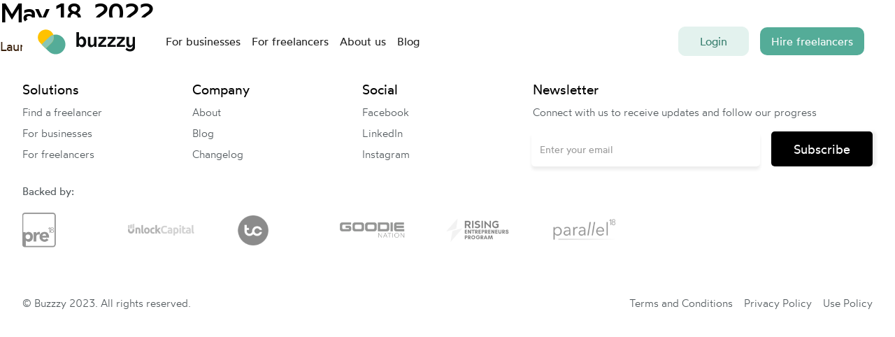

--- FILE ---
content_type: text/html; charset=utf-8
request_url: https://www.buzzzy.com/build/5-18-2022
body_size: 4162
content:
<!DOCTYPE html><!-- Last Published: Tue Dec 26 2023 22:03:38 GMT+0000 (Coordinated Universal Time) --><html data-wf-domain="www.buzzzy.com" data-wf-page="655d7180ebde6eb21daddf6d" data-wf-site="5fdfab82f483a0a183ef8fee" lang="en" data-wf-collection="655d7180ebde6eb21daddf6e" data-wf-item-slug="5-18-2022"><head><meta charset="utf-8"/><base href="https://www.buzzzy.com"/><title>Buzzzy</title><meta content="width=device-width, initial-scale=1" name="viewport"/><meta content="google-site-verification=UUTLH6sFD-9AAMzpBvYfQYK6uUqs2SsZVdq2n7ZC1hw" name="google-site-verification"/><link href="https://assets-global.website-files.com/5fdfab82f483a0a183ef8fee/css/buzzzy.webflow.c69141498.min.css" rel="stylesheet" type="text/css"/><link href="https://fonts.googleapis.com" rel="preconnect"/><link href="https://fonts.gstatic.com" rel="preconnect" crossorigin="anonymous"/><script src="https://ajax.googleapis.com/ajax/libs/webfont/1.6.26/webfont.js" type="text/javascript"></script><script type="text/javascript">WebFont.load({  google: {    families: ["Montserrat:100,100italic,200,200italic,300,300italic,400,400italic,500,500italic,600,600italic,700,700italic,800,800italic,900,900italic","DM Sans:regular,500,700"]  }});</script><script type="text/javascript">!function(o,c){var n=c.documentElement,t=" w-mod-";n.className+=t+"js",("ontouchstart"in o||o.DocumentTouch&&c instanceof DocumentTouch)&&(n.className+=t+"touch")}(window,document);</script><link href="https://cdn.prod.website-files.com/5fdfab82f483a0a183ef8fee/6248cabe0dddf16e9eef9301_Frame%201437.png" rel="shortcut icon" type="image/x-icon"/><link href="https://cdn.prod.website-files.com/5fdfab82f483a0a183ef8fee/6248cb0608b25a2511bb4663_buzzzy-icon.png" rel="apple-touch-icon"/><link href="https://www.buzzzy.com/build/5-18-2022" rel="canonical"/><script async="" src="https://www.googletagmanager.com/gtag/js?id=UA-186224651-1"></script><script type="text/javascript">window.dataLayer = window.dataLayer || [];function gtag(){dataLayer.push(arguments);}gtag('js', new Date());gtag('config', 'UA-186224651-1', {'anonymize_ip': false});</script><script async="" src="https://www.googletagmanager.com/gtag/js?id=G-E7J5NPTCTZ"></script><script type="text/javascript">window.dataLayer = window.dataLayer || [];function gtag(){dataLayer.push(arguments);}gtag('set', 'developer_id.dZGVlNj', true);gtag('js', new Date());gtag('config', 'G-E7J5NPTCTZ');</script><script type="text/javascript">!function(f,b,e,v,n,t,s){if(f.fbq)return;n=f.fbq=function(){n.callMethod?n.callMethod.apply(n,arguments):n.queue.push(arguments)};if(!f._fbq)f._fbq=n;n.push=n;n.loaded=!0;n.version='2.0';n.agent='plwebflow';n.queue=[];t=b.createElement(e);t.async=!0;t.src=v;s=b.getElementsByTagName(e)[0];s.parentNode.insertBefore(t,s)}(window,document,'script','https://connect.facebook.net/en_US/fbevents.js');fbq('consent', 'revoke');fbq('init', '636442627467146');fbq('track', 'PageView');</script><!-- Google Tag Manager -->
<script>(function(w,d,s,l,i){w[l]=w[l]||[];w[l].push({'gtm.start':
new Date().getTime(),event:'gtm.js'});var f=d.getElementsByTagName(s)[0],
j=d.createElement(s),dl=l!='dataLayer'?'&l='+l:'';j.async=true;j.src=
'https://www.googletagmanager.com/gtm.js?id='+i+dl;f.parentNode.insertBefore(j,f);
})(window,document,'script','dataLayer','GTM-P2LNS8P');</script>
<!-- End Google Tag Manager -->

<!-- Global site tag (gtag.js) - Google Analytics -->
<script async src="https://www.googletagmanager.com/gtag/js?id=G-W5B4ZFM6RV"></script>
<script>
  window.dataLayer = window.dataLayer || [];
  function gtag(){dataLayer.push(arguments);}
  gtag('js', new Date());

  gtag('config', 'G-W5B4ZFM6RV');
  gtag('config', 'AW-10783877902')
</script>

<script type="application/ld+json">
{
  "@context" : "http://schema.org",
  "@type" : "Organization",
  "name" : "Buzzzy, Inc.",
  "url" : "http://www.buzzzy.com",
  "sameAs" : [
    "https://facebook.com/buzzzyinc",
    "https://twitter.com/buzzzyinc",
    "https://www.instagram.com/buzzzyinc/",
    "https://www.tiktok.com/@buzzzyinc/",
    "https://medium.com/buzzzy",
    "https://www.youtube.com/channel/UCzawUxVsXAJWUnEDUqJNYrw/"
  ]
}
</script>

<meta name="msvalidate.01" content="793645D7B6AB948D27B8F712D6676581" />

<!-- Meta Pixel Code -->
<script>
!function(f,b,e,v,n,t,s)
{if(f.fbq)return;n=f.fbq=function(){n.callMethod?
n.callMethod.apply(n,arguments):n.queue.push(arguments)};
if(!f._fbq)f._fbq=n;n.push=n;n.loaded=!0;n.version='2.0';
n.queue=[];t=b.createElement(e);t.async=!0;
t.src=v;s=b.getElementsByTagName(e)[0];
s.parentNode.insertBefore(t,s)}(window, document,'script',
'https://connect.facebook.net/en_US/fbevents.js');
fbq('init', '264532255689776');
fbq('track', 'PageView');
</script>
<noscript><img height="1" width="1" style="display:none"
src="https://www.facebook.com/tr?id=264532255689776&ev=PageView&noscript=1"
/></noscript>
<!-- End Meta Pixel Code --></head><body><div data-collapse="medium" data-animation="default" data-duration="300" data-easing="ease-in-out" data-easing2="ease-in-out" data-w-id="6328f0fa-d6a5-a078-5d57-53fed6d44fae" role="banner" class="navbar-main w-nav"><div class="container-nav w-container"><div class="div-block-4"><div class="nav-right"><a href="/" class="brand-2 w-nav-brand"><img src="https://cdn.prod.website-files.com/5fdfab82f483a0a183ef8fee/6243b48fc6e338847ede3778_newbuzzzyLogo.svg" loading="lazy" alt="" class="image-11"/></a><nav role="navigation" class="nav-menu-2 w-nav-menu"><a href="/for-businesses" class="nav-link-top w-nav-link">For businesses</a><a href="/for-freelancers" class="nav-link-top w-nav-link">For freelancers</a><a href="/about" class="nav-link-top w-nav-link">About us</a><a href="/blog" class="nav-link-top w-nav-link">Blog</a></nav></div><nav role="navigation" class="nav-menu-2 w-nav-menu"><a data-event-label="Nav  Button" data-event-category="Request Form Clicks" href="https://www.app.buzzzy.com" class="nav-btn-sec w-button">Login</a><a data-event-label="Nav  Button" data-event-category="Request Form Clicks" href="https://www.buzzzy.com/hire-expert-freelancers" class="nav-btn w-button">Hire freelancers</a></nav><div class="menu-btn w-nav-button"><div class="div-block-19"></div><div class="div-block-19"></div><div class="div-block-19"></div></div></div></div></div><div></div><div class="w-richtext"><h2>May 18, 2022<br/></h2><p>Launched our video testimonial campaign to collect our client’s experiences.</p></div><div class="footer"><div class="footer-main-section"><div class="footer-div"><div class="footer-main-layout"><div class="solutions-footer-block"><div class="footer-block-title">Solutions</div><a href="/hire-expert-freelancers" data-event-label="Footer Link" data-event-category="Request Form Clicks" class="footer-a-link">Find a freelancer</a><a href="/for-businesses" class="footer-a-link">For businesses</a><a href="/for-freelancers" class="footer-a-link">For freelancers</a></div><div class="company-footer-block"><div class="footer-block-title">Company</div><a href="/about" class="footer-a-link">About</a><a href="/blog" class="footer-a-link">Blog</a><a href="/build" class="footer-a-link">Changelog</a></div><div class="social-footer-block"><div class="footer-block-title">Social</div><a href="https://www.facebook.com/buzzzyinc" rel="noreferrer" linkedin="buzzzy-linkedin-account" target="_blank" class="footer-a-link">Facebook</a><a href="https://www.linkedin.com/company/buzzzy" rel="noreferrer" linkedin="buzzzy-linkedin-account" target="_blank" class="footer-a-link">LinkedIn</a><a href="https://www.instagram.com/buzzzyinc/" rel="noreferrer" instagram="buzzzy-instagram-account" target="_blank" class="footer-a-link">Instagram</a></div><div class="subscribe-footer-block"><div class="footer-block-title">Newsletter</div><div class="text-block-6">Connect with us to receive updates and follow our progress</div><div class="hero-email-form w-form"><form id="email-form" name="email-form" data-name="Email Form" action="https://buzzzy.us5.list-manage.com/subscribe/post?u=442ee7e7b1d8c192cac7c9f17&amp;amp;id=93bd5b23f2" method="post" class="email-form-footer" data-wf-page-id="655d7180ebde6eb21daddf6d" data-wf-element-id="c1f9fb2a-97f9-dc47-570b-640ae1004bb2"><input class="email-inpu-footer w-input" maxlength="256" name="EMAIL" data-name="EMAIL" placeholder="Enter your email" type="email" id="EMAIL" required=""/><input type="submit" data-wait="Please wait..." class="submit-btn black-btn w-button" value="Subscribe"/></form><div class="success-message-5 w-form-done"><div class="text-block-25">Thank you! Your submission has been received!</div></div><div class="error-message-6 w-form-fail"><div class="text-block-25">Oops! Something went wrong while submitting the form.</div></div></div></div></div></div><div class="container-backed"><div class="text-block-9">Backed by:</div><div class="logos-backed"><img src="https://cdn.prod.website-files.com/5fdfab82f483a0a183ef8fee/64dc4b3529e8dcc168214ede_Pre18_Trust_Logo%201.png" loading="lazy" id="w-node-cb46ed3c-67a7-2c1b-c2c7-380d19efc68c-044f5258" height="50" alt=""/><img src="https://cdn.prod.website-files.com/5fdfab82f483a0a183ef8fee/654afa494c7711ebf9e81937_unlock-capital-new.png" loading="lazy" alt="American petroleum logo" class="client-logo-width-4-footer clw-sm"/><img src="https://cdn.prod.website-files.com/5fdfab82f483a0a183ef8fee/64dc4b35e3175bfdb7637367_TC.png" loading="lazy" id="w-node-d204589a-4a17-1af1-d0c1-5273d3102789-044f5258" height="55" alt="" class="image-40"/><img src="https://cdn.prod.website-files.com/5fdfab82f483a0a183ef8fee/64dc4b350cfc1c9b6d06df30_goodie.png" loading="lazy" id="w-node-b28640eb-1fca-eb35-4f2a-028d50c34ace-044f5258" alt=""/><img src="https://cdn.prod.website-files.com/5fdfab82f483a0a183ef8fee/64dc4b35e3175bfdb7637343_Rising.png" loading="lazy" id="w-node-_70359042-706b-0d87-3fec-54d09457e7e4-044f5258" height="35" alt=""/><img src="https://cdn.prod.website-files.com/5fdfab82f483a0a183ef8fee/64dc4b35ffef202bc735b72f_Parallel.png" loading="lazy" id="w-node-_2c7188a6-ebfb-3607-2f54-44b08ee85e72-044f5258" alt=""/></div></div></div><div class="footer-small-text"><div class="head-div"><div class="footer-layout"><div class="text-block-5">© Buzzzy 2023. All rights reserved.</div><div class="footer-links-block"><a href="/terms-and-conditions" class="footer-a-terms-link">Terms and Conditions</a><a href="/privacy-policy" class="footer-a-terms-link">Privacy Policy</a><a href="/use-policy" rel="noreferrer" instagram="buzzzy-instagram-account" class="footer-a-terms-link">Use Policy</a></div></div></div></div></div><script src="https://d3e54v103j8qbb.cloudfront.net/js/jquery-3.5.1.min.dc5e7f18c8.js?site=5fdfab82f483a0a183ef8fee" type="text/javascript" integrity="sha256-9/aliU8dGd2tb6OSsuzixeV4y/faTqgFtohetphbbj0=" crossorigin="anonymous"></script><script src="https://assets-global.website-files.com/5fdfab82f483a0a183ef8fee/js/webflow.aaa7106d6.js" type="text/javascript"></script><script type="text/javascript">
_linkedin_partner_id = "3817026";
window._linkedin_data_partner_ids = window._linkedin_data_partner_ids || [];
window._linkedin_data_partner_ids.push(_linkedin_partner_id);
</script><script type="text/javascript">
(function(l) {
if (!l){window.lintrk = function(a,b){window.lintrk.q.push([a,b])};
window.lintrk.q=[]}
var s = document.getElementsByTagName("script")[0];
var b = document.createElement("script");
b.type = "text/javascript";b.async = true;
b.src = "https://snap.licdn.com/li.lms-analytics/insight.min.js";
s.parentNode.insertBefore(b, s);})(window.lintrk);
</script>
<noscript>
<img height="1" width="1" style="display:none;" alt="" src="https://px.ads.linkedin.com/collect/?pid=3817026&fmt=gif" />
</noscript>
</body></html>

--- FILE ---
content_type: text/css
request_url: https://assets-global.website-files.com/5fdfab82f483a0a183ef8fee/css/buzzzy.webflow.c69141498.min.css
body_size: 30308
content:
html{-ms-text-size-adjust:100%;-webkit-text-size-adjust:100%;font-family:sans-serif}body{margin:0}article,aside,details,figcaption,figure,footer,header,hgroup,main,menu,nav,section,summary{display:block}audio,canvas,progress,video{vertical-align:baseline;display:inline-block}audio:not([controls]){height:0;display:none}[hidden],template{display:none}a{background-color:transparent}a:active,a:hover{outline:0}abbr[title]{border-bottom:1px dotted}b,strong{font-weight:700}dfn{font-style:italic}h1{margin:.67em 0;font-size:2em}mark{color:#000;background:#ff0}small{font-size:80%}sub,sup{vertical-align:baseline;font-size:75%;line-height:0;position:relative}sup{top:-.5em}sub{bottom:-.25em}img{border:0}svg:not(:root){overflow:hidden}figure{margin:1em 40px}hr{box-sizing:content-box;height:0}pre{overflow:auto}code,kbd,pre,samp{font-family:monospace;font-size:1em}button,input,optgroup,select,textarea{color:inherit;font:inherit;margin:0}button{overflow:visible}button,select{text-transform:none}button,html input[type=button],input[type=reset]{-webkit-appearance:button;cursor:pointer}button[disabled],html input[disabled]{cursor:default}button::-moz-focus-inner,input::-moz-focus-inner{border:0;padding:0}input{line-height:normal}input[type=checkbox],input[type=radio]{box-sizing:border-box;padding:0}input[type=number]::-webkit-inner-spin-button,input[type=number]::-webkit-outer-spin-button{height:auto}input[type=search]{-webkit-appearance:none}input[type=search]::-webkit-search-cancel-button,input[type=search]::-webkit-search-decoration{-webkit-appearance:none}fieldset{border:1px solid silver;margin:0 2px;padding:.35em .625em .75em}legend{border:0;padding:0}textarea{overflow:auto}optgroup{font-weight:700}table{border-collapse:collapse;border-spacing:0}td,th{padding:0}@font-face{font-family:webflow-icons;src:url([data-uri])format("truetype");font-weight:400;font-style:normal}[class^=w-icon-],[class*=\ w-icon-]{speak:none;font-variant:normal;text-transform:none;-webkit-font-smoothing:antialiased;-moz-osx-font-smoothing:grayscale;font-style:normal;font-weight:400;line-height:1;font-family:webflow-icons!important}.w-icon-slider-right:before{content:""}.w-icon-slider-left:before{content:""}.w-icon-nav-menu:before{content:""}.w-icon-arrow-down:before,.w-icon-dropdown-toggle:before{content:""}.w-icon-file-upload-remove:before{content:""}.w-icon-file-upload-icon:before{content:""}*{box-sizing:border-box}html{height:100%}body{min-height:100%;color:#333;background-color:#fff;margin:0;font-family:Arial,sans-serif;font-size:14px;line-height:20px}img{max-width:100%;vertical-align:middle;display:inline-block}html.w-mod-touch *{background-attachment:scroll!important}.w-block{display:block}.w-inline-block{max-width:100%;display:inline-block}.w-clearfix:before,.w-clearfix:after{content:" ";grid-area:1/1/2/2;display:table}.w-clearfix:after{clear:both}.w-hidden{display:none}.w-button{color:#fff;line-height:inherit;cursor:pointer;background-color:#3898ec;border:0;border-radius:0;padding:9px 15px;text-decoration:none;display:inline-block}input.w-button{-webkit-appearance:button}html[data-w-dynpage] [data-w-cloak]{color:transparent!important}.w-code-block{margin:unset}.w-webflow-badge,.w-webflow-badge *{z-index:auto;visibility:visible;box-sizing:border-box;width:auto;height:auto;max-height:none;max-width:none;min-height:0;min-width:0;float:none;clear:none;box-shadow:none;opacity:1;direction:ltr;font-family:inherit;font-weight:inherit;color:inherit;font-size:inherit;line-height:inherit;font-style:inherit;font-variant:inherit;text-align:inherit;letter-spacing:inherit;-webkit-text-decoration:inherit;text-decoration:inherit;text-indent:0;text-transform:inherit;text-shadow:none;font-smoothing:auto;vertical-align:baseline;cursor:inherit;white-space:inherit;word-break:normal;word-spacing:normal;word-wrap:normal;background:0 0;border:0 transparent;border-radius:0;margin:0;padding:0;list-style-type:disc;transition:none;display:block;position:static;top:auto;bottom:auto;left:auto;right:auto;overflow:visible;transform:none}.w-webflow-badge{white-space:nowrap;cursor:pointer;box-shadow:0 0 0 1px rgba(0,0,0,.1),0 1px 3px rgba(0,0,0,.1);visibility:visible!important;z-index:2147483647!important;color:#aaadb0!important;opacity:1!important;width:auto!important;height:auto!important;background-color:#fff!important;border-radius:3px!important;margin:0!important;padding:6px!important;font-size:12px!important;line-height:14px!important;text-decoration:none!important;display:inline-block!important;position:fixed!important;top:auto!important;bottom:12px!important;left:auto!important;right:12px!important;overflow:visible!important;transform:none!important}.w-webflow-badge>img{visibility:visible!important;opacity:1!important;vertical-align:middle!important;display:inline-block!important}h1,h2,h3,h4,h5,h6{margin-bottom:10px;font-weight:700}h1{margin-top:20px;font-size:38px;line-height:44px}h2{margin-top:20px;font-size:32px;line-height:36px}h3{margin-top:20px;font-size:24px;line-height:30px}h4{margin-top:10px;font-size:18px;line-height:24px}h5{margin-top:10px;font-size:14px;line-height:20px}h6{margin-top:10px;font-size:12px;line-height:18px}p{margin-top:0;margin-bottom:10px}blockquote{border-left:5px solid #e2e2e2;margin:0 0 10px;padding:10px 20px;font-size:18px;line-height:22px}figure{margin:0 0 10px}figcaption{text-align:center;margin-top:5px}ul,ol{margin-top:0;margin-bottom:10px;padding-left:40px}.w-list-unstyled{padding-left:0;list-style:none}.w-embed:before,.w-embed:after{content:" ";grid-area:1/1/2/2;display:table}.w-embed:after{clear:both}.w-video{width:100%;padding:0;position:relative}.w-video iframe,.w-video object,.w-video embed{width:100%;height:100%;border:none;position:absolute;top:0;left:0}fieldset{border:0;margin:0;padding:0}button,[type=button],[type=reset]{cursor:pointer;-webkit-appearance:button;border:0}.w-form{margin:0 0 15px}.w-form-done{text-align:center;background-color:#ddd;padding:20px;display:none}.w-form-fail{background-color:#ffdede;margin-top:10px;padding:10px;display:none}label{margin-bottom:5px;font-weight:700;display:block}.w-input,.w-select{width:100%;height:38px;color:#333;vertical-align:middle;background-color:#fff;border:1px solid #ccc;margin-bottom:10px;padding:8px 12px;font-size:14px;line-height:1.42857;display:block}.w-input:-moz-placeholder,.w-select:-moz-placeholder{color:#999}.w-input::-moz-placeholder,.w-select::-moz-placeholder{color:#999;opacity:1}.w-input::-webkit-input-placeholder,.w-select::-webkit-input-placeholder{color:#999}.w-input:focus,.w-select:focus{border-color:#3898ec;outline:0}.w-input[disabled],.w-select[disabled],.w-input[readonly],.w-select[readonly],fieldset[disabled] .w-input,fieldset[disabled] .w-select{cursor:not-allowed}.w-input[disabled]:not(.w-input-disabled),.w-select[disabled]:not(.w-input-disabled),.w-input[readonly],.w-select[readonly],fieldset[disabled]:not(.w-input-disabled) .w-input,fieldset[disabled]:not(.w-input-disabled) .w-select{background-color:#eee}textarea.w-input,textarea.w-select{height:auto}.w-select{background-color:#f3f3f3}.w-select[multiple]{height:auto}.w-form-label{cursor:pointer;margin-bottom:0;font-weight:400;display:inline-block}.w-radio{margin-bottom:5px;padding-left:20px;display:block}.w-radio:before,.w-radio:after{content:" ";grid-area:1/1/2/2;display:table}.w-radio:after{clear:both}.w-radio-input{float:left;margin:3px 0 0 -20px;line-height:normal}.w-file-upload{margin-bottom:10px;display:block}.w-file-upload-input{width:.1px;height:.1px;opacity:0;z-index:-100;position:absolute;overflow:hidden}.w-file-upload-default,.w-file-upload-uploading,.w-file-upload-success{color:#333;display:inline-block}.w-file-upload-error{margin-top:10px;display:block}.w-file-upload-default.w-hidden,.w-file-upload-uploading.w-hidden,.w-file-upload-error.w-hidden,.w-file-upload-success.w-hidden{display:none}.w-file-upload-uploading-btn{cursor:pointer;background-color:#fafafa;border:1px solid #ccc;margin:0;padding:8px 12px;font-size:14px;font-weight:400;display:flex}.w-file-upload-file{background-color:#fafafa;border:1px solid #ccc;flex-grow:1;justify-content:space-between;margin:0;padding:8px 9px 8px 11px;display:flex}.w-file-upload-file-name{font-size:14px;font-weight:400;display:block}.w-file-remove-link{width:auto;height:auto;cursor:pointer;margin-top:3px;margin-left:10px;padding:3px;display:block}.w-icon-file-upload-remove{margin:auto;font-size:10px}.w-file-upload-error-msg{color:#ea384c;padding:2px 0;display:inline-block}.w-file-upload-info{padding:0 12px;line-height:38px;display:inline-block}.w-file-upload-label{cursor:pointer;background-color:#fafafa;border:1px solid #ccc;margin:0;padding:8px 12px;font-size:14px;font-weight:400;display:inline-block}.w-icon-file-upload-icon,.w-icon-file-upload-uploading{width:20px;margin-right:8px;display:inline-block}.w-icon-file-upload-uploading{height:20px}.w-container{max-width:940px;margin-left:auto;margin-right:auto}.w-container:before,.w-container:after{content:" ";grid-area:1/1/2/2;display:table}.w-container:after{clear:both}.w-container .w-row{margin-left:-10px;margin-right:-10px}.w-row:before,.w-row:after{content:" ";grid-area:1/1/2/2;display:table}.w-row:after{clear:both}.w-row .w-row{margin-left:0;margin-right:0}.w-col{float:left;width:100%;min-height:1px;padding-left:10px;padding-right:10px;position:relative}.w-col .w-col{padding-left:0;padding-right:0}.w-col-1{width:8.33333%}.w-col-2{width:16.6667%}.w-col-3{width:25%}.w-col-4{width:33.3333%}.w-col-5{width:41.6667%}.w-col-6{width:50%}.w-col-7{width:58.3333%}.w-col-8{width:66.6667%}.w-col-9{width:75%}.w-col-10{width:83.3333%}.w-col-11{width:91.6667%}.w-col-12{width:100%}.w-hidden-main{display:none!important}@media screen and (max-width:991px){.w-container{max-width:728px}.w-hidden-main{display:inherit!important}.w-hidden-medium{display:none!important}.w-col-medium-1{width:8.33333%}.w-col-medium-2{width:16.6667%}.w-col-medium-3{width:25%}.w-col-medium-4{width:33.3333%}.w-col-medium-5{width:41.6667%}.w-col-medium-6{width:50%}.w-col-medium-7{width:58.3333%}.w-col-medium-8{width:66.6667%}.w-col-medium-9{width:75%}.w-col-medium-10{width:83.3333%}.w-col-medium-11{width:91.6667%}.w-col-medium-12{width:100%}.w-col-stack{width:100%;left:auto;right:auto}}@media screen and (max-width:767px){.w-hidden-main,.w-hidden-medium{display:inherit!important}.w-hidden-small{display:none!important}.w-row,.w-container .w-row{margin-left:0;margin-right:0}.w-col{width:100%;left:auto;right:auto}.w-col-small-1{width:8.33333%}.w-col-small-2{width:16.6667%}.w-col-small-3{width:25%}.w-col-small-4{width:33.3333%}.w-col-small-5{width:41.6667%}.w-col-small-6{width:50%}.w-col-small-7{width:58.3333%}.w-col-small-8{width:66.6667%}.w-col-small-9{width:75%}.w-col-small-10{width:83.3333%}.w-col-small-11{width:91.6667%}.w-col-small-12{width:100%}}@media screen and (max-width:479px){.w-container{max-width:none}.w-hidden-main,.w-hidden-medium,.w-hidden-small{display:inherit!important}.w-hidden-tiny{display:none!important}.w-col{width:100%}.w-col-tiny-1{width:8.33333%}.w-col-tiny-2{width:16.6667%}.w-col-tiny-3{width:25%}.w-col-tiny-4{width:33.3333%}.w-col-tiny-5{width:41.6667%}.w-col-tiny-6{width:50%}.w-col-tiny-7{width:58.3333%}.w-col-tiny-8{width:66.6667%}.w-col-tiny-9{width:75%}.w-col-tiny-10{width:83.3333%}.w-col-tiny-11{width:91.6667%}.w-col-tiny-12{width:100%}}.w-widget{position:relative}.w-widget-map{width:100%;height:400px}.w-widget-map label{width:auto;display:inline}.w-widget-map img{max-width:inherit}.w-widget-map .gm-style-iw{text-align:center}.w-widget-map .gm-style-iw>button{display:none!important}.w-widget-twitter{overflow:hidden}.w-widget-twitter-count-shim{vertical-align:top;width:28px;height:20px;text-align:center;background:#fff;border:1px solid #758696;border-radius:3px;display:inline-block;position:relative}.w-widget-twitter-count-shim *{pointer-events:none;-webkit-user-select:none;-ms-user-select:none;user-select:none}.w-widget-twitter-count-shim .w-widget-twitter-count-inner{text-align:center;color:#999;font-family:serif;font-size:15px;line-height:12px;position:relative}.w-widget-twitter-count-shim .w-widget-twitter-count-clear{display:block;position:relative}.w-widget-twitter-count-shim.w--large{width:36px;height:28px}.w-widget-twitter-count-shim.w--large .w-widget-twitter-count-inner{font-size:18px;line-height:18px}.w-widget-twitter-count-shim:not(.w--vertical){margin-left:5px;margin-right:8px}.w-widget-twitter-count-shim:not(.w--vertical).w--large{margin-left:6px}.w-widget-twitter-count-shim:not(.w--vertical):before,.w-widget-twitter-count-shim:not(.w--vertical):after{content:" ";height:0;width:0;pointer-events:none;border:solid transparent;position:absolute;top:50%;left:0}.w-widget-twitter-count-shim:not(.w--vertical):before{border-width:4px;border-color:rgba(117,134,150,0) #5d6c7b rgba(117,134,150,0) rgba(117,134,150,0);margin-top:-4px;margin-left:-9px}.w-widget-twitter-count-shim:not(.w--vertical).w--large:before{border-width:5px;margin-top:-5px;margin-left:-10px}.w-widget-twitter-count-shim:not(.w--vertical):after{border-width:4px;border-color:rgba(255,255,255,0) #fff rgba(255,255,255,0) rgba(255,255,255,0);margin-top:-4px;margin-left:-8px}.w-widget-twitter-count-shim:not(.w--vertical).w--large:after{border-width:5px;margin-top:-5px;margin-left:-9px}.w-widget-twitter-count-shim.w--vertical{width:61px;height:33px;margin-bottom:8px}.w-widget-twitter-count-shim.w--vertical:before,.w-widget-twitter-count-shim.w--vertical:after{content:" ";height:0;width:0;pointer-events:none;border:solid transparent;position:absolute;top:100%;left:50%}.w-widget-twitter-count-shim.w--vertical:before{border-width:5px;border-color:#5d6c7b rgba(117,134,150,0) rgba(117,134,150,0);margin-left:-5px}.w-widget-twitter-count-shim.w--vertical:after{border-width:4px;border-color:#fff rgba(255,255,255,0) rgba(255,255,255,0);margin-left:-4px}.w-widget-twitter-count-shim.w--vertical .w-widget-twitter-count-inner{font-size:18px;line-height:22px}.w-widget-twitter-count-shim.w--vertical.w--large{width:76px}.w-background-video{height:500px;color:#fff;position:relative;overflow:hidden}.w-background-video>video{width:100%;height:100%;object-fit:cover;z-index:-100;background-position:50%;background-size:cover;margin:auto;position:absolute;top:-100%;bottom:-100%;left:-100%;right:-100%}.w-background-video>video::-webkit-media-controls-start-playback-button{-webkit-appearance:none;display:none!important}.w-background-video--control{background-color:transparent;padding:0;position:absolute;bottom:1em;right:1em}.w-background-video--control>[hidden]{display:none!important}.w-slider{height:300px;text-align:center;clear:both;-webkit-tap-highlight-color:transparent;tap-highlight-color:transparent;background:#ddd;position:relative}.w-slider-mask{z-index:1;height:100%;white-space:nowrap;display:block;position:relative;left:0;right:0;overflow:hidden}.w-slide{vertical-align:top;width:100%;height:100%;white-space:normal;text-align:left;display:inline-block;position:relative}.w-slider-nav{z-index:2;height:40px;text-align:center;-webkit-tap-highlight-color:transparent;tap-highlight-color:transparent;margin:auto;padding-top:10px;position:absolute;top:auto;bottom:0;left:0;right:0}.w-slider-nav.w-round>div{border-radius:100%}.w-slider-nav.w-num>div{width:auto;height:auto;font-size:inherit;line-height:inherit;padding:.2em .5em}.w-slider-nav.w-shadow>div{box-shadow:0 0 3px rgba(51,51,51,.4)}.w-slider-nav-invert{color:#fff}.w-slider-nav-invert>div{background-color:rgba(34,34,34,.4)}.w-slider-nav-invert>div.w-active{background-color:#222}.w-slider-dot{width:1em;height:1em;cursor:pointer;background-color:rgba(255,255,255,.4);margin:0 3px .5em;transition:background-color .1s,color .1s;display:inline-block;position:relative}.w-slider-dot.w-active{background-color:#fff}.w-slider-dot:focus{outline:none;box-shadow:0 0 0 2px #fff}.w-slider-dot:focus.w-active{box-shadow:none}.w-slider-arrow-left,.w-slider-arrow-right{width:80px;cursor:pointer;color:#fff;-webkit-tap-highlight-color:transparent;tap-highlight-color:transparent;-webkit-user-select:none;-ms-user-select:none;user-select:none;margin:auto;font-size:40px;position:absolute;top:0;bottom:0;left:0;right:0;overflow:hidden}.w-slider-arrow-left [class^=w-icon-],.w-slider-arrow-right [class^=w-icon-],.w-slider-arrow-left [class*=\ w-icon-],.w-slider-arrow-right [class*=\ w-icon-]{position:absolute}.w-slider-arrow-left:focus,.w-slider-arrow-right:focus{outline:0}.w-slider-arrow-left{z-index:3;right:auto}.w-slider-arrow-right{z-index:4;left:auto}.w-icon-slider-left,.w-icon-slider-right{width:1em;height:1em;margin:auto;top:0;bottom:0;left:0;right:0}.w-slider-aria-label{clip:rect(0 0 0 0);height:1px;width:1px;border:0;margin:-1px;padding:0;position:absolute;overflow:hidden}.w-slider-force-show{display:block!important}.w-dropdown{text-align:left;z-index:900;margin-left:auto;margin-right:auto;display:inline-block;position:relative}.w-dropdown-btn,.w-dropdown-toggle,.w-dropdown-link{vertical-align:top;color:#222;text-align:left;white-space:nowrap;margin-left:auto;margin-right:auto;padding:20px;text-decoration:none;position:relative}.w-dropdown-toggle{-webkit-user-select:none;-ms-user-select:none;user-select:none;cursor:pointer;padding-right:40px;display:inline-block}.w-dropdown-toggle:focus{outline:0}.w-icon-dropdown-toggle{width:1em;height:1em;margin:auto 20px auto auto;position:absolute;top:0;bottom:0;right:0}.w-dropdown-list{min-width:100%;background:#ddd;display:none;position:absolute}.w-dropdown-list.w--open{display:block}.w-dropdown-link{color:#222;padding:10px 20px;display:block}.w-dropdown-link.w--current{color:#0082f3}.w-dropdown-link:focus{outline:0}@media screen and (max-width:767px){.w-nav-brand{padding-left:10px}}.w-lightbox-backdrop{cursor:auto;letter-spacing:normal;text-indent:0;text-shadow:none;text-transform:none;visibility:visible;white-space:normal;word-break:normal;word-spacing:normal;word-wrap:normal;color:#fff;text-align:center;z-index:2000;opacity:0;-webkit-user-select:none;-moz-user-select:none;-webkit-tap-highlight-color:transparent;background:rgba(0,0,0,.9);outline:0;font-family:Helvetica Neue,Helvetica,Ubuntu,Segoe UI,Verdana,sans-serif;font-size:17px;font-style:normal;font-weight:300;line-height:1.2;list-style:disc;position:fixed;top:0;bottom:0;left:0;right:0;-webkit-transform:translate(0)}.w-lightbox-backdrop,.w-lightbox-container{height:100%;-webkit-overflow-scrolling:touch;overflow:auto}.w-lightbox-content{height:100vh;position:relative;overflow:hidden}.w-lightbox-view{width:100vw;height:100vh;opacity:0;position:absolute}.w-lightbox-view:before{content:"";height:100vh}.w-lightbox-group,.w-lightbox-group .w-lightbox-view,.w-lightbox-group .w-lightbox-view:before{height:86vh}.w-lightbox-frame,.w-lightbox-view:before{vertical-align:middle;display:inline-block}.w-lightbox-figure{margin:0;position:relative}.w-lightbox-group .w-lightbox-figure{cursor:pointer}.w-lightbox-img{width:auto;height:auto;max-width:none}.w-lightbox-image{float:none;max-width:100vw;max-height:100vh;display:block}.w-lightbox-group .w-lightbox-image{max-height:86vh}.w-lightbox-caption{text-align:left;text-overflow:ellipsis;white-space:nowrap;background:rgba(0,0,0,.4);padding:.5em 1em;position:absolute;bottom:0;left:0;right:0;overflow:hidden}.w-lightbox-embed{width:100%;height:100%;position:absolute;top:0;bottom:0;left:0;right:0}.w-lightbox-control{width:4em;cursor:pointer;background-position:50%;background-repeat:no-repeat;background-size:24px;transition:all .3s;position:absolute;top:0}.w-lightbox-left{background-image:url([data-uri]);display:none;bottom:0;left:0}.w-lightbox-right{background-image:url([data-uri]);display:none;bottom:0;right:0}.w-lightbox-close{height:2.6em;background-image:url([data-uri]);background-size:18px;right:0}.w-lightbox-strip{white-space:nowrap;padding:0 1vh;line-height:0;position:absolute;bottom:0;left:0;right:0;overflow-x:auto;overflow-y:hidden}.w-lightbox-item{width:10vh;box-sizing:content-box;cursor:pointer;padding:2vh 1vh;display:inline-block;-webkit-transform:translate(0,0)}.w-lightbox-active{opacity:.3}.w-lightbox-thumbnail{height:10vh;background:#222;position:relative;overflow:hidden}.w-lightbox-thumbnail-image{position:absolute;top:0;left:0}.w-lightbox-thumbnail .w-lightbox-tall{width:100%;top:50%;transform:translateY(-50%)}.w-lightbox-thumbnail .w-lightbox-wide{height:100%;left:50%;transform:translate(-50%)}.w-lightbox-spinner{box-sizing:border-box;width:40px;height:40px;border:5px solid rgba(0,0,0,.4);border-radius:50%;margin-top:-20px;margin-left:-20px;animation:.8s linear infinite spin;position:absolute;top:50%;left:50%}.w-lightbox-spinner:after{content:"";border:3px solid transparent;border-bottom-color:#fff;border-radius:50%;position:absolute;top:-4px;bottom:-4px;left:-4px;right:-4px}.w-lightbox-hide{display:none}.w-lightbox-noscroll{overflow:hidden}@media (min-width:768px){.w-lightbox-content{height:96vh;margin-top:2vh}.w-lightbox-view,.w-lightbox-view:before{height:96vh}.w-lightbox-group,.w-lightbox-group .w-lightbox-view,.w-lightbox-group .w-lightbox-view:before{height:84vh}.w-lightbox-image{max-width:96vw;max-height:96vh}.w-lightbox-group .w-lightbox-image{max-width:82.3vw;max-height:84vh}.w-lightbox-left,.w-lightbox-right{opacity:.5;display:block}.w-lightbox-close{opacity:.8}.w-lightbox-control:hover{opacity:1}}.w-lightbox-inactive,.w-lightbox-inactive:hover{opacity:0}.w-richtext:before,.w-richtext:after{content:" ";grid-area:1/1/2/2;display:table}.w-richtext:after{clear:both}.w-richtext[contenteditable=true]:before,.w-richtext[contenteditable=true]:after{white-space:initial}.w-richtext ol,.w-richtext ul{overflow:hidden}.w-richtext .w-richtext-figure-selected.w-richtext-figure-type-video div:after,.w-richtext .w-richtext-figure-selected[data-rt-type=video] div:after,.w-richtext .w-richtext-figure-selected.w-richtext-figure-type-image div,.w-richtext .w-richtext-figure-selected[data-rt-type=image] div{outline:2px solid #2895f7}.w-richtext figure.w-richtext-figure-type-video>div:after,.w-richtext figure[data-rt-type=video]>div:after{content:"";display:none;position:absolute;top:0;bottom:0;left:0;right:0}.w-richtext figure{max-width:60%;position:relative}.w-richtext figure>div:before{cursor:default!important}.w-richtext figure img{width:100%}.w-richtext figure figcaption.w-richtext-figcaption-placeholder{opacity:.6}.w-richtext figure div{color:transparent;font-size:0}.w-richtext figure.w-richtext-figure-type-image,.w-richtext figure[data-rt-type=image]{display:table}.w-richtext figure.w-richtext-figure-type-image>div,.w-richtext figure[data-rt-type=image]>div{display:inline-block}.w-richtext figure.w-richtext-figure-type-image>figcaption,.w-richtext figure[data-rt-type=image]>figcaption{caption-side:bottom;display:table-caption}.w-richtext figure.w-richtext-figure-type-video,.w-richtext figure[data-rt-type=video]{width:60%;height:0}.w-richtext figure.w-richtext-figure-type-video iframe,.w-richtext figure[data-rt-type=video] iframe{width:100%;height:100%;position:absolute;top:0;left:0}.w-richtext figure.w-richtext-figure-type-video>div,.w-richtext figure[data-rt-type=video]>div{width:100%}.w-richtext figure.w-richtext-align-center{clear:both;margin-left:auto;margin-right:auto}.w-richtext figure.w-richtext-align-center.w-richtext-figure-type-image>div,.w-richtext figure.w-richtext-align-center[data-rt-type=image]>div{max-width:100%}.w-richtext figure.w-richtext-align-normal{clear:both}.w-richtext figure.w-richtext-align-fullwidth{width:100%;max-width:100%;text-align:center;clear:both;margin-left:auto;margin-right:auto;display:block}.w-richtext figure.w-richtext-align-fullwidth>div{padding-bottom:inherit;display:inline-block}.w-richtext figure.w-richtext-align-fullwidth>figcaption{display:block}.w-richtext figure.w-richtext-align-floatleft{float:left;clear:none;margin-right:15px}.w-richtext figure.w-richtext-align-floatright{float:right;clear:none;margin-left:15px}.w-nav{z-index:1000;background:#ddd;position:relative}.w-nav:before,.w-nav:after{content:" ";grid-area:1/1/2/2;display:table}.w-nav:after{clear:both}.w-nav-brand{float:left;color:#333;text-decoration:none;position:relative}.w-nav-link{vertical-align:top;color:#222;text-align:left;margin-left:auto;margin-right:auto;padding:20px;text-decoration:none;display:inline-block;position:relative}.w-nav-link.w--current{color:#0082f3}.w-nav-menu{float:right;position:relative}[data-nav-menu-open]{text-align:center;min-width:200px;background:#c8c8c8;position:absolute;top:100%;left:0;right:0;overflow:visible;display:block!important}.w--nav-link-open{display:block;position:relative}.w-nav-overlay{width:100%;display:none;position:absolute;top:100%;left:0;right:0;overflow:hidden}.w-nav-overlay [data-nav-menu-open]{top:0}.w-nav[data-animation=over-left] .w-nav-overlay{width:auto}.w-nav[data-animation=over-left] .w-nav-overlay,.w-nav[data-animation=over-left] [data-nav-menu-open]{z-index:1;top:0;right:auto}.w-nav[data-animation=over-right] .w-nav-overlay{width:auto}.w-nav[data-animation=over-right] .w-nav-overlay,.w-nav[data-animation=over-right] [data-nav-menu-open]{z-index:1;top:0;left:auto}.w-nav-button{float:right;cursor:pointer;-webkit-tap-highlight-color:transparent;tap-highlight-color:transparent;-webkit-user-select:none;-ms-user-select:none;user-select:none;padding:18px;font-size:24px;display:none;position:relative}.w-nav-button:focus{outline:0}.w-nav-button.w--open{color:#fff;background-color:#c8c8c8}.w-nav[data-collapse=all] .w-nav-menu{display:none}.w-nav[data-collapse=all] .w-nav-button,.w--nav-dropdown-open,.w--nav-dropdown-toggle-open{display:block}.w--nav-dropdown-list-open{position:static}@media screen and (max-width:991px){.w-nav[data-collapse=medium] .w-nav-menu{display:none}.w-nav[data-collapse=medium] .w-nav-button{display:block}}@media screen and (max-width:767px){.w-nav[data-collapse=small] .w-nav-menu{display:none}.w-nav[data-collapse=small] .w-nav-button{display:block}.w-nav-brand{padding-left:10px}}@media screen and (max-width:479px){.w-nav[data-collapse=tiny] .w-nav-menu{display:none}.w-nav[data-collapse=tiny] .w-nav-button{display:block}}.w-tabs{position:relative}.w-tabs:before,.w-tabs:after{content:" ";grid-area:1/1/2/2;display:table}.w-tabs:after{clear:both}.w-tab-menu{position:relative}.w-tab-link{vertical-align:top;text-align:left;cursor:pointer;color:#222;background-color:#ddd;padding:9px 30px;text-decoration:none;display:inline-block;position:relative}.w-tab-link.w--current{background-color:#c8c8c8}.w-tab-link:focus{outline:0}.w-tab-content{display:block;position:relative;overflow:hidden}.w-tab-pane{display:none;position:relative}.w--tab-active{display:block}@media screen and (max-width:479px){.w-tab-link{display:block}}.w-ix-emptyfix:after{content:""}@keyframes spin{0%{transform:rotate(0)}to{transform:rotate(360deg)}}.w-dyn-empty{background-color:#ddd;padding:10px}.w-dyn-hide,.w-dyn-bind-empty,.w-condition-invisible{display:none!important}.wf-layout-layout{display:grid}:root{--black:black;--dark-green:#367d6d;--main-yellow:#ffc200;--yellow--lightest:#fff5d6;--white:white;--secondary-3:#e3f2ee;--yellow--darkest:#bd5b00;--dim-grey:#51585c;--light-green:#54ac98;--color:#6c5ab8;--blue:#1d53a5;--violet:#dde8f8;--orange:#f09a00;--light-purple:#eee5ff}.w-layout-layout{grid-row-gap:20px;grid-column-gap:20px;grid-auto-columns:1fr;justify-content:center;padding:20px}.w-layout-cell{flex-direction:column;justify-content:flex-start;align-items:flex-start;display:flex}.w-users-userformpagewrap{height:100vh;max-width:340px;flex-direction:column;justify-content:center;align-items:stretch;margin-left:auto;margin-right:auto;display:flex}.w-users-userformheader{text-align:center}.w-layout-blockcontainer{max-width:940px;margin-left:auto;margin-right:auto;display:block}.w-users-userloginformwrapper{margin-bottom:0;padding-left:20px;padding-right:20px;position:relative}.w-users-userformbutton{width:100%;text-align:center}.w-users-userformfooter{justify-content:space-between;margin-top:12px;display:flex}.w-users-userformerrorstate{margin-left:20px;margin-right:20px;position:absolute;top:100%;left:0%;right:0%}.w-form-formradioinput--inputType-custom{width:12px;height:12px;border:1px solid #ccc;border-radius:50%}.w-form-formradioinput--inputType-custom.w--redirected-focus{box-shadow:0 0 3px 1px #3898ec}.w-form-formradioinput--inputType-custom.w--redirected-checked{border-width:4px;border-color:#3898ec}.w-checkbox{margin-bottom:5px;padding-left:20px;display:block}.w-checkbox:before{content:" ";grid-area:1/1/2/2;display:table}.w-checkbox:after{content:" ";clear:both;grid-area:1/1/2/2;display:table}.w-checkbox-input{float:left;margin:4px 0 0 -20px;line-height:normal}.w-checkbox-input--inputType-custom{width:12px;height:12px;border:1px solid #ccc;border-radius:2px}.w-checkbox-input--inputType-custom.w--redirected-checked{background-color:#3898ec;background-image:url(https://d3e54v103j8qbb.cloudfront.net/static/custom-checkbox-checkmark.589d534424.svg);background-position:50%;background-repeat:no-repeat;background-size:cover;border-color:#3898ec}.w-checkbox-input--inputType-custom.w--redirected-focus{box-shadow:0 0 3px 1px #3898ec}.w-users-userresetpasswordformwrapper{margin-bottom:0;padding-left:20px;padding-right:20px;position:relative}.w-users-userformsuccessstate{display:none}.w-backgroundvideo-backgroundvideoplaypausebutton:focus-visible{outline-offset:2px;border-radius:50%;outline:2px solid #3b79c3}.w-users-usersignupformwrapper{margin-bottom:0;padding-left:20px;padding-right:20px;position:relative}.w-checkbox-input{float:left;margin:4px 0 0 -20px;line-height:normal}.w-checkbox-input--inputType-custom{width:12px;height:12px;border:1px solid #ccc;border-radius:2px}.w-checkbox-input--inputType-custom.w--redirected-checked{background-color:#3898ec;background-image:url(https://d3e54v103j8qbb.cloudfront.net/static/custom-checkbox-checkmark.589d534424.svg);background-position:50%;background-repeat:no-repeat;background-size:cover;border-color:#3898ec}.w-checkbox-input--inputType-custom.w--redirected-focus{box-shadow:0 0 3px 1px #3898ec}.w-users-usersignupverificationmessage{display:none}.w-users-userupdatepasswordformwrapper{margin-bottom:0;padding-left:20px;padding-right:20px;position:relative}.w-users-useraccountwrapper{width:100%;min-height:100vh;background-color:#f5f5f5;padding:20px}.w-users-blockheader{background-color:#fff;border:1px solid #e6e6e6;justify-content:space-between;align-items:baseline;padding:4px 20px;display:flex}.w-users-blockcontent{background-color:#fff;border-bottom:1px solid #e6e6e6;border-left:1px solid #e6e6e6;border-right:1px solid #e6e6e6;margin-bottom:20px;padding:20px}.w-users-useraccountformsavebutton{text-align:center;margin-right:8px}.w-users-useraccountformcancelbutton{text-align:center;color:#333;background-color:#d3d3d3}@media screen and (max-width:991px){.w-layout-blockcontainer{max-width:728px}}@media screen and (max-width:767px){.w-layout-blockcontainer{max-width:none}}body{color:#3a200b;font-family:Montserrat,sans-serif;font-size:18px;line-height:1.5}h1{letter-spacing:-.04em;margin-top:20px;margin-bottom:10px;font-family:Times New Roman,TimesNewRoman,Times,Baskerville,Georgia,serif;font-size:60px;font-weight:700;line-height:1}h2{color:var(--black);letter-spacing:-.04em;margin-top:0;margin-bottom:16px;font-family:Wotfard,sans-serif;font-size:2.1em;font-weight:500;line-height:1;position:static}h3{margin-top:8px;margin-bottom:8px;font-size:24px;font-weight:500;line-height:30px}h5{margin-top:10px;margin-bottom:10px;font-size:14px;font-weight:700;line-height:1.2}p{margin-bottom:10px;font-family:Wotfard,sans-serif}a{color:var(--dark-green);font-family:Wotfard,sans-serif;font-size:19px;text-decoration:underline}ul{margin-top:0;margin-bottom:10px;padding-left:40px}li{text-align:left;position:relative}strong{font-weight:700}em{font-style:italic}.section{padding-top:120px;padding-bottom:120px}.section.bg-dark{background-color:#3a200b;position:relative}.section.footer{padding-bottom:60px;position:relative}.grid-3-columns{grid-column-gap:60px;grid-row-gap:60px;grid-template-rows:auto;grid-template-columns:1fr 1fr 1fr;grid-auto-columns:1fr;display:grid}.card-title{color:#fff;letter-spacing:-.02em;margin-top:20px;margin-bottom:20px;font-family:Times New Roman,TimesNewRoman,Times,Baskerville,Georgia,serif;font-size:24px;font-weight:700}.card-description{color:#fff;margin-bottom:16px}.card{position:relative}.bg-dark{color:#fff;background-color:#23286b}.container-flex{align-items:center;display:flex}.container-flex.wide{justify-content:space-between;position:relative}.primary-button{color:#fff;letter-spacing:.05em;text-transform:uppercase;background-color:#ffc200;border-radius:0;margin-top:30px;padding:16px 36px;font-size:16px;font-weight:700;transition:background-color .2s}.primary-button:hover{background-color:#d59f00}.grid-2-columns{grid-column-gap:60px;grid-row-gap:60px;grid-template-rows:auto;grid-template-columns:1fr 1fr;grid-auto-columns:1fr;margin-bottom:100px;transition:opacity .2s;display:grid}.footer-menu{text-align:left;justify-content:space-between;margin-bottom:52px;display:flex;position:relative}.footer-label{color:#3a200b;margin-top:0;margin-bottom:24px;font-family:Montserrat,sans-serif;font-size:1em;position:relative}.footer-link{color:#3a200b;text-align:left;border:1px #000;margin-bottom:10px;font-family:Montserrat,sans-serif;font-weight:400;text-decoration:none;display:block}.navbar{color:#ffc200;background-color:#fff;padding-top:16px;padding-bottom:16px;font-family:Montserrat,sans-serif;text-decoration:none}.nav-link{color:#3a200b;text-transform:none;font-family:Montserrat,sans-serif;font-weight:500}.nav-link:hover{color:#428cfb}.nav-link.w--current{color:#3a200b}.brand{color:#23286b;order:-1;font-size:1.2em;font-weight:700}.nav-menu{order:1}.footer-brand{color:#23286b;font-weight:700;text-decoration:none}.cta{padding-top:80px;padding-bottom:80px}.cta.bg-dark{background-color:#fedd7b;position:relative}.head-div{width:95%;max-width:none;background-color:transparent;flex-direction:column;align-items:center;margin:0 auto;padding-left:0%;padding-right:0%;display:flex}.head-div.header-top-z{z-index:1000;flex-direction:row;margin-top:2%;margin-bottom:auto;padding-bottom:2%;padding-left:0%;padding-right:0%;display:flex;position:relative}.footer-column{position:relative}.div-block{width:80px;height:1px}.utility-page-wrap{width:100vw;height:100vh;max-height:100%;max-width:100%;background-image:url(https://assets-global.website-files.com/5fdfab82f483a0a183ef8fee/654accf8407a298c5825ca0d_404-background-image.png);background-position:0 0;background-size:auto;justify-content:center;align-items:center;display:flex}.utility-page-content{width:260px;text-align:center;flex-direction:column;display:flex}.utility-page-form{flex-direction:column;align-items:stretch;display:flex}.image-2{color:#3a200b}.div-block-2{color:#ffc200}.heading-2{color:#3a200b}.list-item{color:#3a200b;text-align:left;font-family:Montserrat,sans-serif;font-weight:700;position:relative}.heading-3{color:#000;margin-left:40px;margin-right:40px;font-size:30px;font-weight:600}.submit-button{color:#3a200b;background-color:#ffa400}.text-field{color:#ffa400}.list-item-2{color:#3a200b;text-align:left;font-family:Montserrat,sans-serif;position:relative}.text-block-2{color:#3a200b;text-align:right;font-size:9px;text-decoration:none;position:relative}.image-3{float:right;text-align:left;position:relative}.heading-5{color:#3a200b;text-align:center;background-color:#fff;font-family:Montserrat,sans-serif;position:relative}.body{color:#3a200b;background-color:#fff}.text-block-4{color:#3a200b;text-align:center;background-color:#fff;font-family:Montserrat,sans-serif;position:relative}.rich-text-block{color:#3a200b;text-align:left;background-color:#fff;font-family:Montserrat,sans-serif;position:relative}.hero{color:#ffc200;align-items:center;padding-top:100px;padding-bottom:100px;font-family:Montserrat,sans-serif;display:block;position:relative}.flex-container{flex-direction:row;flex:1;align-items:center;display:flex}.hero-image-mask{width:100%;margin-left:40px}.hero-image{width:50%;object-fit:cover;object-position:50% 50%;flex:0 .5 auto;margin-left:36px;position:relative}.paragraph-2{color:#3a200b;text-align:left;margin-top:30px;padding-left:0;font-family:Montserrat,sans-serif;text-decoration:none;position:relative}.heading-7{color:#000;padding-left:0;font-family:Wotfard,sans-serif;position:relative}.text-field-2{width:525px;clear:none;object-fit:fill;border:1px solid #fff;padding:16px 36px 16px 10px;display:block}.submit-button-2{background-color:#ffc200;margin-top:30px;margin-left:auto;padding:16px 36px;font-family:Montserrat,sans-serif;font-size:16px;font-weight:700}.field-label{width:550px;color:#3a200b;padding-left:0;font-family:Montserrat,sans-serif;font-size:16px;font-weight:400}.bold-text{text-align:left;padding-left:0;font-size:24px}.form{padding-left:20px;padding-right:20px;position:relative}.success-message{background-color:#fedd7b}.error-message{color:#fff;background-color:#3a200b}.subscribe-form-flex{flex-direction:row;flex:1;justify-content:center;align-items:flex-end;padding-left:0;display:flex;position:relative}.subscribe-form-input-wrapper{text-align:left}.subscribe-form-input{width:250px;height:52px;text-align:left;border:1px solid #3a200b;flex:0 auto;order:0;align-self:flex-end;margin-top:30px;margin-bottom:0;margin-left:0;padding-top:20px;padding-bottom:16px;padding-right:36px;font-family:Montserrat,sans-serif}.submit-button-3{background-color:#ffc200;margin-top:10px;padding:7px 20px;font-family:Montserrat,sans-serif;font-size:16px;font-weight:700}.error-message-2{background-color:#3a200b}.div-block-3{position:relative}.image-7{color:#3a200b;position:relative}.image-8{position:relative}.submit-button-4{height:52px;object-fit:fill;border:1px solid #3a200b;margin-top:0;padding:14px 10px;font-weight:800;position:relative}.bold-text-2{color:#ffc200;text-align:center;padding-left:8px;padding-right:0;font-family:Montserrat,sans-serif;font-weight:600;position:relative}.bold-text-3{color:#ffc200;text-align:center;padding-left:8px;padding-right:8px;font-family:Montserrat,sans-serif;font-weight:300}.bold-text-4{color:#ffc200;text-align:center;font-family:Montserrat,sans-serif;font-weight:600}.contact-form{background-color:#fedd7b;margin-top:25px;padding-top:100px;padding-bottom:100px;font-family:Montserrat,sans-serif;position:relative}.contact-form-grid{grid-column-gap:20px;grid-row-gap:20px;grid-template-rows:auto;grid-template-columns:1fr 1fr;grid-auto-columns:1fr;margin-top:40px;display:grid}.submit-button-5{color:#fff;background-color:#ffc200;font-family:Montserrat,sans-serif;font-weight:800}.italic-text,.paragraph-3{font-family:Montserrat,sans-serif}.heading-8{font-family:Times New Roman,TimesNewRoman,Times,Baskerville,Georgia,serif}.text-field-3,.text-field-4,.text-field-5,.field-label-2,.field-label-3,.field-label-4,.textarea,.field-label-5{font-family:Montserrat,sans-serif}.cards-section{text-align:center;padding-top:50px;padding-bottom:50px;position:relative}.centered-container{text-align:center;flex:1}.cards-grid-container{grid-column-gap:40px;grid-row-gap:40px;text-align:left;grid-template-rows:auto;grid-template-columns:1fr 1fr;grid-auto-columns:1fr;margin-left:auto;margin-right:auto;display:grid;position:relative}.cards-image-mask{width:100%;border-radius:0%;padding-top:100%;position:relative;overflow:hidden}.cards-image{width:100%;height:100%;max-width:none;object-fit:cover;object-position:50% 50%;position:absolute;top:0%;bottom:0%;left:0%;right:0%}.heading-9{text-align:center}.heading-10{color:#ffc200;text-align:center;font-family:Montserrat,sans-serif;font-weight:300}.heading-11{margin-bottom:5px;font-family:Montserrat,sans-serif;position:relative}.paragraph-4{font-family:Montserrat,sans-serif;position:relative}.paragraph-5,.paragraph-6{text-align:center}.link{text-align:left;margin-left:900px;margin-right:0;font-family:Montserrat,sans-serif;font-size:14px;font-style:normal;font-weight:300;text-decoration:none}.link-2{color:#3a200b;font-style:normal;text-decoration:none}.link-3,.link-4,.link-5,.link-6,.link-7,.link-8,.link-9{color:#3a200b;text-decoration:none}.link-10{text-decoration:none}.link-10.w--current{color:#3a200b}.style-guide-wrap{background-color:#f3f3f5;padding-top:1px;padding-bottom:1px}.type-column-1{padding-right:20px}.input{height:44px;background-color:#fff;border:1px solid #ccc;border-radius:4px;line-height:44px}.input:hover{border-color:#636363}.input:focus{border-color:#3898ec}.input.cc-long{height:auto;min-height:150px;line-height:24px}.type-column-2{padding-top:30px;padding-left:20px}.style-guide-label{color:#aaa;letter-spacing:1px;text-transform:uppercase;margin-top:10px;margin-bottom:40px;font-size:11px;line-height:11px}.style-guide-label.cc-box{justify-content:space-between;display:flex}.card-2{background-color:#fff;border-radius:4px;flex:1;margin:15px;padding:40px;text-decoration:none;transition:all .15s;box-shadow:0 1px 1px rgba(0,0,0,.2)}.card-2:hover{margin:12px;padding:43px;box-shadow:0 10px 20px rgba(0,0,0,.1)}.style-guide-label-link{font-size:11px;font-weight:500;line-height:11px;text-decoration:none;display:inline-block}.style-guide-label-link:hover{text-decoration:underline}.tab-link{color:#aaa;background-color:transparent;margin-left:10px;margin-right:10px;padding-left:5px;padding-right:5px}.tab-link:hover{color:#222}.tab-link.w--current{color:#222;background-color:transparent;box-shadow:inset 0 -1px #333}.tab-menu{border-top-left-radius:4px;border-top-right-radius:4px;padding-left:5px;padding-right:5px;box-shadow:inset 0 -1px #ccc}.style-guide-logo-box{background-image:url(https://assets-global.website-files.com/5fdfab82f483a0a183ef8fee/60c66126ba3a28fa17ba1541_transparent.gif);background-position:0 0;background-size:16px;border:1px solid #aaa;border-radius:4px;justify-content:center;align-items:center;padding:40px;display:flex}.style-guide-logo-box.cc-dark{background-image:linear-gradient(rgba(0,0,0,.5),rgba(0,0,0,.5)),url(https://assets-global.website-files.com/5fdfab82f483a0a183ef8fee/60c66126ba3a28fa17ba1541_transparent.gif);background-position:0 0,0 0;background-size:auto,16px}.style-guide-logo-box.cc-light{background-image:linear-gradient(rgba(255,255,255,.5),rgba(255,255,255,.5)),url(https://assets-global.website-files.com/5fdfab82f483a0a183ef8fee/60c66126ba3a28fa17ba1541_transparent.gif);background-position:0 0,0 0;background-size:auto,16px}.color-block{height:70px;background-color:#ebebeb;border-radius:4px;margin-top:30px}.color-block.cc-brand-color-3{background-color:#63ecc0}.color-block.cc-font-color-light{background-color:#aaa}.color-block.cc-brand-color-1{background-color:var(--main-yellow)}.color-block.cc-brand-color-2{background-color:#c860db}.color-block.cc-dark-grey-2{background-color:#333}.color-block.cc-font-color-dark{background-color:#222}.color-block.cc-dark-grey-1{background-color:#636363}.color-block.cc-light-grey-2{background-color:#ccc}.color-block.cc-brand-color-4{background-color:#ffb08b}.color-block.cc-light-grey-1{background-color:#f3f3f5}.style-guide-section{background-color:#fff;border-radius:4px;margin:20px;padding:60px 30px;position:relative;box-shadow:0 1px 1px rgba(0,0,0,.2)}.success-message-2{color:#20ce7b;background-color:rgba(32,206,123,.1);border-radius:4px}.card-paragraph{margin-bottom:0}.card-wrap{flex:0 0 50%;justify-content:center;align-items:center;display:flex}.tab-pane{border-bottom-right-radius:4px;border-bottom-left-radius:4px;padding:30px 40px 40px}.tabs{border-radius:4px;box-shadow:inset 0 0 0 1px #ccc}.style-guide-divider{width:100%;height:1px;background-color:#f3f3f5;margin-top:20px;margin-bottom:10px}.style-guide-subhead{color:#ec3872;background-color:rgba(236,56,114,.1);border-radius:4px;margin-bottom:40px;padding:20px}.error-message-3{color:#ec3872;text-align:center;background-color:rgba(236,56,114,.1);border-radius:4px}.card-container{background-color:#f3f3f5;flex-wrap:wrap;margin-top:40px;padding:20px;display:flex}.button{height:44px;color:#fff;letter-spacing:.5px;background-color:#3898ec;border-radius:4px;padding:0 24px;font-size:19px;font-weight:400;line-height:43px;transition:box-shadow .2s;box-shadow:0 1px 1px transparent}.button:hover{box-shadow:0 10px 20px rgba(0,0,0,.1)}.card-title-2{margin-top:0}.style-guide-content{padding-top:40px}.style-guide-title{color:#222;text-transform:uppercase;margin-top:0;padding-top:5px;padding-left:18px;font-family:Wotfard,sans-serif;font-size:22px;font-weight:500;line-height:44px;display:inline-block;position:absolute;top:0;left:0}.body-2{font-family:Wotfard,sans-serif}.h1{font-family:Wotfard,sans-serif;font-size:64px;font-weight:600}.h1.text-center{text-align:center;margin-top:100px;margin-bottom:40px}.h1.text-center.margin-bottom{z-index:2;width:100%;color:var(--black);text-align:center;z-index:2;width:100%;color:#000;text-align:left;margin-bottom:10px;padding-left:60px;padding-right:80px;font-size:47px;line-height:1.3;display:block;position:relative}.h1.text-center.businesss{width:70%}.h1.text-center{text-align:center}.h1.text-center.margin-bottom{z-index:2;width:100%;color:#000;margin-bottom:32px;padding-left:80px;padding-right:80px;font-size:62px;line-height:1.3;position:relative}.h1.text-center.margin-bottom.about-us-h1{text-align:center}.h2{font-family:Wotfard,sans-serif;font-size:3em;font-weight:600}.h2.text-centered.margin-bottom{margin-bottom:100px;font-weight:500;line-height:1.3}.paragraph-text{font-family:Wotfard,sans-serif;font-size:19px}.paragraph-text.text-centered{margin-bottom:0;padding-bottom:0;padding-left:0;padding-right:0;font-weight:400}.h3{width:70%;color:var(--black);margin-bottom:0;margin-left:0;margin-right:auto;padding-left:60px;font-family:Wotfard,sans-serif;font-size:48px;font-weight:600;line-height:54px}.h3.text-centered.mb-team{align-self:auto;margin-bottom:32px;margin-right:43px;padding-left:43px;padding-right:0}.h3.quality-text{width:65%;margin-bottom:40px;margin-right:0;padding-left:8px}.h3.home-h3{text-align:left;padding-left:7px}.h4{margin-top:0;font-size:28px;line-height:31px}.h4.text-center{text-align:center;font-weight:600;line-height:34px}.h4.text-center.margin-bottom{margin-bottom:24px;padding-left:80px;padding-right:80px;font-weight:600}.h4.text-center.margin-bottom.slim-width-text{width:80%;text-align:left;width:83%;text-align:left;margin-left:auto;margin-right:auto;padding-left:13px;padding-right:0;font-size:18px;font-weight:400;display:block}.h4.text-center.process-subheader{margin-bottom:16px}.h5{font-size:22px}.block-quote{font-size:19px}.header{background-color:#fff;border-bottom-right-radius:80px;border-bottom-left-radius:80px;margin-bottom:0;padding-top:100px;padding-bottom:0;position:relative;overflow:hidden}.header.business-header{background-color:#fff;margin-top:0;margin-bottom:32px;padding-top:100px}.text-centered{color:var(--black);text-align:center;margin-bottom:56px;font-family:Wotfard,sans-serif;font-weight:600}.text-centered.marg-b{z-index:10;margin-bottom:24px;position:relative}.text-centered.marg-b.project-section-main-text{color:#fff;font-weight:500}.email-form-top{max-width:550px;justify-content:center;margin-top:16px;display:flex}.hero-email-form{width:100%;max-width:100%;flex-direction:column;justify-content:flex-start;display:flex}.email-input{width:350px;height:50px;border:1px transparent;border-radius:5px;margin-right:16px;font-family:Wotfard,sans-serif;box-shadow:0 5px 4px rgba(0,0,0,.07)}.submit-btn{height:50px;border-radius:5px;padding-left:32px;padding-right:32px;font-family:Wotfard,sans-serif;box-shadow:5px 0 4px rgba(0,0,0,.07)}.submit-btn.black-btn{background-color:#000;padding-top:6px;padding-bottom:6px;transition:all .2s cubic-bezier(.645,.045,.355,1)}.submit-btn.black-btn:hover{background-color:#394246}.problem-state{margin-top:140px;margin-bottom:40px}.problem-layout{justify-content:space-between;align-items:center;margin-bottom:0;padding-bottom:0;display:flex}.problem-layout.hiresection{flex-direction:row;margin-top:140px}.problem-state-image{width:50%;justify-content:center;padding-top:0;padding-left:50px;display:flex}.problem-state-content{width:60%;flex-direction:column;justify-content:flex-start;align-items:flex-start;padding-left:7%;display:flex}.process-layout{flex-direction:column;display:flex}.steps-buzzzy-layout{width:100%;grid-column-gap:16px;grid-row-gap:16px;grid-template-rows:auto auto;grid-template-columns:1fr 1fr;grid-auto-columns:1fr;justify-content:space-between;align-self:auto;margin-bottom:100px;padding-bottom:40px;padding-left:10px;display:block}.step-block{width:30%;background-color:#fff;border-radius:30px;margin-left:auto;margin-right:auto;box-shadow:0 2px 5px #6baa99}.quality-points{background-color:var(--yellow--lightest);color:var(--black);border-radius:50px;flex-direction:column;align-items:center;margin-top:0;padding-top:68px;padding-bottom:68px;padding-left:0;display:flex}.process-points-content{width:auto;flex-direction:column;display:flex}.process-points-list{width:630px;align-items:flex-start;margin-bottom:64px;display:flex}.process-points-list.last-point{margin-bottom:0}.icon-process{width:70px;margin-right:24px}.nav-link{padding-left:16px;font-size:16px}.navbar-main{z-index:1200;width:100%;background-color:transparent;border-radius:20px;position:fixed}.nav-link-top{padding:10px 8px;font-family:Wotfard,sans-serif;font-size:16px;font-weight:400;transition:all .2s cubic-bezier(.645,.045,.355,1)}.nav-link-top:hover{color:var(--black);text-decoration:underline}.nav-link-top.w--current{color:var(--dark-green)}.brand-2{height:100%;justify-content:flex-start;align-items:center;display:flex}.div-block-4{flex-wrap:nowrap;justify-content:space-between;align-items:center;padding-left:10px;display:flex}.nav-menu-2{flex-direction:row;justify-content:flex-start;align-items:center;margin-left:36px;display:flex;position:static}.container-nav{width:95%;max-width:80em;background-color:#fff;border-radius:16px;margin-top:25px;margin-left:auto;margin-right:auto;padding:12px}.paragraph-tag{width:100%;float:none;color:var(--dark-green);text-align:left;margin-top:25px;margin-bottom:0;padding-left:10px;padding-right:40px;font-family:Wotfard,sans-serif;font-size:16px;font-weight:600;line-height:26px}.paragraph-tag.center{text-align:center}.paragraph-tag.center.timeline{margin-bottom:100px;padding-right:0}.secondary-btn{background-color:var(--secondary-3);color:var(--dark-green);text-align:center;cursor:pointer;border:1px solid transparent;border-radius:11px;margin-top:0;padding:16px 24px;font-family:Wotfard,sans-serif;font-weight:500;transition:all .25s cubic-bezier(.645,.045,.355,1)}.secondary-btn:hover{color:#fff;background-color:#367d6d}.paragraph-8{color:var(--black)}.image-11{height:36px;margin-top:5px;position:static}.headline-highlight{z-index:1;color:var(--yellow--darkest);border-radius:10px;padding-left:0;padding-right:0;position:relative}.text-span-2{color:#bd5b00}.text-span-3{color:var(--yellow--darkest)}.aqua-blur{z-index:1;width:300px;height:680px;opacity:1;filter:blur(60px);background-color:#e3f2ee;border-radius:1000px;position:absolute;top:0%;bottom:auto;left:0%;right:auto}.aqua-blur-02{z-index:2;width:333px;height:560px;opacity:.86;filter:blur(60px);background-color:#e3f2ee;border-radius:1000px;position:absolute;top:0%;bottom:auto;left:auto;right:0%}.white-blur{z-index:2;width:700px;height:700px;filter:blur(60px);background-color:rgba(255,255,255,.66);border-radius:1000px;position:absolute;top:-36%;bottom:auto;left:-15%;right:auto}.about-header{z-index:1;border-bottom-right-radius:80px;border-bottom-left-radius:80px;padding-top:140px;padding-bottom:120px;position:relative;overflow:hidden}.teal-about-blur{z-index:2;width:700px;height:700px;opacity:.5;filter:blur(60px);background-color:#e3f2ee;border-radius:1000px;position:absolute;top:-53%;bottom:auto;left:0%;right:auto}.yellow-about-blur{z-index:1;width:700px;height:700px;opacity:.2;filter:blur(60px);background-color:#ffe799;border-radius:1000px;position:absolute;top:-28%;bottom:auto;left:auto;right:-17%}.mission-layout{display:flex}.mission-section{z-index:100;color:#0b0d0e;padding-top:64px;padding-bottom:64px;position:relative}.mission-text{width:60%}.mission-highlights{width:40%;flex-direction:column;flex:0 auto;justify-content:center;align-items:center;padding-left:40px;display:flex}.mission-highlights-points{flex-direction:column;display:flex}.mission-point{margin-bottom:24px}.heading-13{margin-top:0;margin-bottom:4px;font-family:Wotfard,sans-serif;font-weight:500}.paragraph{color:#51585c}.paragraph.text-centered{margin-bottom:16px}.m-points-position{border-left:1px solid #c9cdcf;flex-direction:column;align-items:stretch;padding-left:24px;display:flex}.learn-more-section{width:700px;height:250px;max-height:411px;text-align:center;background-color:#fff5d6;border-radius:50px;margin:64px auto 0;padding-top:32px;padding-bottom:32px;display:block}.h3-copy{color:var(--black);font-family:Wotfard,sans-serif;font-size:3em;font-weight:500}.h3-copy.text-centered.mb-qp{margin-bottom:16px;font-size:2.3em}.h3-copy.text-centered.mb-qp.orange-text{color:var(--yellow--darkest)}.team-section{margin-top:72px}.team-layout{color:var(--black);flex-direction:row;display:flex}.nina-block{width:50%;flex-direction:column;align-items:center;display:flex}.ajr-block{width:50%;flex-direction:column;align-items:center;margin-bottom:0;display:flex}.team-title{text-align:center;margin-bottom:8px;font-family:Wotfard,sans-serif;font-weight:600}.team-subtitle{text-align:center;margin-top:0;font-family:Wotfard,sans-serif;font-weight:500}.team-img{width:280px}.blog-section{margin-top:64px;margin-bottom:32px}.read-article-block{height:auto;color:#fff;background-color:#0b0d0e;border-radius:30px;flex-direction:row;margin-top:119px;padding:32px;font-family:Wotfard,sans-serif;display:flex}.heading-14{margin-bottom:16px;font-family:Wotfard,sans-serif;font-weight:500}.content-section-article-block{width:40%}.article-cms-section{width:60%;justify-content:center;align-items:center;display:flex}.article-wire{width:500px;height:435px;background-color:var(--white);cursor:pointer;border-radius:10px;margin-top:0;transition:all .25s cubic-bezier(.645,.045,.355,1);box-shadow:0 3px 5px 4px rgba(0,0,0,.1)}.article-wire:hover{transform:translateY(-5px)}.footer{padding-bottom:0}.footer-layout{width:100%;justify-content:space-between;align-items:center;display:flex}.text-block-5{color:#51585c;font-family:Wotfard,sans-serif;font-size:15px;font-weight:300}.footer-a-link{color:#51585c;padding-bottom:8px;padding-left:0;font-family:Wotfard,sans-serif;font-size:15px;font-weight:300;text-decoration:none;transition:all .25s cubic-bezier(.645,.045,.355,1)}.footer-a-link:hover{color:var(--dark-green);text-decoration:underline}.content-head-new{z-index:999;margin-bottom:140px;padding-top:100px;font-size:24px;position:relative}.heading-15{color:var(--black);text-align:center;margin-top:24px;margin-bottom:24px;font-family:Wotfard,sans-serif;font-size:48px;font-weight:500;line-height:54px}.top-intro-paragraph{max-height:66px;max-width:565px;text-align:center;margin-left:auto;margin-right:auto}.top-intro-paragraph.freelancer-intro-paragraph{max-height:none;max-width:600px;margin-bottom:24px}.freelancer-form{width:400px;max-width:851px;background-color:var(--secondary-3);color:#0b0d0e;border-radius:30px;margin-top:32px;margin-left:auto;margin-right:auto;padding:24px}.freelance-form-inputs{max-width:460px;margin-left:auto;margin-right:auto}.form-2{flex-direction:column;align-items:flex-start;font-family:Wotfard,sans-serif;font-weight:500;display:flex}.field-label-main{font-weight:500}.field-input{width:100%;height:50px;border:0 transparent;border-radius:5px;margin-right:16px;font-family:Wotfard,sans-serif;box-shadow:0 5px 4px rgba(0,0,0,.07)}.field-input.last-input-fl{margin-bottom:32px}.div-block-5{z-index:1;width:100vw;height:100vh;position:relative;top:0%;bottom:0%;left:0%;right:0%;overflow:hidden}.green-about-blur{z-index:2;width:700px;height:700px;background-color:var(--secondary-3);filter:blur(60px);color:var(--secondary-3);border-radius:1000px;position:absolute;top:0%;bottom:auto;left:auto;right:-23%}.blue-about-blur{z-index:1;width:700px;height:700px;filter:blur(60px);background-color:#dde8f8;border-radius:1000px;position:absolute;top:-50%;bottom:auto;left:-21%;right:auto}.heading-16{margin-top:0;font-family:Wotfard,sans-serif;font-weight:600}.blog-buzzzy-block{width:49%;background-color:var(--black);color:var(--white);text-align:center;border-radius:20px;flex-direction:column;justify-content:center;align-items:center;padding:40px 16px;display:flex}.blog-post{padding-top:80px}.heading-20{width:auto;color:#000;align-items:center;padding-left:0;font-family:Wotfard,sans-serif;font-weight:600;display:block}.image-14{width:100%;max-width:100%}.rich-text-block-2{color:#000;margin-left:0;margin-right:0;font-family:Wotfard,sans-serif}.changelog-body{padding-top:124px}.bottom-box-line{width:100%;height:1px;background-color:#ebebeb;margin-top:24px;margin-bottom:40px}.changelog-content-width{width:80%;margin-left:auto;margin-right:auto}.blog-body{padding-top:124px}.blog-posts-layout{margin-top:0;margin-bottom:40px}.collection-item{width:33%;color:var(--black);border-radius:10px;padding:8px;font-family:Wotfard,sans-serif;position:relative}.blog-header{margin-bottom:40px;display:flex}.blog-title-section{width:50%;color:var(--black);flex-direction:column;justify-content:center;align-items:flex-start;padding-left:32px;display:flex}.heading-21{color:var(--black);font-family:Wotfard,sans-serif;font-weight:600}.blog-post-content{width:650px;max-width:95%;margin-left:auto;margin-right:auto}.collection-item-2{color:var(--black)}.div-block-6{width:50%;overflow:hidden}.learn-more-section-blog{width:700px;height:250px;max-height:411px;text-align:center;background-color:#fff5d6;border-radius:50px;margin:64px auto;padding-top:32px;padding-bottom:24px;display:block}.link-block{color:var(--black);text-decoration:none;transition:all .25s cubic-bezier(.645,.045,.355,1)}.link-block:hover{color:var(--dark-green);transform:translateY(-5px)}.rich-text-block-3{color:var(--black)}.section-2{padding-top:108px}.heading-22{font-family:Wotfard,sans-serif;font-weight:500}.paragraph-9{font-family:Wotfard,sans-serif}.tc-section{color:var(--black);padding-top:110px;padding-bottom:40px;position:relative}.rich-text-block-4{text-align:justify;margin-top:10px;font-family:Wotfard,sans-serif;font-weight:400;text-decoration:none;display:block}.container-tc{width:95%;max-width:830px;margin-left:auto;margin-right:auto}.link-12{color:var(--dark-green);font-family:Wotfard,sans-serif;font-size:19px}.footer-main-section{padding-top:24px;padding-bottom:40px}.footer-small-text{background-color:transparent;padding-top:24px;padding-bottom:24px}.footer-main-layout{width:100%;justify-content:space-between;display:flex}.solutions-footer-block,.company-footer-block,.social-footer-block{width:20%;flex-direction:column;align-items:flex-start;display:flex}.subscribe-footer-block{width:40%;flex-direction:column;align-items:flex-start;display:flex}.footer-a-terms-link{color:#51585c;padding-left:16px;font-family:Wotfard,sans-serif;font-size:15px;font-weight:300;text-decoration:none;transition:all .25s cubic-bezier(.645,.045,.355,1)}.footer-a-terms-link:hover{color:var(--dark-green);text-decoration:underline}.footer-block-title{color:var(--black);padding-bottom:8px;font-family:Wotfard,sans-serif;font-size:19px}.text-block-6{color:var(--dim-grey);font-family:Wotfard,sans-serif;font-size:15px;font-weight:300}.email-form-footer{width:100%;max-width:550px;justify-content:center;margin-top:16px;display:flex}.email-inpu-footer{width:350px;height:50px;border:1px transparent;border-radius:5px;margin-left:-2px;margin-right:16px;font-family:Wotfard,sans-serif;box-shadow:0 5px 4px rgba(0,0,0,.07)}.collection-list{flex-wrap:wrap;display:flex}.image-15{border-radius:5px}.nav-btn{background-color:#54ac98;border-radius:10px;padding:8px 16px;font-size:16px;transition:all .25s cubic-bezier(.645,.045,.355,1)}.nav-btn:hover{background-color:var(--dark-green)}.ff-btn{z-index:10;width:100%;max-width:270px;color:var(--white);text-align:center;cursor:pointer;background-color:#54ac98;border-radius:5px;justify-content:center;margin-left:auto;margin-right:auto;font-size:22px;transition:all .2s cubic-bezier(.645,.045,.355,1);display:flex;position:relative}.ff-btn:hover{background-color:var(--dark-green)}.ff-btn.margin-top-ff{width:90%;text-align:center;border-radius:11px;margin-top:40px;margin-left:3%;margin-right:auto;padding-left:0;padding-right:0;font-size:19px;transition-duration:.2s;display:block;box-shadow:0 3px 3px -1px rgba(0,0,0,.2)}.ff-btn.margin-top-ff.ga-event{background-color:var(--dark-green);color:var(--white)}.ff-btn.margin-top-ff.ga-event.hire{background-color:var(--light-green);color:#fff}.ff-btn.ga-event{background-color:var(--white);color:var(--color);border-radius:11px;margin-left:auto;padding-left:0;padding-right:0}.ff-btn.ga-event:hover{background-color:var(--secondary-3);color:var(--dark-green)}.ff-btn.ga-event.home{color:var(--dark-green)}.ff-btn.ga-event.bussinesses{color:var(--blue)}.start-project-section{margin-top:0;margin-bottom:40px}.start-project-section.business-page{margin-top:40px}.start-project-content{width:100%;background-color:var(--light-green);border-radius:50px;margin-bottom:50px;padding:140px 16px;position:relative;overflow:hidden}.aqua-blur-project-section{z-index:1;width:700px;height:700px;opacity:.67;filter:blur(60px);background-color:#e3f2ee;border-radius:1000px;position:absolute;top:auto;bottom:-100%;left:auto;right:-37%}.blue-blur-project-section{z-index:1;width:700px;height:700px;opacity:.45;filter:blur(60px);background-color:#dde8f8;border-radius:1000px;position:absolute;top:auto;bottom:16px;left:-330px;right:auto}.companies-that-trust-us{margin-top:0;margin-bottom:0;padding-top:56px;padding-bottom:56px}.companies-that-trust-us.demoday-companiesbzzz{width:90%;height:45px;grid-column-gap:16px;grid-row-gap:16px;grid-template-rows:auto auto;grid-template-columns:1fr 1fr;grid-auto-columns:1fr;justify-content:center;align-items:center;margin:70px auto 24px;padding-top:16px;padding-bottom:32px;display:flex}.ff-looking-btn{z-index:10;width:100%;max-width:270px;color:var(--white);text-align:center;cursor:pointer;background-color:#54ac98;border-radius:5px;justify-content:center;margin-left:auto;margin-right:auto;font-size:22px;transition:all .2s cubic-bezier(.645,.045,.355,1);display:flex;position:relative}.ff-looking-btn:hover{background-color:var(--dark-green)}.ff-looking-btn.ga-event{margin-left:0;padding-left:0;padding-right:0}.looking-state-content{width:50%;align-self:center;padding-top:0;padding-left:0}.looking-state-image{width:43%}.heading-24{color:#bd5b00;text-align:center;letter-spacing:-.04px;margin-top:0;margin-bottom:100px;font-family:Wotfard,sans-serif;font-size:48px;font-weight:500}.text-span-4{color:var(--black);text-align:center}.buzzzy-clients-testimonials{padding-top:100px;padding-bottom:32px}.content-section-quality-service{z-index:999;color:#0b0d0e;margin-left:0;padding-top:24px;font-family:Wotfard,sans-serif;position:relative}.text-span-5{width:auto;color:#bd5b00}.looking-layout{justify-content:space-between;margin-bottom:auto;padding-top:80px;padding-bottom:80px;display:flex}.home-ux-image{width:auto;margin-top:0;margin-left:0;padding-top:59px}.for-businesss-h2{width:80%;color:var(--black);letter-spacing:-1px;margin-bottom:40px;margin-left:0;font-family:Wotfard,sans-serif;font-size:48px;font-weight:600;line-height:54px;display:block}.for-business-para{width:90%;color:#0b0d0e;text-align:left;margin-bottom:32px;font-family:Wotfard,sans-serif;font-size:19px;line-height:26px}.text-span-7{color:#0b0d0e;text-align:center;padding-left:6rem;padding-right:6rem;display:block}.heading-25{text-align:center;margin-top:32px;font-family:Wotfard,sans-serif;font-size:48px;font-weight:600}.text-span-8{color:#bd5b00}.fast-h4,.smart-h4{margin-top:0;font-size:34px;font-weight:600;line-height:36px;display:block}.demo-for-business-h2{z-index:100;color:var(--black);margin-top:0;margin-bottom:16px;margin-left:0;font-family:Wotfard,sans-serif;font-size:48px;font-weight:600;position:relative}.for-business-demo-btn{z-index:100;width:237px;height:51px;text-align:center;background-color:#0b0d0e;border-radius:5px;margin-top:0;transition:all .25s;position:relative}.for-business-demo-btn:hover{background-color:#363e42}.paragraph-13,.paragraph-14{font-size:19px;line-height:26px}.companies-layout{justify-content:flex-start;display:flex}.companies-layout.demoday-logos{flex-direction:column;align-items:stretch}.companies-text{text-align:left;align-items:center;margin-bottom:40px;display:block}.heading-26{color:#939b9f;text-align:center;justify-content:center;margin-bottom:20px;margin-left:auto;margin-right:auto;font-family:Wotfard,sans-serif;font-size:22px;font-weight:500;display:block}.testimonial-layout{flex-direction:column;margin-top:0;margin-bottom:100px;padding-top:0;display:flex}.testimonial-layout.demoday-testimonials{margin-bottom:48px}.testimonial-boxes{justify-content:space-between;margin-bottom:60px;padding:0;display:flex}.testimonial-box{width:49%;height:100%;color:#194339;background-color:transparent;border-radius:20px;flex-direction:column;justify-content:space-between;margin-right:20px;padding:20px;font-family:Wotfard,sans-serif;display:flex}.green-blur-business{z-index:2;width:700px;height:700px;background-color:var(--secondary-3);opacity:.62;filter:blur(60px);color:var(--dark-green);border-radius:1000px;position:absolute;top:0%;bottom:auto;left:auto;right:-17%}.blue-blur-business{z-index:2;width:700px;height:700px;background-color:var(--violet);opacity:.62;filter:blur(60px);color:var(--secondary-3);border-radius:1000px;position:absolute;top:-36%;bottom:auto;left:-15%;right:auto}.faster-than-ever-section{flex-direction:column;align-items:center;margin-top:54px;margin-bottom:54px;display:flex}.faster-valueprops-layout{width:80%;grid-column-gap:65px;flex-direction:row;justify-content:center;align-items:center;display:flex}.valueprop-box{width:4%;align-items:flex-start;display:flex}.valueprop-icon{margin-right:24px}.get-connected-section{justify-content:center;align-items:center;margin-top:10px;margin-bottom:56px;padding-top:0;padding-bottom:40px;display:flex}.getconnected-text{width:36%;flex-direction:column;align-items:flex-start;margin-right:160px;padding-top:40px;display:block}.image-27{z-index:999;width:40%;position:static}.schedulecall-section{z-index:999;grid-column-gap:50px;box-shadow:0 3px 20px -12px var(--light-green);background-color:#fff;border-radius:50px;justify-content:center;align-items:center;margin:60px;padding:120px 40px 120px 60px;display:flex;position:relative;overflow:hidden}.schedulecall-text{width:90%;padding-left:0;padding-right:0}.paragraph-15{z-index:100;width:81%;margin-bottom:66px;position:relative}.image-28{z-index:100;position:relative}.green-blur-schedule{z-index:2;width:700px;height:700px;filter:blur(60px);background-color:#e3f2ee;border-radius:1000px;position:absolute;top:-65%;bottom:0%;left:auto;right:-30%}.blue-blur-schedule{z-index:2;width:700px;height:700px;background-color:var(--secondary-3);filter:blur(60px);border-radius:1000px;position:absolute;top:-26%;bottom:auto;left:-40%;right:auto}.qualityservice-section{grid-column-gap:50px;align-items:center;margin-top:100px;margin-bottom:100px;padding-left:40px;padding-right:60px;display:flex}.qualityservice-text{margin-left:160px;margin-right:0;padding-left:0;padding-right:0}.image-29{max-width:100%;margin-left:100px}.text-block-9{color:var(--dim-grey);padding-bottom:16px;font-family:Wotfard,sans-serif;font-size:15px}.backed-logos{justify-content:flex-start;align-items:center;display:flex}.image-30{width:auto;margin-right:40px}.demo-day-block-layout{grid-column-gap:20px;flex-direction:row;justify-content:space-between;margin-top:0;margin-bottom:40px;display:flex}.graybox-demoday{width:100%;color:#0b0d0e;text-align:center;background-color:#101828;border-radius:24px;flex-direction:column;justify-content:center;align-items:center;padding:80px 24px;display:flex}.graybox-demoday.boxleftdemo{background-color:#dde8f8;align-items:flex-start;padding-left:75px}.graybox-demoday.boxrightdemo{background-color:var(--yellow--lightest)}.heading-27{margin-bottom:21px;padding-top:0;font-family:Wotfard,sans-serif;font-size:28px;font-weight:500}.heading-28{color:var(--white);margin-top:0;font-family:Wotfard,sans-serif;font-size:36px;font-weight:500}.heading-28.demoheading{color:var(--black);text-align:left;font-size:46px;font-weight:600}.heading-28.heading-home{color:var(--black);text-align:left;margin-bottom:35px;font-size:46px}.image-31{margin:24px auto 40px}.paragraph-16{width:65%;color:var(--white);margin-top:8px;margin-bottom:32px;font-size:24px;font-weight:300;line-height:1.5}.paragraph-16.demo-paragragraph{color:var(--black);text-align:left;font-size:18px}.paragraph-16.home-paragragraph{color:var(--black);text-align:left;margin-bottom:46px;font-size:18px}.companies-images-block{object-fit:fill;flex-wrap:wrap;align-content:flex-end;justify-content:space-between;display:flex}.client-logo-width{width:17%;flex:0 auto;align-self:center;margin-bottom:16px;margin-right:2px}.client-logo-width.clw-sm{width:20%;opacity:.78;filter:grayscale();box-shadow:0 2px 5px rgba(0,0,0,.2)}.demodayform{width:100%;flex-direction:column;align-items:center;margin-top:11px;margin-bottom:8px;font-family:Wotfard,sans-serif;font-weight:500;display:flex}.field-input-demo{width:100%;height:50px;border:0 transparent;border-radius:5px;margin-right:0;font-family:Wotfard,sans-serif;box-shadow:0 5px 4px rgba(0,0,0,.07)}.demoday-form-inputs-copy{width:320px;max-width:700px;margin-left:auto;margin-right:auto}.nav-secondary-btn{height:50px;color:var(--dark-green);background-color:#e3f2ee;border-radius:3px;align-self:center;align-items:center;font-size:16px;transition:all .25s cubic-bezier(.645,.045,.355,1);display:flex}.nav-secondary-btn:hover{background-color:var(--dark-green);color:var(--white)}.green-demo-right{z-index:999;width:700px;height:700px;opacity:1;filter:blur(60px);background-color:#e3f2ee;border-radius:1000px;position:absolute;top:0%;bottom:auto;left:auto;right:-25%;overflow:hidden}.nav-btn-sec{color:var(--dark-green);background-color:#e3f2ee;border:1px solid #e3f2ee;border-radius:10px;margin-left:16px;margin-right:16px;padding:8px 30px;font-size:16px;transition:all .25s cubic-bezier(.645,.045,.355,1)}.nav-btn-sec:hover{background-color:var(--dark-green);color:#fff}.div-block-7{margin-top:220px;margin-bottom:220px}.text-block{color:#5b3acc;font-weight:500}.details-right{align-items:center;margin-top:15px;margin-right:15px;display:none;position:absolute;top:0%;bottom:auto;left:auto;right:0%}.counter-image{width:16px;margin-right:5px}.text-counter{color:rgba(91,97,124,.45);font-size:14px}.next-button{width:140px;height:48px;color:var(--white);text-align:center;background-color:#54ac98;border:1px #000;border-radius:5px;flex:1;align-self:center;font-family:Wotfard,sans-serif;font-size:18px;font-weight:600;transition:background-color .2s ease-in;display:block}.checkbox_wrap{width:100%;grid-column-gap:8px;grid-row-gap:0px;flex-wrap:wrap-reverse;align-content:flex-start;justify-content:flex-start;align-items:baseline;display:flex}.checkbox_wrap.checkbox_centre{justify-content:center}.checkbox_wrap.hide{display:none}.field-input-2{width:100%;max-width:520px;min-height:45px;color:#7d7d7d;background-color:#f9f9f9;border:1.25px solid #eaeaeb;border-radius:6px;font-size:14px}.field-input-2:focus{border-color:#0064fe}.field-input-2::-ms-input-placeholder{color:rgba(0,0,55,.1);font-family:Varela Round,sans-serif}.field-input-2::placeholder{color:rgba(0,0,55,.1);font-family:Varela Round,sans-serif}.next-button-2{color:#fff;text-align:center;background-color:#54ac98;border-radius:5px;flex:1;align-self:center;padding:12px 32px;font-size:15px;transition:background-color .2s ease-in;display:none}.form-title-wrap{clear:none;text-align:left;flex-flow:column wrap;align-content:flex-start;justify-content:center;align-items:center;margin-bottom:35px;display:block;position:relative}.previous{width:auto;height:35px;max-width:100px;border:1px dashed var(--yellow--darkest);opacity:.45;flex-flow:row;flex:0 auto;align-content:center;justify-content:flex-end;align-self:flex-end;align-items:center;margin:0 auto 30px 30px;transition:opacity .2s;display:flex;position:absolute;top:auto;bottom:17px;left:0%;right:auto}.previous:hover{opacity:1}.checkbox-title{width:100%;color:#000;justify-content:center;margin-bottom:0;padding-bottom:10px;font-size:14px;font-weight:700;display:none;position:relative;top:auto;bottom:0%;left:0%;right:0%}.error-message-4{text-align:center;padding-top:20px;padding-bottom:20px}.slider{height:9%;max-width:516px;border:1px dotted var(--dark-green);background-color:transparent;display:flex;position:relative}.form-full-2{min-height:100vh;color:#000;border:0 #efefef;border-radius:6px;justify-content:center;align-items:flex-start;margin-top:0;padding-top:90px;padding-left:3%;padding-right:3%;font-family:Wotfard,sans-serif;transition:opacity .2s;display:flex}.form-section-title-3{max-width:345px;color:var(--black);text-align:left;margin-bottom:20px;margin-left:0;font-size:28px;font-weight:700;line-height:32px;display:flex;position:relative;overflow:visible}.form-wrap-full{flex-direction:column;align-items:flex-end;display:flex}.next{width:300px;height:67px;max-width:159px;object-fit:fill;background-color:transparent;justify-content:center;align-items:center;margin:auto auto 25px;display:block;position:absolute;right:35px;overflow:visible}.form12_checkbox_field{width:140px;height:120px;background-color:#fff;border:1.2px solid rgba(62,52,200,.1);border-radius:8px;flex-direction:column;justify-content:flex-start;margin-bottom:0;margin-left:5px;margin-right:5px;padding:35px 22px 22px;display:flex;position:relative;box-shadow:1px 1px 35px rgba(198,211,255,.28)}.paragraph-18{max-width:520px;color:#51585c;text-align:left;justify-content:flex-start;align-items:flex-start;margin-left:0;margin-right:auto;font-size:14px;line-height:23px;display:flex;position:relative}.mobile-nav-bottom{display:none}.arrow{width:16px;margin-right:8px}.slider-content-wrap-2{width:100%;height:100%;text-align:center;background-color:#fff;flex-direction:column;justify-content:flex-start;align-items:center;margin-bottom:100px;margin-left:auto;margin-right:auto;padding:90px 0 75px;display:flex;position:relative}.field-title{color:#000;background-color:#fff;flex-direction:row;justify-content:flex-end;align-self:flex-start;align-items:flex-start;margin-bottom:5px;padding-left:0;font-size:16px;font-weight:700;display:block}.form-content{margin-left:25px;display:inline-block}.form-content.final{margin-bottom:0}.mask{height:auto;position:relative}.heading{color:#51585c;text-align:left;flex:0 auto;align-self:flex-start;font-family:Wotfard,sans-serif;font-size:14px;display:flex}.checkbox-2{z-index:5;width:100%;height:100%;opacity:0;cursor:pointer;border:2px solid transparent;border-radius:10px;margin-top:0;margin-left:0;display:none;position:absolute;top:0%;bottom:0%;left:0%;right:0%}.checkbox-2:active{border:1px solid #000}.paragraph-20{max-width:488px;color:#51585c;text-align:left;font-size:14px}.slide{padding-bottom:32px}.form-wrap{width:100%;max-width:480px;flex-flow:column wrap;align-content:flex-start;justify-content:flex-start;align-items:flex-start;margin:5px auto 5px 0;display:flex}.success-message-3{letter-spacing:1px;padding:50px}.checkbox-field{width:153px;height:80px;min-width:145px;box-shadow:none;cursor:pointer;border:1.25px solid #c9cdcf;border-radius:5px;flex-direction:column;flex:0 auto;justify-content:center;align-self:center;align-items:center;margin-bottom:16px;margin-left:8px;margin-right:8px;padding-top:32px;padding-left:16px;padding-right:16px;display:flex;position:relative}.checkbox-field:active{color:var(--white);background-color:#54ac98}.previous-button{opacity:1;color:#5b617c;text-indent:-2px;flex:none;align-self:center;padding:5px 0;font-size:15px;transition:opacity .2s ease-in;display:flex}.previous-button:hover{opacity:1;border-bottom-color:rgba(0,0,0,.55)}.title-left{margin-top:15px;margin-left:15px;display:none;position:absolute;top:0%;bottom:auto;left:0%;right:auto}.form-wrapper{margin-bottom:0;padding:0;display:block}.slider-right{width:auto;height:35px;max-width:100px;cursor:pointer;background-color:#54ac98;border-radius:5px;margin-bottom:30px;margin-left:30px;margin-right:auto;padding:0;font-family:Wotfard,sans-serif;font-size:15px;line-height:35px}.next-button{max-width:140px;clear:none;grid-column-gap:16px;grid-row-gap:16px;text-align:center;grid-template-rows:auto auto;grid-template-columns:1fr 1fr;grid-auto-columns:1fr;margin:-111px auto 29px;text-decoration:none;display:block;position:relative;top:auto;bottom:0%;left:0;right:0}.radio-big{width:153px;height:153px;border-radius:5px;display:none;position:absolute}.radio-big.w--redirected-checked{width:153px;height:153px;background-color:var(--dark-green);color:#fff;-webkit-text-fill-color:inherit;cursor:pointer;background-image:url(https://assets-global.website-files.com/5fdfab82f483a0a183ef8fee/62bf50cfa8c510143d66caa6_designer-white.png);background-position:0 0;background-size:cover;background-clip:border-box;border-width:1px;border-color:transparent;border-radius:5px;flex:0 auto;margin-left:0;display:block;position:absolute;top:-4px;bottom:0%;left:0%;right:0%}.radio-big.designer{border-width:0}.radio-big.designer.w--redirected-checked{width:145px;height:145px;filter:none;color:#fff;-webkit-text-fill-color:inherit;background-color:#54ad98;background-image:url(https://assets-global.website-files.com/5fdfab82f483a0a183ef8fee/62c723af372331f6836e72b6_Artboard%204.png);background-position:50%;background-repeat:no-repeat;background-size:cover;background-attachment:scroll;background-clip:border-box;transition:opacity .2s}.radio-big.creative.w--redirected-checked{width:145px;height:145px;background-color:transparent;background-image:url(https://assets-global.website-files.com/5fdfab82f483a0a183ef8fee/62c723af92c4c945ad46018b_Artboard%205.png);background-position:50%;background-repeat:no-repeat;background-size:cover;margin-top:0;position:absolute;top:0}.radio-big.other{display:none}.image-35{border:1px solid transparent;padding-top:24px;padding-bottom:61px;transition:opacity .2s}.image-35:active{background-color:transparent}.date-wrapper-2{width:100%;height:100%;justify-content:center;align-items:center;display:flex}.heading-29{text-align:justify;margin-bottom:20px;font-family:Wotfard,sans-serif;font-size:48px;font-weight:500}.paragraph-17,.paragraph-19,.paragraph-21,.paragraph-22{max-width:488px;color:#51585c;text-align:left;font-size:14px}.button-2{width:239px;height:66px;background-color:transparent;border:1px dotted #000}.text{color:#8d8d8d;font-family:Wotfard,sans-serif;font-size:12px;font-weight:300}.text-span-9{flex:1;justify-content:center;align-self:center;font-weight:700;display:flex}.text-block-12{color:#51585c;font-family:Wotfard,sans-serif;font-size:14px}.textarea-2{max-width:488px;color:#7d7d7d;background-color:#efefef;border:1.25px solid #efefef;border-radius:5px;padding-bottom:32px;font-family:Wotfard,sans-serif;font-size:14px;font-weight:300}.field-label-6{text-align:left;font-family:Wotfard,sans-serif;font-weight:400;display:flex}.field-label-7{text-align:left;flex:0 auto;align-self:flex-start;font-family:Wotfard,sans-serif;font-size:16px;font-weight:400}.field-label-8,.field-label-9{color:#000;text-align:left;align-self:flex-start;font-family:Wotfard,sans-serif;font-size:16px;font-weight:400}.field-label-10{color:#000;font-family:Wotfard,sans-serif;font-size:16px;font-weight:400}.textarea-3{height:116px;max-width:488px;color:#7d7d7d;background-color:#ededed;border:1.25px dashed #ededed;border-radius:5px;padding-top:8px;padding-bottom:32px;font-family:Wotfard,sans-serif;font-size:14px;overflow:visible}.textarea-4{width:520px;height:116px;max-width:488px;color:#7d7d7d;background-color:#ededed;border:1.25px dashed #ededed;border-radius:5px;padding-top:8px;padding-bottom:32px;font-family:Wotfard,sans-serif;font-size:14px}.textarea-5{max-width:488px;color:#7d7d7d;background-color:#ededed;border:1.25px dashed #ededed;border-radius:5px;padding-top:8px;padding-bottom:32px;font-family:Wotfard,sans-serif;font-size:14px}.textarea-6{max-width:488px;background-color:#ededed;border:1.25px dashed #ededed;border-radius:5px;padding-bottom:32px;font-family:Wotfard,sans-serif}.field-label-11,.field-label-12,.field-label-13{color:var(--black);font-family:Wotfard,sans-serif;font-size:16px;font-weight:400}.field-label-14,.field-label-15{color:var(--black);font-family:Wotfard,sans-serif;font-size:16px;font-weight:400;display:flex}.field-label-18{color:var(--black);font-family:Wotfard,sans-serif;font-size:16px;font-weight:400}.field-label-19{color:var(--black);margin-bottom:60px;margin-left:25px;font-family:Wotfard,sans-serif;font-size:28px;font-weight:400}.text-field-10{max-width:488px;color:#f9f9f9;background-color:#eaeaeb;border:1.25px dashed #eaeaeb;border-radius:5px;margin-left:25px;font-family:Wotfard,sans-serif;font-size:14px}.image-36{align-self:auto;padding-top:24px;padding-bottom:61px}.image-36:active{background-color:transparent}.text-block-13{color:#8d8d8d;font-family:Wotfard,sans-serif;font-size:12px;font-weight:300}.select-field{max-width:520px;color:var(--black);text-align:left;background-color:#f9f9f9;border:1.25px solid #eaeaeb;border-radius:5px;font-family:Wotfard,sans-serif;font-size:16px;font-weight:400}.text-block-14{flex:none;align-self:stretch;font-size:16px}.text-block-15,.text-block-16,.text-block-17,.text-block-18,.text-block-19{font-size:16px}.checkbox_wrap-copy{width:100%;grid-column-gap:8px;grid-row-gap:0px;flex-wrap:wrap-reverse;align-content:flex-start;justify-content:flex-start;align-items:baseline;display:flex}.checkbox_wrap-copy.radios-copy{grid-column-gap:0px;grid-row-gap:0px;border:1px #000;grid-template-rows:1fr;grid-template-columns:1fr 1fr 1fr;grid-auto-columns:1fr;grid-auto-flow:column;align-content:center;justify-content:end;justify-items:end;display:grid}.checkbox_wrap-copy.radios-copy:active{background-color:transparent}.field-label-20{text-align:left;align-self:flex-start}.checkbox-field-copy{width:153px;min-height:153px;min-width:145px;box-shadow:none;cursor:pointer;border:1.25px transparent;border-radius:5px;flex-direction:column;justify-content:center;align-self:auto;align-items:center;margin-bottom:16px;margin-left:8px;margin-right:8px;padding-top:32px;padding-left:16px;padding-right:16px;display:flex;position:relative}.checkbox-field-copy:active{background-color:transparent}.checkbox-field-copy{width:153px;height:80px;min-width:145px;box-shadow:none;cursor:pointer;border:0 #c9cdcf;border-radius:5px;flex-direction:column;flex:0 auto;justify-content:center;align-self:center;align-items:center;margin-bottom:16px;margin-left:8px;margin-right:8px;padding-top:32px;padding-left:16px;padding-right:16px;display:flex;position:relative}.checkbox-field-copy:active{background-color:#54ac98}.checkbox-field-copy{width:153px;height:80px;min-width:145px;cursor:pointer;background-color:transparent;border:1.25px solid transparent;border-radius:5px;flex-flow:column;flex:0 auto;justify-content:center;align-self:center;align-items:center;margin-bottom:16px;margin-left:8px;margin-right:8px;padding-top:32px;padding-left:16px;padding-right:16px;display:flex;position:relative;box-shadow:1px 1px 3px #000}.checkbox-field-copy:active{background-color:#54ac98}.image-37{border:1px solid transparent;padding-top:24px;padding-bottom:61px;transition:opacity .2s}.text-field-11,.text-field-12{max-width:520px}.text-field-13,.text-field-14,.text-field-15,.text-field-16,.text-field-17{max-width:488px}.html-embed{margin-bottom:20px}.bold-text-5{font-weight:500}.bold-text-6{font-size:48px;font-weight:600}.paragraph-23,.paragraph-24{font-size:22px}.html-embed-3{width:100%;text-align:left;object-fit:fill;flex:0 auto;margin:auto;display:block}.div-block-8{flex-direction:column;justify-content:flex-start;align-items:center;margin-top:45px;display:flex}.logos-companies{grid-column-gap:16px;grid-row-gap:16px;grid-template-rows:auto;grid-template-columns:1fr 1fr 1fr 1fr;grid-auto-columns:1fr;justify-content:flex-start;align-items:center;justify-items:center;display:grid}.logos-backed{width:70%;grid-column-gap:56px;grid-row-gap:16px;text-align:center;grid-template-rows:auto;grid-template-columns:1fr 1fr 1fr 1fr 1fr 1fr;grid-auto-columns:1fr;align-items:center;justify-items:start;display:grid}.list{grid-column-gap:16px;display:flex;overflow:hidden}.hero-button{background-color:#54ac98;border-radius:10px;padding:16px 48px;font-size:22px;transition:all .25s cubic-bezier(.645,.045,.355,1)}.hero-button:hover{background-color:var(--dark-green)}.div-block-9{grid-column-gap:16px;grid-row-gap:16px;flex-direction:row;grid-template-rows:auto;grid-template-columns:1fr 1fr;grid-auto-columns:1fr;display:grid}.hero-learn{width:95%;grid-column-gap:36px;grid-row-gap:16px;grid-template-rows:auto;grid-template-columns:1fr 1fr;grid-auto-columns:1fr;justify-content:stretch;align-items:center;justify-items:center;margin:142px auto 0;padding-top:45px;padding-bottom:45px;display:grid;position:relative}.hero-learn.form{width:80%;grid-column-gap:43px;background-color:#ededed;border-radius:90px;flex-direction:row;margin-bottom:100px;padding-top:97px;padding-left:76px;padding-right:76px;display:flex}.left-div{margin-left:75px;position:relative}.right-div{flex-direction:column;align-items:flex-start;margin-left:auto;margin-right:auto;display:flex;position:relative}._302-div{width:304px;background-color:#fff;border-radius:10px;align-items:center;padding:22px 18px;display:flex;position:absolute;top:60%;left:-61px;right:0;box-shadow:-11px 10px 30px rgba(0,0,0,.15)}.text-block-22{font-size:36px}.text-block-23{color:var(--dark-green);font-family:Wotfard,sans-serif;font-size:36px;font-weight:500}.rol-text{color:var(--dim-grey);margin-left:14px;padding-left:0;font-family:Wotfard,sans-serif;font-size:18px;font-weight:400;line-height:1}.text-span-10{font-size:11px}.image-38{display:block}.logo-trust{height:30px;margin-left:22px;margin-right:22px}.container-2{width:95%;max-width:63em;margin-top:70px}.steps-section{z-index:999;margin-left:auto;margin-right:auto;position:relative;overflow:hidden}.step-1{width:95%;max-width:63em;grid-column-gap:140px;grid-row-gap:16px;flex-direction:row;grid-template-rows:auto;grid-template-columns:1fr 1fr;grid-auto-columns:1fr;justify-content:space-between;display:flex}.dash-frame{z-index:1;width:338px;height:657px;border:3px dashed #f09a00;border-radius:71px;position:absolute;top:5%;bottom:auto;left:-14%;right:auto}.heading-30{font-size:40px}.testimonial-step{margin-top:30px;font-size:24px;font-style:italic;font-weight:500}.paragraph--step{margin-top:30px;margin-bottom:30px;font-size:24px}.dash-line{height:2px;border-bottom:3px dashed var(--orange)}.number-step{margin-bottom:30px;position:relative}.number{color:#fff;font-family:Wotfard,sans-serif;font-size:40px;font-weight:700;position:absolute;top:20%;bottom:auto;left:10%;right:auto}.div-block-10{width:80%}.person-testimonial-step{background-color:#fff;border-radius:10px;align-items:center;margin-top:20px;padding:0;display:flex;position:static;top:60%;left:-105px;right:0}.dash-frame-2{z-index:1;width:551px;height:473px;border:3px dashed #f09a00;border-radius:71px;position:absolute;top:5%;left:-74px}.image-39{z-index:90;position:relative}.support-form{margin-left:auto;margin-right:auto}.form-paragraph{width:90%}.right-div-form{width:60%;flex-direction:column;align-items:flex-start;display:flex;position:relative}.form-block{width:100%;flex-direction:column;flex:1;align-items:stretch;display:block}.field{color:var(--black);border-radius:5px;margin-bottom:20px;font-family:Wotfard,sans-serif;font-size:22px;box-shadow:-2px 3px 5px rgba(0,0,0,.07)}.submit-button-6{display:block}.div-block-11{grid-column-gap:20px;display:flex}.image-40{max-width:100%}.green-demo-blur-left{z-index:1;width:700px;height:700px;opacity:1;filter:blur(60px);background-color:#e3f2ee;border-radius:1000px;position:absolute;top:0%;bottom:auto;left:-23%;right:auto;overflow:hidden}.green-home-blur-lleft{z-index:1;width:700px;height:700px;opacity:1;filter:blur(60px);background-color:#e3f2ee;border-radius:1000px;position:absolute;top:46%;bottom:auto;left:-23%;right:auto;overflow:visible}.green-demo-right-2{z-index:1;width:700px;height:700px;opacity:1;filter:blur(60px);background-color:#e3f2ee;border-radius:1000px;position:absolute;top:35%;bottom:auto;left:auto;right:-14%;overflow:visible}.text-block-24{color:var(--dark-green);text-align:center;font-size:16px;font-weight:600;display:none}.faster{text-align:center;margin-top:0;margin-bottom:100px;font-family:Wotfard,sans-serif;font-size:48px;font-weight:600}.text-green-detail{color:var(--dark-green);text-align:left;margin-bottom:20px;font-size:16px;font-weight:700;display:none}.container-3{z-index:999;width:95%;max-width:none;position:relative}.section-3{z-index:999;position:relative;overflow:hidden}.section-4{margin-top:50px}.container-backed{width:95%;max-width:none;flex-direction:column;align-items:flex-start;margin-left:auto;margin-right:auto;padding-left:0;display:flex}.container-backed.header-top-z{z-index:1000;margin-bottom:174px;position:relative}.container-4{z-index:999;width:95%;max-width:none;position:relative}.container-5{width:95%;max-width:none}.star-project-container{width:95%;max-width:none;margin-top:40px;margin-bottom:40px}.container-6{z-index:999;max-width:100%;position:relative}.step-container{width:95%;grid-column-gap:60px;grid-row-gap:16px;grid-template-rows:auto;grid-template-columns:1fr 1fr;grid-auto-columns:1fr;justify-content:stretch;align-items:center;justify-items:center;margin:40px auto 0;padding-top:45px;padding-bottom:45px;display:grid;position:relative}.step-container.form{width:80%;grid-column-gap:43px;background-color:#ededed;border-radius:90px;flex-direction:row;margin-bottom:100px;padding-top:97px;padding-left:76px;padding-right:76px;display:flex}.step-container.step-contain-hide,.step-container.step-container-hide-01,.step-container.step-container-hide-3{display:none}.form-container{width:95%;grid-column-gap:16px;grid-row-gap:16px;grid-template-rows:auto;grid-template-columns:1fr 1fr;grid-auto-columns:1fr;justify-content:stretch;align-items:center;justify-items:center;margin:0 auto;padding-top:45px;padding-bottom:45px;display:grid;position:relative}.form-container.form{width:80%;grid-column-gap:25px;background-color:#ededed;border-radius:90px;flex-direction:row;justify-content:center;margin-top:100px;margin-bottom:78px;padding:65px 76px;display:flex}.footer-div{width:95%;max-width:none;flex-direction:column;align-items:center;margin-top:0;margin-left:auto;margin-right:auto;padding-left:0;display:flex}.footer-div.header-top-z{z-index:1000;flex-direction:row;margin-top:142px;margin-bottom:174px;display:block;position:relative}._302-div-home{width:240px;background-color:#fff;border-radius:10px;align-items:center;padding:22px 18px;display:flex;position:absolute;top:60%;left:-105px;right:0;box-shadow:-11px 10px 30px rgba(0,0,0,.15)}.left-div-home{margin-left:40px;position:relative}.text-span-11{color:var(--yellow--darkest)}.section-5{z-index:999;position:relative;overflow:hidden}.text-span-12{color:var(--yellow--darkest)}.container-7{width:90%;max-width:none;margin-top:57px;margin-bottom:113px}.text-span-13{color:var(--yellow--darkest)}.step-section{width:100%;grid-column-gap:33px;grid-row-gap:16px;grid-template-rows:auto;grid-template-columns:1fr 1fr 1fr;grid-auto-columns:1fr;display:grid}.steps{width:329px;box-shadow:0 8px 20px -8px var(--light-green);background-color:#fff;border-radius:30px;flex-direction:column;align-items:center;margin-left:0;margin-right:0;padding-bottom:49px;padding-right:0;display:flex}.steps-img{width:100%;max-width:none;border-radius:30px}.step-number{justify-content:center;align-items:center;margin-top:20px;margin-bottom:20px;display:flex;position:relative}.paragraph--step-home{width:85%;text-align:center;margin:30px auto 20px;font-size:18px;font-weight:400;line-height:1.4}.div-block-12{text-align:center;margin-left:20px;margin-right:20px;padding-left:0;padding-right:0}.number-step-home{color:#fff;font-family:Wotfard,sans-serif;font-size:40px;font-weight:700;position:absolute;top:23%;left:44.5%}.green-home-right{z-index:1;width:700px;height:700px;opacity:1;filter:blur(60px);background-color:#e3f2ee;border-radius:1000px;position:absolute;top:0%;bottom:auto;left:auto;right:-25%}.section-6{z-index:999;position:relative;overflow:hidden}.right-talent-div-right{width:60%;flex-direction:column;justify-content:flex-start;align-items:flex-start;margin-left:40px;display:flex}.right-talent-right-div{width:50%;justify-content:center;padding-top:0;padding-left:50px;display:flex}.div-block-13{width:80%;grid-column-gap:10px;flex-direction:row;align-items:flex-start;display:flex}.div-block-14{display:flex}.div-block-15{width:70%;grid-column-gap:65px;display:flex}.div-block-16{flex-direction:column;display:flex}.faster-talent-section{z-index:999;color:#0b0d0e;margin-left:0;padding-top:0;font-family:Wotfard,sans-serif;position:relative}.head-div-copy{width:95%;max-width:none;flex-direction:row;align-items:center;margin:100px auto 179px;padding-left:0;display:flex}.head-div-copy.header-top-z{z-index:1000;flex-direction:row;margin-top:142px;margin-bottom:174px;display:block;position:relative}.hire-ldiv{justify-content:space-between;align-items:center;margin-bottom:0;padding-bottom:0;display:flex}.find-talent-left-div{width:50%;justify-content:center;padding-top:0;padding-left:50px;display:flex}.find-talent-div-right{width:60%;flex-direction:column;justify-content:flex-start;align-items:flex-start;display:flex}.secondary-btn-copy{background-color:var(--secondary-3);color:var(--dark-green);text-align:center;cursor:pointer;border:1px solid transparent;border-radius:5px;margin-top:0;padding:16px 24px;font-family:Wotfard,sans-serif;font-weight:300;transition:all .25s cubic-bezier(.645,.045,.355,1)}.secondary-btn-copy:hover{color:#fff;background-color:#367d6d}.hire-div{width:95%;max-width:none;grid-column-gap:65px;flex-direction:row;align-items:center;margin:100px auto 179px;padding-left:0;display:flex}.hire-div.header-top-z{z-index:1000;flex-direction:row;margin-top:142px;margin-bottom:174px;display:block;position:relative}.dash-frame-2-home{z-index:1;width:168%;height:144%;border:3px dashed #f09a00;border-radius:71px;position:absolute;top:25%;left:-49px}.section-7{margin-left:auto;margin-right:auto;position:static;overflow:hidden}.container-8{z-index:999;width:95%;max-width:none;position:relative}.heading-31{font-size:40px;font-weight:600}.heading-32{font-weight:600}.success-message-4{width:100%;background-color:var(--secondary-3);border-radius:5px}.text-block-25{text-align:left;font-family:Wotfard,sans-serif}.error-message-5{background-color:rgba(81,88,92,.1);border-radius:5px}.heading-26-copy{color:#939b9f;justify-content:center;margin-left:auto;margin-right:auto;font-family:Wotfard,sans-serif;font-size:22px;font-weight:500;display:block}.text-span-14{color:var(--yellow--darkest);text-align:left}.demo-blur-right{z-index:2;width:700px;height:700px;background-color:var(--secondary-3);opacity:.62;filter:blur(60px);color:var(--dark-green);border-radius:1000px;position:absolute;top:0%;bottom:auto;left:auto;right:-17%}.demo-blub-left{z-index:2;width:700px;height:700px;background-color:var(--secondary-3);opacity:.62;filter:blur(60px);color:var(--secondary-3);border-radius:1000px;position:absolute;top:-36%;bottom:auto;left:-15%;right:auto}.heading-24-review{color:#bd5b00;text-align:center;margin-top:32px;margin-bottom:32px;font-family:Wotfard,sans-serif;font-size:48px;font-weight:500}.success-message-5{background-color:var(--secondary-3);border-radius:5px}.error-message-6{background-color:rgba(81,88,92,.1)}.background-video{width:100%;display:block;overflow:visible}.video{border-style:none;border-width:3px;overflow:visible}.video-space{z-index:999;width:338px;height:657px;border:3px #f09a00;border-radius:71px;position:relative}.background-video-2{height:100%;border-radius:50px}.dash-frame-3{z-index:1;width:551px;height:473px;border:3px dashed #f09a00;border-radius:71px;position:absolute;top:22%;left:-77px}.hero-learn-hide{width:95%;grid-column-gap:36px;grid-row-gap:16px;grid-template-rows:auto;grid-template-columns:1fr 1fr;grid-auto-columns:1fr;justify-content:stretch;align-items:center;justify-items:center;margin:142px auto 0;padding-top:45px;padding-bottom:45px;display:none;position:relative}.hero-learn-hide.form{width:80%;grid-column-gap:43px;background-color:#ededed;border-radius:90px;flex-direction:row;margin-bottom:100px;padding-top:97px;padding-left:76px;padding-right:76px;display:flex}.image-41,.image-42,.image-43{position:relative}.number-1{color:#fff;font-family:Wotfard,sans-serif;font-size:40px;font-weight:700;position:absolute;top:20%;bottom:auto;left:8%;right:auto}.number-2{color:#fff;font-family:Wotfard,sans-serif;font-size:40px;font-weight:700;position:absolute;top:20%;bottom:auto;left:10%;right:auto}.number-3{color:#fff;font-family:Wotfard,sans-serif;font-size:40px;font-weight:700;position:absolute;top:20%;bottom:auto;left:8%;right:auto}.div-block-20{align-items:flex-start;display:block}.div-block-21{align-items:center;display:flex}.div-block-22{padding-right:0}.paragraph-7{margin-top:40px;margin-bottom:40px;margin-left:9px;padding-right:15%}.aqua-blur-03{background-color:var(--dark-green)}.aqua-blur-02-copy{width:333px;height:560px;clear:none;aspect-ratio:auto;opacity:1;filter:blur(6050px);outline-offset:0px;text-align:left;-webkit-text-fill-color:inherit;background-color:#e3f2ee;background-clip:border-box;border-radius:1000px;outline:3px #3a200b;align-self:flex-start;position:absolute;top:auto;bottom:0%;left:auto;right:0%;overflow:visible}.image-46{border-radius:15px;margin-left:auto;margin-right:auto;padding-bottom:20px;display:block}.image-47{float:none;text-align:left;border-radius:15px;margin-left:auto;margin-right:auto;padding-bottom:20px;display:block;overflow:visible}.image-48{width:100%;max-width:100%;aspect-ratio:auto;object-fit:fill;border-radius:16px;margin-left:auto;margin-right:auto;padding-bottom:20px;display:block;overflow:hidden}.paragraph-tag-center{color:var(--dark-green);text-align:center;align-self:auto;margin-top:100px;margin-bottom:0;font-size:16px;font-weight:600}.heading-33{color:#000;align-self:flex-start;font-size:20px;font-weight:500}.text-block-26{color:#000;align-self:flex-start;font-size:14px}.image-49{z-index:1;clear:none;flex:0 auto;align-self:flex-start;display:block;position:static;overflow:visible}.image-50{text-align:left;align-self:flex-end}.div-block-23{align-self:center}.quick-stack{padding-bottom:10%;padding-left:0;padding-right:10px}.paragraph-25{color:#000;font-size:14px}.testimonial-box-middle{width:49%;height:100%;color:#194339;background-color:transparent;border-radius:20px;flex-direction:column;justify-content:space-between;margin-right:20px;padding:20px;font-family:Wotfard,sans-serif;display:flex;box-shadow:-1px 5px 20px rgba(0,0,0,.2)}.aqua-blur-04{z-index:2;width:333px;height:560px;opacity:.86;filter:blur(60px);background-color:#e3f2ee;border-radius:1000px;flex:0 auto;align-self:flex-start;position:absolute;top:auto;bottom:0%;left:auto;right:0%}.image-51{text-align:left;margin-left:auto;margin-right:auto;padding-bottom:20px;display:block;position:static}.div-block-24{text-align:left;margin-bottom:20px;margin-left:auto;margin-right:auto}.image-52-mobile{display:none}.home-ux-image-mobile{width:auto;margin-top:0;margin-left:0;padding-top:59px;display:none}.meta-datat{align-items:center;padding-top:10px;padding-bottom:0;display:flex}.columns{margin-top:9px;margin-bottom:40px;padding-left:0}.image-53{padding-right:10px}.card-3{height:100%;cursor:auto;object-fit:fill;background-color:#fff;border-radius:30px;margin-left:2%;margin-right:2%;padding-bottom:1%;box-shadow:0 2px 5px rgba(0,0,0,.2)}.card-3:hover{box-shadow:2px 20px 20px -14px rgba(0,0,0,.09)}.div-block-25{text-align:left;margin-bottom:20px;margin-left:auto;margin-right:auto}.image-54{text-align:left;margin-left:auto;margin-right:auto;padding-bottom:20px;display:block;position:static}.details{padding-left:15px;padding-right:15px}.divider{border-bottom:1px solid rgba(124,128,148,.23)}.column{background-color:transparent;padding-bottom:0;padding-left:0;padding-right:0}.column-2{padding-left:0;padding-right:0}.bold-text-7,.bold-text-8,.bold-text-9{padding-left:1%;padding-right:1%}.body-3{background-image:url(https://assets-global.website-files.com/5fdfab82f483a0a183ef8fee/654accf8407a298c5825ca0d_404-background-image.png);background-position:0 0;background-size:auto}.ff-btn-copy{z-index:10;width:100%;max-width:270px;color:var(--white);text-align:center;cursor:pointer;background-color:#54ac98;border-radius:5px;justify-content:center;margin-left:auto;margin-right:auto;font-size:22px;transition:all .2s cubic-bezier(.645,.045,.355,1);display:flex;position:relative}.ff-btn-copy:hover{background-color:var(--dark-green)}.ff-btn-copy.margin-top-ff{text-align:center;border-radius:11px;margin-top:40px;margin-left:auto;margin-right:auto;font-size:19px;transition-duration:.2s;box-shadow:0 3px 3px -1px rgba(0,0,0,.2)}.ff-btn-copy.margin-top-ff.ga-event{background-color:var(--dark-green);color:var(--white)}.ff-btn-copy.margin-top-ff.ga-event.hire{background-color:var(--dark-green);color:#fff}.ff-btn-copy.ga-event{background-color:var(--white);color:var(--dark-green);border-radius:11px;margin-left:auto;padding-left:0;padding-right:0}.ff-btn-copy.ga-event:hover{background-color:var(--secondary-3);color:var(--dark-green)}.ff-btn-copy.margin-top-ff-copy{width:90%;outline-offset:0px;color:var(--black);text-align:center;background-color:transparent;border-radius:11px;outline:1px solid #000;margin-top:40px;margin-left:auto;margin-right:3%;padding-left:0;padding-right:0;font-size:19px;transition-duration:.2s;box-shadow:0 3px 3px -1px rgba(0,0,0,.2)}.ff-btn-copy.margin-top-ff-copy.ga-event{background-color:var(--dark-green);color:var(--white)}.ff-btn-copy.margin-top-ff-copy.ga-event.hire{background-color:var(--dark-green);color:#fff}.div-block-26{margin-top:100px}._404-div{flex-direction:column;margin-top:100px;margin-bottom:60px;padding-top:20px;display:flex}._404-div.demoday-testimonials{margin-bottom:48px}.body-4{cursor:auto;background-image:url(https://assets-global.website-files.com/5fdfab82f483a0a183ef8fee/654accf8407a298c5825ca0d_404-background-image.png);background-position:0 0;background-size:cover}.text-span-16{color:var(--orange)}.div-block-27{background-image:radial-gradient(circle,#0ff,#fff)}.aqua-blur-copy{z-index:1;width:300px;height:300px;opacity:1;filter:blur(60px);-webkit-text-fill-color:inherit;object-fit:fill;background-color:#e3f2ee;background-clip:border-box;border-radius:1000px;align-self:auto;margin-left:auto;margin-right:auto;position:absolute;top:auto;bottom:0%;left:0%;right:0%}.headline-highlight-2{z-index:1;color:#bd5b00;border-radius:10px;padding-left:0;padding-right:0;position:relative}.ff-btn-2{z-index:10;width:100%;max-width:270px;color:#fff;text-align:center;cursor:pointer;background-color:#54ac98;border-radius:5px;justify-content:center;margin-left:auto;margin-right:auto;font-size:22px;transition:all .2s cubic-bezier(.645,.045,.355,1);display:flex;position:relative}.ff-btn-2:hover{background-color:#367d6d}.ff-btn-2.margin-top-ff{text-align:center;border-radius:11px;margin-top:40px;margin-left:60px;font-size:19px;transition-duration:.2s;box-shadow:0 3px 3px -1px rgba(0,0,0,.2)}.client-logo-width-2{width:17%;flex:0 auto;align-self:center;margin-bottom:16px;margin-right:2px}.client-logo-width-2.clw-sm{width:20%;opacity:.78;filter:grayscale();box-shadow:0 2px 5px rgba(0,0,0,.2)}.client-logo-width-3{width:17%;flex:0 auto;align-self:center;margin-bottom:16px;margin-right:2px}.client-logo-width-3.clw-sm{width:20%;opacity:.78;filter:grayscale();box-shadow:0 2px 5px rgba(0,0,0,.2)}.client-logo-width-4{width:17%;flex:0 auto;align-self:center;margin-bottom:16px;margin-right:2px}.client-logo-width-4.clw-sm{width:20%;opacity:.78;filter:grayscale()}.text-span-4-copy{color:var(--black);text-align:center}.column-3{padding-left:0;padding-right:0}.image-55{filter:grayscale();background-image:url(https://d3e54v103j8qbb.cloudfront.net/img/background-image.svg);background-position:0 0;background-size:auto}.heading-24-404{color:#bd5b00;text-align:center;letter-spacing:-.04px;margin-top:0;margin-bottom:10px;font-family:Wotfard,sans-serif;font-size:24px;font-weight:500}._404-solo-text{color:#bd5b00;text-align:center;letter-spacing:-.04px;margin-top:0;margin-bottom:20px;font-family:Wotfard,sans-serif;font-size:54px;font-weight:500;display:none}.column-4{background-color:transparent;padding-left:0}.column-5{padding-right:0}._404-not-found-text-mobile{color:#bd5b00;text-align:center;letter-spacing:-.04px;margin-top:0;margin-bottom:20px;font-family:Wotfard,sans-serif;font-size:54px;font-weight:500;display:none}._404-not-found-text{color:#bd5b00;text-align:center;letter-spacing:-.04px;margin-top:0;margin-bottom:20px;font-family:Wotfard,sans-serif;font-size:54px;font-weight:500}.text-span-4-copy{color:var(--black);text-align:center;color:var(--black);text-align:center;color:var(--black);text-align:center}.text-span-4-page-not-found,.text-span-4-copy-copy,.text-span-4-oops,.text-span-4-copy-copy,.text-span-4-copy-copy-copy,.text-span-404{color:var(--black);text-align:center}.client-logo-width-4-footer{width:17%;flex:0 auto;align-self:center;margin-bottom:16px;margin-right:2px}.client-logo-width-4-footer.clw-sm{width:100%;opacity:.78;filter:grayscale();margin-bottom:0}.head-div-bussines{width:95%;max-width:none;text-align:center;background-color:transparent;flex-direction:column;align-items:center;margin:0 auto;padding-left:0%;padding-right:0%;display:flex}.head-div-bussines.header-top-z{z-index:1000;flex-direction:row;margin-top:2%;margin-bottom:auto;padding-bottom:2%;padding-left:0%;display:flex;position:relative}.text-span-7-bussines{color:#0b0d0e;text-align:center;margin-left:140px;margin-right:140px;padding-left:0;padding-right:0;font-size:28px;line-height:33px;display:block}.blue-blur-business-copy{z-index:2;width:700px;height:700px;background-color:var(--secondary-3);opacity:.62;filter:blur(60px);color:var(--secondary-3);-webkit-text-stroke-color:var(--secondary-3);z-index:2;width:555px;height:444px;background-color:var(--violet);opacity:.62;filter:blur(60px);color:var(--secondary-3);border-radius:1000px;position:absolute;top:0%;bottom:auto;left:auto;right:0%}.demo-blub-left-faster-than-ever{z-index:-1;width:900px;height:1100px;background-color:var(--secondary-3);opacity:.62;filter:blur(60px);color:var(--secondary-3);border-radius:1000px;line-height:1.5;position:absolute;top:-36%;bottom:auto;left:-15%;right:auto}.demo-blur-right-faster-than-ever{z-index:-1;width:600px;height:800px;background-color:var(--secondary-3);opacity:.62;filter:blur(60px);color:var(--dark-green);border-radius:1000px;align-self:auto;position:absolute;top:0%;bottom:auto;left:auto;right:0%;box-shadow:-2px 28px 4px rgba(0,0,0,.2)}.image-56,.image-57,.image-58{margin-top:40px;margin-bottom:20px}.step-icon{justify-content:center;align-items:center;margin-top:20px;margin-bottom:20px;display:flex;position:relative}.blue-blur-business-schedule-upper{z-index:2;width:555px;height:700px;background-color:var(--violet);opacity:.62;filter:blur(60px);color:var(--secondary-3);border-radius:1000px;position:absolute;top:0%;bottom:auto;left:auto;right:0%}.blue-blur-business-schedule-lower{z-index:2;width:700px;height:600px;background-color:var(--violet);opacity:.62;filter:blur(60px);color:var(--secondary-3);border-radius:1000px;position:absolute;top:auto;bottom:0%;left:auto;right:0%}.blue-blur-schedule-green{z-index:2;width:700px;height:500px;background-color:var(--secondary-3);filter:blur(60px);border-radius:1000px;position:absolute;top:0%;bottom:auto;left:auto;right:0%}.start-project-content-bussiness{width:100%;background-color:var(--blue);border-radius:50px;margin-bottom:50px;padding:140px 16px;position:relative;overflow:hidden}.demo-blur-right-faster-than-ever-mobile{z-index:-1;width:600px;height:800px;background-color:var(--secondary-3);opacity:.62;filter:blur(60px);color:var(--dark-green);border-radius:1000px;align-self:auto;position:absolute;top:0%;bottom:auto;left:auto;right:0%;box-shadow:-2px 28px 4px rgba(0,0,0,.2)}.head-div-frelancer{width:95%;max-width:none;text-align:center;background-color:transparent;flex-direction:column;align-items:center;margin:0 auto;padding-left:0%;padding-right:0%;display:flex}.head-div-frelancer.header-top-z{z-index:1000;flex-direction:row;margin-top:2%;margin-bottom:auto;padding-bottom:2%;padding-left:0%;display:flex;position:relative}.purple-blur-freelancer{z-index:2;width:700px;height:700px;background-color:var(--light-purple);opacity:.62;filter:blur(60px);color:var(--light-purple);border-radius:1000px;position:absolute;top:-36%;bottom:auto;left:-15%;right:auto}.blue-blur-frelancer-copy{z-index:2;width:555px;height:444px;background-color:var(--light-purple);opacity:.62;filter:blur(60px);color:var(--light-purple);border-radius:1000px;position:absolute;top:0%;bottom:auto;left:auto;right:0%}.container-timeline{z-index:999;width:95%;max-width:none;background-image:url(https://assets-global.website-files.com/5fdfab82f483a0a183ef8fee/6567f820c86aad532f6544bd_Timeline.png);background-position:50%;background-repeat:repeat-y;background-size:auto;position:relative}.for-freelancer-h2{width:auto;color:var(--black);text-align:left;letter-spacing:-1px;margin-bottom:40px;margin-left:0;font-family:Wotfard,sans-serif;font-size:36px;font-weight:600;line-height:54px;display:block}.for-freelancer-h2-copy{width:80%;color:var(--black);letter-spacing:-1px;margin-bottom:40px;margin-left:0;font-family:Wotfard,sans-serif;font-size:48px;font-weight:600;line-height:54px;display:block}.creative-background{justify-content:center;align-items:center;margin-top:10px;margin-bottom:56px;padding-top:0;padding-bottom:40px;display:flex}.peer-to-peer{flex-direction:row-reverse;justify-content:center;align-items:center;display:flex}.peer-to-peer-text{width:36%;flex-direction:column;align-items:flex-start;margin-left:140px;margin-right:0;padding-top:60px;display:block}.creative-background-text{width:36%;flex-direction:column;align-items:flex-start;margin-right:160px;padding-top:40px;display:block}.peer-to-peer-img{z-index:999;width:43%;margin-left:0;margin-right:60px;position:static}.for-freelancer-para{width:90%;color:#0b0d0e;text-align:left;margin-bottom:32px;margin-left:40px;font-family:Wotfard,sans-serif;font-size:20px;line-height:26px}.special-background{justify-content:center;align-items:center;margin-top:40px;margin-bottom:56px;padding-top:0;padding-bottom:40px;display:flex}.special-background-text{width:36%;flex-direction:column;align-items:flex-start;margin-right:160px;padding-top:60px;display:block}.start-project-content-freelancer{width:100%;background-color:var(--color);border-radius:50px;margin-bottom:50px;padding:140px 16px;position:relative;overflow:hidden}.review-project{justify-content:center;align-items:center;margin-top:10px;margin-bottom:56px;padding-top:0;padding-bottom:40px;display:flex}.review-img{z-index:999;width:auto;margin-left:0;margin-right:200px;position:static}.review-your-project-text{width:36%;flex-direction:column;align-items:flex-start;margin-top:60px;margin-right:0;padding-top:0;display:block}.welcome-community{justify-content:center;align-items:center;margin-top:10px;margin-bottom:56px;padding-top:0;padding-bottom:40px;display:flex}.welcome-community-text{width:36%;flex-direction:column;align-items:flex-start;margin-right:140px;padding-top:40px;display:block}.match-and-manage{justify-content:center;align-items:center;margin-top:10px;margin-bottom:56px;padding-top:0;padding-bottom:40px;display:flex}.match-and-manage-img{z-index:999;width:auto;margin-left:0;margin-right:220px;position:static}.match-and-manage-text{width:36%;flex-direction:column;align-items:flex-start;margin-right:0;padding-top:40px;display:block}.creative-background-mobil{justify-content:center;align-items:center;margin-top:10px;margin-bottom:56px;padding-top:0;padding-bottom:40px;display:none}.timeline-img{z-index:999;width:auto;position:static}.peer-to-peer-mobile,.special-background-mobil,.review-project-mobile,.welcome-community-mobile,.match-and-manage-mobile{justify-content:center;align-items:center;margin-top:10px;margin-bottom:56px;padding-top:0;padding-bottom:40px;display:none}.image-fractional-creatives{z-index:999;width:auto;position:static}.get-connected-img{z-index:999;width:40%;position:static}.receive-high-value-img{max-width:100%;margin-left:100px}.text-centered-2{color:#000;text-align:center;margin-bottom:56px;font-family:Wotfard,sans-serif;font-weight:600}.head-div-about-us{width:95%;max-width:none;flex-direction:column;align-items:center;margin:0 auto;padding-left:0;display:flex}.head-div-about-us.header-top-z{z-index:1000;flex-direction:row;margin-top:142px;margin-bottom:174px;display:block;position:relative}.text-span-405{color:#bd5b00}.head-div-about-us-mission{width:95%;max-width:none;flex-direction:column;align-items:center;margin:0 auto;padding-left:0;display:flex}.heading-34{margin-top:0;margin-bottom:4px;font-family:Wotfard,sans-serif;font-weight:500}.h3-2{width:70%;color:#000;margin-bottom:0;margin-left:0;margin-right:auto;font-family:Wotfard,sans-serif;font-size:48px;font-weight:600;line-height:54px}.paragraph-26{width:80%;color:#0b0d0e;margin-top:25px;margin-bottom:46px;font-family:Wotfard,sans-serif;font-size:19px;line-height:26px}@media screen and (max-width:991px){.section{padding-top:100px;padding-bottom:100px}.card-title,.card-description{font-family:Montserrat,sans-serif}.container-flex.wide{background-color:#fff}.navbar{position:-webkit-sticky;position:sticky}.nav-link,.nav-link.w--current{background-color:#fff}.nav-menu{color:#3a200b;background-color:#fedd7b}.menu-button{order:1;transform:translate(18px)}.menu-button.w--open{color:#3a200b}.flex-container{flex-direction:row}.hero-image{width:50%;margin-left:18px}.subscribe-form-input{padding-top:24px;padding-bottom:24px}.icon{color:#3a200b}.bold-text-2{width:100vw;padding-left:0;font-weight:700}.bold-text-3{font-weight:200}.bold-text-4{position:relative}.cards-grid-container{grid-column-gap:20px}.link{margin-left:650px}.h1.text-center.margin-bottom{padding-left:0;padding-right:0}.h3{margin-left:auto}.h4.text-center.margin-bottom{padding-left:0;padding-right:0}.h4.text-center.margin-bottom.slim-width-text{width:100%;width:100%}.header.business-header{padding-left:10px;padding-right:10px}.email-form-top{width:100%;text-align:left;flex-direction:row}.problem-state{margin-bottom:0;padding-top:16px}.problem-layout{flex-direction:column;align-items:center}.problem-state-image{width:75%}.problem-state-content{width:100%;margin-bottom:40px}.steps-buzzzy-layout{padding-bottom:18px}.nav-link-top{padding-left:8px;padding-right:8px}.nav-menu-2{background-color:transparent}.menu-btn.w--open{background-color:var(--secondary-3);border-radius:10px}.container-nav{padding-top:10px;padding-bottom:10px}.image-11{height:45px}.aqua-blur-02,.white-blur{width:500px;height:500px}.about-header{overflow:hidden}.teal-about-blur{width:500px;height:500px}.yellow-about-blur{width:500px;height:500px;right:-37%}.mission-layout{flex-direction:column}.mission-section{z-index:100;position:relative}.mission-section.mg-top{padding-top:0}.mission-text{width:100%}.mission-highlights{width:auto;text-align:center;border-top:1px solid #c9cdcf;flex-direction:row;justify-content:space-between;align-items:flex-start;padding-top:24px;padding-left:0}.mission-highlights-points{width:100%}.m-points-position{width:100%;object-fit:fill;border-top:1px #000;border-left-style:none;flex-direction:row;flex:0 auto;justify-content:space-between;padding-left:0}.team-img{width:270px}.content-section-article-block,.article-cms-section{width:50%}.green-about-blur,.blue-about-blur{width:500px;height:500px;right:-37%}.heading-20{width:auto}.image-14{width:100%;max-width:100%}.changelog-content-width{width:100%}.collection-item{width:50%}.blog-header{flex-direction:column}.blog-title-section{width:100%}.div-block-6{width:100%;height:350px}.footer-main-layout{flex-wrap:wrap}.solutions-footer-block{width:40%;margin-bottom:16px}.company-footer-block{width:60%;margin-bottom:16px;padding-bottom:0}.social-footer-block{width:40%}.subscribe-footer-block{width:60%}.email-form-footer{width:100%;max-width:none;text-align:left;flex-direction:row}.email-inpu-footer{width:100%}.companies-that-trust-us.demoday-companiesbzzz{height:auto;flex-direction:column;align-items:center;margin-top:30px}.ff-looking-btn.ga-event{margin-left:auto;margin-right:auto}.looking-state-content{width:100%;text-align:center}.looking-state-image{width:100%;justify-content:center;align-self:center;margin-bottom:40px;display:flex}.looking-layout{flex-direction:column;align-items:center}.for-businesss-h2{margin-top:16px}.demo-for-business-h2{margin-top:50px;margin-bottom:16px}.for-business-demo-btn{margin-left:auto;margin-right:auto}.companies-layout{flex-direction:column;align-items:center}.testimonial-box{width:49%}.green-blur-business,.blue-blur-business{width:500px;height:500px}.valueprop-box{flex-direction:column}.valueprop-icon{margin-right:0;padding-bottom:16px}.get-connected-section{flex-direction:column-reverse;margin-bottom:0}.getconnected-text{width:100%;text-align:center;align-self:center;align-items:center;display:flex}.image-27{width:500px;align-self:center}.schedulecall-section{flex-direction:column;align-items:center;margin-bottom:20px;padding:40px 24px}.schedulecall-text{text-align:center;flex-direction:column;align-items:center;padding-left:0;padding-right:0;display:flex}.image-28{width:300px}.green-blur-schedule{width:500px;height:500px;bottom:-26%}.blue-blur-schedule{width:500px;height:500px;top:-3%}.qualityservice-section{flex-direction:column;margin-top:50px;margin-bottom:50px}.qualityservice-text{text-align:center;flex-direction:column;align-items:center;margin-top:40px;padding-left:0;padding-right:0;display:flex}.image-29{width:400px}.demo-day-block-layout{width:100%}.heading-28{margin-top:-6px}.heading-28.demoheading,.heading-28.heading-home{text-align:center}.paragraph-16{width:100%}.paragraph-16.demo-paragragraph,.paragraph-16.home-paragragraph{text-align:center}.companies-images-block{justify-content:space-between}.client-logo-width{width:19%}.client-logo-width.clw-sm{width:17%}.demodayform{align-items:center}.green-demo-right{width:500px;height:500px;display:none;right:-37%}.logos-companies{grid-column-gap:16px;grid-row-gap:16px;grid-template-rows:auto;grid-template-columns:1fr 1fr 1fr 1fr;grid-auto-columns:1fr;display:grid}.logos-backed{width:100%;justify-content:flex-start}.hero-button{text-align:center;padding-left:38px;padding-right:38px;font-size:16px;display:inline-block}.hero-learn{width:100%;grid-template-columns:1fr;display:none}.left-div{text-align:center;flex-direction:column;align-items:center;margin-top:24px;margin-left:20px;display:flex}.right-div{justify-content:flex-start;align-items:center;margin-top:34px}.right-div.divright-hide{margin-bottom:40px}._302-div{width:250px;left:-71px}.text-block-23{font-size:25px}.rol-text{font-size:16px}.dash-frame{z-index:1;position:absolute;top:-28px;left:117px}.testimonial-step{font-size:20px}.paragraph--step{width:100%;margin-bottom:40px;font-size:20px}.dash-line{margin-top:80px}.number{left:43.5%}.dash-frame-2{top:19%;left:-6px}.form-paragraph{width:100%;text-align:center}.right-div-form{width:100%;align-items:center}.green-demo-blur-left{width:600px;height:600px;top:7%;right:-37%}.green-home-blur-lleft{width:500px;height:500px;top:51%;right:-37%}.green-demo-right-2{width:500px;height:500px;right:-37%}.text-green-detail{text-align:center}.container-4{width:100%}.step-container{grid-template-columns:1fr;display:none}.step-container.step-contain-hide{display:block}.step-container.step-contain-hide-02{display:none}.step-container.step-container-hide-01{margin-bottom:0;padding-bottom:0;display:block}.step-container.step-container-hide-3{display:block}.form-container.form{flex-direction:column;margin-top:40px;padding-left:60px}._302-div-home{justify-content:center;left:-45px}.left-div-home{flex-direction:column;justify-content:flex-start;align-items:center;margin-left:auto;margin-right:auto;padding-left:20px;padding-right:20px;display:flex}.section-5{padding-left:10px;padding-right:10px}.container-7{margin-top:0;margin-bottom:50px}.step-section{grid-template-columns:1fr}.div-block-12{flex-direction:column;align-items:center;display:flex}.green-home-right{width:500px;height:500px;right:-37%}.right-talent-div-right{width:100%;text-align:center;align-items:center;margin-bottom:40px;margin-left:0}.right-talent-right-div{width:75%}.div-block-13{width:100%}.div-block-15{width:80%;grid-row-gap:30px;flex-direction:column}.hire-ldiv{flex-direction:column;align-items:center}.find-talent-left-div{width:75%}.find-talent-div-right{width:100%;text-align:center;align-items:center;margin-top:60px;margin-bottom:40px}.hire-div{flex-direction:column}.dash-frame-2-home{width:100%;height:100%;top:5%;left:-37px}.heading-31{font-size:40px}.left-div-form{width:100%}.heading-26-copy{margin-top:0;margin-bottom:40px}.demo-blur-right,.demo-blub-left{width:500px;height:500px}.background-video{height:100%;border-radius:60px}.video{z-index:1;border-style:none;position:relative}.video-space{z-index:1;position:static;top:0%;bottom:auto;left:0%;right:auto}.background-video-2{z-index:999}.number-and-tittle-container{grid-column-gap:30px;flex-direction:row;justify-content:center;align-items:center;display:flex}.div-block-18{flex-direction:row;display:flex}.dash-frame-3{top:15%;left:-43px}.section-8,.section-9{margin-left:auto;margin-right:auto;padding-left:10px;padding-right:10px}.hero-learn-hide{width:100%;grid-template-columns:1fr;display:grid}.div-block-19{width:44px;height:3px;background-color:var(--dark-green);border-radius:10px;margin-bottom:8px;padding-bottom:0;padding-right:0}.number-1,.number-2,.number-3{left:43.5%}.aqua-blur-02-copy{width:500px;height:500px}.testimonial-box-middle{width:49%}.aqua-blur-04{width:500px;height:500px}.client-logo-width-2{width:19%}.client-logo-width-2.clw-sm{width:17%}.client-logo-width-3{width:19%}.client-logo-width-3.clw-sm{width:17%}.client-logo-width-4{width:19%}.client-logo-width-4.clw-sm{width:17%}.client-logo-width-4-footer{width:19%}.client-logo-width-4-footer.clw-sm{width:17%}.blue-blur-business-copy{width:500px;height:500px;width:500px;height:500px}.demo-blub-left-faster-than-ever,.demo-blur-right-faster-than-ever,.blue-blur-business-schedule-upper,.blue-blur-business-schedule-lower{width:500px;height:500px}.blue-blur-schedule-green{width:500px;height:500px;top:-3%}.demo-blur-right-faster-than-ever-mobile,.purple-blur-freelancer,.blue-blur-frelancer-copy{width:500px;height:500px}.for-freelancer-h2,.for-freelancer-h2-copy{margin-top:16px}.creative-background,.peer-to-peer{flex-direction:column-reverse;margin-bottom:0}.peer-to-peer-text,.creative-background-text{width:100%;text-align:center;align-self:center;align-items:center;display:flex}.peer-to-peer-img{width:500px;align-self:center}.special-background{flex-direction:column-reverse;margin-bottom:0}.special-background-text{width:100%;text-align:center;align-self:center;align-items:center;display:flex}.review-project{flex-direction:column-reverse;margin-bottom:0}.review-img{width:500px;align-self:center}.review-your-project-text{width:100%;text-align:center;align-self:center;align-items:center;display:flex}.welcome-community{flex-direction:column-reverse;margin-bottom:0}.welcome-community-text{width:100%;text-align:center;align-self:center;align-items:center;display:flex}.match-and-manage{flex-direction:column-reverse;margin-bottom:0}.match-and-manage-img{width:500px;align-self:center}.match-and-manage-text{width:100%;text-align:center;align-self:center;align-items:center;display:flex}.creative-background-mobil{flex-direction:column-reverse;margin-bottom:0}.timeline-img{width:500px;align-self:center}.peer-to-peer-mobile,.special-background-mobil,.review-project-mobile,.welcome-community-mobile,.match-and-manage-mobile{flex-direction:column-reverse;margin-bottom:0}.image-fractional-creatives,.get-connected-img{width:500px;align-self:center}.receive-high-value-img{width:400px}.h3-2{margin-left:auto}}@media screen and (max-width:767px){.section{padding-left:20px;padding-right:20px}.container-flex{padding-left:24px;padding-right:24px}.grid-2-columns{flex-direction:column;display:flex}.footer-menu{flex-wrap:wrap}.brand{padding-left:0}.nav-menu{background-color:#fff}.footer-brand{flex:0 100%;align-self:flex-start;margin-bottom:20px}.menu-button.w--open{color:#3a200b;background-color:#fff}.head-div{align-items:center;padding-left:0;padding-right:0}.body{font-size:17px}.hero{padding:40px 20px}.flex-container{flex-direction:column}.hero-image-mask{order:-1;margin-left:0;margin-right:0}.hero-image{width:75%}.icon{color:#3a200b}.bold-text-4{width:50vw}.contact-form,.cards-section{padding:40px 20px}.cards-grid-container{max-width:none;grid-template-rows:auto auto auto;grid-template-columns:1fr;align-self:stretch}.link{margin-left:500px}.card-wrap{flex:1}.h1.text-center.margin-bottom{margin-bottom:16px;font-size:42px;line-height:1.3}.h2.text-centered.margin-bottom{margin-bottom:16px;font-size:2.3em}.paragraph-text.text-centered{margin-bottom:40px}.h3{width:100%;margin-bottom:16px;font-size:2.3em}.h4{font-size:24px}.h4.text-center.margin-bottom.slim-width-text{font-size:22px;line-height:30px}.header{border-bottom-right-radius:40px;border-bottom-left-radius:40px;padding-top:96px;padding-bottom:96px}.header.business-header{padding-bottom:20px}.text-centered.marg-b.project-section-main-text{font-size:1.9em}.email-form-top{max-width:100%;flex-direction:column}.email-input{width:100%}.problem-state{padding-bottom:16px}.problem-layout{flex-direction:column}.problem-state-image,.problem-state-content{width:100%}.steps-buzzzy-layout{flex-direction:column}.step-block{width:100%}.quality-points{margin-top:32px;padding:32px 16px}.process-points-content{width:auto}.process-points-list{width:100%;flex-direction:column;margin-bottom:32px}.icon-process{align-self:flex-start;margin-bottom:16px;margin-right:24px}.navbar-main{margin-left:auto;margin-right:auto;padding-left:10px;padding-right:10px}.nav-link-top{text-align:center;justify-content:center;margin-left:16px;margin-right:16px;display:flex}.div-block-4{background-color:var(--white)}.nav-menu-2{background-color:#fff;box-shadow:0 7px 8px rgba(0,0,0,.15)}.menu-btn.w--open{background-color:#fff}.icon-2{color:var(--black);background-color:transparent;border-radius:20px;padding:4px}.container-nav{width:100%;margin-left:auto;margin-right:auto}.paragraph-tag{width:100%;margin-bottom:32px}.image-11{height:40px}.about-header{border-bottom-right-radius:60px;border-bottom-left-radius:60px;padding-top:120px;padding-bottom:80px}.teal-about-blur{top:-40%}.yellow-about-blur{right:-60%}.mission-section{padding-top:40px;padding-bottom:0}.mission-section.mg-top{padding-top:0}.mission-highlights{text-align:center;justify-content:center;padding-left:0}.m-points-position{flex-direction:column}.h3-copy{margin-bottom:16px;font-size:2.3em}.team-layout{flex-direction:column;align-items:center}.nina-block{width:100%;margin-bottom:24px}.ajr-block{width:100%}.read-article-block{height:auto;flex-direction:column;display:flex}.content-section-article-block,.article-cms-section{width:100%}.article-wire{width:100%;margin-top:32px}.footer-layout{flex-direction:column-reverse;align-items:center}.footer-links-block{grid-column-gap:16px;flex-direction:row;display:flex}.footer-a-link{padding-bottom:16px;padding-left:0}.heading-15{margin-bottom:24px;font-size:1.9em;line-height:1.2}.field-input{width:100%}.green-about-blur,.blue-about-blur{right:-60%}.blog-buzzzy-block{width:100%}.div-block-6{height:100%}.learn-more-section-blog{width:95%;height:auto;border-radius:20px;padding-left:16px;padding-right:16px}.footer-a-terms-link{padding-bottom:16px;padding-left:0}.email-form-footer{max-width:100%;flex-direction:column}.email-inpu-footer{width:100%}.nav-btn{text-align:center;justify-content:center;margin-bottom:16px;margin-left:16px;margin-right:16px;display:flex}.ff-btn.ga-event{font-size:19px}.start-project-section.business-page{margin-top:20px}.start-project-content{padding-top:60px;padding-bottom:60px}.aqua-blur-project-section{width:400px;height:400px;bottom:-50%}.blue-blur-project-section{left:-420px}.companies-that-trust-us{padding-top:40px;padding-bottom:40px}.looking-state-content,.looking-state-image{width:100%}.buzzzy-clients-testimonials{padding-top:32px}.looking-layout{flex-direction:column}.for-businesss-h2{margin-bottom:16px;font-size:2.3em}.for-business-para{margin-bottom:32px}.heading-25{font-size:42px}.fast-h4,.smart-h4{font-size:24px}.demo-for-business-h2{text-align:center;margin-top:0;margin-bottom:16px;font-size:2.3em}.for-business-demo-btn{margin:10px auto;display:block}.heading-26{padding-bottom:16px}.image-25{width:70%;display:block}.testimonial-boxes{flex-direction:column}.testimonial-box{width:100%;margin-bottom:16px}.faster-valueprops-layout{flex-direction:column}.valueprop-box{width:100%;margin-bottom:24px}.get-connected-section{margin-top:40px}.getconnected-text{flex-direction:column;align-items:center;display:flex}.image-27{width:450px}.paragraph-15{margin-bottom:40px}.image-28{margin-bottom:20px}.qualityservice-section{margin-top:40px;margin-bottom:40px}.demo-day-block-layout{flex-direction:column}.graybox-demoday{width:100%;margin-bottom:24px}.heading-28{margin-top:16px}.image-31{margin-bottom:24px}.companies-images-block{justify-content:space-around}.client-logo-width{width:34%}.client-logo-width.clw-sm{width:32%}.field-input-demo{width:100%}.nav-secondary-btn{text-align:center;justify-content:center;margin-bottom:16px;margin-left:16px;margin-right:16px;display:flex}.green-demo-right{right:-60%}.nav-btn-sec{text-align:center;justify-content:center;margin-bottom:16px;margin-left:16px;margin-right:16px;display:flex}.checkbox_wrap{flex-wrap:wrap;justify-content:space-between}.previous,.next{z-index:6;position:fixed}.form12_checkbox_field{width:48%;margin-bottom:15px;margin-left:0;margin-right:0}.mobile-nav-bottom{z-index:5;height:100px;background-color:#fff;border-top:1px solid rgba(131,149,177,.15);display:block;position:fixed;top:auto;bottom:0%;left:0%;right:0%}.form-content{width:90%}.form-wrapper{width:100%}.checkbox_wrap-copy{flex-wrap:wrap;justify-content:space-between}.logos-backed{width:100%;grid-column-gap:16px;justify-items:center}.hero-button{text-align:center;justify-content:center;margin-bottom:16px;margin-left:16px;margin-right:16px;display:flex}.hero-learn{padding-left:10px;padding-right:10px}.left-div{align-items:center;margin-left:auto;margin-right:auto}.right-div{justify-content:flex-start}._302-div{justify-content:center;padding:11px 10px;top:auto;bottom:17%;left:-58px;right:auto}.dash-frame{border-radius:50px}.paragraph--step{margin-top:10px}.dash-line{margin-top:60px}.div-block-10{width:90%}.dash-frame-2{width:451px;height:425px;border-radius:50px;top:11%;left:-24px}.footer-links-block-2{flex-direction:column;display:flex}.green-demo-blur-left{right:-60%}.green-home-blur-lleft{top:54%;right:-60%}.green-demo-right-2{top:58%;right:-60%}.faster{font-size:42px}.text-green-detail{margin-top:30px}.container-backed{align-items:center;margin-top:30px;padding-left:0;padding-right:0}.step-container.step-container-hide-01{margin-top:20px}.form-container.form{width:90%;border-radius:30px}.footer-div{align-items:center;padding-left:0;padding-right:0}.green-home-right{right:-60%}.right-talent-div-right,.right-talent-right-div{width:100%}.div-block-13{width:100%;margin-bottom:20px}.div-block-15{width:90%;flex-direction:column;align-items:center}.div-block-16{display:block}.head-div-copy{align-items:center;padding-left:0;padding-right:0}.hire-ldiv{flex-direction:column}.find-talent-left-div,.find-talent-div-right{width:100%}.hire-div{align-items:center;padding-left:0;padding-right:0}.heading-31{width:100%;text-align:center}.heading-26-copy{margin-bottom:10px;padding-bottom:16px}.number-and-tittle-container{flex-direction:column;align-items:center}.dash-frame-3{width:451px;border-radius:50px;top:-2%;left:-29px}.hero-learn-hide{margin-top:100px;padding-bottom:20px;padding-left:10px;padding-right:10px}.div-block-19{width:40px;margin-bottom:5px}.testimonial-box-middle{width:100%;margin-bottom:16px}.card-3{margin:13px 67px}.ff-btn-copy.ga-event{font-size:19px}.client-logo-width-2{width:34%}.client-logo-width-2.clw-sm{width:32%}.client-logo-width-3{width:34%}.client-logo-width-3.clw-sm{width:32%}.client-logo-width-4{width:34%}.client-logo-width-4.clw-sm{width:32%}.client-logo-width-4-footer{width:34%}.client-logo-width-4-footer.clw-sm{width:32%}.head-div-bussines{align-items:center;padding-left:0;padding-right:0}.start-project-content-bussiness{padding-top:60px;padding-bottom:60px}.head-div-frelancer{align-items:center;padding-left:0;padding-right:0}.for-freelancer-h2,.for-freelancer-h2-copy{margin-bottom:16px;font-size:2.3em}.creative-background,.peer-to-peer{margin-top:40px}.peer-to-peer-text,.creative-background-text{flex-direction:column;align-items:center;display:flex}.peer-to-peer-img{width:450px}.for-freelancer-para{margin-bottom:32px}.special-background{margin-top:40px}.special-background-text{flex-direction:column;align-items:center;display:flex}.start-project-content-freelancer{padding-top:60px;padding-bottom:60px}.review-project{margin-top:40px}.review-img{width:450px}.review-your-project-text{flex-direction:column;align-items:center;display:flex}.welcome-community{margin-top:40px}.welcome-community-text{flex-direction:column;align-items:center;display:flex}.match-and-manage{margin-top:40px}.match-and-manage-img{width:450px}.match-and-manage-text{flex-direction:column;align-items:center;display:flex}.creative-background-mobil{margin-top:40px}.timeline-img{width:450px}.peer-to-peer-mobile,.special-background-mobil,.review-project-mobile,.welcome-community-mobile,.match-and-manage-mobile{margin-top:40px}.image-fractional-creatives,.get-connected-img{width:450px}.head-div-about-us,.head-div-about-us-mission{align-items:center;padding-left:0;padding-right:0}.h3-2{width:100%;margin-bottom:16px;font-size:2.3em}.paragraph-26{width:100%;margin-bottom:32px}}@media screen and (max-width:479px){h1{font-size:2.4em}.section{padding:80px 10px}.grid-3-columns{grid-column-gap:20px}.footer-menu{flex-direction:column;margin-bottom:40px}.footer-label{text-align:left;margin-top:15px}.navbar{position:-webkit-sticky;position:sticky}.nav-menu{background-color:#fff;flex:1;order:1;align-self:auto}.footer-brand{margin-bottom:20px}.menu-button.w--open{color:#3a200b;background-color:#fff}.head-div{max-width:95em;flex:0 auto;order:0}.head-div.header-top-z{margin-top:45px;margin-bottom:40px}.footer-column{margin-bottom:20px}.utility-page-wrap{background-image:none;background-position:0 0;background-size:auto}.div-block-2{color:#ffc200}.heading-2{color:#3a200b}.heading-3{margin-bottom:0;font-size:18px}.heading-5{width:100vw;position:relative}.body{max-width:100%;min-width:100%}.text-block-4{width:100vw;position:relative}.rich-text-block{position:relative}.hero-image{width:100%;margin-left:0}.text-field-2,.field-label{width:auto}.bold-text{display:block}.subscribe-form-input-wrapper{flex:1;align-self:stretch}.subscribe-form-input{width:100%;margin-top:10px;font-size:9px;line-height:3.5}.submit-button-3{margin-top:10px;padding-left:10px;padding-right:10px}.icon{height:10px;color:#3a200b}.bold-text-4{font-weight:700;position:relative}.cards-section{position:relative}.centered-container{text-align:left}.cards-grid-container{grid-template:"Area""Area-2"/minmax(200px,1fr);margin-left:0;margin-right:0;padding-top:20px;padding-bottom:20px}.cards-image-mask{padding-top:0%;display:flex}.cards-image{display:block;position:relative}.heading-11,.paragraph-4{text-align:center;position:relative}.link{margin-left:250px}.h1.text-center{font-size:28px}.h1.text-center.margin-bottom{text-align:center;text-align:center;margin-top:40px;font-size:28px;line-height:1.1}.h1.text-center.businesss{margin-top:40px}.h1.text-center.margin-bottom{font-size:40px;line-height:1.1}.h2.text-centered.margin-bottom{font-size:24px;font-weight:600}.paragraph-text.text-centered{text-align:center;margin-bottom:16px;padding-left:0;padding-right:0;font-size:14px}.h3{font-size:2em;line-height:1.1}.h3.text-centered.mb-team{margin-bottom:32px;font-size:2em}.h3.quality-text{width:100%;font-size:24px}.h3.home-h3{text-align:center;margin-bottom:0;font-size:24px}.h4.text-center.margin-bottom.slim-width-text{width:100%;text-align:center;width:100%;text-align:center;font-size:12px}.header{border-bottom-right-radius:25px;border-bottom-left-radius:25px;padding-top:40px;padding-bottom:0}.header.business-header{margin-bottom:100px;padding-left:10px;padding-right:10px}.text-centered.marg-b.project-section-main-text{padding-left:5%;padding-right:5%;font-size:24px}.email-form-top{max-width:none;padding-left:12px;padding-right:12px}.hero-email-form{max-width:none}.email-input{padding-left:8px;padding-right:8px}.submit-btn.nav-btn{width:100%}.problem-state{margin-top:0;padding-top:0;padding-bottom:0}.problem-layout{flex-direction:column}.problem-state-image{display:none}.problem-state-content{text-align:center;margin-left:10%;margin-right:10%;padding-left:0%}.step-block{margin-bottom:10px}.quality-points{border-radius:20px;margin-top:16px}.process-points-content{align-items:flex-start}.process-points-list{text-align:left;flex-direction:column;justify-content:flex-start;align-items:flex-start;margin-bottom:16px}.icon-process{width:50px;text-align:left;align-self:flex-start}.container-nav{width:100%;margin-top:10px;padding-top:5px;padding-bottom:5px}.paragraph-tag{width:50%;text-align:center;align-self:center;margin:20px 0;padding-right:0;font-size:10px;font-weight:600;line-height:12px}.paragraph-tag.center{font-size:10px}.paragraph-tag.center.timeline{width:100%;flex-direction:row;justify-content:center;align-items:flex-start;margin-bottom:10px;margin-left:0;margin-right:0;display:block}.secondary-btn{margin-left:auto;margin-right:auto;font-size:15px}.image-11{height:32px}.aqua-blur{z-index:4;display:none}.about-header{border-bottom-right-radius:40px;border-bottom-left-radius:40px;padding-top:96px;padding-bottom:56px}.teal-about-blur{left:-69%}.yellow-about-blur{top:-20%;bottom:-20%;left:61%;right:0%}.mission-section{padding-bottom:0}.mission-section.mg-top{margin-top:-16px;padding-top:0}.learn-more-section{width:auto;height:auto;margin-top:24px;margin-left:0;margin-right:0;padding-bottom:16px;padding-left:0;padding-right:0}.h3-copy{font-size:2em;line-height:1.1}.h3-copy.text-centered.mb-qp{font-size:2em}.h3-copy.text-centered.mb-qp.orange-text{margin-bottom:8px;padding-left:2px;padding-right:2px;font-size:1.6em}.team-img{width:220px}.read-article-block{border-radius:25px;padding:16px}.article-wire{height:350px}.footer{flex-direction:row;margin-left:auto;margin-right:auto;display:block}.main-content{background-color:transparent}.footer-links-block{text-align:center;flex-direction:column}.heading-15{margin-top:24px;margin-bottom:auto;font-size:1.3em;line-height:1.1}.top-intro-paragraph{margin-bottom:50px}.freelancer-form{border-radius:20px;padding:16px}.green-about-blur,.blue-about-blur{bottom:-20%;left:70%;right:0%}.heading-20{width:300px}.rich-text-block-2{margin-left:5px;margin-right:5px}.collection-item{width:100%}.blog-header{margin-bottom:24px}.blog-title-section{padding-left:16px}.learn-more-section-blog{width:auto;height:auto;margin:24px 10px 40px;padding:16px 8px}.footer-main-layout{text-align:left}.solutions-footer-block,.company-footer-block{width:100%;align-items:center}.social-footer-block{width:100%;align-items:center;margin-bottom:16px}.subscribe-footer-block{width:100%;align-items:center;padding-left:10px;padding-right:10px}.text-block-6{width:80%;text-align:center}.email-form-footer{max-width:none;padding-left:0;padding-right:0}.email-inpu-footer{margin-right:0;padding-left:8px;padding-right:8px}.ff-btn.margin-top-ff{text-align:center;margin-top:24px;margin-left:auto}.ff-btn.ga-event{width:66%;font-size:19px}.ff-btn.ga-event.home{color:var(--dark-green)}.start-project-section{margin-top:24px;margin-bottom:24px}.start-project-content{border-radius:20px;padding-top:60px;padding-bottom:70px}.aqua-blur-project-section{width:300px;height:300px;bottom:-59%;right:-44%}.companies-that-trust-us{padding-top:10px;padding-bottom:10px;position:relative;left:0}.companies-that-trust-us.demoday-companiesbzzz{margin-top:0;margin-bottom:0;padding-top:0;padding-bottom:0;display:flex;left:auto;overflow:visible}.looking-state-content{display:block}.heading-24{margin-bottom:10px;padding-bottom:10%;font-size:24px;font-weight:500}.text-span-4{font-size:24px}.content-section-quality-service{margin-left:0;margin-right:0}.looking-layout{flex-direction:column;padding-top:40px;padding-bottom:40px}.for-businesss-h2{width:56%;text-align:center;margin-top:0;margin-left:20px;margin-right:20px;font-size:24px;line-height:1.1}.for-business-para{width:70%;text-align:center;margin-bottom:60px;font-size:12px;line-height:15px}.heading-25{font-size:40px}.demo-for-business-h2{text-align:center;margin-top:0;font-size:24px;line-height:1.1}.for-business-demo-btn{width:208px;text-align:center;border:1px solid #000;border-radius:12px;margin:10px 0 0;padding-left:0;padding-right:0;font-size:18px;display:block;overflow:visible}.companies-text{margin-bottom:10px}.heading-26{font-size:14px}.image-25{width:90%}.testimonial-layout{margin-top:20px}.testimonial-box{height:100%;padding:20px;display:none}.green-blur-business{bottom:47%}.faster-than-ever-section{margin-top:20px}.get-connected-section{padding-top:0;padding-bottom:0}.getconnected-text{margin-right:0}.image-27{width:42%;height:42%;text-align:left;align-self:flex-start;margin-top:0;margin-left:40px;margin-right:0}.schedulecall-section{border-radius:16px;margin-left:20px;margin-right:20px;padding:32px 10px}.schedulecall-text{text-align:left}.paragraph-15{text-align:center;font-size:14px;line-height:15px}.image-28{width:93%}.green-blur-schedule{bottom:-42%}.blue-blur-schedule{width:300px;top:-55%;left:-148%}.qualityservice-section{padding-left:20px;padding-right:20px}.qualityservice-text{margin-left:20px;margin-right:20px}.image-29{width:100%;margin-left:20px;margin-right:20px}.backed-logos{flex-direction:column;align-items:flex-start}.image-30{margin-bottom:16px;margin-right:0}.graybox-demoday{border-radius:14px;padding:16px}.heading-27{width:90%}.heading-28{margin-bottom:16px;font-size:25px}.heading-28.demoheading{font-size:30px}.paragraph-16{width:95%;margin-bottom:24px;font-size:17px;line-height:1.3}.paragraph-16.demo-paragragraph{margin-bottom:34px;font-size:14px}.companies-images-block{align-content:stretch;align-self:auto}.client-logo-width{width:16%}.demodayform{margin-bottom:0}.demoday-form-inputs-copy{width:96%}.nav-secondary-btn{width:90%}.green-demo-right{bottom:-20%;left:70%;right:0%;overflow:visible}.checkbox_wrap{flex-wrap:wrap}.previous{max-width:75px;display:flex}.slider{height:auto}.form-section-title-3{font-size:2em;line-height:1.3em}.form12_checkbox_field{width:49%;height:130px;min-width:auto;margin-bottom:15px;margin-right:0}.slider-content-wrap-2{width:100%;justify-content:center;margin-bottom:140px;padding:50px 10px}.form-content{width:100%}.mask{height:100%;position:static}.checkbox_wrap-copy{flex-wrap:wrap}.paragraph-23,.paragraph-24{font-size:19px}.text-block-20,.text-block-21{font-size:20px}.logos-companies{grid-column-gap:16px;grid-row-gap:20px;grid-template-columns:1fr 1fr}.logos-backed{grid-column-gap:10px;grid-row-gap:10px;grid-template-columns:1fr 1fr 1fr 1fr}.hero-button{text-align:center;justify-content:flex-start;margin-bottom:0;margin-left:auto;margin-right:auto;padding-left:20px;padding-right:20px;font-size:14px;display:inline-block}.hero-learn{margin-top:100px}.left-div{text-align:center;align-items:center;margin-top:10px}.right-div{flex-direction:column;align-items:center}.right-div.div-block-10{width:100%}._302-div{width:151px;margin-left:10px;padding:8px;bottom:21%;left:-27px}.text-block-23{font-size:13px}.rol-text{font-size:10px;font-weight:600}.text-span-10{font-size:8px;font-weight:400}.steps-section{margin-left:0;margin-right:0;padding-left:0;padding-right:0;left:auto;right:auto}.dash-frame{width:250px;height:475px;border-radius:30px;top:-18px;left:37px}.testimonial-step{font-style:italic}.paragraph--step{text-align:center;font-size:14px}.number{font-size:40px}.dash-frame-2{width:251px;height:225px;border-radius:30px;margin-left:10px;top:30%;left:-13px}.support-form{padding-left:10px;padding-right:10px}.green-demo-blur-left{top:-4%;bottom:-20%;left:-91%;right:0%;overflow:visible}.green-home-blur-lleft{top:41%;bottom:-20%;left:33%;right:0%}.green-demo-right-2{top:65%;bottom:0;left:-71%;right:0%}.faster{margin-bottom:20px;margin-left:20px;margin-right:20px;font-size:24px}.container-backed{max-width:95em}.step-container{grid-template-rows:auto auto;justify-items:start}.step-container.step-contain-hide{padding-top:0}.step-container.step-container-hide-01{padding-top:20px}.step-container.step-container-hide-3{padding-top:0;padding-bottom:20px}.form-container.form{border-radius:30px;margin-top:20px;margin-left:auto;margin-right:auto;padding:25px}.footer-div{max-width:95em}.steps{box-shadow:none}.paragraph--step-home{margin-top:10px;font-size:10px;line-height:14px}.green-home-right{bottom:-20%;left:70%;right:0%}.right-talent-right-div{display:none}.div-block-13{flex-direction:column}.faster-talent-section{margin-left:0;margin-right:0}.head-div-copy{max-width:95em}.hire-ldiv{flex-direction:column}.find-talent-left-div{display:none}.hire-div{max-width:95em}.section-7{margin-left:0;margin-right:0;padding-left:10px;padding-right:10px}.heading-31{text-align:center;font-size:30px}.heading-32{font-size:30px}.heading-26-copy{margin-bottom:20px;padding-bottom:0;font-size:16px}.demo-blur-right{display:none;bottom:47%}.demo-blub-left{display:none}.heading-24-review{font-size:1.7em;font-weight:500}.video-space{width:241px;height:500px}.background-video-2{object-fit:fill}.number-and-tittle-container{flex-direction:column}.dash-frame-3{width:281px;height:273px;border-radius:30px;top:14%;left:-12px}.hero-learn-hide{grid-column-gap:15px;margin-top:100px;padding-top:20px;padding-bottom:10px}.number-1,.number-2,.number-3{font-size:40px}.image-44,.image-45{margin-bottom:10px}.paragraph-7{margin-top:20px;margin-bottom:20px;padding-right:0%;font-size:14px}.paragraph-tag-center{margin-bottom:20px;font-size:12px;font-weight:600}.heading-33{font-size:14px}.text-block-26{font-size:10px}.paragraph-25{font-style:normal}.testimonial-box-middle{height:100%;margin-right:0;padding:20px 10%}.image-52{display:none}.image-52-mobile{margin-top:10px;margin-left:auto;margin-right:auto;padding-bottom:10px;display:block}.home-ux-image-mobile{margin-top:120px;margin-left:10%;margin-right:10%;padding-top:0;display:block}.card-3{margin-left:9px;margin-right:9px}.column,.column-2{padding-left:10%;padding-right:10%}.bold-text-7,.bold-text-8,.bold-text-9{font-size:18px}.body-3{background-image:url(https://assets-global.website-files.com/5fdfab82f483a0a183ef8fee/654ad28b0171cec044917011_404-background-image-v2.png);background-position:0 0;background-size:auto}.ff-btn-copy.margin-top-ff{text-align:center;margin-top:24px;margin-left:auto}.ff-btn-copy.ga-event{font-size:19px}.ff-btn-copy.margin-top-ff-copy{text-align:center;margin-top:24px;margin-left:auto;margin-right:auto}.div-block-26{width:auto;cursor:auto;flex:0 auto;margin-top:40px;position:static}._404-div{background-color:transparent;margin-top:0;margin-bottom:0;padding-top:0;padding-left:10%;padding-right:10%}.body-4{background-image:url(https://assets-global.website-files.com/5fdfab82f483a0a183ef8fee/654ad1b46096514cdeae0a84_404-background-image-mobile.png);background-position:0 0;background-repeat:repeat;background-size:cover;background-attachment:fixed}.text-span-15{color:var(--orange)}.aqua-blur-copy{z-index:4;display:none}.ff-btn-2.margin-top-ff{text-align:center;margin-top:24px;margin-left:auto}.client-logo-width-2{width:25%}.client-logo-width-3{width:20%}.client-logo-width-4{width:40%}.client-logo-width-4.clw-sm{width:23%;box-shadow:none}.div-block-28{margin-left:10%;margin-right:10%}.column-3{padding-left:10%;padding-right:10%}.image-55{width:auto}.heading-24-404{margin-bottom:10px;padding-bottom:0%;font-size:24px;font-weight:500}._404-solo-text{margin-bottom:10px;padding-bottom:0%;font-size:57px;font-weight:500;display:block}.column-4{padding-right:0}.column-5{padding-left:0}._404-not-found-text-mobile{margin-bottom:10px;padding-bottom:10%;font-size:30px;font-weight:500;display:block}._404-not-found-text{margin-bottom:10px;padding-bottom:10%;font-size:24px;font-weight:500;display:none}.text-span-4-copy{font-size:30px}.text-span-4-page-not-found{font-size:37px}.text-span-4-copy-copy{font-size:30px}.text-span-4-oops{font-size:15px;font-weight:400}.text-span-4-copy-copy,.text-span-4-copy-copy-copy{font-size:30px}.text-span-404{font-size:57px}.client-logo-width-4-footer{width:40%}.client-logo-width-4-footer.clw-sm{width:100%;box-shadow:none}.div-block-busssiness-h1{margin-left:10%;margin-right:10%}.head-div-bussines{max-width:95em;flex:0 auto;order:0}.head-div-bussines.header-top-z{margin-top:45px;margin-bottom:40px}.text-span-7-bussines{margin-left:60px;margin-right:60px;font-size:12px;line-height:15px}.blue-blur-business-copy{bottom:47%}.demo-blub-left-faster-than-ever{z-index:-1;width:200px}.demo-blur-right-faster-than-ever{display:none;bottom:47%}.image-56,.image-57,.image-58{max-width:59%}.blue-blur-schedule-green{width:300px;top:-55%;left:-148%}.start-project-content-bussiness{border-radius:20px;padding-top:60px;padding-bottom:70px}.demo-blur-right-faster-than-ever-mobile{z-index:2;width:110px;height:500px;color:var(--dark-green);display:block;top:0%;bottom:0%;left:0%;right:auto}.head-div-frelancer{max-width:95em;flex:0 auto;order:0}.head-div-frelancer.header-top-z{margin-top:45px;margin-bottom:40px}.purple-blur-freelancer{width:200px}.blue-blur-frelancer-copy{width:100px}.for-freelancer-h2{text-align:left;align-self:flex-start;margin-top:0;margin-left:0;margin-right:0;font-size:16px;line-height:1.1}.for-freelancer-h2-copy{width:70%;text-align:center;margin:0 20px 40px;font-size:24px;line-height:1.1}.creative-background{flex-direction:row-reverse;padding-top:0;padding-bottom:0;display:none}.peer-to-peer{padding-top:0;padding-bottom:0;display:none}.peer-to-peer-text{width:40%;height:75%;align-items:flex-start;margin-left:20px;margin-right:0;padding-top:0}.creative-background-text{width:40%;flex-wrap:nowrap;align-content:space-around;align-self:flex-end;align-items:flex-start;margin-left:0;margin-right:20px;padding-top:0}.peer-to-peer-img{width:42%;flex:0 auto;align-self:flex-start;margin-right:20px}.for-freelancer-para{text-align:center;margin-left:0;font-size:11px;line-height:14px}.special-background{padding-top:0;padding-bottom:0;display:none}.special-background-text{width:40%;flex-direction:column;justify-content:flex-start;align-self:auto;align-items:flex-start;margin-right:0;padding-top:0}.start-project-content-freelancer{border-radius:20px;padding-top:60px;padding-bottom:70px}.review-project{padding-top:0;padding-bottom:0;display:none}.review-img{width:42%;align-self:flex-start;margin-right:0}.review-your-project-text{width:40%;margin-left:40px;margin-right:0;padding-top:0}.welcome-community{padding-top:0;padding-bottom:0;display:none}.welcome-community-text{width:40%;margin-right:0;padding-top:0}.match-and-manage{padding-top:0;padding-bottom:0;display:none}.match-and-manage-img{width:39%;align-self:flex-start;margin-right:40px}.match-and-manage-text{width:40%;margin-left:10px;margin-right:0;padding-top:0}.creative-background-mobil{flex-direction:row-reverse;justify-content:center;padding-top:0;padding-bottom:0;display:flex}.timeline-img{width:42%;height:42%;text-align:left;flex:0 auto;align-self:flex-start;margin-top:0;margin-left:0;margin-right:0}.peer-to-peer-mobile{flex-direction:row;justify-content:center;align-items:flex-start;padding-top:0;padding-bottom:0;display:flex}.special-background-mobil{flex-direction:row;padding-top:0;padding-bottom:0}.review-project-mobile,.welcome-community-mobile,.match-and-manage-mobile{flex-direction:row;padding-top:0;padding-bottom:0;display:flex}.image-fractional-creatives{width:80%;height:42%;text-align:left;align-self:center;margin-top:0;margin-left:0;margin-right:0}.get-connected-img{width:61%;height:42%;text-align:left;align-self:center;margin-top:0;margin-left:0;margin-right:0}.receive-high-value-img{width:83%;align-self:center;margin-left:0;margin-right:0}.head-div-about-us{max-width:95em}.head-div-about-us.header-top-z{margin-top:45px;margin-bottom:40px}.head-div-about-us-mission{max-width:95em}.h3-2{font-size:2em;line-height:1.1}}#w-node-f01cd9f7-49c5-ebf6-74a0-ffa7fca1ed87-1daddef7,#w-node-_4f7916f0-400f-903c-a84e-94c809b1c720-1daddef7,#w-node-_08b2bffb-76a7-a7e0-ca36-2bb3d2355446-1daddef7{grid-template-rows:auto;grid-template-columns:.5fr 1.25fr}#w-node-cb46ed3c-67a7-2c1b-c2c7-380d19efc68c-044f5258,#w-node-d204589a-4a17-1af1-d0c1-5273d3102789-044f5258,#w-node-b28640eb-1fca-eb35-4f2a-028d50c34ace-044f5258,#w-node-_70359042-706b-0d87-3fec-54d09457e7e4-044f5258,#w-node-_2c7188a6-ebfb-3607-2f54-44b08ee85e72-044f5258,#w-node-_230fb15b-5fd9-769c-7c83-6b397b972d61-1daddf84,#w-node-_230fb15b-5fd9-769c-7c83-6b397b972d77-1daddf84{grid-area:span 1/span 1/span 1/span 1}#w-node-_2ac4f926-8ffe-fd06-36ac-be9a402933a4-1daddf84,#w-node-_2ac4f926-8ffe-fd06-36ac-be9a402933b0-1daddf84,#w-node-_2ac4f926-8ffe-fd06-36ac-be9a402933bc-1daddf84{grid-template-rows:auto;grid-template-columns:.5fr 1.25fr}#w-node-_3f7ae912-5e30-eceb-56ce-698f3a4c5756-3a4c5752,#w-node-_3f7ae912-5e30-eceb-56ce-698f3a4c5757-3a4c5752,#w-node-_3f7ae912-5e30-eceb-56ce-698f3a4c5758-3a4c5752,#w-node-_3f7ae912-5e30-eceb-56ce-698f3a4c5759-3a4c5752{grid-area:span 1/span 1/span 1/span 1}#w-node-c296a1ab-f936-bc97-c97f-6ba41817205b-1daddf86,#w-node-c296a1ab-f936-bc97-c97f-6ba418172067-1daddf86,#w-node-c296a1ab-f936-bc97-c97f-6ba418172073-1daddf86{grid-template-rows:auto;grid-template-columns:.5fr 1.25fr}#w-node-c759234b-b073-ecae-a133-3e6fbe394b0f-1daddfa2{grid-area:span 1/span 1/span 1/span 1}#w-node-c759234b-b073-ecae-a133-3e6fbe394b16-1daddfa2{grid-area:span 1/span 1/span 1/span 1;justify-self:end}#w-node-_881dc24e-e342-475f-0613-fa7c8e1630e1-1daddfa2,#w-node-e451f756-65ef-b467-c113-87ac4912b6a6-1daddfa2,#w-node-_9d44e876-db2e-9a29-2a78-ff19e9d3733b-1daddfa2,#w-node-_9d44e876-db2e-9a29-2a78-ff19e9d3733c-1daddfa2,#w-node-_2301b416-83e4-46fc-1078-d14ba2aac65f-1daddfa2,#w-node-_2301b416-83e4-46fc-1078-d14ba2aac660-1daddfa2,#w-node-_25e6f320-0616-1ac5-98fe-1aeea25859cf-1daddfaa{grid-area:span 1/span 1/span 1/span 1}#w-node-_3047173c-1670-8cd7-00dc-34f41f7ab41b-1daddfaa,#w-node-acdd291f-f1ed-1469-c1ab-26f8324a8cd2-1daddfaa{grid-area:span 1/span 1/span 1/span 1;justify-self:end}#w-node-acdd291f-f1ed-1469-c1ab-26f8324a8ccb-1daddfaa,#w-node-_52290648-8241-f0f6-a2b9-b4b03fe645d4-1daddfaa{grid-area:span 1/span 1/span 1/span 1}#w-node-_52290648-8241-f0f6-a2b9-b4b03fe645db-1daddfaa,#w-node-c2e1b003-24bb-db77-82ac-23a1fefd50ba-1daddfaa{grid-area:span 1/span 1/span 1/span 1;justify-self:end}#w-node-c2e1b003-24bb-db77-82ac-23a1fefd50b0-1daddfaa{grid-area:span 1/span 1/span 1/span 1}#w-node-_8b9a9753-fb1e-1f43-fb59-9d679656fcd4-1daddfaa{grid-area:span 1/span 1/span 1/span 1;justify-self:end}#w-node-_8b9a9753-fb1e-1f43-fb59-9d679656fcd2-1daddfaa,#w-node-_1eb8f1ad-f85a-1d76-41e1-6d3bef7d69d5-1daddfaa{grid-area:span 1/span 1/span 1/span 1}#w-node-_10fddf90-985b-19df-576a-46e6b48f26bf-1daddfaa{grid-area:span 1/span 1/span 1/span 1;justify-self:end}#w-node-_10fddf90-985b-19df-576a-46e6b48f26cd-1daddfaa,#w-node-_10fddf90-985b-19df-576a-46e6b48f26ce-1daddfaa,#w-node-_10baf56b-5ed9-9546-d595-575d66ea876c-1daddfaa{grid-area:span 1/span 1/span 1/span 1}#w-node-_10baf56b-5ed9-9546-d595-575d66ea876e-1daddfaa{grid-area:span 1/span 1/span 1/span 1;justify-self:end}#w-node-eb512c7f-9549-6684-93e5-2c113e1ae08d-1daddfaa{grid-area:span 1/span 1/span 1/span 1}#w-node-bb54e765-b13b-8c8b-8a17-6831150e8f6c-1daddfaa{grid-area:span 1/span 1/span 1/span 1;justify-self:end}#w-node-bb54e765-b13b-8c8b-8a17-6831150e8f6e-1daddfaa,#w-node-bb54e765-b13b-8c8b-8a17-6831150e8f69-1daddfaa{grid-area:span 1/span 1/span 1/span 1}#w-node-_366ee64d-607f-5e09-7ec1-903236625460-1daddfaa{grid-area:span 1/span 1/span 1/span 1;justify-self:end}#w-node-_2caadedb-cbd9-2582-267b-3296bfa5d715-1daddfaa,#w-node-f3e88046-e7bd-d0a2-5a78-c56b661285fa-1daddfab,#w-node-f1c23309-aa06-b29b-25f0-79e6a90eb200-1daddfab,#w-node-_22c339d2-29f5-405d-de15-136ad19f47bb-1daddfab,#w-node-_65dfa17b-6006-82aa-fad4-e4600bf98580-1daddfab,#w-node-_4ea9b598-02bf-78e9-d271-87ca06af6992-1daddfab,#w-node-_5bc28004-184e-1b50-712d-7705dd02f793-1daddfab,#w-node-_00db33a7-cccf-2b82-ca6e-d0eead79b8e4-1daddfab,#w-node-_82ec2f36-c082-a611-2d84-f102a0f4e606-1daddfab,#w-node-d7b8842d-e48d-93ae-0213-d90ac8866203-1daddfab,#w-node-b9589872-d65a-d5e8-c614-2054fd70ddc2-1daddfab,#w-node-_45675ffc-956d-f848-f057-a39b9d56aa02-1daddfab,#w-node-_8604cdea-1883-d08f-1bd5-39daac967b13-1daddfab,#w-node-ae49e033-0640-2dff-7f7b-69e1beb8194a-1daddfab,#w-node-_34a91b4d-eafd-5113-4545-b11b80ed42dc-1daddfab,#w-node-ba82fe7c-c270-f4ba-3a59-3290dfb6b87d-1daddfab,#w-node-_1ff0b7f7-bebc-ef6c-250e-3ae64f1fb83a-1daddfab,#w-node-ce1f966a-1b5f-3821-d29b-b8dae8be3e09-1daddfab,#w-node-c04dadcc-bb7b-c380-bbb6-74fdb13abe1e-1daddfab,#w-node-b902e99e-b325-b047-edc9-972611ae3e31-1daddfab,#w-node-_17a2eb00-b229-cf94-70a1-3e8a54e58fcd-1daddfab,#w-node-_25f31050-2f47-703a-646c-bae3206fb490-1daddfab{grid-area:span 1/span 1/span 1/span 1}@media screen and (max-width:991px){#w-node-c759234b-b073-ecae-a133-3e6fbe394b0f-1daddfa2,#w-node-c759234b-b073-ecae-a133-3e6fbe394b16-1daddfa2{justify-self:auto}#w-node-_25e6f320-0616-1ac5-98fe-1aeea25859cf-1daddfaa{align-self:start;justify-self:center}#w-node-_3047173c-1670-8cd7-00dc-34f41f7ab41b-1daddfaa,#w-node-acdd291f-f1ed-1469-c1ab-26f8324a8cd2-1daddfaa{justify-self:end}#w-node-acdd291f-f1ed-1469-c1ab-26f8324a8ccb-1daddfaa{align-self:start;justify-self:center}#w-node-_52290648-8241-f0f6-a2b9-b4b03fe645d4-1daddfaa,#w-node-c2e1b003-24bb-db77-82ac-23a1fefd50b0-1daddfaa{grid-area:span 1/span 1/span 1/span 1}}@media screen and (max-width:767px){#w-node-_70359042-706b-0d87-3fec-54d09457e7e4-044f5258{grid-area:span 1/span 1/span 1/span 1}}@media screen and (max-width:479px){#w-node-d204589a-4a17-1af1-d0c1-5273d3102789-044f5258{grid-area:span 1/span 1/span 1/span 1}#w-node-_70359042-706b-0d87-3fec-54d09457e7e4-044f5258,#w-node-_2c7188a6-ebfb-3607-2f54-44b08ee85e72-044f5258{grid-area:span 1/span 2/span 1/span 2}}
@font-face {
  font-family: 'Wotfard';
  src: url('https://uploads-ssl.webflow.com/5fdfab82f483a0a183ef8fee/60cc01e95b301b54973829f3_wotfard-extralight-webfont.woff2') format('woff2'), url('https://uploads-ssl.webflow.com/5fdfab82f483a0a183ef8fee/60cc01e989c676729c8646a4_wotfard-extralight-webfont.eot') format('embedded-opentype'), url('https://uploads-ssl.webflow.com/5fdfab82f483a0a183ef8fee/60cc01e90182f8d228185850_wotfard-extralight-webfont.ttf') format('truetype');
  font-weight: 200;
  font-style: normal;
  font-display: swap;
}
@font-face {
  font-family: 'Wotfard';
  src: url('https://uploads-ssl.webflow.com/5fdfab82f483a0a183ef8fee/60cc01e92411f1798de2edcd_wotfard-light-webfont.woff2') format('woff2'), url('https://uploads-ssl.webflow.com/5fdfab82f483a0a183ef8fee/60cc01e946fc80c6a4894dab_wotfard-light-webfont.eot') format('embedded-opentype'), url('https://uploads-ssl.webflow.com/5fdfab82f483a0a183ef8fee/60cc01e909c9c139153b15ec_wotfard-light-webfont.ttf') format('truetype');
  font-weight: 300;
  font-style: normal;
  font-display: swap;
}
@font-face {
  font-family: 'Wotfard';
  src: url('https://uploads-ssl.webflow.com/5fdfab82f483a0a183ef8fee/60cc01e90182f84d9e18584f_wotfard-bold-webfont.woff2') format('woff2'), url('https://uploads-ssl.webflow.com/5fdfab82f483a0a183ef8fee/60cc01e9f017e04e5463789d_wotfard-bold-webfont.eot') format('embedded-opentype'), url('https://uploads-ssl.webflow.com/5fdfab82f483a0a183ef8fee/60cc01e920d41453c244021e_wotfard-bold-webfont.ttf') format('truetype');
  font-weight: 700;
  font-style: normal;
  font-display: swap;
}
@font-face {
  font-family: 'Wotfard';
  src: url('https://uploads-ssl.webflow.com/5fdfab82f483a0a183ef8fee/60cc01e98bf911b5c9e39e42_wotfard-medium-webfont.woff2') format('woff2'), url('https://uploads-ssl.webflow.com/5fdfab82f483a0a183ef8fee/60cc01e9f80f3cb28d4bd805_wotfard-medium-webfont.eot') format('embedded-opentype'), url('https://uploads-ssl.webflow.com/5fdfab82f483a0a183ef8fee/60cc01e9488ce4613b38dd10_wotfard-medium-webfont.ttf') format('truetype');
  font-weight: 500;
  font-style: normal;
  font-display: swap;
}
@font-face {
  font-family: 'Wotfard';
  src: url('https://uploads-ssl.webflow.com/5fdfab82f483a0a183ef8fee/60cc01e9026130e39cfc0567_wotfard-regular-webfont.woff2') format('woff2'), url('https://uploads-ssl.webflow.com/5fdfab82f483a0a183ef8fee/60cc01e9ef191b69c3ad4e65_wotfard-regular-webfont.eot') format('embedded-opentype'), url('https://uploads-ssl.webflow.com/5fdfab82f483a0a183ef8fee/60cc01e92a3de5aae9e1932c_wotfard-regular-webfont.ttf') format('truetype');
  font-weight: 400;
  font-style: normal;
  font-display: swap;
}
@font-face {
  font-family: 'Wotfard';
  src: url('https://uploads-ssl.webflow.com/5fdfab82f483a0a183ef8fee/60cc01e90261307435fc0568_wotfard-semibold-webfont.woff2') format('woff2'), url('https://uploads-ssl.webflow.com/5fdfab82f483a0a183ef8fee/60cc01e99122988994e2b5ad_wotfard-semibold-webfont.eot') format('embedded-opentype'), url('https://uploads-ssl.webflow.com/5fdfab82f483a0a183ef8fee/60cc01e9e50f5350659bc71d_wotfard-semibold-webfont.ttf') format('truetype');
  font-weight: 600;
  font-style: normal;
  font-display: swap;
}
@font-face {
  font-family: 'Wotfard';
  src: url('https://uploads-ssl.webflow.com/5fdfab82f483a0a183ef8fee/60cc01e9488ce4a69a38dd11_wotfard-thin-webfont.woff2') format('woff2'), url('https://uploads-ssl.webflow.com/5fdfab82f483a0a183ef8fee/60cc01e90182f80d32185851_wotfard-thin-webfont.eot') format('embedded-opentype'), url('https://uploads-ssl.webflow.com/5fdfab82f483a0a183ef8fee/60cc01e99329d95242c93f44_wotfard-thin-webfont.ttf') format('truetype');
  font-weight: 100;
  font-style: normal;
  font-display: swap;
}

--- FILE ---
content_type: image/svg+xml
request_url: https://cdn.prod.website-files.com/5fdfab82f483a0a183ef8fee/6243b48fc6e338847ede3778_newbuzzzyLogo.svg
body_size: 678
content:
<svg width="181" height="47" viewBox="0 0 181 47" fill="none" xmlns="http://www.w3.org/2000/svg">
<path d="M82.3309 33.3304C86.9228 33.3304 89.9351 29.4421 89.9351 23.3319C89.9351 17.1847 86.9228 13.3334 82.3309 13.3334C79.8329 13.3334 77.8492 14.5554 76.7104 16.7032H76.6736V5.37158H71.8613V32.7749H75.9757L76.5267 29.8494H76.5634C77.6655 32.1084 79.7961 33.3304 82.3309 33.3304ZM80.8247 29.0718C78.1798 29.0718 76.49 26.8129 76.49 23.3319C76.49 19.8509 78.1798 17.592 80.8247 17.592C83.4329 17.592 85.1595 19.8509 85.1595 23.3319C85.1595 26.8499 83.4329 29.0718 80.8247 29.0718Z" fill="#0B0D0E"/>
<path d="M98.6364 33.2934C101.245 33.2934 103.339 32.0713 104.514 29.9235H104.551L105.175 32.7749H109.216V13.8888H104.404V25.1094C104.404 27.7016 102.898 29.331 100.583 29.331C98.8568 29.331 97.7915 28.183 97.7915 26.2574V13.8888H93.0159V27.1832C93.0159 31.0345 95.1466 33.2934 98.6364 33.2934Z" fill="#0B0D0E"/>
<path d="M112.183 32.7749H127.391V28.9237H117.252L127.024 18.2956V13.8888H112.55V17.7031H121.918L112.183 28.3682V32.7749Z" fill="#0B0D0E"/>
<path d="M129.501 32.7749H144.71V28.9237H134.571L144.343 18.2956V13.8888H129.869V17.7031H139.236L129.501 28.3682V32.7749Z" fill="#0B0D0E"/>
<path d="M146.82 32.7749H162.029V28.9237H151.89L161.661 18.2956V13.8888H147.187V17.7031H156.555L146.82 28.3682V32.7749Z" fill="#0B0D0E"/>
<path d="M171.486 41.1811C177.363 41.1811 181 37.7372 181 31.9973L180.964 13.8888H176.188V25.85C176.188 28.183 174.719 29.7013 172.625 29.7013C170.714 29.7013 169.576 28.2941 169.576 26.1833V13.8888H164.763V26.7018C164.763 31.0345 167.151 33.7378 171.045 33.7378C173.212 33.7378 175.159 32.4787 176.225 30.4049H176.261V31.7751C176.261 35.1079 174.314 37.0706 171.118 37.0706C168.804 37.0706 166.747 35.9597 165.425 34.1081L162.927 37.3669C164.727 39.7739 167.886 41.1811 171.486 41.1811Z" fill="#0B0D0E"/>
<path d="M7.37207 28.083L20.5754 41.2419C27.5757 48.2186 38.9255 48.2186 45.9258 41.2419V41.2419C53.2178 33.9744 53.2178 22.1916 45.9258 14.9241V14.9241C38.9255 7.94739 27.5757 7.9474 20.5754 14.9241L7.37207 28.083Z" fill="#54AC98"/>
<path d="M14.9668 35.6523L4.35162 25.0729C-1.27647 19.4638 -1.27647 10.3696 4.35163 4.76043V4.76043C10.2142 -1.08243 19.7194 -1.08243 25.582 4.76043V4.76043C31.2101 10.3696 31.2101 19.4638 25.582 25.0729L14.9668 35.6523Z" fill="#FFC200"/>
<path fill-rule="evenodd" clip-rule="evenodd" d="M7.37207 28.0828L14.9671 35.6523L25.5822 25.0728C29.6189 21.0497 30.7604 15.2338 29.0065 10.1968C25.9169 10.9439 22.9878 12.5197 20.5753 14.9241L7.37207 28.0828Z" fill="#87C5B7"/>
</svg>


--- FILE ---
content_type: text/javascript
request_url: https://assets-global.website-files.com/5fdfab82f483a0a183ef8fee/js/webflow.aaa7106d6.js
body_size: 207487
content:

/*!
 * Webflow: Front-end site library
 * @license MIT
 * Inline scripts may access the api using an async handler:
 *   var Webflow = Webflow || [];
 *   Webflow.push(readyFunction);
 */

(()=>{var sk=Object.create;var Fo=Object.defineProperty;var uk=Object.getOwnPropertyDescriptor;var lk=Object.getOwnPropertyNames;var fk=Object.getPrototypeOf,pk=Object.prototype.hasOwnProperty;var E2=(e=>typeof require<"u"?require:typeof Proxy<"u"?new Proxy(e,{get:(t,r)=>(typeof require<"u"?require:t)[r]}):e)(function(e){if(typeof require<"u")return require.apply(this,arguments);throw new Error('Dynamic require of "'+e+'" is not supported')});var F=(e,t)=>()=>(e&&(t=e(e=0)),t);var h=(e,t)=>()=>(t||e((t={exports:{}}).exports,t),t.exports),Ke=(e,t)=>{for(var r in t)Fo(e,r,{get:t[r],enumerable:!0})},O2=(e,t,r,n)=>{if(t&&typeof t=="object"||typeof t=="function")for(let i of lk(t))!pk.call(e,i)&&i!==r&&Fo(e,i,{get:()=>t[i],enumerable:!(n=uk(t,i))||n.enumerable});return e};var Me=(e,t,r)=>(r=e!=null?sk(fk(e)):{},O2(t||!e||!e.__esModule?Fo(r,"default",{value:e,enumerable:!0}):r,e)),Ge=e=>O2(Fo({},"__esModule",{value:!0}),e);var T2=h(()=>{"use strict";(function(){if(typeof window>"u")return;let e=window.navigator.userAgent.match(/Edge\/(\d{2})\./),t=e?parseInt(e[1],10)>=16:!1;if("objectFit"in document.documentElement.style&&!t){window.objectFitPolyfill=function(){return!1};return}let n=function(s){let l=window.getComputedStyle(s,null),f=l.getPropertyValue("position"),d=l.getPropertyValue("overflow"),M=l.getPropertyValue("display");(!f||f==="static")&&(s.style.position="relative"),d!=="hidden"&&(s.style.overflow="hidden"),(!M||M==="inline")&&(s.style.display="block"),s.clientHeight===0&&(s.style.height="100%"),s.className.indexOf("object-fit-polyfill")===-1&&(s.className+=" object-fit-polyfill")},i=function(s){let l=window.getComputedStyle(s,null),f={"max-width":"none","max-height":"none","min-width":"0px","min-height":"0px",top:"auto",right:"auto",bottom:"auto",left:"auto","margin-top":"0px","margin-right":"0px","margin-bottom":"0px","margin-left":"0px"};for(let d in f)l.getPropertyValue(d)!==f[d]&&(s.style[d]=f[d])},o=function(s){let l=s.parentNode;n(l),i(s),s.style.position="absolute",s.style.height="100%",s.style.width="auto",s.clientWidth>l.clientWidth?(s.style.top="0",s.style.marginTop="0",s.style.left="50%",s.style.marginLeft=s.clientWidth/-2+"px"):(s.style.width="100%",s.style.height="auto",s.style.left="0",s.style.marginLeft="0",s.style.top="50%",s.style.marginTop=s.clientHeight/-2+"px")},a=function(s){if(typeof s>"u"||s instanceof Event)s=document.querySelectorAll("[data-object-fit]");else if(s&&s.nodeName)s=[s];else if(typeof s=="object"&&s.length&&s[0].nodeName)s=s;else return!1;for(let l=0;l<s.length;l++){if(!s[l].nodeName)continue;let f=s[l].nodeName.toLowerCase();if(f==="img"){if(t)continue;s[l].complete?o(s[l]):s[l].addEventListener("load",function(){o(this)})}else f==="video"?s[l].readyState>0?o(s[l]):s[l].addEventListener("loadedmetadata",function(){o(this)}):o(s[l])}return!0};document.readyState==="loading"?document.addEventListener("DOMContentLoaded",a):a(),window.addEventListener("resize",a),window.objectFitPolyfill=a})()});var _2=h(()=>{"use strict";(function(){if(typeof window>"u")return;function e(n){Webflow.env("design")||($("video").each(function(){n&&$(this).prop("autoplay")?this.play():this.pause()}),$(".w-background-video--control").each(function(){n?r($(this)):t($(this))}))}function t(n){n.find("> span").each(function(i){$(this).prop("hidden",()=>i===0)})}function r(n){n.find("> span").each(function(i){$(this).prop("hidden",()=>i===1)})}$(document).ready(()=>{let n=window.matchMedia("(prefers-reduced-motion: reduce)");n.addEventListener("change",i=>{e(!i.matches)}),n.matches&&e(!1),$("video:not([autoplay])").each(function(){$(this).parent().find(".w-background-video--control").each(function(){t($(this))})}),$(document).on("click",".w-background-video--control",function(i){if(Webflow.env("design"))return;let o=$(i.currentTarget),a=$(`video#${o.attr("aria-controls")}`).get(0);if(a)if(a.paused){let s=a.play();r(o),s&&typeof s.catch=="function"&&s.catch(()=>{t(o)})}else a.pause(),t(o)})})})()});var Mu=h(()=>{"use strict";window.tram=function(e){function t(O,W){var Y=new I.Bare;return Y.init(O,W)}function r(O){return O.replace(/[A-Z]/g,function(W){return"-"+W.toLowerCase()})}function n(O){var W=parseInt(O.slice(1),16),Y=W>>16&255,J=W>>8&255,j=255&W;return[Y,J,j]}function i(O,W,Y){return"#"+(1<<24|O<<16|W<<8|Y).toString(16).slice(1)}function o(){}function a(O,W){f("Type warning: Expected: ["+O+"] Got: ["+typeof W+"] "+W)}function s(O,W,Y){f("Units do not match ["+O+"]: "+W+", "+Y)}function l(O,W,Y){if(W!==void 0&&(Y=W),O===void 0)return Y;var J=Y;return me.test(O)||!We.test(O)?J=parseInt(O,10):We.test(O)&&(J=1e3*parseFloat(O)),0>J&&(J=0),J===J?J:Y}function f(O){Ae.debug&&window&&window.console.warn(O)}function d(O){for(var W=-1,Y=O?O.length:0,J=[];++W<Y;){var j=O[W];j&&J.push(j)}return J}var M=function(O,W,Y){function J(Oe){return typeof Oe=="object"}function j(Oe){return typeof Oe=="function"}function B(){}function he(Oe,De){function de(){var ft=new Ne;return j(ft.init)&&ft.init.apply(ft,arguments),ft}function Ne(){}De===Y&&(De=Oe,Oe=Object),de.Bare=Ne;var Ee,ot=B[O]=Oe[O],Dt=Ne[O]=de[O]=new B;return Dt.constructor=de,de.mixin=function(ft){return Ne[O]=de[O]=he(de,ft)[O],de},de.open=function(ft){if(Ee={},j(ft)?Ee=ft.call(de,Dt,ot,de,Oe):J(ft)&&(Ee=ft),J(Ee))for(var Pe in Ee)W.call(Ee,Pe)&&(Dt[Pe]=Ee[Pe]);return j(Dt.init)||(Dt.init=Oe),de},de.open(De)}return he}("prototype",{}.hasOwnProperty),A={ease:["ease",function(O,W,Y,J){var j=(O/=J)*O,B=j*O;return W+Y*(-2.75*B*j+11*j*j+-15.5*B+8*j+.25*O)}],"ease-in":["ease-in",function(O,W,Y,J){var j=(O/=J)*O,B=j*O;return W+Y*(-1*B*j+3*j*j+-3*B+2*j)}],"ease-out":["ease-out",function(O,W,Y,J){var j=(O/=J)*O,B=j*O;return W+Y*(.3*B*j+-1.6*j*j+2.2*B+-1.8*j+1.9*O)}],"ease-in-out":["ease-in-out",function(O,W,Y,J){var j=(O/=J)*O,B=j*O;return W+Y*(2*B*j+-5*j*j+2*B+2*j)}],linear:["linear",function(O,W,Y,J){return Y*O/J+W}],"ease-in-quad":["cubic-bezier(0.550, 0.085, 0.680, 0.530)",function(O,W,Y,J){return Y*(O/=J)*O+W}],"ease-out-quad":["cubic-bezier(0.250, 0.460, 0.450, 0.940)",function(O,W,Y,J){return-Y*(O/=J)*(O-2)+W}],"ease-in-out-quad":["cubic-bezier(0.455, 0.030, 0.515, 0.955)",function(O,W,Y,J){return(O/=J/2)<1?Y/2*O*O+W:-Y/2*(--O*(O-2)-1)+W}],"ease-in-cubic":["cubic-bezier(0.550, 0.055, 0.675, 0.190)",function(O,W,Y,J){return Y*(O/=J)*O*O+W}],"ease-out-cubic":["cubic-bezier(0.215, 0.610, 0.355, 1)",function(O,W,Y,J){return Y*((O=O/J-1)*O*O+1)+W}],"ease-in-out-cubic":["cubic-bezier(0.645, 0.045, 0.355, 1)",function(O,W,Y,J){return(O/=J/2)<1?Y/2*O*O*O+W:Y/2*((O-=2)*O*O+2)+W}],"ease-in-quart":["cubic-bezier(0.895, 0.030, 0.685, 0.220)",function(O,W,Y,J){return Y*(O/=J)*O*O*O+W}],"ease-out-quart":["cubic-bezier(0.165, 0.840, 0.440, 1)",function(O,W,Y,J){return-Y*((O=O/J-1)*O*O*O-1)+W}],"ease-in-out-quart":["cubic-bezier(0.770, 0, 0.175, 1)",function(O,W,Y,J){return(O/=J/2)<1?Y/2*O*O*O*O+W:-Y/2*((O-=2)*O*O*O-2)+W}],"ease-in-quint":["cubic-bezier(0.755, 0.050, 0.855, 0.060)",function(O,W,Y,J){return Y*(O/=J)*O*O*O*O+W}],"ease-out-quint":["cubic-bezier(0.230, 1, 0.320, 1)",function(O,W,Y,J){return Y*((O=O/J-1)*O*O*O*O+1)+W}],"ease-in-out-quint":["cubic-bezier(0.860, 0, 0.070, 1)",function(O,W,Y,J){return(O/=J/2)<1?Y/2*O*O*O*O*O+W:Y/2*((O-=2)*O*O*O*O+2)+W}],"ease-in-sine":["cubic-bezier(0.470, 0, 0.745, 0.715)",function(O,W,Y,J){return-Y*Math.cos(O/J*(Math.PI/2))+Y+W}],"ease-out-sine":["cubic-bezier(0.390, 0.575, 0.565, 1)",function(O,W,Y,J){return Y*Math.sin(O/J*(Math.PI/2))+W}],"ease-in-out-sine":["cubic-bezier(0.445, 0.050, 0.550, 0.950)",function(O,W,Y,J){return-Y/2*(Math.cos(Math.PI*O/J)-1)+W}],"ease-in-expo":["cubic-bezier(0.950, 0.050, 0.795, 0.035)",function(O,W,Y,J){return O===0?W:Y*Math.pow(2,10*(O/J-1))+W}],"ease-out-expo":["cubic-bezier(0.190, 1, 0.220, 1)",function(O,W,Y,J){return O===J?W+Y:Y*(-Math.pow(2,-10*O/J)+1)+W}],"ease-in-out-expo":["cubic-bezier(1, 0, 0, 1)",function(O,W,Y,J){return O===0?W:O===J?W+Y:(O/=J/2)<1?Y/2*Math.pow(2,10*(O-1))+W:Y/2*(-Math.pow(2,-10*--O)+2)+W}],"ease-in-circ":["cubic-bezier(0.600, 0.040, 0.980, 0.335)",function(O,W,Y,J){return-Y*(Math.sqrt(1-(O/=J)*O)-1)+W}],"ease-out-circ":["cubic-bezier(0.075, 0.820, 0.165, 1)",function(O,W,Y,J){return Y*Math.sqrt(1-(O=O/J-1)*O)+W}],"ease-in-out-circ":["cubic-bezier(0.785, 0.135, 0.150, 0.860)",function(O,W,Y,J){return(O/=J/2)<1?-Y/2*(Math.sqrt(1-O*O)-1)+W:Y/2*(Math.sqrt(1-(O-=2)*O)+1)+W}],"ease-in-back":["cubic-bezier(0.600, -0.280, 0.735, 0.045)",function(O,W,Y,J,j){return j===void 0&&(j=1.70158),Y*(O/=J)*O*((j+1)*O-j)+W}],"ease-out-back":["cubic-bezier(0.175, 0.885, 0.320, 1.275)",function(O,W,Y,J,j){return j===void 0&&(j=1.70158),Y*((O=O/J-1)*O*((j+1)*O+j)+1)+W}],"ease-in-out-back":["cubic-bezier(0.680, -0.550, 0.265, 1.550)",function(O,W,Y,J,j){return j===void 0&&(j=1.70158),(O/=J/2)<1?Y/2*O*O*(((j*=1.525)+1)*O-j)+W:Y/2*((O-=2)*O*(((j*=1.525)+1)*O+j)+2)+W}]},y={"ease-in-back":"cubic-bezier(0.600, 0, 0.735, 0.045)","ease-out-back":"cubic-bezier(0.175, 0.885, 0.320, 1)","ease-in-out-back":"cubic-bezier(0.680, 0, 0.265, 1)"},v=document,T=window,q="bkwld-tram",E=/[\-\.0-9]/g,N=/[A-Z]/,S="number",R=/^(rgb|#)/,w=/(em|cm|mm|in|pt|pc|px)$/,P=/(em|cm|mm|in|pt|pc|px|%)$/,Q=/(deg|rad|turn)$/,U="unitless",ie=/(all|none) 0s ease 0s/,ue=/^(width|height)$/,ne=" ",X=v.createElement("a"),D=["Webkit","Moz","O","ms"],G=["-webkit-","-moz-","-o-","-ms-"],ee=function(O){if(O in X.style)return{dom:O,css:O};var W,Y,J="",j=O.split("-");for(W=0;W<j.length;W++)J+=j[W].charAt(0).toUpperCase()+j[W].slice(1);for(W=0;W<D.length;W++)if(Y=D[W]+J,Y in X.style)return{dom:Y,css:G[W]+O}},ce=t.support={bind:Function.prototype.bind,transform:ee("transform"),transition:ee("transition"),backface:ee("backface-visibility"),timing:ee("transition-timing-function")};if(ce.transition){var Z=ce.timing.dom;if(X.style[Z]=A["ease-in-back"][0],!X.style[Z])for(var te in y)A[te][0]=y[te]}var H=t.frame=function(){var O=T.requestAnimationFrame||T.webkitRequestAnimationFrame||T.mozRequestAnimationFrame||T.oRequestAnimationFrame||T.msRequestAnimationFrame;return O&&ce.bind?O.bind(T):function(W){T.setTimeout(W,16)}}(),oe=t.now=function(){var O=T.performance,W=O&&(O.now||O.webkitNow||O.msNow||O.mozNow);return W&&ce.bind?W.bind(O):Date.now||function(){return+new Date}}(),_=M(function(O){function W(ge,Re){var Je=d((""+ge).split(ne)),Ce=Je[0];Re=Re||{};var Ot=V[Ce];if(!Ot)return f("Unsupported property: "+Ce);if(!Re.weak||!this.props[Ce]){var Tt=Ot[0],qt=this.props[Ce];return qt||(qt=this.props[Ce]=new Tt.Bare),qt.init(this.$el,Je,Ot,Re),qt}}function Y(ge,Re,Je){if(ge){var Ce=typeof ge;if(Re||(this.timer&&this.timer.destroy(),this.queue=[],this.active=!1),Ce=="number"&&Re)return this.timer=new ye({duration:ge,context:this,complete:B}),void(this.active=!0);if(Ce=="string"&&Re){switch(ge){case"hide":de.call(this);break;case"stop":he.call(this);break;case"redraw":Ne.call(this);break;default:W.call(this,ge,Je&&Je[1])}return B.call(this)}if(Ce=="function")return void ge.call(this,this);if(Ce=="object"){var Ot=0;Dt.call(this,ge,function(rt,be){rt.span>Ot&&(Ot=rt.span),rt.stop(),rt.animate(be)},function(rt){"wait"in rt&&(Ot=l(rt.wait,0))}),ot.call(this),Ot>0&&(this.timer=new ye({duration:Ot,context:this}),this.active=!0,Re&&(this.timer.complete=B));var Tt=this,qt=!1,Er={};H(function(){Dt.call(Tt,ge,function(rt){rt.active&&(qt=!0,Er[rt.name]=rt.nextStyle)}),qt&&Tt.$el.css(Er)})}}}function J(ge){ge=l(ge,0),this.active?this.queue.push({options:ge}):(this.timer=new ye({duration:ge,context:this,complete:B}),this.active=!0)}function j(ge){return this.active?(this.queue.push({options:ge,args:arguments}),void(this.timer.complete=B)):f("No active transition timer. Use start() or wait() before then().")}function B(){if(this.timer&&this.timer.destroy(),this.active=!1,this.queue.length){var ge=this.queue.shift();Y.call(this,ge.options,!0,ge.args)}}function he(ge){this.timer&&this.timer.destroy(),this.queue=[],this.active=!1;var Re;typeof ge=="string"?(Re={},Re[ge]=1):Re=typeof ge=="object"&&ge!=null?ge:this.props,Dt.call(this,Re,ft),ot.call(this)}function Oe(ge){he.call(this,ge),Dt.call(this,ge,Pe,Ro)}function De(ge){typeof ge!="string"&&(ge="block"),this.el.style.display=ge}function de(){he.call(this),this.el.style.display="none"}function Ne(){this.el.offsetHeight}function Ee(){he.call(this),e.removeData(this.el,q),this.$el=this.el=null}function ot(){var ge,Re,Je=[];this.upstream&&Je.push(this.upstream);for(ge in this.props)Re=this.props[ge],Re.active&&Je.push(Re.string);Je=Je.join(","),this.style!==Je&&(this.style=Je,this.el.style[ce.transition.dom]=Je)}function Dt(ge,Re,Je){var Ce,Ot,Tt,qt,Er=Re!==ft,rt={};for(Ce in ge)Tt=ge[Ce],Ce in fe?(rt.transform||(rt.transform={}),rt.transform[Ce]=Tt):(N.test(Ce)&&(Ce=r(Ce)),Ce in V?rt[Ce]=Tt:(qt||(qt={}),qt[Ce]=Tt));for(Ce in rt){if(Tt=rt[Ce],Ot=this.props[Ce],!Ot){if(!Er)continue;Ot=W.call(this,Ce)}Re.call(this,Ot,Tt)}Je&&qt&&Je.call(this,qt)}function ft(ge){ge.stop()}function Pe(ge,Re){ge.set(Re)}function Ro(ge){this.$el.css(ge)}function Pt(ge,Re){O[ge]=function(){return this.children?xn.call(this,Re,arguments):(this.el&&Re.apply(this,arguments),this)}}function xn(ge,Re){var Je,Ce=this.children.length;for(Je=0;Ce>Je;Je++)ge.apply(this.children[Je],Re);return this}O.init=function(ge){if(this.$el=e(ge),this.el=this.$el[0],this.props={},this.queue=[],this.style="",this.active=!1,Ae.keepInherited&&!Ae.fallback){var Re=L(this.el,"transition");Re&&!ie.test(Re)&&(this.upstream=Re)}ce.backface&&Ae.hideBackface&&b(this.el,ce.backface.css,"hidden")},Pt("add",W),Pt("start",Y),Pt("wait",J),Pt("then",j),Pt("next",B),Pt("stop",he),Pt("set",Oe),Pt("show",De),Pt("hide",de),Pt("redraw",Ne),Pt("destroy",Ee)}),I=M(_,function(O){function W(Y,J){var j=e.data(Y,q)||e.data(Y,q,new _.Bare);return j.el||j.init(Y),J?j.start(J):j}O.init=function(Y,J){var j=e(Y);if(!j.length)return this;if(j.length===1)return W(j[0],J);var B=[];return j.each(function(he,Oe){B.push(W(Oe,J))}),this.children=B,this}}),C=M(function(O){function W(){var B=this.get();this.update("auto");var he=this.get();return this.update(B),he}function Y(B,he,Oe){return he!==void 0&&(Oe=he),B in A?B:Oe}function J(B){var he=/rgba?\((\d+),\s*(\d+),\s*(\d+)/.exec(B);return(he?i(he[1],he[2],he[3]):B).replace(/#(\w)(\w)(\w)$/,"#$1$1$2$2$3$3")}var j={duration:500,ease:"ease",delay:0};O.init=function(B,he,Oe,De){this.$el=B,this.el=B[0];var de=he[0];Oe[2]&&(de=Oe[2]),x[de]&&(de=x[de]),this.name=de,this.type=Oe[1],this.duration=l(he[1],this.duration,j.duration),this.ease=Y(he[2],this.ease,j.ease),this.delay=l(he[3],this.delay,j.delay),this.span=this.duration+this.delay,this.active=!1,this.nextStyle=null,this.auto=ue.test(this.name),this.unit=De.unit||this.unit||Ae.defaultUnit,this.angle=De.angle||this.angle||Ae.defaultAngle,Ae.fallback||De.fallback?this.animate=this.fallback:(this.animate=this.transition,this.string=this.name+ne+this.duration+"ms"+(this.ease!="ease"?ne+A[this.ease][0]:"")+(this.delay?ne+this.delay+"ms":""))},O.set=function(B){B=this.convert(B,this.type),this.update(B),this.redraw()},O.transition=function(B){this.active=!0,B=this.convert(B,this.type),this.auto&&(this.el.style[this.name]=="auto"&&(this.update(this.get()),this.redraw()),B=="auto"&&(B=W.call(this))),this.nextStyle=B},O.fallback=function(B){var he=this.el.style[this.name]||this.convert(this.get(),this.type);B=this.convert(B,this.type),this.auto&&(he=="auto"&&(he=this.convert(this.get(),this.type)),B=="auto"&&(B=W.call(this))),this.tween=new pe({from:he,to:B,duration:this.duration,delay:this.delay,ease:this.ease,update:this.update,context:this})},O.get=function(){return L(this.el,this.name)},O.update=function(B){b(this.el,this.name,B)},O.stop=function(){(this.active||this.nextStyle)&&(this.active=!1,this.nextStyle=null,b(this.el,this.name,this.get()));var B=this.tween;B&&B.context&&B.destroy()},O.convert=function(B,he){if(B=="auto"&&this.auto)return B;var Oe,De=typeof B=="number",de=typeof B=="string";switch(he){case S:if(De)return B;if(de&&B.replace(E,"")==="")return+B;Oe="number(unitless)";break;case R:if(de){if(B===""&&this.original)return this.original;if(he.test(B))return B.charAt(0)=="#"&&B.length==7?B:J(B)}Oe="hex or rgb string";break;case w:if(De)return B+this.unit;if(de&&he.test(B))return B;Oe="number(px) or string(unit)";break;case P:if(De)return B+this.unit;if(de&&he.test(B))return B;Oe="number(px) or string(unit or %)";break;case Q:if(De)return B+this.angle;if(de&&he.test(B))return B;Oe="number(deg) or string(angle)";break;case U:if(De||de&&P.test(B))return B;Oe="number(unitless) or string(unit or %)"}return a(Oe,B),B},O.redraw=function(){this.el.offsetHeight}}),z=M(C,function(O,W){O.init=function(){W.init.apply(this,arguments),this.original||(this.original=this.convert(this.get(),R))}}),K=M(C,function(O,W){O.init=function(){W.init.apply(this,arguments),this.animate=this.fallback},O.get=function(){return this.$el[this.name]()},O.update=function(Y){this.$el[this.name](Y)}}),ae=M(C,function(O,W){function Y(J,j){var B,he,Oe,De,de;for(B in J)De=fe[B],Oe=De[0],he=De[1]||B,de=this.convert(J[B],Oe),j.call(this,he,de,Oe)}O.init=function(){W.init.apply(this,arguments),this.current||(this.current={},fe.perspective&&Ae.perspective&&(this.current.perspective=Ae.perspective,b(this.el,this.name,this.style(this.current)),this.redraw()))},O.set=function(J){Y.call(this,J,function(j,B){this.current[j]=B}),b(this.el,this.name,this.style(this.current)),this.redraw()},O.transition=function(J){var j=this.values(J);this.tween=new qe({current:this.current,values:j,duration:this.duration,delay:this.delay,ease:this.ease});var B,he={};for(B in this.current)he[B]=B in j?j[B]:this.current[B];this.active=!0,this.nextStyle=this.style(he)},O.fallback=function(J){var j=this.values(J);this.tween=new qe({current:this.current,values:j,duration:this.duration,delay:this.delay,ease:this.ease,update:this.update,context:this})},O.update=function(){b(this.el,this.name,this.style(this.current))},O.style=function(J){var j,B="";for(j in J)B+=j+"("+J[j]+") ";return B},O.values=function(J){var j,B={};return Y.call(this,J,function(he,Oe,De){B[he]=Oe,this.current[he]===void 0&&(j=0,~he.indexOf("scale")&&(j=1),this.current[he]=this.convert(j,De))}),B}}),pe=M(function(O){function W(de){Oe.push(de)===1&&H(Y)}function Y(){var de,Ne,Ee,ot=Oe.length;if(ot)for(H(Y),Ne=oe(),de=ot;de--;)Ee=Oe[de],Ee&&Ee.render(Ne)}function J(de){var Ne,Ee=e.inArray(de,Oe);Ee>=0&&(Ne=Oe.slice(Ee+1),Oe.length=Ee,Ne.length&&(Oe=Oe.concat(Ne)))}function j(de){return Math.round(de*De)/De}function B(de,Ne,Ee){return i(de[0]+Ee*(Ne[0]-de[0]),de[1]+Ee*(Ne[1]-de[1]),de[2]+Ee*(Ne[2]-de[2]))}var he={ease:A.ease[1],from:0,to:1};O.init=function(de){this.duration=de.duration||0,this.delay=de.delay||0;var Ne=de.ease||he.ease;A[Ne]&&(Ne=A[Ne][1]),typeof Ne!="function"&&(Ne=he.ease),this.ease=Ne,this.update=de.update||o,this.complete=de.complete||o,this.context=de.context||this,this.name=de.name;var Ee=de.from,ot=de.to;Ee===void 0&&(Ee=he.from),ot===void 0&&(ot=he.to),this.unit=de.unit||"",typeof Ee=="number"&&typeof ot=="number"?(this.begin=Ee,this.change=ot-Ee):this.format(ot,Ee),this.value=this.begin+this.unit,this.start=oe(),de.autoplay!==!1&&this.play()},O.play=function(){this.active||(this.start||(this.start=oe()),this.active=!0,W(this))},O.stop=function(){this.active&&(this.active=!1,J(this))},O.render=function(de){var Ne,Ee=de-this.start;if(this.delay){if(Ee<=this.delay)return;Ee-=this.delay}if(Ee<this.duration){var ot=this.ease(Ee,0,1,this.duration);return Ne=this.startRGB?B(this.startRGB,this.endRGB,ot):j(this.begin+ot*this.change),this.value=Ne+this.unit,void this.update.call(this.context,this.value)}Ne=this.endHex||this.begin+this.change,this.value=Ne+this.unit,this.update.call(this.context,this.value),this.complete.call(this.context),this.destroy()},O.format=function(de,Ne){if(Ne+="",de+="",de.charAt(0)=="#")return this.startRGB=n(Ne),this.endRGB=n(de),this.endHex=de,this.begin=0,void(this.change=1);if(!this.unit){var Ee=Ne.replace(E,""),ot=de.replace(E,"");Ee!==ot&&s("tween",Ne,de),this.unit=Ee}Ne=parseFloat(Ne),de=parseFloat(de),this.begin=this.value=Ne,this.change=de-Ne},O.destroy=function(){this.stop(),this.context=null,this.ease=this.update=this.complete=o};var Oe=[],De=1e3}),ye=M(pe,function(O){O.init=function(W){this.duration=W.duration||0,this.complete=W.complete||o,this.context=W.context,this.play()},O.render=function(W){var Y=W-this.start;Y<this.duration||(this.complete.call(this.context),this.destroy())}}),qe=M(pe,function(O,W){O.init=function(Y){this.context=Y.context,this.update=Y.update,this.tweens=[],this.current=Y.current;var J,j;for(J in Y.values)j=Y.values[J],this.current[J]!==j&&this.tweens.push(new pe({name:J,from:this.current[J],to:j,duration:Y.duration,delay:Y.delay,ease:Y.ease,autoplay:!1}));this.play()},O.render=function(Y){var J,j,B=this.tweens.length,he=!1;for(J=B;J--;)j=this.tweens[J],j.context&&(j.render(Y),this.current[j.name]=j.value,he=!0);return he?void(this.update&&this.update.call(this.context)):this.destroy()},O.destroy=function(){if(W.destroy.call(this),this.tweens){var Y,J=this.tweens.length;for(Y=J;Y--;)this.tweens[Y].destroy();this.tweens=null,this.current=null}}}),Ae=t.config={debug:!1,defaultUnit:"px",defaultAngle:"deg",keepInherited:!1,hideBackface:!1,perspective:"",fallback:!ce.transition,agentTests:[]};t.fallback=function(O){if(!ce.transition)return Ae.fallback=!0;Ae.agentTests.push("("+O+")");var W=new RegExp(Ae.agentTests.join("|"),"i");Ae.fallback=W.test(navigator.userAgent)},t.fallback("6.0.[2-5] Safari"),t.tween=function(O){return new pe(O)},t.delay=function(O,W,Y){return new ye({complete:W,duration:O,context:Y})},e.fn.tram=function(O){return t.call(null,this,O)};var b=e.style,L=e.css,x={transform:ce.transform&&ce.transform.css},V={color:[z,R],background:[z,R,"background-color"],"outline-color":[z,R],"border-color":[z,R],"border-top-color":[z,R],"border-right-color":[z,R],"border-bottom-color":[z,R],"border-left-color":[z,R],"border-width":[C,w],"border-top-width":[C,w],"border-right-width":[C,w],"border-bottom-width":[C,w],"border-left-width":[C,w],"border-spacing":[C,w],"letter-spacing":[C,w],margin:[C,w],"margin-top":[C,w],"margin-right":[C,w],"margin-bottom":[C,w],"margin-left":[C,w],padding:[C,w],"padding-top":[C,w],"padding-right":[C,w],"padding-bottom":[C,w],"padding-left":[C,w],"outline-width":[C,w],opacity:[C,S],top:[C,P],right:[C,P],bottom:[C,P],left:[C,P],"font-size":[C,P],"text-indent":[C,P],"word-spacing":[C,P],width:[C,P],"min-width":[C,P],"max-width":[C,P],height:[C,P],"min-height":[C,P],"max-height":[C,P],"line-height":[C,U],"scroll-top":[K,S,"scrollTop"],"scroll-left":[K,S,"scrollLeft"]},fe={};ce.transform&&(V.transform=[ae],fe={x:[P,"translateX"],y:[P,"translateY"],rotate:[Q],rotateX:[Q],rotateY:[Q],scale:[S],scaleX:[S],scaleY:[S],skew:[Q],skewX:[Q],skewY:[Q]}),ce.transform&&ce.backface&&(fe.z=[P,"translateZ"],fe.rotateZ=[Q],fe.scaleZ=[S],fe.perspective=[w]);var me=/ms/,We=/s|\./;return e.tram=t}(window.jQuery)});var N2=h((S2e,S2)=>{"use strict";var dk=window.$,Mk=Mu()&&dk.tram;S2.exports=function(){var e={};e.VERSION="1.6.0-Webflow";var t={},r=Array.prototype,n=Object.prototype,i=Function.prototype,o=r.push,a=r.slice,s=r.concat,l=n.toString,f=n.hasOwnProperty,d=r.forEach,M=r.map,A=r.reduce,y=r.reduceRight,v=r.filter,T=r.every,q=r.some,E=r.indexOf,N=r.lastIndexOf,S=Array.isArray,R=Object.keys,w=i.bind,P=e.each=e.forEach=function(D,G,ee){if(D==null)return D;if(d&&D.forEach===d)D.forEach(G,ee);else if(D.length===+D.length){for(var ce=0,Z=D.length;ce<Z;ce++)if(G.call(ee,D[ce],ce,D)===t)return}else for(var te=e.keys(D),ce=0,Z=te.length;ce<Z;ce++)if(G.call(ee,D[te[ce]],te[ce],D)===t)return;return D};e.map=e.collect=function(D,G,ee){var ce=[];return D==null?ce:M&&D.map===M?D.map(G,ee):(P(D,function(Z,te,H){ce.push(G.call(ee,Z,te,H))}),ce)},e.find=e.detect=function(D,G,ee){var ce;return Q(D,function(Z,te,H){if(G.call(ee,Z,te,H))return ce=Z,!0}),ce},e.filter=e.select=function(D,G,ee){var ce=[];return D==null?ce:v&&D.filter===v?D.filter(G,ee):(P(D,function(Z,te,H){G.call(ee,Z,te,H)&&ce.push(Z)}),ce)};var Q=e.some=e.any=function(D,G,ee){G||(G=e.identity);var ce=!1;return D==null?ce:q&&D.some===q?D.some(G,ee):(P(D,function(Z,te,H){if(ce||(ce=G.call(ee,Z,te,H)))return t}),!!ce)};e.contains=e.include=function(D,G){return D==null?!1:E&&D.indexOf===E?D.indexOf(G)!=-1:Q(D,function(ee){return ee===G})},e.delay=function(D,G){var ee=a.call(arguments,2);return setTimeout(function(){return D.apply(null,ee)},G)},e.defer=function(D){return e.delay.apply(e,[D,1].concat(a.call(arguments,1)))},e.throttle=function(D){var G,ee,ce;return function(){G||(G=!0,ee=arguments,ce=this,Mk.frame(function(){G=!1,D.apply(ce,ee)}))}},e.debounce=function(D,G,ee){var ce,Z,te,H,oe,_=function(){var I=e.now()-H;I<G?ce=setTimeout(_,G-I):(ce=null,ee||(oe=D.apply(te,Z),te=Z=null))};return function(){te=this,Z=arguments,H=e.now();var I=ee&&!ce;return ce||(ce=setTimeout(_,G)),I&&(oe=D.apply(te,Z),te=Z=null),oe}},e.defaults=function(D){if(!e.isObject(D))return D;for(var G=1,ee=arguments.length;G<ee;G++){var ce=arguments[G];for(var Z in ce)D[Z]===void 0&&(D[Z]=ce[Z])}return D},e.keys=function(D){if(!e.isObject(D))return[];if(R)return R(D);var G=[];for(var ee in D)e.has(D,ee)&&G.push(ee);return G},e.has=function(D,G){return f.call(D,G)},e.isObject=function(D){return D===Object(D)},e.now=Date.now||function(){return new Date().getTime()},e.templateSettings={evaluate:/<%([\s\S]+?)%>/g,interpolate:/<%=([\s\S]+?)%>/g,escape:/<%-([\s\S]+?)%>/g};var U=/(.)^/,ie={"'":"'","\\":"\\","\r":"r","\n":"n","\u2028":"u2028","\u2029":"u2029"},ue=/\\|'|\r|\n|\u2028|\u2029/g,ne=function(D){return"\\"+ie[D]},X=/^\s*(\w|\$)+\s*$/;return e.template=function(D,G,ee){!G&&ee&&(G=ee),G=e.defaults({},G,e.templateSettings);var ce=RegExp([(G.escape||U).source,(G.interpolate||U).source,(G.evaluate||U).source].join("|")+"|$","g"),Z=0,te="__p+='";D.replace(ce,function(I,C,z,K,ae){return te+=D.slice(Z,ae).replace(ue,ne),Z=ae+I.length,C?te+=`'+
((__t=(`+C+`))==null?'':_.escape(__t))+
'`:z?te+=`'+
((__t=(`+z+`))==null?'':__t)+
'`:K&&(te+=`';
`+K+`
__p+='`),I}),te+=`';
`;var H=G.variable;if(H){if(!X.test(H))throw new Error("variable is not a bare identifier: "+H)}else te=`with(obj||{}){
`+te+`}
`,H="obj";te=`var __t,__p='',__j=Array.prototype.join,print=function(){__p+=__j.call(arguments,'');};
`+te+`return __p;
`;var oe;try{oe=new Function(G.variable||"obj","_",te)}catch(I){throw I.source=te,I}var _=function(I){return oe.call(this,I,e)};return _.source="function("+H+`){
`+te+"}",_},e}()});var _t=h((N2e,x2)=>{"use strict";var Fe={},Bn={},Fn=[],mu=window.Webflow||[],y0=window.jQuery,cr=y0(window),hk=y0(document),_r=y0.isFunction,ar=Fe._=N2(),z2=Fe.tram=Mu()&&y0.tram,Uo=!1,bu=!1;z2.config.hideBackface=!1;z2.config.keepInherited=!0;Fe.define=function(e,t,r){Bn[e]&&q2(Bn[e]);var n=Bn[e]=t(y0,ar,r)||{};return R2(n),n};Fe.require=function(e){return Bn[e]};function R2(e){Fe.env()&&(_r(e.design)&&cr.on("__wf_design",e.design),_r(e.preview)&&cr.on("__wf_preview",e.preview)),_r(e.destroy)&&cr.on("__wf_destroy",e.destroy),e.ready&&_r(e.ready)&&mk(e)}function mk(e){if(Uo){e.ready();return}ar.contains(Fn,e.ready)||Fn.push(e.ready)}function q2(e){_r(e.design)&&cr.off("__wf_design",e.design),_r(e.preview)&&cr.off("__wf_preview",e.preview),_r(e.destroy)&&cr.off("__wf_destroy",e.destroy),e.ready&&_r(e.ready)&&bk(e)}function bk(e){Fn=ar.filter(Fn,function(t){return t!==e.ready})}Fe.push=function(e){if(Uo){_r(e)&&e();return}mu.push(e)};Fe.env=function(e){var t=window.__wf_design,r=typeof t<"u";if(!e)return r;if(e==="design")return r&&t;if(e==="preview")return r&&!t;if(e==="slug")return r&&window.__wf_slug;if(e==="editor")return window.WebflowEditor;if(e==="test")return window.__wf_test;if(e==="frame")return window!==window.top};var Xo=navigator.userAgent.toLowerCase(),w2=Fe.env.touch="ontouchstart"in window||window.DocumentTouch&&document instanceof window.DocumentTouch,Ak=Fe.env.chrome=/chrome/.test(Xo)&&/Google/.test(navigator.vendor)&&parseInt(Xo.match(/chrome\/(\d+)\./)[1],10),vk=Fe.env.ios=/(ipod|iphone|ipad)/.test(Xo);Fe.env.safari=/safari/.test(Xo)&&!Ak&&!vk;var hu;w2&&hk.on("touchstart mousedown",function(e){hu=e.target});Fe.validClick=w2?function(e){return e===hu||y0.contains(e,hu)}:function(){return!0};var I2="resize.webflow orientationchange.webflow load.webflow",gk="scroll.webflow "+I2;Fe.resize=Au(cr,I2);Fe.scroll=Au(cr,gk);Fe.redraw=Au();function Au(e,t){var r=[],n={};return n.up=ar.throttle(function(i){ar.each(r,function(o){o(i)})}),e&&t&&e.on(t,n.up),n.on=function(i){typeof i=="function"&&(ar.contains(r,i)||r.push(i))},n.off=function(i){if(!arguments.length){r=[];return}r=ar.filter(r,function(o){return o!==i})},n}Fe.location=function(e){window.location=e};Fe.env()&&(Fe.location=function(){});Fe.ready=function(){Uo=!0,bu?yk():ar.each(Fn,L2),ar.each(mu,L2),Fe.resize.up()};function L2(e){_r(e)&&e()}function yk(){bu=!1,ar.each(Bn,R2)}var K0;Fe.load=function(e){K0.then(e)};function C2(){K0&&(K0.reject(),cr.off("load",K0.resolve)),K0=new y0.Deferred,cr.on("load",K0.resolve)}Fe.destroy=function(e){e=e||{},bu=!0,cr.triggerHandler("__wf_destroy"),e.domready!=null&&(Uo=e.domready),ar.each(Bn,q2),Fe.resize.off(),Fe.scroll.off(),Fe.redraw.off(),Fn=[],mu=[],K0.state()==="pending"&&C2()};y0(Fe.ready);C2();x2.exports=window.Webflow=Fe});var W2=h((L2e,P2)=>{"use strict";var D2=_t();D2.define("brand",P2.exports=function(e){var t={},r=document,n=e("html"),i=e("body"),o=".w-webflow-badge",a=window.location,s=/PhantomJS/i.test(navigator.userAgent),l="fullscreenchange webkitfullscreenchange mozfullscreenchange msfullscreenchange",f;t.ready=function(){var y=n.attr("data-wf-status"),v=n.attr("data-wf-domain")||"";/\.webflow\.io$/i.test(v)&&a.hostname!==v&&(y=!0),y&&!s&&(f=f||M(),A(),setTimeout(A,500),e(r).off(l,d).on(l,d))};function d(){var y=r.fullScreen||r.mozFullScreen||r.webkitIsFullScreen||r.msFullscreenElement||!!r.webkitFullscreenElement;e(f).attr("style",y?"display: none !important;":"")}function M(){var y=e('<a class="w-webflow-badge"></a>').attr("href","https://webflow.com?utm_campaign=brandjs"),v=e("<img>").attr("src","https://d3e54v103j8qbb.cloudfront.net/img/webflow-badge-icon-d2.89e12c322e.svg").attr("alt","").css({marginRight:"4px",width:"26px"}),T=e("<img>").attr("src","https://d3e54v103j8qbb.cloudfront.net/img/webflow-badge-text-d2.c82cec3b78.svg").attr("alt","Made in Webflow");return y.append(v,T),y[0]}function A(){var y=i.children(o),v=y.length&&y.get(0)===f,T=D2.env("editor");if(v){T&&y.remove();return}y.length&&y.remove(),T||i.append(f)}return t})});var B2=h((z2e,k2)=>{"use strict";var vu=_t();vu.define("edit",k2.exports=function(e,t,r){if(r=r||{},(vu.env("test")||vu.env("frame"))&&!r.fixture&&!Ek())return{exit:1};var n={},i=e(window),o=e(document.documentElement),a=document.location,s="hashchange",l,f=r.load||A,d=!1;try{d=localStorage&&localStorage.getItem&&localStorage.getItem("WebflowEditor")}catch{}d?f():a.search?(/[?&](edit)(?:[=&?]|$)/.test(a.search)||/\?edit$/.test(a.href))&&f():i.on(s,M).triggerHandler(s);function M(){l||/\?edit/.test(a.hash)&&f()}function A(){l=!0,window.WebflowEditor=!0,i.off(s,M),N(function(R){e.ajax({url:E("https://editor-api.webflow.com/api/editor/view"),data:{siteId:o.attr("data-wf-site")},xhrFields:{withCredentials:!0},dataType:"json",crossDomain:!0,success:y(R)})})}function y(R){return function(w){if(!w){console.error("Could not load editor data");return}w.thirdPartyCookiesSupported=R,v(q(w.bugReporterScriptPath),function(){v(q(w.scriptPath),function(){window.WebflowEditor(w)})})}}function v(R,w){e.ajax({type:"GET",url:R,dataType:"script",cache:!0}).then(w,T)}function T(R,w,P){throw console.error("Could not load editor script: "+w),P}function q(R){return R.indexOf("//")>=0?R:E("https://editor-api.webflow.com"+R)}function E(R){return R.replace(/([^:])\/\//g,"$1/")}function N(R){var w=window.document.createElement("iframe");w.src="https://webflow.com/site/third-party-cookie-check.html",w.style.display="none",w.sandbox="allow-scripts allow-same-origin";var P=function(Q){Q.data==="WF_third_party_cookies_unsupported"?(S(w,P),R(!1)):Q.data==="WF_third_party_cookies_supported"&&(S(w,P),R(!0))};w.onerror=function(){S(w,P),R(!1)},window.addEventListener("message",P,!1),window.document.body.appendChild(w)}function S(R,w){window.removeEventListener("message",w,!1),R.remove()}return n});function Ek(){try{return window.top.__Cypress__}catch{return!1}}});var X2=h((R2e,F2)=>{"use strict";var Ok=_t();Ok.define("focus-visible",F2.exports=function(){function e(r){var n=!0,i=!1,o=null,a={text:!0,search:!0,url:!0,tel:!0,email:!0,password:!0,number:!0,date:!0,month:!0,week:!0,time:!0,datetime:!0,"datetime-local":!0};function s(S){return!!(S&&S!==document&&S.nodeName!=="HTML"&&S.nodeName!=="BODY"&&"classList"in S&&"contains"in S.classList)}function l(S){var R=S.type,w=S.tagName;return!!(w==="INPUT"&&a[R]&&!S.readOnly||w==="TEXTAREA"&&!S.readOnly||S.isContentEditable)}function f(S){S.getAttribute("data-wf-focus-visible")||S.setAttribute("data-wf-focus-visible","true")}function d(S){S.getAttribute("data-wf-focus-visible")&&S.removeAttribute("data-wf-focus-visible")}function M(S){S.metaKey||S.altKey||S.ctrlKey||(s(r.activeElement)&&f(r.activeElement),n=!0)}function A(){n=!1}function y(S){s(S.target)&&(n||l(S.target))&&f(S.target)}function v(S){s(S.target)&&S.target.hasAttribute("data-wf-focus-visible")&&(i=!0,window.clearTimeout(o),o=window.setTimeout(function(){i=!1},100),d(S.target))}function T(){document.visibilityState==="hidden"&&(i&&(n=!0),q())}function q(){document.addEventListener("mousemove",N),document.addEventListener("mousedown",N),document.addEventListener("mouseup",N),document.addEventListener("pointermove",N),document.addEventListener("pointerdown",N),document.addEventListener("pointerup",N),document.addEventListener("touchmove",N),document.addEventListener("touchstart",N),document.addEventListener("touchend",N)}function E(){document.removeEventListener("mousemove",N),document.removeEventListener("mousedown",N),document.removeEventListener("mouseup",N),document.removeEventListener("pointermove",N),document.removeEventListener("pointerdown",N),document.removeEventListener("pointerup",N),document.removeEventListener("touchmove",N),document.removeEventListener("touchstart",N),document.removeEventListener("touchend",N)}function N(S){S.target.nodeName&&S.target.nodeName.toLowerCase()==="html"||(n=!1,E())}document.addEventListener("keydown",M,!0),document.addEventListener("mousedown",A,!0),document.addEventListener("pointerdown",A,!0),document.addEventListener("touchstart",A,!0),document.addEventListener("visibilitychange",T,!0),q(),r.addEventListener("focus",y,!0),r.addEventListener("blur",v,!0)}function t(){if(typeof document<"u")try{document.querySelector(":focus-visible")}catch{e(document)}}return{ready:t}})});var G2=h((q2e,V2)=>{"use strict";var U2=_t();U2.define("focus",V2.exports=function(){var e=[],t=!1;function r(a){t&&(a.preventDefault(),a.stopPropagation(),a.stopImmediatePropagation(),e.unshift(a))}function n(a){var s=a.target,l=s.tagName;return/^a$/i.test(l)&&s.href!=null||/^(button|textarea)$/i.test(l)&&s.disabled!==!0||/^input$/i.test(l)&&/^(button|reset|submit|radio|checkbox)$/i.test(s.type)&&!s.disabled||!/^(button|input|textarea|select|a)$/i.test(l)&&!Number.isNaN(Number.parseFloat(s.tabIndex))||/^audio$/i.test(l)||/^video$/i.test(l)&&s.controls===!0}function i(a){n(a)&&(t=!0,setTimeout(()=>{for(t=!1,a.target.focus();e.length>0;){var s=e.pop();s.target.dispatchEvent(new MouseEvent(s.type,s))}},0))}function o(){typeof document<"u"&&document.body.hasAttribute("data-wf-focus-within")&&U2.env.safari&&(document.addEventListener("mousedown",i,!0),document.addEventListener("mouseup",r,!0),document.addEventListener("click",r,!0))}return{ready:o}})});var jo=h((w2e,H2)=>{"use strict";var gu=window.jQuery,Sr={},Vo=[],j2=".w-ix",Go={reset:function(e,t){t.__wf_intro=null},intro:function(e,t){t.__wf_intro||(t.__wf_intro=!0,gu(t).triggerHandler(Sr.types.INTRO))},outro:function(e,t){t.__wf_intro&&(t.__wf_intro=null,gu(t).triggerHandler(Sr.types.OUTRO))}};Sr.triggers={};Sr.types={INTRO:"w-ix-intro"+j2,OUTRO:"w-ix-outro"+j2};Sr.init=function(){for(var e=Vo.length,t=0;t<e;t++){var r=Vo[t];r[0](0,r[1])}Vo=[],gu.extend(Sr.triggers,Go)};Sr.async=function(){for(var e in Go){var t=Go[e];Go.hasOwnProperty(e)&&(Sr.triggers[e]=function(r,n){Vo.push([t,n])})}};Sr.async();H2.exports=Sr});var K2=h((I2e,Y2)=>{"use strict";var sr=_t(),Ho=jo();sr.define("ix",Y2.exports=function(e,t){var r={},n,i=e(window),o=".w-ix",a=e.tram,s=sr.env,l=s(),f=s.chrome&&s.chrome<35,d="none 0s ease 0s",M=e(),A={},y=[],v=[],T=[],q,E=1,N={tabs:".w-tab-link, .w-tab-pane",dropdown:".w-dropdown",slider:".w-slide",navbar:".w-nav"};r.init=function(Z){setTimeout(function(){S(Z)},1)},r.preview=function(){n=!1,E=100,setTimeout(function(){S(window.__wf_ix)},1)},r.design=function(){n=!0,r.destroy()},r.destroy=function(){q=!0,M.each(U),sr.scroll.off(ie),Ho.async(),y=[],v=[],T=[]},r.ready=function(){if(l)return s("design")?r.design():r.preview();A&&q&&(q=!1,R())},r.run=X,r.style=l?G:ee;function S(Z){Z&&(A={},t.each(Z,function(te){A[te.slug]=te.value}),R())}function R(){w(),Ho.init(),sr.redraw.up()}function w(){var Z=e("[data-ix]");Z.length&&(Z.each(U),Z.each(P),y.length&&(sr.scroll.on(ie),setTimeout(ie,1)),v.length&&sr.load(ue),T.length&&setTimeout(ne,E))}function P(Z,te){var H=e(te),oe=H.attr("data-ix"),_=A[oe];if(_){var I=_.triggers;I&&(r.style(H,_.style),t.each(I,function(C){var z={},K=C.type,ae=C.stepsB&&C.stepsB.length;function pe(){X(C,H,{group:"A"})}function ye(){X(C,H,{group:"B"})}if(K==="load"){C.preload&&!l?v.push(pe):T.push(pe);return}if(K==="click"){H.on("click"+o,function(b){sr.validClick(b.currentTarget)&&(H.attr("href")==="#"&&b.preventDefault(),X(C,H,{group:z.clicked?"B":"A"}),ae&&(z.clicked=!z.clicked))}),M=M.add(H);return}if(K==="hover"){H.on("mouseenter"+o,pe),H.on("mouseleave"+o,ye),M=M.add(H);return}if(K==="scroll"){y.push({el:H,trigger:C,state:{active:!1},offsetTop:Q(C.offsetTop),offsetBot:Q(C.offsetBot)});return}var qe=N[K];if(qe){var Ae=H.closest(qe);Ae.on(Ho.types.INTRO,pe).on(Ho.types.OUTRO,ye),M=M.add(Ae);return}}))}}function Q(Z){if(!Z)return 0;Z=String(Z);var te=parseInt(Z,10);return te!==te?0:(Z.indexOf("%")>0&&(te/=100,te>=1&&(te=.999)),te)}function U(Z,te){e(te).off(o)}function ie(){for(var Z=i.scrollTop(),te=i.height(),H=y.length,oe=0;oe<H;oe++){var _=y[oe],I=_.el,C=_.trigger,z=C.stepsB&&C.stepsB.length,K=_.state,ae=I.offset().top,pe=I.outerHeight(),ye=_.offsetTop,qe=_.offsetBot;ye<1&&ye>0&&(ye*=te),qe<1&&qe>0&&(qe*=te);var Ae=ae+pe-ye>=Z&&ae+qe<=Z+te;Ae!==K.active&&(Ae===!1&&!z||(K.active=Ae,X(C,I,{group:Ae?"A":"B"})))}}function ue(){for(var Z=v.length,te=0;te<Z;te++)v[te]()}function ne(){for(var Z=T.length,te=0;te<Z;te++)T[te]()}function X(Z,te,H,oe){H=H||{};var _=H.done,I=Z.preserve3d;if(n&&!H.force)return;var C=H.group||"A",z=Z["loop"+C],K=Z["steps"+C];if(!K||!K.length)return;if(K.length<2&&(z=!1),!oe){var ae=Z.selector;ae&&(Z.descend?te=te.find(ae):Z.siblings?te=te.siblings(ae):te=e(ae),l&&te.attr("data-ix-affect",1)),f&&te.addClass("w-ix-emptyfix"),I&&te.css("transform-style","preserve-3d")}for(var pe=a(te),ye={omit3d:!I},qe=0;qe<K.length;qe++)D(pe,K[qe],ye);function Ae(){if(z)return X(Z,te,H,!0);ye.width==="auto"&&pe.set({width:"auto"}),ye.height==="auto"&&pe.set({height:"auto"}),_&&_()}ye.start?pe.then(Ae):Ae()}function D(Z,te,H){var oe="add",_="start";H.start&&(oe=_="then");var I=te.transition;if(I){I=I.split(",");for(var C=0;C<I.length;C++){var z=I[C];Z[oe](z)}}var K=ce(te,H)||{};if(K.width!=null&&(H.width=K.width),K.height!=null&&(H.height=K.height),I==null){H.start?Z.then(function(){var ye=this.queue;this.set(K),K.display&&(Z.redraw(),sr.redraw.up()),this.queue=ye,this.next()}):(Z.set(K),K.display&&(Z.redraw(),sr.redraw.up()));var ae=K.wait;ae!=null&&(Z.wait(ae),H.start=!0)}else{if(K.display){var pe=K.display;delete K.display,H.start?Z.then(function(){var ye=this.queue;this.set({display:pe}).redraw(),sr.redraw.up(),this.queue=ye,this.next()}):(Z.set({display:pe}).redraw(),sr.redraw.up())}Z[_](K),H.start=!0}}function G(Z,te){var H=a(Z);if(!e.isEmptyObject(te)){Z.css("transition","");var oe=Z.css("transition");oe===d&&(oe=H.upstream=null),H.upstream=d,H.set(ce(te)),H.upstream=oe}}function ee(Z,te){a(Z).set(ce(te))}function ce(Z,te){var H=te&&te.omit3d,oe={},_=!1;for(var I in Z)I!=="transition"&&I!=="keysort"&&(H&&(I==="z"||I==="rotateX"||I==="rotateY"||I==="scaleZ")||(oe[I]=Z[I],_=!0));return _?oe:null}return r})});var ni=h((C2e,J2)=>{"use strict";var yu=jo();function Q2(e,t){var r=document.createEvent("CustomEvent");r.initCustomEvent(t,!0,!0,null),e.dispatchEvent(r)}var Tk=window.jQuery,Yo={},$2=".w-ix",_k={reset:function(e,t){yu.triggers.reset(e,t)},intro:function(e,t){yu.triggers.intro(e,t),Q2(t,"COMPONENT_ACTIVE")},outro:function(e,t){yu.triggers.outro(e,t),Q2(t,"COMPONENT_INACTIVE")}};Yo.triggers={};Yo.types={INTRO:"w-ix-intro"+$2,OUTRO:"w-ix-outro"+$2};Tk.extend(Yo.triggers,_k);J2.exports=Yo});var Z2=h((x2e,Hr)=>{function Eu(e){return Hr.exports=Eu=typeof Symbol=="function"&&typeof Symbol.iterator=="symbol"?function(t){return typeof t}:function(t){return t&&typeof Symbol=="function"&&t.constructor===Symbol&&t!==Symbol.prototype?"symbol":typeof t},Hr.exports.__esModule=!0,Hr.exports.default=Hr.exports,Eu(e)}Hr.exports=Eu,Hr.exports.__esModule=!0,Hr.exports.default=Hr.exports});var Ko=h((D2e,ii)=>{var Sk=Z2().default;function em(e){if(typeof WeakMap!="function")return null;var t=new WeakMap,r=new WeakMap;return(em=function(i){return i?r:t})(e)}function Nk(e,t){if(!t&&e&&e.__esModule)return e;if(e===null||Sk(e)!=="object"&&typeof e!="function")return{default:e};var r=em(t);if(r&&r.has(e))return r.get(e);var n={},i=Object.defineProperty&&Object.getOwnPropertyDescriptor;for(var o in e)if(o!=="default"&&Object.prototype.hasOwnProperty.call(e,o)){var a=i?Object.getOwnPropertyDescriptor(e,o):null;a&&(a.get||a.set)?Object.defineProperty(n,o,a):n[o]=e[o]}return n.default=e,r&&r.set(e,n),n}ii.exports=Nk,ii.exports.__esModule=!0,ii.exports.default=ii.exports});var Ou=h((P2e,oi)=>{function Lk(e){return e&&e.__esModule?e:{default:e}}oi.exports=Lk,oi.exports.__esModule=!0,oi.exports.default=oi.exports});var ke=h((W2e,tm)=>{var Qo=function(e){return e&&e.Math==Math&&e};tm.exports=Qo(typeof globalThis=="object"&&globalThis)||Qo(typeof window=="object"&&window)||Qo(typeof self=="object"&&self)||Qo(typeof global=="object"&&global)||function(){return this}()||Function("return this")()});var E0=h((k2e,rm)=>{rm.exports=function(e){try{return!!e()}catch{return!0}}});var Yr=h((B2e,nm)=>{var zk=E0();nm.exports=!zk(function(){return Object.defineProperty({},1,{get:function(){return 7}})[1]!=7})});var Q0=h((F2e,im)=>{var ai=Function.prototype.call;im.exports=ai.bind?ai.bind(ai):function(){return ai.apply(ai,arguments)}});var sm=h(cm=>{"use strict";var om={}.propertyIsEnumerable,am=Object.getOwnPropertyDescriptor,Rk=am&&!om.call({1:2},1);cm.f=Rk?function(t){var r=am(this,t);return!!r&&r.enumerable}:om});var Tu=h((U2e,um)=>{um.exports=function(e,t){return{enumerable:!(e&1),configurable:!(e&2),writable:!(e&4),value:t}}});var St=h((V2e,fm)=>{var lm=Function.prototype,_u=lm.bind,Su=lm.call,qk=_u&&_u.bind(Su);fm.exports=_u?function(e){return e&&qk(Su,e)}:function(e){return e&&function(){return Su.apply(e,arguments)}}});var $o=h((G2e,dm)=>{var pm=St(),wk=pm({}.toString),Ik=pm("".slice);dm.exports=function(e){return Ik(wk(e),8,-1)}});var Jo=h((j2e,Mm)=>{var Ck=ke(),xk=St(),Dk=E0(),Pk=$o(),Nu=Ck.Object,Wk=xk("".split);Mm.exports=Dk(function(){return!Nu("z").propertyIsEnumerable(0)})?function(e){return Pk(e)=="String"?Wk(e,""):Nu(e)}:Nu});var Lu=h((H2e,hm)=>{var kk=ke(),Bk=kk.TypeError;hm.exports=function(e){if(e==null)throw Bk("Can't call method on "+e);return e}});var ci=h((Y2e,mm)=>{var Fk=Jo(),Xk=Lu();mm.exports=function(e){return Fk(Xk(e))}});var Wt=h((K2e,bm)=>{bm.exports=function(e){return typeof e=="function"}});var $0=h((Q2e,Am)=>{var Uk=Wt();Am.exports=function(e){return typeof e=="object"?e!==null:Uk(e)}});var Nr=h(($2e,vm)=>{var zu=ke(),Vk=Wt(),Gk=function(e){return Vk(e)?e:void 0};vm.exports=function(e,t){return arguments.length<2?Gk(zu[e]):zu[e]&&zu[e][t]}});var ym=h((J2e,gm)=>{var jk=St();gm.exports=jk({}.isPrototypeOf)});var Om=h((Z2e,Em)=>{var Hk=Nr();Em.exports=Hk("navigator","userAgent")||""});var Rm=h((eme,zm)=>{var Lm=ke(),Ru=Om(),Tm=Lm.process,_m=Lm.Deno,Sm=Tm&&Tm.versions||_m&&_m.version,Nm=Sm&&Sm.v8,ur,Zo;Nm&&(ur=Nm.split("."),Zo=ur[0]>0&&ur[0]<4?1:+(ur[0]+ur[1]));!Zo&&Ru&&(ur=Ru.match(/Edge\/(\d+)/),(!ur||ur[1]>=74)&&(ur=Ru.match(/Chrome\/(\d+)/),ur&&(Zo=+ur[1])));zm.exports=Zo});var qu=h((tme,wm)=>{var qm=Rm(),Yk=E0();wm.exports=!!Object.getOwnPropertySymbols&&!Yk(function(){var e=Symbol();return!String(e)||!(Object(e)instanceof Symbol)||!Symbol.sham&&qm&&qm<41})});var wu=h((rme,Im)=>{var Kk=qu();Im.exports=Kk&&!Symbol.sham&&typeof Symbol.iterator=="symbol"});var Iu=h((nme,Cm)=>{var Qk=ke(),$k=Nr(),Jk=Wt(),Zk=ym(),eB=wu(),tB=Qk.Object;Cm.exports=eB?function(e){return typeof e=="symbol"}:function(e){var t=$k("Symbol");return Jk(t)&&Zk(t.prototype,tB(e))}});var Cu=h((ime,xm)=>{var rB=ke(),nB=rB.String;xm.exports=function(e){try{return nB(e)}catch{return"Object"}}});var Xn=h((ome,Dm)=>{var iB=ke(),oB=Wt(),aB=Cu(),cB=iB.TypeError;Dm.exports=function(e){if(oB(e))return e;throw cB(aB(e)+" is not a function")}});var J0=h((ame,Pm)=>{var sB=Xn();Pm.exports=function(e,t){var r=e[t];return r==null?void 0:sB(r)}});var km=h((cme,Wm)=>{var uB=ke(),xu=Q0(),Du=Wt(),Pu=$0(),lB=uB.TypeError;Wm.exports=function(e,t){var r,n;if(t==="string"&&Du(r=e.toString)&&!Pu(n=xu(r,e))||Du(r=e.valueOf)&&!Pu(n=xu(r,e))||t!=="string"&&Du(r=e.toString)&&!Pu(n=xu(r,e)))return n;throw lB("Can't convert object to primitive value")}});var Wu=h((sme,Bm)=>{Bm.exports=!1});var ea=h((ume,Xm)=>{var Fm=ke(),fB=Object.defineProperty;Xm.exports=function(e,t){try{fB(Fm,e,{value:t,configurable:!0,writable:!0})}catch{Fm[e]=t}return t}});var si=h((lme,Vm)=>{var pB=ke(),dB=ea(),Um="__core-js_shared__",MB=pB[Um]||dB(Um,{});Vm.exports=MB});var ku=h((fme,jm)=>{var hB=Wu(),Gm=si();(jm.exports=function(e,t){return Gm[e]||(Gm[e]=t!==void 0?t:{})})("versions",[]).push({version:"3.19.0",mode:hB?"pure":"global",copyright:"\xA9 2021 Denis Pushkarev (zloirock.ru)"})});var Kr=h((pme,Hm)=>{var mB=ke(),bB=Lu(),AB=mB.Object;Hm.exports=function(e){return AB(bB(e))}});var Qr=h((dme,Ym)=>{var vB=St(),gB=Kr(),yB=vB({}.hasOwnProperty);Ym.exports=Object.hasOwn||function(t,r){return yB(gB(t),r)}});var Bu=h((Mme,Km)=>{var EB=St(),OB=0,TB=Math.random(),_B=EB(1 .toString);Km.exports=function(e){return"Symbol("+(e===void 0?"":e)+")_"+_B(++OB+TB,36)}});var Lr=h((hme,eb)=>{var SB=ke(),NB=ku(),Qm=Qr(),LB=Bu(),$m=qu(),Zm=wu(),Un=NB("wks"),Z0=SB.Symbol,Jm=Z0&&Z0.for,zB=Zm?Z0:Z0&&Z0.withoutSetter||LB;eb.exports=function(e){if(!Qm(Un,e)||!($m||typeof Un[e]=="string")){var t="Symbol."+e;$m&&Qm(Z0,e)?Un[e]=Z0[e]:Zm&&Jm?Un[e]=Jm(t):Un[e]=zB(t)}return Un[e]}});var ib=h((mme,nb)=>{var RB=ke(),qB=Q0(),tb=$0(),rb=Iu(),wB=J0(),IB=km(),CB=Lr(),xB=RB.TypeError,DB=CB("toPrimitive");nb.exports=function(e,t){if(!tb(e)||rb(e))return e;var r=wB(e,DB),n;if(r){if(t===void 0&&(t="default"),n=qB(r,e,t),!tb(n)||rb(n))return n;throw xB("Can't convert object to primitive value")}return t===void 0&&(t="number"),IB(e,t)}});var ta=h((bme,ob)=>{var PB=ib(),WB=Iu();ob.exports=function(e){var t=PB(e,"string");return WB(t)?t:t+""}});var Xu=h((Ame,cb)=>{var kB=ke(),ab=$0(),Fu=kB.document,BB=ab(Fu)&&ab(Fu.createElement);cb.exports=function(e){return BB?Fu.createElement(e):{}}});var Uu=h((vme,sb)=>{var FB=Yr(),XB=E0(),UB=Xu();sb.exports=!FB&&!XB(function(){return Object.defineProperty(UB("div"),"a",{get:function(){return 7}}).a!=7})});var Vu=h(lb=>{var VB=Yr(),GB=Q0(),jB=sm(),HB=Tu(),YB=ci(),KB=ta(),QB=Qr(),$B=Uu(),ub=Object.getOwnPropertyDescriptor;lb.f=VB?ub:function(t,r){if(t=YB(t),r=KB(r),$B)try{return ub(t,r)}catch{}if(QB(t,r))return HB(!GB(jB.f,t,r),t[r])}});var $r=h((yme,pb)=>{var fb=ke(),JB=$0(),ZB=fb.String,eF=fb.TypeError;pb.exports=function(e){if(JB(e))return e;throw eF(ZB(e)+" is not an object")}});var en=h(hb=>{var tF=ke(),rF=Yr(),nF=Uu(),db=$r(),iF=ta(),oF=tF.TypeError,Mb=Object.defineProperty;hb.f=rF?Mb:function(t,r,n){if(db(t),r=iF(r),db(n),nF)try{return Mb(t,r,n)}catch{}if("get"in n||"set"in n)throw oF("Accessors not supported");return"value"in n&&(t[r]=n.value),t}});var ra=h((Ome,mb)=>{var aF=Yr(),cF=en(),sF=Tu();mb.exports=aF?function(e,t,r){return cF.f(e,t,sF(1,r))}:function(e,t,r){return e[t]=r,e}});var na=h((Tme,bb)=>{var uF=St(),lF=Wt(),Gu=si(),fF=uF(Function.toString);lF(Gu.inspectSource)||(Gu.inspectSource=function(e){return fF(e)});bb.exports=Gu.inspectSource});var gb=h((_me,vb)=>{var pF=ke(),dF=Wt(),MF=na(),Ab=pF.WeakMap;vb.exports=dF(Ab)&&/native code/.test(MF(Ab))});var ia=h((Sme,Eb)=>{var hF=ku(),mF=Bu(),yb=hF("keys");Eb.exports=function(e){return yb[e]||(yb[e]=mF(e))}});var oa=h((Nme,Ob)=>{Ob.exports={}});var $u=h((Lme,Lb)=>{var bF=gb(),Nb=ke(),ju=St(),AF=$0(),vF=ra(),Hu=Qr(),Yu=si(),gF=ia(),yF=oa(),Tb="Object already initialized",Qu=Nb.TypeError,EF=Nb.WeakMap,aa,ui,ca,OF=function(e){return ca(e)?ui(e):aa(e,{})},TF=function(e){return function(t){var r;if(!AF(t)||(r=ui(t)).type!==e)throw Qu("Incompatible receiver, "+e+" required");return r}};bF||Yu.state?(O0=Yu.state||(Yu.state=new EF),_b=ju(O0.get),Ku=ju(O0.has),Sb=ju(O0.set),aa=function(e,t){if(Ku(O0,e))throw new Qu(Tb);return t.facade=e,Sb(O0,e,t),t},ui=function(e){return _b(O0,e)||{}},ca=function(e){return Ku(O0,e)}):(tn=gF("state"),yF[tn]=!0,aa=function(e,t){if(Hu(e,tn))throw new Qu(Tb);return t.facade=e,vF(e,tn,t),t},ui=function(e){return Hu(e,tn)?e[tn]:{}},ca=function(e){return Hu(e,tn)});var O0,_b,Ku,Sb,tn;Lb.exports={set:aa,get:ui,has:ca,enforce:OF,getterFor:TF}});var qb=h((zme,Rb)=>{var Ju=Yr(),_F=Qr(),zb=Function.prototype,SF=Ju&&Object.getOwnPropertyDescriptor,Zu=_F(zb,"name"),NF=Zu&&function(){}.name==="something",LF=Zu&&(!Ju||Ju&&SF(zb,"name").configurable);Rb.exports={EXISTS:Zu,PROPER:NF,CONFIGURABLE:LF}});var sa=h((Rme,xb)=>{var zF=ke(),wb=Wt(),RF=Qr(),Ib=ra(),qF=ea(),wF=na(),Cb=$u(),IF=qb().CONFIGURABLE,CF=Cb.get,xF=Cb.enforce,DF=String(String).split("String");(xb.exports=function(e,t,r,n){var i=n?!!n.unsafe:!1,o=n?!!n.enumerable:!1,a=n?!!n.noTargetGet:!1,s=n&&n.name!==void 0?n.name:t,l;if(wb(r)&&(String(s).slice(0,7)==="Symbol("&&(s="["+String(s).replace(/^Symbol\(([^)]*)\)/,"$1")+"]"),(!RF(r,"name")||IF&&r.name!==s)&&Ib(r,"name",s),l=xF(r),l.source||(l.source=DF.join(typeof s=="string"?s:""))),e===zF){o?e[t]=r:qF(t,r);return}else i?!a&&e[t]&&(o=!0):delete e[t];o?e[t]=r:Ib(e,t,r)})(Function.prototype,"toString",function(){return wb(this)&&CF(this).source||wF(this)})});var el=h((qme,Db)=>{var PF=Math.ceil,WF=Math.floor;Db.exports=function(e){var t=+e;return t!==t||t===0?0:(t>0?WF:PF)(t)}});var Wb=h((wme,Pb)=>{var kF=el(),BF=Math.max,FF=Math.min;Pb.exports=function(e,t){var r=kF(e);return r<0?BF(r+t,0):FF(r,t)}});var Bb=h((Ime,kb)=>{var XF=el(),UF=Math.min;kb.exports=function(e){return e>0?UF(XF(e),9007199254740991):0}});var rn=h((Cme,Fb)=>{var VF=Bb();Fb.exports=function(e){return VF(e.length)}});var tl=h((xme,Ub)=>{var GF=ci(),jF=Wb(),HF=rn(),Xb=function(e){return function(t,r,n){var i=GF(t),o=HF(i),a=jF(n,o),s;if(e&&r!=r){for(;o>a;)if(s=i[a++],s!=s)return!0}else for(;o>a;a++)if((e||a in i)&&i[a]===r)return e||a||0;return!e&&-1}};Ub.exports={includes:Xb(!0),indexOf:Xb(!1)}});var nl=h((Dme,Gb)=>{var YF=St(),rl=Qr(),KF=ci(),QF=tl().indexOf,$F=oa(),Vb=YF([].push);Gb.exports=function(e,t){var r=KF(e),n=0,i=[],o;for(o in r)!rl($F,o)&&rl(r,o)&&Vb(i,o);for(;t.length>n;)rl(r,o=t[n++])&&(~QF(i,o)||Vb(i,o));return i}});var ua=h((Pme,jb)=>{jb.exports=["constructor","hasOwnProperty","isPrototypeOf","propertyIsEnumerable","toLocaleString","toString","valueOf"]});var Yb=h(Hb=>{var JF=nl(),ZF=ua(),eX=ZF.concat("length","prototype");Hb.f=Object.getOwnPropertyNames||function(t){return JF(t,eX)}});var Qb=h(Kb=>{Kb.f=Object.getOwnPropertySymbols});var Jb=h((Bme,$b)=>{var tX=Nr(),rX=St(),nX=Yb(),iX=Qb(),oX=$r(),aX=rX([].concat);$b.exports=tX("Reflect","ownKeys")||function(t){var r=nX.f(oX(t)),n=iX.f;return n?aX(r,n(t)):r}});var eA=h((Fme,Zb)=>{var cX=Qr(),sX=Jb(),uX=Vu(),lX=en();Zb.exports=function(e,t){for(var r=sX(t),n=lX.f,i=uX.f,o=0;o<r.length;o++){var a=r[o];cX(e,a)||n(e,a,i(t,a))}}});var rA=h((Xme,tA)=>{var fX=E0(),pX=Wt(),dX=/#|\.prototype\./,li=function(e,t){var r=hX[MX(e)];return r==bX?!0:r==mX?!1:pX(t)?fX(t):!!t},MX=li.normalize=function(e){return String(e).replace(dX,".").toLowerCase()},hX=li.data={},mX=li.NATIVE="N",bX=li.POLYFILL="P";tA.exports=li});var T0=h((Ume,nA)=>{var il=ke(),AX=Vu().f,vX=ra(),gX=sa(),yX=ea(),EX=eA(),OX=rA();nA.exports=function(e,t){var r=e.target,n=e.global,i=e.stat,o,a,s,l,f,d;if(n?a=il:i?a=il[r]||yX(r,{}):a=(il[r]||{}).prototype,a)for(s in t){if(f=t[s],e.noTargetGet?(d=AX(a,s),l=d&&d.value):l=a[s],o=OX(n?s:r+(i?".":"#")+s,e.forced),!o&&l!==void 0){if(typeof f==typeof l)continue;EX(f,l)}(e.sham||l&&l.sham)&&vX(f,"sham",!0),gX(a,s,f,e)}}});var oA=h((Vme,iA)=>{var TX=nl(),_X=ua();iA.exports=Object.keys||function(t){return TX(t,_X)}});var cA=h((Gme,aA)=>{var SX=Yr(),NX=en(),LX=$r(),zX=ci(),RX=oA();aA.exports=SX?Object.defineProperties:function(t,r){LX(t);for(var n=zX(r),i=RX(r),o=i.length,a=0,s;o>a;)NX.f(t,s=i[a++],n[s]);return t}});var uA=h((jme,sA)=>{var qX=Nr();sA.exports=qX("document","documentElement")});var fi=h((Hme,mA)=>{var wX=$r(),IX=cA(),lA=ua(),CX=oa(),xX=uA(),DX=Xu(),PX=ia(),fA=">",pA="<",al="prototype",cl="script",MA=PX("IE_PROTO"),ol=function(){},hA=function(e){return pA+cl+fA+e+pA+"/"+cl+fA},dA=function(e){e.write(hA("")),e.close();var t=e.parentWindow.Object;return e=null,t},WX=function(){var e=DX("iframe"),t="java"+cl+":",r;return e.style.display="none",xX.appendChild(e),e.src=String(t),r=e.contentWindow.document,r.open(),r.write(hA("document.F=Object")),r.close(),r.F},la,fa=function(){try{la=new ActiveXObject("htmlfile")}catch{}fa=typeof document<"u"?document.domain&&la?dA(la):WX():dA(la);for(var e=lA.length;e--;)delete fa[al][lA[e]];return fa()};CX[MA]=!0;mA.exports=Object.create||function(t,r){var n;return t!==null?(ol[al]=wX(t),n=new ol,ol[al]=null,n[MA]=t):n=fa(),r===void 0?n:IX(n,r)}});var _0=h((Yme,bA)=>{var kX=Lr(),BX=fi(),FX=en(),sl=kX("unscopables"),ul=Array.prototype;ul[sl]==null&&FX.f(ul,sl,{configurable:!0,value:BX(null)});bA.exports=function(e){ul[sl][e]=!0}});var AA=h(()=>{"use strict";var XX=T0(),UX=tl().includes,VX=_0();XX({target:"Array",proto:!0},{includes:function(t){return UX(this,t,arguments.length>1?arguments[1]:void 0)}});VX("includes")});var gA=h(($me,vA)=>{var GX=ke(),jX=St();vA.exports=function(e,t){return jX(GX[e].prototype[t])}});var EA=h((Jme,yA)=>{AA();var HX=gA();yA.exports=HX("Array","includes")});var TA=h((Zme,OA)=>{var YX=EA();OA.exports=YX});var SA=h((ebe,_A)=>{var KX=TA();_A.exports=KX});var ll=h((tbe,NA)=>{var QX=typeof global=="object"&&global&&global.Object===Object&&global;NA.exports=QX});var lr=h((rbe,LA)=>{var $X=ll(),JX=typeof self=="object"&&self&&self.Object===Object&&self,ZX=$X||JX||Function("return this")();LA.exports=ZX});var Vn=h((nbe,zA)=>{var eU=lr(),tU=eU.Symbol;zA.exports=tU});var IA=h((ibe,wA)=>{var RA=Vn(),qA=Object.prototype,rU=qA.hasOwnProperty,nU=qA.toString,pi=RA?RA.toStringTag:void 0;function iU(e){var t=rU.call(e,pi),r=e[pi];try{e[pi]=void 0;var n=!0}catch{}var i=nU.call(e);return n&&(t?e[pi]=r:delete e[pi]),i}wA.exports=iU});var xA=h((obe,CA)=>{var oU=Object.prototype,aU=oU.toString;function cU(e){return aU.call(e)}CA.exports=cU});var zr=h((abe,WA)=>{var DA=Vn(),sU=IA(),uU=xA(),lU="[object Null]",fU="[object Undefined]",PA=DA?DA.toStringTag:void 0;function pU(e){return e==null?e===void 0?fU:lU:PA&&PA in Object(e)?sU(e):uU(e)}WA.exports=pU});var fl=h((cbe,kA)=>{function dU(e,t){return function(r){return e(t(r))}}kA.exports=dU});var pl=h((sbe,BA)=>{var MU=fl(),hU=MU(Object.getPrototypeOf,Object);BA.exports=hU});var fr=h((ube,FA)=>{function mU(e){return e!=null&&typeof e=="object"}FA.exports=mU});var dl=h((lbe,UA)=>{var bU=zr(),AU=pl(),vU=fr(),gU="[object Object]",yU=Function.prototype,EU=Object.prototype,XA=yU.toString,OU=EU.hasOwnProperty,TU=XA.call(Object);function _U(e){if(!vU(e)||bU(e)!=gU)return!1;var t=AU(e);if(t===null)return!0;var r=OU.call(t,"constructor")&&t.constructor;return typeof r=="function"&&r instanceof r&&XA.call(r)==TU}UA.exports=_U});var VA=h(Ml=>{"use strict";Object.defineProperty(Ml,"__esModule",{value:!0});Ml.default=SU;function SU(e){var t,r=e.Symbol;return typeof r=="function"?r.observable?t=r.observable:(t=r("observable"),r.observable=t):t="@@observable",t}});var bl=h((ml,hl)=>{"use strict";Object.defineProperty(ml,"__esModule",{value:!0});var NU=VA(),LU=zU(NU);function zU(e){return e&&e.__esModule?e:{default:e}}var Gn;typeof self<"u"?Gn=self:typeof window<"u"?Gn=window:typeof global<"u"?Gn=global:typeof hl<"u"?Gn=hl:Gn=Function("return this")();var RU=(0,LU.default)(Gn);ml.default=RU});var Al=h(di=>{"use strict";di.__esModule=!0;di.ActionTypes=void 0;di.default=YA;var qU=dl(),wU=HA(qU),IU=bl(),GA=HA(IU);function HA(e){return e&&e.__esModule?e:{default:e}}var jA=di.ActionTypes={INIT:"@@redux/INIT"};function YA(e,t,r){var n;if(typeof t=="function"&&typeof r>"u"&&(r=t,t=void 0),typeof r<"u"){if(typeof r!="function")throw new Error("Expected the enhancer to be a function.");return r(YA)(e,t)}if(typeof e!="function")throw new Error("Expected the reducer to be a function.");var i=e,o=t,a=[],s=a,l=!1;function f(){s===a&&(s=a.slice())}function d(){return o}function M(T){if(typeof T!="function")throw new Error("Expected listener to be a function.");var q=!0;return f(),s.push(T),function(){if(q){q=!1,f();var N=s.indexOf(T);s.splice(N,1)}}}function A(T){if(!(0,wU.default)(T))throw new Error("Actions must be plain objects. Use custom middleware for async actions.");if(typeof T.type>"u")throw new Error('Actions may not have an undefined "type" property. Have you misspelled a constant?');if(l)throw new Error("Reducers may not dispatch actions.");try{l=!0,o=i(o,T)}finally{l=!1}for(var q=a=s,E=0;E<q.length;E++)q[E]();return T}function y(T){if(typeof T!="function")throw new Error("Expected the nextReducer to be a function.");i=T,A({type:jA.INIT})}function v(){var T,q=M;return T={subscribe:function(N){if(typeof N!="object")throw new TypeError("Expected the observer to be an object.");function S(){N.next&&N.next(d())}S();var R=q(S);return{unsubscribe:R}}},T[GA.default]=function(){return this},T}return A({type:jA.INIT}),n={dispatch:A,subscribe:M,getState:d,replaceReducer:y},n[GA.default]=v,n}});var gl=h(vl=>{"use strict";vl.__esModule=!0;vl.default=CU;function CU(e){typeof console<"u"&&typeof console.error=="function"&&console.error(e);try{throw new Error(e)}catch{}}});var $A=h(yl=>{"use strict";yl.__esModule=!0;yl.default=kU;var KA=Al(),xU=dl(),Mbe=QA(xU),DU=gl(),hbe=QA(DU);function QA(e){return e&&e.__esModule?e:{default:e}}function PU(e,t){var r=t&&t.type,n=r&&'"'+r.toString()+'"'||"an action";return"Given action "+n+', reducer "'+e+'" returned undefined. To ignore an action, you must explicitly return the previous state.'}function WU(e){Object.keys(e).forEach(function(t){var r=e[t],n=r(void 0,{type:KA.ActionTypes.INIT});if(typeof n>"u")throw new Error('Reducer "'+t+'" returned undefined during initialization. If the state passed to the reducer is undefined, you must explicitly return the initial state. The initial state may not be undefined.');var i="@@redux/PROBE_UNKNOWN_ACTION_"+Math.random().toString(36).substring(7).split("").join(".");if(typeof r(void 0,{type:i})>"u")throw new Error('Reducer "'+t+'" returned undefined when probed with a random type. '+("Don't try to handle "+KA.ActionTypes.INIT+' or other actions in "redux/*" ')+"namespace. They are considered private. Instead, you must return the current state for any unknown actions, unless it is undefined, in which case you must return the initial state, regardless of the action type. The initial state may not be undefined.")})}function kU(e){for(var t=Object.keys(e),r={},n=0;n<t.length;n++){var i=t[n];typeof e[i]=="function"&&(r[i]=e[i])}var o=Object.keys(r);if(!1)var a;var s;try{WU(r)}catch(l){s=l}return function(){var f=arguments.length<=0||arguments[0]===void 0?{}:arguments[0],d=arguments[1];if(s)throw s;if(!1)var M;for(var A=!1,y={},v=0;v<o.length;v++){var T=o[v],q=r[T],E=f[T],N=q(E,d);if(typeof N>"u"){var S=PU(T,d);throw new Error(S)}y[T]=N,A=A||N!==E}return A?y:f}}});var ZA=h(El=>{"use strict";El.__esModule=!0;El.default=BU;function JA(e,t){return function(){return t(e.apply(void 0,arguments))}}function BU(e,t){if(typeof e=="function")return JA(e,t);if(typeof e!="object"||e===null)throw new Error("bindActionCreators expected an object or a function, instead received "+(e===null?"null":typeof e)+'. Did you write "import ActionCreators from" instead of "import * as ActionCreators from"?');for(var r=Object.keys(e),n={},i=0;i<r.length;i++){var o=r[i],a=e[o];typeof a=="function"&&(n[o]=JA(a,t))}return n}});var Tl=h(Ol=>{"use strict";Ol.__esModule=!0;Ol.default=FU;function FU(){for(var e=arguments.length,t=Array(e),r=0;r<e;r++)t[r]=arguments[r];if(t.length===0)return function(o){return o};if(t.length===1)return t[0];var n=t[t.length-1],i=t.slice(0,-1);return function(){return i.reduceRight(function(o,a){return a(o)},n.apply(void 0,arguments))}}});var ev=h(_l=>{"use strict";_l.__esModule=!0;var XU=Object.assign||function(e){for(var t=1;t<arguments.length;t++){var r=arguments[t];for(var n in r)Object.prototype.hasOwnProperty.call(r,n)&&(e[n]=r[n])}return e};_l.default=jU;var UU=Tl(),VU=GU(UU);function GU(e){return e&&e.__esModule?e:{default:e}}function jU(){for(var e=arguments.length,t=Array(e),r=0;r<e;r++)t[r]=arguments[r];return function(n){return function(i,o,a){var s=n(i,o,a),l=s.dispatch,f=[],d={getState:s.getState,dispatch:function(A){return l(A)}};return f=t.map(function(M){return M(d)}),l=VU.default.apply(void 0,f)(s.dispatch),XU({},s,{dispatch:l})}}}});var Sl=h(Kt=>{"use strict";Kt.__esModule=!0;Kt.compose=Kt.applyMiddleware=Kt.bindActionCreators=Kt.combineReducers=Kt.createStore=void 0;var HU=Al(),YU=jn(HU),KU=$A(),QU=jn(KU),$U=ZA(),JU=jn($U),ZU=ev(),e6=jn(ZU),t6=Tl(),r6=jn(t6),n6=gl(),gbe=jn(n6);function jn(e){return e&&e.__esModule?e:{default:e}}Kt.createStore=YU.default;Kt.combineReducers=QU.default;Kt.bindActionCreators=JU.default;Kt.applyMiddleware=e6.default;Kt.compose=r6.default});var pr,Nl,Rr,i6,o6,Ll,a6,tv=F(()=>{"use strict";pr={NAVBAR_OPEN:"NAVBAR_OPEN",NAVBAR_CLOSE:"NAVBAR_CLOSE",TAB_ACTIVE:"TAB_ACTIVE",TAB_INACTIVE:"TAB_INACTIVE",SLIDER_ACTIVE:"SLIDER_ACTIVE",SLIDER_INACTIVE:"SLIDER_INACTIVE",DROPDOWN_OPEN:"DROPDOWN_OPEN",DROPDOWN_CLOSE:"DROPDOWN_CLOSE",MOUSE_CLICK:"MOUSE_CLICK",MOUSE_SECOND_CLICK:"MOUSE_SECOND_CLICK",MOUSE_DOWN:"MOUSE_DOWN",MOUSE_UP:"MOUSE_UP",MOUSE_OVER:"MOUSE_OVER",MOUSE_OUT:"MOUSE_OUT",MOUSE_MOVE:"MOUSE_MOVE",MOUSE_MOVE_IN_VIEWPORT:"MOUSE_MOVE_IN_VIEWPORT",SCROLL_INTO_VIEW:"SCROLL_INTO_VIEW",SCROLL_OUT_OF_VIEW:"SCROLL_OUT_OF_VIEW",SCROLLING_IN_VIEW:"SCROLLING_IN_VIEW",ECOMMERCE_CART_OPEN:"ECOMMERCE_CART_OPEN",ECOMMERCE_CART_CLOSE:"ECOMMERCE_CART_CLOSE",PAGE_START:"PAGE_START",PAGE_FINISH:"PAGE_FINISH",PAGE_SCROLL_UP:"PAGE_SCROLL_UP",PAGE_SCROLL_DOWN:"PAGE_SCROLL_DOWN",PAGE_SCROLL:"PAGE_SCROLL"},Nl={ELEMENT:"ELEMENT",CLASS:"CLASS",PAGE:"PAGE"},Rr={ELEMENT:"ELEMENT",VIEWPORT:"VIEWPORT"},i6={X_AXIS:"X_AXIS",Y_AXIS:"Y_AXIS"},o6={CHILDREN:"CHILDREN",SIBLINGS:"SIBLINGS",IMMEDIATE_CHILDREN:"IMMEDIATE_CHILDREN"},Ll={FADE_EFFECT:"FADE_EFFECT",SLIDE_EFFECT:"SLIDE_EFFECT",GROW_EFFECT:"GROW_EFFECT",SHRINK_EFFECT:"SHRINK_EFFECT",SPIN_EFFECT:"SPIN_EFFECT",FLY_EFFECT:"FLY_EFFECT",POP_EFFECT:"POP_EFFECT",FLIP_EFFECT:"FLIP_EFFECT",JIGGLE_EFFECT:"JIGGLE_EFFECT",PULSE_EFFECT:"PULSE_EFFECT",DROP_EFFECT:"DROP_EFFECT",BLINK_EFFECT:"BLINK_EFFECT",BOUNCE_EFFECT:"BOUNCE_EFFECT",FLIP_LEFT_TO_RIGHT_EFFECT:"FLIP_LEFT_TO_RIGHT_EFFECT",FLIP_RIGHT_TO_LEFT_EFFECT:"FLIP_RIGHT_TO_LEFT_EFFECT",RUBBER_BAND_EFFECT:"RUBBER_BAND_EFFECT",JELLO_EFFECT:"JELLO_EFFECT",GROW_BIG_EFFECT:"GROW_BIG_EFFECT",SHRINK_BIG_EFFECT:"SHRINK_BIG_EFFECT",PLUGIN_LOTTIE_EFFECT:"PLUGIN_LOTTIE_EFFECT"},a6={LEFT:"LEFT",RIGHT:"RIGHT",BOTTOM:"BOTTOM",TOP:"TOP",BOTTOM_LEFT:"BOTTOM_LEFT",BOTTOM_RIGHT:"BOTTOM_RIGHT",TOP_RIGHT:"TOP_RIGHT",TOP_LEFT:"TOP_LEFT",CLOCKWISE:"CLOCKWISE",COUNTER_CLOCKWISE:"COUNTER_CLOCKWISE"}});var Qt,c6,zl=F(()=>{"use strict";Qt={TRANSFORM_MOVE:"TRANSFORM_MOVE",TRANSFORM_SCALE:"TRANSFORM_SCALE",TRANSFORM_ROTATE:"TRANSFORM_ROTATE",TRANSFORM_SKEW:"TRANSFORM_SKEW",STYLE_OPACITY:"STYLE_OPACITY",STYLE_SIZE:"STYLE_SIZE",STYLE_FILTER:"STYLE_FILTER",STYLE_FONT_VARIATION:"STYLE_FONT_VARIATION",STYLE_BACKGROUND_COLOR:"STYLE_BACKGROUND_COLOR",STYLE_BORDER:"STYLE_BORDER",STYLE_TEXT_COLOR:"STYLE_TEXT_COLOR",OBJECT_VALUE:"OBJECT_VALUE",PLUGIN_LOTTIE:"PLUGIN_LOTTIE",PLUGIN_SPLINE:"PLUGIN_SPLINE",PLUGIN_VARIABLE:"PLUGIN_VARIABLE",GENERAL_DISPLAY:"GENERAL_DISPLAY",GENERAL_START_ACTION:"GENERAL_START_ACTION",GENERAL_CONTINUOUS_ACTION:"GENERAL_CONTINUOUS_ACTION",GENERAL_COMBO_CLASS:"GENERAL_COMBO_CLASS",GENERAL_STOP_ACTION:"GENERAL_STOP_ACTION",GENERAL_LOOP:"GENERAL_LOOP",STYLE_BOX_SHADOW:"STYLE_BOX_SHADOW"},c6={ELEMENT:"ELEMENT",ELEMENT_CLASS:"ELEMENT_CLASS",TRIGGER_ELEMENT:"TRIGGER_ELEMENT"}});var s6,rv=F(()=>{"use strict";s6={MOUSE_CLICK_INTERACTION:"MOUSE_CLICK_INTERACTION",MOUSE_HOVER_INTERACTION:"MOUSE_HOVER_INTERACTION",MOUSE_MOVE_INTERACTION:"MOUSE_MOVE_INTERACTION",SCROLL_INTO_VIEW_INTERACTION:"SCROLL_INTO_VIEW_INTERACTION",SCROLLING_IN_VIEW_INTERACTION:"SCROLLING_IN_VIEW_INTERACTION",MOUSE_MOVE_IN_VIEWPORT_INTERACTION:"MOUSE_MOVE_IN_VIEWPORT_INTERACTION",PAGE_IS_SCROLLING_INTERACTION:"PAGE_IS_SCROLLING_INTERACTION",PAGE_LOAD_INTERACTION:"PAGE_LOAD_INTERACTION",PAGE_SCROLLED_INTERACTION:"PAGE_SCROLLED_INTERACTION",NAVBAR_INTERACTION:"NAVBAR_INTERACTION",DROPDOWN_INTERACTION:"DROPDOWN_INTERACTION",ECOMMERCE_CART_INTERACTION:"ECOMMERCE_CART_INTERACTION",TAB_INTERACTION:"TAB_INTERACTION",SLIDER_INTERACTION:"SLIDER_INTERACTION"}});var u6,l6,f6,p6,d6,M6,h6,Rl,nv=F(()=>{"use strict";zl();({TRANSFORM_MOVE:u6,TRANSFORM_SCALE:l6,TRANSFORM_ROTATE:f6,TRANSFORM_SKEW:p6,STYLE_SIZE:d6,STYLE_FILTER:M6,STYLE_FONT_VARIATION:h6}=Qt),Rl={[u6]:!0,[l6]:!0,[f6]:!0,[p6]:!0,[d6]:!0,[M6]:!0,[h6]:!0}});var At={};Ke(At,{IX2_ACTION_LIST_PLAYBACK_CHANGED:()=>w6,IX2_ANIMATION_FRAME_CHANGED:()=>S6,IX2_CLEAR_REQUESTED:()=>O6,IX2_ELEMENT_STATE_CHANGED:()=>q6,IX2_EVENT_LISTENER_ADDED:()=>T6,IX2_EVENT_STATE_CHANGED:()=>_6,IX2_INSTANCE_ADDED:()=>L6,IX2_INSTANCE_REMOVED:()=>R6,IX2_INSTANCE_STARTED:()=>z6,IX2_MEDIA_QUERIES_DEFINED:()=>C6,IX2_PARAMETER_CHANGED:()=>N6,IX2_PLAYBACK_REQUESTED:()=>y6,IX2_PREVIEW_REQUESTED:()=>g6,IX2_RAW_DATA_IMPORTED:()=>m6,IX2_SESSION_INITIALIZED:()=>b6,IX2_SESSION_STARTED:()=>A6,IX2_SESSION_STOPPED:()=>v6,IX2_STOP_REQUESTED:()=>E6,IX2_TEST_FRAME_RENDERED:()=>x6,IX2_VIEWPORT_WIDTH_CHANGED:()=>I6});var m6,b6,A6,v6,g6,y6,E6,O6,T6,_6,S6,N6,L6,z6,R6,q6,w6,I6,C6,x6,iv=F(()=>{"use strict";m6="IX2_RAW_DATA_IMPORTED",b6="IX2_SESSION_INITIALIZED",A6="IX2_SESSION_STARTED",v6="IX2_SESSION_STOPPED",g6="IX2_PREVIEW_REQUESTED",y6="IX2_PLAYBACK_REQUESTED",E6="IX2_STOP_REQUESTED",O6="IX2_CLEAR_REQUESTED",T6="IX2_EVENT_LISTENER_ADDED",_6="IX2_EVENT_STATE_CHANGED",S6="IX2_ANIMATION_FRAME_CHANGED",N6="IX2_PARAMETER_CHANGED",L6="IX2_INSTANCE_ADDED",z6="IX2_INSTANCE_STARTED",R6="IX2_INSTANCE_REMOVED",q6="IX2_ELEMENT_STATE_CHANGED",w6="IX2_ACTION_LIST_PLAYBACK_CHANGED",I6="IX2_VIEWPORT_WIDTH_CHANGED",C6="IX2_MEDIA_QUERIES_DEFINED",x6="IX2_TEST_FRAME_RENDERED"});var wt={};Ke(wt,{ABSTRACT_NODE:()=>IV,AUTO:()=>EV,BACKGROUND:()=>mV,BACKGROUND_COLOR:()=>hV,BAR_DELIMITER:()=>_V,BORDER_COLOR:()=>bV,BOUNDARY_SELECTOR:()=>B6,CHILDREN:()=>SV,COLON_DELIMITER:()=>TV,COLOR:()=>AV,COMMA_DELIMITER:()=>OV,CONFIG_UNIT:()=>Y6,CONFIG_VALUE:()=>V6,CONFIG_X_UNIT:()=>G6,CONFIG_X_VALUE:()=>F6,CONFIG_Y_UNIT:()=>j6,CONFIG_Y_VALUE:()=>X6,CONFIG_Z_UNIT:()=>H6,CONFIG_Z_VALUE:()=>U6,DISPLAY:()=>vV,FILTER:()=>fV,FLEX:()=>gV,FONT_VARIATION_SETTINGS:()=>pV,HEIGHT:()=>MV,HTML_ELEMENT:()=>qV,IMMEDIATE_CHILDREN:()=>NV,IX2_ID_DELIMITER:()=>D6,OPACITY:()=>lV,PARENT:()=>zV,PLAIN_OBJECT:()=>wV,PRESERVE_3D:()=>RV,RENDER_GENERAL:()=>xV,RENDER_PLUGIN:()=>PV,RENDER_STYLE:()=>DV,RENDER_TRANSFORM:()=>CV,ROTATE_X:()=>iV,ROTATE_Y:()=>oV,ROTATE_Z:()=>aV,SCALE_3D:()=>nV,SCALE_X:()=>eV,SCALE_Y:()=>tV,SCALE_Z:()=>rV,SIBLINGS:()=>LV,SKEW:()=>cV,SKEW_X:()=>sV,SKEW_Y:()=>uV,TRANSFORM:()=>K6,TRANSLATE_3D:()=>Z6,TRANSLATE_X:()=>Q6,TRANSLATE_Y:()=>$6,TRANSLATE_Z:()=>J6,WF_PAGE:()=>P6,WIDTH:()=>dV,WILL_CHANGE:()=>yV,W_MOD_IX:()=>k6,W_MOD_JS:()=>W6});var D6,P6,W6,k6,B6,F6,X6,U6,V6,G6,j6,H6,Y6,K6,Q6,$6,J6,Z6,eV,tV,rV,nV,iV,oV,aV,cV,sV,uV,lV,fV,pV,dV,MV,hV,mV,bV,AV,vV,gV,yV,EV,OV,TV,_V,SV,NV,LV,zV,RV,qV,wV,IV,CV,xV,DV,PV,ov=F(()=>{"use strict";D6="|",P6="data-wf-page",W6="w-mod-js",k6="w-mod-ix",B6=".w-dyn-item",F6="xValue",X6="yValue",U6="zValue",V6="value",G6="xUnit",j6="yUnit",H6="zUnit",Y6="unit",K6="transform",Q6="translateX",$6="translateY",J6="translateZ",Z6="translate3d",eV="scaleX",tV="scaleY",rV="scaleZ",nV="scale3d",iV="rotateX",oV="rotateY",aV="rotateZ",cV="skew",sV="skewX",uV="skewY",lV="opacity",fV="filter",pV="font-variation-settings",dV="width",MV="height",hV="backgroundColor",mV="background",bV="borderColor",AV="color",vV="display",gV="flex",yV="willChange",EV="AUTO",OV=",",TV=":",_V="|",SV="CHILDREN",NV="IMMEDIATE_CHILDREN",LV="SIBLINGS",zV="PARENT",RV="preserve-3d",qV="HTML_ELEMENT",wV="PLAIN_OBJECT",IV="ABSTRACT_NODE",CV="RENDER_TRANSFORM",xV="RENDER_GENERAL",DV="RENDER_STYLE",PV="RENDER_PLUGIN"});var av={};Ke(av,{ActionAppliesTo:()=>c6,ActionTypeConsts:()=>Qt,EventAppliesTo:()=>Nl,EventBasedOn:()=>Rr,EventContinuousMouseAxes:()=>i6,EventLimitAffectedElements:()=>o6,EventTypeConsts:()=>pr,IX2EngineActionTypes:()=>At,IX2EngineConstants:()=>wt,InteractionTypeConsts:()=>s6,QuickEffectDirectionConsts:()=>a6,QuickEffectIds:()=>Ll,ReducedMotionTypes:()=>Rl});var Gt=F(()=>{"use strict";tv();zl();rv();nv();iv();ov()});var WV,cv,sv=F(()=>{"use strict";Gt();({IX2_RAW_DATA_IMPORTED:WV}=At),cv=(e=Object.freeze({}),t)=>{switch(t.type){case WV:return t.payload.ixData||Object.freeze({});default:return e}}});var Hn=h(ct=>{"use strict";Object.defineProperty(ct,"__esModule",{value:!0});var kV=typeof Symbol=="function"&&typeof Symbol.iterator=="symbol"?function(e){return typeof e}:function(e){return e&&typeof Symbol=="function"&&e.constructor===Symbol&&e!==Symbol.prototype?"symbol":typeof e};ct.clone=da;ct.addLast=fv;ct.addFirst=pv;ct.removeLast=dv;ct.removeFirst=Mv;ct.insert=hv;ct.removeAt=mv;ct.replaceAt=bv;ct.getIn=Ma;ct.set=ha;ct.setIn=ma;ct.update=vv;ct.updateIn=gv;ct.merge=yv;ct.mergeDeep=Ev;ct.mergeIn=Ov;ct.omit=Tv;ct.addDefaults=_v;var uv="INVALID_ARGS";function lv(e){throw new Error(e)}function ql(e){var t=Object.keys(e);return Object.getOwnPropertySymbols?t.concat(Object.getOwnPropertySymbols(e)):t}var BV={}.hasOwnProperty;function da(e){if(Array.isArray(e))return e.slice();for(var t=ql(e),r={},n=0;n<t.length;n++){var i=t[n];r[i]=e[i]}return r}function jt(e,t,r){var n=r;n==null&&lv(uv);for(var i=!1,o=arguments.length,a=Array(o>3?o-3:0),s=3;s<o;s++)a[s-3]=arguments[s];for(var l=0;l<a.length;l++){var f=a[l];if(f!=null){var d=ql(f);if(d.length)for(var M=0;M<=d.length;M++){var A=d[M];if(!(e&&n[A]!==void 0)){var y=f[A];t&&pa(n[A])&&pa(y)&&(y=jt(e,t,n[A],y)),!(y===void 0||y===n[A])&&(i||(i=!0,n=da(n)),n[A]=y)}}}}return n}function pa(e){var t=typeof e>"u"?"undefined":kV(e);return e!=null&&(t==="object"||t==="function")}function fv(e,t){return Array.isArray(t)?e.concat(t):e.concat([t])}function pv(e,t){return Array.isArray(t)?t.concat(e):[t].concat(e)}function dv(e){return e.length?e.slice(0,e.length-1):e}function Mv(e){return e.length?e.slice(1):e}function hv(e,t,r){return e.slice(0,t).concat(Array.isArray(r)?r:[r]).concat(e.slice(t))}function mv(e,t){return t>=e.length||t<0?e:e.slice(0,t).concat(e.slice(t+1))}function bv(e,t,r){if(e[t]===r)return e;for(var n=e.length,i=Array(n),o=0;o<n;o++)i[o]=e[o];return i[t]=r,i}function Ma(e,t){if(!Array.isArray(t)&&lv(uv),e!=null){for(var r=e,n=0;n<t.length;n++){var i=t[n];if(r=r?.[i],r===void 0)return r}return r}}function ha(e,t,r){var n=typeof t=="number"?[]:{},i=e??n;if(i[t]===r)return i;var o=da(i);return o[t]=r,o}function Av(e,t,r,n){var i=void 0,o=t[n];if(n===t.length-1)i=r;else{var a=pa(e)&&pa(e[o])?e[o]:typeof t[n+1]=="number"?[]:{};i=Av(a,t,r,n+1)}return ha(e,o,i)}function ma(e,t,r){return t.length?Av(e,t,r,0):r}function vv(e,t,r){var n=e?.[t],i=r(n);return ha(e,t,i)}function gv(e,t,r){var n=Ma(e,t),i=r(n);return ma(e,t,i)}function yv(e,t,r,n,i,o){for(var a=arguments.length,s=Array(a>6?a-6:0),l=6;l<a;l++)s[l-6]=arguments[l];return s.length?jt.call.apply(jt,[null,!1,!1,e,t,r,n,i,o].concat(s)):jt(!1,!1,e,t,r,n,i,o)}function Ev(e,t,r,n,i,o){for(var a=arguments.length,s=Array(a>6?a-6:0),l=6;l<a;l++)s[l-6]=arguments[l];return s.length?jt.call.apply(jt,[null,!1,!0,e,t,r,n,i,o].concat(s)):jt(!1,!0,e,t,r,n,i,o)}function Ov(e,t,r,n,i,o,a){var s=Ma(e,t);s==null&&(s={});for(var l=void 0,f=arguments.length,d=Array(f>7?f-7:0),M=7;M<f;M++)d[M-7]=arguments[M];return d.length?l=jt.call.apply(jt,[null,!1,!1,s,r,n,i,o,a].concat(d)):l=jt(!1,!1,s,r,n,i,o,a),ma(e,t,l)}function Tv(e,t){for(var r=Array.isArray(t)?t:[t],n=!1,i=0;i<r.length;i++)if(BV.call(e,r[i])){n=!0;break}if(!n)return e;for(var o={},a=ql(e),s=0;s<a.length;s++){var l=a[s];r.indexOf(l)>=0||(o[l]=e[l])}return o}function _v(e,t,r,n,i,o){for(var a=arguments.length,s=Array(a>6?a-6:0),l=6;l<a;l++)s[l-6]=arguments[l];return s.length?jt.call.apply(jt,[null,!0,!1,e,t,r,n,i,o].concat(s)):jt(!0,!1,e,t,r,n,i,o)}var FV={clone:da,addLast:fv,addFirst:pv,removeLast:dv,removeFirst:Mv,insert:hv,removeAt:mv,replaceAt:bv,getIn:Ma,set:ha,setIn:ma,update:vv,updateIn:gv,merge:yv,mergeDeep:Ev,mergeIn:Ov,omit:Tv,addDefaults:_v};ct.default=FV});var Nv,XV,UV,VV,GV,jV,Sv,Lv,zv=F(()=>{"use strict";Gt();Nv=Me(Hn()),{IX2_PREVIEW_REQUESTED:XV,IX2_PLAYBACK_REQUESTED:UV,IX2_STOP_REQUESTED:VV,IX2_CLEAR_REQUESTED:GV}=At,jV={preview:{},playback:{},stop:{},clear:{}},Sv=Object.create(null,{[XV]:{value:"preview"},[UV]:{value:"playback"},[VV]:{value:"stop"},[GV]:{value:"clear"}}),Lv=(e=jV,t)=>{if(t.type in Sv){let r=[Sv[t.type]];return(0,Nv.setIn)(e,[r],{...t.payload})}return e}});var kt,HV,YV,KV,QV,$V,JV,ZV,e7,t7,r7,Rv,n7,qv,wv=F(()=>{"use strict";Gt();kt=Me(Hn()),{IX2_SESSION_INITIALIZED:HV,IX2_SESSION_STARTED:YV,IX2_TEST_FRAME_RENDERED:KV,IX2_SESSION_STOPPED:QV,IX2_EVENT_LISTENER_ADDED:$V,IX2_EVENT_STATE_CHANGED:JV,IX2_ANIMATION_FRAME_CHANGED:ZV,IX2_ACTION_LIST_PLAYBACK_CHANGED:e7,IX2_VIEWPORT_WIDTH_CHANGED:t7,IX2_MEDIA_QUERIES_DEFINED:r7}=At,Rv={active:!1,tick:0,eventListeners:[],eventState:{},playbackState:{},viewportWidth:0,mediaQueryKey:null,hasBoundaryNodes:!1,hasDefinedMediaQueries:!1,reducedMotion:!1},n7=20,qv=(e=Rv,t)=>{switch(t.type){case HV:{let{hasBoundaryNodes:r,reducedMotion:n}=t.payload;return(0,kt.merge)(e,{hasBoundaryNodes:r,reducedMotion:n})}case YV:return(0,kt.set)(e,"active",!0);case KV:{let{payload:{step:r=n7}}=t;return(0,kt.set)(e,"tick",e.tick+r)}case QV:return Rv;case ZV:{let{payload:{now:r}}=t;return(0,kt.set)(e,"tick",r)}case $V:{let r=(0,kt.addLast)(e.eventListeners,t.payload);return(0,kt.set)(e,"eventListeners",r)}case JV:{let{stateKey:r,newState:n}=t.payload;return(0,kt.setIn)(e,["eventState",r],n)}case e7:{let{actionListId:r,isPlaying:n}=t.payload;return(0,kt.setIn)(e,["playbackState",r],n)}case t7:{let{width:r,mediaQueries:n}=t.payload,i=n.length,o=null;for(let a=0;a<i;a++){let{key:s,min:l,max:f}=n[a];if(r>=l&&r<=f){o=s;break}}return(0,kt.merge)(e,{viewportWidth:r,mediaQueryKey:o})}case r7:return(0,kt.set)(e,"hasDefinedMediaQueries",!0);default:return e}}});var Cv=h((Wbe,Iv)=>{function i7(){this.__data__=[],this.size=0}Iv.exports=i7});var ba=h((kbe,xv)=>{function o7(e,t){return e===t||e!==e&&t!==t}xv.exports=o7});var Mi=h((Bbe,Dv)=>{var a7=ba();function c7(e,t){for(var r=e.length;r--;)if(a7(e[r][0],t))return r;return-1}Dv.exports=c7});var Wv=h((Fbe,Pv)=>{var s7=Mi(),u7=Array.prototype,l7=u7.splice;function f7(e){var t=this.__data__,r=s7(t,e);if(r<0)return!1;var n=t.length-1;return r==n?t.pop():l7.call(t,r,1),--this.size,!0}Pv.exports=f7});var Bv=h((Xbe,kv)=>{var p7=Mi();function d7(e){var t=this.__data__,r=p7(t,e);return r<0?void 0:t[r][1]}kv.exports=d7});var Xv=h((Ube,Fv)=>{var M7=Mi();function h7(e){return M7(this.__data__,e)>-1}Fv.exports=h7});var Vv=h((Vbe,Uv)=>{var m7=Mi();function b7(e,t){var r=this.__data__,n=m7(r,e);return n<0?(++this.size,r.push([e,t])):r[n][1]=t,this}Uv.exports=b7});var hi=h((Gbe,Gv)=>{var A7=Cv(),v7=Wv(),g7=Bv(),y7=Xv(),E7=Vv();function Yn(e){var t=-1,r=e==null?0:e.length;for(this.clear();++t<r;){var n=e[t];this.set(n[0],n[1])}}Yn.prototype.clear=A7;Yn.prototype.delete=v7;Yn.prototype.get=g7;Yn.prototype.has=y7;Yn.prototype.set=E7;Gv.exports=Yn});var Hv=h((jbe,jv)=>{var O7=hi();function T7(){this.__data__=new O7,this.size=0}jv.exports=T7});var Kv=h((Hbe,Yv)=>{function _7(e){var t=this.__data__,r=t.delete(e);return this.size=t.size,r}Yv.exports=_7});var $v=h((Ybe,Qv)=>{function S7(e){return this.__data__.get(e)}Qv.exports=S7});var Zv=h((Kbe,Jv)=>{function N7(e){return this.__data__.has(e)}Jv.exports=N7});var dr=h((Qbe,eg)=>{function L7(e){var t=typeof e;return e!=null&&(t=="object"||t=="function")}eg.exports=L7});var mi=h(($be,tg)=>{var z7=zr(),R7=dr(),q7="[object AsyncFunction]",w7="[object Function]",I7="[object GeneratorFunction]",C7="[object Proxy]";function x7(e){if(!R7(e))return!1;var t=z7(e);return t==w7||t==I7||t==q7||t==C7}tg.exports=x7});var ng=h((Jbe,rg)=>{var D7=lr(),P7=D7["__core-js_shared__"];rg.exports=P7});var ag=h((Zbe,og)=>{var wl=ng(),ig=function(){var e=/[^.]+$/.exec(wl&&wl.keys&&wl.keys.IE_PROTO||"");return e?"Symbol(src)_1."+e:""}();function W7(e){return!!ig&&ig in e}og.exports=W7});var Il=h((eAe,cg)=>{var k7=Function.prototype,B7=k7.toString;function F7(e){if(e!=null){try{return B7.call(e)}catch{}try{return e+""}catch{}}return""}cg.exports=F7});var ug=h((tAe,sg)=>{var X7=mi(),U7=ag(),V7=dr(),G7=Il(),j7=/[\\^$.*+?()[\]{}|]/g,H7=/^\[object .+?Constructor\]$/,Y7=Function.prototype,K7=Object.prototype,Q7=Y7.toString,$7=K7.hasOwnProperty,J7=RegExp("^"+Q7.call($7).replace(j7,"\\$&").replace(/hasOwnProperty|(function).*?(?=\\\()| for .+?(?=\\\])/g,"$1.*?")+"$");function Z7(e){if(!V7(e)||U7(e))return!1;var t=X7(e)?J7:H7;return t.test(G7(e))}sg.exports=Z7});var fg=h((rAe,lg)=>{function eG(e,t){return e?.[t]}lg.exports=eG});var S0=h((nAe,pg)=>{var tG=ug(),rG=fg();function nG(e,t){var r=rG(e,t);return tG(r)?r:void 0}pg.exports=nG});var Aa=h((iAe,dg)=>{var iG=S0(),oG=lr(),aG=iG(oG,"Map");dg.exports=aG});var bi=h((oAe,Mg)=>{var cG=S0(),sG=cG(Object,"create");Mg.exports=sG});var bg=h((aAe,mg)=>{var hg=bi();function uG(){this.__data__=hg?hg(null):{},this.size=0}mg.exports=uG});var vg=h((cAe,Ag)=>{function lG(e){var t=this.has(e)&&delete this.__data__[e];return this.size-=t?1:0,t}Ag.exports=lG});var yg=h((sAe,gg)=>{var fG=bi(),pG="__lodash_hash_undefined__",dG=Object.prototype,MG=dG.hasOwnProperty;function hG(e){var t=this.__data__;if(fG){var r=t[e];return r===pG?void 0:r}return MG.call(t,e)?t[e]:void 0}gg.exports=hG});var Og=h((uAe,Eg)=>{var mG=bi(),bG=Object.prototype,AG=bG.hasOwnProperty;function vG(e){var t=this.__data__;return mG?t[e]!==void 0:AG.call(t,e)}Eg.exports=vG});var _g=h((lAe,Tg)=>{var gG=bi(),yG="__lodash_hash_undefined__";function EG(e,t){var r=this.__data__;return this.size+=this.has(e)?0:1,r[e]=gG&&t===void 0?yG:t,this}Tg.exports=EG});var Ng=h((fAe,Sg)=>{var OG=bg(),TG=vg(),_G=yg(),SG=Og(),NG=_g();function Kn(e){var t=-1,r=e==null?0:e.length;for(this.clear();++t<r;){var n=e[t];this.set(n[0],n[1])}}Kn.prototype.clear=OG;Kn.prototype.delete=TG;Kn.prototype.get=_G;Kn.prototype.has=SG;Kn.prototype.set=NG;Sg.exports=Kn});var Rg=h((pAe,zg)=>{var Lg=Ng(),LG=hi(),zG=Aa();function RG(){this.size=0,this.__data__={hash:new Lg,map:new(zG||LG),string:new Lg}}zg.exports=RG});var wg=h((dAe,qg)=>{function qG(e){var t=typeof e;return t=="string"||t=="number"||t=="symbol"||t=="boolean"?e!=="__proto__":e===null}qg.exports=qG});var Ai=h((MAe,Ig)=>{var wG=wg();function IG(e,t){var r=e.__data__;return wG(t)?r[typeof t=="string"?"string":"hash"]:r.map}Ig.exports=IG});var xg=h((hAe,Cg)=>{var CG=Ai();function xG(e){var t=CG(this,e).delete(e);return this.size-=t?1:0,t}Cg.exports=xG});var Pg=h((mAe,Dg)=>{var DG=Ai();function PG(e){return DG(this,e).get(e)}Dg.exports=PG});var kg=h((bAe,Wg)=>{var WG=Ai();function kG(e){return WG(this,e).has(e)}Wg.exports=kG});var Fg=h((AAe,Bg)=>{var BG=Ai();function FG(e,t){var r=BG(this,e),n=r.size;return r.set(e,t),this.size+=r.size==n?0:1,this}Bg.exports=FG});var va=h((vAe,Xg)=>{var XG=Rg(),UG=xg(),VG=Pg(),GG=kg(),jG=Fg();function Qn(e){var t=-1,r=e==null?0:e.length;for(this.clear();++t<r;){var n=e[t];this.set(n[0],n[1])}}Qn.prototype.clear=XG;Qn.prototype.delete=UG;Qn.prototype.get=VG;Qn.prototype.has=GG;Qn.prototype.set=jG;Xg.exports=Qn});var Vg=h((gAe,Ug)=>{var HG=hi(),YG=Aa(),KG=va(),QG=200;function $G(e,t){var r=this.__data__;if(r instanceof HG){var n=r.__data__;if(!YG||n.length<QG-1)return n.push([e,t]),this.size=++r.size,this;r=this.__data__=new KG(n)}return r.set(e,t),this.size=r.size,this}Ug.exports=$G});var Cl=h((yAe,Gg)=>{var JG=hi(),ZG=Hv(),ej=Kv(),tj=$v(),rj=Zv(),nj=Vg();function $n(e){var t=this.__data__=new JG(e);this.size=t.size}$n.prototype.clear=ZG;$n.prototype.delete=ej;$n.prototype.get=tj;$n.prototype.has=rj;$n.prototype.set=nj;Gg.exports=$n});var Hg=h((EAe,jg)=>{var ij="__lodash_hash_undefined__";function oj(e){return this.__data__.set(e,ij),this}jg.exports=oj});var Kg=h((OAe,Yg)=>{function aj(e){return this.__data__.has(e)}Yg.exports=aj});var $g=h((TAe,Qg)=>{var cj=va(),sj=Hg(),uj=Kg();function ga(e){var t=-1,r=e==null?0:e.length;for(this.__data__=new cj;++t<r;)this.add(e[t])}ga.prototype.add=ga.prototype.push=sj;ga.prototype.has=uj;Qg.exports=ga});var Zg=h((_Ae,Jg)=>{function lj(e,t){for(var r=-1,n=e==null?0:e.length;++r<n;)if(t(e[r],r,e))return!0;return!1}Jg.exports=lj});var ty=h((SAe,ey)=>{function fj(e,t){return e.has(t)}ey.exports=fj});var xl=h((NAe,ry)=>{var pj=$g(),dj=Zg(),Mj=ty(),hj=1,mj=2;function bj(e,t,r,n,i,o){var a=r&hj,s=e.length,l=t.length;if(s!=l&&!(a&&l>s))return!1;var f=o.get(e),d=o.get(t);if(f&&d)return f==t&&d==e;var M=-1,A=!0,y=r&mj?new pj:void 0;for(o.set(e,t),o.set(t,e);++M<s;){var v=e[M],T=t[M];if(n)var q=a?n(T,v,M,t,e,o):n(v,T,M,e,t,o);if(q!==void 0){if(q)continue;A=!1;break}if(y){if(!dj(t,function(E,N){if(!Mj(y,N)&&(v===E||i(v,E,r,n,o)))return y.push(N)})){A=!1;break}}else if(!(v===T||i(v,T,r,n,o))){A=!1;break}}return o.delete(e),o.delete(t),A}ry.exports=bj});var iy=h((LAe,ny)=>{var Aj=lr(),vj=Aj.Uint8Array;ny.exports=vj});var ay=h((zAe,oy)=>{function gj(e){var t=-1,r=Array(e.size);return e.forEach(function(n,i){r[++t]=[i,n]}),r}oy.exports=gj});var sy=h((RAe,cy)=>{function yj(e){var t=-1,r=Array(e.size);return e.forEach(function(n){r[++t]=n}),r}cy.exports=yj});var dy=h((qAe,py)=>{var uy=Vn(),ly=iy(),Ej=ba(),Oj=xl(),Tj=ay(),_j=sy(),Sj=1,Nj=2,Lj="[object Boolean]",zj="[object Date]",Rj="[object Error]",qj="[object Map]",wj="[object Number]",Ij="[object RegExp]",Cj="[object Set]",xj="[object String]",Dj="[object Symbol]",Pj="[object ArrayBuffer]",Wj="[object DataView]",fy=uy?uy.prototype:void 0,Dl=fy?fy.valueOf:void 0;function kj(e,t,r,n,i,o,a){switch(r){case Wj:if(e.byteLength!=t.byteLength||e.byteOffset!=t.byteOffset)return!1;e=e.buffer,t=t.buffer;case Pj:return!(e.byteLength!=t.byteLength||!o(new ly(e),new ly(t)));case Lj:case zj:case wj:return Ej(+e,+t);case Rj:return e.name==t.name&&e.message==t.message;case Ij:case xj:return e==t+"";case qj:var s=Tj;case Cj:var l=n&Sj;if(s||(s=_j),e.size!=t.size&&!l)return!1;var f=a.get(e);if(f)return f==t;n|=Nj,a.set(e,t);var d=Oj(s(e),s(t),n,i,o,a);return a.delete(e),d;case Dj:if(Dl)return Dl.call(e)==Dl.call(t)}return!1}py.exports=kj});var ya=h((wAe,My)=>{function Bj(e,t){for(var r=-1,n=t.length,i=e.length;++r<n;)e[i+r]=t[r];return e}My.exports=Bj});var vt=h((IAe,hy)=>{var Fj=Array.isArray;hy.exports=Fj});var Pl=h((CAe,my)=>{var Xj=ya(),Uj=vt();function Vj(e,t,r){var n=t(e);return Uj(e)?n:Xj(n,r(e))}my.exports=Vj});var Ay=h((xAe,by)=>{function Gj(e,t){for(var r=-1,n=e==null?0:e.length,i=0,o=[];++r<n;){var a=e[r];t(a,r,e)&&(o[i++]=a)}return o}by.exports=Gj});var Wl=h((DAe,vy)=>{function jj(){return[]}vy.exports=jj});var kl=h((PAe,yy)=>{var Hj=Ay(),Yj=Wl(),Kj=Object.prototype,Qj=Kj.propertyIsEnumerable,gy=Object.getOwnPropertySymbols,$j=gy?function(e){return e==null?[]:(e=Object(e),Hj(gy(e),function(t){return Qj.call(e,t)}))}:Yj;yy.exports=$j});var Oy=h((WAe,Ey)=>{function Jj(e,t){for(var r=-1,n=Array(e);++r<e;)n[r]=t(r);return n}Ey.exports=Jj});var _y=h((kAe,Ty)=>{var Zj=zr(),eH=fr(),tH="[object Arguments]";function rH(e){return eH(e)&&Zj(e)==tH}Ty.exports=rH});var vi=h((BAe,Ly)=>{var Sy=_y(),nH=fr(),Ny=Object.prototype,iH=Ny.hasOwnProperty,oH=Ny.propertyIsEnumerable,aH=Sy(function(){return arguments}())?Sy:function(e){return nH(e)&&iH.call(e,"callee")&&!oH.call(e,"callee")};Ly.exports=aH});var Ry=h((FAe,zy)=>{function cH(){return!1}zy.exports=cH});var Ea=h((gi,Jn)=>{var sH=lr(),uH=Ry(),Iy=typeof gi=="object"&&gi&&!gi.nodeType&&gi,qy=Iy&&typeof Jn=="object"&&Jn&&!Jn.nodeType&&Jn,lH=qy&&qy.exports===Iy,wy=lH?sH.Buffer:void 0,fH=wy?wy.isBuffer:void 0,pH=fH||uH;Jn.exports=pH});var Oa=h((XAe,Cy)=>{var dH=9007199254740991,MH=/^(?:0|[1-9]\d*)$/;function hH(e,t){var r=typeof e;return t=t??dH,!!t&&(r=="number"||r!="symbol"&&MH.test(e))&&e>-1&&e%1==0&&e<t}Cy.exports=hH});var Ta=h((UAe,xy)=>{var mH=9007199254740991;function bH(e){return typeof e=="number"&&e>-1&&e%1==0&&e<=mH}xy.exports=bH});var Py=h((VAe,Dy)=>{var AH=zr(),vH=Ta(),gH=fr(),yH="[object Arguments]",EH="[object Array]",OH="[object Boolean]",TH="[object Date]",_H="[object Error]",SH="[object Function]",NH="[object Map]",LH="[object Number]",zH="[object Object]",RH="[object RegExp]",qH="[object Set]",wH="[object String]",IH="[object WeakMap]",CH="[object ArrayBuffer]",xH="[object DataView]",DH="[object Float32Array]",PH="[object Float64Array]",WH="[object Int8Array]",kH="[object Int16Array]",BH="[object Int32Array]",FH="[object Uint8Array]",XH="[object Uint8ClampedArray]",UH="[object Uint16Array]",VH="[object Uint32Array]",je={};je[DH]=je[PH]=je[WH]=je[kH]=je[BH]=je[FH]=je[XH]=je[UH]=je[VH]=!0;je[yH]=je[EH]=je[CH]=je[OH]=je[xH]=je[TH]=je[_H]=je[SH]=je[NH]=je[LH]=je[zH]=je[RH]=je[qH]=je[wH]=je[IH]=!1;function GH(e){return gH(e)&&vH(e.length)&&!!je[AH(e)]}Dy.exports=GH});var ky=h((GAe,Wy)=>{function jH(e){return function(t){return e(t)}}Wy.exports=jH});var Fy=h((yi,Zn)=>{var HH=ll(),By=typeof yi=="object"&&yi&&!yi.nodeType&&yi,Ei=By&&typeof Zn=="object"&&Zn&&!Zn.nodeType&&Zn,YH=Ei&&Ei.exports===By,Bl=YH&&HH.process,KH=function(){try{var e=Ei&&Ei.require&&Ei.require("util").types;return e||Bl&&Bl.binding&&Bl.binding("util")}catch{}}();Zn.exports=KH});var _a=h((jAe,Vy)=>{var QH=Py(),$H=ky(),Xy=Fy(),Uy=Xy&&Xy.isTypedArray,JH=Uy?$H(Uy):QH;Vy.exports=JH});var Fl=h((HAe,Gy)=>{var ZH=Oy(),eY=vi(),tY=vt(),rY=Ea(),nY=Oa(),iY=_a(),oY=Object.prototype,aY=oY.hasOwnProperty;function cY(e,t){var r=tY(e),n=!r&&eY(e),i=!r&&!n&&rY(e),o=!r&&!n&&!i&&iY(e),a=r||n||i||o,s=a?ZH(e.length,String):[],l=s.length;for(var f in e)(t||aY.call(e,f))&&!(a&&(f=="length"||i&&(f=="offset"||f=="parent")||o&&(f=="buffer"||f=="byteLength"||f=="byteOffset")||nY(f,l)))&&s.push(f);return s}Gy.exports=cY});var Sa=h((YAe,jy)=>{var sY=Object.prototype;function uY(e){var t=e&&e.constructor,r=typeof t=="function"&&t.prototype||sY;return e===r}jy.exports=uY});var Yy=h((KAe,Hy)=>{var lY=fl(),fY=lY(Object.keys,Object);Hy.exports=fY});var Na=h((QAe,Ky)=>{var pY=Sa(),dY=Yy(),MY=Object.prototype,hY=MY.hasOwnProperty;function mY(e){if(!pY(e))return dY(e);var t=[];for(var r in Object(e))hY.call(e,r)&&r!="constructor"&&t.push(r);return t}Ky.exports=mY});var nn=h(($Ae,Qy)=>{var bY=mi(),AY=Ta();function vY(e){return e!=null&&AY(e.length)&&!bY(e)}Qy.exports=vY});var Oi=h((JAe,$y)=>{var gY=Fl(),yY=Na(),EY=nn();function OY(e){return EY(e)?gY(e):yY(e)}$y.exports=OY});var Zy=h((ZAe,Jy)=>{var TY=Pl(),_Y=kl(),SY=Oi();function NY(e){return TY(e,SY,_Y)}Jy.exports=NY});var rE=h((eve,tE)=>{var eE=Zy(),LY=1,zY=Object.prototype,RY=zY.hasOwnProperty;function qY(e,t,r,n,i,o){var a=r&LY,s=eE(e),l=s.length,f=eE(t),d=f.length;if(l!=d&&!a)return!1;for(var M=l;M--;){var A=s[M];if(!(a?A in t:RY.call(t,A)))return!1}var y=o.get(e),v=o.get(t);if(y&&v)return y==t&&v==e;var T=!0;o.set(e,t),o.set(t,e);for(var q=a;++M<l;){A=s[M];var E=e[A],N=t[A];if(n)var S=a?n(N,E,A,t,e,o):n(E,N,A,e,t,o);if(!(S===void 0?E===N||i(E,N,r,n,o):S)){T=!1;break}q||(q=A=="constructor")}if(T&&!q){var R=e.constructor,w=t.constructor;R!=w&&"constructor"in e&&"constructor"in t&&!(typeof R=="function"&&R instanceof R&&typeof w=="function"&&w instanceof w)&&(T=!1)}return o.delete(e),o.delete(t),T}tE.exports=qY});var iE=h((tve,nE)=>{var wY=S0(),IY=lr(),CY=wY(IY,"DataView");nE.exports=CY});var aE=h((rve,oE)=>{var xY=S0(),DY=lr(),PY=xY(DY,"Promise");oE.exports=PY});var sE=h((nve,cE)=>{var WY=S0(),kY=lr(),BY=WY(kY,"Set");cE.exports=BY});var Xl=h((ive,uE)=>{var FY=S0(),XY=lr(),UY=FY(XY,"WeakMap");uE.exports=UY});var La=h((ove,mE)=>{var Ul=iE(),Vl=Aa(),Gl=aE(),jl=sE(),Hl=Xl(),hE=zr(),e1=Il(),lE="[object Map]",VY="[object Object]",fE="[object Promise]",pE="[object Set]",dE="[object WeakMap]",ME="[object DataView]",GY=e1(Ul),jY=e1(Vl),HY=e1(Gl),YY=e1(jl),KY=e1(Hl),on=hE;(Ul&&on(new Ul(new ArrayBuffer(1)))!=ME||Vl&&on(new Vl)!=lE||Gl&&on(Gl.resolve())!=fE||jl&&on(new jl)!=pE||Hl&&on(new Hl)!=dE)&&(on=function(e){var t=hE(e),r=t==VY?e.constructor:void 0,n=r?e1(r):"";if(n)switch(n){case GY:return ME;case jY:return lE;case HY:return fE;case YY:return pE;case KY:return dE}return t});mE.exports=on});var TE=h((ave,OE)=>{var Yl=Cl(),QY=xl(),$Y=dy(),JY=rE(),bE=La(),AE=vt(),vE=Ea(),ZY=_a(),eK=1,gE="[object Arguments]",yE="[object Array]",za="[object Object]",tK=Object.prototype,EE=tK.hasOwnProperty;function rK(e,t,r,n,i,o){var a=AE(e),s=AE(t),l=a?yE:bE(e),f=s?yE:bE(t);l=l==gE?za:l,f=f==gE?za:f;var d=l==za,M=f==za,A=l==f;if(A&&vE(e)){if(!vE(t))return!1;a=!0,d=!1}if(A&&!d)return o||(o=new Yl),a||ZY(e)?QY(e,t,r,n,i,o):$Y(e,t,l,r,n,i,o);if(!(r&eK)){var y=d&&EE.call(e,"__wrapped__"),v=M&&EE.call(t,"__wrapped__");if(y||v){var T=y?e.value():e,q=v?t.value():t;return o||(o=new Yl),i(T,q,r,n,o)}}return A?(o||(o=new Yl),JY(e,t,r,n,i,o)):!1}OE.exports=rK});var Kl=h((cve,NE)=>{var nK=TE(),_E=fr();function SE(e,t,r,n,i){return e===t?!0:e==null||t==null||!_E(e)&&!_E(t)?e!==e&&t!==t:nK(e,t,r,n,SE,i)}NE.exports=SE});var zE=h((sve,LE)=>{var iK=Cl(),oK=Kl(),aK=1,cK=2;function sK(e,t,r,n){var i=r.length,o=i,a=!n;if(e==null)return!o;for(e=Object(e);i--;){var s=r[i];if(a&&s[2]?s[1]!==e[s[0]]:!(s[0]in e))return!1}for(;++i<o;){s=r[i];var l=s[0],f=e[l],d=s[1];if(a&&s[2]){if(f===void 0&&!(l in e))return!1}else{var M=new iK;if(n)var A=n(f,d,l,e,t,M);if(!(A===void 0?oK(d,f,aK|cK,n,M):A))return!1}}return!0}LE.exports=sK});var Ql=h((uve,RE)=>{var uK=dr();function lK(e){return e===e&&!uK(e)}RE.exports=lK});var wE=h((lve,qE)=>{var fK=Ql(),pK=Oi();function dK(e){for(var t=pK(e),r=t.length;r--;){var n=t[r],i=e[n];t[r]=[n,i,fK(i)]}return t}qE.exports=dK});var $l=h((fve,IE)=>{function MK(e,t){return function(r){return r==null?!1:r[e]===t&&(t!==void 0||e in Object(r))}}IE.exports=MK});var xE=h((pve,CE)=>{var hK=zE(),mK=wE(),bK=$l();function AK(e){var t=mK(e);return t.length==1&&t[0][2]?bK(t[0][0],t[0][1]):function(r){return r===e||hK(r,e,t)}}CE.exports=AK});var Ti=h((dve,DE)=>{var vK=zr(),gK=fr(),yK="[object Symbol]";function EK(e){return typeof e=="symbol"||gK(e)&&vK(e)==yK}DE.exports=EK});var Ra=h((Mve,PE)=>{var OK=vt(),TK=Ti(),_K=/\.|\[(?:[^[\]]*|(["'])(?:(?!\1)[^\\]|\\.)*?\1)\]/,SK=/^\w*$/;function NK(e,t){if(OK(e))return!1;var r=typeof e;return r=="number"||r=="symbol"||r=="boolean"||e==null||TK(e)?!0:SK.test(e)||!_K.test(e)||t!=null&&e in Object(t)}PE.exports=NK});var Zl=h((hve,kE)=>{var WE=va(),LK="Expected a function";function Jl(e,t){if(typeof e!="function"||t!=null&&typeof t!="function")throw new TypeError(LK);var r=function(){var n=arguments,i=t?t.apply(this,n):n[0],o=r.cache;if(o.has(i))return o.get(i);var a=e.apply(this,n);return r.cache=o.set(i,a)||o,a};return r.cache=new(Jl.Cache||WE),r}Jl.Cache=WE;kE.exports=Jl});var FE=h((mve,BE)=>{var zK=Zl(),RK=500;function qK(e){var t=zK(e,function(n){return r.size===RK&&r.clear(),n}),r=t.cache;return t}BE.exports=qK});var UE=h((bve,XE)=>{var wK=FE(),IK=/[^.[\]]+|\[(?:(-?\d+(?:\.\d+)?)|(["'])((?:(?!\2)[^\\]|\\.)*?)\2)\]|(?=(?:\.|\[\])(?:\.|\[\]|$))/g,CK=/\\(\\)?/g,xK=wK(function(e){var t=[];return e.charCodeAt(0)===46&&t.push(""),e.replace(IK,function(r,n,i,o){t.push(i?o.replace(CK,"$1"):n||r)}),t});XE.exports=xK});var ef=h((Ave,VE)=>{function DK(e,t){for(var r=-1,n=e==null?0:e.length,i=Array(n);++r<n;)i[r]=t(e[r],r,e);return i}VE.exports=DK});var QE=h((vve,KE)=>{var GE=Vn(),PK=ef(),WK=vt(),kK=Ti(),BK=1/0,jE=GE?GE.prototype:void 0,HE=jE?jE.toString:void 0;function YE(e){if(typeof e=="string")return e;if(WK(e))return PK(e,YE)+"";if(kK(e))return HE?HE.call(e):"";var t=e+"";return t=="0"&&1/e==-BK?"-0":t}KE.exports=YE});var N0=h((gve,$E)=>{var FK=QE();function XK(e){return e==null?"":FK(e)}$E.exports=XK});var _i=h((yve,JE)=>{var UK=vt(),VK=Ra(),GK=UE(),jK=N0();function HK(e,t){return UK(e)?e:VK(e,t)?[e]:GK(jK(e))}JE.exports=HK});var t1=h((Eve,ZE)=>{var YK=Ti(),KK=1/0;function QK(e){if(typeof e=="string"||YK(e))return e;var t=e+"";return t=="0"&&1/e==-KK?"-0":t}ZE.exports=QK});var qa=h((Ove,eO)=>{var $K=_i(),JK=t1();function ZK(e,t){t=$K(t,e);for(var r=0,n=t.length;e!=null&&r<n;)e=e[JK(t[r++])];return r&&r==n?e:void 0}eO.exports=ZK});var an=h((Tve,tO)=>{var eQ=qa();function tQ(e,t,r){var n=e==null?void 0:eQ(e,t);return n===void 0?r:n}tO.exports=tQ});var nO=h((_ve,rO)=>{function rQ(e,t){return e!=null&&t in Object(e)}rO.exports=rQ});var oO=h((Sve,iO)=>{var nQ=_i(),iQ=vi(),oQ=vt(),aQ=Oa(),cQ=Ta(),sQ=t1();function uQ(e,t,r){t=nQ(t,e);for(var n=-1,i=t.length,o=!1;++n<i;){var a=sQ(t[n]);if(!(o=e!=null&&r(e,a)))break;e=e[a]}return o||++n!=i?o:(i=e==null?0:e.length,!!i&&cQ(i)&&aQ(a,i)&&(oQ(e)||iQ(e)))}iO.exports=uQ});var cO=h((Nve,aO)=>{var lQ=nO(),fQ=oO();function pQ(e,t){return e!=null&&fQ(e,t,lQ)}aO.exports=pQ});var uO=h((Lve,sO)=>{var dQ=Kl(),MQ=an(),hQ=cO(),mQ=Ra(),bQ=Ql(),AQ=$l(),vQ=t1(),gQ=1,yQ=2;function EQ(e,t){return mQ(e)&&bQ(t)?AQ(vQ(e),t):function(r){var n=MQ(r,e);return n===void 0&&n===t?hQ(r,e):dQ(t,n,gQ|yQ)}}sO.exports=EQ});var Si=h((zve,lO)=>{function OQ(e){return e}lO.exports=OQ});var tf=h((Rve,fO)=>{function TQ(e){return function(t){return t?.[e]}}fO.exports=TQ});var dO=h((qve,pO)=>{var _Q=qa();function SQ(e){return function(t){return _Q(t,e)}}pO.exports=SQ});var hO=h((wve,MO)=>{var NQ=tf(),LQ=dO(),zQ=Ra(),RQ=t1();function qQ(e){return zQ(e)?NQ(RQ(e)):LQ(e)}MO.exports=qQ});var Jr=h((Ive,mO)=>{var wQ=xE(),IQ=uO(),CQ=Si(),xQ=vt(),DQ=hO();function PQ(e){return typeof e=="function"?e:e==null?CQ:typeof e=="object"?xQ(e)?IQ(e[0],e[1]):wQ(e):DQ(e)}mO.exports=PQ});var rf=h((Cve,bO)=>{var WQ=Jr(),kQ=nn(),BQ=Oi();function FQ(e){return function(t,r,n){var i=Object(t);if(!kQ(t)){var o=WQ(r,3);t=BQ(t),r=function(s){return o(i[s],s,i)}}var a=e(t,r,n);return a>-1?i[o?t[a]:a]:void 0}}bO.exports=FQ});var nf=h((xve,AO)=>{function XQ(e,t,r,n){for(var i=e.length,o=r+(n?1:-1);n?o--:++o<i;)if(t(e[o],o,e))return o;return-1}AO.exports=XQ});var gO=h((Dve,vO)=>{var UQ=/\s/;function VQ(e){for(var t=e.length;t--&&UQ.test(e.charAt(t)););return t}vO.exports=VQ});var EO=h((Pve,yO)=>{var GQ=gO(),jQ=/^\s+/;function HQ(e){return e&&e.slice(0,GQ(e)+1).replace(jQ,"")}yO.exports=HQ});var wa=h((Wve,_O)=>{var YQ=EO(),OO=dr(),KQ=Ti(),TO=0/0,QQ=/^[-+]0x[0-9a-f]+$/i,$Q=/^0b[01]+$/i,JQ=/^0o[0-7]+$/i,ZQ=parseInt;function e8(e){if(typeof e=="number")return e;if(KQ(e))return TO;if(OO(e)){var t=typeof e.valueOf=="function"?e.valueOf():e;e=OO(t)?t+"":t}if(typeof e!="string")return e===0?e:+e;e=YQ(e);var r=$Q.test(e);return r||JQ.test(e)?ZQ(e.slice(2),r?2:8):QQ.test(e)?TO:+e}_O.exports=e8});var LO=h((kve,NO)=>{var t8=wa(),SO=1/0,r8=17976931348623157e292;function n8(e){if(!e)return e===0?e:0;if(e=t8(e),e===SO||e===-SO){var t=e<0?-1:1;return t*r8}return e===e?e:0}NO.exports=n8});var Ia=h((Bve,zO)=>{var i8=LO();function o8(e){var t=i8(e),r=t%1;return t===t?r?t-r:t:0}zO.exports=o8});var qO=h((Fve,RO)=>{var a8=nf(),c8=Jr(),s8=Ia(),u8=Math.max;function l8(e,t,r){var n=e==null?0:e.length;if(!n)return-1;var i=r==null?0:s8(r);return i<0&&(i=u8(n+i,0)),a8(e,c8(t,3),i)}RO.exports=l8});var of=h((Xve,wO)=>{var f8=rf(),p8=qO(),d8=f8(p8);wO.exports=d8});var xO={};Ke(xO,{ELEMENT_MATCHES:()=>M8,FLEX_PREFIXED:()=>af,IS_BROWSER_ENV:()=>Mr,TRANSFORM_PREFIXED:()=>L0,TRANSFORM_STYLE_PREFIXED:()=>xa,withBrowser:()=>Ca});var CO,Mr,Ca,M8,af,L0,IO,xa,Da=F(()=>{"use strict";CO=Me(of()),Mr=typeof window<"u",Ca=(e,t)=>Mr?e():t,M8=Ca(()=>(0,CO.default)(["matches","matchesSelector","mozMatchesSelector","msMatchesSelector","oMatchesSelector","webkitMatchesSelector"],e=>e in Element.prototype)),af=Ca(()=>{let e=document.createElement("i"),t=["flex","-webkit-flex","-ms-flexbox","-moz-box","-webkit-box"],r="";try{let{length:n}=t;for(let i=0;i<n;i++){let o=t[i];if(e.style.display=o,e.style.display===o)return o}return r}catch{return r}},"flex"),L0=Ca(()=>{let e=document.createElement("i");if(e.style.transform==null){let t=["Webkit","Moz","ms"],r="Transform",{length:n}=t;for(let i=0;i<n;i++){let o=t[i]+r;if(e.style[o]!==void 0)return o}}return"transform"},"transform"),IO=L0.split("transform")[0],xa=IO?IO+"TransformStyle":"transformStyle"});var cf=h((Uve,BO)=>{var h8=4,m8=.001,b8=1e-7,A8=10,Ni=11,Pa=1/(Ni-1),v8=typeof Float32Array=="function";function DO(e,t){return 1-3*t+3*e}function PO(e,t){return 3*t-6*e}function WO(e){return 3*e}function Wa(e,t,r){return((DO(t,r)*e+PO(t,r))*e+WO(t))*e}function kO(e,t,r){return 3*DO(t,r)*e*e+2*PO(t,r)*e+WO(t)}function g8(e,t,r,n,i){var o,a,s=0;do a=t+(r-t)/2,o=Wa(a,n,i)-e,o>0?r=a:t=a;while(Math.abs(o)>b8&&++s<A8);return a}function y8(e,t,r,n){for(var i=0;i<h8;++i){var o=kO(t,r,n);if(o===0)return t;var a=Wa(t,r,n)-e;t-=a/o}return t}BO.exports=function(t,r,n,i){if(!(0<=t&&t<=1&&0<=n&&n<=1))throw new Error("bezier x values must be in [0, 1] range");var o=v8?new Float32Array(Ni):new Array(Ni);if(t!==r||n!==i)for(var a=0;a<Ni;++a)o[a]=Wa(a*Pa,t,n);function s(l){for(var f=0,d=1,M=Ni-1;d!==M&&o[d]<=l;++d)f+=Pa;--d;var A=(l-o[d])/(o[d+1]-o[d]),y=f+A*Pa,v=kO(y,t,n);return v>=m8?y8(l,y,t,n):v===0?y:g8(l,f,f+Pa,t,n)}return function(f){return t===r&&n===i?f:f===0?0:f===1?1:Wa(s(f),r,i)}}});var zi={};Ke(zi,{bounce:()=>n9,bouncePast:()=>i9,ease:()=>E8,easeIn:()=>O8,easeInOut:()=>_8,easeOut:()=>T8,inBack:()=>Y8,inCirc:()=>V8,inCubic:()=>z8,inElastic:()=>$8,inExpo:()=>F8,inOutBack:()=>Q8,inOutCirc:()=>j8,inOutCubic:()=>q8,inOutElastic:()=>Z8,inOutExpo:()=>U8,inOutQuad:()=>L8,inOutQuart:()=>C8,inOutQuint:()=>P8,inOutSine:()=>B8,inQuad:()=>S8,inQuart:()=>w8,inQuint:()=>x8,inSine:()=>W8,outBack:()=>K8,outBounce:()=>H8,outCirc:()=>G8,outCubic:()=>R8,outElastic:()=>J8,outExpo:()=>X8,outQuad:()=>N8,outQuart:()=>I8,outQuint:()=>D8,outSine:()=>k8,swingFrom:()=>t9,swingFromTo:()=>e9,swingTo:()=>r9});function S8(e){return Math.pow(e,2)}function N8(e){return-(Math.pow(e-1,2)-1)}function L8(e){return(e/=.5)<1?.5*Math.pow(e,2):-.5*((e-=2)*e-2)}function z8(e){return Math.pow(e,3)}function R8(e){return Math.pow(e-1,3)+1}function q8(e){return(e/=.5)<1?.5*Math.pow(e,3):.5*(Math.pow(e-2,3)+2)}function w8(e){return Math.pow(e,4)}function I8(e){return-(Math.pow(e-1,4)-1)}function C8(e){return(e/=.5)<1?.5*Math.pow(e,4):-.5*((e-=2)*Math.pow(e,3)-2)}function x8(e){return Math.pow(e,5)}function D8(e){return Math.pow(e-1,5)+1}function P8(e){return(e/=.5)<1?.5*Math.pow(e,5):.5*(Math.pow(e-2,5)+2)}function W8(e){return-Math.cos(e*(Math.PI/2))+1}function k8(e){return Math.sin(e*(Math.PI/2))}function B8(e){return-.5*(Math.cos(Math.PI*e)-1)}function F8(e){return e===0?0:Math.pow(2,10*(e-1))}function X8(e){return e===1?1:-Math.pow(2,-10*e)+1}function U8(e){return e===0?0:e===1?1:(e/=.5)<1?.5*Math.pow(2,10*(e-1)):.5*(-Math.pow(2,-10*--e)+2)}function V8(e){return-(Math.sqrt(1-e*e)-1)}function G8(e){return Math.sqrt(1-Math.pow(e-1,2))}function j8(e){return(e/=.5)<1?-.5*(Math.sqrt(1-e*e)-1):.5*(Math.sqrt(1-(e-=2)*e)+1)}function H8(e){return e<1/2.75?7.5625*e*e:e<2/2.75?7.5625*(e-=1.5/2.75)*e+.75:e<2.5/2.75?7.5625*(e-=2.25/2.75)*e+.9375:7.5625*(e-=2.625/2.75)*e+.984375}function Y8(e){let t=Zr;return e*e*((t+1)*e-t)}function K8(e){let t=Zr;return(e-=1)*e*((t+1)*e+t)+1}function Q8(e){let t=Zr;return(e/=.5)<1?.5*(e*e*(((t*=1.525)+1)*e-t)):.5*((e-=2)*e*(((t*=1.525)+1)*e+t)+2)}function $8(e){let t=Zr,r=0,n=1;return e===0?0:e===1?1:(r||(r=.3),n<1?(n=1,t=r/4):t=r/(2*Math.PI)*Math.asin(1/n),-(n*Math.pow(2,10*(e-=1))*Math.sin((e-t)*(2*Math.PI)/r)))}function J8(e){let t=Zr,r=0,n=1;return e===0?0:e===1?1:(r||(r=.3),n<1?(n=1,t=r/4):t=r/(2*Math.PI)*Math.asin(1/n),n*Math.pow(2,-10*e)*Math.sin((e-t)*(2*Math.PI)/r)+1)}function Z8(e){let t=Zr,r=0,n=1;return e===0?0:(e/=1/2)===2?1:(r||(r=.3*1.5),n<1?(n=1,t=r/4):t=r/(2*Math.PI)*Math.asin(1/n),e<1?-.5*(n*Math.pow(2,10*(e-=1))*Math.sin((e-t)*(2*Math.PI)/r)):n*Math.pow(2,-10*(e-=1))*Math.sin((e-t)*(2*Math.PI)/r)*.5+1)}function e9(e){let t=Zr;return(e/=.5)<1?.5*(e*e*(((t*=1.525)+1)*e-t)):.5*((e-=2)*e*(((t*=1.525)+1)*e+t)+2)}function t9(e){let t=Zr;return e*e*((t+1)*e-t)}function r9(e){let t=Zr;return(e-=1)*e*((t+1)*e+t)+1}function n9(e){return e<1/2.75?7.5625*e*e:e<2/2.75?7.5625*(e-=1.5/2.75)*e+.75:e<2.5/2.75?7.5625*(e-=2.25/2.75)*e+.9375:7.5625*(e-=2.625/2.75)*e+.984375}function i9(e){return e<1/2.75?7.5625*e*e:e<2/2.75?2-(7.5625*(e-=1.5/2.75)*e+.75):e<2.5/2.75?2-(7.5625*(e-=2.25/2.75)*e+.9375):2-(7.5625*(e-=2.625/2.75)*e+.984375)}var Li,Zr,E8,O8,T8,_8,sf=F(()=>{"use strict";Li=Me(cf()),Zr=1.70158,E8=(0,Li.default)(.25,.1,.25,1),O8=(0,Li.default)(.42,0,1,1),T8=(0,Li.default)(0,0,.58,1),_8=(0,Li.default)(.42,0,.58,1)});var XO={};Ke(XO,{applyEasing:()=>a9,createBezierEasing:()=>o9,optimizeFloat:()=>Ri});function Ri(e,t=5,r=10){let n=Math.pow(r,t),i=Number(Math.round(e*n)/n);return Math.abs(i)>1e-4?i:0}function o9(e){return(0,FO.default)(...e)}function a9(e,t,r){return t===0?0:t===1?1:Ri(r?t>0?r(t):t:t>0&&e&&zi[e]?zi[e](t):t)}var FO,uf=F(()=>{"use strict";sf();FO=Me(cf())});var GO={};Ke(GO,{createElementState:()=>VO,ixElements:()=>g9,mergeActionState:()=>lf});function VO(e,t,r,n,i){let o=r===c9?(0,r1.getIn)(i,["config","target","objectId"]):null;return(0,r1.mergeIn)(e,[n],{id:n,ref:t,refId:o,refType:r})}function lf(e,t,r,n,i){let o=E9(i);return(0,r1.mergeIn)(e,[t,v9,r],n,o)}function E9(e){let{config:t}=e;return y9.reduce((r,n)=>{let i=n[0],o=n[1],a=t[i],s=t[o];return a!=null&&s!=null&&(r[o]=s),r},{})}var r1,Gve,c9,jve,s9,u9,l9,f9,p9,d9,M9,h9,m9,b9,A9,UO,v9,g9,y9,jO=F(()=>{"use strict";r1=Me(Hn());Gt();({HTML_ELEMENT:Gve,PLAIN_OBJECT:c9,ABSTRACT_NODE:jve,CONFIG_X_VALUE:s9,CONFIG_Y_VALUE:u9,CONFIG_Z_VALUE:l9,CONFIG_VALUE:f9,CONFIG_X_UNIT:p9,CONFIG_Y_UNIT:d9,CONFIG_Z_UNIT:M9,CONFIG_UNIT:h9}=wt),{IX2_SESSION_STOPPED:m9,IX2_INSTANCE_ADDED:b9,IX2_ELEMENT_STATE_CHANGED:A9}=At,UO={},v9="refState",g9=(e=UO,t={})=>{switch(t.type){case m9:return UO;case b9:{let{elementId:r,element:n,origin:i,actionItem:o,refType:a}=t.payload,{actionTypeId:s}=o,l=e;return(0,r1.getIn)(l,[r,n])!==n&&(l=VO(l,n,a,r,o)),lf(l,r,s,i,o)}case A9:{let{elementId:r,actionTypeId:n,current:i,actionItem:o}=t.payload;return lf(e,r,n,i,o)}default:return e}};y9=[[s9,p9],[u9,d9],[l9,M9],[f9,h9]]});var HO=h(Nt=>{"use strict";Object.defineProperty(Nt,"__esModule",{value:!0});Nt.renderPlugin=Nt.getPluginOrigin=Nt.getPluginDuration=Nt.getPluginDestination=Nt.getPluginConfig=Nt.createPluginInstance=Nt.clearPlugin=void 0;var O9=e=>e.value;Nt.getPluginConfig=O9;var T9=(e,t)=>{if(t.config.duration!=="auto")return null;let r=parseFloat(e.getAttribute("data-duration"));return r>0?r*1e3:parseFloat(e.getAttribute("data-default-duration"))*1e3};Nt.getPluginDuration=T9;var _9=e=>e||{value:0};Nt.getPluginOrigin=_9;var S9=e=>({value:e.value});Nt.getPluginDestination=S9;var N9=e=>{let t=window.Webflow.require("lottie").createInstance(e);return t.stop(),t.setSubframe(!0),t};Nt.createPluginInstance=N9;var L9=(e,t,r)=>{if(!e)return;let n=t[r.actionTypeId].value/100;e.goToFrame(e.frames*n)};Nt.renderPlugin=L9;var z9=e=>{window.Webflow.require("lottie").createInstance(e).stop()};Nt.clearPlugin=z9});var KO=h(Lt=>{"use strict";Object.defineProperty(Lt,"__esModule",{value:!0});Lt.renderPlugin=Lt.getPluginOrigin=Lt.getPluginDuration=Lt.getPluginDestination=Lt.getPluginConfig=Lt.createPluginInstance=Lt.clearPlugin=void 0;var R9=e=>document.querySelector(`[data-w-id="${e}"]`),q9=()=>window.Webflow.require("spline"),w9=(e,t)=>e.filter(r=>!t.includes(r)),I9=(e,t)=>e.value[t];Lt.getPluginConfig=I9;var C9=()=>null;Lt.getPluginDuration=C9;var YO=Object.freeze({positionX:0,positionY:0,positionZ:0,rotationX:0,rotationY:0,rotationZ:0,scaleX:1,scaleY:1,scaleZ:1}),x9=(e,t)=>{let r=t.config.value,n=Object.keys(r);if(e){let o=Object.keys(e),a=w9(n,o);return a.length?a.reduce((l,f)=>(l[f]=YO[f],l),e):e}return n.reduce((o,a)=>(o[a]=YO[a],o),{})};Lt.getPluginOrigin=x9;var D9=e=>e.value;Lt.getPluginDestination=D9;var P9=(e,t)=>{var r,n;let i=t==null||(r=t.config)===null||r===void 0||(n=r.target)===null||n===void 0?void 0:n.pluginElement;return i?R9(i):null};Lt.createPluginInstance=P9;var W9=(e,t,r)=>{let n=q9(),i=n.getInstance(e),o=r.config.target.objectId,a=s=>{if(!s)throw new Error("Invalid spline app passed to renderSpline");let l=o&&s.findObjectById(o);if(!l)return;let{PLUGIN_SPLINE:f}=t;f.positionX!=null&&(l.position.x=f.positionX),f.positionY!=null&&(l.position.y=f.positionY),f.positionZ!=null&&(l.position.z=f.positionZ),f.rotationX!=null&&(l.rotation.x=f.rotationX),f.rotationY!=null&&(l.rotation.y=f.rotationY),f.rotationZ!=null&&(l.rotation.z=f.rotationZ),f.scaleX!=null&&(l.scale.x=f.scaleX),f.scaleY!=null&&(l.scale.y=f.scaleY),f.scaleZ!=null&&(l.scale.z=f.scaleZ)};i?a(i.spline):n.setLoadHandler(e,a)};Lt.renderPlugin=W9;var k9=()=>null;Lt.clearPlugin=k9});var $O=h(gt=>{"use strict";Object.defineProperty(gt,"__esModule",{value:!0});gt.getPluginOrigin=gt.getPluginDuration=gt.getPluginDestination=gt.getPluginConfig=gt.createPluginInstance=gt.clearPlugin=void 0;gt.normalizeColor=QO;gt.renderPlugin=void 0;function QO(e){let t,r,n,i=1,o=e.replace(/\s/g,"").toLowerCase();if(o.startsWith("#")){let a=o.substring(1);a.length===3?(t=parseInt(a[0]+a[0],16),r=parseInt(a[1]+a[1],16),n=parseInt(a[2]+a[2],16)):a.length===6&&(t=parseInt(a.substring(0,2),16),r=parseInt(a.substring(2,4),16),n=parseInt(a.substring(4,6),16))}else if(o.startsWith("rgba")){let a=o.match(/rgba\(([^)]+)\)/)[1].split(",");t=parseInt(a[0],10),r=parseInt(a[1],10),n=parseInt(a[2],10),i=parseFloat(a[3])}else if(o.startsWith("rgb")){let a=o.match(/rgb\(([^)]+)\)/)[1].split(",");t=parseInt(a[0],10),r=parseInt(a[1],10),n=parseInt(a[2],10)}else if(o.startsWith("hsla")){let a=o.match(/hsla\(([^)]+)\)/)[1].split(","),s=parseFloat(a[0]),l=parseFloat(a[1].replace("%",""))/100,f=parseFloat(a[2].replace("%",""))/100;i=parseFloat(a[3]);let d=(1-Math.abs(2*f-1))*l,M=d*(1-Math.abs(s/60%2-1)),A=f-d/2,y,v,T;s>=0&&s<60?(y=d,v=M,T=0):s>=60&&s<120?(y=M,v=d,T=0):s>=120&&s<180?(y=0,v=d,T=M):s>=180&&s<240?(y=0,v=M,T=d):s>=240&&s<300?(y=M,v=0,T=d):(y=d,v=0,T=M),t=Math.round((y+A)*255),r=Math.round((v+A)*255),n=Math.round((T+A)*255)}else if(o.startsWith("hsl")){let a=o.match(/hsl\(([^)]+)\)/)[1].split(","),s=parseFloat(a[0]),l=parseFloat(a[1].replace("%",""))/100,f=parseFloat(a[2].replace("%",""))/100,d=(1-Math.abs(2*f-1))*l,M=d*(1-Math.abs(s/60%2-1)),A=f-d/2,y,v,T;s>=0&&s<60?(y=d,v=M,T=0):s>=60&&s<120?(y=M,v=d,T=0):s>=120&&s<180?(y=0,v=d,T=M):s>=180&&s<240?(y=0,v=M,T=d):s>=240&&s<300?(y=M,v=0,T=d):(y=d,v=0,T=M),t=Math.round((y+A)*255),r=Math.round((v+A)*255),n=Math.round((T+A)*255)}return(Number.isNaN(t)||Number.isNaN(r)||Number.isNaN(n))&&`${e}`,{red:t,green:r,blue:n,alpha:i}}var B9=(e,t)=>e.value[t];gt.getPluginConfig=B9;var F9=()=>null;gt.getPluginDuration=F9;var X9=(e,t)=>{if(e)return e;let r=t.config.value,n=t.config.target.objectId,i=getComputedStyle(document.documentElement).getPropertyValue(n);if(r.size!=null)return{size:parseInt(i,10)};if(r.red!=null&&r.green!=null&&r.blue!=null)return QO(i)};gt.getPluginOrigin=X9;var U9=e=>e.value;gt.getPluginDestination=U9;var V9=()=>null;gt.createPluginInstance=V9;var G9=(e,t,r)=>{let n=r.config.target.objectId,i=r.config.value.unit,{PLUGIN_VARIABLE:o}=t,{size:a,red:s,green:l,blue:f,alpha:d}=o,M;a!=null&&(M=a+i),s!=null&&f!=null&&l!=null&&d!=null&&(M=`rgba(${s}, ${l}, ${f}, ${d})`),M!=null&&document.documentElement.style.setProperty(n,M)};gt.renderPlugin=G9;var j9=(e,t)=>{let r=t.config.target.objectId;document.documentElement.style.removeProperty(r)};gt.clearPlugin=j9});var JO=h(ka=>{"use strict";var pf=Ko().default;Object.defineProperty(ka,"__esModule",{value:!0});ka.pluginMethodMap=void 0;var ff=(Gt(),Ge(av)),H9=pf(HO()),Y9=pf(KO()),K9=pf($O()),Qve=ka.pluginMethodMap=new Map([[ff.ActionTypeConsts.PLUGIN_LOTTIE,{...H9}],[ff.ActionTypeConsts.PLUGIN_SPLINE,{...Y9}],[ff.ActionTypeConsts.PLUGIN_VARIABLE,{...K9}]])});var ZO={};Ke(ZO,{clearPlugin:()=>Af,createPluginInstance:()=>$9,getPluginConfig:()=>Mf,getPluginDestination:()=>mf,getPluginDuration:()=>Q9,getPluginOrigin:()=>hf,isPluginType:()=>cn,renderPlugin:()=>bf});function cn(e){return df.pluginMethodMap.has(e)}var df,sn,Mf,hf,Q9,mf,$9,bf,Af,vf=F(()=>{"use strict";Da();df=Me(JO());sn=e=>t=>{if(!Mr)return()=>null;let r=df.pluginMethodMap.get(t);if(!r)throw new Error(`IX2 no plugin configured for: ${t}`);let n=r[e];if(!n)throw new Error(`IX2 invalid plugin method: ${e}`);return n},Mf=sn("getPluginConfig"),hf=sn("getPluginOrigin"),Q9=sn("getPluginDuration"),mf=sn("getPluginDestination"),$9=sn("createPluginInstance"),bf=sn("renderPlugin"),Af=sn("clearPlugin")});var tT=h((Zve,eT)=>{function J9(e,t){return e==null||e!==e?t:e}eT.exports=J9});var gf=h((ege,rT)=>{function Z9(e,t,r,n){var i=-1,o=e==null?0:e.length;for(n&&o&&(r=e[++i]);++i<o;)r=t(r,e[i],i,e);return r}rT.exports=Z9});var iT=h((tge,nT)=>{function e$(e){return function(t,r,n){for(var i=-1,o=Object(t),a=n(t),s=a.length;s--;){var l=a[e?s:++i];if(r(o[l],l,o)===!1)break}return t}}nT.exports=e$});var aT=h((rge,oT)=>{var t$=iT(),r$=t$();oT.exports=r$});var Ba=h((nge,cT)=>{var n$=aT(),i$=Oi();function o$(e,t){return e&&n$(e,t,i$)}cT.exports=o$});var uT=h((ige,sT)=>{var a$=nn();function c$(e,t){return function(r,n){if(r==null)return r;if(!a$(r))return e(r,n);for(var i=r.length,o=t?i:-1,a=Object(r);(t?o--:++o<i)&&n(a[o],o,a)!==!1;);return r}}sT.exports=c$});var Fa=h((oge,lT)=>{var s$=Ba(),u$=uT(),l$=u$(s$);lT.exports=l$});var pT=h((age,fT)=>{function f$(e,t,r,n,i){return i(e,function(o,a,s){r=n?(n=!1,o):t(r,o,a,s)}),r}fT.exports=f$});var MT=h((cge,dT)=>{var p$=gf(),d$=Fa(),M$=Jr(),h$=pT(),m$=vt();function b$(e,t,r){var n=m$(e)?p$:h$,i=arguments.length<3;return n(e,M$(t,4),r,i,d$)}dT.exports=b$});var mT=h((sge,hT)=>{var A$=nf(),v$=Jr(),g$=Ia(),y$=Math.max,E$=Math.min;function O$(e,t,r){var n=e==null?0:e.length;if(!n)return-1;var i=n-1;return r!==void 0&&(i=g$(r),i=r<0?y$(n+i,0):E$(i,n-1)),A$(e,v$(t,3),i,!0)}hT.exports=O$});var AT=h((uge,bT)=>{var T$=rf(),_$=mT(),S$=T$(_$);bT.exports=S$});function vT(e,t){return e===t?e!==0||t!==0||1/e===1/t:e!==e&&t!==t}function L$(e,t){if(vT(e,t))return!0;if(typeof e!="object"||e===null||typeof t!="object"||t===null)return!1;let r=Object.keys(e),n=Object.keys(t);if(r.length!==n.length)return!1;for(let i=0;i<r.length;i++)if(!N$.call(t,r[i])||!vT(e[r[i]],t[r[i]]))return!1;return!0}var N$,yf,gT=F(()=>{"use strict";N$=Object.prototype.hasOwnProperty;yf=L$});var PT={};Ke(PT,{cleanupHTMLElement:()=>_J,clearAllStyles:()=>TJ,clearObjectCache:()=>G$,getActionListProgress:()=>NJ,getAffectedElements:()=>Sf,getComputedStyle:()=>Z$,getDestinationValues:()=>aJ,getElementId:()=>K$,getInstanceId:()=>H$,getInstanceOrigin:()=>rJ,getItemConfigByKey:()=>oJ,getMaxDurationItemIndex:()=>DT,getNamespacedParameterId:()=>RJ,getRenderType:()=>IT,getStyleProp:()=>cJ,mediaQueriesEqual:()=>wJ,observeStore:()=>J$,reduceListToGroup:()=>LJ,reifyState:()=>Q$,renderHTMLElement:()=>sJ,shallowEqual:()=>yf,shouldAllowMediaQuery:()=>qJ,shouldNamespaceEventParameter:()=>zJ,stringifyTarget:()=>IJ});function G$(){Xa.clear()}function H$(){return"i"+j$++}function K$(e,t){for(let r in e){let n=e[r];if(n&&n.ref===t)return n.id}return"e"+Y$++}function Q$({events:e,actionLists:t,site:r}={}){let n=(0,ja.default)(e,(a,s)=>{let{eventTypeId:l}=s;return a[l]||(a[l]={}),a[l][s.id]=s,a},{}),i=r&&r.mediaQueries,o=[];return i?o=i.map(a=>a.key):(i=[],console.warn("IX2 missing mediaQueries in site data")),{ixData:{events:e,actionLists:t,eventTypeMap:n,mediaQueries:i,mediaQueryKeys:o}}}function J$({store:e,select:t,onChange:r,comparator:n=$$}){let{getState:i,subscribe:o}=e,a=o(l),s=t(i());function l(){let f=t(i());if(f==null){a();return}n(f,s)||(s=f,r(s,e))}return a}function OT(e){let t=typeof e;if(t==="string")return{id:e};if(e!=null&&t==="object"){let{id:r,objectId:n,selector:i,selectorGuids:o,appliesTo:a,useEventTarget:s}=e;return{id:r,objectId:n,selector:i,selectorGuids:o,appliesTo:a,useEventTarget:s}}return{}}function Sf({config:e,event:t,eventTarget:r,elementRoot:n,elementApi:i}){if(!i)throw new Error("IX2 missing elementApi");let{targets:o}=e;if(Array.isArray(o)&&o.length>0)return o.reduce((X,D)=>X.concat(Sf({config:{target:D},event:t,eventTarget:r,elementRoot:n,elementApi:i})),[]);let{getValidDocument:a,getQuerySelector:s,queryDocument:l,getChildElements:f,getSiblingElements:d,matchSelector:M,elementContains:A,isSiblingNode:y}=i,{target:v}=e;if(!v)return[];let{id:T,objectId:q,selector:E,selectorGuids:N,appliesTo:S,useEventTarget:R}=OT(v);if(q)return[Xa.has(q)?Xa.get(q):Xa.set(q,{}).get(q)];if(S===Nl.PAGE){let X=a(T);return X?[X]:[]}let P=(t?.action?.config?.affectedElements??{})[T||E]||{},Q=!!(P.id||P.selector),U,ie,ue,ne=t&&s(OT(t.target));if(Q?(U=P.limitAffectedElements,ie=ne,ue=s(P)):ie=ue=s({id:T,selector:E,selectorGuids:N}),t&&R){let X=r&&(ue||R===!0)?[r]:l(ne);if(ue){if(R===X$)return l(ue).filter(D=>X.some(G=>A(D,G)));if(R===yT)return l(ue).filter(D=>X.some(G=>A(G,D)));if(R===ET)return l(ue).filter(D=>X.some(G=>y(G,D)))}return X}return ie==null||ue==null?[]:Mr&&n?l(ue).filter(X=>n.contains(X)):U===yT?l(ie,ue):U===F$?f(l(ie)).filter(M(ue)):U===ET?d(l(ie)).filter(M(ue)):l(ue)}function Z$({element:e,actionItem:t}){if(!Mr)return{};let{actionTypeId:r}=t;switch(r){case c1:case s1:case u1:case l1:case Ya:return window.getComputedStyle(e);default:return{}}}function rJ(e,t={},r={},n,i){let{getStyle:o}=i,{actionTypeId:a}=n;if(cn(a))return hf(a)(t[a],n);switch(n.actionTypeId){case i1:case o1:case a1:case Ci:return t[n.actionTypeId]||Nf[n.actionTypeId];case xi:return eJ(t[n.actionTypeId],n.config.filters);case Di:return tJ(t[n.actionTypeId],n.config.fontVariations);case RT:return{value:(0,e0.default)(parseFloat(o(e,Va)),1)};case c1:{let s=o(e,qr),l=o(e,wr),f,d;return n.config.widthUnit===z0?f=TT.test(s)?parseFloat(s):parseFloat(r.width):f=(0,e0.default)(parseFloat(s),parseFloat(r.width)),n.config.heightUnit===z0?d=TT.test(l)?parseFloat(l):parseFloat(r.height):d=(0,e0.default)(parseFloat(l),parseFloat(r.height)),{widthValue:f,heightValue:d}}case s1:case u1:case l1:return yJ({element:e,actionTypeId:n.actionTypeId,computedStyle:r,getStyle:o});case Ya:return{value:(0,e0.default)(o(e,Ga),r.display)};case V$:return t[n.actionTypeId]||{value:0};default:return}}function aJ({element:e,actionItem:t,elementApi:r}){if(cn(t.actionTypeId))return mf(t.actionTypeId)(t.config);switch(t.actionTypeId){case i1:case o1:case a1:case Ci:{let{xValue:n,yValue:i,zValue:o}=t.config;return{xValue:n,yValue:i,zValue:o}}case c1:{let{getStyle:n,setStyle:i,getProperty:o}=r,{widthUnit:a,heightUnit:s}=t.config,{widthValue:l,heightValue:f}=t.config;if(!Mr)return{widthValue:l,heightValue:f};if(a===z0){let d=n(e,qr);i(e,qr,""),l=o(e,"offsetWidth"),i(e,qr,d)}if(s===z0){let d=n(e,wr);i(e,wr,""),f=o(e,"offsetHeight"),i(e,wr,d)}return{widthValue:l,heightValue:f}}case s1:case u1:case l1:{let{rValue:n,gValue:i,bValue:o,aValue:a}=t.config;return{rValue:n,gValue:i,bValue:o,aValue:a}}case xi:return t.config.filters.reduce(nJ,{});case Di:return t.config.fontVariations.reduce(iJ,{});default:{let{value:n}=t.config;return{value:n}}}}function IT(e){if(/^TRANSFORM_/.test(e))return LT;if(/^STYLE_/.test(e))return Tf;if(/^GENERAL_/.test(e))return Of;if(/^PLUGIN_/.test(e))return zT}function cJ(e,t){return e===Tf?t.replace("STYLE_","").toLowerCase():null}function sJ(e,t,r,n,i,o,a,s,l){switch(s){case LT:return dJ(e,t,r,i,a);case Tf:return EJ(e,t,r,i,o,a);case Of:return OJ(e,i,a);case zT:{let{actionTypeId:f}=i;if(cn(f))return bf(f)(l,t,i)}}}function dJ(e,t,r,n,i){let o=pJ.map(s=>{let l=Nf[s],{xValue:f=l.xValue,yValue:d=l.yValue,zValue:M=l.zValue,xUnit:A="",yUnit:y="",zUnit:v=""}=t[s]||{};switch(s){case i1:return`${q$}(${f}${A}, ${d}${y}, ${M}${v})`;case o1:return`${w$}(${f}${A}, ${d}${y}, ${M}${v})`;case a1:return`${I$}(${f}${A}) ${C$}(${d}${y}) ${x$}(${M}${v})`;case Ci:return`${D$}(${f}${A}, ${d}${y})`;default:return""}}).join(" "),{setStyle:a}=i;un(e,L0,i),a(e,L0,o),mJ(n,r)&&a(e,xa,P$)}function MJ(e,t,r,n){let i=(0,ja.default)(t,(a,s,l)=>`${a} ${l}(${s}${fJ(l,r)})`,""),{setStyle:o}=n;un(e,qi,n),o(e,qi,i)}function hJ(e,t,r,n){let i=(0,ja.default)(t,(a,s,l)=>(a.push(`"${l}" ${s}`),a),[]).join(", "),{setStyle:o}=n;un(e,wi,n),o(e,wi,i)}function mJ({actionTypeId:e},{xValue:t,yValue:r,zValue:n}){return e===i1&&n!==void 0||e===o1&&n!==void 0||e===a1&&(t!==void 0||r!==void 0)}function gJ(e,t){let r=e.exec(t);return r?r[1]:""}function yJ({element:e,actionTypeId:t,computedStyle:r,getStyle:n}){let i=_f[t],o=n(e,i),a=AJ.test(o)?o:r[i],s=gJ(vJ,a).split(Ii);return{rValue:(0,e0.default)(parseInt(s[0],10),255),gValue:(0,e0.default)(parseInt(s[1],10),255),bValue:(0,e0.default)(parseInt(s[2],10),255),aValue:(0,e0.default)(parseFloat(s[3]),1)}}function EJ(e,t,r,n,i,o){let{setStyle:a}=o;switch(n.actionTypeId){case c1:{let{widthUnit:s="",heightUnit:l=""}=n.config,{widthValue:f,heightValue:d}=r;f!==void 0&&(s===z0&&(s="px"),un(e,qr,o),a(e,qr,f+s)),d!==void 0&&(l===z0&&(l="px"),un(e,wr,o),a(e,wr,d+l));break}case xi:{MJ(e,r,n.config,o);break}case Di:{hJ(e,r,n.config,o);break}case s1:case u1:case l1:{let s=_f[n.actionTypeId],l=Math.round(r.rValue),f=Math.round(r.gValue),d=Math.round(r.bValue),M=r.aValue;un(e,s,o),a(e,s,M>=1?`rgb(${l},${f},${d})`:`rgba(${l},${f},${d},${M})`);break}default:{let{unit:s=""}=n.config;un(e,i,o),a(e,i,r.value+s);break}}}function OJ(e,t,r){let{setStyle:n}=r;switch(t.actionTypeId){case Ya:{let{value:i}=t.config;i===W$&&Mr?n(e,Ga,af):n(e,Ga,i);return}}}function un(e,t,r){if(!Mr)return;let n=wT[t];if(!n)return;let{getStyle:i,setStyle:o}=r,a=i(e,n1);if(!a){o(e,n1,n);return}let s=a.split(Ii).map(qT);s.indexOf(n)===-1&&o(e,n1,s.concat(n).join(Ii))}function CT(e,t,r){if(!Mr)return;let n=wT[t];if(!n)return;let{getStyle:i,setStyle:o}=r,a=i(e,n1);!a||a.indexOf(n)===-1||o(e,n1,a.split(Ii).map(qT).filter(s=>s!==n).join(Ii))}function TJ({store:e,elementApi:t}){let{ixData:r}=e.getState(),{events:n={},actionLists:i={}}=r;Object.keys(n).forEach(o=>{let a=n[o],{config:s}=a.action,{actionListId:l}=s,f=i[l];f&&_T({actionList:f,event:a,elementApi:t})}),Object.keys(i).forEach(o=>{_T({actionList:i[o],elementApi:t})})}function _T({actionList:e={},event:t,elementApi:r}){let{actionItemGroups:n,continuousParameterGroups:i}=e;n&&n.forEach(o=>{ST({actionGroup:o,event:t,elementApi:r})}),i&&i.forEach(o=>{let{continuousActionGroups:a}=o;a.forEach(s=>{ST({actionGroup:s,event:t,elementApi:r})})})}function ST({actionGroup:e,event:t,elementApi:r}){let{actionItems:n}=e;n.forEach(i=>{let{actionTypeId:o,config:a}=i,s;cn(o)?s=l=>Af(o)(l,i):s=xT({effect:SJ,actionTypeId:o,elementApi:r}),Sf({config:a,event:t,elementApi:r}).forEach(s)})}function _J(e,t,r){let{setStyle:n,getStyle:i}=r,{actionTypeId:o}=t;if(o===c1){let{config:a}=t;a.widthUnit===z0&&n(e,qr,""),a.heightUnit===z0&&n(e,wr,"")}i(e,n1)&&xT({effect:CT,actionTypeId:o,elementApi:r})(e)}function SJ(e,t,r){let{setStyle:n}=r;CT(e,t,r),n(e,t,""),t===L0&&n(e,xa,"")}function DT(e){let t=0,r=0;return e.forEach((n,i)=>{let{config:o}=n,a=o.delay+o.duration;a>=t&&(t=a,r=i)}),r}function NJ(e,t){let{actionItemGroups:r,useFirstGroupAsInitialState:n}=e,{actionItem:i,verboseTimeElapsed:o=0}=t,a=0,s=0;return r.forEach((l,f)=>{if(n&&f===0)return;let{actionItems:d}=l,M=d[DT(d)],{config:A,actionTypeId:y}=M;i.id===M.id&&(s=a+o);let v=IT(y)===Of?0:A.duration;a+=A.delay+v}),a>0?Ri(s/a):0}function LJ({actionList:e,actionItemId:t,rawData:r}){let{actionItemGroups:n,continuousParameterGroups:i}=e,o=[],a=s=>(o.push((0,Ha.mergeIn)(s,["config"],{delay:0,duration:0})),s.id===t);return n&&n.some(({actionItems:s})=>s.some(a)),i&&i.some(s=>{let{continuousActionGroups:l}=s;return l.some(({actionItems:f})=>f.some(a))}),(0,Ha.setIn)(r,["actionLists"],{[e.id]:{id:e.id,actionItemGroups:[{actionItems:o}]}})}function zJ(e,{basedOn:t}){return e===pr.SCROLLING_IN_VIEW&&(t===Rr.ELEMENT||t==null)||e===pr.MOUSE_MOVE&&t===Rr.ELEMENT}function RJ(e,t){return e+U$+t}function qJ(e,t){return t==null?!0:e.indexOf(t)!==-1}function wJ(e,t){return yf(e&&e.sort(),t&&t.sort())}function IJ(e){if(typeof e=="string")return e;if(e.pluginElement&&e.objectId)return e.pluginElement+Ef+e.objectId;if(e.objectId)return e.objectId;let{id:t="",selector:r="",useEventTarget:n=""}=e;return t+Ef+r+Ef+n}var e0,ja,Ua,Ha,z$,R$,q$,w$,I$,C$,x$,D$,P$,W$,Va,qi,wi,qr,wr,NT,k$,B$,yT,F$,ET,X$,Ga,n1,z0,Ii,U$,Ef,LT,Of,Tf,zT,i1,o1,a1,Ci,RT,xi,Di,c1,s1,u1,l1,Ya,V$,qT,_f,wT,Xa,j$,Y$,$$,TT,eJ,tJ,nJ,iJ,oJ,Nf,uJ,lJ,fJ,pJ,bJ,AJ,vJ,xT,WT=F(()=>{"use strict";e0=Me(tT()),ja=Me(MT()),Ua=Me(AT()),Ha=Me(Hn());Gt();gT();uf();vf();Da();({BACKGROUND:z$,TRANSFORM:R$,TRANSLATE_3D:q$,SCALE_3D:w$,ROTATE_X:I$,ROTATE_Y:C$,ROTATE_Z:x$,SKEW:D$,PRESERVE_3D:P$,FLEX:W$,OPACITY:Va,FILTER:qi,FONT_VARIATION_SETTINGS:wi,WIDTH:qr,HEIGHT:wr,BACKGROUND_COLOR:NT,BORDER_COLOR:k$,COLOR:B$,CHILDREN:yT,IMMEDIATE_CHILDREN:F$,SIBLINGS:ET,PARENT:X$,DISPLAY:Ga,WILL_CHANGE:n1,AUTO:z0,COMMA_DELIMITER:Ii,COLON_DELIMITER:U$,BAR_DELIMITER:Ef,RENDER_TRANSFORM:LT,RENDER_GENERAL:Of,RENDER_STYLE:Tf,RENDER_PLUGIN:zT}=wt),{TRANSFORM_MOVE:i1,TRANSFORM_SCALE:o1,TRANSFORM_ROTATE:a1,TRANSFORM_SKEW:Ci,STYLE_OPACITY:RT,STYLE_FILTER:xi,STYLE_FONT_VARIATION:Di,STYLE_SIZE:c1,STYLE_BACKGROUND_COLOR:s1,STYLE_BORDER:u1,STYLE_TEXT_COLOR:l1,GENERAL_DISPLAY:Ya,OBJECT_VALUE:V$}=Qt,qT=e=>e.trim(),_f=Object.freeze({[s1]:NT,[u1]:k$,[l1]:B$}),wT=Object.freeze({[L0]:R$,[NT]:z$,[Va]:Va,[qi]:qi,[qr]:qr,[wr]:wr,[wi]:wi}),Xa=new Map;j$=1;Y$=1;$$=(e,t)=>e===t;TT=/px/,eJ=(e,t)=>t.reduce((r,n)=>(r[n.type]==null&&(r[n.type]=uJ[n.type]),r),e||{}),tJ=(e,t)=>t.reduce((r,n)=>(r[n.type]==null&&(r[n.type]=lJ[n.type]||n.defaultValue||0),r),e||{});nJ=(e,t)=>(t&&(e[t.type]=t.value||0),e),iJ=(e,t)=>(t&&(e[t.type]=t.value||0),e),oJ=(e,t,r)=>{if(cn(e))return Mf(e)(r,t);switch(e){case xi:{let n=(0,Ua.default)(r.filters,({type:i})=>i===t);return n?n.value:0}case Di:{let n=(0,Ua.default)(r.fontVariations,({type:i})=>i===t);return n?n.value:0}default:return r[t]}};Nf={[i1]:Object.freeze({xValue:0,yValue:0,zValue:0}),[o1]:Object.freeze({xValue:1,yValue:1,zValue:1}),[a1]:Object.freeze({xValue:0,yValue:0,zValue:0}),[Ci]:Object.freeze({xValue:0,yValue:0})},uJ=Object.freeze({blur:0,"hue-rotate":0,invert:0,grayscale:0,saturate:100,sepia:0,contrast:100,brightness:100}),lJ=Object.freeze({wght:0,opsz:0,wdth:0,slnt:0}),fJ=(e,t)=>{let r=(0,Ua.default)(t.filters,({type:n})=>n===e);if(r&&r.unit)return r.unit;switch(e){case"blur":return"px";case"hue-rotate":return"deg";default:return"%"}},pJ=Object.keys(Nf);bJ="\\(([^)]+)\\)",AJ=/^rgb/,vJ=RegExp(`rgba?${bJ}`);xT=({effect:e,actionTypeId:t,elementApi:r})=>n=>{switch(t){case i1:case o1:case a1:case Ci:e(n,L0,r);break;case xi:e(n,qi,r);break;case Di:e(n,wi,r);break;case RT:e(n,Va,r);break;case c1:e(n,qr,r),e(n,wr,r);break;case s1:case u1:case l1:e(n,_f[t],r);break;case Ya:e(n,Ga,r);break}}});var ln=h(Bt=>{"use strict";var f1=Ko().default;Object.defineProperty(Bt,"__esModule",{value:!0});Bt.IX2VanillaUtils=Bt.IX2VanillaPlugins=Bt.IX2ElementsReducer=Bt.IX2Easings=Bt.IX2EasingUtils=Bt.IX2BrowserSupport=void 0;var CJ=f1((Da(),Ge(xO)));Bt.IX2BrowserSupport=CJ;var xJ=f1((sf(),Ge(zi)));Bt.IX2Easings=xJ;var DJ=f1((uf(),Ge(XO)));Bt.IX2EasingUtils=DJ;var PJ=f1((jO(),Ge(GO)));Bt.IX2ElementsReducer=PJ;var WJ=f1((vf(),Ge(ZO)));Bt.IX2VanillaPlugins=WJ;var kJ=f1((WT(),Ge(PT)));Bt.IX2VanillaUtils=kJ});var Qa,t0,BJ,FJ,XJ,UJ,VJ,GJ,Ka,kT,jJ,HJ,Lf,YJ,KJ,QJ,$J,BT,FT=F(()=>{"use strict";Gt();Qa=Me(ln()),t0=Me(Hn()),{IX2_RAW_DATA_IMPORTED:BJ,IX2_SESSION_STOPPED:FJ,IX2_INSTANCE_ADDED:XJ,IX2_INSTANCE_STARTED:UJ,IX2_INSTANCE_REMOVED:VJ,IX2_ANIMATION_FRAME_CHANGED:GJ}=At,{optimizeFloat:Ka,applyEasing:kT,createBezierEasing:jJ}=Qa.IX2EasingUtils,{RENDER_GENERAL:HJ}=wt,{getItemConfigByKey:Lf,getRenderType:YJ,getStyleProp:KJ}=Qa.IX2VanillaUtils,QJ=(e,t)=>{let{position:r,parameterId:n,actionGroups:i,destinationKeys:o,smoothing:a,restingValue:s,actionTypeId:l,customEasingFn:f,skipMotion:d,skipToValue:M}=e,{parameters:A}=t.payload,y=Math.max(1-a,.01),v=A[n];v==null&&(y=1,v=s);let T=Math.max(v,0)||0,q=Ka(T-r),E=d?M:Ka(r+q*y),N=E*100;if(E===r&&e.current)return e;let S,R,w,P;for(let U=0,{length:ie}=i;U<ie;U++){let{keyframe:ue,actionItems:ne}=i[U];if(U===0&&(S=ne[0]),N>=ue){S=ne[0];let X=i[U+1],D=X&&N!==ue;R=D?X.actionItems[0]:null,D&&(w=ue/100,P=(X.keyframe-ue)/100)}}let Q={};if(S&&!R)for(let U=0,{length:ie}=o;U<ie;U++){let ue=o[U];Q[ue]=Lf(l,ue,S.config)}else if(S&&R&&w!==void 0&&P!==void 0){let U=(E-w)/P,ie=S.config.easing,ue=kT(ie,U,f);for(let ne=0,{length:X}=o;ne<X;ne++){let D=o[ne],G=Lf(l,D,S.config),Z=(Lf(l,D,R.config)-G)*ue+G;Q[D]=Z}}return(0,t0.merge)(e,{position:E,current:Q})},$J=(e,t)=>{let{active:r,origin:n,start:i,immediate:o,renderType:a,verbose:s,actionItem:l,destination:f,destinationKeys:d,pluginDuration:M,instanceDelay:A,customEasingFn:y,skipMotion:v}=e,T=l.config.easing,{duration:q,delay:E}=l.config;M!=null&&(q=M),E=A??E,a===HJ?q=0:(o||v)&&(q=E=0);let{now:N}=t.payload;if(r&&n){let S=N-(i+E);if(s){let U=N-i,ie=q+E,ue=Ka(Math.min(Math.max(0,U/ie),1));e=(0,t0.set)(e,"verboseTimeElapsed",ie*ue)}if(S<0)return e;let R=Ka(Math.min(Math.max(0,S/q),1)),w=kT(T,R,y),P={},Q=null;return d.length&&(Q=d.reduce((U,ie)=>{let ue=f[ie],ne=parseFloat(n[ie])||0,D=(parseFloat(ue)-ne)*w+ne;return U[ie]=D,U},{})),P.current=Q,P.position=R,R===1&&(P.active=!1,P.complete=!0),(0,t0.merge)(e,P)}return e},BT=(e=Object.freeze({}),t)=>{switch(t.type){case BJ:return t.payload.ixInstances||Object.freeze({});case FJ:return Object.freeze({});case XJ:{let{instanceId:r,elementId:n,actionItem:i,eventId:o,eventTarget:a,eventStateKey:s,actionListId:l,groupIndex:f,isCarrier:d,origin:M,destination:A,immediate:y,verbose:v,continuous:T,parameterId:q,actionGroups:E,smoothing:N,restingValue:S,pluginInstance:R,pluginDuration:w,instanceDelay:P,skipMotion:Q,skipToValue:U}=t.payload,{actionTypeId:ie}=i,ue=YJ(ie),ne=KJ(ue,ie),X=Object.keys(A).filter(G=>A[G]!=null&&typeof A[G]!="string"),{easing:D}=i.config;return(0,t0.set)(e,r,{id:r,elementId:n,active:!1,position:0,start:0,origin:M,destination:A,destinationKeys:X,immediate:y,verbose:v,current:null,actionItem:i,actionTypeId:ie,eventId:o,eventTarget:a,eventStateKey:s,actionListId:l,groupIndex:f,renderType:ue,isCarrier:d,styleProp:ne,continuous:T,parameterId:q,actionGroups:E,smoothing:N,restingValue:S,pluginInstance:R,pluginDuration:w,instanceDelay:P,skipMotion:Q,skipToValue:U,customEasingFn:Array.isArray(D)&&D.length===4?jJ(D):void 0})}case UJ:{let{instanceId:r,time:n}=t.payload;return(0,t0.mergeIn)(e,[r],{active:!0,complete:!1,start:n})}case VJ:{let{instanceId:r}=t.payload;if(!e[r])return e;let n={},i=Object.keys(e),{length:o}=i;for(let a=0;a<o;a++){let s=i[a];s!==r&&(n[s]=e[s])}return n}case GJ:{let r=e,n=Object.keys(e),{length:i}=n;for(let o=0;o<i;o++){let a=n[o],s=e[a],l=s.continuous?QJ:$J;r=(0,t0.set)(r,a,l(s,t))}return r}default:return e}}});var JJ,ZJ,eZ,XT,UT=F(()=>{"use strict";Gt();({IX2_RAW_DATA_IMPORTED:JJ,IX2_SESSION_STOPPED:ZJ,IX2_PARAMETER_CHANGED:eZ}=At),XT=(e={},t)=>{switch(t.type){case JJ:return t.payload.ixParameters||{};case ZJ:return{};case eZ:{let{key:r,value:n}=t.payload;return e[r]=n,e}default:return e}}});var jT={};Ke(jT,{default:()=>rZ});var VT,GT,tZ,rZ,HT=F(()=>{"use strict";VT=Me(Sl());sv();zv();wv();GT=Me(ln());FT();UT();({ixElements:tZ}=GT.IX2ElementsReducer),rZ=(0,VT.combineReducers)({ixData:cv,ixRequest:Lv,ixSession:qv,ixElements:tZ,ixInstances:BT,ixParameters:XT})});var zf=h((Sge,YT)=>{var nZ=zr(),iZ=vt(),oZ=fr(),aZ="[object String]";function cZ(e){return typeof e=="string"||!iZ(e)&&oZ(e)&&nZ(e)==aZ}YT.exports=cZ});var QT=h((Nge,KT)=>{var sZ=tf(),uZ=sZ("length");KT.exports=uZ});var $a=h((Lge,$T)=>{var lZ="\\ud800-\\udfff",fZ="\\u0300-\\u036f",pZ="\\ufe20-\\ufe2f",dZ="\\u20d0-\\u20ff",MZ=fZ+pZ+dZ,hZ="\\ufe0e\\ufe0f",mZ="\\u200d",bZ=RegExp("["+mZ+lZ+MZ+hZ+"]");function AZ(e){return bZ.test(e)}$T.exports=AZ});var a_=h((zge,o_)=>{var ZT="\\ud800-\\udfff",vZ="\\u0300-\\u036f",gZ="\\ufe20-\\ufe2f",yZ="\\u20d0-\\u20ff",EZ=vZ+gZ+yZ,OZ="\\ufe0e\\ufe0f",TZ="["+ZT+"]",Rf="["+EZ+"]",qf="\\ud83c[\\udffb-\\udfff]",_Z="(?:"+Rf+"|"+qf+")",e_="[^"+ZT+"]",t_="(?:\\ud83c[\\udde6-\\uddff]){2}",r_="[\\ud800-\\udbff][\\udc00-\\udfff]",SZ="\\u200d",n_=_Z+"?",i_="["+OZ+"]?",NZ="(?:"+SZ+"(?:"+[e_,t_,r_].join("|")+")"+i_+n_+")*",LZ=i_+n_+NZ,zZ="(?:"+[e_+Rf+"?",Rf,t_,r_,TZ].join("|")+")",JT=RegExp(qf+"(?="+qf+")|"+zZ+LZ,"g");function RZ(e){for(var t=JT.lastIndex=0;JT.test(e);)++t;return t}o_.exports=RZ});var s_=h((Rge,c_)=>{var qZ=QT(),wZ=$a(),IZ=a_();function CZ(e){return wZ(e)?IZ(e):qZ(e)}c_.exports=CZ});var l_=h((qge,u_)=>{var xZ=Na(),DZ=La(),PZ=nn(),WZ=zf(),kZ=s_(),BZ="[object Map]",FZ="[object Set]";function XZ(e){if(e==null)return 0;if(PZ(e))return WZ(e)?kZ(e):e.length;var t=DZ(e);return t==BZ||t==FZ?e.size:xZ(e).length}u_.exports=XZ});var p_=h((wge,f_)=>{var UZ="Expected a function";function VZ(e){if(typeof e!="function")throw new TypeError(UZ);return function(){var t=arguments;switch(t.length){case 0:return!e.call(this);case 1:return!e.call(this,t[0]);case 2:return!e.call(this,t[0],t[1]);case 3:return!e.call(this,t[0],t[1],t[2])}return!e.apply(this,t)}}f_.exports=VZ});var wf=h((Ige,d_)=>{var GZ=S0(),jZ=function(){try{var e=GZ(Object,"defineProperty");return e({},"",{}),e}catch{}}();d_.exports=jZ});var Ja=h((Cge,h_)=>{var M_=wf();function HZ(e,t,r){t=="__proto__"&&M_?M_(e,t,{configurable:!0,enumerable:!0,value:r,writable:!0}):e[t]=r}h_.exports=HZ});var b_=h((xge,m_)=>{var YZ=Ja(),KZ=ba(),QZ=Object.prototype,$Z=QZ.hasOwnProperty;function JZ(e,t,r){var n=e[t];(!($Z.call(e,t)&&KZ(n,r))||r===void 0&&!(t in e))&&YZ(e,t,r)}m_.exports=JZ});var g_=h((Dge,v_)=>{var ZZ=b_(),eee=_i(),tee=Oa(),A_=dr(),ree=t1();function nee(e,t,r,n){if(!A_(e))return e;t=eee(t,e);for(var i=-1,o=t.length,a=o-1,s=e;s!=null&&++i<o;){var l=ree(t[i]),f=r;if(l==="__proto__"||l==="constructor"||l==="prototype")return e;if(i!=a){var d=s[l];f=n?n(d,l,s):void 0,f===void 0&&(f=A_(d)?d:tee(t[i+1])?[]:{})}ZZ(s,l,f),s=s[l]}return e}v_.exports=nee});var E_=h((Pge,y_)=>{var iee=qa(),oee=g_(),aee=_i();function cee(e,t,r){for(var n=-1,i=t.length,o={};++n<i;){var a=t[n],s=iee(e,a);r(s,a)&&oee(o,aee(a,e),s)}return o}y_.exports=cee});var T_=h((Wge,O_)=>{var see=ya(),uee=pl(),lee=kl(),fee=Wl(),pee=Object.getOwnPropertySymbols,dee=pee?function(e){for(var t=[];e;)see(t,lee(e)),e=uee(e);return t}:fee;O_.exports=dee});var S_=h((kge,__)=>{function Mee(e){var t=[];if(e!=null)for(var r in Object(e))t.push(r);return t}__.exports=Mee});var L_=h((Bge,N_)=>{var hee=dr(),mee=Sa(),bee=S_(),Aee=Object.prototype,vee=Aee.hasOwnProperty;function gee(e){if(!hee(e))return bee(e);var t=mee(e),r=[];for(var n in e)n=="constructor"&&(t||!vee.call(e,n))||r.push(n);return r}N_.exports=gee});var R_=h((Fge,z_)=>{var yee=Fl(),Eee=L_(),Oee=nn();function Tee(e){return Oee(e)?yee(e,!0):Eee(e)}z_.exports=Tee});var w_=h((Xge,q_)=>{var _ee=Pl(),See=T_(),Nee=R_();function Lee(e){return _ee(e,Nee,See)}q_.exports=Lee});var C_=h((Uge,I_)=>{var zee=ef(),Ree=Jr(),qee=E_(),wee=w_();function Iee(e,t){if(e==null)return{};var r=zee(wee(e),function(n){return[n]});return t=Ree(t),qee(e,r,function(n,i){return t(n,i[0])})}I_.exports=Iee});var D_=h((Vge,x_)=>{var Cee=Jr(),xee=p_(),Dee=C_();function Pee(e,t){return Dee(e,xee(Cee(t)))}x_.exports=Pee});var W_=h((Gge,P_)=>{var Wee=Na(),kee=La(),Bee=vi(),Fee=vt(),Xee=nn(),Uee=Ea(),Vee=Sa(),Gee=_a(),jee="[object Map]",Hee="[object Set]",Yee=Object.prototype,Kee=Yee.hasOwnProperty;function Qee(e){if(e==null)return!0;if(Xee(e)&&(Fee(e)||typeof e=="string"||typeof e.splice=="function"||Uee(e)||Gee(e)||Bee(e)))return!e.length;var t=kee(e);if(t==jee||t==Hee)return!e.size;if(Vee(e))return!Wee(e).length;for(var r in e)if(Kee.call(e,r))return!1;return!0}P_.exports=Qee});var B_=h((jge,k_)=>{var $ee=Ja(),Jee=Ba(),Zee=Jr();function ete(e,t){var r={};return t=Zee(t,3),Jee(e,function(n,i,o){$ee(r,i,t(n,i,o))}),r}k_.exports=ete});var X_=h((Hge,F_)=>{function tte(e,t){for(var r=-1,n=e==null?0:e.length;++r<n&&t(e[r],r,e)!==!1;);return e}F_.exports=tte});var V_=h((Yge,U_)=>{var rte=Si();function nte(e){return typeof e=="function"?e:rte}U_.exports=nte});var j_=h((Kge,G_)=>{var ite=X_(),ote=Fa(),ate=V_(),cte=vt();function ste(e,t){var r=cte(e)?ite:ote;return r(e,ate(t))}G_.exports=ste});var Y_=h((Qge,H_)=>{var ute=lr(),lte=function(){return ute.Date.now()};H_.exports=lte});var $_=h(($ge,Q_)=>{var fte=dr(),If=Y_(),K_=wa(),pte="Expected a function",dte=Math.max,Mte=Math.min;function hte(e,t,r){var n,i,o,a,s,l,f=0,d=!1,M=!1,A=!0;if(typeof e!="function")throw new TypeError(pte);t=K_(t)||0,fte(r)&&(d=!!r.leading,M="maxWait"in r,o=M?dte(K_(r.maxWait)||0,t):o,A="trailing"in r?!!r.trailing:A);function y(P){var Q=n,U=i;return n=i=void 0,f=P,a=e.apply(U,Q),a}function v(P){return f=P,s=setTimeout(E,t),d?y(P):a}function T(P){var Q=P-l,U=P-f,ie=t-Q;return M?Mte(ie,o-U):ie}function q(P){var Q=P-l,U=P-f;return l===void 0||Q>=t||Q<0||M&&U>=o}function E(){var P=If();if(q(P))return N(P);s=setTimeout(E,T(P))}function N(P){return s=void 0,A&&n?y(P):(n=i=void 0,a)}function S(){s!==void 0&&clearTimeout(s),f=0,n=l=i=s=void 0}function R(){return s===void 0?a:N(If())}function w(){var P=If(),Q=q(P);if(n=arguments,i=this,l=P,Q){if(s===void 0)return v(l);if(M)return clearTimeout(s),s=setTimeout(E,t),y(l)}return s===void 0&&(s=setTimeout(E,t)),a}return w.cancel=S,w.flush=R,w}Q_.exports=hte});var Z_=h((Jge,J_)=>{var mte=$_(),bte=dr(),Ate="Expected a function";function vte(e,t,r){var n=!0,i=!0;if(typeof e!="function")throw new TypeError(Ate);return bte(r)&&(n="leading"in r?!!r.leading:n,i="trailing"in r?!!r.trailing:i),mte(e,t,{leading:n,maxWait:t,trailing:i})}J_.exports=vte});var tS={};Ke(tS,{actionListPlaybackChanged:()=>d1,animationFrameChanged:()=>ec,clearRequested:()=>Vte,elementStateChanged:()=>Ff,eventListenerAdded:()=>Za,eventStateChanged:()=>Wf,instanceAdded:()=>kf,instanceRemoved:()=>Bf,instanceStarted:()=>tc,mediaQueriesDefined:()=>Uf,parameterChanged:()=>p1,playbackRequested:()=>Xte,previewRequested:()=>Fte,rawDataImported:()=>Cf,sessionInitialized:()=>xf,sessionStarted:()=>Df,sessionStopped:()=>Pf,stopRequested:()=>Ute,testFrameRendered:()=>Gte,viewportWidthChanged:()=>Xf});var eS,gte,yte,Ete,Ote,Tte,_te,Ste,Nte,Lte,zte,Rte,qte,wte,Ite,Cte,xte,Dte,Pte,Wte,kte,Bte,Cf,xf,Df,Pf,Fte,Xte,Ute,Vte,Za,Gte,Wf,ec,p1,kf,tc,Bf,Ff,d1,Xf,Uf,rc=F(()=>{"use strict";Gt();eS=Me(ln()),{IX2_RAW_DATA_IMPORTED:gte,IX2_SESSION_INITIALIZED:yte,IX2_SESSION_STARTED:Ete,IX2_SESSION_STOPPED:Ote,IX2_PREVIEW_REQUESTED:Tte,IX2_PLAYBACK_REQUESTED:_te,IX2_STOP_REQUESTED:Ste,IX2_CLEAR_REQUESTED:Nte,IX2_EVENT_LISTENER_ADDED:Lte,IX2_TEST_FRAME_RENDERED:zte,IX2_EVENT_STATE_CHANGED:Rte,IX2_ANIMATION_FRAME_CHANGED:qte,IX2_PARAMETER_CHANGED:wte,IX2_INSTANCE_ADDED:Ite,IX2_INSTANCE_STARTED:Cte,IX2_INSTANCE_REMOVED:xte,IX2_ELEMENT_STATE_CHANGED:Dte,IX2_ACTION_LIST_PLAYBACK_CHANGED:Pte,IX2_VIEWPORT_WIDTH_CHANGED:Wte,IX2_MEDIA_QUERIES_DEFINED:kte}=At,{reifyState:Bte}=eS.IX2VanillaUtils,Cf=e=>({type:gte,payload:{...Bte(e)}}),xf=({hasBoundaryNodes:e,reducedMotion:t})=>({type:yte,payload:{hasBoundaryNodes:e,reducedMotion:t}}),Df=()=>({type:Ete}),Pf=()=>({type:Ote}),Fte=({rawData:e,defer:t})=>({type:Tte,payload:{defer:t,rawData:e}}),Xte=({actionTypeId:e=Qt.GENERAL_START_ACTION,actionListId:t,actionItemId:r,eventId:n,allowEvents:i,immediate:o,testManual:a,verbose:s,rawData:l})=>({type:_te,payload:{actionTypeId:e,actionListId:t,actionItemId:r,testManual:a,eventId:n,allowEvents:i,immediate:o,verbose:s,rawData:l}}),Ute=e=>({type:Ste,payload:{actionListId:e}}),Vte=()=>({type:Nte}),Za=(e,t)=>({type:Lte,payload:{target:e,listenerParams:t}}),Gte=(e=1)=>({type:zte,payload:{step:e}}),Wf=(e,t)=>({type:Rte,payload:{stateKey:e,newState:t}}),ec=(e,t)=>({type:qte,payload:{now:e,parameters:t}}),p1=(e,t)=>({type:wte,payload:{key:e,value:t}}),kf=e=>({type:Ite,payload:{...e}}),tc=(e,t)=>({type:Cte,payload:{instanceId:e,time:t}}),Bf=e=>({type:xte,payload:{instanceId:e}}),Ff=(e,t,r,n)=>({type:Dte,payload:{elementId:e,actionTypeId:t,current:r,actionItem:n}}),d1=({actionListId:e,isPlaying:t})=>({type:Pte,payload:{actionListId:e,isPlaying:t}}),Xf=({width:e,mediaQueries:t})=>({type:Wte,payload:{width:e,mediaQueries:t}}),Uf=()=>({type:kte})});var Ft={};Ke(Ft,{elementContains:()=>jf,getChildElements:()=>tre,getClosestElement:()=>Pi,getProperty:()=>Qte,getQuerySelector:()=>Gf,getRefType:()=>Hf,getSiblingElements:()=>rre,getStyle:()=>Kte,getValidDocument:()=>Jte,isSiblingNode:()=>ere,matchSelector:()=>$te,queryDocument:()=>Zte,setStyle:()=>Yte});function Yte(e,t,r){e.style[t]=r}function Kte(e,t){return e.style[t]}function Qte(e,t){return e[t]}function $te(e){return t=>t[Vf](e)}function Gf({id:e,selector:t}){if(e){let r=e;if(e.indexOf(rS)!==-1){let n=e.split(rS),i=n[0];if(r=n[1],i!==document.documentElement.getAttribute(iS))return null}return`[data-w-id="${r}"], [data-w-id^="${r}_instance"]`}return t}function Jte(e){return e==null||e===document.documentElement.getAttribute(iS)?document:null}function Zte(e,t){return Array.prototype.slice.call(document.querySelectorAll(t?e+" "+t:e))}function jf(e,t){return e.contains(t)}function ere(e,t){return e!==t&&e.parentNode===t.parentNode}function tre(e){let t=[];for(let r=0,{length:n}=e||[];r<n;r++){let{children:i}=e[r],{length:o}=i;if(o)for(let a=0;a<o;a++)t.push(i[a])}return t}function rre(e=[]){let t=[],r=[];for(let n=0,{length:i}=e;n<i;n++){let{parentNode:o}=e[n];if(!o||!o.children||!o.children.length||r.indexOf(o)!==-1)continue;r.push(o);let a=o.firstElementChild;for(;a!=null;)e.indexOf(a)===-1&&t.push(a),a=a.nextElementSibling}return t}function Hf(e){return e!=null&&typeof e=="object"?e instanceof Element?jte:Hte:null}var nS,Vf,rS,jte,Hte,iS,Pi,oS=F(()=>{"use strict";nS=Me(ln());Gt();({ELEMENT_MATCHES:Vf}=nS.IX2BrowserSupport),{IX2_ID_DELIMITER:rS,HTML_ELEMENT:jte,PLAIN_OBJECT:Hte,WF_PAGE:iS}=wt;Pi=Element.prototype.closest?(e,t)=>document.documentElement.contains(e)?e.closest(t):null:(e,t)=>{if(!document.documentElement.contains(e))return null;let r=e;do{if(r[Vf]&&r[Vf](t))return r;r=r.parentNode}while(r!=null);return null}});var Yf=h((tye,cS)=>{var nre=dr(),aS=Object.create,ire=function(){function e(){}return function(t){if(!nre(t))return{};if(aS)return aS(t);e.prototype=t;var r=new e;return e.prototype=void 0,r}}();cS.exports=ire});var nc=h((rye,sS)=>{function ore(){}sS.exports=ore});var oc=h((nye,uS)=>{var are=Yf(),cre=nc();function ic(e,t){this.__wrapped__=e,this.__actions__=[],this.__chain__=!!t,this.__index__=0,this.__values__=void 0}ic.prototype=are(cre.prototype);ic.prototype.constructor=ic;uS.exports=ic});var dS=h((iye,pS)=>{var lS=Vn(),sre=vi(),ure=vt(),fS=lS?lS.isConcatSpreadable:void 0;function lre(e){return ure(e)||sre(e)||!!(fS&&e&&e[fS])}pS.exports=lre});var mS=h((oye,hS)=>{var fre=ya(),pre=dS();function MS(e,t,r,n,i){var o=-1,a=e.length;for(r||(r=pre),i||(i=[]);++o<a;){var s=e[o];t>0&&r(s)?t>1?MS(s,t-1,r,n,i):fre(i,s):n||(i[i.length]=s)}return i}hS.exports=MS});var AS=h((aye,bS)=>{var dre=mS();function Mre(e){var t=e==null?0:e.length;return t?dre(e,1):[]}bS.exports=Mre});var gS=h((cye,vS)=>{function hre(e,t,r){switch(r.length){case 0:return e.call(t);case 1:return e.call(t,r[0]);case 2:return e.call(t,r[0],r[1]);case 3:return e.call(t,r[0],r[1],r[2])}return e.apply(t,r)}vS.exports=hre});var OS=h((sye,ES)=>{var mre=gS(),yS=Math.max;function bre(e,t,r){return t=yS(t===void 0?e.length-1:t,0),function(){for(var n=arguments,i=-1,o=yS(n.length-t,0),a=Array(o);++i<o;)a[i]=n[t+i];i=-1;for(var s=Array(t+1);++i<t;)s[i]=n[i];return s[t]=r(a),mre(e,this,s)}}ES.exports=bre});var Kf=h((uye,TS)=>{function Are(e){return function(){return e}}TS.exports=Are});var NS=h((lye,SS)=>{var vre=Kf(),_S=wf(),gre=Si(),yre=_S?function(e,t){return _S(e,"toString",{configurable:!0,enumerable:!1,value:vre(t),writable:!0})}:gre;SS.exports=yre});var zS=h((fye,LS)=>{var Ere=800,Ore=16,Tre=Date.now;function _re(e){var t=0,r=0;return function(){var n=Tre(),i=Ore-(n-r);if(r=n,i>0){if(++t>=Ere)return arguments[0]}else t=0;return e.apply(void 0,arguments)}}LS.exports=_re});var qS=h((pye,RS)=>{var Sre=NS(),Nre=zS(),Lre=Nre(Sre);RS.exports=Lre});var IS=h((dye,wS)=>{var zre=AS(),Rre=OS(),qre=qS();function wre(e){return qre(Rre(e,void 0,zre),e+"")}wS.exports=wre});var DS=h((Mye,xS)=>{var CS=Xl(),Ire=CS&&new CS;xS.exports=Ire});var WS=h((hye,PS)=>{function Cre(){}PS.exports=Cre});var Qf=h((mye,BS)=>{var kS=DS(),xre=WS(),Dre=kS?function(e){return kS.get(e)}:xre;BS.exports=Dre});var XS=h((bye,FS)=>{var Pre={};FS.exports=Pre});var $f=h((Aye,VS)=>{var US=XS(),Wre=Object.prototype,kre=Wre.hasOwnProperty;function Bre(e){for(var t=e.name+"",r=US[t],n=kre.call(US,t)?r.length:0;n--;){var i=r[n],o=i.func;if(o==null||o==e)return i.name}return t}VS.exports=Bre});var cc=h((vye,GS)=>{var Fre=Yf(),Xre=nc(),Ure=4294967295;function ac(e){this.__wrapped__=e,this.__actions__=[],this.__dir__=1,this.__filtered__=!1,this.__iteratees__=[],this.__takeCount__=Ure,this.__views__=[]}ac.prototype=Fre(Xre.prototype);ac.prototype.constructor=ac;GS.exports=ac});var HS=h((gye,jS)=>{function Vre(e,t){var r=-1,n=e.length;for(t||(t=Array(n));++r<n;)t[r]=e[r];return t}jS.exports=Vre});var KS=h((yye,YS)=>{var Gre=cc(),jre=oc(),Hre=HS();function Yre(e){if(e instanceof Gre)return e.clone();var t=new jre(e.__wrapped__,e.__chain__);return t.__actions__=Hre(e.__actions__),t.__index__=e.__index__,t.__values__=e.__values__,t}YS.exports=Yre});var JS=h((Eye,$S)=>{var Kre=cc(),QS=oc(),Qre=nc(),$re=vt(),Jre=fr(),Zre=KS(),e0e=Object.prototype,t0e=e0e.hasOwnProperty;function sc(e){if(Jre(e)&&!$re(e)&&!(e instanceof Kre)){if(e instanceof QS)return e;if(t0e.call(e,"__wrapped__"))return Zre(e)}return new QS(e)}sc.prototype=Qre.prototype;sc.prototype.constructor=sc;$S.exports=sc});var eN=h((Oye,ZS)=>{var r0e=cc(),n0e=Qf(),i0e=$f(),o0e=JS();function a0e(e){var t=i0e(e),r=o0e[t];if(typeof r!="function"||!(t in r0e.prototype))return!1;if(e===r)return!0;var n=n0e(r);return!!n&&e===n[0]}ZS.exports=a0e});var iN=h((Tye,nN)=>{var tN=oc(),c0e=IS(),s0e=Qf(),Jf=$f(),u0e=vt(),rN=eN(),l0e="Expected a function",f0e=8,p0e=32,d0e=128,M0e=256;function h0e(e){return c0e(function(t){var r=t.length,n=r,i=tN.prototype.thru;for(e&&t.reverse();n--;){var o=t[n];if(typeof o!="function")throw new TypeError(l0e);if(i&&!a&&Jf(o)=="wrapper")var a=new tN([],!0)}for(n=a?n:r;++n<r;){o=t[n];var s=Jf(o),l=s=="wrapper"?s0e(o):void 0;l&&rN(l[0])&&l[1]==(d0e|f0e|p0e|M0e)&&!l[4].length&&l[9]==1?a=a[Jf(l[0])].apply(a,l[3]):a=o.length==1&&rN(o)?a[s]():a.thru(o)}return function(){var f=arguments,d=f[0];if(a&&f.length==1&&u0e(d))return a.plant(d).value();for(var M=0,A=r?t[M].apply(this,f):d;++M<r;)A=t[M].call(this,A);return A}})}nN.exports=h0e});var aN=h((_ye,oN)=>{var m0e=iN(),b0e=m0e();oN.exports=b0e});var sN=h((Sye,cN)=>{function A0e(e,t,r){return e===e&&(r!==void 0&&(e=e<=r?e:r),t!==void 0&&(e=e>=t?e:t)),e}cN.exports=A0e});var lN=h((Nye,uN)=>{var v0e=sN(),Zf=wa();function g0e(e,t,r){return r===void 0&&(r=t,t=void 0),r!==void 0&&(r=Zf(r),r=r===r?r:0),t!==void 0&&(t=Zf(t),t=t===t?t:0),v0e(Zf(e),t,r)}uN.exports=g0e});var vN,gN,yN,EN,y0e,E0e,O0e,T0e,_0e,S0e,N0e,L0e,z0e,R0e,q0e,w0e,I0e,C0e,x0e,ON,TN,D0e,P0e,W0e,_N,k0e,B0e,SN,F0e,ep,NN,fN,pN,LN,ki,X0e,Ir,zN,U0e,Ht,hr,Bi,RN,tp,dN,rp,V0e,Wi,G0e,j0e,H0e,qN,MN,Y0e,hN,K0e,Q0e,$0e,mN,uc,lc,bN,AN,wN,IN=F(()=>{"use strict";vN=Me(aN()),gN=Me(an()),yN=Me(lN());Gt();np();rc();EN=Me(ln()),{MOUSE_CLICK:y0e,MOUSE_SECOND_CLICK:E0e,MOUSE_DOWN:O0e,MOUSE_UP:T0e,MOUSE_OVER:_0e,MOUSE_OUT:S0e,DROPDOWN_CLOSE:N0e,DROPDOWN_OPEN:L0e,SLIDER_ACTIVE:z0e,SLIDER_INACTIVE:R0e,TAB_ACTIVE:q0e,TAB_INACTIVE:w0e,NAVBAR_CLOSE:I0e,NAVBAR_OPEN:C0e,MOUSE_MOVE:x0e,PAGE_SCROLL_DOWN:ON,SCROLL_INTO_VIEW:TN,SCROLL_OUT_OF_VIEW:D0e,PAGE_SCROLL_UP:P0e,SCROLLING_IN_VIEW:W0e,PAGE_FINISH:_N,ECOMMERCE_CART_CLOSE:k0e,ECOMMERCE_CART_OPEN:B0e,PAGE_START:SN,PAGE_SCROLL:F0e}=pr,ep="COMPONENT_ACTIVE",NN="COMPONENT_INACTIVE",{COLON_DELIMITER:fN}=wt,{getNamespacedParameterId:pN}=EN.IX2VanillaUtils,LN=e=>t=>typeof t=="object"&&e(t)?!0:t,ki=LN(({element:e,nativeEvent:t})=>e===t.target),X0e=LN(({element:e,nativeEvent:t})=>e.contains(t.target)),Ir=(0,vN.default)([ki,X0e]),zN=(e,t)=>{if(t){let{ixData:r}=e.getState(),{events:n}=r,i=n[t];if(i&&!V0e[i.eventTypeId])return i}return null},U0e=({store:e,event:t})=>{let{action:r}=t,{autoStopEventId:n}=r.config;return!!zN(e,n)},Ht=({store:e,event:t,element:r,eventStateKey:n},i)=>{let{action:o,id:a}=t,{actionListId:s,autoStopEventId:l}=o.config,f=zN(e,l);return f&&M1({store:e,eventId:l,eventTarget:r,eventStateKey:l+fN+n.split(fN)[1],actionListId:(0,gN.default)(f,"action.config.actionListId")}),M1({store:e,eventId:a,eventTarget:r,eventStateKey:n,actionListId:s}),Fi({store:e,eventId:a,eventTarget:r,eventStateKey:n,actionListId:s}),i},hr=(e,t)=>(r,n)=>e(r,n)===!0?t(r,n):n,Bi={handler:hr(Ir,Ht)},RN={...Bi,types:[ep,NN].join(" ")},tp=[{target:window,types:"resize orientationchange",throttle:!0},{target:document,types:"scroll wheel readystatechange IX2_PAGE_UPDATE",throttle:!0}],dN="mouseover mouseout",rp={types:tp},V0e={PAGE_START:SN,PAGE_FINISH:_N},Wi=(()=>{let e=window.pageXOffset!==void 0,r=document.compatMode==="CSS1Compat"?document.documentElement:document.body;return()=>({scrollLeft:e?window.pageXOffset:r.scrollLeft,scrollTop:e?window.pageYOffset:r.scrollTop,stiffScrollTop:(0,yN.default)(e?window.pageYOffset:r.scrollTop,0,r.scrollHeight-window.innerHeight),scrollWidth:r.scrollWidth,scrollHeight:r.scrollHeight,clientWidth:r.clientWidth,clientHeight:r.clientHeight,innerWidth:window.innerWidth,innerHeight:window.innerHeight})})(),G0e=(e,t)=>!(e.left>t.right||e.right<t.left||e.top>t.bottom||e.bottom<t.top),j0e=({element:e,nativeEvent:t})=>{let{type:r,target:n,relatedTarget:i}=t,o=e.contains(n);if(r==="mouseover"&&o)return!0;let a=e.contains(i);return!!(r==="mouseout"&&o&&a)},H0e=e=>{let{element:t,event:{config:r}}=e,{clientWidth:n,clientHeight:i}=Wi(),o=r.scrollOffsetValue,l=r.scrollOffsetUnit==="PX"?o:i*(o||0)/100;return G0e(t.getBoundingClientRect(),{left:0,top:l,right:n,bottom:i-l})},qN=e=>(t,r)=>{let{type:n}=t.nativeEvent,i=[ep,NN].indexOf(n)!==-1?n===ep:r.isActive,o={...r,isActive:i};return(!r||o.isActive!==r.isActive)&&e(t,o)||o},MN=e=>(t,r)=>{let n={elementHovered:j0e(t)};return(r?n.elementHovered!==r.elementHovered:n.elementHovered)&&e(t,n)||n},Y0e=e=>(t,r)=>{let n={...r,elementVisible:H0e(t)};return(r?n.elementVisible!==r.elementVisible:n.elementVisible)&&e(t,n)||n},hN=e=>(t,r={})=>{let{stiffScrollTop:n,scrollHeight:i,innerHeight:o}=Wi(),{event:{config:a,eventTypeId:s}}=t,{scrollOffsetValue:l,scrollOffsetUnit:f}=a,d=f==="PX",M=i-o,A=Number((n/M).toFixed(2));if(r&&r.percentTop===A)return r;let y=(d?l:o*(l||0)/100)/M,v,T,q=0;r&&(v=A>r.percentTop,T=r.scrollingDown!==v,q=T?A:r.anchorTop);let E=s===ON?A>=q+y:A<=q-y,N={...r,percentTop:A,inBounds:E,anchorTop:q,scrollingDown:v};return r&&E&&(T||N.inBounds!==r.inBounds)&&e(t,N)||N},K0e=(e,t)=>e.left>t.left&&e.left<t.right&&e.top>t.top&&e.top<t.bottom,Q0e=e=>(t,r)=>{let n={finished:document.readyState==="complete"};return n.finished&&!(r&&r.finshed)&&e(t),n},$0e=e=>(t,r)=>{let n={started:!0};return r||e(t),n},mN=e=>(t,r={clickCount:0})=>{let n={clickCount:r.clickCount%2+1};return n.clickCount!==r.clickCount&&e(t,n)||n},uc=(e=!0)=>({...RN,handler:hr(e?Ir:ki,qN((t,r)=>r.isActive?Bi.handler(t,r):r))}),lc=(e=!0)=>({...RN,handler:hr(e?Ir:ki,qN((t,r)=>r.isActive?r:Bi.handler(t,r)))}),bN={...rp,handler:Y0e((e,t)=>{let{elementVisible:r}=t,{event:n,store:i}=e,{ixData:o}=i.getState(),{events:a}=o;return!a[n.action.config.autoStopEventId]&&t.triggered?t:n.eventTypeId===TN===r?(Ht(e),{...t,triggered:!0}):t})},AN=.05,wN={[z0e]:uc(),[R0e]:lc(),[L0e]:uc(),[N0e]:lc(),[C0e]:uc(!1),[I0e]:lc(!1),[q0e]:uc(),[w0e]:lc(),[B0e]:{types:"ecommerce-cart-open",handler:hr(Ir,Ht)},[k0e]:{types:"ecommerce-cart-close",handler:hr(Ir,Ht)},[y0e]:{types:"click",handler:hr(Ir,mN((e,{clickCount:t})=>{U0e(e)?t===1&&Ht(e):Ht(e)}))},[E0e]:{types:"click",handler:hr(Ir,mN((e,{clickCount:t})=>{t===2&&Ht(e)}))},[O0e]:{...Bi,types:"mousedown"},[T0e]:{...Bi,types:"mouseup"},[_0e]:{types:dN,handler:hr(Ir,MN((e,t)=>{t.elementHovered&&Ht(e)}))},[S0e]:{types:dN,handler:hr(Ir,MN((e,t)=>{t.elementHovered||Ht(e)}))},[x0e]:{types:"mousemove mouseout scroll",handler:({store:e,element:t,eventConfig:r,nativeEvent:n,eventStateKey:i},o={clientX:0,clientY:0,pageX:0,pageY:0})=>{let{basedOn:a,selectedAxis:s,continuousParameterGroupId:l,reverse:f,restingState:d=0}=r,{clientX:M=o.clientX,clientY:A=o.clientY,pageX:y=o.pageX,pageY:v=o.pageY}=n,T=s==="X_AXIS",q=n.type==="mouseout",E=d/100,N=l,S=!1;switch(a){case Rr.VIEWPORT:{E=T?Math.min(M,window.innerWidth)/window.innerWidth:Math.min(A,window.innerHeight)/window.innerHeight;break}case Rr.PAGE:{let{scrollLeft:R,scrollTop:w,scrollWidth:P,scrollHeight:Q}=Wi();E=T?Math.min(R+y,P)/P:Math.min(w+v,Q)/Q;break}case Rr.ELEMENT:default:{N=pN(i,l);let R=n.type.indexOf("mouse")===0;if(R&&Ir({element:t,nativeEvent:n})!==!0)break;let w=t.getBoundingClientRect(),{left:P,top:Q,width:U,height:ie}=w;if(!R&&!K0e({left:M,top:A},w))break;S=!0,E=T?(M-P)/U:(A-Q)/ie;break}}return q&&(E>1-AN||E<AN)&&(E=Math.round(E)),(a!==Rr.ELEMENT||S||S!==o.elementHovered)&&(E=f?1-E:E,e.dispatch(p1(N,E))),{elementHovered:S,clientX:M,clientY:A,pageX:y,pageY:v}}},[F0e]:{types:tp,handler:({store:e,eventConfig:t})=>{let{continuousParameterGroupId:r,reverse:n}=t,{scrollTop:i,scrollHeight:o,clientHeight:a}=Wi(),s=i/(o-a);s=n?1-s:s,e.dispatch(p1(r,s))}},[W0e]:{types:tp,handler:({element:e,store:t,eventConfig:r,eventStateKey:n},i={scrollPercent:0})=>{let{scrollLeft:o,scrollTop:a,scrollWidth:s,scrollHeight:l,clientHeight:f}=Wi(),{basedOn:d,selectedAxis:M,continuousParameterGroupId:A,startsEntering:y,startsExiting:v,addEndOffset:T,addStartOffset:q,addOffsetValue:E=0,endOffsetValue:N=0}=r,S=M==="X_AXIS";if(d===Rr.VIEWPORT){let R=S?o/s:a/l;return R!==i.scrollPercent&&t.dispatch(p1(A,R)),{scrollPercent:R}}else{let R=pN(n,A),w=e.getBoundingClientRect(),P=(q?E:0)/100,Q=(T?N:0)/100;P=y?P:1-P,Q=v?Q:1-Q;let U=w.top+Math.min(w.height*P,f),ue=w.top+w.height*Q-U,ne=Math.min(f+ue,l),D=Math.min(Math.max(0,f-U),ne)/ne;return D!==i.scrollPercent&&t.dispatch(p1(R,D)),{scrollPercent:D}}}},[TN]:bN,[D0e]:bN,[ON]:{...rp,handler:hN((e,t)=>{t.scrollingDown&&Ht(e)})},[P0e]:{...rp,handler:hN((e,t)=>{t.scrollingDown||Ht(e)})},[_N]:{types:"readystatechange IX2_PAGE_UPDATE",handler:hr(ki,Q0e(Ht))},[SN]:{types:"readystatechange IX2_PAGE_UPDATE",handler:hr(ki,$0e(Ht))}}});var QN={};Ke(QN,{observeRequests:()=>bne,startActionGroup:()=>Fi,startEngine:()=>mc,stopActionGroup:()=>M1,stopAllActionGroups:()=>HN,stopEngine:()=>bc});function bne(e){fn({store:e,select:({ixRequest:t})=>t.preview,onChange:gne}),fn({store:e,select:({ixRequest:t})=>t.playback,onChange:yne}),fn({store:e,select:({ixRequest:t})=>t.stop,onChange:Ene}),fn({store:e,select:({ixRequest:t})=>t.clear,onChange:One})}function Ane(e){fn({store:e,select:({ixSession:t})=>t.mediaQueryKey,onChange:()=>{bc(e),UN({store:e,elementApi:Ft}),mc({store:e,allowEvents:!0}),VN()}})}function vne(e,t){let r=fn({store:e,select:({ixSession:n})=>n.tick,onChange:n=>{t(n),r()}})}function gne({rawData:e,defer:t},r){let n=()=>{mc({store:r,rawData:e,allowEvents:!0}),VN()};t?setTimeout(n,0):n()}function VN(){document.dispatchEvent(new CustomEvent("IX2_PAGE_UPDATE"))}function yne(e,t){let{actionTypeId:r,actionListId:n,actionItemId:i,eventId:o,allowEvents:a,immediate:s,testManual:l,verbose:f=!0}=e,{rawData:d}=e;if(n&&i&&d&&s){let M=d.actionLists[n];M&&(d=ane({actionList:M,actionItemId:i,rawData:d}))}if(mc({store:t,rawData:d,allowEvents:a,testManual:l}),n&&r===Qt.GENERAL_START_ACTION||ip(r)){M1({store:t,actionListId:n}),jN({store:t,actionListId:n,eventId:o});let M=Fi({store:t,eventId:o,actionListId:n,immediate:s,verbose:f});f&&M&&t.dispatch(d1({actionListId:n,isPlaying:!s}))}}function Ene({actionListId:e},t){e?M1({store:t,actionListId:e}):HN({store:t}),bc(t)}function One(e,t){bc(t),UN({store:t,elementApi:Ft})}function mc({store:e,rawData:t,allowEvents:r,testManual:n}){let{ixSession:i}=e.getState();t&&e.dispatch(Cf(t)),i.active||(e.dispatch(xf({hasBoundaryNodes:!!document.querySelector(pc),reducedMotion:document.body.hasAttribute("data-wf-ix-vacation")&&window.matchMedia("(prefers-reduced-motion)").matches})),r&&(zne(e),Tne(),e.getState().ixSession.hasDefinedMediaQueries&&Ane(e)),e.dispatch(Df()),_ne(e,n))}function Tne(){let{documentElement:e}=document;e.className.indexOf(CN)===-1&&(e.className+=` ${CN}`)}function _ne(e,t){let r=n=>{let{ixSession:i,ixParameters:o}=e.getState();i.active&&(e.dispatch(ec(n,o)),t?vne(e,r):requestAnimationFrame(r))};r(window.performance.now())}function bc(e){let{ixSession:t}=e.getState();if(t.active){let{eventListeners:r}=t;r.forEach(Sne),lne(),e.dispatch(Pf())}}function Sne({target:e,listenerParams:t}){e.removeEventListener.apply(e,t)}function Nne({store:e,eventStateKey:t,eventTarget:r,eventId:n,eventConfig:i,actionListId:o,parameterGroup:a,smoothing:s,restingValue:l}){let{ixData:f,ixSession:d}=e.getState(),{events:M}=f,A=M[n],{eventTypeId:y}=A,v={},T={},q=[],{continuousActionGroups:E}=a,{id:N}=a;cne(y,i)&&(N=sne(t,N));let S=d.hasBoundaryNodes&&r?Pi(r,pc):null;E.forEach(R=>{let{keyframe:w,actionItems:P}=R;P.forEach(Q=>{let{actionTypeId:U}=Q,{target:ie}=Q.config;if(!ie)return;let ue=ie.boundaryMode?S:null,ne=fne(ie)+op+U;if(T[ne]=Lne(T[ne],w,Q),!v[ne]){v[ne]=!0;let{config:X}=Q;dc({config:X,event:A,eventTarget:r,elementRoot:ue,elementApi:Ft}).forEach(D=>{q.push({element:D,key:ne})})}})}),q.forEach(({element:R,key:w})=>{let P=T[w],Q=(0,r0.default)(P,"[0].actionItems[0]",{}),{actionTypeId:U}=Q,ie=hc(U)?cp(U)(R,Q):null,ue=ap({element:R,actionItem:Q,elementApi:Ft},ie);sp({store:e,element:R,eventId:n,actionListId:o,actionItem:Q,destination:ue,continuous:!0,parameterId:N,actionGroups:P,smoothing:s,restingValue:l,pluginInstance:ie})})}function Lne(e=[],t,r){let n=[...e],i;return n.some((o,a)=>o.keyframe===t?(i=a,!0):!1),i==null&&(i=n.length,n.push({keyframe:t,actionItems:[]})),n[i].actionItems.push(r),n}function zne(e){let{ixData:t}=e.getState(),{eventTypeMap:r}=t;GN(e),(0,h1.default)(r,(i,o)=>{let a=wN[o];if(!a){console.warn(`IX2 event type not configured: ${o}`);return}xne({logic:a,store:e,events:i})});let{ixSession:n}=e.getState();n.eventListeners.length&&qne(e)}function qne(e){let t=()=>{GN(e)};Rne.forEach(r=>{window.addEventListener(r,t),e.dispatch(Za(window,[r,t]))}),t()}function GN(e){let{ixSession:t,ixData:r}=e.getState(),n=window.innerWidth;if(n!==t.viewportWidth){let{mediaQueries:i}=r;e.dispatch(Xf({width:n,mediaQueries:i}))}}function xne({logic:e,store:t,events:r}){Dne(r);let{types:n,handler:i}=e,{ixData:o}=t.getState(),{actionLists:a}=o,s=wne(r,Cne);if(!(0,PN.default)(s))return;(0,h1.default)(s,(M,A)=>{let y=r[A],{action:v,id:T,mediaQueries:q=o.mediaQueryKeys}=y,{actionListId:E}=v.config;pne(q,o.mediaQueryKeys)||t.dispatch(Uf()),v.actionTypeId===Qt.GENERAL_CONTINUOUS_ACTION&&(Array.isArray(y.config)?y.config:[y.config]).forEach(S=>{let{continuousParameterGroupId:R}=S,w=(0,r0.default)(a,`${E}.continuousParameterGroups`,[]),P=(0,DN.default)(w,({id:ie})=>ie===R),Q=(S.smoothing||0)/100,U=(S.restingState||0)/100;P&&M.forEach((ie,ue)=>{let ne=T+op+ue;Nne({store:t,eventStateKey:ne,eventTarget:ie,eventId:T,eventConfig:S,actionListId:E,parameterGroup:P,smoothing:Q,restingValue:U})})}),(v.actionTypeId===Qt.GENERAL_START_ACTION||ip(v.actionTypeId))&&jN({store:t,actionListId:E,eventId:T})});let l=M=>{let{ixSession:A}=t.getState();Ine(s,(y,v,T)=>{let q=r[v],E=A.eventState[T],{action:N,mediaQueries:S=o.mediaQueryKeys}=q;if(!Mc(S,A.mediaQueryKey))return;let R=(w={})=>{let P=i({store:t,element:y,event:q,eventConfig:w,nativeEvent:M,eventStateKey:T},E);dne(P,E)||t.dispatch(Wf(T,P))};N.actionTypeId===Qt.GENERAL_CONTINUOUS_ACTION?(Array.isArray(q.config)?q.config:[q.config]).forEach(R):R()})},f=(0,FN.default)(l,mne),d=({target:M=document,types:A,throttle:y})=>{A.split(" ").filter(Boolean).forEach(v=>{let T=y?f:l;M.addEventListener(v,T),t.dispatch(Za(M,[v,T]))})};Array.isArray(n)?n.forEach(d):typeof n=="string"&&d(e)}function Dne(e){if(!hne)return;let t={},r="";for(let n in e){let{eventTypeId:i,target:o}=e[n],a=Gf(o);t[a]||(i===pr.MOUSE_CLICK||i===pr.MOUSE_SECOND_CLICK)&&(t[a]=!0,r+=a+"{cursor: pointer;touch-action: manipulation;}")}if(r){let n=document.createElement("style");n.textContent=r,document.body.appendChild(n)}}function jN({store:e,actionListId:t,eventId:r}){let{ixData:n,ixSession:i}=e.getState(),{actionLists:o,events:a}=n,s=a[r],l=o[t];if(l&&l.useFirstGroupAsInitialState){let f=(0,r0.default)(l,"actionItemGroups[0].actionItems",[]),d=(0,r0.default)(s,"mediaQueries",n.mediaQueryKeys);if(!Mc(d,i.mediaQueryKey))return;f.forEach(M=>{let{config:A,actionTypeId:y}=M,v=A?.target?.useEventTarget===!0&&A?.target?.objectId==null?{target:s.target,targets:s.targets}:A,T=dc({config:v,event:s,elementApi:Ft}),q=hc(y);T.forEach(E=>{let N=q?cp(y)(E,M):null;sp({destination:ap({element:E,actionItem:M,elementApi:Ft},N),immediate:!0,store:e,element:E,eventId:r,actionItem:M,actionListId:t,pluginInstance:N})})})}}function HN({store:e}){let{ixInstances:t}=e.getState();(0,h1.default)(t,r=>{if(!r.continuous){let{actionListId:n,verbose:i}=r;up(r,e),i&&e.dispatch(d1({actionListId:n,isPlaying:!1}))}})}function M1({store:e,eventId:t,eventTarget:r,eventStateKey:n,actionListId:i}){let{ixInstances:o,ixSession:a}=e.getState(),s=a.hasBoundaryNodes&&r?Pi(r,pc):null;(0,h1.default)(o,l=>{let f=(0,r0.default)(l,"actionItem.config.target.boundaryMode"),d=n?l.eventStateKey===n:!0;if(l.actionListId===i&&l.eventId===t&&d){if(s&&f&&!jf(s,l.element))return;up(l,e),l.verbose&&e.dispatch(d1({actionListId:i,isPlaying:!1}))}})}function Fi({store:e,eventId:t,eventTarget:r,eventStateKey:n,actionListId:i,groupIndex:o=0,immediate:a,verbose:s}){let{ixData:l,ixSession:f}=e.getState(),{events:d}=l,M=d[t]||{},{mediaQueries:A=l.mediaQueryKeys}=M,y=(0,r0.default)(l,`actionLists.${i}`,{}),{actionItemGroups:v,useFirstGroupAsInitialState:T}=y;if(!v||!v.length)return!1;o>=v.length&&(0,r0.default)(M,"config.loop")&&(o=0),o===0&&T&&o++;let E=(o===0||o===1&&T)&&ip(M.action?.actionTypeId)?M.config.delay:void 0,N=(0,r0.default)(v,[o,"actionItems"],[]);if(!N.length||!Mc(A,f.mediaQueryKey))return!1;let S=f.hasBoundaryNodes&&r?Pi(r,pc):null,R=nne(N),w=!1;return N.forEach((P,Q)=>{let{config:U,actionTypeId:ie}=P,ue=hc(ie),{target:ne}=U;if(!ne)return;let X=ne.boundaryMode?S:null;dc({config:U,event:M,eventTarget:r,elementRoot:X,elementApi:Ft}).forEach((G,ee)=>{let ce=ue?cp(ie)(G,P):null,Z=ue?Mne(ie)(G,P):null;w=!0;let te=R===Q&&ee===0,H=ine({element:G,actionItem:P}),oe=ap({element:G,actionItem:P,elementApi:Ft},ce);sp({store:e,element:G,actionItem:P,eventId:t,eventTarget:r,eventStateKey:n,actionListId:i,groupIndex:o,isCarrier:te,computedStyle:H,destination:oe,immediate:a,verbose:s,pluginInstance:ce,pluginDuration:Z,instanceDelay:E})})}),w}function sp(e){let{store:t,computedStyle:r,...n}=e,{element:i,actionItem:o,immediate:a,pluginInstance:s,continuous:l,restingValue:f,eventId:d}=n,M=!l,A=tne(),{ixElements:y,ixSession:v,ixData:T}=t.getState(),q=ene(y,i),{refState:E}=y[q]||{},N=Hf(i),S=v.reducedMotion&&Rl[o.actionTypeId],R;if(S&&l)switch(T.events[d]?.eventTypeId){case pr.MOUSE_MOVE:case pr.MOUSE_MOVE_IN_VIEWPORT:R=f;break;default:R=.5;break}let w=one(i,E,r,o,Ft,s);if(t.dispatch(kf({instanceId:A,elementId:q,origin:w,refType:N,skipMotion:S,skipToValue:R,...n})),YN(document.body,"ix2-animation-started",A),a){Pne(t,A);return}fn({store:t,select:({ixInstances:P})=>P[A],onChange:KN}),M&&t.dispatch(tc(A,v.tick))}function up(e,t){YN(document.body,"ix2-animation-stopping",{instanceId:e.id,state:t.getState()});let{elementId:r,actionItem:n}=e,{ixElements:i}=t.getState(),{ref:o,refType:a}=i[r]||{};a===XN&&une(o,n,Ft),t.dispatch(Bf(e.id))}function YN(e,t,r){let n=document.createEvent("CustomEvent");n.initCustomEvent(t,!0,!0,r),e.dispatchEvent(n)}function Pne(e,t){let{ixParameters:r}=e.getState();e.dispatch(tc(t,0)),e.dispatch(ec(performance.now(),r));let{ixInstances:n}=e.getState();KN(n[t],e)}function KN(e,t){let{active:r,continuous:n,complete:i,elementId:o,actionItem:a,actionTypeId:s,renderType:l,current:f,groupIndex:d,eventId:M,eventTarget:A,eventStateKey:y,actionListId:v,isCarrier:T,styleProp:q,verbose:E,pluginInstance:N}=e,{ixData:S,ixSession:R}=t.getState(),{events:w}=S,P=w[M]||{},{mediaQueries:Q=S.mediaQueryKeys}=P;if(Mc(Q,R.mediaQueryKey)&&(n||r||i)){if(f||l===Z0e&&i){t.dispatch(Ff(o,s,f,a));let{ixElements:U}=t.getState(),{ref:ie,refType:ue,refState:ne}=U[o]||{},X=ne&&ne[s];(ue===XN||hc(s))&&rne(ie,ne,X,M,a,q,Ft,l,N)}if(i){if(T){let U=Fi({store:t,eventId:M,eventTarget:A,eventStateKey:y,actionListId:v,groupIndex:d+1,verbose:E});E&&!U&&t.dispatch(d1({actionListId:v,isPlaying:!1}))}up(e,t)}}}var DN,r0,PN,WN,kN,BN,h1,FN,fc,J0e,ip,op,pc,XN,Z0e,CN,dc,ene,ap,fn,tne,rne,UN,nne,ine,one,ane,cne,sne,Mc,une,lne,fne,pne,dne,hc,cp,Mne,xN,hne,mne,Rne,wne,Ine,Cne,np=F(()=>{"use strict";DN=Me(of()),r0=Me(an()),PN=Me(l_()),WN=Me(D_()),kN=Me(W_()),BN=Me(B_()),h1=Me(j_()),FN=Me(Z_());Gt();fc=Me(ln());rc();oS();IN();J0e=Object.keys(Ll),ip=e=>J0e.includes(e),{COLON_DELIMITER:op,BOUNDARY_SELECTOR:pc,HTML_ELEMENT:XN,RENDER_GENERAL:Z0e,W_MOD_IX:CN}=wt,{getAffectedElements:dc,getElementId:ene,getDestinationValues:ap,observeStore:fn,getInstanceId:tne,renderHTMLElement:rne,clearAllStyles:UN,getMaxDurationItemIndex:nne,getComputedStyle:ine,getInstanceOrigin:one,reduceListToGroup:ane,shouldNamespaceEventParameter:cne,getNamespacedParameterId:sne,shouldAllowMediaQuery:Mc,cleanupHTMLElement:une,clearObjectCache:lne,stringifyTarget:fne,mediaQueriesEqual:pne,shallowEqual:dne}=fc.IX2VanillaUtils,{isPluginType:hc,createPluginInstance:cp,getPluginDuration:Mne}=fc.IX2VanillaPlugins,xN=navigator.userAgent,hne=xN.match(/iPad/i)||xN.match(/iPhone/),mne=12;Rne=["resize","orientationchange"];wne=(e,t)=>(0,WN.default)((0,BN.default)(e,t),kN.default),Ine=(e,t)=>{(0,h1.default)(e,(r,n)=>{r.forEach((i,o)=>{let a=n+op+o;t(i,n,a)})})},Cne=e=>{let t={target:e.target,targets:e.targets};return dc({config:t,elementApi:Ft})}});var JN=h(n0=>{"use strict";var Wne=Ko().default,kne=Ou().default;Object.defineProperty(n0,"__esModule",{value:!0});n0.actions=void 0;n0.destroy=$N;n0.init=Vne;n0.setEnv=Une;n0.store=void 0;SA();var Bne=Sl(),Fne=kne((HT(),Ge(jT))),lp=(np(),Ge(QN)),Xne=Wne((rc(),Ge(tS)));n0.actions=Xne;var fp=n0.store=(0,Bne.createStore)(Fne.default);function Une(e){e()&&(0,lp.observeRequests)(fp)}function Vne(e){$N(),(0,lp.startEngine)({store:fp,rawData:e,allowEvents:!0})}function $N(){(0,lp.stopEngine)(fp)}});var rL=h((Dye,tL)=>{"use strict";var ZN=_t(),eL=JN();eL.setEnv(ZN.env);ZN.define("ix2",tL.exports=function(){return eL})});var iL=h((Pye,nL)=>{"use strict";var m1=_t();m1.define("links",nL.exports=function(e,t){var r={},n=e(window),i,o=m1.env(),a=window.location,s=document.createElement("a"),l="w--current",f=/index\.(html|php)$/,d=/\/$/,M,A;r.ready=r.design=r.preview=y;function y(){i=o&&m1.env("design"),A=m1.env("slug")||a.pathname||"",m1.scroll.off(T),M=[];for(var E=document.links,N=0;N<E.length;++N)v(E[N]);M.length&&(m1.scroll.on(T),T())}function v(E){if(!(E.dataset&&E.dataset.wfCurrentLocale)){var N=i&&E.getAttribute("href-disabled")||E.getAttribute("href");if(s.href=N,!(N.indexOf(":")>=0)){var S=e(E);if(s.hash.length>1&&s.host+s.pathname===a.host+a.pathname){if(!/^#[a-zA-Z0-9\-\_]+$/.test(s.hash))return;var R=e(s.hash);R.length&&M.push({link:S,sec:R,active:!1});return}if(!(N==="#"||N==="")){var w=s.href===a.href||N===A||f.test(N)&&d.test(A);q(S,l,w)}}}}function T(){var E=n.scrollTop(),N=n.height();t.each(M,function(S){if(!(S.link[0]&&S.link[0].dataset&&S.link[0].dataset.wfCurrentLocale)){var R=S.link,w=S.sec,P=w.offset().top,Q=w.outerHeight(),U=N*.5,ie=w.is(":visible")&&P+Q-U>=E&&P+U<=E+N;S.active!==ie&&(S.active=ie,q(R,l,ie))}})}function q(E,N,S){var R=E.hasClass(N);S&&R||!S&&!R||(S?E.addClass(N):E.removeClass(N))}return r})});var aL=h((Wye,oL)=>{"use strict";var Ac=_t();Ac.define("scroll",oL.exports=function(e){var t={WF_CLICK_EMPTY:"click.wf-empty-link",WF_CLICK_SCROLL:"click.wf-scroll"},r=window.location,n=v()?null:window.history,i=e(window),o=e(document),a=e(document.body),s=window.requestAnimationFrame||window.mozRequestAnimationFrame||window.webkitRequestAnimationFrame||function(X){window.setTimeout(X,15)},l=Ac.env("editor")?".w-editor-body":"body",f="header, "+l+" > .header, "+l+" > .w-nav:not([data-no-scroll])",d='a[href="#"]',M='a[href*="#"]:not(.w-tab-link):not('+d+")",A='.wf-force-outline-none[tabindex="-1"]:focus{outline:none;}',y=document.createElement("style");y.appendChild(document.createTextNode(A));function v(){try{return!!window.frameElement}catch{return!0}}var T=/^#[a-zA-Z0-9][\w:.-]*$/;function q(X){return T.test(X.hash)&&X.host+X.pathname===r.host+r.pathname}let E=typeof window.matchMedia=="function"&&window.matchMedia("(prefers-reduced-motion: reduce)");function N(){return document.body.getAttribute("data-wf-scroll-motion")==="none"||E.matches}function S(X,D){var G;switch(D){case"add":G=X.attr("tabindex"),G?X.attr("data-wf-tabindex-swap",G):X.attr("tabindex","-1");break;case"remove":G=X.attr("data-wf-tabindex-swap"),G?(X.attr("tabindex",G),X.removeAttr("data-wf-tabindex-swap")):X.removeAttr("tabindex");break}X.toggleClass("wf-force-outline-none",D==="add")}function R(X){var D=X.currentTarget;if(!(Ac.env("design")||window.$.mobile&&/(?:^|\s)ui-link(?:$|\s)/.test(D.className))){var G=q(D)?D.hash:"";if(G!==""){var ee=e(G);ee.length&&(X&&(X.preventDefault(),X.stopPropagation()),w(G,X),window.setTimeout(function(){P(ee,function(){S(ee,"add"),ee.get(0).focus({preventScroll:!0}),S(ee,"remove")})},X?0:300))}}}function w(X){if(r.hash!==X&&n&&n.pushState&&!(Ac.env.chrome&&r.protocol==="file:")){var D=n.state&&n.state.hash;D!==X&&n.pushState({hash:X},"",X)}}function P(X,D){var G=i.scrollTop(),ee=Q(X);if(G!==ee){var ce=U(X,G,ee),Z=Date.now(),te=function(){var H=Date.now()-Z;window.scroll(0,ie(G,ee,H,ce)),H<=ce?s(te):typeof D=="function"&&D()};s(te)}}function Q(X){var D=e(f),G=D.css("position")==="fixed"?D.outerHeight():0,ee=X.offset().top-G;if(X.data("scroll")==="mid"){var ce=i.height()-G,Z=X.outerHeight();Z<ce&&(ee-=Math.round((ce-Z)/2))}return ee}function U(X,D,G){if(N())return 0;var ee=1;return a.add(X).each(function(ce,Z){var te=parseFloat(Z.getAttribute("data-scroll-time"));!isNaN(te)&&te>=0&&(ee=te)}),(472.143*Math.log(Math.abs(D-G)+125)-2e3)*ee}function ie(X,D,G,ee){return G>ee?D:X+(D-X)*ue(G/ee)}function ue(X){return X<.5?4*X*X*X:(X-1)*(2*X-2)*(2*X-2)+1}function ne(){var{WF_CLICK_EMPTY:X,WF_CLICK_SCROLL:D}=t;o.on(D,M,R),o.on(X,d,function(G){G.preventDefault()}),document.head.insertBefore(y,document.head.firstChild)}return{ready:ne}})});var sL=h((kye,cL)=>{"use strict";var Gne=_t();Gne.define("touch",cL.exports=function(e){var t={},r=window.getSelection;e.event.special.tap={bindType:"click",delegateType:"click"},t.init=function(o){return o=typeof o=="string"?e(o).get(0):o,o?new n(o):null};function n(o){var a=!1,s=!1,l=Math.min(Math.round(window.innerWidth*.04),40),f,d;o.addEventListener("touchstart",M,!1),o.addEventListener("touchmove",A,!1),o.addEventListener("touchend",y,!1),o.addEventListener("touchcancel",v,!1),o.addEventListener("mousedown",M,!1),o.addEventListener("mousemove",A,!1),o.addEventListener("mouseup",y,!1),o.addEventListener("mouseout",v,!1);function M(q){var E=q.touches;E&&E.length>1||(a=!0,E?(s=!0,f=E[0].clientX):f=q.clientX,d=f)}function A(q){if(a){if(s&&q.type==="mousemove"){q.preventDefault(),q.stopPropagation();return}var E=q.touches,N=E?E[0].clientX:q.clientX,S=N-d;d=N,Math.abs(S)>l&&r&&String(r())===""&&(i("swipe",q,{direction:S>0?"right":"left"}),v())}}function y(q){if(a&&(a=!1,s&&q.type==="mouseup")){q.preventDefault(),q.stopPropagation(),s=!1;return}}function v(){a=!1}function T(){o.removeEventListener("touchstart",M,!1),o.removeEventListener("touchmove",A,!1),o.removeEventListener("touchend",y,!1),o.removeEventListener("touchcancel",v,!1),o.removeEventListener("mousedown",M,!1),o.removeEventListener("mousemove",A,!1),o.removeEventListener("mouseup",y,!1),o.removeEventListener("mouseout",v,!1),o=null}this.destroy=T}function i(o,a,s){var l=e.Event(o,{originalEvent:a});e(a.target).trigger(l,s)}return t.instance=t.init(document),t})});var uL=h(pp=>{"use strict";Object.defineProperty(pp,"__esModule",{value:!0});pp.default=jne;function jne(e,t,r,n,i,o,a,s,l,f,d,M,A){return function(y){e(y);var v=y.form,T={name:v.attr("data-name")||v.attr("name")||"Untitled Form",pageId:v.attr("data-wf-page-id")||"",elementId:v.attr("data-wf-element-id")||"",source:t.href,test:r.env(),fields:{},fileUploads:{},dolphin:/pass[\s-_]?(word|code)|secret|login|credentials/i.test(v.html()),trackingCookies:n()};let q=v.attr("data-wf-flow");q&&(T.wfFlow=q),i(y);var E=o(v,T.fields);if(E)return a(E);if(T.fileUploads=s(v),l(y),!f){d(y);return}M.ajax({url:A,type:"POST",data:T,dataType:"json",crossDomain:!0}).done(function(N){N&&N.code===200&&(y.success=!0),d(y)}).fail(function(){d(y)})}}});var fL=h((Fye,lL)=>{"use strict";var vc=_t();vc.define("forms",lL.exports=function(e,t){var r={},n=e(document),i,o=window.location,a=window.XDomainRequest&&!window.atob,s=".w-form",l,f=/e(-)?mail/i,d=/^\S+@\S+$/,M=window.alert,A=vc.env(),y,v,T,q=/list-manage[1-9]?.com/i,E=t.debounce(function(){M("Oops! This page has improperly configured forms. Please contact your website administrator to fix this issue.")},100);r.ready=r.design=r.preview=function(){N(),!A&&!y&&R()};function N(){l=e("html").attr("data-wf-site"),v="https://webflow.com/api/v1/form/"+l,a&&v.indexOf("https://webflow.com")>=0&&(v=v.replace("https://webflow.com","https://formdata.webflow.com")),T=`${v}/signFile`,i=e(s+" form"),i.length&&i.each(S)}function S(H,oe){var _=e(oe),I=e.data(oe,s);I||(I=e.data(oe,s,{form:_})),w(I);var C=_.closest("div.w-form");I.done=C.find("> .w-form-done"),I.fail=C.find("> .w-form-fail"),I.fileUploads=C.find(".w-file-upload"),I.fileUploads.each(function(ae){ce(ae,I)});var z=I.form.attr("aria-label")||I.form.attr("data-name")||"Form";I.done.attr("aria-label")||I.form.attr("aria-label",z),I.done.attr("tabindex","-1"),I.done.attr("role","region"),I.done.attr("aria-label")||I.done.attr("aria-label",z+" success"),I.fail.attr("tabindex","-1"),I.fail.attr("role","region"),I.fail.attr("aria-label")||I.fail.attr("aria-label",z+" failure");var K=I.action=_.attr("action");if(I.handler=null,I.redirect=_.attr("data-redirect"),q.test(K)){I.handler=D;return}if(!K){if(l){I.handler=(()=>{let ae=uL().default;return ae(w,o,vc,ue,ee,Q,M,U,P,l,G,e,v)})();return}E()}}function R(){y=!0,n.on("submit",s+" form",function(ae){var pe=e.data(this,s);pe.handler&&(pe.evt=ae,pe.handler(pe))});let H=".w-checkbox-input",oe=".w-radio-input",_="w--redirected-checked",I="w--redirected-focus",C="w--redirected-focus-visible",z=":focus-visible, [data-wf-focus-visible]",K=[["checkbox",H],["radio",oe]];n.on("change",s+' form input[type="checkbox"]:not('+H+")",ae=>{e(ae.target).siblings(H).toggleClass(_)}),n.on("change",s+' form input[type="radio"]',ae=>{e(`input[name="${ae.target.name}"]:not(${H})`).map((ye,qe)=>e(qe).siblings(oe).removeClass(_));let pe=e(ae.target);pe.hasClass("w-radio-input")||pe.siblings(oe).addClass(_)}),K.forEach(([ae,pe])=>{n.on("focus",s+` form input[type="${ae}"]:not(`+pe+")",ye=>{e(ye.target).siblings(pe).addClass(I),e(ye.target).filter(z).siblings(pe).addClass(C)}),n.on("blur",s+` form input[type="${ae}"]:not(`+pe+")",ye=>{e(ye.target).siblings(pe).removeClass(`${I} ${C}`)})})}function w(H){var oe=H.btn=H.form.find(':input[type="submit"]');H.wait=H.btn.attr("data-wait")||null,H.success=!1,oe.prop("disabled",!1),H.label&&oe.val(H.label)}function P(H){var oe=H.btn,_=H.wait;oe.prop("disabled",!0),_&&(H.label=oe.val(),oe.val(_))}function Q(H,oe){var _=null;return oe=oe||{},H.find(':input:not([type="submit"]):not([type="file"])').each(function(I,C){var z=e(C),K=z.attr("type"),ae=z.attr("data-name")||z.attr("name")||"Field "+(I+1),pe=z.val();if(K==="checkbox")pe=z.is(":checked");else if(K==="radio"){if(oe[ae]===null||typeof oe[ae]=="string")return;pe=H.find('input[name="'+z.attr("name")+'"]:checked').val()||null}typeof pe=="string"&&(pe=e.trim(pe)),oe[ae]=pe,_=_||ne(z,K,ae,pe)}),_}function U(H){var oe={};return H.find(':input[type="file"]').each(function(_,I){var C=e(I),z=C.attr("data-name")||C.attr("name")||"File "+(_+1),K=C.attr("data-value");typeof K=="string"&&(K=e.trim(K)),oe[z]=K}),oe}let ie={_mkto_trk:"marketo"};function ue(){return document.cookie.split("; ").reduce(function(oe,_){let I=_.split("="),C=I[0];if(C in ie){let z=ie[C],K=I.slice(1).join("=");oe[z]=K}return oe},{})}function ne(H,oe,_,I){var C=null;return oe==="password"?C="Passwords cannot be submitted.":H.attr("required")?I?f.test(H.attr("type"))&&(d.test(I)||(C="Please enter a valid email address for: "+_)):C="Please fill out the required field: "+_:_==="g-recaptcha-response"&&!I&&(C="Please confirm you\u2019re not a robot."),C}function X(H){ee(H),G(H)}function D(H){w(H);var oe=H.form,_={};if(/^https/.test(o.href)&&!/^https/.test(H.action)){oe.attr("method","post");return}ee(H);var I=Q(oe,_);if(I)return M(I);P(H);var C;t.each(_,function(pe,ye){f.test(ye)&&(_.EMAIL=pe),/^((full[ _-]?)?name)$/i.test(ye)&&(C=pe),/^(first[ _-]?name)$/i.test(ye)&&(_.FNAME=pe),/^(last[ _-]?name)$/i.test(ye)&&(_.LNAME=pe)}),C&&!_.FNAME&&(C=C.split(" "),_.FNAME=C[0],_.LNAME=_.LNAME||C[1]);var z=H.action.replace("/post?","/post-json?")+"&c=?",K=z.indexOf("u=")+2;K=z.substring(K,z.indexOf("&",K));var ae=z.indexOf("id=")+3;ae=z.substring(ae,z.indexOf("&",ae)),_["b_"+K+"_"+ae]="",e.ajax({url:z,data:_,dataType:"jsonp"}).done(function(pe){H.success=pe.result==="success"||/already/.test(pe.msg),H.success||console.info("MailChimp error: "+pe.msg),G(H)}).fail(function(){G(H)})}function G(H){var oe=H.form,_=H.redirect,I=H.success;if(I&&_){vc.location(_);return}H.done.toggle(I),H.fail.toggle(!I),I?H.done.focus():H.fail.focus(),oe.toggle(!I),w(H)}function ee(H){H.evt&&H.evt.preventDefault(),H.evt=null}function ce(H,oe){if(!oe.fileUploads||!oe.fileUploads[H])return;var _,I=e(oe.fileUploads[H]),C=I.find("> .w-file-upload-default"),z=I.find("> .w-file-upload-uploading"),K=I.find("> .w-file-upload-success"),ae=I.find("> .w-file-upload-error"),pe=C.find(".w-file-upload-input"),ye=C.find(".w-file-upload-label"),qe=ye.children(),Ae=ae.find(".w-file-upload-error-msg"),b=K.find(".w-file-upload-file"),L=K.find(".w-file-remove-link"),x=b.find(".w-file-upload-file-name"),V=Ae.attr("data-w-size-error"),fe=Ae.attr("data-w-type-error"),me=Ae.attr("data-w-generic-error");if(A||ye.on("click keydown",function(j){j.type==="keydown"&&j.which!==13&&j.which!==32||(j.preventDefault(),pe.click())}),ye.find(".w-icon-file-upload-icon").attr("aria-hidden","true"),L.find(".w-icon-file-upload-remove").attr("aria-hidden","true"),A)pe.on("click",function(j){j.preventDefault()}),ye.on("click",function(j){j.preventDefault()}),qe.on("click",function(j){j.preventDefault()});else{L.on("click keydown",function(j){if(j.type==="keydown"){if(j.which!==13&&j.which!==32)return;j.preventDefault()}pe.removeAttr("data-value"),pe.val(""),x.html(""),C.toggle(!0),K.toggle(!1),ye.focus()}),pe.on("change",function(j){_=j.target&&j.target.files&&j.target.files[0],_&&(C.toggle(!1),ae.toggle(!1),z.toggle(!0),z.focus(),x.text(_.name),J()||P(oe),oe.fileUploads[H].uploading=!0,Z(_,W))});var We=ye.outerHeight();pe.height(We),pe.width(1)}function O(j){var B=j.responseJSON&&j.responseJSON.msg,he=me;typeof B=="string"&&B.indexOf("InvalidFileTypeError")===0?he=fe:typeof B=="string"&&B.indexOf("MaxFileSizeError")===0&&(he=V),Ae.text(he),pe.removeAttr("data-value"),pe.val(""),z.toggle(!1),C.toggle(!0),ae.toggle(!0),ae.focus(),oe.fileUploads[H].uploading=!1,J()||w(oe)}function W(j,B){if(j)return O(j);var he=B.fileName,Oe=B.postData,De=B.fileId,de=B.s3Url;pe.attr("data-value",De),te(de,Oe,_,he,Y)}function Y(j){if(j)return O(j);z.toggle(!1),K.css("display","inline-block"),K.focus(),oe.fileUploads[H].uploading=!1,J()||w(oe)}function J(){var j=oe.fileUploads&&oe.fileUploads.toArray()||[];return j.some(function(B){return B.uploading})}}function Z(H,oe){var _=new URLSearchParams({name:H.name,size:H.size});e.ajax({type:"GET",url:`${T}?${_}`,crossDomain:!0}).done(function(I){oe(null,I)}).fail(function(I){oe(I)})}function te(H,oe,_,I,C){var z=new FormData;for(var K in oe)z.append(K,oe[K]);z.append("file",_,I),e.ajax({type:"POST",url:H,data:z,processData:!1,contentType:!1}).done(function(){C(null)}).fail(function(ae){C(ae)})}return r})});var dL=h((Xye,pL)=>{"use strict";var R0=_t(),Hne=ni(),zt={ARROW_LEFT:37,ARROW_UP:38,ARROW_RIGHT:39,ARROW_DOWN:40,ESCAPE:27,SPACE:32,ENTER:13,HOME:36,END:35};R0.define("navbar",pL.exports=function(e,t){var r={},n=e.tram,i=e(window),o=e(document),a=t.debounce,s,l,f,d,M=R0.env(),A='<div class="w-nav-overlay" data-wf-ignore />',y=".w-nav",v="w--open",T="w--nav-dropdown-open",q="w--nav-dropdown-toggle-open",E="w--nav-dropdown-list-open",N="w--nav-link-open",S=Hne.triggers,R=e();r.ready=r.design=r.preview=w,r.destroy=function(){R=e(),P(),l&&l.length&&l.each(ue)};function w(){f=M&&R0.env("design"),d=R0.env("editor"),s=e(document.body),l=o.find(y),l.length&&(l.each(ie),P(),Q())}function P(){R0.resize.off(U)}function Q(){R0.resize.on(U)}function U(){l.each(C)}function ie(b,L){var x=e(L),V=e.data(L,y);V||(V=e.data(L,y,{open:!1,el:x,config:{},selectedIdx:-1})),V.menu=x.find(".w-nav-menu"),V.links=V.menu.find(".w-nav-link"),V.dropdowns=V.menu.find(".w-dropdown"),V.dropdownToggle=V.menu.find(".w-dropdown-toggle"),V.dropdownList=V.menu.find(".w-dropdown-list"),V.button=x.find(".w-nav-button"),V.container=x.find(".w-container"),V.overlayContainerId="w-nav-overlay-"+b,V.outside=_(V);var fe=x.find(".w-nav-brand");fe&&fe.attr("href")==="/"&&fe.attr("aria-label")==null&&fe.attr("aria-label","home"),V.button.attr("style","-webkit-user-select: text;"),V.button.attr("aria-label")==null&&V.button.attr("aria-label","menu"),V.button.attr("role","button"),V.button.attr("tabindex","0"),V.button.attr("aria-controls",V.overlayContainerId),V.button.attr("aria-haspopup","menu"),V.button.attr("aria-expanded","false"),V.el.off(y),V.button.off(y),V.menu.off(y),D(V),f?(ne(V),V.el.on("setting"+y,G(V))):(X(V),V.button.on("click"+y,H(V)),V.menu.on("click"+y,"a",oe(V)),V.button.on("keydown"+y,ee(V)),V.el.on("keydown"+y,ce(V))),C(b,L)}function ue(b,L){var x=e.data(L,y);x&&(ne(x),e.removeData(L,y))}function ne(b){b.overlay&&(Ae(b,!0),b.overlay.remove(),b.overlay=null)}function X(b){b.overlay||(b.overlay=e(A).appendTo(b.el),b.overlay.attr("id",b.overlayContainerId),b.parent=b.menu.parent(),Ae(b,!0))}function D(b){var L={},x=b.config||{},V=L.animation=b.el.attr("data-animation")||"default";L.animOver=/^over/.test(V),L.animDirect=/left$/.test(V)?-1:1,x.animation!==V&&b.open&&t.defer(te,b),L.easing=b.el.attr("data-easing")||"ease",L.easing2=b.el.attr("data-easing2")||"ease";var fe=b.el.attr("data-duration");L.duration=fe!=null?Number(fe):400,L.docHeight=b.el.attr("data-doc-height"),b.config=L}function G(b){return function(L,x){x=x||{};var V=i.width();D(b),x.open===!0&&ye(b,!0),x.open===!1&&Ae(b,!0),b.open&&t.defer(function(){V!==i.width()&&te(b)})}}function ee(b){return function(L){switch(L.keyCode){case zt.SPACE:case zt.ENTER:return H(b)(),L.preventDefault(),L.stopPropagation();case zt.ESCAPE:return Ae(b),L.preventDefault(),L.stopPropagation();case zt.ARROW_RIGHT:case zt.ARROW_DOWN:case zt.HOME:case zt.END:return b.open?(L.keyCode===zt.END?b.selectedIdx=b.links.length-1:b.selectedIdx=0,Z(b),L.preventDefault(),L.stopPropagation()):(L.preventDefault(),L.stopPropagation())}}}function ce(b){return function(L){if(b.open)switch(b.selectedIdx=b.links.index(document.activeElement),L.keyCode){case zt.HOME:case zt.END:return L.keyCode===zt.END?b.selectedIdx=b.links.length-1:b.selectedIdx=0,Z(b),L.preventDefault(),L.stopPropagation();case zt.ESCAPE:return Ae(b),b.button.focus(),L.preventDefault(),L.stopPropagation();case zt.ARROW_LEFT:case zt.ARROW_UP:return b.selectedIdx=Math.max(-1,b.selectedIdx-1),Z(b),L.preventDefault(),L.stopPropagation();case zt.ARROW_RIGHT:case zt.ARROW_DOWN:return b.selectedIdx=Math.min(b.links.length-1,b.selectedIdx+1),Z(b),L.preventDefault(),L.stopPropagation()}}}function Z(b){if(b.links[b.selectedIdx]){var L=b.links[b.selectedIdx];L.focus(),oe(L)}}function te(b){b.open&&(Ae(b,!0),ye(b,!0))}function H(b){return a(function(){b.open?Ae(b):ye(b)})}function oe(b){return function(L){var x=e(this),V=x.attr("href");if(!R0.validClick(L.currentTarget)){L.preventDefault();return}V&&V.indexOf("#")===0&&b.open&&Ae(b)}}function _(b){return b.outside&&o.off("click"+y,b.outside),function(L){var x=e(L.target);d&&x.closest(".w-editor-bem-EditorOverlay").length||I(b,x)}}var I=a(function(b,L){if(b.open){var x=L.closest(".w-nav-menu");b.menu.is(x)||Ae(b)}});function C(b,L){var x=e.data(L,y),V=x.collapsed=x.button.css("display")!=="none";if(x.open&&!V&&!f&&Ae(x,!0),x.container.length){var fe=K(x);x.links.each(fe),x.dropdowns.each(fe)}x.open&&qe(x)}var z="max-width";function K(b){var L=b.container.css(z);return L==="none"&&(L=""),function(x,V){V=e(V),V.css(z,""),V.css(z)==="none"&&V.css(z,L)}}function ae(b,L){L.setAttribute("data-nav-menu-open","")}function pe(b,L){L.removeAttribute("data-nav-menu-open")}function ye(b,L){if(b.open)return;b.open=!0,b.menu.each(ae),b.links.addClass(N),b.dropdowns.addClass(T),b.dropdownToggle.addClass(q),b.dropdownList.addClass(E),b.button.addClass(v);var x=b.config,V=x.animation;(V==="none"||!n.support.transform||x.duration<=0)&&(L=!0);var fe=qe(b),me=b.menu.outerHeight(!0),We=b.menu.outerWidth(!0),O=b.el.height(),W=b.el[0];if(C(0,W),S.intro(0,W),R0.redraw.up(),f||o.on("click"+y,b.outside),L){j();return}var Y="transform "+x.duration+"ms "+x.easing;if(b.overlay&&(R=b.menu.prev(),b.overlay.show().append(b.menu)),x.animOver){n(b.menu).add(Y).set({x:x.animDirect*We,height:fe}).start({x:0}).then(j),b.overlay&&b.overlay.width(We);return}var J=O+me;n(b.menu).add(Y).set({y:-J}).start({y:0}).then(j);function j(){b.button.attr("aria-expanded","true")}}function qe(b){var L=b.config,x=L.docHeight?o.height():s.height();return L.animOver?b.menu.height(x):b.el.css("position")!=="fixed"&&(x-=b.el.outerHeight(!0)),b.overlay&&b.overlay.height(x),x}function Ae(b,L){if(!b.open)return;b.open=!1,b.button.removeClass(v);var x=b.config;if((x.animation==="none"||!n.support.transform||x.duration<=0)&&(L=!0),S.outro(0,b.el[0]),o.off("click"+y,b.outside),L){n(b.menu).stop(),W();return}var V="transform "+x.duration+"ms "+x.easing2,fe=b.menu.outerHeight(!0),me=b.menu.outerWidth(!0),We=b.el.height();if(x.animOver){n(b.menu).add(V).start({x:me*x.animDirect}).then(W);return}var O=We+fe;n(b.menu).add(V).start({y:-O}).then(W);function W(){b.menu.height(""),n(b.menu).set({x:0,y:0}),b.menu.each(pe),b.links.removeClass(N),b.dropdowns.removeClass(T),b.dropdownToggle.removeClass(q),b.dropdownList.removeClass(E),b.overlay&&b.overlay.children().length&&(R.length?b.menu.insertAfter(R):b.menu.prependTo(b.parent),b.overlay.attr("style","").hide()),b.el.triggerHandler("w-close"),b.button.attr("aria-expanded","false")}}return r})});var mL=h((Uye,hL)=>{"use strict";var q0=_t(),Yne=ni(),Cr={ARROW_LEFT:37,ARROW_UP:38,ARROW_RIGHT:39,ARROW_DOWN:40,SPACE:32,ENTER:13,HOME:36,END:35},ML='a[href], area[href], [role="button"], input, select, textarea, button, iframe, object, embed, *[tabindex], *[contenteditable]';q0.define("slider",hL.exports=function(e,t){var r={},n=e.tram,i=e(document),o,a,s=q0.env(),l=".w-slider",f='<div class="w-slider-dot" data-wf-ignore />',d='<div aria-live="off" aria-atomic="true" class="w-slider-aria-label" data-wf-ignore />',M="w-slider-force-show",A=Yne.triggers,y,v=!1;r.ready=function(){a=q0.env("design"),T()},r.design=function(){a=!0,setTimeout(T,1e3)},r.preview=function(){a=!1,T()},r.redraw=function(){v=!0,T(),v=!1},r.destroy=q;function T(){o=i.find(l),o.length&&(o.each(S),!y&&(q(),E()))}function q(){q0.resize.off(N),q0.redraw.off(r.redraw)}function E(){q0.resize.on(N),q0.redraw.on(r.redraw)}function N(){o.filter(":visible").each(ce)}function S(_,I){var C=e(I),z=e.data(I,l);z||(z=e.data(I,l,{index:0,depth:1,hasFocus:{keyboard:!1,mouse:!1},el:C,config:{}})),z.mask=C.children(".w-slider-mask"),z.left=C.children(".w-slider-arrow-left"),z.right=C.children(".w-slider-arrow-right"),z.nav=C.children(".w-slider-nav"),z.slides=z.mask.children(".w-slide"),z.slides.each(A.reset),v&&(z.maskWidth=0),C.attr("role")===void 0&&C.attr("role","region"),C.attr("aria-label")===void 0&&C.attr("aria-label","carousel");var K=z.mask.attr("id");if(K||(K="w-slider-mask-"+_,z.mask.attr("id",K)),!a&&!z.ariaLiveLabel&&(z.ariaLiveLabel=e(d).appendTo(z.mask)),z.left.attr("role","button"),z.left.attr("tabindex","0"),z.left.attr("aria-controls",K),z.left.attr("aria-label")===void 0&&z.left.attr("aria-label","previous slide"),z.right.attr("role","button"),z.right.attr("tabindex","0"),z.right.attr("aria-controls",K),z.right.attr("aria-label")===void 0&&z.right.attr("aria-label","next slide"),!n.support.transform){z.left.hide(),z.right.hide(),z.nav.hide(),y=!0;return}z.el.off(l),z.left.off(l),z.right.off(l),z.nav.off(l),R(z),a?(z.el.on("setting"+l,D(z)),X(z),z.hasTimer=!1):(z.el.on("swipe"+l,D(z)),z.left.on("click"+l,U(z)),z.right.on("click"+l,ie(z)),z.left.on("keydown"+l,Q(z,U)),z.right.on("keydown"+l,Q(z,ie)),z.nav.on("keydown"+l,"> div",D(z)),z.config.autoplay&&!z.hasTimer&&(z.hasTimer=!0,z.timerCount=1,ne(z)),z.el.on("mouseenter"+l,P(z,!0,"mouse")),z.el.on("focusin"+l,P(z,!0,"keyboard")),z.el.on("mouseleave"+l,P(z,!1,"mouse")),z.el.on("focusout"+l,P(z,!1,"keyboard"))),z.nav.on("click"+l,"> div",D(z)),s||z.mask.contents().filter(function(){return this.nodeType===3}).remove();var ae=C.filter(":hidden");ae.addClass(M);var pe=C.parents(":hidden");pe.addClass(M),v||ce(_,I),ae.removeClass(M),pe.removeClass(M)}function R(_){var I={};I.crossOver=0,I.animation=_.el.attr("data-animation")||"slide",I.animation==="outin"&&(I.animation="cross",I.crossOver=.5),I.easing=_.el.attr("data-easing")||"ease";var C=_.el.attr("data-duration");if(I.duration=C!=null?parseInt(C,10):500,w(_.el.attr("data-infinite"))&&(I.infinite=!0),w(_.el.attr("data-disable-swipe"))&&(I.disableSwipe=!0),w(_.el.attr("data-hide-arrows"))?I.hideArrows=!0:_.config.hideArrows&&(_.left.show(),_.right.show()),w(_.el.attr("data-autoplay"))){I.autoplay=!0,I.delay=parseInt(_.el.attr("data-delay"),10)||2e3,I.timerMax=parseInt(_.el.attr("data-autoplay-limit"),10);var z="mousedown"+l+" touchstart"+l;a||_.el.off(z).one(z,function(){X(_)})}var K=_.right.width();I.edge=K?K+40:100,_.config=I}function w(_){return _==="1"||_==="true"}function P(_,I,C){return function(z){if(I)_.hasFocus[C]=I;else if(e.contains(_.el.get(0),z.relatedTarget)||(_.hasFocus[C]=I,_.hasFocus.mouse&&C==="keyboard"||_.hasFocus.keyboard&&C==="mouse"))return;I?(_.ariaLiveLabel.attr("aria-live","polite"),_.hasTimer&&X(_)):(_.ariaLiveLabel.attr("aria-live","off"),_.hasTimer&&ne(_))}}function Q(_,I){return function(C){switch(C.keyCode){case Cr.SPACE:case Cr.ENTER:return I(_)(),C.preventDefault(),C.stopPropagation()}}}function U(_){return function(){ee(_,{index:_.index-1,vector:-1})}}function ie(_){return function(){ee(_,{index:_.index+1,vector:1})}}function ue(_,I){var C=null;I===_.slides.length&&(T(),Z(_)),t.each(_.anchors,function(z,K){e(z.els).each(function(ae,pe){e(pe).index()===I&&(C=K)})}),C!=null&&ee(_,{index:C,immediate:!0})}function ne(_){X(_);var I=_.config,C=I.timerMax;C&&_.timerCount++>C||(_.timerId=window.setTimeout(function(){_.timerId==null||a||(ie(_)(),ne(_))},I.delay))}function X(_){window.clearTimeout(_.timerId),_.timerId=null}function D(_){return function(I,C){C=C||{};var z=_.config;if(a&&I.type==="setting"){if(C.select==="prev")return U(_)();if(C.select==="next")return ie(_)();if(R(_),Z(_),C.select==null)return;ue(_,C.select);return}if(I.type==="swipe")return z.disableSwipe||q0.env("editor")?void 0:C.direction==="left"?ie(_)():C.direction==="right"?U(_)():void 0;if(_.nav.has(I.target).length){var K=e(I.target).index();if(I.type==="click"&&ee(_,{index:K}),I.type==="keydown")switch(I.keyCode){case Cr.ENTER:case Cr.SPACE:{ee(_,{index:K}),I.preventDefault();break}case Cr.ARROW_LEFT:case Cr.ARROW_UP:{G(_.nav,Math.max(K-1,0)),I.preventDefault();break}case Cr.ARROW_RIGHT:case Cr.ARROW_DOWN:{G(_.nav,Math.min(K+1,_.pages)),I.preventDefault();break}case Cr.HOME:{G(_.nav,0),I.preventDefault();break}case Cr.END:{G(_.nav,_.pages),I.preventDefault();break}default:return}}}}function G(_,I){var C=_.children().eq(I).focus();_.children().not(C)}function ee(_,I){I=I||{};var C=_.config,z=_.anchors;_.previous=_.index;var K=I.index,ae={};K<0?(K=z.length-1,C.infinite&&(ae.x=-_.endX,ae.from=0,ae.to=z[0].width)):K>=z.length&&(K=0,C.infinite&&(ae.x=z[z.length-1].width,ae.from=-z[z.length-1].x,ae.to=ae.from-ae.x)),_.index=K;var pe=_.nav.children().eq(K).addClass("w-active").attr("aria-pressed","true").attr("tabindex","0");_.nav.children().not(pe).removeClass("w-active").attr("aria-pressed","false").attr("tabindex","-1"),C.hideArrows&&(_.index===z.length-1?_.right.hide():_.right.show(),_.index===0?_.left.hide():_.left.show());var ye=_.offsetX||0,qe=_.offsetX=-z[_.index].x,Ae={x:qe,opacity:1,visibility:""},b=e(z[_.index].els),L=e(z[_.previous]&&z[_.previous].els),x=_.slides.not(b),V=C.animation,fe=C.easing,me=Math.round(C.duration),We=I.vector||(_.index>_.previous?1:-1),O="opacity "+me+"ms "+fe,W="transform "+me+"ms "+fe;if(b.find(ML).removeAttr("tabindex"),b.removeAttr("aria-hidden"),b.find("*").removeAttr("aria-hidden"),x.find(ML).attr("tabindex","-1"),x.attr("aria-hidden","true"),x.find("*").attr("aria-hidden","true"),a||(b.each(A.intro),x.each(A.outro)),I.immediate&&!v){n(b).set(Ae),j();return}if(_.index===_.previous)return;if(a||_.ariaLiveLabel.text(`Slide ${K+1} of ${z.length}.`),V==="cross"){var Y=Math.round(me-me*C.crossOver),J=Math.round(me-Y);O="opacity "+Y+"ms "+fe,n(L).set({visibility:""}).add(O).start({opacity:0}),n(b).set({visibility:"",x:qe,opacity:0,zIndex:_.depth++}).add(O).wait(J).then({opacity:1}).then(j);return}if(V==="fade"){n(L).set({visibility:""}).stop(),n(b).set({visibility:"",x:qe,opacity:0,zIndex:_.depth++}).add(O).start({opacity:1}).then(j);return}if(V==="over"){Ae={x:_.endX},n(L).set({visibility:""}).stop(),n(b).set({visibility:"",zIndex:_.depth++,x:qe+z[_.index].width*We}).add(W).start({x:qe}).then(j);return}C.infinite&&ae.x?(n(_.slides.not(L)).set({visibility:"",x:ae.x}).add(W).start({x:qe}),n(L).set({visibility:"",x:ae.from}).add(W).start({x:ae.to}),_.shifted=L):(C.infinite&&_.shifted&&(n(_.shifted).set({visibility:"",x:ye}),_.shifted=null),n(_.slides).set({visibility:""}).add(W).start({x:qe}));function j(){b=e(z[_.index].els),x=_.slides.not(b),V!=="slide"&&(Ae.visibility="hidden"),n(x).set(Ae)}}function ce(_,I){var C=e.data(I,l);if(C){if(H(C))return Z(C);a&&oe(C)&&Z(C)}}function Z(_){var I=1,C=0,z=0,K=0,ae=_.maskWidth,pe=ae-_.config.edge;pe<0&&(pe=0),_.anchors=[{els:[],x:0,width:0}],_.slides.each(function(qe,Ae){z-C>pe&&(I++,C+=ae,_.anchors[I-1]={els:[],x:z,width:0}),K=e(Ae).outerWidth(!0),z+=K,_.anchors[I-1].width+=K,_.anchors[I-1].els.push(Ae);var b=qe+1+" of "+_.slides.length;e(Ae).attr("aria-label",b),e(Ae).attr("role","group")}),_.endX=z,a&&(_.pages=null),_.nav.length&&_.pages!==I&&(_.pages=I,te(_));var ye=_.index;ye>=I&&(ye=I-1),ee(_,{immediate:!0,index:ye})}function te(_){var I=[],C,z=_.el.attr("data-nav-spacing");z&&(z=parseFloat(z)+"px");for(var K=0,ae=_.pages;K<ae;K++)C=e(f),C.attr("aria-label","Show slide "+(K+1)+" of "+ae).attr("aria-pressed","false").attr("role","button").attr("tabindex","-1"),_.nav.hasClass("w-num")&&C.text(K+1),z!=null&&C.css({"margin-left":z,"margin-right":z}),I.push(C);_.nav.empty().append(I)}function H(_){var I=_.mask.width();return _.maskWidth!==I?(_.maskWidth=I,!0):!1}function oe(_){var I=0;return _.slides.each(function(C,z){I+=e(z).outerWidth(!0)}),_.slidesWidth!==I?(_.slidesWidth=I,!0):!1}return r})});var AL=h((Vye,bL)=>{"use strict";var w0=_t(),Kne=ni();w0.define("tabs",bL.exports=function(e){var t={},r=e.tram,n=e(document),i,o,a=w0.env,s=a.safari,l=a(),f="data-w-tab",d="data-w-pane",M=".w-tabs",A="w--current",y="w--tab-active",v=Kne.triggers,T=!1;t.ready=t.design=t.preview=q,t.redraw=function(){T=!0,q(),T=!1},t.destroy=function(){i=n.find(M),i.length&&(i.each(S),E())};function q(){o=l&&w0.env("design"),i=n.find(M),i.length&&(i.each(R),w0.env("preview")&&!T&&i.each(S),E(),N())}function E(){w0.redraw.off(t.redraw)}function N(){w0.redraw.on(t.redraw)}function S(ne,X){var D=e.data(X,M);D&&(D.links&&D.links.each(v.reset),D.panes&&D.panes.each(v.reset))}function R(ne,X){var D=M.substr(1)+"-"+ne,G=e(X),ee=e.data(X,M);if(ee||(ee=e.data(X,M,{el:G,config:{}})),ee.current=null,ee.tabIdentifier=D+"-"+f,ee.paneIdentifier=D+"-"+d,ee.menu=G.children(".w-tab-menu"),ee.links=ee.menu.children(".w-tab-link"),ee.content=G.children(".w-tab-content"),ee.panes=ee.content.children(".w-tab-pane"),ee.el.off(M),ee.links.off(M),ee.menu.attr("role","tablist"),ee.links.attr("tabindex","-1"),w(ee),!o){ee.links.on("click"+M,Q(ee)),ee.links.on("keydown"+M,U(ee));var ce=ee.links.filter("."+A),Z=ce.attr(f);Z&&ie(ee,{tab:Z,immediate:!0})}}function w(ne){var X={};X.easing=ne.el.attr("data-easing")||"ease";var D=parseInt(ne.el.attr("data-duration-in"),10);D=X.intro=D===D?D:0;var G=parseInt(ne.el.attr("data-duration-out"),10);G=X.outro=G===G?G:0,X.immediate=!D&&!G,ne.config=X}function P(ne){var X=ne.current;return Array.prototype.findIndex.call(ne.links,D=>D.getAttribute(f)===X,null)}function Q(ne){return function(X){X.preventDefault();var D=X.currentTarget.getAttribute(f);D&&ie(ne,{tab:D})}}function U(ne){return function(X){var D=P(ne),G=X.key,ee={ArrowLeft:D-1,ArrowUp:D-1,ArrowRight:D+1,ArrowDown:D+1,End:ne.links.length-1,Home:0};if(G in ee){X.preventDefault();var ce=ee[G];ce===-1&&(ce=ne.links.length-1),ce===ne.links.length&&(ce=0);var Z=ne.links[ce],te=Z.getAttribute(f);te&&ie(ne,{tab:te})}}}function ie(ne,X){X=X||{};var D=ne.config,G=D.easing,ee=X.tab;if(ee!==ne.current){ne.current=ee;var ce;ne.links.each(function(C,z){var K=e(z);if(X.immediate||D.immediate){var ae=ne.panes[C];z.id||(z.id=ne.tabIdentifier+"-"+C),ae.id||(ae.id=ne.paneIdentifier+"-"+C),z.href="#"+ae.id,z.setAttribute("role","tab"),z.setAttribute("aria-controls",ae.id),z.setAttribute("aria-selected","false"),ae.setAttribute("role","tabpanel"),ae.setAttribute("aria-labelledby",z.id)}z.getAttribute(f)===ee?(ce=z,K.addClass(A).removeAttr("tabindex").attr({"aria-selected":"true"}).each(v.intro)):K.hasClass(A)&&K.removeClass(A).attr({tabindex:"-1","aria-selected":"false"}).each(v.outro)});var Z=[],te=[];ne.panes.each(function(C,z){var K=e(z);z.getAttribute(f)===ee?Z.push(z):K.hasClass(y)&&te.push(z)});var H=e(Z),oe=e(te);if(X.immediate||D.immediate){H.addClass(y).each(v.intro),oe.removeClass(y),T||w0.redraw.up();return}else{var _=window.scrollX,I=window.scrollY;ce.focus(),window.scrollTo(_,I)}oe.length&&D.outro?(oe.each(v.outro),r(oe).add("opacity "+D.outro+"ms "+G,{fallback:s}).start({opacity:0}).then(()=>ue(D,oe,H))):ue(D,oe,H)}}function ue(ne,X,D){if(X.removeClass(y).css({opacity:"",transition:"",transform:"",width:"",height:""}),D.addClass(y).each(v.intro),w0.redraw.up(),!ne.intro)return r(D).set({opacity:1});r(D).set({opacity:0}).redraw().add("opacity "+ne.intro+"ms "+ne.easing,{fallback:s}).start({opacity:1})}return t})});var gc=h((Gye,yL)=>{var vL=St(),Qne=Xn(),gL=vL(vL.bind);yL.exports=function(e,t){return Qne(e),t===void 0?e:gL?gL(e,t):function(){return e.apply(t,arguments)}}});var TL=h((jye,OL)=>{var $ne=Lr(),Jne=$ne("toStringTag"),EL={};EL[Jne]="z";OL.exports=String(EL)==="[object z]"});var dp=h((Hye,_L)=>{var Zne=ke(),e1e=TL(),t1e=Wt(),yc=$o(),r1e=Lr(),n1e=r1e("toStringTag"),i1e=Zne.Object,o1e=yc(function(){return arguments}())=="Arguments",a1e=function(e,t){try{return e[t]}catch{}};_L.exports=e1e?yc:function(e){var t,r,n;return e===void 0?"Undefined":e===null?"Null":typeof(r=a1e(t=i1e(e),n1e))=="string"?r:o1e?yc(t):(n=yc(t))=="Object"&&t1e(t.callee)?"Arguments":n}});var hp=h((Yye,zL)=>{var c1e=St(),s1e=E0(),SL=Wt(),u1e=dp(),l1e=Nr(),f1e=na(),NL=function(){},p1e=[],LL=l1e("Reflect","construct"),Mp=/^\s*(?:class|function)\b/,d1e=c1e(Mp.exec),M1e=!Mp.exec(NL),Xi=function(e){if(!SL(e))return!1;try{return LL(NL,p1e,e),!0}catch{return!1}},h1e=function(e){if(!SL(e))return!1;switch(u1e(e)){case"AsyncFunction":case"GeneratorFunction":case"AsyncGeneratorFunction":return!1}return M1e||!!d1e(Mp,f1e(e))};zL.exports=!LL||s1e(function(){var e;return Xi(Xi.call)||!Xi(Object)||!Xi(function(){e=!0})||e})?h1e:Xi});var IL=h((Kye,wL)=>{var mp=Function.prototype,RL=mp.apply,m1e=mp.bind,qL=mp.call;wL.exports=typeof Reflect=="object"&&Reflect.apply||(m1e?qL.bind(RL):function(){return qL.apply(RL,arguments)})});var xL=h((Qye,CL)=>{var b1e=sa();CL.exports=function(e,t,r){for(var n in t)b1e(e,n,t[n],r);return e}});var PL=h(($ye,DL)=>{var A1e=E0();DL.exports=!A1e(function(){function e(){}return e.prototype.constructor=null,Object.getPrototypeOf(new e)!==e.prototype})});var BL=h((Jye,kL)=>{var v1e=ke(),g1e=Qr(),y1e=Wt(),E1e=Kr(),O1e=ia(),T1e=PL(),WL=O1e("IE_PROTO"),bp=v1e.Object,_1e=bp.prototype;kL.exports=T1e?bp.getPrototypeOf:function(e){var t=E1e(e);if(g1e(t,WL))return t[WL];var r=t.constructor;return y1e(r)&&t instanceof r?r.prototype:t instanceof bp?_1e:null}});var KL=h((Zye,YL)=>{var GL=ke(),jL=si(),HL=Wt(),S1e=fi(),Ec=BL(),N1e=sa(),L1e=Lr(),z1e=Wu(),FL="USE_FUNCTION_CONSTRUCTOR",XL=L1e("asyncIterator"),UL=GL.AsyncIterator,VL=jL.AsyncIteratorPrototype,xr,Ap;if(VL)xr=VL;else if(HL(UL))xr=UL.prototype;else if(jL[FL]||GL[FL])try{Ap=Ec(Ec(Ec(Function("return async function*(){}()")()))),Ec(Ap)===Object.prototype&&(xr=Ap)}catch{}xr?z1e&&(xr=S1e(xr)):xr={};HL(xr[XL])||N1e(xr,XL,function(){return this});YL.exports=xr});var Ep=h((eEe,ZL)=>{"use strict";var vp=IL(),Oc=$r(),R1e=fi(),QL=J0(),q1e=xL(),$L=$u(),w1e=Nr(),I1e=KL(),Tc=w1e("Promise"),C1e=$L.set,gp=$L.get,yp=function(e,t,r){var n=e.done;Tc.resolve(e.value).then(function(i){t({done:n,value:i})},r)},JL=function(t){C1e(this,{iterator:Oc(t),next:t.next})};JL.prototype=q1e(R1e(I1e),{next:function(t){var r=gp(this),n=!!arguments.length;return new Tc(function(i,o){var a=Oc(vp(r.next,r.iterator,n?[t]:[]));yp(a,i,o)})},return:function(e){var t=gp(this).iterator,r=!!arguments.length;return new Tc(function(n,i){var o=QL(t,"return");if(o===void 0)return n({done:!0,value:e});var a=Oc(vp(o,t,r?[e]:[]));yp(a,n,i)})},throw:function(e){var t=gp(this).iterator,r=!!arguments.length;return new Tc(function(n,i){var o=QL(t,"throw");if(o===void 0)return i(e);var a=Oc(vp(o,t,r?[e]:[]));yp(a,n,i)})}});ZL.exports=JL});var t3=h((tEe,e3)=>{e3.exports={}});var Op=h((rEe,n3)=>{var x1e=dp(),r3=J0(),D1e=t3(),P1e=Lr(),W1e=P1e("iterator");n3.exports=function(e){if(e!=null)return r3(e,W1e)||r3(e,"@@iterator")||D1e[x1e(e)]}});var Tp=h((nEe,i3)=>{var k1e=ke(),B1e=Q0(),F1e=Xn(),X1e=$r(),U1e=Cu(),V1e=Op(),G1e=k1e.TypeError;i3.exports=function(e,t){var r=arguments.length<2?V1e(e):t;if(F1e(r))return X1e(B1e(r,e));throw G1e(U1e(e)+" is not iterable")}});var a3=h((iEe,o3)=>{var j1e=Q0(),H1e=Ep(),Y1e=$r(),K1e=Tp(),Q1e=J0(),$1e=Lr(),J1e=$1e("asyncIterator");o3.exports=function(e,t){var r=arguments.length<2?Q1e(e,J1e):t;return r?Y1e(j1e(r,e)):new H1e(K1e(e))}});var s3=h((oEe,c3)=>{var Z1e=ke();c3.exports=function(e){return Z1e[e].prototype}});var p3=h((aEe,f3)=>{"use strict";var eie=ke(),u3=Q0(),l3=Xn(),_p=$r(),tie=Nr(),rie=J0(),nie=9007199254740991,iie=eie.TypeError,Ui=function(e){var t=e==0,r=e==1,n=e==2,i=e==3;return function(o,a,s){_p(o);var l=tie("Promise"),f=l3(o.next),d=0,M=a!==void 0;return(M||!t)&&l3(a),new l(function(A,y){var v=function(E,N){try{var S=rie(o,"return");if(S)return l.resolve(u3(S,o)).then(function(){E(N)},function(R){y(R)})}catch(R){return y(R)}E(N)},T=function(E){v(y,E)},q=function(){try{if(t&&d>nie&&M)throw iie("The allowed number of iterations has been exceeded");l.resolve(_p(u3(f,o))).then(function(E){try{if(_p(E).done)t?(s.length=d,A(s)):A(i?!1:n||void 0);else{var N=E.value;M?l.resolve(t?a(N,d):a(N)).then(function(S){r?q():n?S?q():v(A,!1):t?(s[d++]=S,q()):S?v(A,i||N):q()},T):(s[d++]=N,q())}}catch(S){T(S)}},T)}catch(E){T(E)}};q()})}};f3.exports={toArray:Ui(0),forEach:Ui(1),every:Ui(2),some:Ui(3),find:Ui(4)}});var M3=h((cEe,d3)=>{"use strict";var oie=gc(),aie=Kr(),cie=hp(),sie=a3(),uie=Tp(),lie=Op(),fie=J0(),pie=s3(),die=Nr(),Mie=Lr(),hie=Ep(),mie=p3().toArray,bie=Mie("asyncIterator"),Aie=pie("Array").values;d3.exports=function(t){var r=this,n=arguments.length,i=n>1?arguments[1]:void 0,o=n>2?arguments[2]:void 0;return new(die("Promise"))(function(a){var s=aie(t);i!==void 0&&(i=oie(i,o));var l=fie(s,bie),f=l?void 0:lie(s)||Aie,d=cie(r)?new r:[],M=l?sie(s,l):new hie(uie(s,f));a(mie(M,i,d))})}});var h3=h(()=>{var vie=T0(),gie=M3();vie({target:"Array",stat:!0},{fromAsync:gie})});var Sp=h((lEe,m3)=>{var yie=$o();m3.exports=Array.isArray||function(t){return yie(t)=="Array"}});var Np=h((fEe,v3)=>{var Eie=ke(),b3=Sp(),Oie=hp(),Tie=$0(),_ie=Lr(),Sie=_ie("species"),A3=Eie.Array;v3.exports=function(e){var t;return b3(e)&&(t=e.constructor,Oie(t)&&(t===A3||b3(t.prototype))?t=void 0:Tie(t)&&(t=t[Sie],t===null&&(t=void 0))),t===void 0?A3:t}});var Lp=h((pEe,g3)=>{var Nie=Np();g3.exports=function(e,t){return new(Nie(e))(t===0?0:t)}});var zp=h((dEe,E3)=>{var Lie=gc(),zie=St(),Rie=Jo(),qie=Kr(),wie=rn(),Iie=Lp(),y3=zie([].push),I0=function(e){var t=e==1,r=e==2,n=e==3,i=e==4,o=e==6,a=e==7,s=e==5||o;return function(l,f,d,M){for(var A=qie(l),y=Rie(A),v=Lie(f,d),T=wie(y),q=0,E=M||Iie,N=t?E(l,T):r||a?E(l,0):void 0,S,R;T>q;q++)if((s||q in y)&&(S=y[q],R=v(S,q,A),e))if(t)N[q]=R;else if(R)switch(e){case 3:return!0;case 5:return S;case 6:return q;case 2:y3(N,S)}else switch(e){case 4:return!1;case 7:y3(N,S)}return o?-1:n||i?i:N}};E3.exports={forEach:I0(0),map:I0(1),filter:I0(2),some:I0(3),every:I0(4),find:I0(5),findIndex:I0(6),filterReject:I0(7)}});var O3=h(()=>{"use strict";var Cie=T0(),xie=zp().filterReject,Die=_0();Cie({target:"Array",proto:!0},{filterOut:function(t){return xie(this,t,arguments.length>1?arguments[1]:void 0)}});Die("filterOut")});var T3=h(()=>{"use strict";var Pie=T0(),Wie=zp().filterReject,kie=_0();Pie({target:"Array",proto:!0},{filterReject:function(t){return Wie(this,t,arguments.length>1?arguments[1]:void 0)}});kie("filterReject")});var S3=h((AEe,_3)=>{_3.exports=function(e,t){for(var r=0,n=t.length,i=new e(n);n>r;)i[r]=t[r++];return i}});var L3=h((vEe,N3)=>{var Bie=ke(),Fie=gc(),Xie=St(),Uie=Jo(),Vie=Kr(),Gie=ta(),jie=rn(),Hie=fi(),Yie=S3(),Kie=Bie.Array,Qie=Xie([].push);N3.exports=function(e,t,r,n){for(var i=Vie(e),o=Uie(i),a=Fie(t,r),s=Hie(null),l=jie(o),f=0,d,M,A;l>f;f++)A=o[f],M=Gie(a(A,f,i)),M in s?Qie(s[M],A):s[M]=[A];if(n&&(d=n(i),d!==Kie))for(M in s)s[M]=Yie(d,s[M]);return s}});var z3=h(()=>{"use strict";var $ie=T0(),Jie=L3(),Zie=Np(),eoe=_0();$ie({target:"Array",proto:!0},{groupBy:function(t){var r=arguments.length>1?arguments[1]:void 0;return Jie(this,t,r,Zie)}});eoe("groupBy")});var w3=h(()=>{var toe=T0(),roe=Sp(),R3=Object.isFrozen,q3=function(e,t){if(!R3||!roe(e)||!R3(e))return!1;for(var r=0,n=e.length,i;r<n;)if(i=e[r++],!(typeof i=="string"||t&&typeof i>"u"))return!1;return n!==0};toe({target:"Array",stat:!0},{isTemplateObject:function(t){if(!q3(t,!0))return!1;var r=t.raw;return!(r.length!==t.length||!q3(r,!1))}})});var I3=h(()=>{"use strict";var noe=Yr(),ioe=_0(),ooe=Kr(),aoe=rn(),coe=en().f;noe&&!("lastIndex"in[])&&(coe(Array.prototype,"lastIndex",{configurable:!0,get:function(){var t=ooe(this),r=aoe(t);return r==0?0:r-1}}),ioe("lastIndex"))});var D3=h(()=>{"use strict";var soe=Yr(),uoe=_0(),C3=Kr(),x3=rn(),loe=en().f;soe&&!("lastItem"in[])&&(loe(Array.prototype,"lastItem",{configurable:!0,get:function(){var t=C3(this),r=x3(t);return r==0?void 0:t[r-1]},set:function(t){var r=C3(this),n=x3(r);return r[n==0?0:n-1]=t}}),uoe("lastItem"))});var k3=h((LEe,W3)=>{"use strict";var foe=Nr(),_c=St(),poe=Xn(),doe=rn(),Moe=Kr(),hoe=Lp(),P3=foe("Map"),Rp=P3.prototype,moe=_c(Rp.forEach),boe=_c(Rp.has),Aoe=_c(Rp.set),voe=_c([].push);W3.exports=function(t){var r=Moe(this),n=doe(r),i=hoe(r,0),o=new P3,a=t!=null?poe(t):function(d){return d},s,l,f;for(s=0;s<n;s++)l=r[s],f=a(l),boe(o,f)||Aoe(o,f,l);return moe(o,function(d){voe(i,d)}),i}});var B3=h(()=>{"use strict";var goe=T0(),yoe=_0(),Eoe=k3();goe({target:"Array",proto:!0},{uniqueBy:Eoe});yoe("uniqueBy")});function Sc(e){var t=this.constructor;return this.then(function(r){return t.resolve(e()).then(function(){return r})},function(r){return t.resolve(e()).then(function(){return t.reject(r)})})}var qp=F(()=>{});function Toe(){}function _oe(e,t){return function(){e.apply(t,arguments)}}function ut(e){if(!(this instanceof ut))throw new TypeError("Promises must be constructed via new");if(typeof e!="function")throw new TypeError("not a function");this._state=0,this._handled=!1,this._value=void 0,this._deferreds=[],X3(e,this)}function F3(e,t){for(;e._state===3;)e=e._value;if(e._state===0){e._deferreds.push(t);return}e._handled=!0,ut._immediateFn(function(){var r=e._state===1?t.onFulfilled:t.onRejected;if(r===null){(e._state===1?wp:Vi)(t.promise,e._value);return}var n;try{n=r(e._value)}catch(i){Vi(t.promise,i);return}wp(t.promise,n)})}function wp(e,t){try{if(t===e)throw new TypeError("A promise cannot be resolved with itself.");if(t&&(typeof t=="object"||typeof t=="function")){var r=t.then;if(t instanceof ut){e._state=3,e._value=t,Ip(e);return}else if(typeof r=="function"){X3(_oe(r,t),e);return}}e._state=1,e._value=t,Ip(e)}catch(n){Vi(e,n)}}function Vi(e,t){e._state=2,e._value=t,Ip(e)}function Ip(e){e._state===2&&e._deferreds.length===0&&ut._immediateFn(function(){e._handled||ut._unhandledRejectionFn(e._value)});for(var t=0,r=e._deferreds.length;t<r;t++)F3(e,e._deferreds[t]);e._deferreds=null}function Soe(e,t,r){this.onFulfilled=typeof e=="function"?e:null,this.onRejected=typeof t=="function"?t:null,this.promise=r}function X3(e,t){var r=!1;try{e(function(n){r||(r=!0,wp(t,n))},function(n){r||(r=!0,Vi(t,n))})}catch(n){if(r)return;r=!0,Vi(t,n)}}var Ooe,U3,V3=F(()=>{qp();Ooe=setTimeout;ut.prototype.catch=function(e){return this.then(null,e)};ut.prototype.then=function(e,t){var r=new this.constructor(Toe);return F3(this,new Soe(e,t,r)),r};ut.prototype.finally=Sc;ut.all=function(e){return new ut(function(t,r){if(!e||typeof e.length>"u")throw new TypeError("Promise.all accepts an array");var n=Array.prototype.slice.call(e);if(n.length===0)return t([]);var i=n.length;function o(s,l){try{if(l&&(typeof l=="object"||typeof l=="function")){var f=l.then;if(typeof f=="function"){f.call(l,function(d){o(s,d)},r);return}}n[s]=l,--i===0&&t(n)}catch(d){r(d)}}for(var a=0;a<n.length;a++)o(a,n[a])})};ut.resolve=function(e){return e&&typeof e=="object"&&e.constructor===ut?e:new ut(function(t){t(e)})};ut.reject=function(e){return new ut(function(t,r){r(e)})};ut.race=function(e){return new ut(function(t,r){for(var n=0,i=e.length;n<i;n++)e[n].then(t,r)})};ut._immediateFn=typeof setImmediate=="function"&&function(e){setImmediate(e)}||function(e){Ooe(e,0)};ut._unhandledRejectionFn=function(t){typeof console<"u"&&console&&console.warn("Possible Unhandled Promise Rejection:",t)};U3=ut});var Noe={};var Nc,G3=F(()=>{V3();qp();Nc=function(){if(typeof self<"u")return self;if(typeof window<"u")return window;if(typeof global<"u")return global;throw new Error("unable to locate global object")}();Nc.Promise?Nc.Promise.prototype.finally||(Nc.Promise.prototype.finally=Sc):Nc.Promise=U3});var Cp=h((DEe,j3)=>{var Loe=typeof fetch=="function"?fetch.bind():function(e,t){return t=t||{},new Promise(function(r,n){function i(){var s,l=[],f=[],d={};return o.getAllResponseHeaders().replace(/^(.*?):[^\S\n]*([\s\S]*?)$/gm,function(M,A,y){l.push(A=A.toLowerCase()),f.push([A,y]),s=d[A],d[A]=s?s+","+y:y}),{ok:(o.status/100|0)==2,status:o.status,statusText:o.statusText,url:o.responseURL,clone:i,text:function(){return Promise.resolve(o.responseText)},json:function(){return Promise.resolve(o.responseText).then(JSON.parse)},blob:function(){return Promise.resolve(new Blob([o.response]))},headers:{keys:function(){return l},entries:function(){return f},get:function(M){return d[M.toLowerCase()]},has:function(M){return M.toLowerCase()in d}}}}var o=new XMLHttpRequest;o.open(t.method||"get",e,!0);for(var a in t.headers)o.setRequestHeader(a,t.headers[a]);o.withCredentials=t.credentials=="include",o.onload=function(){r(i())},o.onerror=n,o.send(t.body)})};j3.exports=Loe});var H3=h(()=>{window.fetch||(window.fetch=Cp().default||Cp())});var ji=h(C0=>{"use strict";Object.defineProperty(C0,"__esModule",{value:!0});C0.visit=Roe;C0.visitInParallel=qoe;C0.visitWithTypeInfo=woe;C0.getVisitFn=b1;var zoe=C0.QueryDocumentKeys={Name:[],Document:["definitions"],OperationDefinition:["name","variableDefinitions","directives","selectionSet"],VariableDefinition:["variable","type","defaultValue"],Variable:["name"],SelectionSet:["selections"],Field:["alias","name","arguments","directives","selectionSet"],Argument:["name","value"],FragmentSpread:["name","directives"],InlineFragment:["typeCondition","directives","selectionSet"],FragmentDefinition:["name","variableDefinitions","typeCondition","directives","selectionSet"],IntValue:[],FloatValue:[],StringValue:[],BooleanValue:[],NullValue:[],EnumValue:[],ListValue:["values"],ObjectValue:["fields"],ObjectField:["name","value"],Directive:["name","arguments"],NamedType:["name"],ListType:["type"],NonNullType:["type"],SchemaDefinition:["directives","operationTypes"],OperationTypeDefinition:["type"],ScalarTypeDefinition:["description","name","directives"],ObjectTypeDefinition:["description","name","interfaces","directives","fields"],FieldDefinition:["description","name","arguments","type","directives"],InputValueDefinition:["description","name","type","defaultValue","directives"],InterfaceTypeDefinition:["description","name","directives","fields"],UnionTypeDefinition:["description","name","directives","types"],EnumTypeDefinition:["description","name","directives","values"],EnumValueDefinition:["description","name","directives"],InputObjectTypeDefinition:["description","name","directives","fields"],ScalarTypeExtension:["name","directives"],ObjectTypeExtension:["name","interfaces","directives","fields"],InterfaceTypeExtension:["name","directives","fields"],UnionTypeExtension:["name","directives","types"],EnumTypeExtension:["name","directives","values"],InputObjectTypeExtension:["name","directives","fields"],DirectiveDefinition:["description","name","arguments","locations"]},Gi=C0.BREAK={};function Roe(e,t){var r=arguments.length>2&&arguments[2]!==void 0?arguments[2]:zoe,n=void 0,i=Array.isArray(e),o=[e],a=-1,s=[],l=void 0,f=void 0,d=void 0,M=[],A=[],y=e;do{a++;var v=a===o.length,T=v&&s.length!==0;if(v){if(f=A.length===0?void 0:M[M.length-1],l=d,d=A.pop(),T){if(i)l=l.slice();else{var q={};for(var E in l)l.hasOwnProperty(E)&&(q[E]=l[E]);l=q}for(var N=0,S=0;S<s.length;S++){var R=s[S][0],w=s[S][1];i&&(R-=N),i&&w===null?(l.splice(R,1),N++):l[R]=w}}a=n.index,o=n.keys,s=n.edits,i=n.inArray,n=n.prev}else{if(f=d?i?a:o[a]:void 0,l=d?d[f]:y,l==null)continue;d&&M.push(f)}var P=void 0;if(!Array.isArray(l)){if(!xp(l))throw new Error("Invalid AST Node: "+JSON.stringify(l));var Q=b1(t,l.kind,v);if(Q){if(P=Q.call(t,l,f,d,M,A),P===Gi)break;if(P===!1){if(!v){M.pop();continue}}else if(P!==void 0&&(s.push([f,P]),!v))if(xp(P))l=P;else{M.pop();continue}}}P===void 0&&T&&s.push([f,l]),v?M.pop():(n={inArray:i,index:a,keys:o,edits:s,prev:n},i=Array.isArray(l),o=i?l:r[l.kind]||[],a=-1,s=[],d&&A.push(d),d=l)}while(n!==void 0);return s.length!==0&&(y=s[s.length-1][1]),y}function xp(e){return!!(e&&typeof e.kind=="string")}function qoe(e){var t=new Array(e.length);return{enter:function(n){for(var i=0;i<e.length;i++)if(!t[i]){var o=b1(e[i],n.kind,!1);if(o){var a=o.apply(e[i],arguments);if(a===!1)t[i]=n;else if(a===Gi)t[i]=Gi;else if(a!==void 0)return a}}},leave:function(n){for(var i=0;i<e.length;i++)if(t[i])t[i]===n&&(t[i]=null);else{var o=b1(e[i],n.kind,!0);if(o){var a=o.apply(e[i],arguments);if(a===Gi)t[i]=Gi;else if(a!==void 0&&a!==!1)return a}}}}}function woe(e,t){return{enter:function(n){e.enter(n);var i=b1(t,n.kind,!1);if(i){var o=i.apply(t,arguments);return o!==void 0&&(e.leave(n),xp(o)&&e.enter(o)),o}},leave:function(n){var i=b1(t,n.kind,!0),o=void 0;return i&&(o=i.apply(t,arguments)),e.leave(n),o}}}function b1(e,t,r){var n=e[t];if(n){if(!r&&typeof n=="function")return n;var i=r?n.leave:n.enter;if(typeof i=="function")return i}else{var o=r?e.leave:e.enter;if(o){if(typeof o=="function")return o;var a=o[t];if(typeof a=="function")return a}}}});var pn=h(Dp=>{"use strict";Object.defineProperty(Dp,"__esModule",{value:!0});Dp.print=Coe;var Ioe=ji();function Coe(e){return(0,Ioe.visit)(e,{leave:xoe})}var xoe={Name:function(t){return t.value},Variable:function(t){return"$"+t.name},Document:function(t){return ve(t.definitions,`

`)+`
`},OperationDefinition:function(t){var r=t.operation,n=t.name,i=It("(",ve(t.variableDefinitions,", "),")"),o=ve(t.directives," "),a=t.selectionSet;return!n&&!o&&!i&&r==="query"?a:ve([r,ve([n,i]),o,a]," ")},VariableDefinition:function(t){var r=t.variable,n=t.type,i=t.defaultValue;return r+": "+n+It(" = ",i)},SelectionSet:function(t){var r=t.selections;return Pr(r)},Field:function(t){var r=t.alias,n=t.name,i=t.arguments,o=t.directives,a=t.selectionSet;return ve([It("",r,": ")+n+It("(",ve(i,", "),")"),ve(o," "),a]," ")},Argument:function(t){var r=t.name,n=t.value;return r+": "+n},FragmentSpread:function(t){var r=t.name,n=t.directives;return"..."+r+It(" ",ve(n," "))},InlineFragment:function(t){var r=t.typeCondition,n=t.directives,i=t.selectionSet;return ve(["...",It("on ",r),ve(n," "),i]," ")},FragmentDefinition:function(t){var r=t.name,n=t.typeCondition,i=t.variableDefinitions,o=t.directives,a=t.selectionSet;return"fragment "+r+It("(",ve(i,", "),")")+" "+("on "+n+" "+It("",ve(o," ")," "))+a},IntValue:function(t){var r=t.value;return r},FloatValue:function(t){var r=t.value;return r},StringValue:function(t,r){var n=t.value,i=t.block;return i?Doe(n,r==="description"):JSON.stringify(n)},BooleanValue:function(t){var r=t.value;return r?"true":"false"},NullValue:function(){return"null"},EnumValue:function(t){var r=t.value;return r},ListValue:function(t){var r=t.values;return"["+ve(r,", ")+"]"},ObjectValue:function(t){var r=t.fields;return"{"+ve(r,", ")+"}"},ObjectField:function(t){var r=t.name,n=t.value;return r+": "+n},Directive:function(t){var r=t.name,n=t.arguments;return"@"+r+It("(",ve(n,", "),")")},NamedType:function(t){var r=t.name;return r},ListType:function(t){var r=t.type;return"["+r+"]"},NonNullType:function(t){var r=t.type;return r+"!"},SchemaDefinition:function(t){var r=t.directives,n=t.operationTypes;return ve(["schema",ve(r," "),Pr(n)]," ")},OperationTypeDefinition:function(t){var r=t.operation,n=t.type;return r+": "+n},ScalarTypeDefinition:Dr(function(e){var t=e.name,r=e.directives;return ve(["scalar",t,ve(r," ")]," ")}),ObjectTypeDefinition:Dr(function(e){var t=e.name,r=e.interfaces,n=e.directives,i=e.fields;return ve(["type",t,It("implements ",ve(r," & ")),ve(n," "),Pr(i)]," ")}),FieldDefinition:Dr(function(e){var t=e.name,r=e.arguments,n=e.type,i=e.directives;return t+It("(",ve(r,", "),")")+": "+n+It(" ",ve(i," "))}),InputValueDefinition:Dr(function(e){var t=e.name,r=e.type,n=e.defaultValue,i=e.directives;return ve([t+": "+r,It("= ",n),ve(i," ")]," ")}),InterfaceTypeDefinition:Dr(function(e){var t=e.name,r=e.directives,n=e.fields;return ve(["interface",t,ve(r," "),Pr(n)]," ")}),UnionTypeDefinition:Dr(function(e){var t=e.name,r=e.directives,n=e.types;return ve(["union",t,ve(r," "),n&&n.length!==0?"= "+ve(n," | "):""]," ")}),EnumTypeDefinition:Dr(function(e){var t=e.name,r=e.directives,n=e.values;return ve(["enum",t,ve(r," "),Pr(n)]," ")}),EnumValueDefinition:Dr(function(e){var t=e.name,r=e.directives;return ve([t,ve(r," ")]," ")}),InputObjectTypeDefinition:Dr(function(e){var t=e.name,r=e.directives,n=e.fields;return ve(["input",t,ve(r," "),Pr(n)]," ")}),ScalarTypeExtension:function(t){var r=t.name,n=t.directives;return ve(["extend scalar",r,ve(n," ")]," ")},ObjectTypeExtension:function(t){var r=t.name,n=t.interfaces,i=t.directives,o=t.fields;return ve(["extend type",r,It("implements ",ve(n," & ")),ve(i," "),Pr(o)]," ")},InterfaceTypeExtension:function(t){var r=t.name,n=t.directives,i=t.fields;return ve(["extend interface",r,ve(n," "),Pr(i)]," ")},UnionTypeExtension:function(t){var r=t.name,n=t.directives,i=t.types;return ve(["extend union",r,ve(n," "),i&&i.length!==0?"= "+ve(i," | "):""]," ")},EnumTypeExtension:function(t){var r=t.name,n=t.directives,i=t.values;return ve(["extend enum",r,ve(n," "),Pr(i)]," ")},InputObjectTypeExtension:function(t){var r=t.name,n=t.directives,i=t.fields;return ve(["extend input",r,ve(n," "),Pr(i)]," ")},DirectiveDefinition:Dr(function(e){var t=e.name,r=e.arguments,n=e.locations;return"directive @"+t+It("(",ve(r,", "),")")+" on "+ve(n," | ")})};function Dr(e){return function(t){return ve([t.description,e(t)],`
`)}}function ve(e,t){return e?e.filter(function(r){return r}).join(t||""):""}function Pr(e){return e&&e.length!==0?`{
`+Y3(ve(e,`
`))+`
}`:""}function It(e,t,r){return t?e+t+(r||""):""}function Y3(e){return e&&"  "+e.replace(/\n/g,`
  `)}function Doe(e,t){var r=e.replace(/"""/g,'\\"""');return(e[0]===" "||e[0]==="	")&&e.indexOf(`
`)===-1?'"""'+r.replace(/"$/,`"
`)+'"""':`"""
`+(t?r:Y3(r))+`
"""`}});var Hi=h((FEe,K3)=>{"use strict";K3.exports=function(e,t){t||(t={}),typeof t=="function"&&(t={cmp:t});var r=typeof t.cycles=="boolean"?t.cycles:!1,n=t.cmp&&function(o){return function(a){return function(s,l){var f={key:s,value:a[s]},d={key:l,value:a[l]};return o(f,d)}}}(t.cmp),i=[];return function o(a){if(a&&a.toJSON&&typeof a.toJSON=="function"&&(a=a.toJSON()),a!==void 0){if(typeof a=="number")return isFinite(a)?""+a:"null";if(typeof a!="object")return JSON.stringify(a);var s,l;if(Array.isArray(a)){for(l="[",s=0;s<a.length;s++)s&&(l+=","),l+=o(a[s])||"null";return l+"]"}if(a===null)return"null";if(i.indexOf(a)!==-1){if(r)return JSON.stringify("__cycle__");throw new TypeError("Converting circular structure to JSON")}var f=i.push(a)-1,d=Object.keys(a).sort(n&&n(a));for(l="",s=0;s<d.length;s++){var M=d[s],A=o(a[M]);A&&(l&&(l+=","),l+=JSON.stringify(M)+":"+A)}return i.splice(f,1),"{"+l+"}"}}(e)}});function Woe(e){return e.kind==="StringValue"}function koe(e){return e.kind==="BooleanValue"}function Boe(e){return e.kind==="IntValue"}function Foe(e){return e.kind==="FloatValue"}function Xoe(e){return e.kind==="Variable"}function Uoe(e){return e.kind==="ObjectValue"}function Voe(e){return e.kind==="ListValue"}function Goe(e){return e.kind==="EnumValue"}function joe(e){return e.kind==="NullValue"}function Lc(e,t,r,n){if(Boe(r)||Foe(r))e[t.value]=Number(r.value);else if(koe(r)||Woe(r))e[t.value]=r.value;else if(Uoe(r)){var i={};r.fields.map(function(a){return Lc(i,a.name,a.value,n)}),e[t.value]=i}else if(Xoe(r)){var o=(n||{})[r.name.value];e[t.value]=o}else if(Voe(r))e[t.value]=r.values.map(function(a){var s={};return Lc(s,t,a,n),s[t.value]});else if(Goe(r))e[t.value]=r.value;else if(joe(r))e[t.value]=null;else throw new Error('The inline argument "'+t.value+'" of kind "'+r.kind+`" is not supported.
                    Use variables instead of inline arguments to overcome this limitation.`)}var Poe,Pp=F(()=>{Poe=Me(Hi())});function Q3(e){return!e.selectionSet||!(e.selectionSet.selections.length>0)?[e]:[e].concat(e.selectionSet.selections.map(function(t){return[t].concat(Q3(t))}).reduce(function(t,r){return t.concat(r)},[]))}function Hoe(e){var t=e.definitions.filter(function(r){return r.selectionSet&&r.selectionSet.selections}).map(function(r){return Q3(r)}).reduce(function(r,n){return r.concat(n)},[]).filter(function(r){return r.directives&&r.directives.length>0}).map(function(r){return r.directives}).reduce(function(r,n){return r.concat(n)},[]).map(function(r){return r.name.value});return t}function $3(e,t){return Hoe(t).some(function(r){return e.indexOf(r)>-1})}var J3=F(()=>{});var Z3=F(()=>{});function A1(e){for(var t=[],r=1;r<arguments.length;r++)t[r-1]=arguments[r];return t.forEach(function(n){typeof n>"u"||n===null||Object.keys(n).forEach(function(i){e[i]=n[i]})}),e}var Wp=F(()=>{});function ez(e){zc(e);var t=e.definitions.filter(function(r){return r.kind==="OperationDefinition"&&r.operation==="mutation"})[0];if(!t)throw new Error("Must contain a mutation definition.");return t}function zc(e){if(e.kind!=="Document")throw new Error('Expecting a parsed GraphQL document. Perhaps you need to wrap the query string in a "gql" tag? http://docs.apollostack.com/apollo-client/core.html#gql');var t=e.definitions.filter(function(r){return r.kind!=="FragmentDefinition"}).map(function(r){if(r.kind!=="OperationDefinition")throw new Error('Schema type definitions not allowed in queries. Found: "'+r.kind+'"');return r});if(t.length>1)throw new Error("Ambiguous GraphQL document: contains "+t.length+" operations")}function Rc(e){return zc(e),e.definitions.filter(function(t){return t.kind==="OperationDefinition"})[0]}function tz(e){var t=Rc(e);if(!t)throw new Error("GraphQL document is missing an operation");return t}function v1(e){return e.definitions.filter(function(t){return t.kind==="OperationDefinition"&&t.name}).map(function(t){return t.name.value})[0]||null}function rz(e){return e.definitions.filter(function(t){return t.kind==="FragmentDefinition"})}function qc(e){var t=Rc(e);if(!t||t.operation!=="query")throw new Error("Must contain a query definition.");return t}function nz(e){e===void 0&&(e=[]);var t={};return e.forEach(function(r){t[r.name.value]=r}),t}function wc(e){if(e&&e.variableDefinitions&&e.variableDefinitions.length){var t=e.variableDefinitions.filter(function(r){var n=r.defaultValue;return n}).map(function(r){var n=r.variable,i=r.defaultValue,o={};return Lc(o,n.name,i),o});return A1.apply(void 0,[{}].concat(t))}return{}}var kp=F(()=>{Wp();Pp()});function Ic(e){if(Array.isArray(e))return e.map(function(n){return Ic(n)});if(e!==null&&typeof e=="object"){var t={};for(var r in e)e.hasOwnProperty(r)&&(t[r]=Ic(e[r]));return t}return e}var Bp=F(()=>{});function iz(e,t){return e.selectionSet.selections.filter(function(r){return!(r&&r.kind==="FragmentSpread"&&!iz(t[r.name.value],t))}).length>0}function Yoe(e){return function(r){return e.some(function(n){return!!(n.name&&n.name===r.name.value||n.test&&n.test(r))})}}function oz(e,t){if(!t.selections)return t;var r=e.some(function(n){return n.remove});return t.selections=t.selections.map(function(n){if(n.kind!=="Field"||!n||!n.directives)return n;var i=Yoe(e),o;return n.directives=n.directives.filter(function(a){var s=!i(a);return!o&&!s&&r&&(o=!0),s}),o?null:n}).filter(function(n){return!!n}),t.selections.forEach(function(n){(n.kind==="Field"||n.kind==="InlineFragment")&&n.selectionSet&&oz(e,n.selectionSet)}),t}function Koe(e,t){var r=Ic(t);r.definitions.forEach(function(o){oz(e,o.selectionSet)});var n=tz(r),i=nz(rz(r));return iz(n,i)?r:null}function az(e){return zc(e),Koe([Qoe],e)}var Qoe,cz=F(()=>{Bp();kp();Qoe={test:function(e){var t=e.name.value==="connection";return t&&(!e.arguments||!e.arguments.some(function(r){return r.name.value==="key"}))&&console.warn("Removing an @connection directive even though it does not have a key. You may want to use the key parameter to specify a store key."),t}}});function $oe(){return typeof process<"u"?"production":"development"}function Fp(e){return $oe()===e}function Yi(){return Fp("production")===!0}function sz(){return Fp("development")===!0}function uz(){return Fp("test")===!0}var Xp=F(()=>{});function Ki(e){try{return e()}catch(t){console.error&&console.error(t)}}function x0(e){return e.errors&&e.errors.length}var lz=F(()=>{});function dn(e,t){if(e===t)return!0;if(e instanceof Date&&t instanceof Date)return e.getTime()===t.getTime();if(e!=null&&typeof e=="object"&&t!=null&&typeof t=="object"){for(var r in e)if(Object.prototype.hasOwnProperty.call(e,r)&&(!Object.prototype.hasOwnProperty.call(t,r)||!dn(e[r],t[r])))return!1;for(var r in t)if(!Object.prototype.hasOwnProperty.call(e,r))return!1;return!0}return!1}var fz=F(()=>{});function pz(e){return Object.freeze(e),Object.getOwnPropertyNames(e).forEach(function(t){e[t]!==null&&(typeof e[t]=="object"||typeof e[t]=="function")&&!Object.isFrozen(e[t])&&pz(e[t])}),e}function D0(e){if(sz()||uz()){var t=typeof Symbol=="function"&&typeof Symbol("")=="string";if(!t)return pz(e)}return e}var dz=F(()=>{Xp()});var Mz=F(()=>{});var hz=F(()=>{});var P0=F(()=>{J3();Z3();kp();cz();Pp();Wp();Bp();Xp();lz();fz();dz();Mz();hz()});function g1(e){return e<7}var He,Qi=F(()=>{(function(e){e[e.loading=1]="loading",e[e.setVariables=2]="setVariables",e[e.fetchMore=3]="fetchMore",e[e.refetch=4]="refetch",e[e.poll=6]="poll",e[e.ready=7]="ready",e[e.error=8]="error"})(He||(He={}))});var Az=h(Qp=>{"use strict";Object.defineProperty(Qp,"__esModule",{value:!0});var Gp=function(){function e(t,r){for(var n=0;n<r.length;n++){var i=r[n];i.enumerable=i.enumerable||!1,i.configurable=!0,"value"in i&&(i.writable=!0),Object.defineProperty(t,i.key,i)}}return function(t,r,n){return r&&e(t.prototype,r),n&&e(t,n),t}}();function jp(e,t){if(!(e instanceof t))throw new TypeError("Cannot call a class as a function")}var Hp=function(){return typeof Symbol=="function"},Yp=function(e){return Hp()&&!!Symbol[e]},y1=function(e){return Yp(e)?Symbol[e]:"@@"+e};Hp()&&!Yp("observable")&&(Symbol.observable=Symbol("observable"));function xc(e,t){var r=e[t];if(r!=null){if(typeof r!="function")throw new TypeError(r+" is not a function");return r}}function $i(e){var t=e.constructor;return t!==void 0&&(t=t[y1("species")],t===null&&(t=void 0)),t!==void 0?t:Kp}function Joe(e){return e instanceof Kp}function E1(e){E1.log?E1.log(e):setTimeout(function(){throw e})}function Cc(e){Promise.resolve().then(function(){try{e()}catch(t){E1(t)}})}function mz(e){var t=e._cleanup;if(t!==void 0&&(e._cleanup=void 0,!!t))try{if(typeof t=="function")t();else{var r=xc(t,"unsubscribe");r&&r.call(t)}}catch(n){E1(n)}}function Vp(e){e._observer=void 0,e._queue=void 0,e._state="closed"}function Zoe(e){var t=e._queue;if(t){e._queue=void 0,e._state="ready";for(var r=0;r<t.length&&(bz(e,t[r].type,t[r].value),e._state!=="closed");++r);}}function bz(e,t,r){e._state="running";var n=e._observer;try{var i=xc(n,t);switch(t){case"next":i&&i.call(n,r);break;case"error":if(Vp(e),i)i.call(n,r);else throw r;break;case"complete":Vp(e),i&&i.call(n);break}}catch(o){E1(o)}e._state==="closed"?mz(e):e._state==="running"&&(e._state="ready")}function Up(e,t,r){if(e._state!=="closed"){if(e._state==="buffering"){e._queue.push({type:t,value:r});return}if(e._state!=="ready"){e._state="buffering",e._queue=[{type:t,value:r}],Cc(function(){return Zoe(e)});return}bz(e,t,r)}}var eae=function(){function e(t,r){jp(this,e),this._cleanup=void 0,this._observer=t,this._queue=void 0,this._state="initializing";var n=new tae(this);try{this._cleanup=r.call(void 0,n)}catch(i){n.error(i)}this._state==="initializing"&&(this._state="ready")}return Gp(e,[{key:"unsubscribe",value:function(){this._state!=="closed"&&(Vp(this),mz(this))}},{key:"closed",get:function(){return this._state==="closed"}}]),e}(),tae=function(){function e(t){jp(this,e),this._subscription=t}return Gp(e,[{key:"next",value:function(r){Up(this._subscription,"next",r)}},{key:"error",value:function(r){Up(this._subscription,"error",r)}},{key:"complete",value:function(){Up(this._subscription,"complete")}},{key:"closed",get:function(){return this._subscription._state==="closed"}}]),e}(),Kp=Qp.Observable=function(){function e(t){if(jp(this,e),!(this instanceof e))throw new TypeError("Observable cannot be called as a function");if(typeof t!="function")throw new TypeError("Observable initializer must be a function");this._subscriber=t}return Gp(e,[{key:"subscribe",value:function(r){return(typeof r!="object"||r===null)&&(r={next:r,error:arguments[1],complete:arguments[2]}),new eae(r,this._subscriber)}},{key:"forEach",value:function(r){var n=this;return new Promise(function(i,o){if(typeof r!="function"){o(new TypeError(r+" is not a function"));return}function a(){s.unsubscribe(),i()}var s=n.subscribe({next:function(l){try{r(l,a)}catch(f){o(f),s.unsubscribe()}},error:o,complete:i})})}},{key:"map",value:function(r){var n=this;if(typeof r!="function")throw new TypeError(r+" is not a function");var i=$i(this);return new i(function(o){return n.subscribe({next:function(a){try{a=r(a)}catch(s){return o.error(s)}o.next(a)},error:function(a){o.error(a)},complete:function(){o.complete()}})})}},{key:"filter",value:function(r){var n=this;if(typeof r!="function")throw new TypeError(r+" is not a function");var i=$i(this);return new i(function(o){return n.subscribe({next:function(a){try{if(!r(a))return}catch(s){return o.error(s)}o.next(a)},error:function(a){o.error(a)},complete:function(){o.complete()}})})}},{key:"reduce",value:function(r){var n=this;if(typeof r!="function")throw new TypeError(r+" is not a function");var i=$i(this),o=arguments.length>1,a=!1,s=arguments[1],l=s;return new i(function(f){return n.subscribe({next:function(d){var M=!a;if(a=!0,!M||o)try{l=r(l,d)}catch(A){return f.error(A)}else l=d},error:function(d){f.error(d)},complete:function(){if(!a&&!o)return f.error(new TypeError("Cannot reduce an empty sequence"));f.next(l),f.complete()}})})}},{key:"concat",value:function(){for(var r=this,n=arguments.length,i=Array(n),o=0;o<n;o++)i[o]=arguments[o];var a=$i(this);return new a(function(s){var l=void 0;function f(d){l=d.subscribe({next:function(M){s.next(M)},error:function(M){s.error(M)},complete:function(){i.length===0?(l=void 0,s.complete()):f(a.from(i.shift()))}})}return f(r),function(){l&&(l=void 0,l.unsubscribe())}})}},{key:"flatMap",value:function(r){var n=this;if(typeof r!="function")throw new TypeError(r+" is not a function");var i=$i(this);return new i(function(o){var a=[],s=n.subscribe({next:function(f){if(r)try{f=r(f)}catch(M){return o.error(M)}var d=i.from(f).subscribe({next:function(M){o.next(M)},error:function(M){o.error(M)},complete:function(){var M=a.indexOf(d);M>=0&&a.splice(M,1),l()}});a.push(d)},error:function(f){o.error(f)},complete:function(){l()}});function l(){s.closed&&a.length===0&&o.complete()}return function(){a.forEach(function(f){return f.unsubscribe()}),s.unsubscribe()}})}},{key:y1("observable"),value:function(){return this}}],[{key:"from",value:function(r){var n=typeof this=="function"?this:e;if(r==null)throw new TypeError(r+" is not an object");var i=xc(r,y1("observable"));if(i){var o=i.call(r);if(Object(o)!==o)throw new TypeError(o+" is not an object");return Joe(o)&&o.constructor===n?o:new n(function(a){return o.subscribe(a)})}if(Yp("iterator")&&(i=xc(r,y1("iterator")),i))return new n(function(a){Cc(function(){if(!a.closed){var s=!0,l=!1,f=void 0;try{for(var d=i.call(r)[Symbol.iterator](),M;!(s=(M=d.next()).done);s=!0){var A=M.value;if(a.next(A),a.closed)return}}catch(y){l=!0,f=y}finally{try{!s&&d.return&&d.return()}finally{if(l)throw f}}a.complete()}})});if(Array.isArray(r))return new n(function(a){Cc(function(){if(!a.closed){for(var s=0;s<r.length;++s)if(a.next(r[s]),a.closed)return;a.complete()}})});throw new TypeError(r+" is not observable")}},{key:"of",value:function(){for(var r=arguments.length,n=Array(r),i=0;i<r;i++)n[i]=arguments[i];var o=typeof this=="function"?this:e;return new o(function(a){Cc(function(){if(!a.closed){for(var s=0;s<n.length;++s)if(a.next(n[s]),a.closed)return;a.complete()}})})}},{key:y1("species"),get:function(){return this}}]),e}();Hp()&&Object.defineProperty(Kp,Symbol("extensions"),{value:{symbol:y1("observable"),hostReportError:E1},configurabe:!0})});var Dc=h((EOe,vz)=>{vz.exports=Az().Observable});var gz,yz,$p=F(()=>{gz=Me(Dc()),yz=gz.default});var Qe,Pc=F(()=>{$p();$p();Qe=yz});function Oz(e){for(var t=["query","operationName","variables","extensions","context"],r=0,n=Object.keys(e);r<n.length;r++){var i=n[r];if(t.indexOf(i)<0)throw new Error("illegal argument: "+i)}return e}function Ji(e){return e.request.length<=1}function kc(e){return new Qe(function(t){t.error(e)})}function _z(e){var t={variables:e.variables||{},extensions:e.extensions||{},operationName:e.operationName,query:e.query};return t.operationName||(t.operationName=typeof t.query!="string"?v1(t.query):""),t}function Jp(e,t){var r=Wc({},e),n=function(o){typeof o=="function"?r=Wc({},r,o(r)):r=Wc({},r,o)},i=function(){return Wc({},r)};return Object.defineProperty(t,"setContext",{enumerable:!1,value:n}),Object.defineProperty(t,"getContext",{enumerable:!1,value:i}),Object.defineProperty(t,"toKey",{enumerable:!1,value:function(){return nae(t)}}),t}function nae(e){return(0,Ez.print)(e.query)+"|"+JSON.stringify(e.variables)+"|"+e.operationName}var Ez,rae,Wc,Tz,Zp=F(()=>{P0();Pc();Ez=Me(pn()),rae=function(){var e=Object.setPrototypeOf||{__proto__:[]}instanceof Array&&function(t,r){t.__proto__=r}||function(t,r){for(var n in r)r.hasOwnProperty(n)&&(t[n]=r[n])};return function(t,r){e(t,r);function n(){this.constructor=t}t.prototype=r===null?Object.create(r):(n.prototype=r.prototype,new n)}}(),Wc=Object.assign||function(e){for(var t,r=1,n=arguments.length;r<n;r++){t=arguments[r];for(var i in t)Object.prototype.hasOwnProperty.call(t,i)&&(e[i]=t[i])}return e};Tz=function(e){rae(t,e);function t(r,n){var i=e.call(this,r)||this;return i.link=n,i}return t}(Error)});function Mn(e,t){return e.request(Jp(t.context,_z(Oz(t))))||Qe.of()}var Nz,Zi,Lz,iae,Sz,oae,Mt,zz=F(()=>{Pc();Zp();Nz=function(e,t){return t?t(e):Qe.of()},Zi=function(e){return typeof e=="function"?new Mt(e):e},Lz=function(){return new Mt(function(e,t){return Qe.of()})},iae=function(e){return e.length===0?Lz():e.map(Zi).reduce(function(t,r){return t.concat(r)})},Sz=function(e,t,r){r===void 0&&(r=new Mt(Nz));var n=Zi(t),i=Zi(r);return Ji(n)&&Ji(i)?new Mt(function(o){return e(o)?n.request(o)||Qe.of():i.request(o)||Qe.of()}):new Mt(function(o,a){return e(o)?n.request(o,a)||Qe.of():i.request(o,a)||Qe.of()})},oae=function(e,t){var r=Zi(e);if(Ji(r))return console.warn(new Tz("You are calling concat on a terminating link, which will have no effect",r)),r;var n=Zi(t);return Ji(n)?new Mt(function(i){return r.request(i,function(o){return n.request(o)||Qe.of()})||Qe.of()}):new Mt(function(i,o){return r.request(i,function(a){return n.request(a,o)||Qe.of()})||Qe.of()})},Mt=function(){function e(t){t&&(this.request=t)}return e.prototype.split=function(t,r,n){return n===void 0&&(n=new e(Nz)),this.concat(Sz(t,r,n))},e.prototype.concat=function(t){return oae(this,t)},e.prototype.request=function(t,r){throw new Error("request is not implemented")},e.empty=Lz,e.from=iae,e.split=Sz,e.execute=Mn,e}()});var i0=F(()=>{zz();Zp();Pc()});var Rz,aae,Bc,ed=F(()=>{i0();Rz=Me(bl()),aae=function(){var e=Object.setPrototypeOf||{__proto__:[]}instanceof Array&&function(t,r){t.__proto__=r}||function(t,r){for(var n in r)r.hasOwnProperty(n)&&(t[n]=r[n])};return function(t,r){e(t,r);function n(){this.constructor=t}t.prototype=r===null?Object.create(r):(n.prototype=r.prototype,new n)}}(),Bc=function(e){aae(t,e);function t(){return e!==null&&e.apply(this,arguments)||this}return t.prototype[Rz.default]=function(){return this},t.prototype["@@observable"]=function(){return this},t}(Qe)});function qz(e){return e.hasOwnProperty("graphQLErrors")}var cae,sae,o0,td=F(()=>{cae=function(){var e=Object.setPrototypeOf||{__proto__:[]}instanceof Array&&function(t,r){t.__proto__=r}||function(t,r){for(var n in r)r.hasOwnProperty(n)&&(t[n]=r[n])};return function(t,r){e(t,r);function n(){this.constructor=t}t.prototype=r===null?Object.create(r):(n.prototype=r.prototype,new n)}}();sae=function(e){var t="";return Array.isArray(e.graphQLErrors)&&e.graphQLErrors.length!==0&&e.graphQLErrors.forEach(function(r){var n=r?r.message:"Error message not found.";t+="GraphQL error: "+n+`
`}),e.networkError&&(t+="Network error: "+e.networkError.message+`
`),t=t.replace(/\n$/,""),t},o0=function(e){cae(t,e);function t(r){var n=r.graphQLErrors,i=r.networkError,o=r.errorMessage,a=r.extraInfo,s=e.call(this,o)||this;return s.graphQLErrors=n||[],s.networkError=i||null,o?s.message=o:s.message=sae(s),s.extraInfo=a,s.__proto__=t.prototype,s}return t}(Error)});var mr,eo=F(()=>{(function(e){e[e.normal=1]="normal",e[e.refetch=2]="refetch",e[e.poll=3]="poll"})(mr||(mr={}))});var uae,to,lae,Fc,rd=F(()=>{P0();Qi();ed();td();eo();uae=function(){var e=Object.setPrototypeOf||{__proto__:[]}instanceof Array&&function(t,r){t.__proto__=r}||function(t,r){for(var n in r)r.hasOwnProperty(n)&&(t[n]=r[n])};return function(t,r){e(t,r);function n(){this.constructor=t}t.prototype=r===null?Object.create(r):(n.prototype=r.prototype,new n)}}(),to=Object.assign||function(e){for(var t,r=1,n=arguments.length;r<n;r++){t=arguments[r];for(var i in t)Object.prototype.hasOwnProperty.call(t,i)&&(e[i]=t[i])}return e},lae=function(e,t){return t===void 0&&(t="none"),e&&(e.graphQLErrors&&e.graphQLErrors.length>0&&t==="none"||e.networkError)},Fc=function(e){uae(t,e);function t(r){var n=r.scheduler,i=r.options,o=r.shouldSubscribe,a=o===void 0?!0:o,s=e.call(this,function(l){return s.onSubscribe(l)})||this;return s.isCurrentlyPolling=!1,s.isTornDown=!1,s.options=i,s.variables=i.variables||{},s.queryId=n.queryManager.generateQueryId(),s.shouldSubscribe=a,s.scheduler=n,s.queryManager=n.queryManager,s.observers=[],s.subscriptionHandles=[],s}return t.prototype.result=function(){var r=this;return new Promise(function(n,i){var o,a={next:function(s){n(s),r.observers.some(function(l){return l!==a})||r.queryManager.removeQuery(r.queryId),setTimeout(function(){o.unsubscribe()},0)},error:function(s){i(s)}};o=r.subscribe(a)})},t.prototype.currentResult=function(){if(this.isTornDown)return{data:this.lastError?{}:this.lastResult?this.lastResult.data:{},error:this.lastError,loading:!1,networkStatus:He.error};var r=this.queryManager.queryStore.get(this.queryId);if(lae(r,this.options.errorPolicy))return{data:{},loading:!1,networkStatus:r.networkStatus,error:new o0({graphQLErrors:r.graphQLErrors,networkError:r.networkError})};var n=this.queryManager.getCurrentQueryResult(this),i=n.data,o=n.partial,a=!r||r.networkStatus===He.loading,s=this.options.fetchPolicy==="network-only"&&a||o&&this.options.fetchPolicy!=="cache-only",l;r?l=r.networkStatus:l=s?He.loading:He.ready;var f={data:i,loading:g1(l),networkStatus:l};if(r&&r.graphQLErrors&&this.options.errorPolicy==="all"&&(f.errors=r.graphQLErrors),!o){var d=!1;this.lastResult=to({},f,{stale:d})}return to({},f,{partial:o})},t.prototype.getLastResult=function(){return this.lastResult},t.prototype.getLastError=function(){return this.lastError},t.prototype.resetLastResults=function(){delete this.lastResult,delete this.lastError,this.isTornDown=!1},t.prototype.refetch=function(r){var n=this.options.fetchPolicy;if(n==="cache-only")return Promise.reject(new Error("cache-only fetchPolicy option should not be used together with query refetch."));dn(this.variables,r)||(this.variables=Object.assign({},this.variables,r)),dn(this.options.variables,this.variables)||(this.options.variables=Object.assign({},this.options.variables,this.variables));var i=n==="network-only"||n==="no-cache",o=to({},this.options,{fetchPolicy:i?n:"network-only"});return this.queryManager.fetchQuery(this.queryId,o,mr.refetch).then(function(a){return D0(a)})},t.prototype.fetchMore=function(r){var n=this;if(!r.updateQuery)throw new Error("updateQuery option is required. This function defines how to update the query data with the new results.");var i;return Promise.resolve().then(function(){var o=n.queryManager.generateQueryId();return r.query?i=r:i=to({},n.options,r,{variables:Object.assign({},n.variables,r.variables)}),i.fetchPolicy="network-only",n.queryManager.fetchQuery(o,i,mr.normal,n.queryId)}).then(function(o){return n.updateQuery(function(a){return r.updateQuery(a,{fetchMoreResult:o.data,variables:i.variables})}),o})},t.prototype.subscribeToMore=function(r){var n=this,i=this.queryManager.startGraphQLSubscription({query:r.document,variables:r.variables}).subscribe({next:function(o){r.updateQuery&&n.updateQuery(function(a,s){var l=s.variables;return r.updateQuery(a,{subscriptionData:o,variables:l})})},error:function(o){if(r.onError){r.onError(o);return}console.error("Unhandled GraphQL subscription error",o)}});return this.subscriptionHandles.push(i),function(){var o=n.subscriptionHandles.indexOf(i);o>=0&&(n.subscriptionHandles.splice(o,1),i.unsubscribe())}},t.prototype.setOptions=function(r){var n=this.options;this.options=Object.assign({},this.options,r),r.pollInterval?this.startPolling(r.pollInterval):r.pollInterval===0&&this.stopPolling();var i=n.fetchPolicy!=="network-only"&&r.fetchPolicy==="network-only"||n.fetchPolicy==="cache-only"&&r.fetchPolicy!=="cache-only"||n.fetchPolicy==="standby"&&r.fetchPolicy!=="standby"||!1;return this.setVariables(this.options.variables,i,r.fetchResults)},t.prototype.setVariables=function(r,n,i){n===void 0&&(n=!1),i===void 0&&(i=!0),this.isTornDown=!1;var o=r||this.variables;return dn(o,this.variables)&&!n?this.observers.length===0||!i?new Promise(function(a){return a()}):this.result():(this.variables=o,this.options.variables=o,this.observers.length===0?new Promise(function(a){return a()}):this.queryManager.fetchQuery(this.queryId,to({},this.options,{variables:this.variables})).then(function(a){return D0(a)}))},t.prototype.updateQuery=function(r){var n=this.queryManager.getQueryWithPreviousResult(this.queryId),i=n.previousResult,o=n.variables,a=n.document,s=Ki(function(){return r(i,{variables:o})});s&&(this.queryManager.dataStore.markUpdateQueryResult(a,o,s),this.queryManager.broadcastQueries())},t.prototype.stopPolling=function(){this.isCurrentlyPolling&&(this.scheduler.stopPollingQuery(this.queryId),this.options.pollInterval=void 0,this.isCurrentlyPolling=!1)},t.prototype.startPolling=function(r){if(this.options.fetchPolicy==="cache-first"||this.options.fetchPolicy==="cache-only")throw new Error("Queries that specify the cache-first and cache-only fetchPolicies cannot also be polling queries.");this.isCurrentlyPolling&&(this.scheduler.stopPollingQuery(this.queryId),this.isCurrentlyPolling=!1),this.options.pollInterval=r,this.isCurrentlyPolling=!0,this.scheduler.startPollingQuery(this.options,this.queryId)},t.prototype.onSubscribe=function(r){var n=this;return r._subscription&&r._subscription._observer&&!r._subscription._observer.error&&(r._subscription._observer.error=function(i){console.error("Unhandled error",i.message,i.stack)}),this.observers.push(r),r.next&&this.lastResult&&r.next(this.lastResult),r.error&&this.lastError&&r.error(this.lastError),this.observers.length===1&&this.setUpQuery(),function(){n.observers=n.observers.filter(function(i){return i!==r}),n.observers.length===0&&n.tearDownQuery()}},t.prototype.setUpQuery=function(){var r=this;if(this.shouldSubscribe&&this.queryManager.addObservableQuery(this.queryId,this),this.options.pollInterval){if(this.options.fetchPolicy==="cache-first"||this.options.fetchPolicy==="cache-only")throw new Error("Queries that specify the cache-first and cache-only fetchPolicies cannot also be polling queries.");this.isCurrentlyPolling=!0,this.scheduler.startPollingQuery(this.options,this.queryId)}var n={next:function(i){r.lastResult=i,r.observers.forEach(function(o){return o.next&&o.next(i)})},error:function(i){r.lastError=i,r.observers.forEach(function(o){return o.error&&o.error(i)})}};this.queryManager.startQuery(this.queryId,this.options,this.queryManager.queryListenerForObserver(this.queryId,this.options,n))},t.prototype.tearDownQuery=function(){this.isTornDown=!0,this.isCurrentlyPolling&&(this.scheduler.stopPollingQuery(this.queryId),this.isCurrentlyPolling=!1),this.subscriptionHandles.forEach(function(r){return r.unsubscribe()}),this.subscriptionHandles=[],this.queryManager.removeObservableQuery(this.queryId),this.queryManager.stopQuery(this.queryId),this.observers=[]},t}(Bc)});var fae,wz,Iz=F(()=>{i0();fae=function(){var e=Object.setPrototypeOf||{__proto__:[]}instanceof Array&&function(t,r){t.__proto__=r}||function(t,r){for(var n in r)r.hasOwnProperty(n)&&(t[n]=r[n])};return function(t,r){e(t,r);function n(){this.constructor=t}t.prototype=r===null?Object.create(r):(n.prototype=r.prototype,new n)}}(),wz=function(e){fae(t,e);function t(){var r=e!==null&&e.apply(this,arguments)||this;return r.inFlightRequestObservables=new Map,r.subscribers=new Map,r}return t.prototype.request=function(r,n){var i=this;if(r.getContext().forceFetch)return n(r);var o=r.toKey(),a=function(d){i.inFlightRequestObservables.delete(d);var M=i.subscribers.get(d);return M};if(!this.inFlightRequestObservables.get(o)){var s=n(r),l,f=new Qe(function(d){var M=i.subscribers.get(o);return M||(M={next:[],error:[],complete:[]}),i.subscribers.set(o,{next:M.next.concat([d.next.bind(d)]),error:M.error.concat([d.error.bind(d)]),complete:M.complete.concat([d.complete.bind(d)])}),l||(l=s.subscribe({next:function(A){var y=a(o);i.subscribers.delete(o),y&&(y.next.forEach(function(v){return v(A)}),y.complete.forEach(function(v){return v()}))},error:function(A){var y=a(o);i.subscribers.delete(o),y&&y.error.forEach(function(v){return v(A)})}})),function(){l&&l.unsubscribe(),i.inFlightRequestObservables.delete(o)}});this.inFlightRequestObservables.set(o,f)}return this.inFlightRequestObservables.get(o)},t}(Mt)});var Cz=F(()=>{Iz()});var pae,xz,Dz=F(()=>{eo();rd();Qi();pae=Object.assign||function(e){for(var t,r=1,n=arguments.length;r<n;r++){t=arguments[r];for(var i in t)Object.prototype.hasOwnProperty.call(t,i)&&(e[i]=t[i])}return e},xz=function(){function e(t){var r=t.queryManager,n=t.ssrMode;this.inFlightQueries={},this.registeredQueries={},this.intervalQueries={},this.pollingTimers={},this.ssrMode=!1,this.queryManager=r,this.ssrMode=n||!1}return e.prototype.checkInFlight=function(t){var r=this.queryManager.queryStore.get(t);return r&&r.networkStatus!==He.ready&&r.networkStatus!==He.error},e.prototype.fetchQuery=function(t,r,n){var i=this;return new Promise(function(o,a){i.queryManager.fetchQuery(t,r,n).then(function(s){o(s)}).catch(function(s){a(s)})})},e.prototype.startPollingQuery=function(t,r,n){if(!t.pollInterval)throw new Error("Attempted to start a polling query without a polling interval.");return this.ssrMode||(this.registeredQueries[r]=t,n&&this.queryManager.addQueryListener(r,n),this.addQueryOnInterval(r,t)),r},e.prototype.stopPollingQuery=function(t){delete this.registeredQueries[t]},e.prototype.fetchQueriesOnInterval=function(t){var r=this;this.intervalQueries[t]=this.intervalQueries[t].filter(function(n){if(!(r.registeredQueries.hasOwnProperty(n)&&r.registeredQueries[n].pollInterval===t))return!1;if(r.checkInFlight(n))return!0;var i=r.registeredQueries[n],o=pae({},i);return o.fetchPolicy="network-only",r.fetchQuery(n,o,mr.poll).catch(function(){}),!0}),this.intervalQueries[t].length===0&&(clearInterval(this.pollingTimers[t]),delete this.intervalQueries[t])},e.prototype.addQueryOnInterval=function(t,r){var n=this,i=r.pollInterval;if(!i)throw new Error("A poll interval is required to start polling query with id '"+t+"'.");this.intervalQueries.hasOwnProperty(i.toString())&&this.intervalQueries[i].length>0?this.intervalQueries[i].push(t):(this.intervalQueries[i]=[t],this.pollingTimers[i]=setInterval(function(){n.fetchQueriesOnInterval(i)},i))},e.prototype.registerPollingQuery=function(t){if(!t.pollInterval)throw new Error("Attempted to register a non-polling query with the scheduler.");return new Fc({scheduler:this,options:t})},e}()});var Pz,Wz=F(()=>{Pz=function(){function e(){this.store={}}return e.prototype.getStore=function(){return this.store},e.prototype.get=function(t){return this.store[t]},e.prototype.initMutation=function(t,r,n){this.store[t]={mutationString:r,variables:n||{},loading:!0,error:null}},e.prototype.markMutationError=function(t,r){var n=this.store[t];n&&(n.loading=!1,n.error=r)},e.prototype.markMutationResult=function(t){var r=this.store[t];r&&(r.loading=!1,r.error=null)},e.prototype.reset=function(){this.store={}},e}()});var nd,dae,kz,Bz=F(()=>{nd=Me(pn());P0();Qi();dae=Object.assign||function(e){for(var t,r=1,n=arguments.length;r<n;r++){t=arguments[r];for(var i in t)Object.prototype.hasOwnProperty.call(t,i)&&(e[i]=t[i])}return e},kz=function(){function e(){this.store={}}return e.prototype.getStore=function(){return this.store},e.prototype.get=function(t){return this.store[t]},e.prototype.initQuery=function(t){var r=this.store[t.queryId];if(r&&r.document!==t.document&&(0,nd.print)(r.document)!==(0,nd.print)(t.document))throw new Error("Internal Error: may not update existing query string in store");var n=!1,i=null;t.storePreviousVariables&&r&&r.networkStatus!==He.loading&&(dn(r.variables,t.variables)||(n=!0,i=r.variables));var o;n?o=He.setVariables:t.isPoll?o=He.poll:t.isRefetch?o=He.refetch:o=He.loading;var a=[];r&&r.graphQLErrors&&(a=r.graphQLErrors),this.store[t.queryId]={document:t.document,variables:t.variables,previousVariables:i,networkError:null,graphQLErrors:a,networkStatus:o,metadata:t.metadata},typeof t.fetchMoreForQueryId=="string"&&this.store[t.fetchMoreForQueryId]&&(this.store[t.fetchMoreForQueryId].networkStatus=He.fetchMore)},e.prototype.markQueryResult=function(t,r,n){this.store[t]&&(this.store[t].networkError=null,this.store[t].graphQLErrors=r.errors&&r.errors.length?r.errors:[],this.store[t].previousVariables=null,this.store[t].networkStatus=He.ready,typeof n=="string"&&this.store[n]&&(this.store[n].networkStatus=He.ready))},e.prototype.markQueryError=function(t,r,n){this.store[t]&&(this.store[t].networkError=r,this.store[t].networkStatus=He.error,typeof n=="string"&&this.markQueryResultClient(n,!0))},e.prototype.markQueryResultClient=function(t,r){this.store[t]&&(this.store[t].networkError=null,this.store[t].previousVariables=null,this.store[t].networkStatus=r?He.ready:He.loading)},e.prototype.stopQuery=function(t){delete this.store[t]},e.prototype.reset=function(t){var r=this;this.store=Object.keys(this.store).filter(function(n){return t.indexOf(n)>-1}).reduce(function(n,i){return n[i]=dae({},r.store[i],{networkStatus:He.loading}),n},{})},e}()});var id,O1,Mae,Fz,Xz=F(()=>{i0();id=Me(pn());Cz();P0();Dz();td();ed();Wz();Bz();rd();Qi();eo();P0();O1=Object.assign||function(e){for(var t,r=1,n=arguments.length;r<n;r++){t=arguments[r];for(var i in t)Object.prototype.hasOwnProperty.call(t,i)&&(e[i]=t[i])}return e},Mae={listeners:[],invalidated:!1,document:null,newData:null,lastRequestId:null,observableQuery:null,subscriptions:[]},Fz=function(){function e(t){var r=t.link,n=t.queryDeduplication,i=n===void 0?!1:n,o=t.store,a=t.onBroadcast,s=a===void 0?function(){}:a,l=t.ssrMode,f=l===void 0?!1:l;this.mutationStore=new Pz,this.queryStore=new kz,this.idCounter=1,this.queries=new Map,this.fetchQueryPromises=new Map,this.queryIdsByName={},this.link=r,this.deduplicator=Mt.from([new wz,r]),this.queryDeduplication=i,this.dataStore=o,this.onBroadcast=s,this.scheduler=new xz({queryManager:this,ssrMode:f})}return e.prototype.mutate=function(t){var r=this,n=t.mutation,i=t.variables,o=t.optimisticResponse,a=t.updateQueries,s=t.refetchQueries,l=s===void 0?[]:s,f=t.update,d=t.errorPolicy,M=d===void 0?"none":d,A=t.fetchPolicy,y=t.context,v=y===void 0?{}:y;if(!n)throw new Error("mutation option is required. You must specify your GraphQL document in the mutation option.");if(A&&A!=="no-cache")throw new Error("fetchPolicy for mutations currently only supports the 'no-cache' policy");var T=this.generateQueryId(),q=this.dataStore.getCache();n=q.transformDocument(n),i=A1({},wc(ez(n)),i);var E=(0,id.print)(n);this.setQuery(T,function(){return{document:n}});var N=function(){var S={};return a&&Object.keys(a).forEach(function(R){return(r.queryIdsByName[R]||[]).forEach(function(w){S[w]={updater:a[R],query:r.queryStore.get(w)}})}),S};return this.mutationStore.initMutation(T,E,i),this.dataStore.markMutationInit({mutationId:T,document:n,variables:i||{},updateQueries:N(),update:f,optimisticResponse:o}),this.broadcastQueries(),new Promise(function(S,R){var w,P,Q=r.buildOperationForLink(n,i,O1({},v,{optimisticResponse:o}));Mn(r.link,Q).subscribe({next:function(U){if(x0(U)&&M==="none"){P=new o0({graphQLErrors:U.errors});return}r.mutationStore.markMutationResult(T),A!=="no-cache"&&r.dataStore.markMutationResult({mutationId:T,result:U,document:n,variables:i||{},updateQueries:N(),update:f}),w=U},error:function(U){r.mutationStore.markMutationError(T,U),r.dataStore.markMutationComplete({mutationId:T,optimisticResponse:o}),r.broadcastQueries(),r.setQuery(T,function(){return{document:void 0}}),R(new o0({networkError:U}))},complete:function(){if(P&&r.mutationStore.markMutationError(T,P),r.dataStore.markMutationComplete({mutationId:T,optimisticResponse:o}),r.broadcastQueries(),P){R(P);return}typeof l=="function"&&(l=l(w)),l&&l.forEach(function(U){if(typeof U=="string"){r.refetchQueryByName(U);return}r.query({query:U.query,variables:U.variables,fetchPolicy:"network-only"})}),r.setQuery(T,function(){return{document:void 0}}),M==="ignore"&&w&&x0(w)&&delete w.errors,S(w)}})})},e.prototype.fetchQuery=function(t,r,n,i){var o=this,a=r.variables,s=a===void 0?{}:a,l=r.metadata,f=l===void 0?null:l,d=r.fetchPolicy,M=d===void 0?"cache-first":d,A=this.dataStore.getCache(),y=A.transformDocument(r.query),v,T=M==="network-only"||M==="no-cache";if(n!==mr.refetch&&M!=="network-only"&&M!=="no-cache"){var q=this.dataStore.getCache().diff({query:y,variables:s,returnPartialData:!0,optimistic:!1}),E=q.complete,N=q.result;T=!E||M==="cache-and-network",v=N}var S=T&&M!=="cache-only"&&M!=="standby";$3(["live"],y)&&(S=!0);var R=this.generateRequestId(),w=this.updateQueryWatch(t,y,r);this.setQuery(t,function(){return{document:y,lastRequestId:R,invalidated:!0,cancel:w}}),this.invalidate(!0,i),this.queryStore.initQuery({queryId:t,document:y,storePreviousVariables:S,variables:s,isPoll:n===mr.poll,isRefetch:n===mr.refetch,metadata:f,fetchMoreForQueryId:i}),this.broadcastQueries();var P=!S||M==="cache-and-network";if(P&&(this.queryStore.markQueryResultClient(t,!S),this.invalidate(!0,t,i),this.broadcastQueries()),S){var Q=this.fetchRequest({requestId:R,queryId:t,document:y,options:r,fetchMoreForQueryId:i}).catch(function(U){if(qz(U))throw U;var ie=o.getQuery(t).lastRequestId;throw R>=(ie||1)&&(o.queryStore.markQueryError(t,U,i),o.invalidate(!0,t,i),o.broadcastQueries()),o.removeFetchQueryPromise(R),new o0({networkError:U})});if(M!=="cache-and-network")return Q;Q.catch(function(){})}return Promise.resolve({data:v})},e.prototype.queryListenerForObserver=function(t,r,n){var i=this,o=!1;return function(a,s){if(i.invalidate(!1,t),!!a){var l=i.getQuery(t).observableQuery,f=l?l.options.fetchPolicy:r.fetchPolicy;if(f!=="standby"){var d=l?l.options.errorPolicy:r.errorPolicy,M=l?l.getLastResult():null,A=l?l.getLastError():null,y=!s&&a.previousVariables!=null||f==="cache-only"||f==="cache-and-network",v=!!(M&&a.networkStatus!==M.networkStatus),T=d&&(A&&A.graphQLErrors)!==a.graphQLErrors&&d!=="none";if(!g1(a.networkStatus)||v&&r.notifyOnNetworkStatusChange||y){if((!d||d==="none")&&a.graphQLErrors&&a.graphQLErrors.length>0||a.networkError){var q=new o0({graphQLErrors:a.graphQLErrors,networkError:a.networkError});if(o=!0,n.error)try{n.error(q)}catch(Q){setTimeout(function(){throw Q},0)}else setTimeout(function(){throw q},0),Yi()||console.info("An unhandled error was thrown because no error handler is registered for the query "+(0,id.print)(a.document));return}try{var E=void 0,N=void 0;if(s)i.setQuery(t,function(){return{newData:null}}),E=s.result,N=s.complete?!1:!s.complete;else if(M&&M.data&&!T)E=M.data,N=!1;else{var S=i.getQuery(t).document,R=i.dataStore.getCache().diff({query:S,variables:a.previousVariables||a.variables,optimistic:!0});E=R.result,N=!R.complete}var w=void 0;if(N&&f!=="cache-only"?w={data:M&&M.data,loading:g1(a.networkStatus),networkStatus:a.networkStatus,stale:!0}:w={data:E,loading:g1(a.networkStatus),networkStatus:a.networkStatus,stale:!1},d==="all"&&a.graphQLErrors&&a.graphQLErrors.length>0&&(w.errors=a.graphQLErrors),n.next){var P=!(M&&w&&M.networkStatus===w.networkStatus&&M.stale===w.stale&&M.data===w.data);if(P||o)try{n.next(D0(w))}catch(Q){setTimeout(function(){throw Q},0)}}o=!1}catch(Q){o=!0,n.error&&n.error(new o0({networkError:Q}));return}}}}}},e.prototype.watchQuery=function(t,r){if(r===void 0&&(r=!0),t.fetchPolicy==="standby")throw new Error('client.watchQuery cannot be called with fetchPolicy set to "standby"');var n=qc(t.query);if(n.variableDefinitions&&n.variableDefinitions.length){var i=wc(n);t.variables=A1({},i,t.variables)}typeof t.notifyOnNetworkStatusChange>"u"&&(t.notifyOnNetworkStatusChange=!1);var o=O1({},t);return new Fc({scheduler:this.scheduler,options:o,shouldSubscribe:r})},e.prototype.query=function(t){var r=this;if(!t.query)throw new Error("query option is required. You must specify your GraphQL document in the query option.");if(t.query.kind!=="Document")throw new Error('You must wrap the query string in a "gql" tag.');if(t.returnPartialData)throw new Error("returnPartialData option only supported on watchQuery.");if(t.pollInterval)throw new Error("pollInterval option only supported on watchQuery.");var n=this.idCounter;return new Promise(function(i,o){return r.addFetchQueryPromise(n,i,o),r.watchQuery(t,!1).result().then(function(a){r.removeFetchQueryPromise(n),i(a)}).catch(function(a){r.removeFetchQueryPromise(n),o(a)})})},e.prototype.generateQueryId=function(){var t=this.idCounter.toString();return this.idCounter++,t},e.prototype.stopQueryInStore=function(t){this.queryStore.stopQuery(t),this.invalidate(!0,t),this.broadcastQueries()},e.prototype.addQueryListener=function(t,r){this.setQuery(t,function(n){var i=n.listeners,o=i===void 0?[]:i;return{listeners:o.concat([r]),invalidate:!1}})},e.prototype.updateQueryWatch=function(t,r,n){var i=this,o=this.getQuery(t).cancel;o&&o();var a=function(){var s=null,l=i.getQuery(t).observableQuery;if(l){var f=l.getLastResult();f&&(s=f.data)}return s};return this.dataStore.getCache().watch({query:r,variables:n.variables,optimistic:!0,previousResult:a,callback:function(s){i.setQuery(t,function(){return{invalidated:!0,newData:s}})}})},e.prototype.addFetchQueryPromise=function(t,r,n){this.fetchQueryPromises.set(t.toString(),{resolve:r,reject:n})},e.prototype.removeFetchQueryPromise=function(t){this.fetchQueryPromises.delete(t.toString())},e.prototype.addObservableQuery=function(t,r){this.setQuery(t,function(){return{observableQuery:r}});var n=qc(r.options.query);if(n.name&&n.name.value){var i=n.name.value;this.queryIdsByName[i]=this.queryIdsByName[i]||[],this.queryIdsByName[i].push(r.queryId)}},e.prototype.removeObservableQuery=function(t){var r=this.getQuery(t),n=r.observableQuery,i=r.cancel;if(i&&i(),!!n){var o=qc(n.options.query),a=o.name?o.name.value:null;this.setQuery(t,function(){return{observableQuery:null}}),a&&(this.queryIdsByName[a]=this.queryIdsByName[a].filter(function(s){return n.queryId!==s}))}},e.prototype.clearStore=function(){this.fetchQueryPromises.forEach(function(n){var i=n.reject;i(new Error("Store reset while query was in flight(not completed in link chain)"))});var t=[];this.queries.forEach(function(n,i){var o=n.observableQuery;o&&t.push(i)}),this.queryStore.reset(t),this.mutationStore.reset();var r=this.dataStore.reset();return r},e.prototype.resetStore=function(){var t=this;return this.clearStore().then(function(){return t.reFetchObservableQueries()})},e.prototype.getObservableQueryPromises=function(t){var r=this,n=[];return this.queries.forEach(function(i,o){var a=i.observableQuery;if(a){var s=a.options.fetchPolicy;a.resetLastResults(),s!=="cache-only"&&(t||s!=="standby")&&n.push(a.refetch()),r.setQuery(o,function(){return{newData:null}}),r.invalidate(!0,o)}}),n},e.prototype.reFetchObservableQueries=function(t){var r=this.getObservableQueryPromises(t);return this.broadcastQueries(),Promise.all(r)},e.prototype.startQuery=function(t,r,n){return this.addQueryListener(t,n),this.fetchQuery(t,r).catch(function(){}),t},e.prototype.startGraphQLSubscription=function(t){var r=this,n=t.query,i=this.dataStore.getCache(),o=i.transformDocument(n),a=A1({},wc(Rc(n)),t.variables),s,l=[];return new Bc(function(f){if(l.push(f),l.length===1){var d={next:function(A){r.dataStore.markSubscriptionResult(A,o,a),r.broadcastQueries(),l.forEach(function(y){y.next&&y.next(A)})},error:function(A){l.forEach(function(y){y.error&&y.error(A)})}},M=r.buildOperationForLink(o,a);s=Mn(r.link,M).subscribe(d)}return function(){l=l.filter(function(A){return A!==f}),l.length===0&&s&&s.unsubscribe()}})},e.prototype.stopQuery=function(t){this.stopQueryInStore(t),this.removeQuery(t)},e.prototype.removeQuery=function(t){var r=this.getQuery(t).subscriptions;r.forEach(function(n){return n.unsubscribe()}),this.queries.delete(t)},e.prototype.getCurrentQueryResult=function(t,r){r===void 0&&(r=!0);var n=t.options,i=n.variables,o=n.query,a=t.getLastResult(),s=this.getQuery(t.queryId).newData;if(s)return D0({data:s.result,partial:!1});try{var l=this.dataStore.getCache().read({query:o,variables:i,previousResult:a?a.data:void 0,optimistic:r});return D0({data:l,partial:!1})}catch{return D0({data:{},partial:!0})}},e.prototype.getQueryWithPreviousResult=function(t){var r;if(typeof t=="string"){var n=this.getQuery(t).observableQuery;if(!n)throw new Error("ObservableQuery with this id doesn't exist: "+t);r=n}else r=t;var i=r.options,o=i.variables,a=i.query,s=this.getCurrentQueryResult(r,!1).data;return{previousResult:s,variables:o,document:a}},e.prototype.broadcastQueries=function(){var t=this;this.onBroadcast(),this.queries.forEach(function(r,n){!r.invalidated||!r.listeners||r.listeners.filter(function(i){return!!i}).forEach(function(i){i(t.queryStore.get(n),r.newData)})})},e.prototype.fetchRequest=function(t){var r=this,n=t.requestId,i=t.queryId,o=t.document,a=t.options,s=t.fetchMoreForQueryId,l=a.variables,f=a.context,d=a.errorPolicy,M=d===void 0?"none":d,A=a.fetchPolicy,y=this.buildOperationForLink(o,l,O1({},f,{forceFetch:!this.queryDeduplication})),v,T;return new Promise(function(q,E){r.addFetchQueryPromise(n,q,E);var N=Mn(r.deduplicator,y).subscribe({next:function(S){var R=r.getQuery(i).lastRequestId;if(n>=(R||1)){if(A!=="no-cache")try{r.dataStore.markQueryResult(S,o,l,s,M==="ignore"||M==="all")}catch(w){E(w);return}else r.setQuery(i,function(){return{newData:{result:S.data,complete:!0}}});r.queryStore.markQueryResult(i,S,s),r.invalidate(!0,i,s),r.broadcastQueries()}if(S.errors&&M==="none"){E(new o0({graphQLErrors:S.errors}));return}else M==="all"&&(T=S.errors);if(s||A==="no-cache")v=S.data;else try{v=r.dataStore.getCache().read({variables:l,query:o,optimistic:!1})}catch{}},error:function(S){r.removeFetchQueryPromise(n),r.setQuery(i,function(R){var w=R.subscriptions;return{subscriptions:w.filter(function(P){return P!==N})}}),E(S)},complete:function(){r.removeFetchQueryPromise(n),r.setQuery(i,function(S){var R=S.subscriptions;return{subscriptions:R.filter(function(w){return w!==N})}}),q({data:v,errors:T,loading:!1,networkStatus:He.ready,stale:!1})}});r.setQuery(i,function(S){var R=S.subscriptions;return{subscriptions:R.concat([N])}})})},e.prototype.refetchQueryByName=function(t){var r=this,n=this.queryIdsByName[t];if(n!==void 0)return Promise.all(n.map(function(i){return r.getQuery(i).observableQuery}).filter(function(i){return!!i}).map(function(i){return i.refetch()}))},e.prototype.generateRequestId=function(){var t=this.idCounter;return this.idCounter++,t},e.prototype.getQuery=function(t){return this.queries.get(t)||O1({},Mae)},e.prototype.setQuery=function(t,r){var n=this.getQuery(t),i=O1({},n,r(n));this.queries.set(t,i)},e.prototype.invalidate=function(t,r,n){r&&this.setQuery(r,function(){return{invalidated:t}}),n&&this.setQuery(n,function(){return{invalidated:t}})},e.prototype.buildOperationForLink=function(t,r,n){var i=this.dataStore.getCache();return{query:i.transformForLink?i.transformForLink(t):t,variables:r,operationName:v1(t)||void 0,context:O1({},n,{cache:i,getCacheKey:function(o){if(i.config)return i.config.dataIdFromObject(o);throw new Error("To use context.getCacheKey, you need to use a cache that has a configurable dataIdFromObject, like apollo-cache-inmemory.")}})}},e}()});var Uz,Vz=F(()=>{P0();Uz=function(){function e(t){this.cache=t}return e.prototype.getCache=function(){return this.cache},e.prototype.markQueryResult=function(t,r,n,i,o){o===void 0&&(o=!1);var a=!x0(t);o&&x0(t)&&t.data&&(a=!0),!i&&a&&this.cache.write({result:t.data,dataId:"ROOT_QUERY",query:r,variables:n})},e.prototype.markSubscriptionResult=function(t,r,n){x0(t)||this.cache.write({result:t.data,dataId:"ROOT_SUBSCRIPTION",query:r,variables:n})},e.prototype.markMutationInit=function(t){var r=this;if(t.optimisticResponse){var n;typeof t.optimisticResponse=="function"?n=t.optimisticResponse(t.variables):n=t.optimisticResponse;var i=function(){r.markMutationResult({mutationId:t.mutationId,result:{data:n},document:t.document,variables:t.variables,updateQueries:t.updateQueries,update:t.update})};this.cache.recordOptimisticTransaction(function(o){var a=r.cache;r.cache=o;try{i()}finally{r.cache=a}},t.mutationId)}},e.prototype.markMutationResult=function(t){var r=this;if(!x0(t.result)){var n=[];n.push({result:t.result.data,dataId:"ROOT_MUTATION",query:t.document,variables:t.variables}),t.updateQueries&&Object.keys(t.updateQueries).filter(function(o){return t.updateQueries[o]}).forEach(function(o){var a=t.updateQueries[o],s=a.query,l=a.updater,f=r.cache.diff({query:s.document,variables:s.variables,returnPartialData:!0,optimistic:!1}),d=f.result,M=f.complete;if(M){var A=Ki(function(){return l(d,{mutationResult:t.result,queryName:v1(s.document)||void 0,queryVariables:s.variables})});A&&n.push({result:A,dataId:"ROOT_QUERY",query:s.document,variables:s.variables})}}),this.cache.performTransaction(function(o){n.forEach(function(a){return o.write(a)})});var i=t.update;i&&this.cache.performTransaction(function(o){Ki(function(){return i(o,t.result)})})}},e.prototype.markMutationComplete=function(t){var r=t.mutationId,n=t.optimisticResponse;n&&this.cache.removeOptimistic(r)},e.prototype.markUpdateQueryResult=function(t,r,n){this.cache.write({result:n,dataId:"ROOT_QUERY",variables:r,query:t})},e.prototype.reset=function(){return this.cache.reset()},e}()});var jz=h(Gz=>{Gz.version="2.3.4"});var Yz,ro,Hz,hae,mae,Kz,Qz=F(()=>{i0();P0();Xz();Vz();Yz=Me(jz()),ro=Object.assign||function(e){for(var t,r=1,n=arguments.length;r<n;r++){t=arguments[r];for(var i in t)Object.prototype.hasOwnProperty.call(t,i)&&(e[i]=t[i])}return e},Hz=!1,hae=new Mt(function(e,t){return e.query=az(e.query),t(e)}),mae=function(){function e(t){var r=this;this.defaultOptions={},this.resetStoreCallbacks=[];var n=t.link,i=t.cache,o=t.ssrMode,a=o===void 0?!1:o,s=t.ssrForceFetchDelay,l=s===void 0?0:s,f=t.connectToDevTools,d=t.queryDeduplication,M=d===void 0?!0:d,A=t.defaultOptions;if(!n||!i)throw new Error(`
        In order to initialize Apollo Client, you must specify link & cache properties on the config object.
        This is part of the required upgrade when migrating from Apollo Client 1.0 to Apollo Client 2.0.
        For more information, please visit:
          https://www.apollographql.com/docs/react/basics/setup.html
        to help you get started.
      `);this.link=hae.concat(n),this.cache=i,this.store=new Uz(i),this.disableNetworkFetches=a||l>0,this.queryDeduplication=M,this.ssrMode=a,this.defaultOptions=A||{},l&&setTimeout(function(){return r.disableNetworkFetches=!1},l),this.watchQuery=this.watchQuery.bind(this),this.query=this.query.bind(this),this.mutate=this.mutate.bind(this),this.resetStore=this.resetStore.bind(this),this.reFetchObservableQueries=this.reFetchObservableQueries.bind(this);var y=!Yi()&&typeof window<"u"&&!window.__APOLLO_CLIENT__;(typeof f>"u"?y:f&&typeof window<"u")&&(window.__APOLLO_CLIENT__=this),!Hz&&!Yi()&&(Hz=!0,typeof window<"u"&&window.document&&window.top===window.self&&typeof window.__APOLLO_DEVTOOLS_GLOBAL_HOOK__>"u"&&window.navigator&&window.navigator.userAgent.indexOf("Chrome")>-1&&console.debug("Download the Apollo DevTools for a better development experience: https://chrome.google.com/webstore/detail/apollo-client-developer-t/jdkknkkbebbapilgoeccciglkfbmbnfm")),this.version=Yz.version}return e.prototype.watchQuery=function(t){return this.initQueryManager(),this.defaultOptions.watchQuery&&(t=ro({},this.defaultOptions.watchQuery,t)),this.disableNetworkFetches&&(t.fetchPolicy==="network-only"||t.fetchPolicy==="cache-and-network")&&(t=ro({},t,{fetchPolicy:"cache-first"})),this.queryManager.watchQuery(t)},e.prototype.query=function(t){if(this.initQueryManager(),this.defaultOptions.query&&(t=ro({},this.defaultOptions.query,t)),t.fetchPolicy==="cache-and-network")throw new Error("cache-and-network fetchPolicy can only be used with watchQuery");return this.disableNetworkFetches&&t.fetchPolicy==="network-only"&&(t=ro({},t,{fetchPolicy:"cache-first"})),this.queryManager.query(t)},e.prototype.mutate=function(t){return this.initQueryManager(),this.defaultOptions.mutate&&(t=ro({},this.defaultOptions.mutate,t)),this.queryManager.mutate(t)},e.prototype.subscribe=function(t){return this.initQueryManager(),this.queryManager.startGraphQLSubscription(t)},e.prototype.readQuery=function(t){return this.initProxy().readQuery(t)},e.prototype.readFragment=function(t){return this.initProxy().readFragment(t)},e.prototype.writeQuery=function(t){var r=this.initProxy().writeQuery(t);return this.queryManager.broadcastQueries(),r},e.prototype.writeFragment=function(t){var r=this.initProxy().writeFragment(t);return this.queryManager.broadcastQueries(),r},e.prototype.writeData=function(t){var r=this.initProxy().writeData(t);return this.queryManager.broadcastQueries(),r},e.prototype.__actionHookForDevTools=function(t){this.devToolsHookCb=t},e.prototype.__requestRaw=function(t){return Mn(this.link,t)},e.prototype.initQueryManager=function(){var t=this;this.queryManager||(this.queryManager=new Fz({link:this.link,store:this.store,queryDeduplication:this.queryDeduplication,ssrMode:this.ssrMode,onBroadcast:function(){t.devToolsHookCb&&t.devToolsHookCb({action:{},state:{queries:t.queryManager.queryStore.getStore(),mutations:t.queryManager.mutationStore.getStore()},dataWithOptimisticResults:t.cache.extract(!0)})}}))},e.prototype.resetStore=function(){var t=this;return Promise.resolve().then(function(){return t.queryManager?t.queryManager.clearStore():Promise.resolve(null)}).then(function(){return Promise.all(t.resetStoreCallbacks.map(function(r){return r()}))}).then(function(){return t.queryManager&&t.queryManager.reFetchObservableQueries?t.queryManager.reFetchObservableQueries():Promise.resolve(null)})},e.prototype.onResetStore=function(t){var r=this;return this.resetStoreCallbacks.push(t),function(){r.resetStoreCallbacks=r.resetStoreCallbacks.filter(function(n){return n!==t})}},e.prototype.reFetchObservableQueries=function(t){return this.queryManager?this.queryManager.reFetchObservableQueries(t):Promise.resolve(null)},e.prototype.extract=function(t){return this.initProxy().extract(t)},e.prototype.restore=function(t){return this.initProxy().restore(t)},e.prototype.initProxy=function(){return this.proxy||(this.initQueryManager(),this.proxy=this.cache),this.proxy},e}(),Kz=mae});var bae,$z,Jz=F(()=>{bae=Me(pn());eo();Qz();$z=Kz});var eR,Xc,Aae,vae,gae,tR,Zz,rR,nR,iR,oR,aR,od,cR=F(()=>{eR=Me(pn()),Xc=Object.assign||function(e){for(var t,r=1,n=arguments.length;r<n;r++){t=arguments[r];for(var i in t)Object.prototype.hasOwnProperty.call(t,i)&&(e[i]=t[i])}return e},Aae={includeQuery:!0,includeExtensions:!1},vae={accept:"*/*","content-type":"application/json"},gae={method:"POST"},tR={http:Aae,headers:vae,options:gae},Zz=function(e,t,r){var n=new Error(r);throw n.response=e,n.statusCode=e.status,n.result=t,n},rR=function(e){return function(t){return t.text().then(function(r){try{return JSON.parse(r)}catch(i){var n=i;return n.response=t,n.statusCode=t.status,n.bodyText=r,Promise.reject(n)}}).then(function(r){return t.status>=300&&Zz(t,r,"Response not successful: Received status code "+t.status),!Array.isArray(r)&&!r.hasOwnProperty("data")&&!r.hasOwnProperty("errors")&&Zz(t,r,"Server response was missing for query '"+(Array.isArray(e)?e.map(function(n){return n.operationName}):e.operationName)+"'."),r})}},nR=function(e){if(!e&&typeof fetch>"u"){var t="unfetch";throw typeof window>"u"&&(t="node-fetch"),new Error(`
fetch is not found globally and no fetcher passed, to fix pass a fetch for
your environment like https://www.npmjs.com/package/`+t+`.

For example:
import fetch from '`+t+`';
import { createHttpLink } from 'apollo-link-http';

const link = createHttpLink({ uri: '/graphql', fetch: fetch });`)}},iR=function(){if(typeof AbortController>"u")return{controller:!1,signal:!1};var e=new AbortController,t=e.signal;return{controller:e,signal:t}},oR=function(e,t){for(var r=[],n=2;n<arguments.length;n++)r[n-2]=arguments[n];var i=Xc({},t.options,{headers:t.headers,credentials:t.credentials}),o=t.http;r.forEach(function(M){i=Xc({},i,M.options,{headers:Xc({},i.headers,M.headers)}),M.credentials&&(i.credentials=M.credentials),o=Xc({},o,M.http)});var a=e.operationName,s=e.extensions,l=e.variables,f=e.query,d={operationName:a,variables:l};return o.includeExtensions&&(d.extensions=s),o.includeQuery&&(d.query=(0,eR.print)(f)),{options:i,body:d}},aR=function(e,t){var r;try{r=JSON.stringify(e)}catch(i){var n=new Error("Network request failed. "+t+" is not serializable: "+i.message);throw n.parseError=i,n}return r},od=function(e,t){var r=e.getContext(),n=r.uri;return n||(typeof t=="function"?t(e):t||"/graphql")}});var yae,ad,cd=F(()=>{i0();yae=Object.assign||function(e){for(var t,r=1,n=arguments.length;r<n;r++){t=arguments[r];for(var i in t)Object.prototype.hasOwnProperty.call(t,i)&&(e[i]=t[i])}return e},ad=function(){function e(t){var r=t.batchInterval,n=t.batchMax,i=n===void 0?0:n,o=t.batchHandler,a=t.batchKey,s=a===void 0?function(){return""}:a;this.queuedRequests=new Map,this.batchInterval=r,this.batchMax=i,this.batchHandler=o,this.batchKey=s}return e.prototype.enqueueRequest=function(t){var r=this,n=yae({},t),i=!1,o=this.batchKey(t.operation);return n.observable||(n.observable=new Qe(function(a){r.queuedRequests.has(o)||r.queuedRequests.set(o,[]),i||(r.queuedRequests.get(o).push(n),i=!0),n.next=n.next||[],a.next&&n.next.push(a.next.bind(a)),n.error=n.error||[],a.error&&n.error.push(a.error.bind(a)),n.complete=n.complete||[],a.complete&&n.complete.push(a.complete.bind(a)),r.queuedRequests.get(o).length===1&&r.scheduleQueueConsumption(o),r.queuedRequests.get(o).length===r.batchMax&&r.consumeQueue(o)})),n.observable},e.prototype.consumeQueue=function(t){t===void 0&&(t="");var r=this.queuedRequests.get(t);if(r){this.queuedRequests.delete(t);var n=r.map(function(M){return M.operation}),i=r.map(function(M){return M.forward}),o=[],a=[],s=[],l=[];r.forEach(function(M,A){o.push(M.observable),a.push(M.next),s.push(M.error),l.push(M.complete)});var f=this.batchHandler(n,i)||Qe.of(),d=function(M){s.forEach(function(A){A&&A.forEach(function(y){return y(M)})})};return f.subscribe({next:function(M){if(Array.isArray(M)||(M=[M]),a.length!==M.length){var A=new Error("server returned results with length "+M.length+", expected length of "+a.length);return A.result=M,d(A)}M.forEach(function(y,v){n[v].setContext({response:y}),a[v]&&a[v].forEach(function(T){return T(y)})})},error:d,complete:function(){l.forEach(function(M){M&&M.forEach(function(A){return A()})})}}),o}},e.prototype.scheduleQueueConsumption=function(t){var r=this;t===void 0&&(t=""),setTimeout(function(){r.queuedRequests.get(t)&&r.queuedRequests.get(t).length&&r.consumeQueue(t)},this.batchInterval)},e}()});var Eae,sR,uR=F(()=>{i0();cd();cd();Eae=function(){var e=Object.setPrototypeOf||{__proto__:[]}instanceof Array&&function(t,r){t.__proto__=r}||function(t,r){for(var n in r)r.hasOwnProperty(n)&&(t[n]=r[n])};return function(t,r){e(t,r);function n(){this.constructor=t}t.prototype=r===null?Object.create(r):(n.prototype=r.prototype,new n)}}(),sR=function(e){Eae(t,e);function t(r){r===void 0&&(r={});var n=e.call(this)||this,i=r.batchInterval,o=i===void 0?10:i,a=r.batchMax,s=a===void 0?0:a,l=r.batchHandler,f=l===void 0?function(){return null}:l,d=r.batchKey,M=d===void 0?function(){return""}:d;return n.batcher=new ad({batchInterval:o,batchMax:s,batchHandler:f,batchKey:M}),r.batchHandler.length<=1&&(n.request=function(A){return n.batcher.enqueueRequest({operation:A})}),n}return t.prototype.request=function(r,n){return this.batcher.enqueueRequest({operation:r,forward:n})},t}(Mt)});var lR=F(()=>{uR()});var Oae,Tae,fR,pR=F(()=>{i0();cR();lR();Oae=function(){var e=Object.setPrototypeOf||{__proto__:[]}instanceof Array&&function(t,r){t.__proto__=r}||function(t,r){for(var n in r)r.hasOwnProperty(n)&&(t[n]=r[n])};return function(t,r){e(t,r);function n(){this.constructor=t}t.prototype=r===null?Object.create(r):(n.prototype=r.prototype,new n)}}(),Tae=function(e,t){var r={};for(var n in e)Object.prototype.hasOwnProperty.call(e,n)&&t.indexOf(n)<0&&(r[n]=e[n]);if(e!=null&&typeof Object.getOwnPropertySymbols=="function")for(var i=0,n=Object.getOwnPropertySymbols(e);i<n.length;i++)t.indexOf(n[i])<0&&(r[n[i]]=e[n[i]]);return r},fR=function(e){Oae(t,e);function t(r){r===void 0&&(r={});var n=e.call(this)||this,i=r.uri,o=i===void 0?"/graphql":i,a=r.fetch,s=r.includeExtensions,l=r.batchInterval,f=r.batchMax,d=r.batchKey,M=Tae(r,["uri","fetch","includeExtensions","batchInterval","batchMax","batchKey"]);nR(a),a||(a=fetch);var A={http:{includeExtensions:s},options:M.fetchOptions,credentials:M.credentials,headers:M.headers};n.batchInterval=l||10,n.batchMax=f||10;var y=function(v){var T=od(v[0],o),q=v[0].getContext(),E={http:q.http,options:q.fetchOptions,credentials:q.credentials,headers:q.headers},N=v.map(function(ie){return oR(ie,tR,A,E)}),S=N.map(function(ie){var ue=ie.body;return ue}),R=N[0].options;if(R.method==="GET")return kc(new Error("apollo-link-batch-http does not support GET requests"));try{R.body=aR(S,"Payload")}catch(ie){return kc(ie)}var w;if(!R.signal){var P=iR(),Q=P.controller,U=P.signal;w=Q,w&&(R.signal=U)}return new Qe(function(ie){return a(T,R).then(rR(v)).then(function(ue){return ie.next(ue),ie.complete(),ue}).catch(function(ue){ue.name!=="AbortError"&&(ue.result&&ue.result.errors&&ue.result.data&&ie.next(ue.result),ie.error(ue))}),function(){w&&w.abort()}})};return d=d||function(v){var T=v.getContext(),q={http:T.http,options:T.fetchOptions,credentials:T.credentials,headers:T.headers};return od(v,o)+JSON.stringify(q)},n.batcher=new sR({batchInterval:n.batchInterval,batchMax:n.batchMax,batchKey:d,batchHandler:y}),n}return t.prototype.request=function(r){return this.batcher.request(r)},t}(Mt)});var dR=F(()=>{pR()});var no,MR,sd,hR,Vc,Uc,mR=F(()=>{no=new Map;no.set(1,2)!==no&&(MR=no.set,Map.prototype.set=function(){for(var e=[],t=0;t<arguments.length;t++)e[t]=arguments[t];return MR.apply(this,e),this});sd=new Set;sd.add(3)!==sd&&(hR=sd.add,Set.prototype.add=function(){for(var e=[],t=0;t<arguments.length;t++)e[t]=arguments[t];return hR.apply(this,e),this});Vc={};typeof Object.freeze=="function"&&Object.freeze(Vc);try{no.set(Vc,Vc).delete(Vc)}catch{Uc=function(t){return t&&function(r){try{no.set(r,r).delete(r)}finally{return t.call(Object,r)}}},Object.freeze=Uc(Object.freeze),Object.seal=Uc(Object.seal),Object.preventExtensions=Uc(Object.preventExtensions)}});function _ae(e){return e.kind==="StringValue"}function Sae(e){return e.kind==="BooleanValue"}function Nae(e){return e.kind==="IntValue"}function Lae(e){return e.kind==="FloatValue"}function zae(e){return e.kind==="Variable"}function Rae(e){return e.kind==="ObjectValue"}function qae(e){return e.kind==="ListValue"}function wae(e){return e.kind==="EnumValue"}function Iae(e){return e.kind==="NullValue"}function hn(e,t,r,n){if(Nae(r)||Lae(r))e[t.value]=Number(r.value);else if(Sae(r)||_ae(r))e[t.value]=r.value;else if(Rae(r)){var i={};r.fields.map(function(a){return hn(i,a.name,a.value,n)}),e[t.value]=i}else if(zae(r)){var o=(n||{})[r.name.value];e[t.value]=o}else if(qae(r))e[t.value]=r.values.map(function(a){var s={};return hn(s,t,a,n),s[t.value]});else if(wae(r))e[t.value]=r.value;else if(Iae(r))e[t.value]=null;else throw new Error('The inline argument "'+t.value+'" of kind "'+r.kind+'"is not supported. Use variables instead of inline arguments to overcome this limitation.')}function AR(e,t){var r=null;e.directives&&(r={},e.directives.forEach(function(i){r[i.name.value]={},i.arguments&&i.arguments.forEach(function(o){var a=o.name,s=o.value;return hn(r[i.name.value],a,s,t)})}));var n=null;return e.arguments&&e.arguments.length&&(n={},e.arguments.forEach(function(i){var o=i.name,a=i.value;return hn(n,o,a,t)})),ld(e.name.value,n,r)}function ld(e,t,r){if(r&&r.connection&&r.connection.key)if(r.connection.filter&&r.connection.filter.length>0){var n=r.connection.filter?r.connection.filter:[];n.sort();var i=t,o={};return n.forEach(function(l){o[l]=i[l]}),r.connection.key+"("+JSON.stringify(o)+")"}else return r.connection.key;var a=e;if(t){var s=(0,bR.default)(t);a+="("+s+")"}return r&&Object.keys(r).forEach(function(l){Cae.indexOf(l)===-1&&(r[l]&&Object.keys(r[l]).length?a+="@"+l+"("+JSON.stringify(r[l])+")":a+="@"+l)}),a}function Gc(e,t){if(e.arguments&&e.arguments.length){var r={};return e.arguments.forEach(function(n){var i=n.name,o=n.value;return hn(r,i,o,t)}),r}return null}function io(e){return e.alias?e.alias.value:e.name.value}function jc(e){return e.kind==="Field"}function Hc(e){return e.kind==="InlineFragment"}function T1(e){return e&&e.type==="id"&&typeof e.generated=="boolean"}function _1(e,t){return t===void 0&&(t=!1),ud({type:"id",generated:t},typeof e=="string"?{id:e,typename:void 0}:e)}function vR(e){return e!=null&&typeof e=="object"&&e.type==="json"}var bR,ud,Cae,Yc=F(()=>{bR=Me(Hi()),ud=function(){return ud=Object.assign||function(e){for(var t,r=1,n=arguments.length;r<n;r++){t=arguments[r];for(var i in t)Object.prototype.hasOwnProperty.call(t,i)&&(e[i]=t[i])}return e},ud.apply(this,arguments)};Cae=["connection","include","skip","client","rest","export"]});function gR(e,t){if(e.directives&&e.directives.length){var r={};return e.directives.forEach(function(n){r[n.name.value]=Gc(n,t)}),r}return null}function Kc(e,t){if(t===void 0&&(t={}),!e.directives)return!0;var r=!0;return e.directives.forEach(function(n){if(!(n.name.value!=="skip"&&n.name.value!=="include")){var i=n.arguments||[],o=n.name.value;if(i.length!==1)throw new Error("Incorrect number of arguments for the @"+o+" directive.");var a=i[0];if(!a.name||a.name.value!=="if")throw new Error("Invalid argument for the @"+o+" directive.");var s=i[0].value,l=!1;if(!s||s.kind!=="BooleanValue"){if(s.kind!=="Variable")throw new Error("Argument for the @"+o+" directive must be a variable or a boolean value.");if(l=t[s.name.value],l===void 0)throw new Error("Invalid variable referenced in @"+o+" directive.")}else l=s.value;o==="skip"&&(l=!l),l||(r=!1)}}),r}var yR=F(()=>{Yc()});function S1(e,t){var r=t,n=[];if(e.definitions.forEach(function(o){if(o.kind==="OperationDefinition")throw new Error("Found a "+o.operation+" operation"+(o.name?" named '"+o.name.value+"'":"")+". No operations are allowed when using a fragment as a query. Only fragments are allowed.");o.kind==="FragmentDefinition"&&n.push(o)}),typeof r>"u"){if(n.length!==1)throw new Error("Found "+n.length+" fragments. `fragmentName` must be provided when there is not exactly 1 fragment.");r=n[0].name.value}var i=fd({},e,{definitions:[{kind:"OperationDefinition",operation:"query",selectionSet:{kind:"SelectionSet",selections:[{kind:"FragmentSpread",name:{kind:"Name",value:r}}]}}].concat(e.definitions)});return i}var fd,ER=F(()=>{fd=function(){return fd=Object.assign||function(e){for(var t,r=1,n=arguments.length;r<n;r++){t=arguments[r];for(var i in t)Object.prototype.hasOwnProperty.call(t,i)&&(e[i]=t[i])}return e},fd.apply(this,arguments)}});function N1(e){for(var t=[],r=1;r<arguments.length;r++)t[r-1]=arguments[r];return t.forEach(function(n){typeof n>"u"||n===null||Object.keys(n).forEach(function(i){e[i]=n[i]})}),e}var pd=F(()=>{});function Qc(e){if(e.kind!=="Document")throw new Error('Expecting a parsed GraphQL document. Perhaps you need to wrap the query string in a "gql" tag? http://docs.apollostack.com/apollo-client/core.html#gql');var t=e.definitions.filter(function(r){return r.kind!=="FragmentDefinition"}).map(function(r){if(r.kind!=="OperationDefinition")throw new Error('Schema type definitions not allowed in queries. Found: "'+r.kind+'"');return r});if(t.length>1)throw new Error("Ambiguous GraphQL document: contains "+t.length+" operations")}function dd(e){return Qc(e),e.definitions.filter(function(t){return t.kind==="OperationDefinition"})[0]}function oo(e){return e.definitions.filter(function(t){return t.kind==="FragmentDefinition"})}function OR(e){var t=dd(e);if(!t||t.operation!=="query")throw new Error("Must contain a query definition.");return t}function TR(e){Qc(e);for(var t,r=0,n=e.definitions;r<n.length;r++){var i=n[r];if(i.kind==="OperationDefinition"){var o=i.operation;if(o==="query"||o==="mutation"||o==="subscription")return i}i.kind==="FragmentDefinition"&&!t&&(t=i)}if(t)return t;throw new Error("Expected a parsed GraphQL query with a query, mutation, subscription, or a fragment.")}function ao(e){e===void 0&&(e=[]);var t={};return e.forEach(function(r){t[r.name.value]=r}),t}function $c(e){if(e&&e.variableDefinitions&&e.variableDefinitions.length){var t=e.variableDefinitions.filter(function(r){var n=r.defaultValue;return n}).map(function(r){var n=r.variable,i=r.defaultValue,o={};return hn(o,n.name,i),o});return N1.apply(void 0,[{}].concat(t))}return{}}var Md=F(()=>{pd();Yc()});function _R(e){return hd(e,new Map)}function hd(e,t){switch(xae.call(e)){case"[object Array]":{if(t.has(e))return t.get(e);var r=e.slice(0);return t.set(e,r),r.forEach(function(i,o){r[o]=hd(i,t)}),r}case"[object Object]":{if(t.has(e))return t.get(e);var n=Object.create(Object.getPrototypeOf(e));return t.set(e,n),Object.keys(e).forEach(function(i){n[i]=hd(e[i],t)}),n}default:return e}}var xae,md=F(()=>{xae=Object.prototype.toString});function bd(e,t){if(t===void 0&&(t=!1),e.selections){if(!t){var r=e.selections.some(function(n){return n.kind==="Field"&&n.name.value==="__typename"});r||e.selections.push(Dae)}e.selections.forEach(function(n){n.kind==="Field"?n.name.value.lastIndexOf("__",0)!==0&&n.selectionSet&&bd(n.selectionSet):n.kind==="InlineFragment"&&n.selectionSet&&bd(n.selectionSet)})}}function SR(e){Qc(e);var t=_R(e);return t.definitions.forEach(function(r){var n=r.kind==="OperationDefinition";bd(r.selectionSet,n)}),t}var Dae,NR=F(()=>{md();Md();Dae={kind:"Field",name:{kind:"Name",value:"__typename"}}});function Pae(){return typeof process<"u"?"production":"development"}function LR(e){return Pae()===e}function co(){return LR("production")===!0}function Jc(){return LR("test")===!0}var Ad=F(()=>{});var zR=F(()=>{});function mn(e,t){if(e===t)return!0;if(e instanceof Date&&t instanceof Date)return e.getTime()===t.getTime();if(e!=null&&typeof e=="object"&&t!=null&&typeof t=="object"){for(var r in e)if(Object.prototype.hasOwnProperty.call(e,r)&&(!Object.prototype.hasOwnProperty.call(t,r)||!mn(e[r],t[r])))return!1;for(var r in t)if(Object.prototype.hasOwnProperty.call(t,r)&&!Object.prototype.hasOwnProperty.call(e,r))return!1;return!0}return!1}var RR=F(()=>{});var qR=F(()=>{});function IR(e,t){if(t===void 0&&(t="warn"),!co()&&!wR[e])switch(Jc()||(wR[e]=!0),t){case"error":console.error(e);break;default:console.warn(e)}}var wR,CR=F(()=>{Ad();wR=Object.create({})});var xR=F(()=>{});var L1=F(()=>{yR();ER();Md();NR();Yc();pd();md();Ad();zR();RR();qR();CR();xR()});function DR(e){var t={kind:"OperationDefinition",operation:"query",name:{kind:"Name",value:"GeneratedClientQuery"},selectionSet:Zc(e)},r={kind:"Document",definitions:[t]};return r}function PR(e,t){var r={kind:"FragmentDefinition",typeCondition:{kind:"NamedType",name:{kind:"Name",value:t||"__FakeType"}},name:{kind:"Name",value:"GeneratedClientQuery"},selectionSet:Zc(e)},n={kind:"Document",definitions:[r]};return n}function Zc(e){if(typeof e=="number"||typeof e=="boolean"||typeof e=="string"||typeof e>"u"||e===null)return null;if(Array.isArray(e))return Zc(e[0]);var t=[];Object.keys(e).forEach(function(n){var i={kind:"Field",name:{kind:"Name",value:n}},o=Zc(e[n]);o&&(i.selectionSet=o),t.push(i)});var r={kind:"SelectionSet",selections:t};return r}var WR,kR=F(()=>{WR={kind:"Document",definitions:[{kind:"OperationDefinition",operation:"query",name:null,variableDefinitions:null,directives:[],selectionSet:{kind:"SelectionSet",selections:[{kind:"Field",alias:null,name:{kind:"Name",value:"__typename"},arguments:[],directives:[],selectionSet:null}]}}]}});var BR,FR=F(()=>{L1();kR();BR=function(){function e(){}return e.prototype.transformDocument=function(t){return t},e.prototype.transformForLink=function(t){return t},e.prototype.readQuery=function(t,r){return r===void 0&&(r=!1),this.read({query:t.query,variables:t.variables,optimistic:r})},e.prototype.readFragment=function(t,r){return r===void 0&&(r=!1),this.read({query:S1(t.fragment,t.fragmentName),variables:t.variables,rootId:t.id,optimistic:r})},e.prototype.writeQuery=function(t){this.write({dataId:"ROOT_QUERY",result:t.data,query:t.query,variables:t.variables})},e.prototype.writeFragment=function(t){this.write({dataId:t.id,result:t.data,variables:t.variables,query:S1(t.fragment,t.fragmentName)})},e.prototype.writeData=function(t){var r=t.id,n=t.data;if(typeof r<"u"){var i=null;try{i=this.read({rootId:r,optimistic:!1,query:WR})}catch{}var o=i&&i.__typename||"__ClientData",a=Object.assign({__typename:o},n);this.writeFragment({id:r,fragment:PR(a,o),data:a})}else this.writeQuery({query:DR(n),data:n})},e}()});var XR,UR=F(()=>{(function(e){})(XR||(XR={}))});var VR=F(()=>{UR()});var GR=F(()=>{FR();VR()});var jR,HR,W_e,vd=F(()=>{L1();jR=!1,HR=function(){function e(){}return e.prototype.ensureReady=function(){return Promise.resolve()},e.prototype.canBypassInit=function(){return!0},e.prototype.match=function(t,r,n){var i=n.store.get(t.id);return!i&&t.id==="ROOT_QUERY"?!0:i?i.__typename?i.__typename===r?!0:(IR("You are using the simple (heuristic) fragment matcher, but your queries contain union or interface types. Apollo Client will not be able to accurately map fragments. To make this error go away, use the `IntrospectionFragmentMatcher` as described in the docs: https://www.apollographql.com/docs/react/recipes/fragment-matching.html","error"),"heuristic"):(jR||(console.warn(`You're using fragments in your queries, but either don't have the addTypename:
  true option set in Apollo Client, or you are trying to write a fragment to the store without the __typename.
   Please turn on the addTypename option and include __typename when writing fragments so that Apollo Client
   can accurately match fragments.`),console.warn("Could not find __typename on Fragment ",r,i),console.warn("DEPRECATION WARNING: using fragments without __typename is unsupported behavior and will be removed in future versions of Apollo client. You should fix this and set addTypename to true now."),Jc()||(jR=!0)),"heuristic"):!1},e}(),W_e=function(){function e(t){t&&t.introspectionQueryResultData?(this.possibleTypesMap=this.parseIntrospectionResult(t.introspectionQueryResultData),this.isReady=!0):this.isReady=!1,this.match=this.match.bind(this)}return e.prototype.match=function(t,r,n){if(!this.isReady)throw new Error("FragmentMatcher.match() was called before FragmentMatcher.init()");var i=n.store.get(t.id);if(!i)return!1;if(!i.__typename)throw new Error("Cannot match fragment because __typename property is missing: "+JSON.stringify(i));if(i.__typename===r)return!0;var o=this.possibleTypesMap[r];return!!(o&&o.indexOf(i.__typename)>-1)},e.prototype.parseIntrospectionResult=function(t){var r={};return t.__schema.types.forEach(function(n){(n.kind==="UNION"||n.kind==="INTERFACE")&&(r[n.name]=n.possibleTypes.map(function(i){return i.name}))}),r},e}()});var $R=h(QR=>{"use strict";function YR(e){this.map=new Map,this.newest=null,this.oldest=null,this.max=e&&e.max,this.dispose=e&&e.dispose}QR.Cache=YR;var es=YR.prototype;es.has=function(e){return this.map.has(e)};es.get=function(e){var t=KR(this,e);return t&&t.value};function KR(e,t){var r=e.map.get(t);if(r&&r!==e.newest){var n=r.older,i=r.newer;i&&(i.older=n),n&&(n.newer=i),r.older=e.newest,r.older.newer=r,r.newer=null,e.newest=r,r===e.oldest&&(e.oldest=i)}return r}es.set=function(e,t){var r=KR(this,e);if(r)return r.value=t;if(r={key:e,value:t,newer:null,older:this.newest},this.newest&&(this.newest.newer=r),this.newest=r,this.oldest=this.oldest||r,this.map.set(e,r),typeof this.max=="number")for(;this.oldest&&this.map.size>this.max;)this.delete(this.oldest.key);return r.value};es.delete=function(e){var t=this.map.get(e);return t?(t===this.newest&&(this.newest=t.older),t===this.oldest&&(this.oldest=t.newer),t.newer&&(t.newer.older=t.older),t.older&&(t.older.newer=t.newer),this.map.delete(e),typeof this.dispose=="function"&&this.dispose(e,t.value),!0):!1}});var nq=h(uo=>{"use strict";Object.defineProperty(uo,"__esModule",{value:!0});var so=function(){this._weakMap=null,this._strongMap=null,this.data=null};so.prototype.get=function(t){var r=this._getMap(t,!1);if(r)return r.get(t)};so.prototype.set=function(t,r){return this._getMap(t,!0).set(t,r),r};so.prototype._getMap=function(t,r){return r?JR(t)?this._weakMap||(this._weakMap=new WeakMap):this._strongMap||(this._strongMap=new Map):JR(t)?this._weakMap:this._strongMap};function JR(e){switch(typeof e){case"object":if(e===null)return!1;case"function":return!0;default:return!1}}var yd=typeof Symbol=="function",eq=yd?Symbol.for("immutable-tuple"):"@@__IMMUTABLE_TUPLE__@@",ZR=yd?Symbol.for("immutable-tuple-root"):"@@__IMMUTABLE_TUPLE_ROOT__@@";function Ed(e,t,r,n){return Object.defineProperty(e,t,{value:r,enumerable:!!n,writable:!1,configurable:!1}),r}var Wae=Object.freeze||function(e){return e};function kae(e){function t(r,n){var i=Object.getOwnPropertyDescriptor(Array.prototype,r);e(r,i,!!n)}t("every"),t("filter"),t("find"),t("findIndex"),t("forEach"),t("includes"),t("indexOf"),t("join"),t("lastIndexOf"),t("map"),t("reduce"),t("reduceRight"),t("slice"),t("some"),t("toLocaleString"),t("toString"),t("reverse",!0),t("sort",!0),t(yd&&Symbol.iterator||"@@iterator")}var Bae=Array[ZR]||Ed(Array,ZR,new so,!1);function tq(){for(var e=arguments,t=Bae,r=arguments.length,n=0;n<r;++n){var i=e[n];t=t.get(i)||t.set(i,new so)}return t.data||(t.data=Object.create(null))}function a0(){var e=arguments,t=tq.apply(null,arguments);if(t.tuple)return t.tuple;for(var r=Object.create(a0.prototype),n=arguments.length,i=0;i<n;++i)r[i]=e[i];return Ed(r,"length",n,!1),Wae(t.tuple=r)}Ed(a0.prototype,eq,!0,!1);function rq(e){return!!(e&&e[eq]===!0)}a0.isTuple=rq;function gd(e){for(var t=[],r=e.length;r--;)t[r]=e[r];return t}kae(function(e,t,r){var n=t&&t.value;typeof n=="function"&&(t.value=function(){for(var i=[],o=arguments.length;o--;)i[o]=arguments[o];var a=n.apply(r?gd(this):this,i);return Array.isArray(a)?a0.apply(void 0,a):a},Object.defineProperty(a0.prototype,e,t))});var Fae=Array.prototype,Xae=Fae.concat;a0.prototype.concat=function(){for(var e=[],t=arguments.length;t--;)e[t]=arguments[t];return a0.apply(void 0,Xae.apply(gd(this),e.map(function(r){return rq(r)?gd(r):r})))};uo.default=a0;uo.tuple=a0;uo.lookup=tq});var Td=h((sq,Od)=>{"use strict";var aq=new function(){},iq="_optimism_local";function cq(){return aq}if(typeof Od=="object")try{oq=Od["eriuqer".split("").reverse().join("")]("fibers"),cq=function(){return oq.current||aq}}catch{}var oq;sq.get=function(){var e=cq();return e[iq]||(e[iq]=Object.create(null))}});var gq=h(fo=>{"use strict";var lq=Td().get,lo=Object.create(null),_d=[],Sd=[];fo.POOL_TARGET_SIZE=100;function $t(e,t){if(!e)throw new Error(t||"assertion failure")}function z1(e,t,r){this.parents=new Set,this.childValues=new Map,this.dirtyChildren=null,fq(this,e,t,r),++z1.count}z1.count=0;function fq(e,t,r,n){e.fn=t,e.key=r,e.args=n,e.value=lo,e.dirty=!0,e.subscribe=null,e.unsubscribe=null,e.recomputing=!1,e.reportOrphan=null}z1.acquire=function(e,t,r){var n=Sd.pop();return n?(fq(n,e,t,r),n):new z1(e,t,r)};function Uae(e){$t(e.parents.size===0),$t(e.childValues.size===0),$t(e.dirtyChildren===null),Sd.length<fo.POOL_TARGET_SIZE&&Sd.push(e)}fo.Entry=z1;var Nd=z1.prototype;Nd.recompute=function(){if(!(!Gae(this)&&Ld(this)))return bq(this)};function Ld(e){var t=e.reportOrphan;return typeof t=="function"&&e.parents.size===0&&t(e)===!0}Nd.setDirty=function(){this.dirty||(this.dirty=!0,this.value=lo,pq(this),zd(this))};Nd.dispose=function(){var t=this;Aq(t).forEach(Ld),zd(t),t.parents.forEach(function(r){r.setDirty(),vq(r,t)}),Uae(t)};function Vae(e){e.dirty=!1,!R1(e)&&dq(e)}function pq(e){e.parents.forEach(function(t){Mq(t,e)})}function dq(e){e.parents.forEach(function(t){hq(t,e)})}function R1(e){return e.dirty||e.dirtyChildren&&e.dirtyChildren.size}function Mq(e,t){if($t(e.childValues.has(t)),$t(R1(t)),!e.dirtyChildren)e.dirtyChildren=_d.pop()||new Set;else if(e.dirtyChildren.has(t))return;e.dirtyChildren.add(t),pq(e)}function hq(e,t){var r=e.childValues;$t(r.has(t)),$t(!R1(t));var n=r.get(t);n===lo?r.set(t,t.value):n!==t.value&&e.setDirty(),mq(e,t),!R1(e)&&dq(e)}function mq(e,t){var r=e.dirtyChildren;r&&(r.delete(t),r.size===0&&(_d.length<fo.POOL_TARGET_SIZE&&_d.push(r),e.dirtyChildren=null))}function Gae(e){var t=lq(),r=t.currentParentEntry;if(r)return e.parents.add(r),r.childValues.has(e)||r.childValues.set(e,lo),R1(e)?Mq(r,e):hq(r,e),r}function bq(e){return e.dirty||R1(e)&&(e.dirtyChildren.forEach(function(t){$t(e.childValues.has(t));try{bq(t)}catch{e.setDirty()}}),e.dirty)?uq(e):($t(e.value!==lo),e.value)}function uq(e){$t(!e.recomputing,"already recomputing"),e.recomputing=!0;var t=Aq(e),r=lq(),n=r.currentParentEntry;r.currentParentEntry=e;var i=!0;try{e.value=e.fn.apply(null,e.args),i=!1}finally{e.recomputing=!1,$t(r.currentParentEntry===e),r.currentParentEntry=n,i||!Hae(e)?e.setDirty():Vae(e)}return t.forEach(Ld),e.value}var jae=[];function Aq(e){var t=jae;return e.childValues.size>0&&(t=[],e.childValues.forEach(function(r,n){vq(e,n),t.push(n)})),$t(e.dirtyChildren===null),t}function vq(e,t){t.parents.delete(e),e.childValues.delete(t),mq(e,t)}function Hae(e){if(typeof e.subscribe=="function")try{zd(e),e.unsubscribe=e.subscribe.apply(null,e.args)}catch{return e.setDirty(),!1}return!0}function zd(e){var t=e.unsubscribe;typeof t=="function"&&(e.unsubscribe=null,t())}});var Eq=h(Rd=>{"use strict";var Yae=$R().Cache,Kae=nq().tuple,Qae=gq().Entry,$ae=Td().get;function yq(){return Kae.apply(null,arguments)}Rd.defaultMakeCacheKey=yq;function Jae(e){return e=e||Object.create(null),typeof e.makeCacheKey!="function"&&(e.makeCacheKey=yq),typeof e.max!="number"&&(e.max=Math.pow(2,16)),e}function Zae(e,t){t=Jae(t);var r=!!t.disposable,n=new Yae({max:t.max,dispose:function(a,s){s.dispose()}});function i(a){if(r)return n.delete(a.key),!0}function o(){if(!(r&&!$ae().currentParentEntry)){var a=t.makeCacheKey.apply(null,arguments);if(!a)return e.apply(null,arguments);for(var s=[],l=arguments.length;l--;)s[l]=arguments[l];var f=n.get(a);f?f.args=s:(n.set(a,f=Qae.acquire(e,a,s)),f.subscribe=t.subscribe,r&&(f.reportOrphan=i));var d=f.recompute();if(!r)return d}}return o.dirty=function(){var a=t.makeCacheKey.apply(null,arguments);a&&n.has(a)&&n.get(a).setDirty()},o}Rd.wrap=Zae});var bn,ts,rs=F(()=>{bn=Eq().wrap,ts=function(){function e(){this.children=null,this.key=null}return e.prototype.lookup=function(){for(var t=[],r=0;r<arguments.length;r++)t[r]=arguments[r];return this.lookupArray(t)},e.prototype.lookupArray=function(t){var r=this;return t.forEach(function(n){r=r.getOrCreate(n)}),r.key||(r.key=Object.create(null))},e.prototype.getOrCreate=function(t){var r=this.children||(this.children=new Map),n=r.get(t);return n||r.set(t,n=new e),n},e}()});function An(e){return new q1(e)}var Oq,q1,ns=F(()=>{rs();Oq=Object.prototype.hasOwnProperty,q1=function(){function e(t){t===void 0&&(t=Object.create(null));var r=this;this.data=t,this.depend=bn(function(n){return r.data[n]},{disposable:!0,makeCacheKey:function(n){return n}})}return e.prototype.toObject=function(){return this.data},e.prototype.get=function(t){return this.depend(t),this.data[t]},e.prototype.set=function(t,r){var n=this.data[t];r!==n&&(this.data[t]=r,this.depend.dirty(t))},e.prototype.delete=function(t){Oq.call(this.data,t)&&(delete this.data[t],this.depend.dirty(t))},e.prototype.clear=function(){this.replace(null)},e.prototype.replace=function(t){var r=this;t?(Object.keys(t).forEach(function(n){r.set(n,t[n])}),Object.keys(this.data).forEach(function(n){Oq.call(t,n)||r.delete(n)})):Object.keys(this.data).forEach(function(n){r.delete(n)})},e}()});function tce(e){for(var t=Object.keys(e),r=t.length,n=typeof e.kind=="string"&&Nq[e.kind],i=0,o=i;o<r;++o){var a=t[o],s=e[a],l=s!==null&&typeof s=="object";(!l||!n||n[a]===!0)&&(t[i++]=a)}return t.length=i,t.sort()}var wd,qd,Tq,_q,Sq,ece,Nq,Lq=F(()=>{wd=Me(ji()),qd=function(){return qd=Object.assign||function(e){for(var t,r=1,n=arguments.length;r<n;r++){t=arguments[r];for(var i in t)Object.prototype.hasOwnProperty.call(t,i)&&(e[i]=t[i])}return e},qd.apply(this,arguments)},Tq=Object.create(null),_q=Object.prototype.toString,Sq=function(){function e(t){this.cacheKeyRoot=t,this.perQueryKeyMakers=new Map}return e.prototype.forQuery=function(t){return this.perQueryKeyMakers.has(t)||this.perQueryKeyMakers.set(t,new ece(this.cacheKeyRoot,t)),this.perQueryKeyMakers.get(t)},e}(),ece=function(){function e(t,r){this.cacheKeyRoot=t,this.query=r,this.cache=new Map,this.lookupArray=this.cacheMethod(this.lookupArray),this.lookupObject=this.cacheMethod(this.lookupObject),this.lookupFragmentSpread=this.cacheMethod(this.lookupFragmentSpread)}return e.prototype.cacheMethod=function(t){var r=this;return function(n){if(r.cache.has(n)){var i=r.cache.get(n);if(i===Tq)throw new Error("QueryKeyMaker cannot handle circular query structures");return i}r.cache.set(n,Tq);try{var o=t.call(r,n);return r.cache.set(n,o),o}catch(a){throw r.cache.delete(n),a}}},e.prototype.lookupQuery=function(t){return this.lookupObject(t)},e.prototype.lookupSelectionSet=function(t){return this.lookupObject(t)},e.prototype.lookupFragmentSpread=function(t){var r=t.name.value,n=null;return this.query.definitions.some(function(i){return i.kind==="FragmentDefinition"&&i.name.value===r?(n=i,!0):!1}),this.lookupObject(qd({},t,{fragment:n}))},e.prototype.lookupAny=function(t){return Array.isArray(t)?this.lookupArray(t):typeof t=="object"&&t!==null?t.kind==="FragmentSpread"?this.lookupFragmentSpread(t):this.lookupObject(t):t},e.prototype.lookupArray=function(t){var r=t.map(this.lookupAny,this);return this.cacheKeyRoot.lookup(_q.call(t),this.cacheKeyRoot.lookupArray(r))},e.prototype.lookupObject=function(t){var r=this,n=tce(t),i=n.map(function(o){return r.lookupAny(t[o])});return this.cacheKeyRoot.lookup(_q.call(t),this.cacheKeyRoot.lookupArray(n),this.cacheKeyRoot.lookupArray(i))},e}(),Nq=Object.create(null);Object.keys(wd.QueryDocumentKeys).forEach(function(e){var t=Nq[e]=Object.create(null);wd.QueryDocumentKeys[e].forEach(function(r){t[r]=!0}),e==="FragmentSpread"&&(t.fragment=!0)})});function zq(e,t){if(!e.selectionSet&&T1(t))throw new Error("Missing selection set for object of type "+t.typename+" returned for query field "+e.name.value)}function rce(){return!0}function nce(e,t,r,n,i,o){var a=o.resultKey,s=o.directives,l=r;(n||s)&&(l=ld(l,n,s));var f=void 0;if(e&&(f=e[l],typeof f>"u"&&i.cacheRedirects&&typeof t=="string")){var d=i.cacheRedirects[t];if(d){var M=d[r];M&&(f=M(e,n,{getCacheKey:function(A){return _1({id:i.dataIdFromObject(A),typename:A.__typename})}}))}}return typeof f>"u"?{result:f,missing:[{object:e,fieldName:l,tolerable:!1}]}:(vR(f)&&(f=f.json),{result:f})}function oce(e,t){var r=[];return t.forEach(function(n){wq(e,n,r)}),e}function wq(e,t,r){return t!==null&&typeof t=="object"&&(Object.isExtensible&&!Object.isExtensible(e)&&(e=Rq(e,r)),Object.keys(t).forEach(function(n){var i=t[n];if(ice.call(e,n)){var o=e[n];i!==o&&(e[n]=wq(Rq(o,r),i,r))}else e[n]=i})),e}function Rq(e,t){return e!==null&&typeof e=="object"&&t.indexOf(e)<0&&(Array.isArray(e)?e=e.slice(0):e=w1({},e),t.push(e)),e}var w1,qq,ice,Id=F(()=>{L1();rs();ns();Lq();w1=function(){return w1=Object.assign||function(e){for(var t,r=1,n=arguments.length;r<n;r++){t=arguments[r];for(var i in t)Object.prototype.hasOwnProperty.call(t,i)&&(e[i]=t[i])}return e},w1.apply(this,arguments)},qq=function(){function e(t){t===void 0&&(t=new ts);var r=this;this.cacheKeyRoot=t;var n=this,i=n.executeStoreQuery,o=n.executeSelectionSet;n.keyMaker=new Sq(t),this.executeStoreQuery=bn(function(a){return i.call(r,a)},{makeCacheKey:function(a){var s=a.query,l=a.rootValue,f=a.contextValue,d=a.variableValues,M=a.fragmentMatcher;if(f.store instanceof q1)return n.cacheKeyRoot.lookup(n.keyMaker.forQuery(s).lookupQuery(s),f.store,M,JSON.stringify(d),l.id)}}),this.executeSelectionSet=bn(function(a){return o.call(r,a)},{makeCacheKey:function(a){var s=a.selectionSet,l=a.rootValue,f=a.execContext;if(f.contextValue.store instanceof q1)return n.cacheKeyRoot.lookup(n.keyMaker.forQuery(f.query).lookupSelectionSet(s),f.contextValue.store,f.fragmentMatcher,JSON.stringify(f.variableValues),l.id)}})}return e.prototype.readQueryFromStore=function(t){var r={returnPartialData:!1};return this.diffQueryAgainstStore(w1({},t,r)).result},e.prototype.diffQueryAgainstStore=function(t){var r=t.store,n=t.query,i=t.variables,o=t.previousResult,a=t.returnPartialData,s=a===void 0?!0:a,l=t.rootId,f=l===void 0?"ROOT_QUERY":l,d=t.fragmentMatcherFunction,M=t.config,A=OR(n);i=N1({},$c(A),i);var y={store:r,dataIdFromObject:M&&M.dataIdFromObject||null,cacheRedirects:M&&M.cacheRedirects||{}},v=this.executeStoreQuery({query:n,rootValue:{type:"id",id:f,generated:!0,typename:"Query"},contextValue:y,variableValues:i,fragmentMatcher:d}),T=v.missing&&v.missing.length>0;return T&&!s&&v.missing.forEach(function(q){if(!q.tolerable)throw new Error("Can't find field "+q.fieldName+" on object "+JSON.stringify(q.object,null,2)+".")}),o&&mn(o,v.result)&&(v.result=o),{result:v.result,complete:!T}},e.prototype.executeStoreQuery=function(t){var r=t.query,n=t.rootValue,i=t.contextValue,o=t.variableValues,a=t.fragmentMatcher,s=a===void 0?rce:a,l=TR(r),f=oo(r),d=ao(f),M={query:r,fragmentMap:d,contextValue:i,variableValues:o,fragmentMatcher:s};return this.executeSelectionSet({selectionSet:l.selectionSet,rootValue:n,execContext:M})},e.prototype.executeSelectionSet=function(t){var r=this,n=t.selectionSet,i=t.rootValue,o=t.execContext,a=o.fragmentMap,s=o.contextValue,l=o.variableValues,f={result:{}},d=[],M=s.store.get(i.id),A=M&&M.__typename||i.id==="ROOT_QUERY"&&"Query"||void 0;function y(v){var T;return v.missing&&(f.missing=f.missing||[],(T=f.missing).push.apply(T,v.missing)),v.result}return n.selections.forEach(function(v){var T;if(Kc(v,l))if(jc(v)){var q=y(r.executeField(M,A,v,o));typeof q<"u"&&d.push((T={},T[io(v)]=q,T))}else{var E=void 0;if(Hc(v))E=v;else if(E=a[v.name.value],!E)throw new Error("No fragment named "+v.name.value);var N=E.typeCondition.name.value,S=o.fragmentMatcher(i,N,s);if(S){var R=r.executeSelectionSet({selectionSet:E.selectionSet,rootValue:i,execContext:o});S==="heuristic"&&R.missing&&(R=w1({},R,{missing:R.missing.map(function(w){return w1({},w,{tolerable:!0})})})),d.push(y(R))}}}),oce(f.result,d),f},e.prototype.executeField=function(t,r,n,i){var o=i.variableValues,a=i.contextValue,s=n.name.value,l=Gc(n,o),f={resultKey:io(n),directives:gR(n,o)},d=nce(t,r,s,l,a,f);return Array.isArray(d.result)?this.combineExecResults(d,this.executeSubSelectedArray(n,d.result,i)):n.selectionSet?d.result==null?d:this.combineExecResults(d,this.executeSelectionSet({selectionSet:n.selectionSet,rootValue:d.result,execContext:i})):(zq(n,d.result),d)},e.prototype.combineExecResults=function(){for(var t=[],r=0;r<arguments.length;r++)t[r]=arguments[r];var n=null;return t.forEach(function(i){i.missing&&(n=n||[],n.push.apply(n,i.missing))}),{result:t.pop().result,missing:n}},e.prototype.executeSubSelectedArray=function(t,r,n){var i=this,o=null;function a(s){return s.missing&&(o=o||[],o.push.apply(o,s.missing)),s.result}return r=r.map(function(s){return s===null?null:Array.isArray(s)?a(i.executeSubSelectedArray(t,s,n)):t.selectionSet?a(i.executeSelectionSet({selectionSet:t.selectionSet,rootValue:s,execContext:n})):(zq(t,s),s)}),{result:r,missing:o}},e}();ice=Object.prototype.hasOwnProperty});var Iq,Cd=F(()=>{Iq=function(){function e(t){t===void 0&&(t=Object.create(null)),this.data=t}return e.prototype.toObject=function(){return this.data},e.prototype.get=function(t){return this.data[t]},e.prototype.set=function(t,r){this.data[t]=r},e.prototype.delete=function(t){this.data[t]=void 0},e.prototype.clear=function(){this.data=Object.create(null)},e.prototype.replace=function(t){this.data=t||Object.create(null)},e}()});function sce(e,t){var r=new cce(`Error writing result to store for query:
 `+(0,os.print)(t));return r.message+=`
`+e.message,r.stack=e.stack,r}function xd(e){return e[0]==="$"}function Dq(e,t,r){if(e===t)return!1;var n=r.get(e),i=r.get(t),o=!1;Object.keys(n).forEach(function(s){var l=n[s],f=i[s];T1(l)&&xd(l.id)&&T1(f)&&!mn(l,f)&&Dq(l.id,f.id,r)&&(o=!0)}),r.delete(e);var a=is({},n,i);return mn(a,i)?o:(r.set(t,a),!0)}function Cq(e,t,r){if(!r)return!1;if(r[e]){if(r[e].indexOf(t)>=0)return!0;r[e].push(t)}else r[e]=[t];return!1}var os,ace,is,cce,xq,Dd=F(()=>{os=Me(pn());L1();Cd();ns();ace=function(){var e=function(t,r){return e=Object.setPrototypeOf||{__proto__:[]}instanceof Array&&function(n,i){n.__proto__=i}||function(n,i){for(var o in i)i.hasOwnProperty(o)&&(n[o]=i[o])},e(t,r)};return function(t,r){e(t,r);function n(){this.constructor=t}t.prototype=r===null?Object.create(r):(n.prototype=r.prototype,new n)}}(),is=function(){return is=Object.assign||function(e){for(var t,r=1,n=arguments.length;r<n;r++){t=arguments[r];for(var i in t)Object.prototype.hasOwnProperty.call(t,i)&&(e[i]=t[i])}return e},is.apply(this,arguments)},cce=function(e){ace(t,e);function t(){var r=e!==null&&e.apply(this,arguments)||this;return r.type="WriteError",r}return t}(Error);xq=function(){function e(){}return e.prototype.writeQueryToStore=function(t){var r=t.query,n=t.result,i=t.store,o=i===void 0?An():i,a=t.variables,s=t.dataIdFromObject,l=t.fragmentMatcherFunction;return this.writeResultToStore({dataId:"ROOT_QUERY",result:n,document:r,store:o,variables:a,dataIdFromObject:s,fragmentMatcherFunction:l})},e.prototype.writeResultToStore=function(t){var r=t.dataId,n=t.result,i=t.document,o=t.store,a=o===void 0?An():o,s=t.variables,l=t.dataIdFromObject,f=t.fragmentMatcherFunction,d=dd(i);try{return this.writeSelectionSetToStore({result:n,dataId:r,selectionSet:d.selectionSet,context:{store:a,processedData:{},variables:N1({},$c(d),s),dataIdFromObject:l,fragmentMap:ao(oo(i)),fragmentMatcherFunction:f}})}catch(M){throw sce(M,i)}},e.prototype.writeSelectionSetToStore=function(t){var r=this,n=t.result,i=t.dataId,o=t.selectionSet,a=t.context,s=a.variables,l=a.store,f=a.fragmentMap;return o.selections.forEach(function(d){if(Kc(d,s))if(jc(d)){var M=io(d),A=n[M];if(typeof A<"u")r.writeFieldToStore({dataId:i,value:A,field:d,context:a});else{var y=d.directives&&d.directives.length&&d.directives.some(function(S){return S.name&&S.name.value==="defer"});!y&&a.fragmentMatcherFunction&&(co()||console.warn("Missing field "+M+" in "+JSON.stringify(n,null,2).substring(0,100)))}}else{var v=void 0;if(Hc(d))v=d;else if(v=(f||{})[d.name.value],!v)throw new Error("No fragment named "+d.name.value+".");var T=!0;if(a.fragmentMatcherFunction&&v.typeCondition){var q=_1({id:"self",typename:void 0}),E={store:new Iq({self:n}),cacheRedirects:{}},N=a.fragmentMatcherFunction(q,v.typeCondition.name.value,E);!co()&&N==="heuristic"&&console.error("WARNING: heuristic fragment matching going on!"),T=!!N}T&&r.writeSelectionSetToStore({result:n,selectionSet:v.selectionSet,dataId:i,context:a})}}),l},e.prototype.writeFieldToStore=function(t){var r=t.field,n=t.value,i=t.dataId,o=t.context,a,s=o.variables,l=o.dataIdFromObject,f=o.store,d,M,A=AR(r,s);if(!r.selectionSet||n===null)d=n!=null&&typeof n=="object"?{type:"json",json:n}:n;else if(Array.isArray(n)){var y=i+"."+A;d=this.processArrayValue(n,y,r.selectionSet,o)}else{var v=i+"."+A,T=!0;if(xd(v)||(v="$"+v),l){var q=l(n);if(q&&xd(q))throw new Error('IDs returned by dataIdFromObject cannot begin with the "$" character.');(q||typeof q=="number"&&q===0)&&(v=q,T=!1)}Cq(v,r,o.processedData)||this.writeSelectionSetToStore({dataId:v,result:n,selectionSet:r.selectionSet,context:o});var E=n.__typename;d=_1({id:v,typename:E},T),M=f.get(i);var N=M&&M[A];if(N!==d&&T1(N)){var S=N.typename!==void 0,R=E!==void 0,w=S&&R&&N.typename!==E;if(T&&!N.generated&&!w)throw new Error("Store error: the application attempted to write an object with no provided id"+(" but the store already contains an id of "+N.id+" for this object. The selectionSet")+` that was trying to be written is:
`+(0,os.print)(r));if(S&&!R)throw new Error("Store error: the application attempted to write an object with no provided typename"+(" but the store already contains an object with typename of "+N.typename+" for the object of id "+N.id+". The selectionSet")+` that was trying to be written is:
`+(0,os.print)(r));N.generated&&(w?T||f.delete(N.id):Dq(N.id,d.id,f))}}M=f.get(i),(!M||!mn(d,M[A]))&&f.set(i,is({},M,(a={},a[A]=d,a)))},e.prototype.processArrayValue=function(t,r,n,i){var o=this;return t.map(function(a,s){if(a===null)return null;var l=r+"."+s;if(Array.isArray(a))return o.processArrayValue(a,l,n,i);var f=!0;if(i.dataIdFromObject){var d=i.dataIdFromObject(a);d&&(l=d,f=!1)}return Cq(l,n,i.processedData)||o.writeSelectionSetToStore({dataId:l,result:a,selectionSet:n,context:i}),_1({id:l,typename:a.__typename},f)})},e}()});function Pq(e,t){var r=new uce(e);return r.record(t)}var as,uce,Pd=F(()=>{as=function(){return as=Object.assign||function(e){for(var t,r=1,n=arguments.length;r<n;r++){t=arguments[r];for(var i in t)Object.prototype.hasOwnProperty.call(t,i)&&(e[i]=t[i])}return e},as.apply(this,arguments)},uce=function(){function e(t){t===void 0&&(t={}),this.data=t,this.recordedData={}}return e.prototype.record=function(t){t(this);var r=this.recordedData;return this.recordedData={},r},e.prototype.toObject=function(){return as({},this.data,this.recordedData)},e.prototype.get=function(t){return this.recordedData.hasOwnProperty(t)?this.recordedData[t]:this.data[t]},e.prototype.set=function(t,r){this.get(t)!==r&&(this.recordedData[t]=r)},e.prototype.delete=function(t){this.recordedData[t]=void 0},e.prototype.clear=function(){var t=this;Object.keys(this.data).forEach(function(r){return t.delete(r)}),this.recordedData={}},e.prototype.replace=function(t){this.clear(),this.recordedData=as({},t)},e}()});function Wq(e){if(e.__typename){if(e.id!==void 0)return e.__typename+":"+e.id;if(e._id!==void 0)return e.__typename+":"+e._id}return null}var lce,Wd,fce,kd,kq=F(()=>{mR();GR();L1();vd();Id();Dd();ns();rs();Pd();lce=function(){var e=function(t,r){return e=Object.setPrototypeOf||{__proto__:[]}instanceof Array&&function(n,i){n.__proto__=i}||function(n,i){for(var o in i)i.hasOwnProperty(o)&&(n[o]=i[o])},e(t,r)};return function(t,r){e(t,r);function n(){this.constructor=t}t.prototype=r===null?Object.create(r):(n.prototype=r.prototype,new n)}}(),Wd=function(){return Wd=Object.assign||function(e){for(var t,r=1,n=arguments.length;r<n;r++){t=arguments[r];for(var i in t)Object.prototype.hasOwnProperty.call(t,i)&&(e[i]=t[i])}return e},Wd.apply(this,arguments)},fce={fragmentMatcher:new HR,dataIdFromObject:Wq,addTypename:!0};kd=function(e){lce(t,e);function t(r){r===void 0&&(r={});var n=e.call(this)||this;n.optimistic=[],n.watches=new Set,n.typenameDocumentCache=new Map,n.cacheKeyRoot=new ts,n.silenceBroadcast=!1,n.config=Wd({},fce,r),n.config.customResolvers&&(console.warn("customResolvers have been renamed to cacheRedirects. Please update your config as we will be deprecating customResolvers in the next major version."),n.config.cacheRedirects=n.config.customResolvers),n.config.cacheResolvers&&(console.warn("cacheResolvers have been renamed to cacheRedirects. Please update your config as we will be deprecating cacheResolvers in the next major version."),n.config.cacheRedirects=n.config.cacheResolvers),n.addTypename=n.config.addTypename,n.data=An(),n.storeReader=new qq(n.cacheKeyRoot),n.storeWriter=new xq;var i=n,o=i.maybeBroadcastWatch;return n.maybeBroadcastWatch=bn(function(a){return o.call(n,a)},{makeCacheKey:function(a){if(!(a.optimistic&&i.optimistic.length>0)&&!a.previousResult&&i.data instanceof q1)return i.cacheKeyRoot.lookup(a.query,JSON.stringify(a.variables))}}),n}return t.prototype.restore=function(r){return r&&this.data.replace(r),this},t.prototype.extract=function(r){if(r===void 0&&(r=!1),r&&this.optimistic.length>0){var n=this.optimistic.map(function(i){return i.data});return Object.assign.apply(Object,[{},this.data.toObject()].concat(n))}return this.data.toObject()},t.prototype.read=function(r){if(r.rootId&&this.data.get(r.rootId)===void 0)return null;var n=r.optimistic&&this.optimistic.length?An(this.extract(!0)):this.data;return this.storeReader.readQueryFromStore({store:n,query:this.transformDocument(r.query),variables:r.variables,rootId:r.rootId,fragmentMatcherFunction:this.config.fragmentMatcher.match,previousResult:r.previousResult,config:this.config})},t.prototype.write=function(r){this.storeWriter.writeResultToStore({dataId:r.dataId,result:r.result,variables:r.variables,document:this.transformDocument(r.query),store:this.data,dataIdFromObject:this.config.dataIdFromObject,fragmentMatcherFunction:this.config.fragmentMatcher.match}),this.broadcastWatches()},t.prototype.diff=function(r){var n=r.optimistic&&this.optimistic.length?An(this.extract(!0)):this.data;return this.storeReader.diffQueryAgainstStore({store:n,query:this.transformDocument(r.query),variables:r.variables,returnPartialData:r.returnPartialData,previousResult:r.previousResult,fragmentMatcherFunction:this.config.fragmentMatcher.match,config:this.config})},t.prototype.watch=function(r){var n=this;return this.watches.add(r),function(){n.watches.delete(r)}},t.prototype.evict=function(r){throw new Error("eviction is not implemented on InMemory Cache")},t.prototype.reset=function(){return this.data.clear(),this.broadcastWatches(),Promise.resolve()},t.prototype.removeOptimistic=function(r){var n=this,i=this.optimistic.filter(function(o){return o.id!==r});this.optimistic=[],i.forEach(function(o){n.recordOptimisticTransaction(o.transaction,o.id)}),this.broadcastWatches()},t.prototype.performTransaction=function(r){var n=this.silenceBroadcast;this.silenceBroadcast=!0,r(this),n||(this.silenceBroadcast=!1),this.broadcastWatches()},t.prototype.recordOptimisticTransaction=function(r,n){var i=this;this.silenceBroadcast=!0;var o=Pq(this.extract(!0),function(a){var s=i.data;i.data=a,i.performTransaction(r),i.data=s});this.optimistic.push({id:n,transaction:r,data:o}),this.silenceBroadcast=!1,this.broadcastWatches()},t.prototype.transformDocument=function(r){if(this.addTypename){var n=this.typenameDocumentCache.get(r);return n||(n=SR(r),this.typenameDocumentCache.set(r,n),this.typenameDocumentCache.set(n,n)),n}return r},t.prototype.readQuery=function(r,n){return n===void 0&&(n=!1),this.read({query:r.query,variables:r.variables,optimistic:n})},t.prototype.readFragment=function(r,n){return n===void 0&&(n=!1),this.read({query:this.transformDocument(S1(r.fragment,r.fragmentName)),variables:r.variables,rootId:r.id,optimistic:n})},t.prototype.writeQuery=function(r){this.write({dataId:"ROOT_QUERY",result:r.data,query:this.transformDocument(r.query),variables:r.variables})},t.prototype.writeFragment=function(r){this.write({dataId:r.id,result:r.data,query:this.transformDocument(S1(r.fragment,r.fragmentName)),variables:r.variables})},t.prototype.broadcastWatches=function(){var r=this;if(!this.silenceBroadcast){var n=this.optimistic.length>0;this.watches.forEach(function(i){r.maybeBroadcastWatch(i),n&&r.maybeBroadcastWatch.dirty(i)})}},t.prototype.maybeBroadcastWatch=function(r){r.callback(this.diff({query:r.query,variables:r.variables,previousResult:r.previousResult&&r.previousResult(),optimistic:r.optimistic}))},t}(BR)});var Bq=F(()=>{kq();Id();Dd();vd();Cd();Pd()});function cs(e,t){Bd(e,t);function r(){this.constructor=e}e.prototype=t===null?Object.create(t):(r.prototype=t.prototype,new r)}var Bd,vn,Fd=F(()=>{Bd=function(e,t){return Bd=Object.setPrototypeOf||{__proto__:[]}instanceof Array&&function(r,n){r.__proto__=n}||function(r,n){for(var i in n)n.hasOwnProperty(i)&&(r[i]=n[i])},Bd(e,t)};vn=function(){return vn=Object.assign||function(t){for(var r,n=1,i=arguments.length;n<i;n++){r=arguments[n];for(var o in r)Object.prototype.hasOwnProperty.call(r,o)&&(t[o]=r[o])}return t},vn.apply(this,arguments)}});var Fq,pce,Ct,Xd=F(()=>{Fq=Me(Dc()),pce=Fq.default,Ct=pce});function Xq(e,t){Ud(e,t);function r(){this.constructor=e}e.prototype=t===null?Object.create(t):(r.prototype=t.prototype,new r)}var Ud,Uq=F(()=>{Ud=function(e,t){return Ud=Object.setPrototypeOf||{__proto__:[]}instanceof Array&&function(r,n){r.__proto__=n}||function(r,n){for(var i in n)n.hasOwnProperty(i)&&(r[i]=n[i])},Ud(e,t)}});function ss(e,t){if(!e)throw new c0(t)}function Gq(e){return function(){return console[e].apply(console,arguments)}}var Vd,Vq,dce,c0,jq,po=F(()=>{Uq();Vd="Invariant Violation",Vq=Object.setPrototypeOf,dce=Vq===void 0?function(e,t){return e.__proto__=t,e}:Vq,c0=function(e){Xq(t,e);function t(r){r===void 0&&(r=Vd);var n=e.call(this,typeof r=="number"?Vd+": "+r+" (see https://github.com/apollographql/invariant-packages)":r)||this;return n.framesToPop=1,n.name=Vd,dce(n,t.prototype),n}return t}(Error);(function(e){e.warn=Gq("warn"),e.error=Gq("error")})(ss||(ss={}));jq={env:{}};if(typeof process=="object")jq=process;else try{Function("stub","process = stub")(jq)}catch{}});var Hq=F(()=>{});var Yq,LSe,zSe,Kq=F(()=>{Yq=Object.prototype,LSe=Yq.toString,zSe=Yq.hasOwnProperty});function Qq(e){return e.definitions.filter(function(t){return t.kind==="OperationDefinition"&&t.name}).map(function(t){return t.name.value})[0]||null}var Mce,hce,DSe,$q=F(()=>{Mce=Me(ji());po();Hq();hce=Me(Hi());Kq();DSe=typeof WeakMap=="function"&&!(typeof navigator=="object"&&navigator.product==="ReactNative")});function mce(e){for(var t=["query","operationName","variables","extensions","context"],r=0,n=Object.keys(e);r<n.length;r++){var i=n[r];if(t.indexOf(i)<0)throw new c0(2)}return e}function us(e){return e.request.length<=1}function bce(e){var t={variables:e.variables||{},extensions:e.extensions||{},operationName:e.operationName,query:e.query};return t.operationName||(t.operationName=typeof t.query!="string"?Qq(t.query):""),t}function Ace(e,t){var r=vn({},e),n=function(o){typeof o=="function"?r=vn({},r,o(r)):r=vn({},r,o)},i=function(){return vn({},r)};return Object.defineProperty(t,"setContext",{enumerable:!1,value:n}),Object.defineProperty(t,"getContext",{enumerable:!1,value:i}),Object.defineProperty(t,"toKey",{enumerable:!1,value:function(){return vce(t)}}),t}function vce(e){var t=e.query,r=e.variables,n=e.operationName;return JSON.stringify([n,t,r])}function Zq(e,t){return t?t(e):Ct.of()}function Mo(e){return typeof e=="function"?new Wr(e):e}function ew(){return new Wr(function(){return Ct.of()})}function gce(e){return e.length===0?ew():e.map(Mo).reduce(function(t,r){return t.concat(r)})}function Jq(e,t,r){var n=Mo(t),i=Mo(r||new Wr(Zq));return us(n)&&us(i)?new Wr(function(o){return e(o)?n.request(o)||Ct.of():i.request(o)||Ct.of()}):new Wr(function(o,a){return e(o)?n.request(o,a)||Ct.of():i.request(o,a)||Ct.of()})}function Ece(e,t){return e.request(Ace(t.context,bce(mce(t))))||Ct.of()}var VSe,yce,Wr,tw=F(()=>{Xd();Xd();po();Fd();$q();VSe=function(e){cs(t,e);function t(r,n){var i=e.call(this,r)||this;return i.link=n,i}return t}(Error);yce=function(e,t){var r=Mo(e);if(us(r))return r;var n=Mo(t);return us(n)?new Wr(function(i){return r.request(i,function(o){return n.request(o)||Ct.of()})||Ct.of()}):new Wr(function(i,o){return r.request(i,function(a){return n.request(a,o)||Ct.of()})||Ct.of()})},Wr=function(){function e(t){t&&(this.request=t)}return e.prototype.split=function(t,r,n){return this.concat(Jq(t,r,n||new e(Zq)))},e.prototype.concat=function(t){return yce(this,t)},e.prototype.request=function(t,r){throw new c0(1)},e.empty=ew,e.from=gce,e.split=Jq,e.execute=Ece,e}()});function Gd(e){return new Wr(function(t,r){return new Ct(function(n){var i,o,a;try{i=r(t).subscribe({next:function(s){if(s.errors&&(a=e({graphQLErrors:s.errors,response:s,operation:t,forward:r}),a)){o=a.subscribe({next:n.next.bind(n),error:n.error.bind(n),complete:n.complete.bind(n)});return}n.next(s)},error:function(s){if(a=e({operation:t,networkError:s,graphQLErrors:s&&s.result&&s.result.errors,forward:r}),a){o=a.subscribe({next:n.next.bind(n),error:n.error.bind(n),complete:n.complete.bind(n)});return}n.error(s)},complete:function(){a||n.complete.bind(n)()}})}catch(s){e({networkError:s,operation:t,forward:r}),n.error(s)}return function(){i&&i.unsubscribe(),o&&i.unsubscribe()}})})}var KSe,rw=F(()=>{Fd();tw();KSe=function(e){cs(t,e);function t(r){var n=e.call(this)||this;return n.link=Gd(r),n}return t.prototype.request=function(r,n){return this.link.request(r,n)},t}(Wr)});function ow(e,t){if(window.Webflow.env("design")||window.Webflow.env("preview"))return fetch(e,t);let r=iw(),n=t?.headers||{};return new Promise((i,o)=>{nw&&r?(n["X-Wf-Csrf"]=r,i(fetch(e,{...t,headers:n}))):fetch(Tce,{method:"POST",credentials:"include",headers:{"X-Requested-With":"XMLHttpRequest"}}).then(()=>{let a=iw();a?(nw=!0,n["X-Wf-Csrf"]=a,i(fetch(e,{...t,headers:n}))):o(new Error("Did not receive CSRF token"))}).catch(a=>o(a))})}function iw(){let e=document.cookie.match(Oce);return e?e.pop():null}var Oce,Tce,nw,aw=F(()=>{"use strict";Oce="(^|;)\\s*wf-csrf\\s*=\\s*([^;]+)",Tce="/.wf_graphql/csrf",nw=!1});function ls(e,t){jd(e,t);function r(){this.constructor=e}e.prototype=t===null?Object.create(t):(r.prototype=t.prototype,new r)}function cw(e,t,r,n){return new(r||(r=Promise))(function(i,o){function a(f){try{l(n.next(f))}catch(d){o(d)}}function s(f){try{l(n.throw(f))}catch(d){o(d)}}function l(f){f.done?i(f.value):new r(function(d){d(f.value)}).then(a,s)}l((n=n.apply(e,t||[])).next())})}function sw(e,t){var r={label:0,sent:function(){if(o[0]&1)throw o[1];return o[1]},trys:[],ops:[]},n,i,o,a;return a={next:s(0),throw:s(1),return:s(2)},typeof Symbol=="function"&&(a[Symbol.iterator]=function(){return this}),a;function s(f){return function(d){return l([f,d])}}function l(f){if(n)throw new TypeError("Generator is already executing.");for(;r;)try{if(n=1,i&&(o=f[0]&2?i.return:f[0]?i.throw||((o=i.return)&&o.call(i),0):i.next)&&!(o=o.call(i,f[1])).done)return o;switch(i=0,o&&(f=[f[0]&2,o.value]),f[0]){case 0:case 1:o=f;break;case 4:return r.label++,{value:f[1],done:!1};case 5:r.label++,i=f[1],f=[0];continue;case 7:f=r.ops.pop(),r.trys.pop();continue;default:if(o=r.trys,!(o=o.length>0&&o[o.length-1])&&(f[0]===6||f[0]===2)){r=0;continue}if(f[0]===3&&(!o||f[1]>o[0]&&f[1]<o[3])){r.label=f[1];break}if(f[0]===6&&r.label<o[1]){r.label=o[1],o=f;break}if(o&&r.label<o[2]){r.label=o[2],r.ops.push(f);break}o[2]&&r.ops.pop(),r.trys.pop();continue}f=t.call(e,r)}catch(d){f=[6,d],i=0}finally{n=o=0}if(f[0]&5)throw f[1];return{value:f[0]?f[1]:void 0,done:!0}}}var jd,gn,Hd=F(()=>{jd=function(e,t){return jd=Object.setPrototypeOf||{__proto__:[]}instanceof Array&&function(r,n){r.__proto__=n}||function(r,n){for(var i in n)n.hasOwnProperty(i)&&(r[i]=n[i])},jd(e,t)};gn=function(){return gn=Object.assign||function(t){for(var r,n=1,i=arguments.length;n<i;n++){r=arguments[n];for(var o in r)Object.prototype.hasOwnProperty.call(r,o)&&(t[o]=r[o])}return t},gn.apply(this,arguments)}});var uw,_ce,xt,Yd=F(()=>{uw=Me(Dc()),_ce=uw.default,xt=_ce});var lw=F(()=>{});var fw,tNe,rNe,pw=F(()=>{fw=Object.prototype,tNe=fw.toString,rNe=fw.hasOwnProperty});function dw(e){return e.definitions.filter(function(t){return t.kind==="OperationDefinition"&&t.name}).map(function(t){return t.name.value})[0]||null}var Sce,Nce,uNe,Mw=F(()=>{Sce=Me(ji());po();lw();Nce=Me(Hi());pw();uNe=typeof WeakMap=="function"&&!(typeof navigator=="object"&&navigator.product==="ReactNative")});function Lce(e){for(var t=["query","operationName","variables","extensions","context"],r=0,n=Object.keys(e);r<n.length;r++){var i=n[r];if(t.indexOf(i)<0)throw new c0(2)}return e}function fs(e){return e.request.length<=1}function zce(e){var t={variables:e.variables||{},extensions:e.extensions||{},operationName:e.operationName,query:e.query};return t.operationName||(t.operationName=typeof t.query!="string"?dw(t.query):""),t}function Rce(e,t){var r=gn({},e),n=function(o){typeof o=="function"?r=gn({},r,o(r)):r=gn({},r,o)},i=function(){return gn({},r)};return Object.defineProperty(t,"setContext",{enumerable:!1,value:n}),Object.defineProperty(t,"getContext",{enumerable:!1,value:i}),Object.defineProperty(t,"toKey",{enumerable:!1,value:function(){return qce(t)}}),t}function qce(e){var t=e.query,r=e.variables,n=e.operationName;return JSON.stringify([n,t,r])}function mw(e,t){return t?t(e):xt.of()}function ho(e){return typeof e=="function"?new s0(e):e}function bw(){return new s0(function(){return xt.of()})}function wce(e){return e.length===0?bw():e.map(ho).reduce(function(t,r){return t.concat(r)})}function hw(e,t,r){var n=ho(t),i=ho(r||new s0(mw));return fs(n)&&fs(i)?new s0(function(o){return e(o)?n.request(o)||xt.of():i.request(o)||xt.of()}):new s0(function(o,a){return e(o)?n.request(o,a)||xt.of():i.request(o,a)||xt.of()})}function Cce(e,t){return e.request(Rce(t.context,zce(Lce(t))))||xt.of()}var bNe,Ice,s0,Aw=F(()=>{Yd();Yd();po();Hd();Mw();bNe=function(e){ls(t,e);function t(r,n){var i=e.call(this,r)||this;return i.link=n,i}return t}(Error);Ice=function(e,t){var r=ho(e);if(fs(r))return r;var n=ho(t);return fs(n)?new s0(function(i){return r.request(i,function(o){return n.request(o)||xt.of()})||xt.of()}):new s0(function(i,o){return r.request(i,function(a){return n.request(a,o)||xt.of()})||xt.of()})},s0=function(){function e(t){t&&(this.request=t)}return e.prototype.split=function(t,r,n){return this.concat(hw(t,r,n||new e(mw)))},e.prototype.concat=function(t){return Ice(this,t)},e.prototype.request=function(t,r){throw new c0(1)},e.empty=bw,e.from=wce,e.split=hw,e.execute=Cce,e}()});function xce(e){var t=e||{},r=t.initial,n=r===void 0?300:r,i=t.jitter,o=i===void 0?!0:i,a=t.max,s=a===void 0?1/0:a,l=o?n:n/2;return function(d){var M=Math.min(s,l*Math.pow(2,d));return o&&(M=Math.random()*M),M}}function Dce(e){var t=e||{},r=t.retryIf,n=t.max,i=n===void 0?5:n;return function(a,s,l){return a>=i?!1:r?r(l,s):!!l}}var Pce,vw,gw=F(()=>{Hd();Aw();Pce=function(){function e(t,r,n,i){var o=this;this.operation=t,this.nextLink=r,this.delayFor=n,this.retryIf=i,this.retryCount=0,this.values=[],this.complete=!1,this.canceled=!1,this.observers=[],this.currentSubscription=null,this.onNext=function(a){o.values.push(a);for(var s=0,l=o.observers;s<l.length;s++){var f=l[s];f&&f.next(a)}},this.onComplete=function(){o.complete=!0;for(var a=0,s=o.observers;a<s.length;a++){var l=s[a];l&&l.complete()}},this.onError=function(a){return cw(o,void 0,void 0,function(){var s,l,f,d;return sw(this,function(M){switch(M.label){case 0:return this.retryCount+=1,[4,this.retryIf(this.retryCount,this.operation,a)];case 1:if(s=M.sent(),s)return this.scheduleRetry(this.delayFor(this.retryCount,this.operation,a)),[2];for(this.error=a,l=0,f=this.observers;l<f.length;l++)d=f[l],d&&d.error(a);return[2]}})})}}return e.prototype.subscribe=function(t){if(this.canceled)throw new Error("Subscribing to a retryable link that was canceled is not supported");this.observers.push(t);for(var r=0,n=this.values;r<n.length;r++){var i=n[r];t.next(i)}this.complete?t.complete():this.error&&t.error(this.error)},e.prototype.unsubscribe=function(t){var r=this.observers.indexOf(t);if(r<0)throw new Error("RetryLink BUG! Attempting to unsubscribe unknown observer!");this.observers[r]=null,this.observers.every(function(n){return n===null})&&this.cancel()},e.prototype.start=function(){this.currentSubscription||this.try()},e.prototype.cancel=function(){this.currentSubscription&&this.currentSubscription.unsubscribe(),clearTimeout(this.timerId),this.timerId=null,this.currentSubscription=null,this.canceled=!0},e.prototype.try=function(){this.currentSubscription=this.nextLink(this.operation).subscribe({next:this.onNext,error:this.onError,complete:this.onComplete})},e.prototype.scheduleRetry=function(t){var r=this;if(this.timerId)throw new Error("RetryLink BUG! Encountered overlapping retries");this.timerId=setTimeout(function(){r.timerId=null,r.try()},t)},e}(),vw=function(e){ls(t,e);function t(r){var n=e.call(this)||this,i=r||{},o=i.attempts,a=i.delay;return n.delayFor=typeof a=="function"?a:xce(a),n.retryIf=typeof o=="function"?o:Dce(o),n}return t.prototype.request=function(r,n){var i=new Pce(r,n,this.delayFor,this.retryIf);return i.start(),new xt(function(o){return i.subscribe(o),function(){i.unsubscribe(o)}})},t}(s0)});var Wce,yw,Kd=F(()=>{"use strict";gw();Wce="webflow.renderer.apollo.request.error",yw=({maxAttempts:e=1,retryOnCorsErrors:t=!0,retriedServerErrors:r="all",metricsLogger:n})=>new vw({attempts:(i,o,a)=>{let s=[],l=!1;return i>=e?s.push("max_attempts:true"):(s.push("max_attempts:false"),a&&(r==="all"&&a.statusCode>=500||r==="bad-gateway"&&a.statusCode===502)?(s.push("reason:server_error"),s.push(`status_code:${a.statusCode}`),l=!0):t&&a&&a.result&&a.result.code==="BadCrossOriginRequest"&&(s.push("reason:cors_error"),l=!0)),s.push(`attempt:${i}`,`retry:${l}`),n?.logDistributionMetric(Wce,1,...s),l},delay:i=>i*500+Math.random()*500})});var Qd,kce,Ew=F(()=>{"use strict";Jz();dR();Bq();i0();rw();aw();Kd();Qd=({origin:e="",path:t,publicationId:r,previewKey:n,ssrMode:i=!1,credentials:o="same-origin",headers:a={},useCsrf:s=!1,retryConfig:l,onError:f,disableBatching:d=!1})=>{let M=kce({origin:e,path:t,publicationId:r,previewKey:n}),A={Accept:"application/json"};Object.keys(a).forEach(E=>{A[E]=a[E]});let y={uri:M,headers:A,credentials:o};d&&(y.batchMax=1,y.batchInterval=0),s&&(y.fetch=ow);let v=new fR(y),T=[];return l&&T.push(yw(l)),f&&T.push(Gd(f)),new $z({link:Mt.from([...T,v]),cache:new kd({dataIdFromObject:E=>{switch(E.__typename){case"sku_props":return null;default:return E.cmsLocaleId?`${E.id}_${E.cmsLocaleId}`:E.id}}}),ssrMode:i})},kce=({origin:e="",path:t,publicationId:r,previewKey:n})=>{let i=[];return r&&i.push(`pub=${r}`),n&&i.push(`preview=${n}`),`${`${e}${t}`.replace(/([^:])\/\/+/g,"$1/")}${i.length?`?${i.join("&")}`:""}`}});var Ow=F(()=>{"use strict";Ew();Kd()});var Bce,Tw,Fce,_w,Sw,Nw=F(()=>{"use strict";({create:Bce}=Object),Tw=Symbol(),Fce={map(){return this}},_w=e=>{let t=Bce(Fce);return t[Tw]=e,t},Sw=e=>e[Tw]});var kNe,BNe,Lw=F(()=>{"use strict";({create:kNe}=Object),BNe=Symbol()});var zw,ps,I1,ds,$d,yn,Xce,C1,Rw=F(()=>{"use strict";({create:zw}=Object),ps=function(){return this},I1=Symbol(),ds=Symbol(),$d=zw({map:ps,chain:ps,alt:e=>e,ap:ps,concat:e=>e,[ds]:e=>e}),yn=e=>{let t=zw(Xce);return t[I1]=e,t},Xce={map(e){return yn(e(this[I1]))},chain(e){return e(this[I1])},alt:ps,ap(e){return e.map(this[I1])},concat(e){return e[ds](this,t=>yn(this[I1].concat(t)))},[ds](e,t){return t(this[I1])}},C1=e=>t=>r=>r[ds](e,t)});var Uce,Jd,mo,Vce,Zd,Ms,UNe,Gce,bo,qw=F(()=>{"use strict";({create:Uce}=Object),Jd=function(){return this},mo=Symbol(),Vce=Symbol(),Zd=Symbol(),Ms=e=>{let t=Uce(Gce);return t[mo]=e,t},UNe={map:Jd,chain:Jd,ap:Jd,[Zd]:function(e,t){return e(this[Vce])}},Gce={map(e){return Ms(e(this[mo]))},chain(e){return e(this[mo])},ap(e){return e.map(this[mo])},[Zd]:function(e,t){return t(this[mo])}},bo=e=>t=>r=>r[Zd](e,t)});var Ao,eM,u0,vo,tM,ww,jce,Hce,Iw,Yce,Kce,JNe,ZNe,Qce,eLe,$ce,Jce,tLe,Zce,rLe,ese,tse,nLe,rse,nse,iLe,rM,oLe,aLe,Cw,cLe,sLe,uLe,lLe,fLe,pLe,dLe,MLe,hLe,mLe,nM,iM=F(()=>{"use strict";Nw();Lw();Rw();qw();Ao=[],eM={},u0=e=>e,vo=e=>t=>e,tM=e=>t=>r=>e(t(r)),ww=e=>t=>r=>e(r)(t),jce=e=>t=>t(e),Hce=vo(!1),Iw=vo(!0),Yce=e=>!e,Kce=tM(Yce),JNe=C1(!1)(Iw),ZNe=bo(Hce)(Iw),Qce=e=>e==null,eLe=Kce(Qce),$ce=e=>t=>t===eM?u0:r=>{if(r===eM)return t;let n=!1,i=!1,o={};for(let a in r){let s=r[a];if(a in t){let l=t[a],f=e(l)(s);f!==s&&(i=!0),f!==l&&(n=!0),o[a]=f}else n=!0,o[a]=s}for(let a in t)a in o||(i=!0,o[a]=t[a]);return n?i?o:r:t},Jce=$ce(vo),tLe=ww(Jce),Zce=e=>t=>r=>{let n=[],i=0,o=Math.min(t.length,r.length);for(;i<o;)n[i]=e(t[i])(r[i]),i+=1;return n},rLe=Zce(e=>t=>[e,t]),ese=e=>t=>r=>r.reduce(e,t),tse=e=>e.length?t=>t.length?t.concat(e):e:u0,nLe=ww(tse),rse=vo(u0),nse=e=>t=>{let r=parseInt(t,e);return isNaN(r)?$d:yn(r)},iLe=nse(10),rM=e=>ese((t,r)=>{let n=e(r);if(!n.length)return t;let i=t.length?t:[];return i.push.apply(i,n),i})(Ao),oLe=rM(u0),aLe=tM(tM(Sw))(jce(_w)),Cw=vo($d),cLe=bo(Cw)(yn),sLe=bo(yn)(Cw),uLe=C1(!1)(u0),lLe=C1(Ao)(u0),fLe=C1(u0)(u0),pLe=bo(rse)(u0),dLe=C1(Ao)(Array.of),MLe=yn(Ao),hLe=Ms(Ao),mLe=Ms(eM),nM=e=>Object.keys(e).map(t=>e[t])});var oM,aM=F(()=>{"use strict";oM={LOGGED_IN:"LOGGED_IN",ADMIN_ALWAYS_VISIBLE:"ADMIN_ALWAYS_VISIBLE"}});var l0,ise,ose,ase,Xt,Le,f0,Ar,En,cM,sM,uM,lM,fM,cse,go,sse,use,lse,fse,pse,dse,ms,br,bs,As,vs,hs,xw,Dw=F(()=>{"use strict";l0="user-form-error-msg",ise={SIGNUP:"signup-error-state",LOGIN:"login-error-state",UPDATE_PASSWORD:"update-password-error-state",RESET_PASSWORD:"reset-password-error-state",ACCOUNT_UPDATE:"account-update-error-state"},ose=(e,t)=>e==="signup-error-state"?bs[t]?.copy??null:e==="login-error-state"?ms[t]?.copy??null:e==="update-password-error-state"?As[t]?.copy??null:e==="reset-password-error-state"?vs[t]?.copy??null:e==="account-update-error-state"?xw[t]?.copy??null:(console.error(`copy for ${e} not found`),null),ase={RequiredError:"EmptyValue",MinSizeError:"MinSizeError",MaxSizeError:"MaxSizeError",ExtensionsError:"ExtensionsError",DefaultError:"DefaultError"},Xt={GENERAL_ERROR:"GENERAL_ERROR",INVALID_EMAIL_OR_PASSWORD:"INVALID_EMAIL_OR_PASSWORD"},Le={GENERAL_ERROR:"GENERAL_ERROR",NOT_ALLOWED:"NOT_ALLOWED",NOT_VERIFIED:"NOT_VERIFIED",EMAIL_ALREADY_EXIST:"EMAIL_ALREADY_EXIST",USE_INVITE_EMAIL:"USE_INVITE_EMAIL",INVALID_EMAIL:"INVALID_EMAIL",INVALID_PASSWORD:"INVALID_PASSWORD",EXPIRED_TOKEN:"EXPIRED_TOKEN",VALIDATION_FAILED:"VALIDATION_FAILED",REQUIRED:"REQUIRED"},f0={SIGNUP:"wf-signup-form",LOGIN:"wf-login-form",RESET_PASSWORD:"wf-reset-pw-form",UPDATE_PASSWORD:"wf-update-pw-form",ACCOUNT_UPDATE:"wf-account-update-form"},Ar={GENERAL_ERROR:"GENERAL_ERROR",WEAK_PASSWORD:"WEAK_PASSWORD"},En={GENERAL_ERROR:"GENERAL_ERROR"},cM="TOO_LARGE_ERROR",sM="TOO_SMALL_ERROR",uM="TYPE_ERROR",lM="GENERIC_ERROR",fM="REQUIRED_ERROR",cse={GENERIC:{id:lM,msg:"Upload failed. Something went wrong. Please retry.",path:["data","form",lM]},TOO_LARGE:{id:cM,msg:"Upload failed. File too large.",path:["data","form",cM]},TOO_SMALL:{id:sM,msg:"Upload failed. File too small.",path:["data","form",sM]},TYPE:{id:uM,msg:"Upload failed. Invalid file type.",path:["data","form",uM]},REQUIRED:{id:fM,msg:"Please upload a file.",path:["data","form",fM]}},go=[{in:"Record",at:"form"}],sse=[...go,{in:"Record",at:cM}],use=[...go,{in:"Record",at:sM}],lse=[...go,{in:"Record",at:uM}],fse=[...go,{in:"Record",at:lM}],pse=[...go,{in:"Record",at:fM}],dse={[Xt.GENERAL_ERROR]:{id:Xt.GENERAL_ERROR,name:"General error",copy:"We're having trouble logging you in. Please try again, or contact us if you continue to have problems.",path:["data","users",Xt.GENERAL_ERROR]}},ms={[Xt.GENERAL_ERROR]:{id:Xt.GENERAL_ERROR,name:"General error",copy:"We're having trouble logging you in. Please try again, or contact us if you continue to have problems.",path:["data","users",Xt.GENERAL_ERROR]},[Xt.INVALID_EMAIL_OR_PASSWORD]:{id:Xt.INVALID_EMAIL_OR_PASSWORD,name:"Wrong email or password",copy:"Invalid email or password. Please try again.",path:["data","users",Xt.INVALID_EMAIL_OR_PASSWORD]}},br={GENERAL:{id:"GENERAL",label:"General Errors"},EMAIL:{id:"EMAIL",label:"Email Errors"},PASSWORD:{id:"PASSWORD",label:"Password Errors"},INVITE:{id:"INVITE",label:"Invitation Errors"},VERFIICATION:{id:"VERIFCATION",label:"Verification Errors"},VALIDATION:{id:"VALIDATION",label:"Validation Errors"}},bs={[Le.GENERAL_ERROR]:{id:Le.GENERAL_ERROR,category:br.GENERAL,name:"General error",copy:"There was an error signing you up. Please try again, or contact us if you continue to have problems.",path:["data","users",Le.GENERAL_ERROR]},[Le.NOT_ALLOWED]:{id:Le.NOT_ALLOWED,category:br.EMAIL,name:"Email not allowed",copy:"You're not allowed to access this site, please contact the admin for support.",path:["data","users",Le.NOT_ALLOWED]},[Le.INVALID_EMAIL]:{id:Le.INVALID_EMAIL,category:br.EMAIL,name:"Invalid email",copy:"Make sure your email exists and is properly formatted (e.g., user@domain.com).",path:["data","users",Le.INVALID_EMAIL]},[Le.EMAIL_ALREADY_EXIST]:{id:Le.EMAIL_ALREADY_EXIST,category:br.EMAIL,name:"Email already exists",copy:"An account with this email address already exists. Log in or reset your password.",path:["data","users",Le.EMAIL_ALREADY_EXIST]},[Le.USE_INVITE_EMAIL]:{id:Le.USE_INVITE_EMAIL,category:br.INVITE,name:"Must use invite email",copy:"Use the same email address your invitation was sent to.",path:["data","users",Le.USE_INVITE_EMAIL]},[Le.INVALID_PASSWORD]:{id:Le.INVALID_PASSWORD,category:br.PASSWORD,name:"Invalid password",copy:"Your password must be at least 8 characters.",path:["data","users",Le.INVALID_PASSWORD]},[Le.NOT_VERIFIED]:{id:Le.NOT_VERIFIED,category:br.VERFIICATION,name:"Verification failed",copy:"We couldn't verify your account. Please try again, or contact us if you continue to have problems.",path:["data","users",Le.NOT_VERIFIED]},[Le.EXPIRED_TOKEN]:{id:Le.EXPIRED_TOKEN,category:br.VERFIICATION,name:"Verification expired",copy:"This link has expired. A new link has been sent to your email. Please try again, or contact us if you continue to have problems.",path:["data","users",Le.EXPIRED_TOKEN]},[Le.VALIDATION_FAILED]:{id:Le.VALIDATION_FAILED,category:br.VALIDATION,name:"Validation error",copy:"There was an error in some of the information provided.",path:["data","users",Le.VALIDATION_FAILED]},[Le.REQUIRED]:{id:Le.REQUIRED,category:br.VALIDATION,name:"Missing information",copy:"Fill out all required fields",path:["data","users",Le.REQUIRED]}},As={[Ar.GENERAL_ERROR]:{id:Ar.GENERAL_ERROR,name:"General error",copy:"There was an error updating your password. Please try again, or contact us if you continue to have problems.",path:["data","users",Ar.GENERAL_ERROR]},[Ar.WEAK_PASSWORD]:{id:Ar.WEAK_PASSWORD,name:"Weak password",copy:"Your password must be at least 8 characters.",path:["data","users",Ar.WEAK_PASSWORD]}},vs={[En.GENERAL_ERROR]:{id:En.GENERAL_ERROR,name:"General error",copy:"There was an error resetting your password. Please try again, or contact us if you continue to have problems.",path:["data","users",En.GENERAL_ERROR]}},hs={GENERAL_ERROR:"GENERAL_ERROR"},xw={[hs.GENERAL_ERROR]:{id:hs.GENERAL_ERROR,name:"General error",copy:"There was an error updating your account. Please try again, or contact us if you continue to have problems.",path:["data","users",hs.GENERAL_ERROR]}}});var bM={};Ke(bM,{ACCESS_GROUP_ADMISSION_TYPE:()=>kse,ACCESS_GROUP_FREE_TYPE:()=>Bse,ACCESS_GROUP_INLINE_PRODUCT_FIELD_SLUG:()=>Wse,BASIC_MAX_NUM_USERS:()=>Ww,BUSINESS_MAX_NUM_USERS:()=>x1,CONFIRM_UNSAVED_CHANGES_COPY:()=>Vse,DEFAULT_SESSION_DURATION_IN_MS:()=>zse,DEFAULT_SESSION_TOKEN_DURATION_IN_MS:()=>Rse,DEFAULT_STYLES:()=>Ese,DEFAULT_TOKEN_AGE_MS:()=>qse,DEFAULT_USER_FIELDS:()=>Hse,ECOMM_PLUS_MAX_NUM_USERS:()=>Bw,ECOMM_STANDARD_MAX_NUM_USERS:()=>kw,EMAIL_TEMPLATE_TYPES:()=>Use,ERROR_ATTRIBUTE_PREFIX:()=>f0,ERROR_MSG_CLASS:()=>l0,ERROR_STATE:()=>ise,EXCEEDS_MAX_FILE_SIZE_ERROR:()=>eue,EXCEEDS_MAX_IMAGE_SIZE_ERROR:()=>tue,ErrorStateToCopy:()=>ose,FORM_GENERIC_ERROR_PATH:()=>fse,FORM_REQUIRED_ERROR_PATH:()=>pse,FORM_TOO_LARGE_ERROR_PATH:()=>sse,FORM_TOO_SMALL_ERROR_PATH:()=>use,FORM_TYPE_ERROR_PATH:()=>lse,HARD_LIMIT_MAX_NUM_USERS:()=>wse,KEY_FROM_RESERVED_USER_FIELD:()=>pM,LOGGEDIN_COOKIE_NAME:()=>hM,LOGIN_UI_ERROR_CODES:()=>Xt,MAX_GROUP_ID_LENGTH:()=>Dse,MAX_NUM_GROUPS:()=>Cse,MAX_UPDATE_USER_DATA_FIELDS:()=>Kse,MAX_USER_DATA_FIELDS:()=>Xw,MEMBERSHIPS_EMAIL_KEYS:()=>Xse,MIN_GROUP_ID_LENGTH:()=>xse,NAMES_FROM_USER_FIELDS:()=>hse,NEW_USER_FIELD_ID:()=>p0,NO_REQUIRED_ATTRIBUTE:()=>rue,PASSWORD_MAX_LENGTH:()=>Tse,PASSWORD_MIN_LENGTH:()=>Ose,RESERVED_USER_FIELDS:()=>Mse,RESERVED_USER_PREFIX:()=>Jt,RESET_PASSWORD_UI_ERROR_CODES:()=>En,SERVER_DATA_VALIDATION_ERRORS:()=>ase,SESSION_COOKIE_NAME:()=>Lse,SETUP_GUIDE_ALL_KEYS:()=>Yse,SETUP_GUIDE_KEYS:()=>Fw,SIGNUP_ERROR_CATEGORY:()=>br,SIGNUP_UI_ERROR_CODES:()=>Le,STARTER_MAX_NUM_USERS:()=>Pw,SUBSCRIPTION_EMAIL_TYPES:()=>Fse,SUBSCRIPTION_USER_LIMITS:()=>Ise,TEMP_STATE_PATH:()=>Zse,TEXT_INPUT_TYPE_TO_FIELD_TYPE:()=>mse,UPDATE_ACCOUNT_ERROR_CODES:()=>hs,UPDATE_PASSWORD_UI_ERROR_CODES:()=>Ar,USER_ACCESS_META_OPTIONS:()=>mM,USER_CSV_IMPORT_STATUS_MAX_TRIES:()=>aue,USER_CSV_IMPORT_STATUS_POLLING_INTERVAL:()=>Uw,USER_FIELD_DEFAULTS:()=>jse,USER_FIELD_FORM_ID:()=>Gse,USER_FILE_UPLOAD_ERRORS:()=>cse,USER_PAGE_SIZE:()=>iue,USER_STATUSES:()=>nue,USYS_ACCESS_TYPES:()=>oM,USYS_CONTEXT_PATH:()=>$se,USYS_DATA_ATTRS:()=>Te,USYS_DOM_CLASS_NAMES:()=>vr,USYS_FIELD_PATH:()=>Qse,USYS_FORM_TYPES:()=>gr,USYS_INPUT_SIGN_UP_IDS:()=>Ase,USYS_INPUT_TYPES:()=>kr,USYS_PAGE_SETTINGS:()=>dM,USYS_PAGE_UTIL_KEYS:()=>yse,USYS_RESERVED_SLUGS:()=>gse,USYS_TOKEN_TYPES:()=>Pse,USYS_USER_STATES:()=>vse,USYS_UTILITY_KEYS:()=>bse,__DEPRECATED__logInErrorStates:()=>dse,logInErrorStates:()=>ms,resetPasswordErrorStates:()=>vs,signUpErrorStates:()=>bs,updateAccountErrorStates:()=>xw,updatePasswordErrorStates:()=>As});var Jt,Mse,pM,hse,mse,bse,Te,vr,gr,kr,Ase,vse,dM,gse,yse,Ese,Ose,Tse,_se,Sse,MM,Nse,Lse,hM,zse,Rse,qse,Pw,Ww,x1,kw,Bw,wse,Ise,Cse,xse,Dse,Pse,Wse,kse,Bse,Fse,Xse,Use,Vse,Gse,p0,jse,Hse,Fw,Yse,Xw,Kse,Qse,$se,Jse,Zse,mM,eue,tue,rue,nue,iue,oue,Uw,aue,Zt=F(()=>{"use strict";iM();aM();Dw();aM();Jt="wf-user-field-",Mse={name:Jt+"name",acceptPrivacy:Jt+"accept-privacy",acceptCommunications:Jt+"accept-communications"},pM={[Jt+"name"]:"name",[Jt+"accept-privacy"]:"acceptPrivacy",[Jt+"accept-communications"]:"acceptCommunications"},hse={[Jt+"name"]:"Name",[Jt+"accept-privacy"]:"Accept privacy policy",[Jt+"accept-communications"]:"Accept communications",PRIVACY_POLICY:"Accept privacy policy",PASSWORD:"Password",EMAIL:"Email"},mse={text:"PlainText",password:"Password",email:"Email",number:"PlainText",tel:"PlainText"},bse={"usys-log-in":"usys-log-in","usys-sign-up":"usys-sign-up","usys-reset-password":"usys-reset-password","usys-update-password":"usys-update-password","usys-access-denied":"usys-access-denied","usys-user-account":"usys-user-account"},Te={formType:"data-wf-user-form-type",inputType:"data-wf-user-form-input-type",logout:"data-wf-user-logout",login:"data-wf-user-login",formError:"data-wf-user-form-error",redirectUrl:"data-wf-user-form-redirect",formVerification:"data-wf-user-form-verification",userSubscriptions:"data-wf-user-subscriptions-list",userSubscriptionsEmptyState:"data-wf-user-subscriptions-empty",userAccount:"data-wf-user-account",subscriptionCancel:"data-wf-user-subscription-cancel",userId:"data-wf-user-id",field:"data-wf-user-field",fieldType:"data-wf-user-field-type",fileUploadKey:"data-wf-user-file-upload-key",unsavedFileUploadKey:"data-wf-unsaved-user-file-upload-key"},vr={formSuccess:"w-form-success",formVerfication:"w-form-verification",formError:"w-form-fail"},gr={login:"login",signup:"signup",updatePassword:"updatePassword",resetPassword:"resetPassword",account:"userAccount"},kr={email:"email",name:"name",password:"password",acceptPrivacy:"accept-privacy"},Ase={email:"wf-sign-up-email",name:"wf-sign-up-name",password:"wf-sign-up-password",acceptPrivacy:"wf-sign-up-accept-privacy",acceptCommunications:"wf-sign-up-accept-communications"},vse={loggedIn:"loggedIn",loggedOut:"loggedOut"},dM={login:{parent:null,sortPos:0,utilKey:"usys-log-in",slug:"log-in",title:"Log In"},signup:{parent:null,sortPos:1,utilKey:"usys-sign-up",slug:"sign-up",title:"Sign Up"},resetPassword:{parent:null,sortPos:2,utilKey:"usys-reset-password",slug:"reset-password",title:"Reset Password"},updatePassword:{parent:null,sortPos:3,utilKey:"usys-update-password",slug:"update-password",title:"Update Password"},accessDenied:{parent:null,sortPos:4,utilKey:"usys-access-denied",slug:"access-denied",title:"Access Denied"},userAccount:{parent:null,sortPos:5,utilKey:"usys-user-account",slug:"user-account",title:"User Account"}},gse=nM(dM).map(e=>e.slug),yse=nM(dM).map(e=>e.utilKey),Ese={accentColor:"#468EE5",bgColor:"#F5F6F7",includeWfBrand:!0},Ose=8,Tse=72,_se=1e3,Sse=60*_se,MM=60*Sse,Nse=24*MM,Lse="wf_sid",hM="wf_loggedin",zse=7*Nse,Rse=4*MM,qse=MM,Pw=100,Ww=2e4,x1=2e4,kw=2e4,Bw=2e4,wse=100*1e3,Ise={free:Pw,static:Ww,cms:x1,business:x1,ecommerce_standard:kw,ecommerce_plus:Bw,ecommerce_advanced:x1,enterprise:x1,enterprise_lite:x1},Cse=20,xse=2,Dse=2,Pse={inviteUser:"inviteUser",resetPassword:"resetPassword",verifyEmail:"verifyEmail"},Wse="access-group-membership-product",kse={free:"free",paid:"paid"},Bse={all:"all",admin:"admin"},Fse={PAYMENT_FAILED:"paymentFailed",PAYMENT_SUCCESSFUL:"paymentSuccessful",SUBSCRIPTION_CANCELED:"subscriptionCanceled",VERIFY_PAYMENT:"verifyPayment"},Xse={invite:"invite",resetPassword:"resetPassword",updatedPassword:"updatedPassword",welcome:"welcome",verify:"verify"},Use={invite:"MEMBERSHIPS_INVITE",resetPassword:"MEMBERSHIPS_RESET_PASSWORD",updatedPassword:"MEMBERSHIPS_UPDATED_PASSWORD",verify:"MEMBERSHIPS_VERIFY",welcome:"MEMBERSHIPS_WELCOME"},Vse={title:"Continue without saving?",content:"Your changes will be lost.",iconType:"warning",submit:{label:"Continue",intent:"danger"},cancel:{label:"Cancel",intent:"default"}},Gse="UserFieldForm",p0="mint-user-field",jse={PlainText:{id:p0,name:"",slug:"",required:!1,type:"PlainText",validations:{}},Email:{id:p0,name:"",slug:"",required:!1,type:"Email",validations:{}},Bool:{id:p0,name:"",slug:"",required:!1,type:"Bool",validations:{}},FileRef:{id:p0,name:"",slug:"",required:!1,type:"FileRef",validations:{}},Option:{id:p0,name:"",slug:"",required:!1,type:"Option",validations:{options:[]}},Password:{id:p0,name:"Password",slug:"",required:!0,type:"Password",validations:{}},Number:{id:p0,name:"",slug:"",required:!1,type:"Number",validations:{min:0,step:1}},Link:{id:p0,name:"",slug:"",required:!1,type:"Link",validations:{}}},Hse=[{id:"name",name:"Name",required:!1,slug:"name",type:"PlainText",validations:{}},{id:"email",name:"Email",required:!0,slug:"email",type:"Email",validations:{}},{id:"password",name:"Password",required:!0,slug:"password",type:"Password",validations:{}},{id:"acceptPrivacy",name:"Accept privacy",required:!1,slug:"accept-privacy",type:"Bool",validations:{}},{id:"acceptCommunications",name:"Accept communications",required:!1,slug:"accept-communications",type:"Bool",validations:{}}],Fw={hasVisitedAccessDeniedPage:"hasVisitedAccessDeniedPage",hasVisitedLoginPage:"hasVisitedLoginPage",hasVisitedSignUpPage:"hasVisitedSignUpPage",hasVisitedUserAccountSettings:"hasVisitedUserAccountSettings",hasVisitedUserAccountPage:"hasVisitedUserAccountPage"},Yse={...Fw,hasHostingPlan:"hasHostingPlan",hasEcommerce:"hasEcommerce",hasEnabledSSL:"hasEnabledSSL",hasUsers:"hasUsers",hasAccessGroups:"hasAccessGroups",hasRestrictedContent:"hasRestrictedContent",hasRestrictedProducts:"hasRestrictedProducts"},Xw=20,Kse=Xw+2,Qse=[{in:"Record",at:"users"},{in:"Record",at:"field"}],$se=[{in:"Record",at:"users"},{in:"Record",at:"context"}],Jse=[{in:"Record",at:"temp"}],Zse=[...Jse,{in:"Record",at:"state"}],mM=[oM.LOGGED_IN],eue="Maximum size allowed for a file upload is 10000kb / 10mb.",tue="Maximum size allowed for a image upload is 4000kb / 4mb.",rue=["FileRef","Bool"],nue={invited:"Invited",verified:"Verified",unverified:"Unverified"},iue=100,oue=20*60*1e3,Uw=5e3,aue=Math.floor(oue/Uw)});var AM={};Ke(AM,{addHiddenClass:()=>yo,disableSubmit:()=>Tn,getDomParser:()=>sue,getErrorAttrName:()=>Gw,getRedirectPath:()=>Sn,getSignupErrorCode:()=>jw,handleErrorNode:()=>W0,handleRedirect:()=>Eo,hideElement:()=>ht,redirectWithUsrdir:()=>uue,removeHiddenClass:()=>gs,resetSubmit:()=>_n,showAndFocusElement:()=>d0,showElement:()=>On,userFormError:()=>D1,userSystemsRequestClient:()=>yt});function yo(e){e&&e.classList.add("w-hidden")}function gs(e){e&&e.classList.remove("w-hidden")}function On(e){e&&(e.style.display="block")}function d0(e){e&&(e.style.display="block",e.focus())}function ht(e){e&&(e.style.display="none")}function sue(){let e=new window.DOMParser;return{getHtmlFromString(t){let r=decodeURIComponent(t),n=e.parseFromString(r,"text/html");return!n||!n.body||!n.body.firstChild?null:n.body.firstChild}}}function Tn(e){if(!(e instanceof HTMLInputElement))return"";e.setAttribute("disabled","true");let t=e.getAttribute("value"),r=e.getAttribute("data-wait");return r&&e.setAttribute("value",r),t??""}function _n(e,t){e instanceof HTMLInputElement&&(e.removeAttribute("disabled"),e.setAttribute("value",t))}function Sn(){let t=window.location.search.match(/[?|&]usredir=([^@&?=]+)/g);if(!t)return;let r=t[0].substring(9);return decodeURIComponent(r)}function uue(e){let t=Sn(),r;t?r=t[0].substring(9):r=encodeURIComponent(window.location.pathname),window.location=e+`?usredir=${r}`}function Vw(e){return/\/|\.|\@/g.test(e[0])?e.substring(1):e}function Eo(e,t=!1){let r=Sn(),n=(()=>{if(r)return`${window.location.origin}/${Vw(r)}`;if(e)return`${window.location.origin}/${Vw(e)}`})();if(n)return t?setTimeout(()=>window.Webflow.location(n),3e3):window.Webflow.location(n)}var cue,yt,Gw,W0,lue,fue,pue,due,D1,jw,Br=F(()=>{"use strict";Ow();Zt();cue="/.wf_graphql/usys/apollo",yt=Qd({path:cue,useCsrf:!0,retryConfig:{maxAttempts:5}});Gw=(e,t)=>{let r=t.replace("_","-").toLowerCase();return`${e}-${r}-error`},W0=(e,t,r,n,i)=>{let o=Gw(n,r),a=e&&e.getAttribute(o);e.setAttribute("aria-live","assertive"),e.textContent=a||i,On(t)};lue=[".w-file-upload-error"],fue=(e,t,r)=>{for(let n=0;n<t.length;++n){let i=t[n].getAttribute(r);if(i)return t[n].innerHTML=i,gs(e),!0}},pue=(e,t)=>{let r=[];lue.forEach(n=>{let i=e.querySelectorAll(n);for(let o=0;o<i.length;++o)r.push(i[o])}),r.forEach(n=>{for(let i=0;i<t.length;++i){let o=t[i],a=o.name,s=o.fieldId,l=n.querySelectorAll("["+Te.field+'="'+s+'"]');if(l&&fue(n,l,a))break}})},due=bs[Le.GENERAL_ERROR].copy,D1=(e,t,r)=>n=>{if(t===null||e===null)return;let i=t.querySelector(`.${l0}`),o=n.graphQLErrors?.[0]?.failedValidations;o&&pue(e,o);let a=n?.graphQLErrors?.[0]?.code??"",s=jw(a);W0(i,t,s,f0[r],due)},jw=e=>{let t;switch(e){case"UsysInvalidUserData":t=Le.VALIDATION_FAILED;break;case"UsysUnauthorizedEmail":t=Le.NOT_ALLOWED;break;case"UsysMustUseInvitation":t=Le.USE_INVITE_EMAIL;break;case"UsysDuplicateEmail":t=Le.EMAIL_ALREADY_EXIST;break;case"UsysInvalidEmail":t=Le.INVALID_EMAIL;break;case"UsysInvalidPassword":t=Le.INVALID_PASSWORD;break;case"UsysInvalidToken":t=Le.NOT_VERIFIED;break;case"UsysExpiredToken":t=Le.EXPIRED_TOKEN;break;default:t=Le.GENERAL_ERROR}return t}});var gM=h(vM=>{"use strict";Object.defineProperty(vM,"__esModule",{value:!0});vM.default=Mue;function Mue(e,t){if(!e)throw new Error(t)}});var Yw=h(ys=>{"use strict";Object.defineProperty(ys,"__esModule",{value:!0});ys.Source=void 0;var hue=gM(),Hw=mue(hue);function mue(e){return e&&e.__esModule?e:{default:e}}function bue(e,t){if(!(e instanceof t))throw new TypeError("Cannot call a class as a function")}var LLe=ys.Source=function e(t,r,n){bue(this,e),this.body=t,this.name=r||"GraphQL request",this.locationOffset=n||{line:1,column:1},this.locationOffset.line>0||(0,Hw.default)(0,"line in locationOffset is 1-indexed and must be positive"),this.locationOffset.column>0||(0,Hw.default)(0,"column in locationOffset is 1-indexed and must be positive")}});var EM=h(yM=>{"use strict";Object.defineProperty(yM,"__esModule",{value:!0});yM.getLocation=Aue;function Aue(e,t){for(var r=/\r\n|[\n\r]/g,n=1,i=t+1,o=void 0;(o=r.exec(e.body))&&o.index<t;)n+=1,i=t+1-(o.index+o[0].length);return{line:n,column:i}}});var SM=h(_M=>{"use strict";Object.defineProperty(_M,"__esModule",{value:!0});_M.printError=gue;var vue=EM();function gue(e){var t=[];if(e.nodes)e.nodes.forEach(function(n){n.loc&&t.push(Kw(n.loc.source,(0,vue.getLocation)(n.loc.source,n.loc.start)))});else if(e.source&&e.locations){var r=e.source;e.locations.forEach(function(n){t.push(Kw(r,n))})}return t.length===0?e.message:[e.message].concat(t).join(`

`)+`
`}function Kw(e,t){var r=t.line,n=e.locationOffset.line-1,i=yue(e,t),o=r+n,a=t.column+i,s=(o-1).toString(),l=o.toString(),f=(o+1).toString(),d=f.length,M=e.body.split(/\r\n|[\n\r]/g);M[0]=TM(e.locationOffset.column-1)+M[0];var A=[e.name+" ("+o+":"+a+")",r>=2&&OM(d,s)+": "+M[r-2],OM(d,l)+": "+M[r-1],TM(2+d+a-1)+"^",r<M.length&&OM(d,f)+": "+M[r]];return A.filter(Boolean).join(`
`)}function yue(e,t){return t.line===1?e.locationOffset.column-1:0}function TM(e){return Array(e+1).join(" ")}function OM(e,t){return TM(e-t.length)+t}});var Os=h(NM=>{"use strict";Object.defineProperty(NM,"__esModule",{value:!0});NM.GraphQLError=Es;var Eue=SM(),Qw=EM();function Es(e,t,r,n,i,o,a){var s=Array.isArray(t)?t.length!==0?t:void 0:t?[t]:void 0,l=r;if(!l&&s){var f=s[0];l=f&&f.loc&&f.loc.source}var d=n;!d&&s&&(d=s.reduce(function(A,y){return y.loc&&A.push(y.loc.start),A},[])),d&&d.length===0&&(d=void 0);var M=void 0;n&&r?M=n.map(function(A){return(0,Qw.getLocation)(r,A)}):s&&(M=s.reduce(function(A,y){return y.loc&&A.push((0,Qw.getLocation)(y.loc.source,y.loc.start)),A},[])),Object.defineProperties(this,{message:{value:e,enumerable:!0,writable:!0},locations:{value:M||void 0,enumerable:!0},path:{value:i||void 0,enumerable:!0},nodes:{value:s||void 0},source:{value:l||void 0},positions:{value:d||void 0},originalError:{value:o},extensions:{value:a||o&&o.extensions}}),o&&o.stack?Object.defineProperty(this,"stack",{value:o.stack,writable:!0,configurable:!0}):Error.captureStackTrace?Error.captureStackTrace(this,Es):Object.defineProperty(this,"stack",{value:Error().stack,writable:!0,configurable:!0})}Es.prototype=Object.create(Error.prototype,{constructor:{value:Es},name:{value:"GraphQLError"},toString:{value:function(){return(0,Eue.printError)(this)}}})});var $w=h(LM=>{"use strict";Object.defineProperty(LM,"__esModule",{value:!0});LM.syntaxError=Tue;var Oue=Os();function Tue(e,t,r){return new Oue.GraphQLError("Syntax Error: "+r,void 0,e,[t])}});var Jw=h(zM=>{"use strict";Object.defineProperty(zM,"__esModule",{value:!0});zM.locatedError=Sue;var _ue=Os();function Sue(e,t,r){return e&&Array.isArray(e.path)?e:new _ue.GraphQLError(e&&e.message,e&&e.nodes||t,e&&e.source,e&&e.positions,r,e)}});var Zw=h(RM=>{"use strict";Object.defineProperty(RM,"__esModule",{value:!0});var Nue=Object.assign||function(e){for(var t=1;t<arguments.length;t++){var r=arguments[t];for(var n in r)Object.prototype.hasOwnProperty.call(r,n)&&(e[n]=r[n])}return e};RM.formatError=que;var Lue=gM(),zue=Rue(Lue);function Rue(e){return e&&e.__esModule?e:{default:e}}function que(e){return e||(0,zue.default)(0,"Received null or undefined error."),Nue({},e.extensions,{message:e.message||"An unknown error occurred.",locations:e.locations,path:e.path})}});var qM=h(Nn=>{"use strict";Object.defineProperty(Nn,"__esModule",{value:!0});var wue=Os();Object.defineProperty(Nn,"GraphQLError",{enumerable:!0,get:function(){return wue.GraphQLError}});var Iue=$w();Object.defineProperty(Nn,"syntaxError",{enumerable:!0,get:function(){return Iue.syntaxError}});var Cue=Jw();Object.defineProperty(Nn,"locatedError",{enumerable:!0,get:function(){return Cue.locatedError}});var xue=SM();Object.defineProperty(Nn,"printError",{enumerable:!0,get:function(){return xue.printError}});var Due=Zw();Object.defineProperty(Nn,"formatError",{enumerable:!0,get:function(){return Due.formatError}})});var r4=h(wM=>{"use strict";Object.defineProperty(wM,"__esModule",{value:!0});wM.default=Pue;function Pue(e){for(var t=e.split(/\r\n|[\n\r]/g),r=null,n=1;n<t.length;n++){var i=t[n],o=t4(i);if(o<i.length&&(r===null||o<r)&&(r=o,r===0))break}if(r)for(var a=1;a<t.length;a++)t[a]=t[a].slice(r);for(;t.length>0&&e4(t[0]);)t.shift();for(;t.length>0&&e4(t[t.length-1]);)t.pop();return t.join(`
`)}function t4(e){for(var t=0;t<e.length&&(e[t]===" "||e[t]==="	");)t++;return t}function e4(e){return t4(e)===e.length}});var n4=h(W1=>{"use strict";Object.defineProperty(W1,"__esModule",{value:!0});W1.TokenKind=void 0;W1.createLexer=Fue;W1.getTokenDesc=Vue;var Fr=qM(),Wue=r4(),kue=Bue(Wue);function Bue(e){return e&&e.__esModule?e:{default:e}}function Fue(e,t){var r=new et(Ye.SOF,0,0,0,0,null),n={source:e,options:t,lastToken:r,token:r,line:1,lineStart:0,advance:Xue,lookahead:Uue};return n}function Xue(){this.lastToken=this.token;var e=this.token=this.lookahead();return e}function Uue(){var e=this.token;if(e.kind!==Ye.EOF)do e=e.next||(e.next=Gue(this,e));while(e.kind===Ye.COMMENT);return e}var Ye=W1.TokenKind=Object.freeze({SOF:"<SOF>",EOF:"<EOF>",BANG:"!",DOLLAR:"$",AMP:"&",PAREN_L:"(",PAREN_R:")",SPREAD:"...",COLON:":",EQUALS:"=",AT:"@",BRACKET_L:"[",BRACKET_R:"]",BRACE_L:"{",PIPE:"|",BRACE_R:"}",NAME:"Name",INT:"Int",FLOAT:"Float",STRING:"String",BLOCK_STRING:"BlockString",COMMENT:"Comment"});function Vue(e){var t=e.value;return t?e.kind+' "'+t+'"':e.kind}var Be=String.prototype.charCodeAt,Ln=String.prototype.slice;function et(e,t,r,n,i,o,a){this.kind=e,this.start=t,this.end=r,this.line=n,this.column=i,this.value=a,this.prev=o,this.next=null}et.prototype.toJSON=et.prototype.inspect=function(){return{kind:this.kind,value:this.value,line:this.line,column:this.column}};function P1(e){return isNaN(e)?Ye.EOF:e<127?JSON.stringify(String.fromCharCode(e)):'"\\u'+("00"+e.toString(16).toUpperCase()).slice(-4)+'"'}function Gue(e,t){var r=e.source,n=r.body,i=n.length,o=Hue(n,t.end,e),a=e.line,s=1+o-e.lineStart;if(o>=i)return new et(Ye.EOF,i,i,a,s,t);var l=Be.call(n,o);if(l<32&&l!==9&&l!==10&&l!==13)throw(0,Fr.syntaxError)(r,o,"Cannot contain the invalid character "+P1(l)+".");switch(l){case 33:return new et(Ye.BANG,o,o+1,a,s,t);case 35:return Yue(r,o,a,s,t);case 36:return new et(Ye.DOLLAR,o,o+1,a,s,t);case 38:return new et(Ye.AMP,o,o+1,a,s,t);case 40:return new et(Ye.PAREN_L,o,o+1,a,s,t);case 41:return new et(Ye.PAREN_R,o,o+1,a,s,t);case 46:if(Be.call(n,o+1)===46&&Be.call(n,o+2)===46)return new et(Ye.SPREAD,o,o+3,a,s,t);break;case 58:return new et(Ye.COLON,o,o+1,a,s,t);case 61:return new et(Ye.EQUALS,o,o+1,a,s,t);case 64:return new et(Ye.AT,o,o+1,a,s,t);case 91:return new et(Ye.BRACKET_L,o,o+1,a,s,t);case 93:return new et(Ye.BRACKET_R,o,o+1,a,s,t);case 123:return new et(Ye.BRACE_L,o,o+1,a,s,t);case 124:return new et(Ye.PIPE,o,o+1,a,s,t);case 125:return new et(Ye.BRACE_R,o,o+1,a,s,t);case 65:case 66:case 67:case 68:case 69:case 70:case 71:case 72:case 73:case 74:case 75:case 76:case 77:case 78:case 79:case 80:case 81:case 82:case 83:case 84:case 85:case 86:case 87:case 88:case 89:case 90:case 95:case 97:case 98:case 99:case 100:case 101:case 102:case 103:case 104:case 105:case 106:case 107:case 108:case 109:case 110:case 111:case 112:case 113:case 114:case 115:case 116:case 117:case 118:case 119:case 120:case 121:case 122:return Zue(r,o,a,s,t);case 45:case 48:case 49:case 50:case 51:case 52:case 53:case 54:case 55:case 56:case 57:return Kue(r,o,l,a,s,t);case 34:return Be.call(n,o+1)===34&&Be.call(n,o+2)===34?$ue(r,o,a,s,t):Que(r,o,a,s,t)}throw(0,Fr.syntaxError)(r,o,jue(l))}function jue(e){return e===39?`Unexpected single quote character ('), did you mean to use a double quote (")?`:"Cannot parse the unexpected character "+P1(e)+"."}function Hue(e,t,r){for(var n=e.length,i=t;i<n;){var o=Be.call(e,i);if(o===9||o===32||o===44||o===65279)++i;else if(o===10)++i,++r.line,r.lineStart=i;else if(o===13)Be.call(e,i+1)===10?i+=2:++i,++r.line,r.lineStart=i;else break}return i}function Yue(e,t,r,n,i){var o=e.body,a=void 0,s=t;do a=Be.call(o,++s);while(a!==null&&(a>31||a===9));return new et(Ye.COMMENT,t,s,r,n,i,Ln.call(o,t+1,s))}function Kue(e,t,r,n,i,o){var a=e.body,s=r,l=t,f=!1;if(s===45&&(s=Be.call(a,++l)),s===48){if(s=Be.call(a,++l),s>=48&&s<=57)throw(0,Fr.syntaxError)(e,l,"Invalid number, unexpected digit after 0: "+P1(s)+".")}else l=IM(e,l,s),s=Be.call(a,l);return s===46&&(f=!0,s=Be.call(a,++l),l=IM(e,l,s),s=Be.call(a,l)),(s===69||s===101)&&(f=!0,s=Be.call(a,++l),(s===43||s===45)&&(s=Be.call(a,++l)),l=IM(e,l,s)),new et(f?Ye.FLOAT:Ye.INT,t,l,n,i,o,Ln.call(a,t,l))}function IM(e,t,r){var n=e.body,i=t,o=r;if(o>=48&&o<=57){do o=Be.call(n,++i);while(o>=48&&o<=57);return i}throw(0,Fr.syntaxError)(e,i,"Invalid number, expected digit but got: "+P1(o)+".")}function Que(e,t,r,n,i){for(var o=e.body,a=t+1,s=a,l=0,f="";a<o.length&&(l=Be.call(o,a))!==null&&l!==10&&l!==13;){if(l===34)return f+=Ln.call(o,s,a),new et(Ye.STRING,t,a+1,r,n,i,f);if(l<32&&l!==9)throw(0,Fr.syntaxError)(e,a,"Invalid character within String: "+P1(l)+".");if(++a,l===92){switch(f+=Ln.call(o,s,a-1),l=Be.call(o,a),l){case 34:f+='"';break;case 47:f+="/";break;case 92:f+="\\";break;case 98:f+="\b";break;case 102:f+="\f";break;case 110:f+=`
`;break;case 114:f+="\r";break;case 116:f+="	";break;case 117:var d=Jue(Be.call(o,a+1),Be.call(o,a+2),Be.call(o,a+3),Be.call(o,a+4));if(d<0)throw(0,Fr.syntaxError)(e,a,"Invalid character escape sequence: "+("\\u"+o.slice(a+1,a+5)+"."));f+=String.fromCharCode(d),a+=4;break;default:throw(0,Fr.syntaxError)(e,a,"Invalid character escape sequence: \\"+String.fromCharCode(l)+".")}++a,s=a}}throw(0,Fr.syntaxError)(e,a,"Unterminated string.")}function $ue(e,t,r,n,i){for(var o=e.body,a=t+3,s=a,l=0,f="";a<o.length&&(l=Be.call(o,a))!==null;){if(l===34&&Be.call(o,a+1)===34&&Be.call(o,a+2)===34)return f+=Ln.call(o,s,a),new et(Ye.BLOCK_STRING,t,a+3,r,n,i,(0,kue.default)(f));if(l<32&&l!==9&&l!==10&&l!==13)throw(0,Fr.syntaxError)(e,a,"Invalid character within String: "+P1(l)+".");l===92&&Be.call(o,a+1)===34&&Be.call(o,a+2)===34&&Be.call(o,a+3)===34?(f+=Ln.call(o,s,a)+'"""',a+=4,s=a):++a}throw(0,Fr.syntaxError)(e,a,"Unterminated string.")}function Jue(e,t,r,n){return Ts(e)<<12|Ts(t)<<8|Ts(r)<<4|Ts(n)}function Ts(e){return e>=48&&e<=57?e-48:e>=65&&e<=70?e-55:e>=97&&e<=102?e-87:-1}function Zue(e,t,r,n,i){for(var o=e.body,a=o.length,s=t+1,l=0;s!==a&&(l=Be.call(o,s))!==null&&(l===95||l>=48&&l<=57||l>=65&&l<=90||l>=97&&l<=122);)++s;return new et(Ye.NAME,t,s,r,n,i,Ln.call(o,t,s))}});var i4=h(CM=>{"use strict";Object.defineProperty(CM,"__esModule",{value:!0});var kLe=CM.Kind=Object.freeze({NAME:"Name",DOCUMENT:"Document",OPERATION_DEFINITION:"OperationDefinition",VARIABLE_DEFINITION:"VariableDefinition",VARIABLE:"Variable",SELECTION_SET:"SelectionSet",FIELD:"Field",ARGUMENT:"Argument",FRAGMENT_SPREAD:"FragmentSpread",INLINE_FRAGMENT:"InlineFragment",FRAGMENT_DEFINITION:"FragmentDefinition",INT:"IntValue",FLOAT:"FloatValue",STRING:"StringValue",BOOLEAN:"BooleanValue",NULL:"NullValue",ENUM:"EnumValue",LIST:"ListValue",OBJECT:"ObjectValue",OBJECT_FIELD:"ObjectField",DIRECTIVE:"Directive",NAMED_TYPE:"NamedType",LIST_TYPE:"ListType",NON_NULL_TYPE:"NonNullType",SCHEMA_DEFINITION:"SchemaDefinition",OPERATION_TYPE_DEFINITION:"OperationTypeDefinition",SCALAR_TYPE_DEFINITION:"ScalarTypeDefinition",OBJECT_TYPE_DEFINITION:"ObjectTypeDefinition",FIELD_DEFINITION:"FieldDefinition",INPUT_VALUE_DEFINITION:"InputValueDefinition",INTERFACE_TYPE_DEFINITION:"InterfaceTypeDefinition",UNION_TYPE_DEFINITION:"UnionTypeDefinition",ENUM_TYPE_DEFINITION:"EnumTypeDefinition",ENUM_VALUE_DEFINITION:"EnumValueDefinition",INPUT_OBJECT_TYPE_DEFINITION:"InputObjectTypeDefinition",SCALAR_TYPE_EXTENSION:"ScalarTypeExtension",OBJECT_TYPE_EXTENSION:"ObjectTypeExtension",INTERFACE_TYPE_EXTENSION:"InterfaceTypeExtension",UNION_TYPE_EXTENSION:"UnionTypeExtension",ENUM_TYPE_EXTENSION:"EnumTypeExtension",INPUT_OBJECT_TYPE_EXTENSION:"InputObjectTypeExtension",DIRECTIVE_DEFINITION:"DirectiveDefinition"})});var o4=h(xM=>{"use strict";Object.defineProperty(xM,"__esModule",{value:!0});var FLe=xM.DirectiveLocation=Object.freeze({QUERY:"QUERY",MUTATION:"MUTATION",SUBSCRIPTION:"SUBSCRIPTION",FIELD:"FIELD",FRAGMENT_DEFINITION:"FRAGMENT_DEFINITION",FRAGMENT_SPREAD:"FRAGMENT_SPREAD",INLINE_FRAGMENT:"INLINE_FRAGMENT",SCHEMA:"SCHEMA",SCALAR:"SCALAR",OBJECT:"OBJECT",FIELD_DEFINITION:"FIELD_DEFINITION",ARGUMENT_DEFINITION:"ARGUMENT_DEFINITION",INTERFACE:"INTERFACE",UNION:"UNION",ENUM:"ENUM",ENUM_VALUE:"ENUM_VALUE",INPUT_OBJECT:"INPUT_OBJECT",INPUT_FIELD_DEFINITION:"INPUT_FIELD_DEFINITION"})});var g4=h(F0=>{"use strict";Object.defineProperty(F0,"__esModule",{value:!0});F0.parse=tle;F0.parseValue=rle;F0.parseType=nle;F0.parseConstValue=Ss;F0.parseTypeReference=F1;F0.parseNamedType=k0;var _s=Yw(),WM=qM(),se=n4(),_e=i4(),ele=o4();function tle(e,t){var r=typeof e=="string"?new _s.Source(e):e;if(!(r instanceof _s.Source))throw new TypeError("Must provide Source. Received: "+String(r));var n=(0,se.createLexer)(r,t||{});return ile(n)}function rle(e,t){var r=typeof e=="string"?new _s.Source(e):e,n=(0,se.createLexer)(r,t||{});it(n,se.TokenKind.SOF);var i=B1(n,!1);return it(n,se.TokenKind.EOF),i}function nle(e,t){var r=typeof e=="string"?new _s.Source(e):e,n=(0,se.createLexer)(r,t||{});it(n,se.TokenKind.SOF);var i=F1(n);return it(n,se.TokenKind.EOF),i}function Xe(e){var t=it(e,se.TokenKind.NAME);return{kind:_e.Kind.NAME,value:t.value,loc:Se(e,t)}}function ile(e){var t=e.token;it(e,se.TokenKind.SOF);var r=[];do r.push(ole(e));while(!Rt(e,se.TokenKind.EOF));return{kind:_e.Kind.DOCUMENT,definitions:r,loc:Se(e,t)}}function ole(e){if(lt(e,se.TokenKind.NAME))switch(e.token.value){case"query":case"mutation":case"subscription":case"fragment":return a4(e);case"schema":case"scalar":case"type":case"interface":case"union":case"enum":case"input":case"extend":case"directive":return s4(e)}else{if(lt(e,se.TokenKind.BRACE_L))return a4(e);if(kM(e))return s4(e)}throw Ut(e)}function a4(e){if(lt(e,se.TokenKind.NAME))switch(e.token.value){case"query":case"mutation":case"subscription":return c4(e);case"fragment":return ple(e)}else if(lt(e,se.TokenKind.BRACE_L))return c4(e);throw Ut(e)}function c4(e){var t=e.token;if(lt(e,se.TokenKind.BRACE_L))return{kind:_e.Kind.OPERATION_DEFINITION,operation:"query",name:void 0,variableDefinitions:[],directives:[],selectionSet:k1(e),loc:Se(e,t)};var r=u4(e),n=void 0;return lt(e,se.TokenKind.NAME)&&(n=Xe(e)),{kind:_e.Kind.OPERATION_DEFINITION,operation:r,name:n,variableDefinitions:l4(e),directives:nt(e,!1),selectionSet:k1(e),loc:Se(e,t)}}function u4(e){var t=it(e,se.TokenKind.NAME);switch(t.value){case"query":return"query";case"mutation":return"mutation";case"subscription":return"subscription"}throw Ut(e,t)}function l4(e){return lt(e,se.TokenKind.PAREN_L)?B0(e,se.TokenKind.PAREN_L,ale,se.TokenKind.PAREN_R):[]}function ale(e){var t=e.token;return{kind:_e.Kind.VARIABLE_DEFINITION,variable:f4(e),type:(it(e,se.TokenKind.COLON),F1(e)),defaultValue:Rt(e,se.TokenKind.EQUALS)?B1(e,!0):void 0,loc:Se(e,t)}}function f4(e){var t=e.token;return it(e,se.TokenKind.DOLLAR),{kind:_e.Kind.VARIABLE,name:Xe(e),loc:Se(e,t)}}function k1(e){var t=e.token;return{kind:_e.Kind.SELECTION_SET,selections:B0(e,se.TokenKind.BRACE_L,cle,se.TokenKind.BRACE_R),loc:Se(e,t)}}function cle(e){return lt(e,se.TokenKind.SPREAD)?fle(e):sle(e)}function sle(e){var t=e.token,r=Xe(e),n=void 0,i=void 0;return Rt(e,se.TokenKind.COLON)?(n=r,i=Xe(e)):i=r,{kind:_e.Kind.FIELD,alias:n,name:i,arguments:p4(e,!1),directives:nt(e,!1),selectionSet:lt(e,se.TokenKind.BRACE_L)?k1(e):void 0,loc:Se(e,t)}}function p4(e,t){var r=t?lle:ule;return lt(e,se.TokenKind.PAREN_L)?B0(e,se.TokenKind.PAREN_L,r,se.TokenKind.PAREN_R):[]}function ule(e){var t=e.token;return{kind:_e.Kind.ARGUMENT,name:Xe(e),value:(it(e,se.TokenKind.COLON),B1(e,!1)),loc:Se(e,t)}}function lle(e){var t=e.token;return{kind:_e.Kind.ARGUMENT,name:Xe(e),value:(it(e,se.TokenKind.COLON),Ss(e)),loc:Se(e,t)}}function fle(e){var t=e.token;if(it(e,se.TokenKind.SPREAD),lt(e,se.TokenKind.NAME)&&e.token.value!=="on")return{kind:_e.Kind.FRAGMENT_SPREAD,name:DM(e),directives:nt(e,!1),loc:Se(e,t)};var r=void 0;return e.token.value==="on"&&(e.advance(),r=k0(e)),{kind:_e.Kind.INLINE_FRAGMENT,typeCondition:r,directives:nt(e,!1),selectionSet:k1(e),loc:Se(e,t)}}function ple(e){var t=e.token;return $e(e,"fragment"),e.options.experimentalFragmentVariables?{kind:_e.Kind.FRAGMENT_DEFINITION,name:DM(e),variableDefinitions:l4(e),typeCondition:($e(e,"on"),k0(e)),directives:nt(e,!1),selectionSet:k1(e),loc:Se(e,t)}:{kind:_e.Kind.FRAGMENT_DEFINITION,name:DM(e),typeCondition:($e(e,"on"),k0(e)),directives:nt(e,!1),selectionSet:k1(e),loc:Se(e,t)}}function DM(e){if(e.token.value==="on")throw Ut(e);return Xe(e)}function B1(e,t){var r=e.token;switch(r.kind){case se.TokenKind.BRACKET_L:return Mle(e,t);case se.TokenKind.BRACE_L:return hle(e,t);case se.TokenKind.INT:return e.advance(),{kind:_e.Kind.INT,value:r.value,loc:Se(e,r)};case se.TokenKind.FLOAT:return e.advance(),{kind:_e.Kind.FLOAT,value:r.value,loc:Se(e,r)};case se.TokenKind.STRING:case se.TokenKind.BLOCK_STRING:return d4(e);case se.TokenKind.NAME:return r.value==="true"||r.value==="false"?(e.advance(),{kind:_e.Kind.BOOLEAN,value:r.value==="true",loc:Se(e,r)}):r.value==="null"?(e.advance(),{kind:_e.Kind.NULL,loc:Se(e,r)}):(e.advance(),{kind:_e.Kind.ENUM,value:r.value,loc:Se(e,r)});case se.TokenKind.DOLLAR:if(!t)return f4(e);break}throw Ut(e)}function d4(e){var t=e.token;return e.advance(),{kind:_e.Kind.STRING,value:t.value,block:t.kind===se.TokenKind.BLOCK_STRING,loc:Se(e,t)}}function Ss(e){return B1(e,!0)}function dle(e){return B1(e,!1)}function Mle(e,t){var r=e.token,n=t?Ss:dle;return{kind:_e.Kind.LIST,values:Wle(e,se.TokenKind.BRACKET_L,n,se.TokenKind.BRACKET_R),loc:Se(e,r)}}function hle(e,t){var r=e.token;it(e,se.TokenKind.BRACE_L);for(var n=[];!Rt(e,se.TokenKind.BRACE_R);)n.push(mle(e,t));return{kind:_e.Kind.OBJECT,fields:n,loc:Se(e,r)}}function mle(e,t){var r=e.token;return{kind:_e.Kind.OBJECT_FIELD,name:Xe(e),value:(it(e,se.TokenKind.COLON),B1(e,t)),loc:Se(e,r)}}function nt(e,t){for(var r=[];lt(e,se.TokenKind.AT);)r.push(ble(e,t));return r}function ble(e,t){var r=e.token;return it(e,se.TokenKind.AT),{kind:_e.Kind.DIRECTIVE,name:Xe(e),arguments:p4(e,t),loc:Se(e,r)}}function F1(e){var t=e.token,r=void 0;return Rt(e,se.TokenKind.BRACKET_L)?(r=F1(e),it(e,se.TokenKind.BRACKET_R),r={kind:_e.Kind.LIST_TYPE,type:r,loc:Se(e,t)}):r=k0(e),Rt(e,se.TokenKind.BANG)?{kind:_e.Kind.NON_NULL_TYPE,type:r,loc:Se(e,t)}:r}function k0(e){var t=e.token;return{kind:_e.Kind.NAMED_TYPE,name:Xe(e),loc:Se(e,t)}}function s4(e){var t=kM(e)?e.lookahead():e.token;if(t.kind===se.TokenKind.NAME)switch(t.value){case"schema":return Ale(e);case"scalar":return gle(e);case"type":return yle(e);case"interface":return Ole(e);case"union":return Tle(e);case"enum":return _le(e);case"input":return Nle(e);case"extend":return Lle(e);case"directive":return xle(e)}throw Ut(e,t)}function kM(e){return lt(e,se.TokenKind.STRING)||lt(e,se.TokenKind.BLOCK_STRING)}function Xr(e){if(kM(e))return d4(e)}function Ale(e){var t=e.token;$e(e,"schema");var r=nt(e,!0),n=B0(e,se.TokenKind.BRACE_L,vle,se.TokenKind.BRACE_R);return{kind:_e.Kind.SCHEMA_DEFINITION,directives:r,operationTypes:n,loc:Se(e,t)}}function vle(e){var t=e.token,r=u4(e);it(e,se.TokenKind.COLON);var n=k0(e);return{kind:_e.Kind.OPERATION_TYPE_DEFINITION,operation:r,type:n,loc:Se(e,t)}}function gle(e){var t=e.token,r=Xr(e);$e(e,"scalar");var n=Xe(e),i=nt(e,!0);return{kind:_e.Kind.SCALAR_TYPE_DEFINITION,description:r,name:n,directives:i,loc:Se(e,t)}}function yle(e){var t=e.token,r=Xr(e);$e(e,"type");var n=Xe(e),i=M4(e),o=nt(e,!0),a=Ns(e);return{kind:_e.Kind.OBJECT_TYPE_DEFINITION,description:r,name:n,interfaces:i,directives:o,fields:a,loc:Se(e,t)}}function M4(e){var t=[];if(e.token.value==="implements"){e.advance(),Rt(e,se.TokenKind.AMP);do t.push(k0(e));while(Rt(e,se.TokenKind.AMP)||e.options.allowLegacySDLImplementsInterfaces&&lt(e,se.TokenKind.NAME))}return t}function Ns(e){return e.options.allowLegacySDLEmptyFields&&lt(e,se.TokenKind.BRACE_L)&&e.lookahead().kind===se.TokenKind.BRACE_R?(e.advance(),e.advance(),[]):lt(e,se.TokenKind.BRACE_L)?B0(e,se.TokenKind.BRACE_L,Ele,se.TokenKind.BRACE_R):[]}function Ele(e){var t=e.token,r=Xr(e),n=Xe(e),i=h4(e);it(e,se.TokenKind.COLON);var o=F1(e),a=nt(e,!0);return{kind:_e.Kind.FIELD_DEFINITION,description:r,name:n,arguments:i,type:o,directives:a,loc:Se(e,t)}}function h4(e){return lt(e,se.TokenKind.PAREN_L)?B0(e,se.TokenKind.PAREN_L,m4,se.TokenKind.PAREN_R):[]}function m4(e){var t=e.token,r=Xr(e),n=Xe(e);it(e,se.TokenKind.COLON);var i=F1(e),o=void 0;Rt(e,se.TokenKind.EQUALS)&&(o=Ss(e));var a=nt(e,!0);return{kind:_e.Kind.INPUT_VALUE_DEFINITION,description:r,name:n,type:i,defaultValue:o,directives:a,loc:Se(e,t)}}function Ole(e){var t=e.token,r=Xr(e);$e(e,"interface");var n=Xe(e),i=nt(e,!0),o=Ns(e);return{kind:_e.Kind.INTERFACE_TYPE_DEFINITION,description:r,name:n,directives:i,fields:o,loc:Se(e,t)}}function Tle(e){var t=e.token,r=Xr(e);$e(e,"union");var n=Xe(e),i=nt(e,!0),o=b4(e);return{kind:_e.Kind.UNION_TYPE_DEFINITION,description:r,name:n,directives:i,types:o,loc:Se(e,t)}}function b4(e){var t=[];if(Rt(e,se.TokenKind.EQUALS)){Rt(e,se.TokenKind.PIPE);do t.push(k0(e));while(Rt(e,se.TokenKind.PIPE))}return t}function _le(e){var t=e.token,r=Xr(e);$e(e,"enum");var n=Xe(e),i=nt(e,!0),o=A4(e);return{kind:_e.Kind.ENUM_TYPE_DEFINITION,description:r,name:n,directives:i,values:o,loc:Se(e,t)}}function A4(e){return lt(e,se.TokenKind.BRACE_L)?B0(e,se.TokenKind.BRACE_L,Sle,se.TokenKind.BRACE_R):[]}function Sle(e){var t=e.token,r=Xr(e),n=Xe(e),i=nt(e,!0);return{kind:_e.Kind.ENUM_VALUE_DEFINITION,description:r,name:n,directives:i,loc:Se(e,t)}}function Nle(e){var t=e.token,r=Xr(e);$e(e,"input");var n=Xe(e),i=nt(e,!0),o=v4(e);return{kind:_e.Kind.INPUT_OBJECT_TYPE_DEFINITION,description:r,name:n,directives:i,fields:o,loc:Se(e,t)}}function v4(e){return lt(e,se.TokenKind.BRACE_L)?B0(e,se.TokenKind.BRACE_L,m4,se.TokenKind.BRACE_R):[]}function Lle(e){var t=e.lookahead();if(t.kind===se.TokenKind.NAME)switch(t.value){case"scalar":return zle(e);case"type":return Rle(e);case"interface":return qle(e);case"union":return wle(e);case"enum":return Ile(e);case"input":return Cle(e)}throw Ut(e,t)}function zle(e){var t=e.token;$e(e,"extend"),$e(e,"scalar");var r=Xe(e),n=nt(e,!0);if(n.length===0)throw Ut(e);return{kind:_e.Kind.SCALAR_TYPE_EXTENSION,name:r,directives:n,loc:Se(e,t)}}function Rle(e){var t=e.token;$e(e,"extend"),$e(e,"type");var r=Xe(e),n=M4(e),i=nt(e,!0),o=Ns(e);if(n.length===0&&i.length===0&&o.length===0)throw Ut(e);return{kind:_e.Kind.OBJECT_TYPE_EXTENSION,name:r,interfaces:n,directives:i,fields:o,loc:Se(e,t)}}function qle(e){var t=e.token;$e(e,"extend"),$e(e,"interface");var r=Xe(e),n=nt(e,!0),i=Ns(e);if(n.length===0&&i.length===0)throw Ut(e);return{kind:_e.Kind.INTERFACE_TYPE_EXTENSION,name:r,directives:n,fields:i,loc:Se(e,t)}}function wle(e){var t=e.token;$e(e,"extend"),$e(e,"union");var r=Xe(e),n=nt(e,!0),i=b4(e);if(n.length===0&&i.length===0)throw Ut(e);return{kind:_e.Kind.UNION_TYPE_EXTENSION,name:r,directives:n,types:i,loc:Se(e,t)}}function Ile(e){var t=e.token;$e(e,"extend"),$e(e,"enum");var r=Xe(e),n=nt(e,!0),i=A4(e);if(n.length===0&&i.length===0)throw Ut(e);return{kind:_e.Kind.ENUM_TYPE_EXTENSION,name:r,directives:n,values:i,loc:Se(e,t)}}function Cle(e){var t=e.token;$e(e,"extend"),$e(e,"input");var r=Xe(e),n=nt(e,!0),i=v4(e);if(n.length===0&&i.length===0)throw Ut(e);return{kind:_e.Kind.INPUT_OBJECT_TYPE_EXTENSION,name:r,directives:n,fields:i,loc:Se(e,t)}}function xle(e){var t=e.token,r=Xr(e);$e(e,"directive"),it(e,se.TokenKind.AT);var n=Xe(e),i=h4(e);$e(e,"on");var o=Dle(e);return{kind:_e.Kind.DIRECTIVE_DEFINITION,description:r,name:n,arguments:i,locations:o,loc:Se(e,t)}}function Dle(e){Rt(e,se.TokenKind.PIPE);var t=[];do t.push(Ple(e));while(Rt(e,se.TokenKind.PIPE));return t}function Ple(e){var t=e.token,r=Xe(e);if(ele.DirectiveLocation.hasOwnProperty(r.value))return r;throw Ut(e,t)}function Se(e,t){if(!e.options.noLocation)return new PM(t,e.lastToken,e.source)}function PM(e,t,r){this.start=e.start,this.end=t.end,this.startToken=e,this.endToken=t,this.source=r}PM.prototype.toJSON=PM.prototype.inspect=function(){return{start:this.start,end:this.end}};function lt(e,t){return e.token.kind===t}function Rt(e,t){var r=e.token.kind===t;return r&&e.advance(),r}function it(e,t){var r=e.token;if(r.kind===t)return e.advance(),r;throw(0,WM.syntaxError)(e.source,r.start,"Expected "+t+", found "+(0,se.getTokenDesc)(r))}function $e(e,t){var r=e.token;if(r.kind===se.TokenKind.NAME&&r.value===t)return e.advance(),r;throw(0,WM.syntaxError)(e.source,r.start,'Expected "'+t+'", found '+(0,se.getTokenDesc)(r))}function Ut(e,t){var r=t||e.token;return(0,WM.syntaxError)(e.source,r.start,"Unexpected "+(0,se.getTokenDesc)(r))}function Wle(e,t,r,n){it(e,t);for(var i=[];!Rt(e,n);)i.push(r(e));return i}function B0(e,t,r,n){it(e,t);for(var i=[r(e)];!Rt(e,n);)i.push(r(e));return i}});var XM=h((VLe,O4)=>{var kle=g4(),Ble=kle.parse;function y4(e){return e.replace(/[\s,]+/g," ").trim()}var Ls={},zn={};function Fle(e){return y4(e.source.body.substring(e.start,e.end))}function Xle(){Ls={},zn={}}var E4=!0;function Ule(e){for(var t={},r=[],n=0;n<e.definitions.length;n++){var i=e.definitions[n];if(i.kind==="FragmentDefinition"){var o=i.name.value,a=Fle(i.loc);zn.hasOwnProperty(o)&&!zn[o][a]?(E4&&console.warn("Warning: fragment with name "+o+` already exists.
graphql-tag enforces all fragment names across your application to be unique; read more about
this in the docs: http://dev.apollodata.com/core/fragments.html#unique-names`),zn[o][a]=!0):zn.hasOwnProperty(o)||(zn[o]={},zn[o][a]=!0),t[a]||(t[a]=!0,r.push(i))}else r.push(i)}return e.definitions=r,e}function Vle(){E4=!1}function BM(e,t){var r=Object.prototype.toString.call(e);if(r==="[object Array]")return e.map(function(s){return BM(s,t)});if(r!=="[object Object]")throw new Error("Unexpected input.");t&&e.loc&&delete e.loc,e.loc&&(delete e.loc.startToken,delete e.loc.endToken);var n=Object.keys(e),i,o,a;for(i in n)n.hasOwnProperty(i)&&(o=e[n[i]],a=Object.prototype.toString.call(o),(a==="[object Object]"||a==="[object Array]")&&(e[n[i]]=BM(o,!0)));return e}var FM=!1;function Gle(e){var t=y4(e);if(Ls[t])return Ls[t];var r=Ble(e,{experimentalFragmentVariables:FM});if(!r||r.kind!=="Document")throw new Error("Not a valid GraphQL document.");return r=Ule(r),r=BM(r,!1),Ls[t]=r,r}function jle(){FM=!0}function Hle(){FM=!1}function Rn(){for(var e=Array.prototype.slice.call(arguments),t=e[0],r=typeof t=="string"?t:t[0],n=1;n<e.length;n++)e[n]&&e[n].kind&&e[n].kind==="Document"?r+=e[n].loc.source.body:r+=e[n],r+=t[n];return Gle(r)}Rn.default=Rn;Rn.resetCaches=Xle;Rn.disableFragmentWarnings=Vle;Rn.enableExperimentalFragmentVariables=jle;Rn.disableExperimentalFragmentVariables=Hle;O4.exports=Rn});var T4={};Ke(T4,{buildUpdateUsysUserDataMutation:()=>VM,cancelSubscriptionMutation:()=>QM,getUploadURLMutation:()=>Yle,loginMutation:()=>UM,logoutMutation:()=>jM,resetPasswordMutation:()=>HM,signupMutation:()=>GM,updatePasswordMutation:()=>YM,verifyEmailMutation:()=>KM});function VM(e){return Ur.default`
    mutation UpdateUsysUserData(
      $data: usys_update_user_data!
    ) {
      usysUpdateUserData(
        data: $data
    ) {
      data {
      ${e.map(t=>{let r=`${t.key}: ${t.type}(id: "${t.id}")`;return t.type==="option"?r+`{
 slug 
}`:t.type==="fileRef"?r+`{
 id 
}`:r}).join(`
`)}
        }
      }
    }
  `}var Ur,UM,GM,jM,HM,YM,KM,QM,Yle,X0=F(()=>{"use strict";Ur=Me(XM()),UM=Ur.default`
  mutation UserLoginRequest($email: String!, $authPassword: String!) {
    usysCreateSession(email: $email, authPassword: $authPassword) {
      user {
        id
        email
        createdOn
        emailVerified
      }
    }
  }
`;GM=Ur.default`
  mutation UserSignupRequest(
    $email: String!
    $name: String!
    $acceptPrivacy: Boolean
    $acceptCommunications: Boolean
    $authPassword: String!
    $inviteToken: String
    $redirectPath: String
    $data: usys_update_user_data
  ) {
    usysCreateUser(
      email: $email
      name: $name
      acceptPrivacy: $acceptPrivacy
      acceptCommunications: $acceptCommunications
      authPassword: $authPassword
      inviteToken: $inviteToken
      redirectPath: $redirectPath
      data: $data
    ) {
      user {
        id
        email
        name
        createdOn
        emailVerified
      }
    }
  }
`,jM=Ur.default`
  mutation UserLogoutRequest {
    usysDestroySession {
      ok
    }
  }
`,HM=Ur.default`
  mutation UserResetPasswordRequest($email: String!) {
    usysResetPassword(email: $email) {
      ok
    }
  }
`,YM=Ur.default`
  mutation UserUpdatePasswordRequest($authPassword: String!, $token: String!) {
    usysUpdatePassword(authPassword: $authPassword, token: $token) {
      ok
    }
  }
`,KM=Ur.default`
  mutation UserVerifyEmail($verifyToken: String!, $redirectPath: String) {
    usysVerifyEmail(verifyToken: $verifyToken, redirectPath: $redirectPath) {
      ok
    }
  }
`,QM=Ur.default`
  mutation CancelSiteUserSubscription($subscriptionId: String!) {
    ecommerceCancelSubscriptionForSiteUser(subscriptionId: $subscriptionId) {
      ok
    }
  }
`,Yle=Ur.default`
  mutation getUploadURL($fieldId: String!, $filename: String!) {
    usysGetUploadURL(fieldId: $fieldId, filename: $filename) {
      presignedPOST {
        url
        fields {
          key
          value
        }
      }
      key
    }
  }
`});var S4={};Ke(S4,{asyncLogInUser:()=>_4,handleLogInForms:()=>rfe,handleLoginRedirects:()=>Qle});function Kle(){return Array.prototype.slice.call(document.links).filter(e=>e.getAttribute("href")==="/log-in")}function Qle(){Kle().forEach(e=>{let r=window.location.search.match(/\?usredir=([^&]+)/g);r&&(e.href=e.href.concat(r[0]))})}function tfe(){let e=document.querySelectorAll($le);return Array.prototype.slice.call(e).filter(t=>t instanceof HTMLFormElement)}function rfe(){tfe().forEach(e=>{e.addEventListener("submit",t=>{t.preventDefault();let r=t.currentTarget;if(!(r instanceof HTMLFormElement))return;let n=r.querySelector('input[type="submit"]'),i=Tn(n);ht($M);let o=r.querySelector(`input[${Te.inputType}="${kr.email}"]`),a=r.querySelector(`input[${Te.inputType}="${kr.password}"]`);if(!(o instanceof HTMLInputElement)||!(a instanceof HTMLInputElement))return;let s=r.getAttribute(Te.redirectUrl);_4(o.value,a.value).then(()=>{Eo(s)}).catch(l=>{if(_n(n,i),$M){let f=l?.graphQLErrors?.[0]?.code??"",d=efe(f);W0(Zle,$M,d,f0.LOGIN,Jle)}})})})}function _4(e,t){return yt.mutate({mutation:UM,variables:{email:e,authPassword:t}})}var $le,$M,Jle,Zle,efe,N4=F(()=>{"use strict";Br();Zt();X0();$le=`form[${Te.formType}="${gr.login}"]`,$M=document.querySelector(`[${Te.formError}]`),Jle=ms[Xt.GENERAL_ERROR].copy,Zle=document.querySelector(`.${l0}`),efe=e=>{let t;switch(e){case"UsysInvalidCredentials":t=Xt.INVALID_EMAIL_OR_PASSWORD;break;default:t=Xt.GENERAL_ERROR}return t}});var ZM={};Ke(ZM,{appendUserInputClasses:()=>nfe,getTempUserFileKey:()=>cfe,getUserFileKey:()=>afe,parseWfUsysVariant:()=>ife,removeTempUserFileKey:()=>ufe,setTempUserFileKey:()=>sfe,setUserFileKey:()=>JM,uploadFileToS3:()=>ofe});function ofe(e,t,r){return new Promise((n,i)=>{let o=new FormData;Object.entries(t).forEach(([a,s])=>{o.append(a,s)}),o.append("file",r),fetch(e,{method:"POST",body:o}).then(a=>{if(a.ok)n();else return a.text()}).then(a=>{i(a)})})}var nfe,ife,afe,JM,cfe,sfe,ufe,zs=F(()=>{"use strict";Zt();nfe=(e,t)=>{let r=t.push("w-input");return e.getIn(["data","attr","disabled"])?r.push("w-input-disabled"):r},ife=e=>{if(!e)return[];let t=[];for(let r of e.split(","))if(mM.includes(r)&&!t.includes(r))t.push(r);else{console.error("UnexpectedWfUsysVariant: Renderer received unexpected wf-usys-variant"),t=[];break}return t};afe=e=>e.getAttribute(Te.fileUploadKey),JM=(e,t)=>{e.setAttribute(Te.fileUploadKey,t)},cfe=e=>e.getAttribute(Te.unsavedFileUploadKey),sfe=(e,t)=>{e.setAttribute(Te.unsavedFileUploadKey,t)},ufe=e=>{e.removeAttribute(Te.unsavedFileUploadKey)}});var th=h(er=>{"use strict";Object.defineProperty(er,"__esModule",{value:!0});er.getCustomFields=er.getCommonFields=er.commonFields=void 0;er.getFieldValueById=dfe;er.getFieldsAsTypeKeys=Mfe;er.getFieldsForFetch=void 0;var Et=(Zt(),Ge(bM)),L4=(zs(),Ge(ZM)),Rs=e=>e instanceof HTMLInputElement?e.value:"",qs={PlainText:Rs,Email:Rs,Bool:e=>e instanceof HTMLInputElement?e.checked:!1,Number:Rs,Option:e=>e instanceof HTMLSelectElement?e.value:"",Link:Rs,FileRef:e=>{let t=(0,L4.getUserFileKey)(e),r=(0,L4.getTempUserFileKey)(e);if(r)return{key:r};if(t==="DELETE")return null;if(t)return{_id:t}}},lfe=["PlainText","Bool","Email","Number","Option","Link","FileRef"],ffe=er.commonFields=[{type:"Email",slug:"email",selector:e=>e.querySelector(`input[${Et.USYS_DATA_ATTRS.inputType}="${Et.USYS_INPUT_TYPES.email}"]`)},{type:"PlainText",slug:"name",selector:e=>e.querySelector(`input[${Et.USYS_DATA_ATTRS.field}="${Et.RESERVED_USER_FIELDS.name}"]`)||e.querySelector(`input[${Et.USYS_DATA_ATTRS.inputType}="${Et.USYS_INPUT_TYPES.name}"]`)},{type:"PlainText",slug:"password",selector:e=>e.querySelector(`input[${Et.USYS_DATA_ATTRS.inputType}="${Et.USYS_INPUT_TYPES.password}"]`)},{type:"Bool",slug:"accept-privacy",selector:e=>e.querySelector(`input[${Et.USYS_DATA_ATTRS.field}="${Et.RESERVED_USER_FIELDS.acceptPrivacy}"]`)||e.querySelector(`input[${Et.USYS_DATA_ATTRS.inputType}="${Et.USYS_INPUT_TYPES.acceptPrivacy}"]`)},{type:"Bool",slug:"accept-communications",selector:e=>e.querySelector(`input[${Et.USYS_DATA_ATTRS.field}="${Et.RESERVED_USER_FIELDS.acceptCommunications}"]`)}],eh=e=>{let t=e.split("-").map(r=>r.charAt(0).toUpperCase()+r.slice(1)).join("");return t.charAt(0).toLowerCase()+t.slice(1)},z4=(e,t)=>{let r=[];return ffe.forEach(n=>{if(t&&!t.includes(n.slug))return;let i=n.selector(e);!i||!qs[n.type]||r.push({key:eh(n.slug),type:eh(n.type),id:n.slug,value:qs[n.type](i,n.id)})}),r};er.getCommonFields=z4;var R4=(e,t=!0)=>{let r=[];return lfe.forEach(n=>{let i=eh(n),o=e.querySelectorAll(`input[${Et.USYS_DATA_ATTRS.fieldType}="${n}"], select[${Et.USYS_DATA_ATTRS.fieldType}="${n}"]`);o.length===0||!qs[n]||o.forEach(a=>{let s=a.getAttribute(Et.USYS_DATA_ATTRS.field);if(!s)return;let l={key:`f_${s}`,type:i,id:s};if(t){let f=qs[n](a,s);f===""?l.value=null:l.value=f}r.push(l)})}),r};er.getCustomFields=R4;var pfe=e=>{let t=[],r=[],n=i=>t.find(o=>o.id===i.id);return e.forEach(i=>{r.push([...z4(i),...R4(i,!1)])}),r.forEach(i=>{i.forEach(o=>{n(o)||t.push(o)})}),t};er.getFieldsForFetch=pfe;function dfe(e,t){let r=t.find(n=>n.id===e);return r?r.value:null}function Mfe(e){let t={};return e.forEach(r=>{let{key:n,type:i,value:o}=r;t[i]||(t[i]=[]),t[i].push({id:n.replace("f_",""),value:o})}),t}});var I4={};Ke(I4,{asyncSignUpUser:()=>w4,handleSignUpForms:()=>Afe});function hfe(){let e=document.querySelectorAll(rh);return Array.prototype.slice.call(e).filter(t=>t instanceof HTMLFormElement)}function mfe(e){let t=document.querySelector(rh);if(!(t instanceof HTMLFormElement))return;let r=t.querySelector(`input[${Te.inputType}="${kr.email}"]`);r instanceof HTMLInputElement&&(r.disabled=!0,r.classList.add("w-input-disabled"),r.value=e)}function bfe(e,t){let r=document.querySelector(rh);ht(r),vfe(e).then(()=>{let n=document.querySelector(`.${vr.formSuccess}`),i=document.querySelector(`[${Te.redirectUrl}] a`),o=Sn();o&&i&&i.setAttribute("href",encodeURIComponent(o)),On(n),Eo(i?.getAttribute("href")??"/",!0)}).catch(n=>{On(q4),D1(r,t,"SIGNUP")(n)})}function Afe(){let e=new URLSearchParams(window.location.search),t=e.get("inviteToken")||"",r=e.get("verifyToken")||"",n=document.querySelector(`[${Te.formError}]`);hfe().forEach(i=>{if(t){let o=e.get("email")||"";mfe(o)}r&&bfe(r,n),i.addEventListener("submit",o=>{o.preventDefault();let a=o.currentTarget;if(!(a instanceof HTMLFormElement))return;let s=a.querySelector('input[type="submit"]'),l=Tn(s),f=(0,tr.getCommonFields)(a),d=(0,tr.getCustomFields)(a);ht(n),w4((0,tr.getFieldValueById)("email",f)||"",(0,tr.getFieldValueById)("name",f)||"",(0,tr.getFieldValueById)("password",f)||"",(0,tr.getFieldValueById)("accept-privacy",f)||!1,(0,tr.getFieldValueById)("accept-communications",f)||!1,d,t).then(()=>{t?window.location="/log-in":(ht(a),d0(q4))}).catch(D1(a,n,"SIGNUP")).finally(()=>{_n(s,l)})})})}function w4(e,t="",r,n,i,o,a){let s={email:e,name:t,acceptPrivacy:n,acceptCommunications:i,authPassword:r,data:(0,tr.getFieldsAsTypeKeys)(o),inviteToken:a||void 0,redirectPath:Sn()};return yt.mutate({mutation:GM,variables:s})}function vfe(e){return yt.mutate({mutation:KM,variables:{verifyToken:e,redirectPath:Sn()}})}var tr,rh,q4,C4=F(()=>{"use strict";Br();Zt();X0();tr=Me(th()),rh=`form[${Te.formType}="${gr.signup}"]`,q4=document.querySelector(`.${vr.formVerfication}`)});var W4={};Ke(W4,{asyncLogOutUser:()=>P4,handleLogInLogOutButton:()=>Efe});function yfe(){let e=document.querySelectorAll(gfe);return Array.prototype.slice.call(e).filter(t=>t instanceof HTMLButtonElement)}function x4(){window.Webflow.env("preview")||(window.location="/log-in")}function D4(e){e.preventDefault(),P4().then(()=>{window.Webflow.location("/")})}function Efe(){yfe().forEach(e=>{document.cookie.split(";").some(t=>t.indexOf(hM)>-1)?(e.innerHTML=e.getAttribute(Te.logout)||"Log out",e.removeEventListener("click",x4),e.addEventListener("click",D4)):window.Webflow.env("design")||(e.innerHTML=e.getAttribute(Te.login)||"Log in",e.removeEventListener("click",D4),e.addEventListener("click",x4))})}function P4(){return yt.mutate({mutation:jM})}var gfe,k4=F(()=>{"use strict";Br();Zt();X0();gfe=`[${Te.logout}]`});var F4={};Ke(F4,{asyncRequestResetPassword:()=>B4,handleResetPasswordForms:()=>Lfe});function Nfe(){let e=document.querySelectorAll(Ofe);return Array.prototype.slice.call(e).filter(t=>t instanceof HTMLFormElement)}function Lfe(){Nfe().forEach(e=>{e.addEventListener("submit",t=>{t.preventDefault();let r=t.currentTarget,n=document.querySelector(`.${vr.formSuccess}`);if(!(r instanceof HTMLFormElement))return;ht(nh);let i=r.querySelector(`input[${Te.inputType}="${kr.email}"]`);i instanceof HTMLInputElement&&B4(i.value).then(()=>{ht(r),d0(n)}).catch(o=>{if(nh){let a=o?.graphQLErrors?.[0]?.code??"",s=Sfe(a);W0(_fe,nh,s,f0.RESET_PASSWORD,Tfe)}})})})}function B4(e){return yt.mutate({mutation:HM,variables:{email:e}})}var Ofe,nh,Tfe,_fe,Sfe,X4=F(()=>{"use strict";Br();Zt();X0();Ofe=`form[${Te.formType}="${gr.resetPassword}"]`,nh=document.querySelector(`[${Te.formError}]`),Tfe=vs[En.GENERAL_ERROR].copy,_fe=document.querySelector(`.${l0}`),Sfe=e=>{let t;switch(e){default:t=En.GENERAL_ERROR}return t}});var G4={};Ke(G4,{asyncRequestUpdatePassword:()=>V4,handleUpdatePasswordForms:()=>Cfe});function Ife(){let e=document.querySelectorAll(zfe);return Array.prototype.slice.call(e).filter(t=>t instanceof HTMLFormElement)}function Cfe(){Ife().forEach(e=>{e.addEventListener("submit",t=>{t.preventDefault();let r=t.currentTarget,n=document.querySelector(`.${vr.formSuccess}`);if(!(r instanceof HTMLFormElement))return;let i=document.querySelector(`[${Te.formError}]`);ht(i);let o=r.querySelector(`input[${Te.inputType}="${kr.password}"]`);if(!(o instanceof HTMLInputElement))return;let s=new URLSearchParams(window.location.search).get("token")||"";V4(o.value,s).then(()=>{ht(r),d0(n)}).catch(l=>{if(U4){let f=l?.graphQLErrors?.[0]?.code??"",d=wfe(f);W0(qfe,U4,d,f0.UPDATE_PASSWORD,Rfe)}})})})}function V4(e,t){return yt.mutate({mutation:YM,variables:{authPassword:e,token:t}})}var zfe,U4,Rfe,qfe,wfe,j4=F(()=>{"use strict";Br();Zt();X0();zfe=`form[${Te.formType}="${gr.updatePassword}"]`,U4=document.querySelector(`[${Te.formError}]`),Rfe=As[Ar.GENERAL_ERROR].copy,qfe=document.querySelector(`.${l0}`),wfe=e=>{let t;switch(e){case"UsysInvalidPassword":t=Ar.WEAK_PASSWORD;break;default:t=Ar.GENERAL_ERROR}return t}});var Y4=h((s3e,H4)=>{function xfe(e,t,r){var n=-1,i=e.length;t<0&&(t=-t>i?0:i+t),r=r>i?i:r,r<0&&(r+=i),i=t>r?0:r-t>>>0,t>>>=0;for(var o=Array(i);++n<i;)o[n]=e[n+t];return o}H4.exports=xfe});var Q4=h((u3e,K4)=>{var Dfe=Y4();function Pfe(e,t,r){var n=e.length;return r=r===void 0?n:r,!t&&r>=n?e:Dfe(e,t,r)}K4.exports=Pfe});var J4=h((l3e,$4)=>{function Wfe(e){return e.split("")}$4.exports=Wfe});var aI=h((f3e,oI)=>{var Z4="\\ud800-\\udfff",kfe="\\u0300-\\u036f",Bfe="\\ufe20-\\ufe2f",Ffe="\\u20d0-\\u20ff",Xfe=kfe+Bfe+Ffe,Ufe="\\ufe0e\\ufe0f",Vfe="["+Z4+"]",ih="["+Xfe+"]",oh="\\ud83c[\\udffb-\\udfff]",Gfe="(?:"+ih+"|"+oh+")",eI="[^"+Z4+"]",tI="(?:\\ud83c[\\udde6-\\uddff]){2}",rI="[\\ud800-\\udbff][\\udc00-\\udfff]",jfe="\\u200d",nI=Gfe+"?",iI="["+Ufe+"]?",Hfe="(?:"+jfe+"(?:"+[eI,tI,rI].join("|")+")"+iI+nI+")*",Yfe=iI+nI+Hfe,Kfe="(?:"+[eI+ih+"?",ih,tI,rI,Vfe].join("|")+")",Qfe=RegExp(oh+"(?="+oh+")|"+Kfe+Yfe,"g");function $fe(e){return e.match(Qfe)||[]}oI.exports=$fe});var sI=h((p3e,cI)=>{var Jfe=J4(),Zfe=$a(),epe=aI();function tpe(e){return Zfe(e)?epe(e):Jfe(e)}cI.exports=tpe});var lI=h((d3e,uI)=>{var rpe=Q4(),npe=$a(),ipe=sI(),ope=N0();function ape(e){return function(t){t=ope(t);var r=npe(t)?ipe(t):void 0,n=r?r[0]:t.charAt(0),i=r?rpe(r,1).join(""):t.slice(1);return n[e]()+i}}uI.exports=ape});var pI=h((M3e,fI)=>{var cpe=lI(),spe=cpe("toUpperCase");fI.exports=spe});var MI=h((h3e,dI)=>{var upe=N0(),lpe=pI();function fpe(e){return lpe(upe(e).toLowerCase())}dI.exports=fpe});var ws=h((m3e,hI)=>{function ppe(e){return function(t){return e?.[t]}}hI.exports=ppe});var bI=h((b3e,mI)=>{var dpe=ws(),Mpe={\u00C0:"A",\u00C1:"A",\u00C2:"A",\u00C3:"A",\u00C4:"A",\u00C5:"A",\u00E0:"a",\u00E1:"a",\u00E2:"a",\u00E3:"a",\u00E4:"a",\u00E5:"a",\u00C7:"C",\u00E7:"c",\u00D0:"D",\u00F0:"d",\u00C8:"E",\u00C9:"E",\u00CA:"E",\u00CB:"E",\u00E8:"e",\u00E9:"e",\u00EA:"e",\u00EB:"e",\u00CC:"I",\u00CD:"I",\u00CE:"I",\u00CF:"I",\u00EC:"i",\u00ED:"i",\u00EE:"i",\u00EF:"i",\u00D1:"N",\u00F1:"n",\u00D2:"O",\u00D3:"O",\u00D4:"O",\u00D5:"O",\u00D6:"O",\u00D8:"O",\u00F2:"o",\u00F3:"o",\u00F4:"o",\u00F5:"o",\u00F6:"o",\u00F8:"o",\u00D9:"U",\u00DA:"U",\u00DB:"U",\u00DC:"U",\u00F9:"u",\u00FA:"u",\u00FB:"u",\u00FC:"u",\u00DD:"Y",\u00FD:"y",\u00FF:"y",\u00C6:"Ae",\u00E6:"ae",\u00DE:"Th",\u00FE:"th",\u00DF:"ss",\u0100:"A",\u0102:"A",\u0104:"A",\u0101:"a",\u0103:"a",\u0105:"a",\u0106:"C",\u0108:"C",\u010A:"C",\u010C:"C",\u0107:"c",\u0109:"c",\u010B:"c",\u010D:"c",\u010E:"D",\u0110:"D",\u010F:"d",\u0111:"d",\u0112:"E",\u0114:"E",\u0116:"E",\u0118:"E",\u011A:"E",\u0113:"e",\u0115:"e",\u0117:"e",\u0119:"e",\u011B:"e",\u011C:"G",\u011E:"G",\u0120:"G",\u0122:"G",\u011D:"g",\u011F:"g",\u0121:"g",\u0123:"g",\u0124:"H",\u0126:"H",\u0125:"h",\u0127:"h",\u0128:"I",\u012A:"I",\u012C:"I",\u012E:"I",\u0130:"I",\u0129:"i",\u012B:"i",\u012D:"i",\u012F:"i",\u0131:"i",\u0134:"J",\u0135:"j",\u0136:"K",\u0137:"k",\u0138:"k",\u0139:"L",\u013B:"L",\u013D:"L",\u013F:"L",\u0141:"L",\u013A:"l",\u013C:"l",\u013E:"l",\u0140:"l",\u0142:"l",\u0143:"N",\u0145:"N",\u0147:"N",\u014A:"N",\u0144:"n",\u0146:"n",\u0148:"n",\u014B:"n",\u014C:"O",\u014E:"O",\u0150:"O",\u014D:"o",\u014F:"o",\u0151:"o",\u0154:"R",\u0156:"R",\u0158:"R",\u0155:"r",\u0157:"r",\u0159:"r",\u015A:"S",\u015C:"S",\u015E:"S",\u0160:"S",\u015B:"s",\u015D:"s",\u015F:"s",\u0161:"s",\u0162:"T",\u0164:"T",\u0166:"T",\u0163:"t",\u0165:"t",\u0167:"t",\u0168:"U",\u016A:"U",\u016C:"U",\u016E:"U",\u0170:"U",\u0172:"U",\u0169:"u",\u016B:"u",\u016D:"u",\u016F:"u",\u0171:"u",\u0173:"u",\u0174:"W",\u0175:"w",\u0176:"Y",\u0177:"y",\u0178:"Y",\u0179:"Z",\u017B:"Z",\u017D:"Z",\u017A:"z",\u017C:"z",\u017E:"z",\u0132:"IJ",\u0133:"ij",\u0152:"Oe",\u0153:"oe",\u0149:"'n",\u017F:"s"},hpe=dpe(Mpe);mI.exports=hpe});var vI=h((A3e,AI)=>{var mpe=bI(),bpe=N0(),Ape=/[\xc0-\xd6\xd8-\xf6\xf8-\xff\u0100-\u017f]/g,vpe="\\u0300-\\u036f",gpe="\\ufe20-\\ufe2f",ype="\\u20d0-\\u20ff",Epe=vpe+gpe+ype,Ope="["+Epe+"]",Tpe=RegExp(Ope,"g");function _pe(e){return e=bpe(e),e&&e.replace(Ape,mpe).replace(Tpe,"")}AI.exports=_pe});var yI=h((v3e,gI)=>{var Spe=/[^\x00-\x2f\x3a-\x40\x5b-\x60\x7b-\x7f]+/g;function Npe(e){return e.match(Spe)||[]}gI.exports=Npe});var OI=h((g3e,EI)=>{var Lpe=/[a-z][A-Z]|[A-Z]{2}[a-z]|[0-9][a-zA-Z]|[a-zA-Z][0-9]|[^a-zA-Z0-9 ]/;function zpe(e){return Lpe.test(e)}EI.exports=zpe});var XI=h((y3e,FI)=>{var LI="\\ud800-\\udfff",Rpe="\\u0300-\\u036f",qpe="\\ufe20-\\ufe2f",wpe="\\u20d0-\\u20ff",Ipe=Rpe+qpe+wpe,zI="\\u2700-\\u27bf",RI="a-z\\xdf-\\xf6\\xf8-\\xff",Cpe="\\xac\\xb1\\xd7\\xf7",xpe="\\x00-\\x2f\\x3a-\\x40\\x5b-\\x60\\x7b-\\xbf",Dpe="\\u2000-\\u206f",Ppe=" \\t\\x0b\\f\\xa0\\ufeff\\n\\r\\u2028\\u2029\\u1680\\u180e\\u2000\\u2001\\u2002\\u2003\\u2004\\u2005\\u2006\\u2007\\u2008\\u2009\\u200a\\u202f\\u205f\\u3000",qI="A-Z\\xc0-\\xd6\\xd8-\\xde",Wpe="\\ufe0e\\ufe0f",wI=Cpe+xpe+Dpe+Ppe,II="['\u2019]",TI="["+wI+"]",kpe="["+Ipe+"]",CI="\\d+",Bpe="["+zI+"]",xI="["+RI+"]",DI="[^"+LI+wI+CI+zI+RI+qI+"]",Fpe="\\ud83c[\\udffb-\\udfff]",Xpe="(?:"+kpe+"|"+Fpe+")",Upe="[^"+LI+"]",PI="(?:\\ud83c[\\udde6-\\uddff]){2}",WI="[\\ud800-\\udbff][\\udc00-\\udfff]",X1="["+qI+"]",Vpe="\\u200d",_I="(?:"+xI+"|"+DI+")",Gpe="(?:"+X1+"|"+DI+")",SI="(?:"+II+"(?:d|ll|m|re|s|t|ve))?",NI="(?:"+II+"(?:D|LL|M|RE|S|T|VE))?",kI=Xpe+"?",BI="["+Wpe+"]?",jpe="(?:"+Vpe+"(?:"+[Upe,PI,WI].join("|")+")"+BI+kI+")*",Hpe="\\d*(?:1st|2nd|3rd|(?![123])\\dth)(?=\\b|[A-Z_])",Ype="\\d*(?:1ST|2ND|3RD|(?![123])\\dTH)(?=\\b|[a-z_])",Kpe=BI+kI+jpe,Qpe="(?:"+[Bpe,PI,WI].join("|")+")"+Kpe,$pe=RegExp([X1+"?"+xI+"+"+SI+"(?="+[TI,X1,"$"].join("|")+")",Gpe+"+"+NI+"(?="+[TI,X1+_I,"$"].join("|")+")",X1+"?"+_I+"+"+SI,X1+"+"+NI,Ype,Hpe,CI,Qpe].join("|"),"g");function Jpe(e){return e.match($pe)||[]}FI.exports=Jpe});var VI=h((E3e,UI)=>{var Zpe=yI(),ede=OI(),tde=N0(),rde=XI();function nde(e,t,r){return e=tde(e),t=r?void 0:t,t===void 0?ede(e)?rde(e):Zpe(e):e.match(t)||[]}UI.exports=nde});var jI=h((O3e,GI)=>{var ide=gf(),ode=vI(),ade=VI(),cde="['\u2019]",sde=RegExp(cde,"g");function ude(e){return function(t){return ide(ade(ode(t).replace(sde,"")),e,"")}}GI.exports=ude});var YI=h((T3e,HI)=>{var lde=MI(),fde=jI(),pde=fde(function(e,t,r){return t=t.toLowerCase(),e+(r?lde(t):t)});HI.exports=pde});var ah,ch,MC,hC,KI,QI,$I,JI,ZI,eC,tC,rC,nC,iC,oC,aC,tt,rr,cC,sC,uC,lC,fC,_3e,pC,dC,dde,S3e,Mde,N3e,L3e,mC=F(()=>{"use strict";ah="data-wf-bindings",ch="data-wf-conditions",MC="data-wf-template-id",hC="text/x-wf-template",KI="INFO_ERROR",QI="SHIPPING_ERROR",$I="BILLING_ERROR",JI="PAYMENT_ERROR",ZI="PRICING_ERROR",eC="ORDER_MINIMUM_ERROR",tC="ORDER_EXTRAS_ERROR",rC="PRODUCT_ERROR",nC="INVALID_DISCOUNT_ERROR",iC="EXPIRED_DISCOUNT_ERROR",oC="USAGE_REACHED_DISCOUNT_ERROR",aC="REQUIREMENTS_NOT_MET_DISCOUNT_ERROR",tt={GENERAL:{id:"GENERAL",label:"General Errors"},PRODUCT:{id:"PRODUCT",label:"Product Errors"},BILLING:{id:"BILLING",label:"Billing Errors"},DISCOUNT:{id:"DISCOUNT",label:"Discount Errors"},SUBSCRIPTION:{id:"SUBSCRIPTION",label:"Subscription Errors"}},rr={INFO:{id:KI,name:"General customer info error",category:tt.GENERAL,copy:"There was an error processing your customer info. Please try again, or contact us if you continue to have problems.",path:["data","commerce",KI]},SHIPPING:{id:QI,category:tt.GENERAL,name:"Shipping not available",copy:"Sorry. We can\u2019t ship your order to the address provided.",path:["data","commerce",QI]},EXTRAS:{id:tC,category:tt.GENERAL,name:"Merchant setting changed",copy:"A merchant setting has changed that impacts your cart. Please refresh and try again.",path:["data","commerce",tC],requiresRefresh:!0},PRICING:{id:ZI,category:tt.PRODUCT,name:"Product price changed",copy:"The prices of one or more items in your cart have changed. Please refresh this page and try again.",path:["data","commerce",ZI],requiresRefresh:!0},PRODUCT:{id:rC,category:tt.PRODUCT,name:"Product removed",copy:"One or more of the products in your cart have been removed. Please refresh the page and try again.",path:["data","commerce",rC],requiresRefresh:!0},PAYMENT:{id:JI,category:tt.BILLING,name:"General payment error",copy:"There was an error processing your payment. Please try again, or contact us if you continue to have problems.",path:["data","commerce",JI]},BILLING:{id:$I,category:tt.BILLING,name:"Card declined",copy:"Your payment could not be completed with the payment information provided. Please make sure that your card and billing address information is correct, or try a different payment card, to complete this order. Contact us if you continue to have problems.",path:["data","commerce",$I]},MINIMUM:{id:eC,category:tt.BILLING,name:"Order minimum not met",copy:"The order minimum was not met. Add more items to your cart to continue.",path:["data","commerce",eC],note:{copy:"You can customize this message with the exact minimum based on your Stripe account's settlement currency.",cta:{copy:"Go to Stripe docs",link:"https://stripe.com/docs/currencies#minimum-and-maximum-charge-amounts"}}},INVALID_DISCOUNT:{id:nC,category:tt.DISCOUNT,name:"Invalid discount error",copy:"This discount is invalid.",path:["data","commerce",nC]},EXPIRED_DISCOUNT:{id:iC,category:tt.DISCOUNT,name:"Discount expired",copy:"This discount is no longer available.",path:["data","commerce",iC]},USAGE_REACHED_DISCOUNT:{id:oC,category:tt.DISCOUNT,name:"Discount usage limit reached",copy:"This discount is no longer available.",path:["data","commerce",oC]},REQUIREMENTS_NOT_MET_DISCOUNT:{id:aC,category:tt.DISCOUNT,name:"Discount requirements not met",copy:"Your order does not meet the requirements for this discount.",path:["data","commerce",aC]}},cC="QUANTITY_ERROR",sC="CHECKOUT_ERROR",uC="GENERAL_ERROR",lC="CART_ORDER_MIN_ERROR",fC="SUBSCRIPTION_ERR",_3e={QUANTITY:{id:cC,name:"Quantity not available",category:tt.GENERAL,copy:"Product is not available in this quantity.",path:["data","commerce",cC]},GENERAL:{id:uC,category:tt.GENERAL,name:"General error",copy:"Something went wrong when adding this item to the cart.",path:["data","commerce",uC]},CHECKOUT:{id:sC,category:tt.GENERAL,name:"Checkout disabled",copy:"Checkout is disabled on this site.",path:["data","commerce",sC]},CART_ORDER_MIN:{id:lC,category:tt.BILLING,name:"Order minimum not met",copy:"The order minimum was not met. Add more items to your cart to continue.",path:["data","commerce",lC]},SUBSCRIPTION_ERROR:{id:fC,category:tt.SUBSCRIPTION,name:"Subscription not verified",copy:"Before you purchase, please use your email invite to verify your address so we can send order updates.",path:["data","commerce",fC]}},pC="ADD_TO_CART_QUANTITY_ERROR",dC="ADD_TO_CART_GENERAL_ERROR",dde="ADD_TO_CART_MIXED_ERROR",S3e={QUANTITY:{id:pC,category:tt.GENERAL,name:"Quantity not available",copy:"Product is not available in this quantity.",path:["data","commerce",pC]},GENERAL:{id:dC,category:tt.GENERAL,name:"Add to Cart error",copy:"Something went wrong when adding this item to the cart.",path:["data","commerce",dC]},MIXED_CART:{id:dde,category:tt.GENERAL,name:"Add to mixed Cart error",copy:"You can\u2019t purchase another product with a subscription."},BUY_NOW:{id:"BUY_NOW_ERROR",category:tt.GENERAL,name:"Buy now error",copy:"Something went wrong when trying to purchase this item."},CHECKOUT_DISABLED:{id:"CHECKOUT_DISABLED_ERROR",category:tt.GENERAL,name:"Checkout disabled",copy:"Checkout is disabled on this site."},SELECT_ALL_OPTIONS:{id:"SELECT_ALL_OPTIONS",category:tt.GENERAL,name:"Option selection required",copy:"Please select an option in each set.",path:["data","commerce","SELECT_ALL_OPTIONS"]}},Mde="cart-error-msg",N3e=`.w-${Mde}`,L3e={INFO_ERROR:rr.INFO.copy,SHIPPING_ERROR:rr.SHIPPING.copy,ORDER_EXTRAS_ERROR:rr.EXTRAS.copy,PRICING_ERROR:rr.PRICING.copy,PRODUCT_ERROR:rr.PRODUCT.copy,PAYMENT_ERROR:rr.PAYMENT.copy,BILLING_ERROR:rr.BILLING.copy,ORDER_MINIMUM_ERROR:rr.MINIMUM.copy,INVALID_DISCOUNT_ERROR:rr.INVALID_DISCOUNT.copy,EXPIRED_DISCOUNT_ERROR:rr.EXPIRED_DISCOUNT.copy,USAGE_REACHED_DISCOUNT_ERROR:rr.USAGE_REACHED_DISCOUNT.copy,REQUIREMENTS_NOT_MET_DISCOUNT_ERROR:rr.REQUIREMENTS_NOT_MET_DISCOUNT.copy,COMMERCE_ADD_TO_CART_BUTTON_DEFAULT:"Add to Cart",COMMERCE_ADD_TO_CART_BUTTON_WAITING:"Adding to cart...",COMMERCE_BUY_NOW_BUTTON_DEFAULT:"Buy now",SUBSCRIPTION_BUTTON_DEFAULT:"Subscribe now",QUANTITY_ERROR:"Product is not available in this quantity.",GENERAL_ERROR:"Something went wrong when adding this item to the cart.",CHECKOUT_ERROR:"Checkout is disabled on this site.",CART_ORDER_MIN_ERROR:"The order minimum was not met. Add more items to your cart to continue.",SUBSCRIPTION_ERR:"Before you purchase, please use your email invite to verify your address so we can send order updates.",ADD_TO_CART_QUANTITY_ERROR:"Product is not available in this quantity.",ADD_TO_CART_GENERAL_ERROR:"Something went wrong when adding this item to the cart.",ADD_TO_CART_MIXED_ERROR:"You can\u2019t purchase another product with a subscription.",BUY_NOW_ERROR:"Something went wrong when trying to purchase this item.",CHECKOUT_DISABLED_ERROR:"Checkout is disabled on this site.",SELECT_ALL_OPTIONS:"Please select an option in each set."}});var bC=F(()=>{"use strict"});var sh,AC=F(()=>{"use strict";sh=[{code:"AUD",digits:2,minCharge:1,name:"Australian Dollar"},{code:"BRL",digits:2,minCharge:1,name:"Brazilian Real"},{code:"CAD",digits:2,minCharge:1,name:"Canadian Dollar"},{code:"CNY",digits:2,minCharge:1,name:"Chinese Renmenbi"},{code:"CZK",digits:2,minCharge:1,name:"Czech Koruna"},{code:"DKK",digits:2,minCharge:1,name:"Danish Krone"},{code:"EUR",digits:2,minCharge:1,name:"Euro"},{code:"HKD",digits:2,minCharge:1,name:"Hong Kong Dollar"},{code:"INR",digits:2,minCharge:1,name:"Indian Rupee"},{code:"ILS",digits:2,minCharge:1,name:"Israeli New Sheqel"},{code:"JPY",digits:0,minCharge:1,name:"Japanese Yen"},{code:"MYR",digits:2,minCharge:1,name:"Malaysian Ringgit"},{code:"MXN",digits:2,minCharge:1,name:"Mexican Peso"},{code:"TWD",digits:0,minCharge:1,name:"New Taiwan Dollar"},{code:"NZD",digits:2,minCharge:1,name:"New Zealand Dollar"},{code:"NOK",digits:2,minCharge:1,name:"Norwegian Krone"},{code:"PHP",digits:2,minCharge:1,name:"Philippine Peso"},{code:"PLN",digits:2,minCharge:1,name:"Polish Z\u0142oty"},{code:"GBP",digits:2,minCharge:1,name:"British Pound"},{code:"RUB",digits:2,minCharge:1,name:"Russian Ruble"},{code:"SGD",digits:2,minCharge:1,name:"Singapore Dollar"},{code:"SEK",digits:2,minCharge:1,name:"Swedish Krona"},{code:"CHF",digits:2,minCharge:1,name:"Swiss Franc"},{code:"THB",digits:2,minCharge:1,name:"Thai Baht"},{code:"USD",digits:2,minCharge:1,name:"United States Dollar"}]});var uh,vC=F(()=>{"use strict";uh=[{code:"AED",digits:2,minCharge:0,name:"United Arab Emirates Dirham"},{code:"AFN",digits:2,minCharge:0,name:"Afghanistan Afghani"},{code:"ALL",digits:2,minCharge:0,name:"Albanian Lek"},{code:"AMD",digits:2,minCharge:0,name:"Armenia Dram"},{code:"ANG",digits:2,minCharge:0,name:"Netherlands Antillean Gulden"},{code:"AOA",digits:2,minCharge:0,name:"Angola Kwanza"},{code:"ARS",digits:2,minCharge:0,name:"Argentine Peso"},{code:"AUD",digits:2,minCharge:50,name:"Australian Dollar"},{code:"AWG",digits:2,minCharge:0,name:"Aruban Florin"},{code:"AZN",digits:2,minCharge:0,name:"Azerbaijan Manat"},{code:"BAM",digits:2,minCharge:0,name:"Bosnia and Herzegovina Convertible Marka"},{code:"BBD",digits:2,minCharge:0,name:"Barbadian Dollar"},{code:"BDT",digits:2,minCharge:0,name:"Bangladeshi Taka"},{code:"BGN",digits:2,minCharge:0,name:"Bulgaria Lev"},{code:"BIF",digits:0,minCharge:0,name:"Burundian Franc"},{code:"BMD",digits:2,minCharge:0,name:"Bermudian Dollar"},{code:"BND",digits:2,minCharge:0,name:"Brunei Dollar"},{code:"BOB",digits:2,minCharge:0,name:"Bolivian Boliviano"},{code:"BRL",digits:2,minCharge:50,name:"Brazilian Real"},{code:"BSD",digits:2,minCharge:0,name:"Bahamian Dollar"},{code:"BWP",digits:2,minCharge:0,name:"Botswana Pula"},{code:"BZD",digits:2,minCharge:0,name:"Belize Dollar"},{code:"CAD",digits:2,minCharge:50,name:"Canadian Dollar"},{code:"CDF",digits:2,minCharge:0,name:"Congo/Kinshasa Franc"},{code:"CHF",digits:2,minCharge:50,name:"Swiss Franc"},{code:"CLP",digits:0,minCharge:0,name:"Chilean Peso"},{code:"CNY",digits:2,minCharge:0,name:"Chinese Renminbi Yuan"},{code:"COP",digits:2,minCharge:0,name:"Colombian Peso"},{code:"CRC",digits:2,minCharge:0,name:"Costa Rican Col\xF3n"},{code:"CVE",digits:2,minCharge:0,name:"Cape Verdean Escudo"},{code:"CZK",digits:2,minCharge:0,name:"Czech Koruna"},{code:"DJF",digits:0,minCharge:0,name:"Djiboutian Franc"},{code:"DKK",digits:2,minCharge:250,name:"Danish Krone"},{code:"DOP",digits:2,minCharge:0,name:"Dominican Peso"},{code:"DZD",digits:2,minCharge:0,name:"Algerian Dinar"},{code:"EGP",digits:2,minCharge:0,name:"Egyptian Pound"},{code:"ETB",digits:2,minCharge:0,name:"Ethiopian Birr"},{code:"EUR",digits:2,minCharge:50,name:"Euro"},{code:"FJD",digits:2,minCharge:0,name:"Fijian Dollar"},{code:"FKP",digits:2,minCharge:0,name:"Falkland Islands Pound"},{code:"GBP",digits:2,minCharge:30,name:"British Pound"},{code:"GEL",digits:2,minCharge:0,name:"Georgia Lari"},{code:"GIP",digits:2,minCharge:0,name:"Gibraltar Pound"},{code:"GMD",digits:2,minCharge:0,name:"Gambian Dalasi"},{code:"GNF",digits:0,minCharge:0,name:"Guinean Franc"},{code:"GTQ",digits:2,minCharge:0,name:"Guatemalan Quetzal"},{code:"GYD",digits:2,minCharge:0,name:"Guyanese Dollar"},{code:"HKD",digits:2,minCharge:400,name:"Hong Kong Dollar"},{code:"HNL",digits:2,minCharge:0,name:"Honduran Lempira"},{code:"HRK",digits:2,minCharge:0,name:"Croatian Kuna"},{code:"HTG",digits:2,minCharge:0,name:"Haitian Gourde"},{code:"HUF",digits:2,minCharge:0,name:"Hungarian Forint"},{code:"IDR",digits:2,minCharge:0,name:"Indonesian Rupiah"},{code:"ILS",digits:2,minCharge:0,name:"Israeli New Sheqel"},{code:"INR",digits:2,minCharge:50,name:"Indian Rupee"},{code:"ISK",digits:2,minCharge:0,name:"Icelandic Kr\xF3na"},{code:"JMD",digits:2,minCharge:0,name:"Jamaican Dollar"},{code:"JPY",digits:0,minCharge:50,name:"Japanese Yen"},{code:"KES",digits:2,minCharge:0,name:"Kenyan Shilling"},{code:"KGS",digits:2,minCharge:0,name:"Kyrgyzstan Som"},{code:"KHR",digits:2,minCharge:0,name:"Cambodian Riel"},{code:"KMF",digits:0,minCharge:0,name:"Comorian Franc"},{code:"KRW",digits:0,minCharge:0,name:"South Korean Won"},{code:"KYD",digits:2,minCharge:0,name:"Cayman Islands Dollar"},{code:"KZT",digits:2,minCharge:0,name:"Kazakhstani Tenge"},{code:"LAK",digits:2,minCharge:0,name:"Lao Kip"},{code:"LBP",digits:2,minCharge:0,name:"Lebanese Pound"},{code:"LKR",digits:2,minCharge:0,name:"Sri Lankan Rupee"},{code:"LRD",digits:2,minCharge:0,name:"Liberian Dollar"},{code:"LSL",digits:2,minCharge:0,name:"Lesotho Loti"},{code:"MAD",digits:2,minCharge:0,name:"Moroccan Dirham"},{code:"MDL",digits:2,minCharge:0,name:"Moldovan Leu"},{code:"MGA",digits:0,minCharge:0,name:"Madagascar Ariary"},{code:"MKD",digits:2,minCharge:0,name:"Macedonia Denar"},{code:"MMK",digits:2,minCharge:0,name:"Myanmar (Burma) Kyat"},{code:"MNT",digits:2,minCharge:0,name:"Mongolian T\xF6gr\xF6g"},{code:"MOP",digits:2,minCharge:0,name:"Macanese Pataca"},{code:"MRO",digits:2,minCharge:0,name:"Mauritanian Ouguiya"},{code:"MUR",digits:2,minCharge:0,name:"Mauritian Rupee"},{code:"MVR",digits:2,minCharge:0,name:"Maldivian Rufiyaa"},{code:"MWK",digits:2,minCharge:0,name:"Malawian Kwacha"},{code:"MXN",digits:2,minCharge:1e3,name:"Mexican Peso"},{code:"MYR",digits:2,minCharge:200,name:"Malaysian Ringgit"},{code:"MZN",digits:2,minCharge:0,name:"Mozambique Metical"},{code:"NAD",digits:2,minCharge:0,name:"Namibian Dollar"},{code:"NGN",digits:2,minCharge:0,name:"Nigerian Naira"},{code:"NIO",digits:2,minCharge:0,name:"Nicaraguan C\xF3rdoba"},{code:"NOK",digits:2,minCharge:300,name:"Norwegian Krone"},{code:"NPR",digits:2,minCharge:0,name:"Nepalese Rupee"},{code:"NZD",digits:2,minCharge:50,name:"New Zealand Dollar"},{code:"PAB",digits:2,minCharge:0,name:"Panamanian Balboa"},{code:"PEN",digits:2,minCharge:0,name:"Peruvian Nuevo Sol"},{code:"PGK",digits:2,minCharge:0,name:"Papua New Guinean Kina"},{code:"PHP",digits:2,minCharge:0,name:"Philippine Peso"},{code:"PKR",digits:2,minCharge:0,name:"Pakistani Rupee"},{code:"PLN",digits:2,minCharge:200,name:"Polish Z\u0142oty"},{code:"PYG",digits:0,minCharge:0,name:"Paraguayan Guaran\xED"},{code:"QAR",digits:2,minCharge:0,name:"Qatari Riyal"},{code:"RON",digits:2,minCharge:0,name:"Romania Leu"},{code:"RSD",digits:2,minCharge:0,name:"Serbia Dinar"},{code:"RUB",digits:2,minCharge:0,name:"Russian Ruble"},{code:"RWF",digits:0,minCharge:0,name:"Rwanda Franc"},{code:"SAR",digits:2,minCharge:0,name:"Saudi Riyal"},{code:"SBD",digits:2,minCharge:0,name:"Solomon Islands Dollar"},{code:"SCR",digits:2,minCharge:0,name:"Seychellois Rupee"},{code:"SEK",digits:2,minCharge:300,name:"Swedish Krona"},{code:"SGD",digits:2,minCharge:50,name:"Singapore Dollar"},{code:"SHP",digits:2,minCharge:0,name:"Saint Helenian Pound"},{code:"SLL",digits:2,minCharge:0,name:"Sierra Leonean Leone"},{code:"SOS",digits:2,minCharge:0,name:"Somali Shilling"},{code:"SRD",digits:2,minCharge:0,name:"Suriname Dollar"},{code:"STD",digits:2,minCharge:0,name:"S\xE3o Tom\xE9 and Pr\xEDncipe Dobra"},{code:"SZL",digits:2,minCharge:0,name:"Swazi Lilangeni"},{code:"THB",digits:2,minCharge:0,name:"Thai Baht"},{code:"TJS",digits:2,minCharge:0,name:"Tajikistan Somoni"},{code:"TOP",digits:2,minCharge:0,name:"Tongan Pa\u02BBanga"},{code:"TRY",digits:2,minCharge:0,name:"Turkey Lira"},{code:"TTD",digits:2,minCharge:0,name:"Trinidad and Tobago Dollar"},{code:"TWD",digits:2,minCharge:0,name:"New Taiwan Dollar"},{code:"TZS",digits:2,minCharge:0,name:"Tanzanian Shilling"},{code:"UAH",digits:2,minCharge:0,name:"Ukrainian Hryvnia"},{code:"UGX",digits:0,minCharge:0,name:"Ugandan Shilling"},{code:"USD",digits:2,minCharge:50,name:"United States Dollar"},{code:"UYU",digits:2,minCharge:0,name:"Uruguayan Peso"},{code:"UZS",digits:2,minCharge:0,name:"Uzbekistani Som"},{code:"VND",digits:0,minCharge:0,name:"Vietnamese \u0110\u1ED3ng"},{code:"VUV",digits:0,minCharge:0,name:"Vanuatu Vatu"},{code:"WST",digits:2,minCharge:0,name:"Samoan Tala"},{code:"XAF",digits:0,minCharge:0,name:"Central African Cfa Franc"},{code:"XCD",digits:2,minCharge:0,name:"East Caribbean Dollar"},{code:"XOF",digits:0,minCharge:0,name:"West African Cfa Franc"},{code:"XPF",digits:0,minCharge:0,name:"Cfp Franc"},{code:"YER",digits:2,minCharge:0,name:"Yemeni Rial"},{code:"ZAR",digits:2,minCharge:0,name:"South African Rand"},{code:"ZMW",digits:2,minCharge:0,name:"Zambia Kwacha"}]});function fh({label:e,type:t="PlainText",path:r=(0,gC.default)(e),options:n={readOnly:!1,isNotAddable:!1}}){return{label:e,type:t,...n,value:JSON.stringify({path:r,type:t})}}var gC,hde,mde,bde,Ade,vde,C3e,yC,ph,EC,qn,x3e,D3e,P3e,lh,W3e,Is,Cs,dh,OC,TC,_C,SC,gde,k3e,B3e,F3e,X3e,U3e,xs=F(()=>{"use strict";gC=Me(YI());mC();bC();AC();vC();hde="flat-rate",mde="percentage",bde="price",Ade="quantity",vde="weight",C3e=Object.freeze({FLAT:hde,PERCENTAGE:mde,PRICE:bde,QUANTITY:Ade,WEIGHT:vde});yC=fh({label:"Currency symbol",path:"symbol"}),ph=fh({label:"Amount",type:"CommercePrice",options:{readOnly:!0,isNotAddable:!0}}),EC=fh({label:"Currency code"}),qn=e=>`{{wf ${e.value} }}`,x3e=[qn(yC)," ",qn(ph)," ",qn(EC)].join(""),D3e=[qn(yC),qn(ph)].join(""),P3e=[qn(ph)," ",qn(EC)].join(""),lh={active:"active",past_due:"past_due",unpaid:"unpaid",canceled:"canceled",incomplete:"incomplete",incomplete_expired:"incomplete_expired",trialing:"trialing"},W3e=[lh.active,lh.past_due,lh.trialing],Is=[{fieldSlug:"name",required:!0},{fieldSlug:"slug",required:!0},{fieldSlug:"sku-properties",required:!1},{fieldSlug:"category",required:!1},{fieldSlug:"description",required:!1},{fieldSlug:"tax-category",required:!1},{fieldSlug:"default-sku",required:!1},{fieldSlug:"ec-product-type",required:!1},{fieldSlug:"options",required:!1}],Cs=[{fieldSlug:"sku-values",required:!1},{fieldSlug:"product",required:!1},{fieldSlug:"main-image",required:!1},{fieldSlug:"more-images",required:!1},{fieldSlug:"price",required:!0},{fieldSlug:"compare-at-price",required:!1},{fieldSlug:"ec-sku-subscription-plan",required:!1},{fieldSlug:"sku",required:!1},{fieldSlug:"ec-sku-billing-method",required:!1},{fieldSlug:"track-inventory",required:!1},{fieldSlug:"quantity",required:!1}],dh={name:"Physical",id:"ff42fee0113744f693a764e3431a9cc2",fields:{product:[...Is,{fieldSlug:"shippable",required:!1}],sku:[...Cs,{fieldSlug:"weight",required:!1},{fieldSlug:"width",required:!1},{fieldSlug:"height",required:!1},{fieldSlug:"length",required:!1}]}},OC={name:"Digital",id:"f22027db68002190aef89a4a2b7ac8a1",fields:{product:[...Is],sku:[...Cs,{fieldSlug:"download-files",required:!0}]}},TC={name:"Service",id:"c599e43b1a1c34d5a323aedf75d3adf6",fields:{product:[...Is],sku:[...Cs]}},_C={name:"Membership",id:"e348fd487d0102946c9179d2a94bb613",fields:{product:[...Is,{fieldSlug:"shippable",required:!1}],sku:[...Cs,{fieldSlug:"weight",required:!1},{fieldSlug:"width",required:!1},{fieldSlug:"height",required:!1},{fieldSlug:"length",required:!1},{fieldSlug:"download-files",required:!1},{fieldSlug:"include-downloads",required:!1}]}},SC={name:"Advanced",id:"b6ccc1830db4b1babeb06a9ac5f6dd76"},gde=[dh,OC,TC,_C,SC],k3e=gde.reduce((e,t)=>(e[t.id]="",e),{}),B3e={[dh.id]:"Physical products are shipped to the customer (e.g., merchandise, apparel).",[OC.id]:"Digital products are immediately downloadable by the customer after checkout (e.g., audio files, ebooks).",[TC.id]:"Service products do not require a shipping address during checkout (e.g., classes, consultations).",[_C.id]:"Membership products give users access to gated content through recurring or one-time payment (e.g., subscriptions, one-time membership fee). Membership products require a user login and can only be purchased once.",[SC.id]:"Advanced products provide all available customizable options."},F3e=dh.id,X3e=Object.freeze({"-count":"-purchasedItemsCount -_id",count:"purchasedItemsCount _id","-name":"-customerInfo.fullName -_id",name:"customerInfo.fullName _id","-orderid":"-orderId",orderid:"orderId","-paid":"-customerPaid.unit -customerPaid.value -_id",paid:"customerPaid.unit customerPaid.value _id","-status":"-statusCode -_id",status:"statusCode _id","-time":"-acceptedOn -_id",time:"acceptedOn _id"}),U3e=Object.freeze({"-lastBilled":"-lastInvoiced -_id",lastBilled:"lastInvoiced _id","-nextBilling":"-paidUntil -_id",nextBilling:"paidUntil _id","-orderid":"-orderId",orderid:"orderId","-purchased":"-subCreatedOn -_id",purchased:"subCreatedOn _id","-status":"-status -_id",status:"status _id","-trialing":"-trialing -_id",trialing:"trialing _id"})});var Mh,NC,K3e,Q3e,hh,yde,$3e,Ds=F(()=>{"use strict";Mh="w-condition-invisible",NC="000000000000000000000000",K3e=5*31536e6,Q3e=30*6e4,hh={innerHTML:{PlainText:"innerText",HighlightedText:"innerText",RichText:"innerHTML",Number:"innerText",Video:"innerHTML",Option:"innerText",Date:"innerText",Phone:"innerText",Email:"innerText",CommercePrice:"innerHTML",Link:"innerText",ImageRef:!1,FileRef:!1,ItemRef:!1,CommercePropValues:"innerText"},"style.color":{Color:!0},"style.background-color":{Color:!0},"style.border-color":{Color:!0},"style.background-image":{ImageRef:!0},src:["ImageRef"],alt:["PlainText","Option","Number","Date","Phone","Email","Video","Link"],href:["Phone","Email","Video","Link","FileRef"],id:["PlainText"],for:["PlainText"],value:["Number","PlainText"],checked:["Bool"],dataWHref:["PlainText","FullSlug"]},yde=["MMMM D, YYYY","MMMM D, YYYY h:mm A","MMMM D, YYYY H:mm","MMM D, YYYY","MMM D, YYYY h:mm A","MMM D, YYYY H:mm","dddd, MMMM D, YYYY","M/D/YYYY","M.D.YYYY","D/M/YYYY","D.M.YYYY","M/D/YYYY h:mm A","M/D/YYYY H:mm","M.D.YYYY h:mm A","M.D.YYYY H:mm","D/M/YYYY h:mm A","D/M/YYYY H:mm","D.M.YYYY h:mm A","D.M.YYYY H:mm","M/D/YY","M.D.YY","D/M/YY","D.M.YY","M/D/YY h:mm a","M/D/YY H:mm","M.D.YY h:mm a","M.D.YY H:mm","D/M/YY h:mm a","D/M/YY H:mm","D.M.YY h:mm a","D.M.YY H:mm","YYYY-MM-DD","YYYY-MM-DD h:mm a","YYYY-MM-DD H:mm","MMM D","D MMM","MMMM YYYY","MMM YYYY","MM/YYYY","h:mm a","H:mm","D","DD","ddd","dddd","M","MM","MMM","MMMM","YY","YYYY"],$3e=yde.filter(e=>!/[hHmaA]/.test(e))});var LC=h((mh,U1)=>{(function(e,t){typeof mh=="object"&&typeof U1<"u"?U1.exports=t():typeof define=="function"&&define.amd?define(t):e.moment=t()})(mh,function(){"use strict";var e;function t(){return e.apply(null,arguments)}function r(c){e=c}function n(c){return c instanceof Array||Object.prototype.toString.call(c)==="[object Array]"}function i(c){return c!=null&&Object.prototype.toString.call(c)==="[object Object]"}function o(c){if(Object.getOwnPropertyNames)return Object.getOwnPropertyNames(c).length===0;var u;for(u in c)if(c.hasOwnProperty(u))return!1;return!0}function a(c){return c===void 0}function s(c){return typeof c=="number"||Object.prototype.toString.call(c)==="[object Number]"}function l(c){return c instanceof Date||Object.prototype.toString.call(c)==="[object Date]"}function f(c,u){var p=[],m;for(m=0;m<c.length;++m)p.push(u(c[m],m));return p}function d(c,u){return Object.prototype.hasOwnProperty.call(c,u)}function M(c,u){for(var p in u)d(u,p)&&(c[p]=u[p]);return d(u,"toString")&&(c.toString=u.toString),d(u,"valueOf")&&(c.valueOf=u.valueOf),c}function A(c,u,p,m){return i2(c,u,p,m,!0).utc()}function y(){return{empty:!1,unusedTokens:[],unusedInput:[],overflow:-2,charsLeftOver:0,nullInput:!1,invalidMonth:null,invalidFormat:!1,userInvalidated:!1,iso:!1,parsedDateParts:[],meridiem:null,rfc2822:!1,weekdayMismatch:!1}}function v(c){return c._pf==null&&(c._pf=y()),c._pf}var T;Array.prototype.some?T=Array.prototype.some:T=function(c){for(var u=Object(this),p=u.length>>>0,m=0;m<p;m++)if(m in u&&c.call(this,u[m],m,u))return!0;return!1};function q(c){if(c._isValid==null){var u=v(c),p=T.call(u.parsedDateParts,function(g){return g!=null}),m=!isNaN(c._d.getTime())&&u.overflow<0&&!u.empty&&!u.invalidMonth&&!u.invalidWeekday&&!u.weekdayMismatch&&!u.nullInput&&!u.invalidFormat&&!u.userInvalidated&&(!u.meridiem||u.meridiem&&p);if(c._strict&&(m=m&&u.charsLeftOver===0&&u.unusedTokens.length===0&&u.bigHour===void 0),Object.isFrozen==null||!Object.isFrozen(c))c._isValid=m;else return m}return c._isValid}function E(c){var u=A(NaN);return c!=null?M(v(u),c):v(u).userInvalidated=!0,u}var N=t.momentProperties=[];function S(c,u){var p,m,g;if(a(u._isAMomentObject)||(c._isAMomentObject=u._isAMomentObject),a(u._i)||(c._i=u._i),a(u._f)||(c._f=u._f),a(u._l)||(c._l=u._l),a(u._strict)||(c._strict=u._strict),a(u._tzm)||(c._tzm=u._tzm),a(u._isUTC)||(c._isUTC=u._isUTC),a(u._offset)||(c._offset=u._offset),a(u._pf)||(c._pf=v(u)),a(u._locale)||(c._locale=u._locale),N.length>0)for(p=0;p<N.length;p++)m=N[p],g=u[m],a(g)||(c[m]=g);return c}var R=!1;function w(c){S(this,c),this._d=new Date(c._d!=null?c._d.getTime():NaN),this.isValid()||(this._d=new Date(NaN)),R===!1&&(R=!0,t.updateOffset(this),R=!1)}function P(c){return c instanceof w||c!=null&&c._isAMomentObject!=null}function Q(c){return c<0?Math.ceil(c)||0:Math.floor(c)}function U(c){var u=+c,p=0;return u!==0&&isFinite(u)&&(p=Q(u)),p}function ie(c,u,p){var m=Math.min(c.length,u.length),g=Math.abs(c.length-u.length),k=0,re;for(re=0;re<m;re++)(p&&c[re]!==u[re]||!p&&U(c[re])!==U(u[re]))&&k++;return k+g}function ue(c){t.suppressDeprecationWarnings===!1&&typeof console<"u"&&console.warn&&console.warn("Deprecation warning: "+c)}function ne(c,u){var p=!0;return M(function(){if(t.deprecationHandler!=null&&t.deprecationHandler(null,c),p){for(var m=[],g,k=0;k<arguments.length;k++){if(g="",typeof arguments[k]=="object"){g+=`
[`+k+"] ";for(var re in arguments[0])g+=re+": "+arguments[0][re]+", ";g=g.slice(0,-2)}else g=arguments[k];m.push(g)}ue(c+`
Arguments: `+Array.prototype.slice.call(m).join("")+`
`+new Error().stack),p=!1}return u.apply(this,arguments)},u)}var X={};function D(c,u){t.deprecationHandler!=null&&t.deprecationHandler(c,u),X[c]||(ue(u),X[c]=!0)}t.suppressDeprecationWarnings=!1,t.deprecationHandler=null;function G(c){return c instanceof Function||Object.prototype.toString.call(c)==="[object Function]"}function ee(c){var u,p;for(p in c)u=c[p],G(u)?this[p]=u:this["_"+p]=u;this._config=c,this._dayOfMonthOrdinalParseLenient=new RegExp((this._dayOfMonthOrdinalParse.source||this._ordinalParse.source)+"|"+/\d{1,2}/.source)}function ce(c,u){var p=M({},c),m;for(m in u)d(u,m)&&(i(c[m])&&i(u[m])?(p[m]={},M(p[m],c[m]),M(p[m],u[m])):u[m]!=null?p[m]=u[m]:delete p[m]);for(m in c)d(c,m)&&!d(u,m)&&i(c[m])&&(p[m]=M({},p[m]));return p}function Z(c){c!=null&&this.set(c)}var te;Object.keys?te=Object.keys:te=function(c){var u,p=[];for(u in c)d(c,u)&&p.push(u);return p};var H={sameDay:"[Today at] LT",nextDay:"[Tomorrow at] LT",nextWeek:"dddd [at] LT",lastDay:"[Yesterday at] LT",lastWeek:"[Last] dddd [at] LT",sameElse:"L"};function oe(c,u,p){var m=this._calendar[c]||this._calendar.sameElse;return G(m)?m.call(u,p):m}var _={LTS:"h:mm:ss A",LT:"h:mm A",L:"MM/DD/YYYY",LL:"MMMM D, YYYY",LLL:"MMMM D, YYYY h:mm A",LLLL:"dddd, MMMM D, YYYY h:mm A"};function I(c){var u=this._longDateFormat[c],p=this._longDateFormat[c.toUpperCase()];return u||!p?u:(this._longDateFormat[c]=p.replace(/MMMM|MM|DD|dddd/g,function(m){return m.slice(1)}),this._longDateFormat[c])}var C="Invalid date";function z(){return this._invalidDate}var K="%d",ae=/\d{1,2}/;function pe(c){return this._ordinal.replace("%d",c)}var ye={future:"in %s",past:"%s ago",s:"a few seconds",ss:"%d seconds",m:"a minute",mm:"%d minutes",h:"an hour",hh:"%d hours",d:"a day",dd:"%d days",M:"a month",MM:"%d months",y:"a year",yy:"%d years"};function qe(c,u,p,m){var g=this._relativeTime[p];return G(g)?g(c,u,p,m):g.replace(/%d/i,c)}function Ae(c,u){var p=this._relativeTime[c>0?"future":"past"];return G(p)?p(u):p.replace(/%s/i,u)}var b={};function L(c,u){var p=c.toLowerCase();b[p]=b[p+"s"]=b[u]=c}function x(c){return typeof c=="string"?b[c]||b[c.toLowerCase()]:void 0}function V(c){var u={},p,m;for(m in c)d(c,m)&&(p=x(m),p&&(u[p]=c[m]));return u}var fe={};function me(c,u){fe[c]=u}function We(c){var u=[];for(var p in c)u.push({unit:p,priority:fe[p]});return u.sort(function(m,g){return m.priority-g.priority}),u}function O(c,u,p){var m=""+Math.abs(c),g=u-m.length,k=c>=0;return(k?p?"+":"":"-")+Math.pow(10,Math.max(0,g)).toString().substr(1)+m}var W=/(\[[^\[]*\])|(\\)?([Hh]mm(ss)?|Mo|MM?M?M?|Do|DDDo|DD?D?D?|ddd?d?|do?|w[o|w]?|W[o|W]?|Qo?|YYYYYY|YYYYY|YYYY|YY|gg(ggg?)?|GG(GGG?)?|e|E|a|A|hh?|HH?|kk?|mm?|ss?|S{1,9}|x|X|zz?|ZZ?|.)/g,Y=/(\[[^\[]*\])|(\\)?(LTS|LT|LL?L?L?|l{1,4})/g,J={},j={};function B(c,u,p,m){var g=m;typeof m=="string"&&(g=function(){return this[m]()}),c&&(j[c]=g),u&&(j[u[0]]=function(){return O(g.apply(this,arguments),u[1],u[2])}),p&&(j[p]=function(){return this.localeData().ordinal(g.apply(this,arguments),c)})}function he(c){return c.match(/\[[\s\S]/)?c.replace(/^\[|\]$/g,""):c.replace(/\\/g,"")}function Oe(c){var u=c.match(W),p,m;for(p=0,m=u.length;p<m;p++)j[u[p]]?u[p]=j[u[p]]:u[p]=he(u[p]);return function(g){var k="",re;for(re=0;re<m;re++)k+=G(u[re])?u[re].call(g,c):u[re];return k}}function De(c,u){return c.isValid()?(u=de(u,c.localeData()),J[u]=J[u]||Oe(u),J[u](c)):c.localeData().invalidDate()}function de(c,u){var p=5;function m(g){return u.longDateFormat(g)||g}for(Y.lastIndex=0;p>=0&&Y.test(c);)c=c.replace(Y,m),Y.lastIndex=0,p-=1;return c}var Ne=/\d/,Ee=/\d\d/,ot=/\d{3}/,Dt=/\d{4}/,ft=/[+-]?\d{6}/,Pe=/\d\d?/,Ro=/\d\d\d\d?/,Pt=/\d\d\d\d\d\d?/,xn=/\d{1,3}/,ge=/\d{1,4}/,Re=/[+-]?\d{1,6}/,Je=/\d+/,Ce=/[+-]?\d+/,Ot=/Z|[+-]\d\d:?\d\d/gi,Tt=/Z|[+-]\d\d(?::?\d\d)?/gi,qt=/[+-]?\d+(\.\d{1,3})?/,Er=/[0-9]{0,256}['a-z\u00A0-\u05FF\u0700-\uD7FF\uF900-\uFDCF\uFDF0-\uFF07\uFF10-\uFFEF]{1,256}|[\u0600-\u06FF\/]{1,256}(\s*?[\u0600-\u06FF]{1,256}){1,2}/i,rt={};function be(c,u,p){rt[c]=G(u)?u:function(m,g){return m&&p?p:u}}function YD(c,u){return d(rt,c)?rt[c](u._strict,u._locale):new RegExp(KD(c))}function KD(c){return V0(c.replace("\\","").replace(/\\(\[)|\\(\])|\[([^\]\[]*)\]|\\(.)/g,function(u,p,m,g,k){return p||m||g||k}))}function V0(c){return c.replace(/[-\/\\^$*+?.()|[\]{}]/g,"\\$&")}var Qs={};function Ve(c,u){var p,m=u;for(typeof c=="string"&&(c=[c]),s(u)&&(m=function(g,k){k[u]=U(g)}),p=0;p<c.length;p++)Qs[c[p]]=m}function Y1(c,u){Ve(c,function(p,m,g,k){g._w=g._w||{},u(p,g._w,g,k)})}function QD(c,u,p){u!=null&&d(Qs,c)&&Qs[c](u,p._a,p,c)}var nr=0,Vr=1,Or=2,pt=3,ir=4,Gr=5,G0=6,$D=7,JD=8;B("Y",0,0,function(){var c=this.year();return c<=9999?""+c:"+"+c}),B(0,["YY",2],0,function(){return this.year()%100}),B(0,["YYYY",4],0,"year"),B(0,["YYYYY",5],0,"year"),B(0,["YYYYYY",6,!0],0,"year"),L("year","y"),me("year",1),be("Y",Ce),be("YY",Pe,Ee),be("YYYY",ge,Dt),be("YYYYY",Re,ft),be("YYYYYY",Re,ft),Ve(["YYYYY","YYYYYY"],nr),Ve("YYYY",function(c,u){u[nr]=c.length===2?t.parseTwoDigitYear(c):U(c)}),Ve("YY",function(c,u){u[nr]=t.parseTwoDigitYear(c)}),Ve("Y",function(c,u){u[nr]=parseInt(c,10)});function K1(c){return qo(c)?366:365}function qo(c){return c%4===0&&c%100!==0||c%400===0}t.parseTwoDigitYear=function(c){return U(c)+(U(c)>68?1900:2e3)};var Xh=Dn("FullYear",!0);function ZD(){return qo(this.year())}function Dn(c,u){return function(p){return p!=null?(Uh(this,c,p),t.updateOffset(this,u),this):wo(this,c)}}function wo(c,u){return c.isValid()?c._d["get"+(c._isUTC?"UTC":"")+u]():NaN}function Uh(c,u,p){c.isValid()&&!isNaN(p)&&(u==="FullYear"&&qo(c.year())&&c.month()===1&&c.date()===29?c._d["set"+(c._isUTC?"UTC":"")+u](p,c.month(),Io(p,c.month())):c._d["set"+(c._isUTC?"UTC":"")+u](p))}function eP(c){return c=x(c),G(this[c])?this[c]():this}function tP(c,u){if(typeof c=="object"){c=V(c);for(var p=We(c),m=0;m<p.length;m++)this[p[m].unit](c[p[m].unit])}else if(c=x(c),G(this[c]))return this[c](u);return this}function rP(c,u){return(c%u+u)%u}var at;Array.prototype.indexOf?at=Array.prototype.indexOf:at=function(c){var u;for(u=0;u<this.length;++u)if(this[u]===c)return u;return-1};function Io(c,u){if(isNaN(c)||isNaN(u))return NaN;var p=rP(u,12);return c+=(u-p)/12,p===1?qo(c)?29:28:31-p%7%2}B("M",["MM",2],"Mo",function(){return this.month()+1}),B("MMM",0,0,function(c){return this.localeData().monthsShort(this,c)}),B("MMMM",0,0,function(c){return this.localeData().months(this,c)}),L("month","M"),me("month",8),be("M",Pe),be("MM",Pe,Ee),be("MMM",function(c,u){return u.monthsShortRegex(c)}),be("MMMM",function(c,u){return u.monthsRegex(c)}),Ve(["M","MM"],function(c,u){u[Vr]=U(c)-1}),Ve(["MMM","MMMM"],function(c,u,p,m){var g=p._locale.monthsParse(c,m,p._strict);g!=null?u[Vr]=g:v(p).invalidMonth=c});var Vh=/D[oD]?(\[[^\[\]]*\]|\s)+MMMM?/,nP="January_February_March_April_May_June_July_August_September_October_November_December".split("_");function iP(c,u){return c?n(this._months)?this._months[c.month()]:this._months[(this._months.isFormat||Vh).test(u)?"format":"standalone"][c.month()]:n(this._months)?this._months:this._months.standalone}var Gh="Jan_Feb_Mar_Apr_May_Jun_Jul_Aug_Sep_Oct_Nov_Dec".split("_");function oP(c,u){return c?n(this._monthsShort)?this._monthsShort[c.month()]:this._monthsShort[Vh.test(u)?"format":"standalone"][c.month()]:n(this._monthsShort)?this._monthsShort:this._monthsShort.standalone}function aP(c,u,p){var m,g,k,re=c.toLocaleLowerCase();if(!this._monthsParse)for(this._monthsParse=[],this._longMonthsParse=[],this._shortMonthsParse=[],m=0;m<12;++m)k=A([2e3,m]),this._shortMonthsParse[m]=this.monthsShort(k,"").toLocaleLowerCase(),this._longMonthsParse[m]=this.months(k,"").toLocaleLowerCase();return p?u==="MMM"?(g=at.call(this._shortMonthsParse,re),g!==-1?g:null):(g=at.call(this._longMonthsParse,re),g!==-1?g:null):u==="MMM"?(g=at.call(this._shortMonthsParse,re),g!==-1?g:(g=at.call(this._longMonthsParse,re),g!==-1?g:null)):(g=at.call(this._longMonthsParse,re),g!==-1?g:(g=at.call(this._shortMonthsParse,re),g!==-1?g:null))}function cP(c,u,p){var m,g,k;if(this._monthsParseExact)return aP.call(this,c,u,p);for(this._monthsParse||(this._monthsParse=[],this._longMonthsParse=[],this._shortMonthsParse=[]),m=0;m<12;m++){if(g=A([2e3,m]),p&&!this._longMonthsParse[m]&&(this._longMonthsParse[m]=new RegExp("^"+this.months(g,"").replace(".","")+"$","i"),this._shortMonthsParse[m]=new RegExp("^"+this.monthsShort(g,"").replace(".","")+"$","i")),!p&&!this._monthsParse[m]&&(k="^"+this.months(g,"")+"|^"+this.monthsShort(g,""),this._monthsParse[m]=new RegExp(k.replace(".",""),"i")),p&&u==="MMMM"&&this._longMonthsParse[m].test(c))return m;if(p&&u==="MMM"&&this._shortMonthsParse[m].test(c))return m;if(!p&&this._monthsParse[m].test(c))return m}}function jh(c,u){var p;if(!c.isValid())return c;if(typeof u=="string"){if(/^\d+$/.test(u))u=U(u);else if(u=c.localeData().monthsParse(u),!s(u))return c}return p=Math.min(c.date(),Io(c.year(),u)),c._d["set"+(c._isUTC?"UTC":"")+"Month"](u,p),c}function Hh(c){return c!=null?(jh(this,c),t.updateOffset(this,!0),this):wo(this,"Month")}function sP(){return Io(this.year(),this.month())}var uP=Er;function lP(c){return this._monthsParseExact?(d(this,"_monthsRegex")||Yh.call(this),c?this._monthsShortStrictRegex:this._monthsShortRegex):(d(this,"_monthsShortRegex")||(this._monthsShortRegex=uP),this._monthsShortStrictRegex&&c?this._monthsShortStrictRegex:this._monthsShortRegex)}var fP=Er;function pP(c){return this._monthsParseExact?(d(this,"_monthsRegex")||Yh.call(this),c?this._monthsStrictRegex:this._monthsRegex):(d(this,"_monthsRegex")||(this._monthsRegex=fP),this._monthsStrictRegex&&c?this._monthsStrictRegex:this._monthsRegex)}function Yh(){function c(re,ze){return ze.length-re.length}var u=[],p=[],m=[],g,k;for(g=0;g<12;g++)k=A([2e3,g]),u.push(this.monthsShort(k,"")),p.push(this.months(k,"")),m.push(this.months(k,"")),m.push(this.monthsShort(k,""));for(u.sort(c),p.sort(c),m.sort(c),g=0;g<12;g++)u[g]=V0(u[g]),p[g]=V0(p[g]);for(g=0;g<24;g++)m[g]=V0(m[g]);this._monthsRegex=new RegExp("^("+m.join("|")+")","i"),this._monthsShortRegex=this._monthsRegex,this._monthsStrictRegex=new RegExp("^("+p.join("|")+")","i"),this._monthsShortStrictRegex=new RegExp("^("+u.join("|")+")","i")}function dP(c,u,p,m,g,k,re){var ze=new Date(c,u,p,m,g,k,re);return c<100&&c>=0&&isFinite(ze.getFullYear())&&ze.setFullYear(c),ze}function Q1(c){var u=new Date(Date.UTC.apply(null,arguments));return c<100&&c>=0&&isFinite(u.getUTCFullYear())&&u.setUTCFullYear(c),u}function Co(c,u,p){var m=7+u-p,g=(7+Q1(c,0,m).getUTCDay()-u)%7;return-g+m-1}function Kh(c,u,p,m,g){var k=(7+p-m)%7,re=Co(c,m,g),ze=1+7*(u-1)+k+re,Ie,st;return ze<=0?(Ie=c-1,st=K1(Ie)+ze):ze>K1(c)?(Ie=c+1,st=ze-K1(c)):(Ie=c,st=ze),{year:Ie,dayOfYear:st}}function $1(c,u,p){var m=Co(c.year(),u,p),g=Math.floor((c.dayOfYear()-m-1)/7)+1,k,re;return g<1?(re=c.year()-1,k=g+j0(re,u,p)):g>j0(c.year(),u,p)?(k=g-j0(c.year(),u,p),re=c.year()+1):(re=c.year(),k=g),{week:k,year:re}}function j0(c,u,p){var m=Co(c,u,p),g=Co(c+1,u,p);return(K1(c)-m+g)/7}B("w",["ww",2],"wo","week"),B("W",["WW",2],"Wo","isoWeek"),L("week","w"),L("isoWeek","W"),me("week",5),me("isoWeek",5),be("w",Pe),be("ww",Pe,Ee),be("W",Pe),be("WW",Pe,Ee),Y1(["w","ww","W","WW"],function(c,u,p,m){u[m.substr(0,1)]=U(c)});function MP(c){return $1(c,this._week.dow,this._week.doy).week}var hP={dow:0,doy:6};function mP(){return this._week.dow}function bP(){return this._week.doy}function AP(c){var u=this.localeData().week(this);return c==null?u:this.add((c-u)*7,"d")}function vP(c){var u=$1(this,1,4).week;return c==null?u:this.add((c-u)*7,"d")}B("d",0,"do","day"),B("dd",0,0,function(c){return this.localeData().weekdaysMin(this,c)}),B("ddd",0,0,function(c){return this.localeData().weekdaysShort(this,c)}),B("dddd",0,0,function(c){return this.localeData().weekdays(this,c)}),B("e",0,0,"weekday"),B("E",0,0,"isoWeekday"),L("day","d"),L("weekday","e"),L("isoWeekday","E"),me("day",11),me("weekday",11),me("isoWeekday",11),be("d",Pe),be("e",Pe),be("E",Pe),be("dd",function(c,u){return u.weekdaysMinRegex(c)}),be("ddd",function(c,u){return u.weekdaysShortRegex(c)}),be("dddd",function(c,u){return u.weekdaysRegex(c)}),Y1(["dd","ddd","dddd"],function(c,u,p,m){var g=p._locale.weekdaysParse(c,m,p._strict);g!=null?u.d=g:v(p).invalidWeekday=c}),Y1(["d","e","E"],function(c,u,p,m){u[m]=U(c)});function gP(c,u){return typeof c!="string"?c:isNaN(c)?(c=u.weekdaysParse(c),typeof c=="number"?c:null):parseInt(c,10)}function yP(c,u){return typeof c=="string"?u.weekdaysParse(c)%7||7:isNaN(c)?null:c}var EP="Sunday_Monday_Tuesday_Wednesday_Thursday_Friday_Saturday".split("_");function OP(c,u){return c?n(this._weekdays)?this._weekdays[c.day()]:this._weekdays[this._weekdays.isFormat.test(u)?"format":"standalone"][c.day()]:n(this._weekdays)?this._weekdays:this._weekdays.standalone}var Qh="Sun_Mon_Tue_Wed_Thu_Fri_Sat".split("_");function TP(c){return c?this._weekdaysShort[c.day()]:this._weekdaysShort}var _P="Su_Mo_Tu_We_Th_Fr_Sa".split("_");function SP(c){return c?this._weekdaysMin[c.day()]:this._weekdaysMin}function NP(c,u,p){var m,g,k,re=c.toLocaleLowerCase();if(!this._weekdaysParse)for(this._weekdaysParse=[],this._shortWeekdaysParse=[],this._minWeekdaysParse=[],m=0;m<7;++m)k=A([2e3,1]).day(m),this._minWeekdaysParse[m]=this.weekdaysMin(k,"").toLocaleLowerCase(),this._shortWeekdaysParse[m]=this.weekdaysShort(k,"").toLocaleLowerCase(),this._weekdaysParse[m]=this.weekdays(k,"").toLocaleLowerCase();return p?u==="dddd"?(g=at.call(this._weekdaysParse,re),g!==-1?g:null):u==="ddd"?(g=at.call(this._shortWeekdaysParse,re),g!==-1?g:null):(g=at.call(this._minWeekdaysParse,re),g!==-1?g:null):u==="dddd"?(g=at.call(this._weekdaysParse,re),g!==-1||(g=at.call(this._shortWeekdaysParse,re),g!==-1)?g:(g=at.call(this._minWeekdaysParse,re),g!==-1?g:null)):u==="ddd"?(g=at.call(this._shortWeekdaysParse,re),g!==-1||(g=at.call(this._weekdaysParse,re),g!==-1)?g:(g=at.call(this._minWeekdaysParse,re),g!==-1?g:null)):(g=at.call(this._minWeekdaysParse,re),g!==-1||(g=at.call(this._weekdaysParse,re),g!==-1)?g:(g=at.call(this._shortWeekdaysParse,re),g!==-1?g:null))}function LP(c,u,p){var m,g,k;if(this._weekdaysParseExact)return NP.call(this,c,u,p);for(this._weekdaysParse||(this._weekdaysParse=[],this._minWeekdaysParse=[],this._shortWeekdaysParse=[],this._fullWeekdaysParse=[]),m=0;m<7;m++){if(g=A([2e3,1]).day(m),p&&!this._fullWeekdaysParse[m]&&(this._fullWeekdaysParse[m]=new RegExp("^"+this.weekdays(g,"").replace(".","\\.?")+"$","i"),this._shortWeekdaysParse[m]=new RegExp("^"+this.weekdaysShort(g,"").replace(".","\\.?")+"$","i"),this._minWeekdaysParse[m]=new RegExp("^"+this.weekdaysMin(g,"").replace(".","\\.?")+"$","i")),this._weekdaysParse[m]||(k="^"+this.weekdays(g,"")+"|^"+this.weekdaysShort(g,"")+"|^"+this.weekdaysMin(g,""),this._weekdaysParse[m]=new RegExp(k.replace(".",""),"i")),p&&u==="dddd"&&this._fullWeekdaysParse[m].test(c))return m;if(p&&u==="ddd"&&this._shortWeekdaysParse[m].test(c))return m;if(p&&u==="dd"&&this._minWeekdaysParse[m].test(c))return m;if(!p&&this._weekdaysParse[m].test(c))return m}}function zP(c){if(!this.isValid())return c!=null?this:NaN;var u=this._isUTC?this._d.getUTCDay():this._d.getDay();return c!=null?(c=gP(c,this.localeData()),this.add(c-u,"d")):u}function RP(c){if(!this.isValid())return c!=null?this:NaN;var u=(this.day()+7-this.localeData()._week.dow)%7;return c==null?u:this.add(c-u,"d")}function qP(c){if(!this.isValid())return c!=null?this:NaN;if(c!=null){var u=yP(c,this.localeData());return this.day(this.day()%7?u:u-7)}else return this.day()||7}var wP=Er;function IP(c){return this._weekdaysParseExact?(d(this,"_weekdaysRegex")||$s.call(this),c?this._weekdaysStrictRegex:this._weekdaysRegex):(d(this,"_weekdaysRegex")||(this._weekdaysRegex=wP),this._weekdaysStrictRegex&&c?this._weekdaysStrictRegex:this._weekdaysRegex)}var CP=Er;function xP(c){return this._weekdaysParseExact?(d(this,"_weekdaysRegex")||$s.call(this),c?this._weekdaysShortStrictRegex:this._weekdaysShortRegex):(d(this,"_weekdaysShortRegex")||(this._weekdaysShortRegex=CP),this._weekdaysShortStrictRegex&&c?this._weekdaysShortStrictRegex:this._weekdaysShortRegex)}var DP=Er;function PP(c){return this._weekdaysParseExact?(d(this,"_weekdaysRegex")||$s.call(this),c?this._weekdaysMinStrictRegex:this._weekdaysMinRegex):(d(this,"_weekdaysMinRegex")||(this._weekdaysMinRegex=DP),this._weekdaysMinStrictRegex&&c?this._weekdaysMinStrictRegex:this._weekdaysMinRegex)}function $s(){function c(Yt,ti){return ti.length-Yt.length}var u=[],p=[],m=[],g=[],k,re,ze,Ie,st;for(k=0;k<7;k++)re=A([2e3,1]).day(k),ze=this.weekdaysMin(re,""),Ie=this.weekdaysShort(re,""),st=this.weekdays(re,""),u.push(ze),p.push(Ie),m.push(st),g.push(ze),g.push(Ie),g.push(st);for(u.sort(c),p.sort(c),m.sort(c),g.sort(c),k=0;k<7;k++)p[k]=V0(p[k]),m[k]=V0(m[k]),g[k]=V0(g[k]);this._weekdaysRegex=new RegExp("^("+g.join("|")+")","i"),this._weekdaysShortRegex=this._weekdaysRegex,this._weekdaysMinRegex=this._weekdaysRegex,this._weekdaysStrictRegex=new RegExp("^("+m.join("|")+")","i"),this._weekdaysShortStrictRegex=new RegExp("^("+p.join("|")+")","i"),this._weekdaysMinStrictRegex=new RegExp("^("+u.join("|")+")","i")}function Js(){return this.hours()%12||12}function WP(){return this.hours()||24}B("H",["HH",2],0,"hour"),B("h",["hh",2],0,Js),B("k",["kk",2],0,WP),B("hmm",0,0,function(){return""+Js.apply(this)+O(this.minutes(),2)}),B("hmmss",0,0,function(){return""+Js.apply(this)+O(this.minutes(),2)+O(this.seconds(),2)}),B("Hmm",0,0,function(){return""+this.hours()+O(this.minutes(),2)}),B("Hmmss",0,0,function(){return""+this.hours()+O(this.minutes(),2)+O(this.seconds(),2)});function $h(c,u){B(c,0,0,function(){return this.localeData().meridiem(this.hours(),this.minutes(),u)})}$h("a",!0),$h("A",!1),L("hour","h"),me("hour",13);function Jh(c,u){return u._meridiemParse}be("a",Jh),be("A",Jh),be("H",Pe),be("h",Pe),be("k",Pe),be("HH",Pe,Ee),be("hh",Pe,Ee),be("kk",Pe,Ee),be("hmm",Ro),be("hmmss",Pt),be("Hmm",Ro),be("Hmmss",Pt),Ve(["H","HH"],pt),Ve(["k","kk"],function(c,u,p){var m=U(c);u[pt]=m===24?0:m}),Ve(["a","A"],function(c,u,p){p._isPm=p._locale.isPM(c),p._meridiem=c}),Ve(["h","hh"],function(c,u,p){u[pt]=U(c),v(p).bigHour=!0}),Ve("hmm",function(c,u,p){var m=c.length-2;u[pt]=U(c.substr(0,m)),u[ir]=U(c.substr(m)),v(p).bigHour=!0}),Ve("hmmss",function(c,u,p){var m=c.length-4,g=c.length-2;u[pt]=U(c.substr(0,m)),u[ir]=U(c.substr(m,2)),u[Gr]=U(c.substr(g)),v(p).bigHour=!0}),Ve("Hmm",function(c,u,p){var m=c.length-2;u[pt]=U(c.substr(0,m)),u[ir]=U(c.substr(m))}),Ve("Hmmss",function(c,u,p){var m=c.length-4,g=c.length-2;u[pt]=U(c.substr(0,m)),u[ir]=U(c.substr(m,2)),u[Gr]=U(c.substr(g))});function kP(c){return(c+"").toLowerCase().charAt(0)==="p"}var BP=/[ap]\.?m?\.?/i;function FP(c,u,p){return c>11?p?"pm":"PM":p?"am":"AM"}var XP=Dn("Hours",!0),Zh={calendar:H,longDateFormat:_,invalidDate:C,ordinal:K,dayOfMonthOrdinalParse:ae,relativeTime:ye,months:nP,monthsShort:Gh,week:hP,weekdays:EP,weekdaysMin:_P,weekdaysShort:Qh,meridiemParse:BP},dt={},J1={},Z1;function e2(c){return c&&c.toLowerCase().replace("_","-")}function UP(c){for(var u=0,p,m,g,k;u<c.length;){for(k=e2(c[u]).split("-"),p=k.length,m=e2(c[u+1]),m=m?m.split("-"):null;p>0;){if(g=xo(k.slice(0,p).join("-")),g)return g;if(m&&m.length>=p&&ie(k,m,!0)>=p-1)break;p--}u++}return Z1}function xo(c){var u=null;if(!dt[c]&&typeof U1<"u"&&U1&&U1.exports)try{u=Z1._abbr;var p=E2;p("./locale/"+c),Pn(u)}catch{}return dt[c]}function Pn(c,u){var p;return c&&(a(u)?p=b0(c):p=Zs(c,u),p?Z1=p:typeof console<"u"&&console.warn&&console.warn("Locale "+c+" not found. Did you forget to load it?")),Z1._abbr}function Zs(c,u){if(u!==null){var p,m=Zh;if(u.abbr=c,dt[c]!=null)D("defineLocaleOverride","use moment.updateLocale(localeName, config) to change an existing locale. moment.defineLocale(localeName, config) should only be used for creating a new locale See http://momentjs.com/guides/#/warnings/define-locale/ for more info."),m=dt[c]._config;else if(u.parentLocale!=null)if(dt[u.parentLocale]!=null)m=dt[u.parentLocale]._config;else if(p=xo(u.parentLocale),p!=null)m=p._config;else return J1[u.parentLocale]||(J1[u.parentLocale]=[]),J1[u.parentLocale].push({name:c,config:u}),null;return dt[c]=new Z(ce(m,u)),J1[c]&&J1[c].forEach(function(g){Zs(g.name,g.config)}),Pn(c),dt[c]}else return delete dt[c],null}function VP(c,u){if(u!=null){var p,m,g=Zh;m=xo(c),m!=null&&(g=m._config),u=ce(g,u),p=new Z(u),p.parentLocale=dt[c],dt[c]=p,Pn(c)}else dt[c]!=null&&(dt[c].parentLocale!=null?dt[c]=dt[c].parentLocale:dt[c]!=null&&delete dt[c]);return dt[c]}function b0(c){var u;if(c&&c._locale&&c._locale._abbr&&(c=c._locale._abbr),!c)return Z1;if(!n(c)){if(u=xo(c),u)return u;c=[c]}return UP(c)}function GP(){return te(dt)}function eu(c){var u,p=c._a;return p&&v(c).overflow===-2&&(u=p[Vr]<0||p[Vr]>11?Vr:p[Or]<1||p[Or]>Io(p[nr],p[Vr])?Or:p[pt]<0||p[pt]>24||p[pt]===24&&(p[ir]!==0||p[Gr]!==0||p[G0]!==0)?pt:p[ir]<0||p[ir]>59?ir:p[Gr]<0||p[Gr]>59?Gr:p[G0]<0||p[G0]>999?G0:-1,v(c)._overflowDayOfYear&&(u<nr||u>Or)&&(u=Or),v(c)._overflowWeeks&&u===-1&&(u=$D),v(c)._overflowWeekday&&u===-1&&(u=JD),v(c).overflow=u),c}function Wn(c,u,p){return c??u??p}function jP(c){var u=new Date(t.now());return c._useUTC?[u.getUTCFullYear(),u.getUTCMonth(),u.getUTCDate()]:[u.getFullYear(),u.getMonth(),u.getDate()]}function tu(c){var u,p,m=[],g,k,re;if(!c._d){for(g=jP(c),c._w&&c._a[Or]==null&&c._a[Vr]==null&&HP(c),c._dayOfYear!=null&&(re=Wn(c._a[nr],g[nr]),(c._dayOfYear>K1(re)||c._dayOfYear===0)&&(v(c)._overflowDayOfYear=!0),p=Q1(re,0,c._dayOfYear),c._a[Vr]=p.getUTCMonth(),c._a[Or]=p.getUTCDate()),u=0;u<3&&c._a[u]==null;++u)c._a[u]=m[u]=g[u];for(;u<7;u++)c._a[u]=m[u]=c._a[u]==null?u===2?1:0:c._a[u];c._a[pt]===24&&c._a[ir]===0&&c._a[Gr]===0&&c._a[G0]===0&&(c._nextDay=!0,c._a[pt]=0),c._d=(c._useUTC?Q1:dP).apply(null,m),k=c._useUTC?c._d.getUTCDay():c._d.getDay(),c._tzm!=null&&c._d.setUTCMinutes(c._d.getUTCMinutes()-c._tzm),c._nextDay&&(c._a[pt]=24),c._w&&typeof c._w.d<"u"&&c._w.d!==k&&(v(c).weekdayMismatch=!0)}}function HP(c){var u,p,m,g,k,re,ze,Ie;if(u=c._w,u.GG!=null||u.W!=null||u.E!=null)k=1,re=4,p=Wn(u.GG,c._a[nr],$1(Ze(),1,4).year),m=Wn(u.W,1),g=Wn(u.E,1),(g<1||g>7)&&(Ie=!0);else{k=c._locale._week.dow,re=c._locale._week.doy;var st=$1(Ze(),k,re);p=Wn(u.gg,c._a[nr],st.year),m=Wn(u.w,st.week),u.d!=null?(g=u.d,(g<0||g>6)&&(Ie=!0)):u.e!=null?(g=u.e+k,(u.e<0||u.e>6)&&(Ie=!0)):g=k}m<1||m>j0(p,k,re)?v(c)._overflowWeeks=!0:Ie!=null?v(c)._overflowWeekday=!0:(ze=Kh(p,m,g,k,re),c._a[nr]=ze.year,c._dayOfYear=ze.dayOfYear)}var YP=/^\s*((?:[+-]\d{6}|\d{4})-(?:\d\d-\d\d|W\d\d-\d|W\d\d|\d\d\d|\d\d))(?:(T| )(\d\d(?::\d\d(?::\d\d(?:[.,]\d+)?)?)?)([\+\-]\d\d(?::?\d\d)?|\s*Z)?)?$/,KP=/^\s*((?:[+-]\d{6}|\d{4})(?:\d\d\d\d|W\d\d\d|W\d\d|\d\d\d|\d\d))(?:(T| )(\d\d(?:\d\d(?:\d\d(?:[.,]\d+)?)?)?)([\+\-]\d\d(?::?\d\d)?|\s*Z)?)?$/,QP=/Z|[+-]\d\d(?::?\d\d)?/,Do=[["YYYYYY-MM-DD",/[+-]\d{6}-\d\d-\d\d/],["YYYY-MM-DD",/\d{4}-\d\d-\d\d/],["GGGG-[W]WW-E",/\d{4}-W\d\d-\d/],["GGGG-[W]WW",/\d{4}-W\d\d/,!1],["YYYY-DDD",/\d{4}-\d{3}/],["YYYY-MM",/\d{4}-\d\d/,!1],["YYYYYYMMDD",/[+-]\d{10}/],["YYYYMMDD",/\d{8}/],["GGGG[W]WWE",/\d{4}W\d{3}/],["GGGG[W]WW",/\d{4}W\d{2}/,!1],["YYYYDDD",/\d{7}/]],ru=[["HH:mm:ss.SSSS",/\d\d:\d\d:\d\d\.\d+/],["HH:mm:ss,SSSS",/\d\d:\d\d:\d\d,\d+/],["HH:mm:ss",/\d\d:\d\d:\d\d/],["HH:mm",/\d\d:\d\d/],["HHmmss.SSSS",/\d\d\d\d\d\d\.\d+/],["HHmmss,SSSS",/\d\d\d\d\d\d,\d+/],["HHmmss",/\d\d\d\d\d\d/],["HHmm",/\d\d\d\d/],["HH",/\d\d/]],$P=/^\/?Date\((\-?\d+)/i;function t2(c){var u,p,m=c._i,g=YP.exec(m)||KP.exec(m),k,re,ze,Ie;if(g){for(v(c).iso=!0,u=0,p=Do.length;u<p;u++)if(Do[u][1].exec(g[1])){re=Do[u][0],k=Do[u][2]!==!1;break}if(re==null){c._isValid=!1;return}if(g[3]){for(u=0,p=ru.length;u<p;u++)if(ru[u][1].exec(g[3])){ze=(g[2]||" ")+ru[u][0];break}if(ze==null){c._isValid=!1;return}}if(!k&&ze!=null){c._isValid=!1;return}if(g[4])if(QP.exec(g[4]))Ie="Z";else{c._isValid=!1;return}c._f=re+(ze||"")+(Ie||""),nu(c)}else c._isValid=!1}var JP=/^(?:(Mon|Tue|Wed|Thu|Fri|Sat|Sun),?\s)?(\d{1,2})\s(Jan|Feb|Mar|Apr|May|Jun|Jul|Aug|Sep|Oct|Nov|Dec)\s(\d{2,4})\s(\d\d):(\d\d)(?::(\d\d))?\s(?:(UT|GMT|[ECMP][SD]T)|([Zz])|([+-]\d{4}))$/;function ZP(c,u,p,m,g,k){var re=[e5(c),Gh.indexOf(u),parseInt(p,10),parseInt(m,10),parseInt(g,10)];return k&&re.push(parseInt(k,10)),re}function e5(c){var u=parseInt(c,10);return u<=49?2e3+u:u<=999?1900+u:u}function t5(c){return c.replace(/\([^)]*\)|[\n\t]/g," ").replace(/(\s\s+)/g," ").replace(/^\s\s*/,"").replace(/\s\s*$/,"")}function r5(c,u,p){if(c){var m=Qh.indexOf(c),g=new Date(u[0],u[1],u[2]).getDay();if(m!==g)return v(p).weekdayMismatch=!0,p._isValid=!1,!1}return!0}var n5={UT:0,GMT:0,EDT:-4*60,EST:-5*60,CDT:-5*60,CST:-6*60,MDT:-6*60,MST:-7*60,PDT:-7*60,PST:-8*60};function i5(c,u,p){if(c)return n5[c];if(u)return 0;var m=parseInt(p,10),g=m%100,k=(m-g)/100;return k*60+g}function r2(c){var u=JP.exec(t5(c._i));if(u){var p=ZP(u[4],u[3],u[2],u[5],u[6],u[7]);if(!r5(u[1],p,c))return;c._a=p,c._tzm=i5(u[8],u[9],u[10]),c._d=Q1.apply(null,c._a),c._d.setUTCMinutes(c._d.getUTCMinutes()-c._tzm),v(c).rfc2822=!0}else c._isValid=!1}function o5(c){var u=$P.exec(c._i);if(u!==null){c._d=new Date(+u[1]);return}if(t2(c),c._isValid===!1)delete c._isValid;else return;if(r2(c),c._isValid===!1)delete c._isValid;else return;t.createFromInputFallback(c)}t.createFromInputFallback=ne("value provided is not in a recognized RFC2822 or ISO format. moment construction falls back to js Date(), which is not reliable across all browsers and versions. Non RFC2822/ISO date formats are discouraged and will be removed in an upcoming major release. Please refer to http://momentjs.com/guides/#/warnings/js-date/ for more info.",function(c){c._d=new Date(c._i+(c._useUTC?" UTC":""))}),t.ISO_8601=function(){},t.RFC_2822=function(){};function nu(c){if(c._f===t.ISO_8601){t2(c);return}if(c._f===t.RFC_2822){r2(c);return}c._a=[],v(c).empty=!0;var u=""+c._i,p,m,g,k,re,ze=u.length,Ie=0;for(g=de(c._f,c._locale).match(W)||[],p=0;p<g.length;p++)k=g[p],m=(u.match(YD(k,c))||[])[0],m&&(re=u.substr(0,u.indexOf(m)),re.length>0&&v(c).unusedInput.push(re),u=u.slice(u.indexOf(m)+m.length),Ie+=m.length),j[k]?(m?v(c).empty=!1:v(c).unusedTokens.push(k),QD(k,m,c)):c._strict&&!m&&v(c).unusedTokens.push(k);v(c).charsLeftOver=ze-Ie,u.length>0&&v(c).unusedInput.push(u),c._a[pt]<=12&&v(c).bigHour===!0&&c._a[pt]>0&&(v(c).bigHour=void 0),v(c).parsedDateParts=c._a.slice(0),v(c).meridiem=c._meridiem,c._a[pt]=a5(c._locale,c._a[pt],c._meridiem),tu(c),eu(c)}function a5(c,u,p){var m;return p==null?u:c.meridiemHour!=null?c.meridiemHour(u,p):(c.isPM!=null&&(m=c.isPM(p),m&&u<12&&(u+=12),!m&&u===12&&(u=0)),u)}function c5(c){var u,p,m,g,k;if(c._f.length===0){v(c).invalidFormat=!0,c._d=new Date(NaN);return}for(g=0;g<c._f.length;g++)k=0,u=S({},c),c._useUTC!=null&&(u._useUTC=c._useUTC),u._f=c._f[g],nu(u),q(u)&&(k+=v(u).charsLeftOver,k+=v(u).unusedTokens.length*10,v(u).score=k,(m==null||k<m)&&(m=k,p=u));M(c,p||u)}function s5(c){if(!c._d){var u=V(c._i);c._a=f([u.year,u.month,u.day||u.date,u.hour,u.minute,u.second,u.millisecond],function(p){return p&&parseInt(p,10)}),tu(c)}}function u5(c){var u=new w(eu(n2(c)));return u._nextDay&&(u.add(1,"d"),u._nextDay=void 0),u}function n2(c){var u=c._i,p=c._f;return c._locale=c._locale||b0(c._l),u===null||p===void 0&&u===""?E({nullInput:!0}):(typeof u=="string"&&(c._i=u=c._locale.preparse(u)),P(u)?new w(eu(u)):(l(u)?c._d=u:n(p)?c5(c):p?nu(c):l5(c),q(c)||(c._d=null),c))}function l5(c){var u=c._i;a(u)?c._d=new Date(t.now()):l(u)?c._d=new Date(u.valueOf()):typeof u=="string"?o5(c):n(u)?(c._a=f(u.slice(0),function(p){return parseInt(p,10)}),tu(c)):i(u)?s5(c):s(u)?c._d=new Date(u):t.createFromInputFallback(c)}function i2(c,u,p,m,g){var k={};return(p===!0||p===!1)&&(m=p,p=void 0),(i(c)&&o(c)||n(c)&&c.length===0)&&(c=void 0),k._isAMomentObject=!0,k._useUTC=k._isUTC=g,k._l=p,k._i=c,k._f=u,k._strict=m,u5(k)}function Ze(c,u,p,m){return i2(c,u,p,m,!1)}var f5=ne("moment().min is deprecated, use moment.max instead. http://momentjs.com/guides/#/warnings/min-max/",function(){var c=Ze.apply(null,arguments);return this.isValid()&&c.isValid()?c<this?this:c:E()}),p5=ne("moment().max is deprecated, use moment.min instead. http://momentjs.com/guides/#/warnings/min-max/",function(){var c=Ze.apply(null,arguments);return this.isValid()&&c.isValid()?c>this?this:c:E()});function o2(c,u){var p,m;if(u.length===1&&n(u[0])&&(u=u[0]),!u.length)return Ze();for(p=u[0],m=1;m<u.length;++m)(!u[m].isValid()||u[m][c](p))&&(p=u[m]);return p}function d5(){var c=[].slice.call(arguments,0);return o2("isBefore",c)}function M5(){var c=[].slice.call(arguments,0);return o2("isAfter",c)}var h5=function(){return Date.now?Date.now():+new Date},ei=["year","quarter","month","week","day","hour","minute","second","millisecond"];function m5(c){for(var u in c)if(!(at.call(ei,u)!==-1&&(c[u]==null||!isNaN(c[u]))))return!1;for(var p=!1,m=0;m<ei.length;++m)if(c[ei[m]]){if(p)return!1;parseFloat(c[ei[m]])!==U(c[ei[m]])&&(p=!0)}return!0}function b5(){return this._isValid}function A5(){return or(NaN)}function Po(c){var u=V(c),p=u.year||0,m=u.quarter||0,g=u.month||0,k=u.week||0,re=u.day||0,ze=u.hour||0,Ie=u.minute||0,st=u.second||0,Yt=u.millisecond||0;this._isValid=m5(u),this._milliseconds=+Yt+st*1e3+Ie*6e4+ze*1e3*60*60,this._days=+re+k*7,this._months=+g+m*3+p*12,this._data={},this._locale=b0(),this._bubble()}function iu(c){return c instanceof Po}function ou(c){return c<0?Math.round(-1*c)*-1:Math.round(c)}function a2(c,u){B(c,0,0,function(){var p=this.utcOffset(),m="+";return p<0&&(p=-p,m="-"),m+O(~~(p/60),2)+u+O(~~p%60,2)})}a2("Z",":"),a2("ZZ",""),be("Z",Tt),be("ZZ",Tt),Ve(["Z","ZZ"],function(c,u,p){p._useUTC=!0,p._tzm=au(Tt,c)});var v5=/([\+\-]|\d\d)/gi;function au(c,u){var p=(u||"").match(c);if(p===null)return null;var m=p[p.length-1]||[],g=(m+"").match(v5)||["-",0,0],k=+(g[1]*60)+U(g[2]);return k===0?0:g[0]==="+"?k:-k}function cu(c,u){var p,m;return u._isUTC?(p=u.clone(),m=(P(c)||l(c)?c.valueOf():Ze(c).valueOf())-p.valueOf(),p._d.setTime(p._d.valueOf()+m),t.updateOffset(p,!1),p):Ze(c).local()}function su(c){return-Math.round(c._d.getTimezoneOffset()/15)*15}t.updateOffset=function(){};function g5(c,u,p){var m=this._offset||0,g;if(!this.isValid())return c!=null?this:NaN;if(c!=null){if(typeof c=="string"){if(c=au(Tt,c),c===null)return this}else Math.abs(c)<16&&!p&&(c=c*60);return!this._isUTC&&u&&(g=su(this)),this._offset=c,this._isUTC=!0,g!=null&&this.add(g,"m"),m!==c&&(!u||this._changeInProgress?l2(this,or(c-m,"m"),1,!1):this._changeInProgress||(this._changeInProgress=!0,t.updateOffset(this,!0),this._changeInProgress=null)),this}else return this._isUTC?m:su(this)}function y5(c,u){return c!=null?(typeof c!="string"&&(c=-c),this.utcOffset(c,u),this):-this.utcOffset()}function E5(c){return this.utcOffset(0,c)}function O5(c){return this._isUTC&&(this.utcOffset(0,c),this._isUTC=!1,c&&this.subtract(su(this),"m")),this}function T5(){if(this._tzm!=null)this.utcOffset(this._tzm,!1,!0);else if(typeof this._i=="string"){var c=au(Ot,this._i);c!=null?this.utcOffset(c):this.utcOffset(0,!0)}return this}function _5(c){return this.isValid()?(c=c?Ze(c).utcOffset():0,(this.utcOffset()-c)%60===0):!1}function S5(){return this.utcOffset()>this.clone().month(0).utcOffset()||this.utcOffset()>this.clone().month(5).utcOffset()}function N5(){if(!a(this._isDSTShifted))return this._isDSTShifted;var c={};if(S(c,this),c=n2(c),c._a){var u=c._isUTC?A(c._a):Ze(c._a);this._isDSTShifted=this.isValid()&&ie(c._a,u.toArray())>0}else this._isDSTShifted=!1;return this._isDSTShifted}function L5(){return this.isValid()?!this._isUTC:!1}function z5(){return this.isValid()?this._isUTC:!1}function c2(){return this.isValid()?this._isUTC&&this._offset===0:!1}var R5=/^(\-|\+)?(?:(\d*)[. ])?(\d+)\:(\d+)(?:\:(\d+)(\.\d*)?)?$/,q5=/^(-|\+)?P(?:([-+]?[0-9,.]*)Y)?(?:([-+]?[0-9,.]*)M)?(?:([-+]?[0-9,.]*)W)?(?:([-+]?[0-9,.]*)D)?(?:T(?:([-+]?[0-9,.]*)H)?(?:([-+]?[0-9,.]*)M)?(?:([-+]?[0-9,.]*)S)?)?$/;function or(c,u){var p=c,m=null,g,k,re;return iu(c)?p={ms:c._milliseconds,d:c._days,M:c._months}:s(c)?(p={},u?p[u]=c:p.milliseconds=c):(m=R5.exec(c))?(g=m[1]==="-"?-1:1,p={y:0,d:U(m[Or])*g,h:U(m[pt])*g,m:U(m[ir])*g,s:U(m[Gr])*g,ms:U(ou(m[G0]*1e3))*g}):(m=q5.exec(c))?(g=m[1]==="-"?-1:(m[1]==="+",1),p={y:H0(m[2],g),M:H0(m[3],g),w:H0(m[4],g),d:H0(m[5],g),h:H0(m[6],g),m:H0(m[7],g),s:H0(m[8],g)}):p==null?p={}:typeof p=="object"&&("from"in p||"to"in p)&&(re=w5(Ze(p.from),Ze(p.to)),p={},p.ms=re.milliseconds,p.M=re.months),k=new Po(p),iu(c)&&d(c,"_locale")&&(k._locale=c._locale),k}or.fn=Po.prototype,or.invalid=A5;function H0(c,u){var p=c&&parseFloat(c.replace(",","."));return(isNaN(p)?0:p)*u}function s2(c,u){var p={milliseconds:0,months:0};return p.months=u.month()-c.month()+(u.year()-c.year())*12,c.clone().add(p.months,"M").isAfter(u)&&--p.months,p.milliseconds=+u-+c.clone().add(p.months,"M"),p}function w5(c,u){var p;return c.isValid()&&u.isValid()?(u=cu(u,c),c.isBefore(u)?p=s2(c,u):(p=s2(u,c),p.milliseconds=-p.milliseconds,p.months=-p.months),p):{milliseconds:0,months:0}}function u2(c,u){return function(p,m){var g,k;return m!==null&&!isNaN(+m)&&(D(u,"moment()."+u+"(period, number) is deprecated. Please use moment()."+u+"(number, period). See http://momentjs.com/guides/#/warnings/add-inverted-param/ for more info."),k=p,p=m,m=k),p=typeof p=="string"?+p:p,g=or(p,m),l2(this,g,c),this}}function l2(c,u,p,m){var g=u._milliseconds,k=ou(u._days),re=ou(u._months);c.isValid()&&(m=m??!0,re&&jh(c,wo(c,"Month")+re*p),k&&Uh(c,"Date",wo(c,"Date")+k*p),g&&c._d.setTime(c._d.valueOf()+g*p),m&&t.updateOffset(c,k||re))}var I5=u2(1,"add"),C5=u2(-1,"subtract");function x5(c,u){var p=c.diff(u,"days",!0);return p<-6?"sameElse":p<-1?"lastWeek":p<0?"lastDay":p<1?"sameDay":p<2?"nextDay":p<7?"nextWeek":"sameElse"}function D5(c,u){var p=c||Ze(),m=cu(p,this).startOf("day"),g=t.calendarFormat(this,m)||"sameElse",k=u&&(G(u[g])?u[g].call(this,p):u[g]);return this.format(k||this.localeData().calendar(g,this,Ze(p)))}function P5(){return new w(this)}function W5(c,u){var p=P(c)?c:Ze(c);return this.isValid()&&p.isValid()?(u=x(a(u)?"millisecond":u),u==="millisecond"?this.valueOf()>p.valueOf():p.valueOf()<this.clone().startOf(u).valueOf()):!1}function k5(c,u){var p=P(c)?c:Ze(c);return this.isValid()&&p.isValid()?(u=x(a(u)?"millisecond":u),u==="millisecond"?this.valueOf()<p.valueOf():this.clone().endOf(u).valueOf()<p.valueOf()):!1}function B5(c,u,p,m){return m=m||"()",(m[0]==="("?this.isAfter(c,p):!this.isBefore(c,p))&&(m[1]===")"?this.isBefore(u,p):!this.isAfter(u,p))}function F5(c,u){var p=P(c)?c:Ze(c),m;return this.isValid()&&p.isValid()?(u=x(u||"millisecond"),u==="millisecond"?this.valueOf()===p.valueOf():(m=p.valueOf(),this.clone().startOf(u).valueOf()<=m&&m<=this.clone().endOf(u).valueOf())):!1}function X5(c,u){return this.isSame(c,u)||this.isAfter(c,u)}function U5(c,u){return this.isSame(c,u)||this.isBefore(c,u)}function V5(c,u,p){var m,g,k;if(!this.isValid())return NaN;if(m=cu(c,this),!m.isValid())return NaN;switch(g=(m.utcOffset()-this.utcOffset())*6e4,u=x(u),u){case"year":k=uu(this,m)/12;break;case"month":k=uu(this,m);break;case"quarter":k=uu(this,m)/3;break;case"second":k=(this-m)/1e3;break;case"minute":k=(this-m)/6e4;break;case"hour":k=(this-m)/36e5;break;case"day":k=(this-m-g)/864e5;break;case"week":k=(this-m-g)/6048e5;break;default:k=this-m}return p?k:Q(k)}function uu(c,u){var p=(u.year()-c.year())*12+(u.month()-c.month()),m=c.clone().add(p,"months"),g,k;return u-m<0?(g=c.clone().add(p-1,"months"),k=(u-m)/(m-g)):(g=c.clone().add(p+1,"months"),k=(u-m)/(g-m)),-(p+k)||0}t.defaultFormat="YYYY-MM-DDTHH:mm:ssZ",t.defaultFormatUtc="YYYY-MM-DDTHH:mm:ss[Z]";function G5(){return this.clone().locale("en").format("ddd MMM DD YYYY HH:mm:ss [GMT]ZZ")}function j5(c){if(!this.isValid())return null;var u=c!==!0,p=u?this.clone().utc():this;return p.year()<0||p.year()>9999?De(p,u?"YYYYYY-MM-DD[T]HH:mm:ss.SSS[Z]":"YYYYYY-MM-DD[T]HH:mm:ss.SSSZ"):G(Date.prototype.toISOString)?u?this.toDate().toISOString():new Date(this.valueOf()+this.utcOffset()*60*1e3).toISOString().replace("Z",De(p,"Z")):De(p,u?"YYYY-MM-DD[T]HH:mm:ss.SSS[Z]":"YYYY-MM-DD[T]HH:mm:ss.SSSZ")}function H5(){if(!this.isValid())return"moment.invalid(/* "+this._i+" */)";var c="moment",u="";this.isLocal()||(c=this.utcOffset()===0?"moment.utc":"moment.parseZone",u="Z");var p="["+c+'("]',m=0<=this.year()&&this.year()<=9999?"YYYY":"YYYYYY",g="-MM-DD[T]HH:mm:ss.SSS",k=u+'[")]';return this.format(p+m+g+k)}function Y5(c){c||(c=this.isUtc()?t.defaultFormatUtc:t.defaultFormat);var u=De(this,c);return this.localeData().postformat(u)}function K5(c,u){return this.isValid()&&(P(c)&&c.isValid()||Ze(c).isValid())?or({to:this,from:c}).locale(this.locale()).humanize(!u):this.localeData().invalidDate()}function Q5(c){return this.from(Ze(),c)}function $5(c,u){return this.isValid()&&(P(c)&&c.isValid()||Ze(c).isValid())?or({from:this,to:c}).locale(this.locale()).humanize(!u):this.localeData().invalidDate()}function J5(c){return this.to(Ze(),c)}function f2(c){var u;return c===void 0?this._locale._abbr:(u=b0(c),u!=null&&(this._locale=u),this)}var p2=ne("moment().lang() is deprecated. Instead, use moment().localeData() to get the language configuration. Use moment().locale() to change languages.",function(c){return c===void 0?this.localeData():this.locale(c)});function d2(){return this._locale}function Z5(c){switch(c=x(c),c){case"year":this.month(0);case"quarter":case"month":this.date(1);case"week":case"isoWeek":case"day":case"date":this.hours(0);case"hour":this.minutes(0);case"minute":this.seconds(0);case"second":this.milliseconds(0)}return c==="week"&&this.weekday(0),c==="isoWeek"&&this.isoWeekday(1),c==="quarter"&&this.month(Math.floor(this.month()/3)*3),this}function eW(c){return c=x(c),c===void 0||c==="millisecond"?this:(c==="date"&&(c="day"),this.startOf(c).add(1,c==="isoWeek"?"week":c).subtract(1,"ms"))}function tW(){return this._d.valueOf()-(this._offset||0)*6e4}function rW(){return Math.floor(this.valueOf()/1e3)}function nW(){return new Date(this.valueOf())}function iW(){var c=this;return[c.year(),c.month(),c.date(),c.hour(),c.minute(),c.second(),c.millisecond()]}function oW(){var c=this;return{years:c.year(),months:c.month(),date:c.date(),hours:c.hours(),minutes:c.minutes(),seconds:c.seconds(),milliseconds:c.milliseconds()}}function aW(){return this.isValid()?this.toISOString():null}function cW(){return q(this)}function sW(){return M({},v(this))}function uW(){return v(this).overflow}function lW(){return{input:this._i,format:this._f,locale:this._locale,isUTC:this._isUTC,strict:this._strict}}B(0,["gg",2],0,function(){return this.weekYear()%100}),B(0,["GG",2],0,function(){return this.isoWeekYear()%100});function Wo(c,u){B(0,[c,c.length],0,u)}Wo("gggg","weekYear"),Wo("ggggg","weekYear"),Wo("GGGG","isoWeekYear"),Wo("GGGGG","isoWeekYear"),L("weekYear","gg"),L("isoWeekYear","GG"),me("weekYear",1),me("isoWeekYear",1),be("G",Ce),be("g",Ce),be("GG",Pe,Ee),be("gg",Pe,Ee),be("GGGG",ge,Dt),be("gggg",ge,Dt),be("GGGGG",Re,ft),be("ggggg",Re,ft),Y1(["gggg","ggggg","GGGG","GGGGG"],function(c,u,p,m){u[m.substr(0,2)]=U(c)}),Y1(["gg","GG"],function(c,u,p,m){u[m]=t.parseTwoDigitYear(c)});function fW(c){return M2.call(this,c,this.week(),this.weekday(),this.localeData()._week.dow,this.localeData()._week.doy)}function pW(c){return M2.call(this,c,this.isoWeek(),this.isoWeekday(),1,4)}function dW(){return j0(this.year(),1,4)}function MW(){var c=this.localeData()._week;return j0(this.year(),c.dow,c.doy)}function M2(c,u,p,m,g){var k;return c==null?$1(this,m,g).year:(k=j0(c,m,g),u>k&&(u=k),hW.call(this,c,u,p,m,g))}function hW(c,u,p,m,g){var k=Kh(c,u,p,m,g),re=Q1(k.year,0,k.dayOfYear);return this.year(re.getUTCFullYear()),this.month(re.getUTCMonth()),this.date(re.getUTCDate()),this}B("Q",0,"Qo","quarter"),L("quarter","Q"),me("quarter",7),be("Q",Ne),Ve("Q",function(c,u){u[Vr]=(U(c)-1)*3});function mW(c){return c==null?Math.ceil((this.month()+1)/3):this.month((c-1)*3+this.month()%3)}B("D",["DD",2],"Do","date"),L("date","D"),me("date",9),be("D",Pe),be("DD",Pe,Ee),be("Do",function(c,u){return c?u._dayOfMonthOrdinalParse||u._ordinalParse:u._dayOfMonthOrdinalParseLenient}),Ve(["D","DD"],Or),Ve("Do",function(c,u){u[Or]=U(c.match(Pe)[0])});var h2=Dn("Date",!0);B("DDD",["DDDD",3],"DDDo","dayOfYear"),L("dayOfYear","DDD"),me("dayOfYear",4),be("DDD",xn),be("DDDD",ot),Ve(["DDD","DDDD"],function(c,u,p){p._dayOfYear=U(c)});function bW(c){var u=Math.round((this.clone().startOf("day")-this.clone().startOf("year"))/864e5)+1;return c==null?u:this.add(c-u,"d")}B("m",["mm",2],0,"minute"),L("minute","m"),me("minute",14),be("m",Pe),be("mm",Pe,Ee),Ve(["m","mm"],ir);var AW=Dn("Minutes",!1);B("s",["ss",2],0,"second"),L("second","s"),me("second",15),be("s",Pe),be("ss",Pe,Ee),Ve(["s","ss"],Gr);var vW=Dn("Seconds",!1);B("S",0,0,function(){return~~(this.millisecond()/100)}),B(0,["SS",2],0,function(){return~~(this.millisecond()/10)}),B(0,["SSS",3],0,"millisecond"),B(0,["SSSS",4],0,function(){return this.millisecond()*10}),B(0,["SSSSS",5],0,function(){return this.millisecond()*100}),B(0,["SSSSSS",6],0,function(){return this.millisecond()*1e3}),B(0,["SSSSSSS",7],0,function(){return this.millisecond()*1e4}),B(0,["SSSSSSSS",8],0,function(){return this.millisecond()*1e5}),B(0,["SSSSSSSSS",9],0,function(){return this.millisecond()*1e6}),L("millisecond","ms"),me("millisecond",16),be("S",xn,Ne),be("SS",xn,Ee),be("SSS",xn,ot);var A0;for(A0="SSSS";A0.length<=9;A0+="S")be(A0,Je);function gW(c,u){u[G0]=U(("0."+c)*1e3)}for(A0="S";A0.length<=9;A0+="S")Ve(A0,gW);var yW=Dn("Milliseconds",!1);B("z",0,0,"zoneAbbr"),B("zz",0,0,"zoneName");function EW(){return this._isUTC?"UTC":""}function OW(){return this._isUTC?"Coordinated Universal Time":""}var le=w.prototype;le.add=I5,le.calendar=D5,le.clone=P5,le.diff=V5,le.endOf=eW,le.format=Y5,le.from=K5,le.fromNow=Q5,le.to=$5,le.toNow=J5,le.get=eP,le.invalidAt=uW,le.isAfter=W5,le.isBefore=k5,le.isBetween=B5,le.isSame=F5,le.isSameOrAfter=X5,le.isSameOrBefore=U5,le.isValid=cW,le.lang=p2,le.locale=f2,le.localeData=d2,le.max=p5,le.min=f5,le.parsingFlags=sW,le.set=tP,le.startOf=Z5,le.subtract=C5,le.toArray=iW,le.toObject=oW,le.toDate=nW,le.toISOString=j5,le.inspect=H5,le.toJSON=aW,le.toString=G5,le.unix=rW,le.valueOf=tW,le.creationData=lW,le.year=Xh,le.isLeapYear=ZD,le.weekYear=fW,le.isoWeekYear=pW,le.quarter=le.quarters=mW,le.month=Hh,le.daysInMonth=sP,le.week=le.weeks=AP,le.isoWeek=le.isoWeeks=vP,le.weeksInYear=MW,le.isoWeeksInYear=dW,le.date=h2,le.day=le.days=zP,le.weekday=RP,le.isoWeekday=qP,le.dayOfYear=bW,le.hour=le.hours=XP,le.minute=le.minutes=AW,le.second=le.seconds=vW,le.millisecond=le.milliseconds=yW,le.utcOffset=g5,le.utc=E5,le.local=O5,le.parseZone=T5,le.hasAlignedHourOffset=_5,le.isDST=S5,le.isLocal=L5,le.isUtcOffset=z5,le.isUtc=c2,le.isUTC=c2,le.zoneAbbr=EW,le.zoneName=OW,le.dates=ne("dates accessor is deprecated. Use date instead.",h2),le.months=ne("months accessor is deprecated. Use month instead",Hh),le.years=ne("years accessor is deprecated. Use year instead",Xh),le.zone=ne("moment().zone is deprecated, use moment().utcOffset instead. http://momentjs.com/guides/#/warnings/zone/",y5),le.isDSTShifted=ne("isDSTShifted is deprecated. See http://momentjs.com/guides/#/warnings/dst-shifted/ for more information",N5);function TW(c){return Ze(c*1e3)}function _W(){return Ze.apply(null,arguments).parseZone()}function m2(c){return c}var Ue=Z.prototype;Ue.calendar=oe,Ue.longDateFormat=I,Ue.invalidDate=z,Ue.ordinal=pe,Ue.preparse=m2,Ue.postformat=m2,Ue.relativeTime=qe,Ue.pastFuture=Ae,Ue.set=ee,Ue.months=iP,Ue.monthsShort=oP,Ue.monthsParse=cP,Ue.monthsRegex=pP,Ue.monthsShortRegex=lP,Ue.week=MP,Ue.firstDayOfYear=bP,Ue.firstDayOfWeek=mP,Ue.weekdays=OP,Ue.weekdaysMin=SP,Ue.weekdaysShort=TP,Ue.weekdaysParse=LP,Ue.weekdaysRegex=IP,Ue.weekdaysShortRegex=xP,Ue.weekdaysMinRegex=PP,Ue.isPM=kP,Ue.meridiem=FP;function ko(c,u,p,m){var g=b0(),k=A().set(m,u);return g[p](k,c)}function b2(c,u,p){if(s(c)&&(u=c,c=void 0),c=c||"",u!=null)return ko(c,u,p,"month");var m,g=[];for(m=0;m<12;m++)g[m]=ko(c,m,p,"month");return g}function lu(c,u,p,m){typeof c=="boolean"?(s(u)&&(p=u,u=void 0),u=u||""):(u=c,p=u,c=!1,s(u)&&(p=u,u=void 0),u=u||"");var g=b0(),k=c?g._week.dow:0;if(p!=null)return ko(u,(p+k)%7,m,"day");var re,ze=[];for(re=0;re<7;re++)ze[re]=ko(u,(re+k)%7,m,"day");return ze}function SW(c,u){return b2(c,u,"months")}function NW(c,u){return b2(c,u,"monthsShort")}function LW(c,u,p){return lu(c,u,p,"weekdays")}function zW(c,u,p){return lu(c,u,p,"weekdaysShort")}function RW(c,u,p){return lu(c,u,p,"weekdaysMin")}Pn("en",{dayOfMonthOrdinalParse:/\d{1,2}(th|st|nd|rd)/,ordinal:function(c){var u=c%10,p=U(c%100/10)===1?"th":u===1?"st":u===2?"nd":u===3?"rd":"th";return c+p}}),t.lang=ne("moment.lang is deprecated. Use moment.locale instead.",Pn),t.langData=ne("moment.langData is deprecated. Use moment.localeData instead.",b0);var jr=Math.abs;function qW(){var c=this._data;return this._milliseconds=jr(this._milliseconds),this._days=jr(this._days),this._months=jr(this._months),c.milliseconds=jr(c.milliseconds),c.seconds=jr(c.seconds),c.minutes=jr(c.minutes),c.hours=jr(c.hours),c.months=jr(c.months),c.years=jr(c.years),this}function A2(c,u,p,m){var g=or(u,p);return c._milliseconds+=m*g._milliseconds,c._days+=m*g._days,c._months+=m*g._months,c._bubble()}function wW(c,u){return A2(this,c,u,1)}function IW(c,u){return A2(this,c,u,-1)}function v2(c){return c<0?Math.floor(c):Math.ceil(c)}function CW(){var c=this._milliseconds,u=this._days,p=this._months,m=this._data,g,k,re,ze,Ie;return c>=0&&u>=0&&p>=0||c<=0&&u<=0&&p<=0||(c+=v2(fu(p)+u)*864e5,u=0,p=0),m.milliseconds=c%1e3,g=Q(c/1e3),m.seconds=g%60,k=Q(g/60),m.minutes=k%60,re=Q(k/60),m.hours=re%24,u+=Q(re/24),Ie=Q(g2(u)),p+=Ie,u-=v2(fu(Ie)),ze=Q(p/12),p%=12,m.days=u,m.months=p,m.years=ze,this}function g2(c){return c*4800/146097}function fu(c){return c*146097/4800}function xW(c){if(!this.isValid())return NaN;var u,p,m=this._milliseconds;if(c=x(c),c==="month"||c==="year")return u=this._days+m/864e5,p=this._months+g2(u),c==="month"?p:p/12;switch(u=this._days+Math.round(fu(this._months)),c){case"week":return u/7+m/6048e5;case"day":return u+m/864e5;case"hour":return u*24+m/36e5;case"minute":return u*1440+m/6e4;case"second":return u*86400+m/1e3;case"millisecond":return Math.floor(u*864e5)+m;default:throw new Error("Unknown unit "+c)}}function DW(){return this.isValid()?this._milliseconds+this._days*864e5+this._months%12*2592e6+U(this._months/12)*31536e6:NaN}function v0(c){return function(){return this.as(c)}}var PW=v0("ms"),WW=v0("s"),kW=v0("m"),BW=v0("h"),FW=v0("d"),XW=v0("w"),UW=v0("M"),VW=v0("y");function GW(){return or(this)}function jW(c){return c=x(c),this.isValid()?this[c+"s"]():NaN}function Y0(c){return function(){return this.isValid()?this._data[c]:NaN}}var HW=Y0("milliseconds"),YW=Y0("seconds"),KW=Y0("minutes"),QW=Y0("hours"),$W=Y0("days"),JW=Y0("months"),ZW=Y0("years");function ek(){return Q(this.days()/7)}var g0=Math.round,Tr={ss:44,s:45,m:45,h:22,d:26,M:11};function tk(c,u,p,m,g){return g.relativeTime(u||1,!!p,c,m)}function rk(c,u,p){var m=or(c).abs(),g=g0(m.as("s")),k=g0(m.as("m")),re=g0(m.as("h")),ze=g0(m.as("d")),Ie=g0(m.as("M")),st=g0(m.as("y")),Yt=g<=Tr.ss&&["s",g]||g<Tr.s&&["ss",g]||k<=1&&["m"]||k<Tr.m&&["mm",k]||re<=1&&["h"]||re<Tr.h&&["hh",re]||ze<=1&&["d"]||ze<Tr.d&&["dd",ze]||Ie<=1&&["M"]||Ie<Tr.M&&["MM",Ie]||st<=1&&["y"]||["yy",st];return Yt[2]=u,Yt[3]=+c>0,Yt[4]=p,tk.apply(null,Yt)}function nk(c){return c===void 0?g0:typeof c=="function"?(g0=c,!0):!1}function ik(c,u){return Tr[c]===void 0?!1:u===void 0?Tr[c]:(Tr[c]=u,c==="s"&&(Tr.ss=u-1),!0)}function ok(c){if(!this.isValid())return this.localeData().invalidDate();var u=this.localeData(),p=rk(this,!c,u);return c&&(p=u.pastFuture(+this,p)),u.postformat(p)}var pu=Math.abs;function kn(c){return(c>0)-(c<0)||+c}function Bo(){if(!this.isValid())return this.localeData().invalidDate();var c=pu(this._milliseconds)/1e3,u=pu(this._days),p=pu(this._months),m,g,k;m=Q(c/60),g=Q(m/60),c%=60,m%=60,k=Q(p/12),p%=12;var re=k,ze=p,Ie=u,st=g,Yt=m,ti=c?c.toFixed(3).replace(/\.?0+$/,""):"",ri=this.asSeconds();if(!ri)return"P0D";var ak=ri<0?"-":"",y2=kn(this._months)!==kn(ri)?"-":"",ck=kn(this._days)!==kn(ri)?"-":"",du=kn(this._milliseconds)!==kn(ri)?"-":"";return ak+"P"+(re?y2+re+"Y":"")+(ze?y2+ze+"M":"")+(Ie?ck+Ie+"D":"")+(st||Yt||ti?"T":"")+(st?du+st+"H":"")+(Yt?du+Yt+"M":"")+(ti?du+ti+"S":"")}var we=Po.prototype;return we.isValid=b5,we.abs=qW,we.add=wW,we.subtract=IW,we.as=xW,we.asMilliseconds=PW,we.asSeconds=WW,we.asMinutes=kW,we.asHours=BW,we.asDays=FW,we.asWeeks=XW,we.asMonths=UW,we.asYears=VW,we.valueOf=DW,we._bubble=CW,we.clone=GW,we.get=jW,we.milliseconds=HW,we.seconds=YW,we.minutes=KW,we.hours=QW,we.days=$W,we.weeks=ek,we.months=JW,we.years=ZW,we.humanize=ok,we.toISOString=Bo,we.toString=Bo,we.toJSON=Bo,we.locale=f2,we.localeData=d2,we.toIsoString=ne("toIsoString() is deprecated. Please use toISOString() instead (notice the capitals)",Bo),we.lang=p2,B("X",0,0,"unix"),B("x",0,0,"valueOf"),be("x",Ce),be("X",qt),Ve("X",function(c,u,p){p._d=new Date(parseFloat(c,10)*1e3)}),Ve("x",function(c,u,p){p._d=new Date(U(c))}),t.version="2.22.2",r(Ze),t.fn=le,t.min=d5,t.max=M5,t.now=h5,t.utc=A,t.unix=TW,t.months=SW,t.isDate=l,t.locale=Pn,t.invalid=E,t.duration=or,t.isMoment=P,t.weekdays=LW,t.parseZone=_W,t.localeData=b0,t.isDuration=iu,t.monthsShort=NW,t.weekdaysMin=RW,t.defineLocale=Zs,t.updateLocale=VP,t.locales=GP,t.weekdaysShort=zW,t.normalizeUnits=x,t.relativeTimeRounding=nk,t.relativeTimeThreshold=ik,t.calendarFormat=x5,t.prototype=le,t.HTML5_FMT={DATETIME_LOCAL:"YYYY-MM-DDTHH:mm",DATETIME_LOCAL_SECONDS:"YYYY-MM-DDTHH:mm:ss",DATETIME_LOCAL_MS:"YYYY-MM-DDTHH:mm:ss.SSS",DATE:"YYYY-MM-DD",TIME:"HH:mm",TIME_SECONDS:"HH:mm:ss",TIME_MS:"HH:mm:ss.SSS",WEEK:"YYYY-[W]WW",MONTH:"YYYY-MM"},t})});var RC=h((zC,Ps)=>{(function(e,t){"use strict";typeof Ps=="object"&&Ps.exports?Ps.exports=t(LC()):typeof define=="function"&&define.amd?define(["moment"],t):t(e.moment)})(zC,function(e){"use strict";e.version===void 0&&e.default&&(e=e.default);var t="0.5.31",r={},n={},i={},o={},a={},s;(!e||typeof e.version!="string")&&z("Moment Timezone requires Moment.js. See https://momentjs.com/timezone/docs/#/use-it/browser/");var l=e.version.split("."),f=+l[0],d=+l[1];(f<2||f===2&&d<6)&&z("Moment Timezone requires Moment.js >= 2.6.0. You are using Moment.js "+e.version+". See momentjs.com");function M(b){return b>96?b-87:b>64?b-29:b-48}function A(b){var L=0,x=b.split("."),V=x[0],fe=x[1]||"",me=1,We,O=0,W=1;for(b.charCodeAt(0)===45&&(L=1,W=-1),L;L<V.length;L++)We=M(V.charCodeAt(L)),O=60*O+We;for(L=0;L<fe.length;L++)me=me/60,We=M(fe.charCodeAt(L)),O+=We*me;return O*W}function y(b){for(var L=0;L<b.length;L++)b[L]=A(b[L])}function v(b,L){for(var x=0;x<L;x++)b[x]=Math.round((b[x-1]||0)+b[x]*6e4);b[L-1]=1/0}function T(b,L){var x=[],V;for(V=0;V<L.length;V++)x[V]=b[L[V]];return x}function q(b){var L=b.split("|"),x=L[2].split(" "),V=L[3].split(""),fe=L[4].split(" ");return y(x),y(V),y(fe),v(fe,V.length),{name:L[0],abbrs:T(L[1].split(" "),V),offsets:T(x,V),untils:fe,population:L[5]|0}}function E(b){b&&this._set(q(b))}E.prototype={_set:function(b){this.name=b.name,this.abbrs=b.abbrs,this.untils=b.untils,this.offsets=b.offsets,this.population=b.population},_index:function(b){var L=+b,x=this.untils,V;for(V=0;V<x.length;V++)if(L<x[V])return V},countries:function(){var b=this.name;return Object.keys(i).filter(function(L){return i[L].zones.indexOf(b)!==-1})},parse:function(b){var L=+b,x=this.offsets,V=this.untils,fe=V.length-1,me,We,O,W;for(W=0;W<fe;W++)if(me=x[W],We=x[W+1],O=x[W&&W-1],me<We&&K.moveAmbiguousForward?me=We:me>O&&K.moveInvalidForward&&(me=O),L<V[W]-me*6e4)return x[W];return x[fe]},abbr:function(b){return this.abbrs[this._index(b)]},offset:function(b){return z("zone.offset has been deprecated in favor of zone.utcOffset"),this.offsets[this._index(b)]},utcOffset:function(b){return this.offsets[this._index(b)]}};function N(b,L){this.name=b,this.zones=L}function S(b){var L=b.toTimeString(),x=L.match(/\([a-z ]+\)/i);x&&x[0]?(x=x[0].match(/[A-Z]/g),x=x?x.join(""):void 0):(x=L.match(/[A-Z]{3,5}/g),x=x?x[0]:void 0),x==="GMT"&&(x=void 0),this.at=+b,this.abbr=x,this.offset=b.getTimezoneOffset()}function R(b){this.zone=b,this.offsetScore=0,this.abbrScore=0}R.prototype.scoreOffsetAt=function(b){this.offsetScore+=Math.abs(this.zone.utcOffset(b.at)-b.offset),this.zone.abbr(b.at).replace(/[^A-Z]/g,"")!==b.abbr&&this.abbrScore++};function w(b,L){for(var x,V;V=((L.at-b.at)/12e4|0)*6e4;)x=new S(new Date(b.at+V)),x.offset===b.offset?b=x:L=x;return b}function P(){var b=new Date().getFullYear()-2,L=new S(new Date(b,0,1)),x=[L],V,fe,me;for(me=1;me<48;me++)fe=new S(new Date(b,me,1)),fe.offset!==L.offset&&(V=w(L,fe),x.push(V),x.push(new S(new Date(V.at+6e4)))),L=fe;for(me=0;me<4;me++)x.push(new S(new Date(b+me,0,1))),x.push(new S(new Date(b+me,6,1)));return x}function Q(b,L){return b.offsetScore!==L.offsetScore?b.offsetScore-L.offsetScore:b.abbrScore!==L.abbrScore?b.abbrScore-L.abbrScore:b.zone.population!==L.zone.population?L.zone.population-b.zone.population:L.zone.name.localeCompare(b.zone.name)}function U(b,L){var x,V;for(y(L),x=0;x<L.length;x++)V=L[x],a[V]=a[V]||{},a[V][b]=!0}function ie(b){var L=b.length,x={},V=[],fe,me,We;for(fe=0;fe<L;fe++){We=a[b[fe].offset]||{};for(me in We)We.hasOwnProperty(me)&&(x[me]=!0)}for(fe in x)x.hasOwnProperty(fe)&&V.push(o[fe]);return V}function ue(){try{var b=Intl.DateTimeFormat().resolvedOptions().timeZone;if(b&&b.length>3){var L=o[X(b)];if(L)return L;z("Moment Timezone found "+b+" from the Intl api, but did not have that data loaded.")}}catch{}var x=P(),V=x.length,fe=ie(x),me=[],We,O,W;for(O=0;O<fe.length;O++){for(We=new R(G(fe[O]),V),W=0;W<V;W++)We.scoreOffsetAt(x[W]);me.push(We)}return me.sort(Q),me.length>0?me[0].zone.name:void 0}function ne(b){return(!s||b)&&(s=ue()),s}function X(b){return(b||"").toLowerCase().replace(/\//g,"_")}function D(b){var L,x,V,fe;for(typeof b=="string"&&(b=[b]),L=0;L<b.length;L++)V=b[L].split("|"),x=V[0],fe=X(x),r[fe]=b[L],o[fe]=x,U(fe,V[2].split(" "))}function G(b,L){b=X(b);var x=r[b],V;return x instanceof E?x:typeof x=="string"?(x=new E(x),r[b]=x,x):n[b]&&L!==G&&(V=G(n[b],G))?(x=r[b]=new E,x._set(V),x.name=o[b],x):null}function ee(){var b,L=[];for(b in o)o.hasOwnProperty(b)&&(r[b]||r[n[b]])&&o[b]&&L.push(o[b]);return L.sort()}function ce(){return Object.keys(i)}function Z(b){var L,x,V,fe;for(typeof b=="string"&&(b=[b]),L=0;L<b.length;L++)x=b[L].split("|"),V=X(x[0]),fe=X(x[1]),n[V]=fe,o[V]=x[0],n[fe]=V,o[fe]=x[1]}function te(b){var L,x,V,fe;if(!(!b||!b.length))for(L=0;L<b.length;L++)fe=b[L].split("|"),x=fe[0].toUpperCase(),V=fe[1].split(" "),i[x]=new N(x,V)}function H(b){return b=b.toUpperCase(),i[b]||null}function oe(b,L){if(b=H(b),!b)return null;var x=b.zones.sort();return L?x.map(function(V){var fe=G(V);return{name:V,offset:fe.utcOffset(new Date)}}):x}function _(b){D(b.zones),Z(b.links),te(b.countries),K.dataVersion=b.version}function I(b){return I.didShowError||(I.didShowError=!0,z("moment.tz.zoneExists('"+b+"') has been deprecated in favor of !moment.tz.zone('"+b+"')")),!!G(b)}function C(b){var L=b._f==="X"||b._f==="x";return!!(b._a&&b._tzm===void 0&&!L)}function z(b){typeof console<"u"&&typeof console.error=="function"&&console.error(b)}function K(b){var L=Array.prototype.slice.call(arguments,0,-1),x=arguments[arguments.length-1],V=G(x),fe=e.utc.apply(null,L);return V&&!e.isMoment(b)&&C(fe)&&fe.add(V.parse(fe),"minutes"),fe.tz(x),fe}K.version=t,K.dataVersion="",K._zones=r,K._links=n,K._names=o,K._countries=i,K.add=D,K.link=Z,K.load=_,K.zone=G,K.zoneExists=I,K.guess=ne,K.names=ee,K.Zone=E,K.unpack=q,K.unpackBase60=A,K.needsOffset=C,K.moveInvalidForward=!0,K.moveAmbiguousForward=!1,K.countries=ce,K.zonesForCountry=oe;var ae=e.fn;e.tz=K,e.defaultZone=null,e.updateOffset=function(b,L){var x=e.defaultZone,V;if(b._z===void 0&&(x&&C(b)&&!b._isUTC&&(b._d=e.utc(b._a)._d,b.utc().add(x.parse(b),"minutes")),b._z=x),b._z)if(V=b._z.utcOffset(b),Math.abs(V)<16&&(V=V/60),b.utcOffset!==void 0){var fe=b._z;b.utcOffset(-V,L),b._z=fe}else b.zone(V,L)},ae.tz=function(b,L){if(b){if(typeof b!="string")throw new Error("Time zone name must be a string, got "+b+" ["+typeof b+"]");return this._z=G(b),this._z?e.updateOffset(this,L):z("Moment Timezone has no data for "+b+". See http://momentjs.com/timezone/docs/#/data-loading/."),this}if(this._z)return this._z.name};function pe(b){return function(){return this._z?this._z.abbr(this):b.call(this)}}function ye(b){return function(){return this._z=null,b.apply(this,arguments)}}function qe(b){return function(){return arguments.length>0&&(this._z=null),b.apply(this,arguments)}}ae.zoneName=pe(ae.zoneName),ae.zoneAbbr=pe(ae.zoneAbbr),ae.utc=ye(ae.utc),ae.local=ye(ae.local),ae.utcOffset=qe(ae.utcOffset),e.tz.setDefault=function(b){return(f<2||f===2&&d<9)&&z("Moment Timezone setDefault() requires Moment.js >= 2.9.0. You are using Moment.js "+e.version+"."),e.defaultZone=b?G(b):null,e};var Ae=e.momentProperties;return Object.prototype.toString.call(Ae)==="[object Array]"?(Ae.push("_z"),Ae.push("_a")):Ae&&(Ae._z=null),e})});var qC=h((eze,Ede)=>{Ede.exports={version:"2020a",zones:["Africa/Abidjan|LMT GMT|g.8 0|01|-2ldXH.Q|48e5","Africa/Accra|LMT GMT +0020|.Q 0 -k|012121212121212121212121212121212121212121212121|-26BbX.8 6tzX.8 MnE 1BAk MnE 1BAk MnE 1BAk MnE 1C0k MnE 1BAk MnE 1BAk MnE 1BAk MnE 1C0k MnE 1BAk MnE 1BAk MnE 1BAk MnE 1C0k MnE 1BAk MnE 1BAk MnE 1BAk MnE 1C0k MnE 1BAk MnE 1BAk MnE 1BAk MnE 1C0k MnE 1BAk MnE 1BAk MnE|41e5","Africa/Nairobi|LMT EAT +0230 +0245|-2r.g -30 -2u -2J|01231|-1F3Cr.g 3Dzr.g okMu MFXJ|47e5","Africa/Algiers|PMT WET WEST CET CEST|-9.l 0 -10 -10 -20|0121212121212121343431312123431213|-2nco9.l cNb9.l HA0 19A0 1iM0 11c0 1oo0 Wo0 1rc0 QM0 1EM0 UM0 DA0 Imo0 rd0 De0 9Xz0 1fb0 1ap0 16K0 2yo0 mEp0 hwL0 jxA0 11A0 dDd0 17b0 11B0 1cN0 2Dy0 1cN0 1fB0 1cL0|26e5","Africa/Lagos|LMT WAT|-d.A -10|01|-22y0d.A|17e6","Africa/Bissau|LMT -01 GMT|12.k 10 0|012|-2ldX0 2xoo0|39e4","Africa/Maputo|LMT CAT|-2a.k -20|01|-2GJea.k|26e5","Africa/Cairo|EET EEST|-20 -30|0101010101010101010101010101010101010101010101010101010101010101010101010101010101010101010101010101010101010101010101010101010|-1bIO0 vb0 1ip0 11z0 1iN0 1nz0 12p0 1pz0 10N0 1pz0 16p0 1jz0 s3d0 Vz0 1oN0 11b0 1oO0 10N0 1pz0 10N0 1pb0 10N0 1pb0 10N0 1pb0 10N0 1pz0 10N0 1pb0 10N0 1pb0 11d0 1oL0 11d0 1pb0 11d0 1oL0 11d0 1oL0 11d0 1oL0 11d0 1pb0 11d0 1oL0 11d0 1oL0 11d0 1oL0 11d0 1pb0 11d0 1oL0 11d0 1oL0 11d0 1oL0 11d0 1pb0 11d0 1oL0 11d0 1WL0 rd0 1Rz0 wp0 1pb0 11d0 1oL0 11d0 1oL0 11d0 1oL0 11d0 1pb0 11d0 1qL0 Xd0 1oL0 11d0 1oL0 11d0 1pb0 11d0 1oL0 11d0 1oL0 11d0 1ny0 11z0 1o10 11z0 1o10 11z0 1o10 11z0 1qN0 11z0 1o10 11z0 1o10 11z0 1o10 11z0 1o10 11z0 1qN0 11z0 1o10 11z0 1o10 WL0 1qN0 Rb0 1wp0 On0 1zd0 Lz0 1EN0 Fb0 c10 8n0 8Nd0 gL0 e10 mn0|15e6","Africa/Casablanca|LMT +00 +01|u.k 0 -10|01212121212121212121212121212121212121212121212121212121212121212121212121212121212121212121212|-2gMnt.E 130Lt.E rb0 Dd0 dVb0 b6p0 TX0 EoB0 LL0 gnd0 rz0 43d0 AL0 1Nd0 XX0 1Cp0 pz0 dEp0 4mn0 SyN0 AL0 1Nd0 wn0 1FB0 Db0 1zd0 Lz0 1Nf0 wM0 co0 go0 1o00 s00 dA0 vc0 11A0 A00 e00 y00 11A0 uM0 e00 Dc0 11A0 s00 e00 IM0 WM0 mo0 gM0 LA0 WM0 jA0 e00 28M0 e00 2600 gM0 2600 e00 2600 gM0 2600 e00 28M0 e00 2600 gM0 2600 e00 28M0 e00 2600 gM0 2600 e00 2600 gM0 2600 e00 28M0 e00 2600 gM0 2600 e00 2600 gM0 2600 gM0 2600 e00 2600 gM0|32e5","Africa/Ceuta|WET WEST CET CEST|0 -10 -10 -20|010101010101010101010232323232323232323232323232323232323232323232323232323232323232323232323232323232323232323232323232323232|-25KN0 11z0 drd0 18p0 3HX0 17d0 1fz0 1a10 1io0 1a00 1y7o0 LL0 gnd0 rz0 43d0 AL0 1Nd0 XX0 1Cp0 pz0 dEp0 4VB0 1cM0 1cM0 1cM0 1cM0 1cM0 1cM0 1cM0 1cM0 1fA0 1cM0 1cM0 1cM0 1cM0 1cM0 1cM0 1cM0 1cM0 1cM0 1cM0 1fA0 1o00 11A0 1o00 11A0 1o00 11A0 1qM0 WM0 1qM0 WM0 1qM0 11A0 1o00 11A0 1o00 11A0 1qM0 WM0 1qM0 WM0 1qM0 WM0 1qM0 11A0 1o00 11A0 1o00 11A0 1qM0 WM0 1qM0 WM0 1qM0 11A0 1o00 11A0 1o00 11A0 1o00 11A0 1qM0 WM0 1qM0 WM0 1qM0 11A0 1o00 11A0 1o00 11A0 1qM0 WM0 1qM0 WM0 1qM0 11A0 1o00 11A0 1o00 11A0 1o00 11A0 1qM0 WM0 1qM0 WM0 1qM0 11A0 1o00 11A0 1o00 11A0 1qM0 WM0 1qM0 WM0 1qM0 WM0 1qM0 11A0 1o00 11A0 1o00|85e3","Africa/El_Aaiun|LMT -01 +00 +01|Q.M 10 0 -10|012323232323232323232323232323232323232323232323232323232323232323232323232323232323|-1rDz7.c 1GVA7.c 6L0 AL0 1Nd0 XX0 1Cp0 pz0 1cBB0 AL0 1Nd0 wn0 1FB0 Db0 1zd0 Lz0 1Nf0 wM0 co0 go0 1o00 s00 dA0 vc0 11A0 A00 e00 y00 11A0 uM0 e00 Dc0 11A0 s00 e00 IM0 WM0 mo0 gM0 LA0 WM0 jA0 e00 28M0 e00 2600 gM0 2600 e00 2600 gM0 2600 e00 28M0 e00 2600 gM0 2600 e00 28M0 e00 2600 gM0 2600 e00 2600 gM0 2600 e00 28M0 e00 2600 gM0 2600 e00 2600 gM0 2600 gM0 2600 e00 2600 gM0|20e4","Africa/Johannesburg|SAST SAST SAST|-1u -20 -30|012121|-2GJdu 1Ajdu 1cL0 1cN0 1cL0|84e5","Africa/Juba|LMT CAT CAST EAT|-26.s -20 -30 -30|01212121212121212121212121212121213|-1yW26.s 1zK06.s 16L0 1iN0 17b0 1jd0 17b0 1ip0 17z0 1i10 17X0 1hB0 18n0 1hd0 19b0 1gp0 19z0 1iN0 17b0 1ip0 17z0 1i10 18n0 1hd0 18L0 1gN0 19b0 1gp0 19z0 1iN0 17z0 1i10 17X0 yGd0|","Africa/Khartoum|LMT CAT CAST EAT|-2a.8 -20 -30 -30|012121212121212121212121212121212131|-1yW2a.8 1zK0a.8 16L0 1iN0 17b0 1jd0 17b0 1ip0 17z0 1i10 17X0 1hB0 18n0 1hd0 19b0 1gp0 19z0 1iN0 17b0 1ip0 17z0 1i10 18n0 1hd0 18L0 1gN0 19b0 1gp0 19z0 1iN0 17z0 1i10 17X0 yGd0 HjL0|51e5","Africa/Monrovia|MMT MMT GMT|H.8 I.u 0|012|-23Lzg.Q 28G01.m|11e5","Africa/Ndjamena|LMT WAT WAST|-10.c -10 -20|0121|-2le10.c 2J3c0.c Wn0|13e5","Africa/Sao_Tome|LMT GMT WAT|A.J 0 -10|0121|-2le00 4i6N0 2q00|","Africa/Tripoli|LMT CET CEST EET|-Q.I -10 -20 -20|012121213121212121212121213123123|-21JcQ.I 1hnBQ.I vx0 4iP0 xx0 4eN0 Bb0 7ip0 U0n0 A10 1db0 1cN0 1db0 1dd0 1db0 1eN0 1bb0 1e10 1cL0 1c10 1db0 1dd0 1db0 1cN0 1db0 1q10 fAn0 1ep0 1db0 AKq0 TA0 1o00|11e5","Africa/Tunis|PMT CET CEST|-9.l -10 -20|0121212121212121212121212121212121|-2nco9.l 18pa9.l 1qM0 DA0 3Tc0 11B0 1ze0 WM0 7z0 3d0 14L0 1cN0 1f90 1ar0 16J0 1gXB0 WM0 1rA0 11c0 nwo0 Ko0 1cM0 1cM0 1rA0 10M0 zuM0 10N0 1aN0 1qM0 WM0 1qM0 11A0 1o00|20e5","Africa/Windhoek|+0130 SAST SAST CAT WAT|-1u -20 -30 -20 -10|01213434343434343434343434343434343434343434343434343|-2GJdu 1Ajdu 1cL0 1SqL0 9Io0 16P0 1nX0 11B0 1qL0 WN0 1qL0 11B0 1nX0 11B0 1nX0 11B0 1nX0 11B0 1nX0 11B0 1qL0 WN0 1qL0 11B0 1nX0 11B0 1nX0 11B0 1nX0 11B0 1nX0 11B0 1qL0 11B0 1nX0 11B0 1nX0 11B0 1nX0 11B0 1nX0 11B0 1qL0 WN0 1qL0 11B0 1nX0 11B0 1nX0 11B0 1nX0 11B0|32e4","America/Adak|NST NWT NPT BST BDT AHST HST HDT|b0 a0 a0 b0 a0 a0 a0 90|012034343434343434343434343434343456767676767676767676767676767676767676767676767676767676767676767676767676767676767676767676767676767676767676|-17SX0 8wW0 iB0 Qlb0 52O0 1cL0 1cN0 1cL0 1cN0 1fz0 1cN0 1cL0 1cN0 1cL0 s10 1Vz0 LB0 1BX0 1cN0 1fz0 1a10 1fz0 1cN0 1cL0 1cN0 1cL0 1cN0 1cL0 1cN0 1cL0 1cN0 1fz0 1a10 1fz0 cm0 10q0 1cL0 1cN0 1cL0 1cN0 1cL0 14p0 1lb0 14p0 1nX0 11B0 1nX0 11B0 1nX0 14p0 1lb0 14p0 1lb0 14p0 1nX0 11B0 1nX0 11B0 1nX0 14p0 1lb0 14p0 1lb0 14p0 1lb0 14p0 1nX0 11B0 1nX0 11B0 1nX0 14p0 1lb0 14p0 1lb0 14p0 1nX0 11B0 1nX0 11B0 1nX0 Rd0 1zb0 Op0 1zb0 Op0 1zb0 Rd0 1zb0 Op0 1zb0 Op0 1zb0 Op0 1zb0 Op0 1zb0 Op0 1zb0 Rd0 1zb0 Op0 1zb0 Op0 1zb0 Op0 1zb0 Op0 1zb0 Rd0 1zb0 Op0 1zb0 Op0 1zb0 Op0 1zb0 Op0 1zb0 Op0 1zb0 Rd0 1zb0 Op0 1zb0 Op0 1zb0 Op0 1zb0 Op0 1zb0 Rd0 1zb0 Op0 1zb0 Op0 1zb0 Op0 1zb0 Op0 1zb0 Op0 1zb0|326","America/Anchorage|AST AWT APT AHST AHDT YST AKST AKDT|a0 90 90 a0 90 90 90 80|012034343434343434343434343434343456767676767676767676767676767676767676767676767676767676767676767676767676767676767676767676767676767676767676|-17T00 8wX0 iA0 Qlb0 52O0 1cL0 1cN0 1cL0 1cN0 1fz0 1cN0 1cL0 1cN0 1cL0 s10 1Vz0 LB0 1BX0 1cN0 1fz0 1a10 1fz0 1cN0 1cL0 1cN0 1cL0 1cN0 1cL0 1cN0 1cL0 1cN0 1fz0 1a10 1fz0 cm0 10q0 1cL0 1cN0 1cL0 1cN0 1cL0 14p0 1lb0 14p0 1nX0 11B0 1nX0 11B0 1nX0 14p0 1lb0 14p0 1lb0 14p0 1nX0 11B0 1nX0 11B0 1nX0 14p0 1lb0 14p0 1lb0 14p0 1lb0 14p0 1nX0 11B0 1nX0 11B0 1nX0 14p0 1lb0 14p0 1lb0 14p0 1nX0 11B0 1nX0 11B0 1nX0 Rd0 1zb0 Op0 1zb0 Op0 1zb0 Rd0 1zb0 Op0 1zb0 Op0 1zb0 Op0 1zb0 Op0 1zb0 Op0 1zb0 Rd0 1zb0 Op0 1zb0 Op0 1zb0 Op0 1zb0 Op0 1zb0 Rd0 1zb0 Op0 1zb0 Op0 1zb0 Op0 1zb0 Op0 1zb0 Op0 1zb0 Rd0 1zb0 Op0 1zb0 Op0 1zb0 Op0 1zb0 Op0 1zb0 Rd0 1zb0 Op0 1zb0 Op0 1zb0 Op0 1zb0 Op0 1zb0 Op0 1zb0|30e4","America/Port_of_Spain|LMT AST|46.4 40|01|-2kNvR.U|43e3","America/Araguaina|LMT -03 -02|3c.M 30 20|0121212121212121212121212121212121212121212121212121|-2glwL.c HdKL.c 1cc0 1e10 1bX0 Ezd0 So0 1vA0 Mn0 1BB0 ML0 1BB0 zX0 qe10 xb0 2ep0 nz0 1C10 zX0 1C10 LX0 1C10 Mn0 H210 Rb0 1tB0 IL0 1Fd0 FX0 1EN0 FX0 1HB0 Lz0 dMN0 Lz0 1zd0 Rb0 1wN0 Wn0 1tB0 Rb0 1tB0 WL0 1tB0 Rb0 1zd0 On0 1HB0 FX0 ny10 Lz0|14e4","America/Argentina/Buenos_Aires|CMT -04 -03 -02|4g.M 40 30 20|01212121212121212121212121212121212121212123232323232323232|-20UHH.c pKnH.c Mn0 1iN0 Tb0 1C10 LX0 1C10 LX0 1C10 LX0 1C10 Mn0 1C10 LX0 1C10 LX0 1C10 LX0 1C10 Mn0 MN0 2jz0 MN0 4lX0 u10 5Lb0 1pB0 Fnz0 u10 uL0 1vd0 SL0 1vd0 SL0 1vd0 17z0 1cN0 1fz0 1cN0 1cL0 1cN0 asn0 Db0 zvd0 Bz0 1tB0 TX0 1wp0 Rb0 1wp0 Rb0 1wp0 TX0 A4p0 uL0 1qN0 WL0|","America/Argentina/Catamarca|CMT -04 -03 -02|4g.M 40 30 20|01212121212121212121212121212121212121212123232323132321232|-20UHH.c pKnH.c Mn0 1iN0 Tb0 1C10 LX0 1C10 LX0 1C10 LX0 1C10 Mn0 1C10 LX0 1C10 LX0 1C10 LX0 1C10 Mn0 MN0 2jz0 MN0 4lX0 u10 5Lb0 1pB0 Fnz0 u10 uL0 1vd0 SL0 1vd0 SL0 1vd0 17z0 1cN0 1fz0 1cN0 1cL0 1cN0 asn0 Db0 zvd0 Bz0 1tB0 TX0 1wp0 Rb0 1wq0 Ra0 1wp0 TX0 rlB0 7B0 8zb0 uL0|","America/Argentina/Cordoba|CMT -04 -03 -02|4g.M 40 30 20|01212121212121212121212121212121212121212123232323132323232|-20UHH.c pKnH.c Mn0 1iN0 Tb0 1C10 LX0 1C10 LX0 1C10 LX0 1C10 Mn0 1C10 LX0 1C10 LX0 1C10 LX0 1C10 Mn0 MN0 2jz0 MN0 4lX0 u10 5Lb0 1pB0 Fnz0 u10 uL0 1vd0 SL0 1vd0 SL0 1vd0 17z0 1cN0 1fz0 1cN0 1cL0 1cN0 asn0 Db0 zvd0 Bz0 1tB0 TX0 1wp0 Rb0 1wq0 Ra0 1wp0 TX0 A4p0 uL0 1qN0 WL0|","America/Argentina/Jujuy|CMT -04 -03 -02|4g.M 40 30 20|012121212121212121212121212121212121212121232323121323232|-20UHH.c pKnH.c Mn0 1iN0 Tb0 1C10 LX0 1C10 LX0 1C10 LX0 1C10 Mn0 1C10 LX0 1C10 LX0 1C10 LX0 1C10 Mn0 MN0 2jz0 MN0 4lX0 u10 5Lb0 1pB0 Fnz0 u10 uL0 1vd0 SL0 1vd0 SL0 1vd0 17z0 1cN0 1fz0 1cN0 1cL0 1cN0 asn0 Db0 zvd0 Bz0 1tB0 TX0 1ze0 TX0 1ld0 WK0 1wp0 TX0 A4p0 uL0|","America/Argentina/La_Rioja|CMT -04 -03 -02|4g.M 40 30 20|012121212121212121212121212121212121212121232323231232321232|-20UHH.c pKnH.c Mn0 1iN0 Tb0 1C10 LX0 1C10 LX0 1C10 LX0 1C10 Mn0 1C10 LX0 1C10 LX0 1C10 LX0 1C10 Mn0 MN0 2jz0 MN0 4lX0 u10 5Lb0 1pB0 Fnz0 u10 uL0 1vd0 SL0 1vd0 SL0 1vd0 17z0 1cN0 1fz0 1cN0 1cL0 1cN0 asn0 Db0 zvd0 Bz0 1tB0 TX0 1wp0 Qn0 qO0 16n0 Rb0 1wp0 TX0 rlB0 7B0 8zb0 uL0|","America/Argentina/Mendoza|CMT -04 -03 -02|4g.M 40 30 20|01212121212121212121212121212121212121212123232312121321232|-20UHH.c pKnH.c Mn0 1iN0 Tb0 1C10 LX0 1C10 LX0 1C10 LX0 1C10 Mn0 1C10 LX0 1C10 LX0 1C10 LX0 1C10 Mn0 MN0 2jz0 MN0 4lX0 u10 5Lb0 1pB0 Fnz0 u10 uL0 1vd0 SL0 1vd0 SL0 1vd0 17z0 1cN0 1fz0 1cN0 1cL0 1cN0 asn0 Db0 zvd0 Bz0 1tB0 TX0 1u20 SL0 1vd0 Tb0 1wp0 TW0 ri10 Op0 7TX0 uL0|","America/Argentina/Rio_Gallegos|CMT -04 -03 -02|4g.M 40 30 20|01212121212121212121212121212121212121212123232323232321232|-20UHH.c pKnH.c Mn0 1iN0 Tb0 1C10 LX0 1C10 LX0 1C10 LX0 1C10 Mn0 1C10 LX0 1C10 LX0 1C10 LX0 1C10 Mn0 MN0 2jz0 MN0 4lX0 u10 5Lb0 1pB0 Fnz0 u10 uL0 1vd0 SL0 1vd0 SL0 1vd0 17z0 1cN0 1fz0 1cN0 1cL0 1cN0 asn0 Db0 zvd0 Bz0 1tB0 TX0 1wp0 Rb0 1wp0 Rb0 1wp0 TX0 rlB0 7B0 8zb0 uL0|","America/Argentina/Salta|CMT -04 -03 -02|4g.M 40 30 20|012121212121212121212121212121212121212121232323231323232|-20UHH.c pKnH.c Mn0 1iN0 Tb0 1C10 LX0 1C10 LX0 1C10 LX0 1C10 Mn0 1C10 LX0 1C10 LX0 1C10 LX0 1C10 Mn0 MN0 2jz0 MN0 4lX0 u10 5Lb0 1pB0 Fnz0 u10 uL0 1vd0 SL0 1vd0 SL0 1vd0 17z0 1cN0 1fz0 1cN0 1cL0 1cN0 asn0 Db0 zvd0 Bz0 1tB0 TX0 1wp0 Rb0 1wq0 Ra0 1wp0 TX0 A4p0 uL0|","America/Argentina/San_Juan|CMT -04 -03 -02|4g.M 40 30 20|012121212121212121212121212121212121212121232323231232321232|-20UHH.c pKnH.c Mn0 1iN0 Tb0 1C10 LX0 1C10 LX0 1C10 LX0 1C10 Mn0 1C10 LX0 1C10 LX0 1C10 LX0 1C10 Mn0 MN0 2jz0 MN0 4lX0 u10 5Lb0 1pB0 Fnz0 u10 uL0 1vd0 SL0 1vd0 SL0 1vd0 17z0 1cN0 1fz0 1cN0 1cL0 1cN0 asn0 Db0 zvd0 Bz0 1tB0 TX0 1wp0 Qn0 qO0 16n0 Rb0 1wp0 TX0 rld0 m10 8lb0 uL0|","America/Argentina/San_Luis|CMT -04 -03 -02|4g.M 40 30 20|012121212121212121212121212121212121212121232323121212321212|-20UHH.c pKnH.c Mn0 1iN0 Tb0 1C10 LX0 1C10 LX0 1C10 LX0 1C10 Mn0 1C10 LX0 1C10 LX0 1C10 LX0 1C10 Mn0 MN0 2jz0 MN0 4lX0 u10 5Lb0 1pB0 Fnz0 u10 uL0 1vd0 SL0 1vd0 SL0 1vd0 17z0 1cN0 1fz0 1cN0 1cL0 1cN0 asn0 Db0 zvd0 Bz0 1tB0 XX0 1q20 SL0 AN0 vDb0 m10 8lb0 8L0 jd0 1qN0 WL0 1qN0|","America/Argentina/Tucuman|CMT -04 -03 -02|4g.M 40 30 20|0121212121212121212121212121212121212121212323232313232123232|-20UHH.c pKnH.c Mn0 1iN0 Tb0 1C10 LX0 1C10 LX0 1C10 LX0 1C10 Mn0 1C10 LX0 1C10 LX0 1C10 LX0 1C10 Mn0 MN0 2jz0 MN0 4lX0 u10 5Lb0 1pB0 Fnz0 u10 uL0 1vd0 SL0 1vd0 SL0 1vd0 17z0 1cN0 1fz0 1cN0 1cL0 1cN0 asn0 Db0 zvd0 Bz0 1tB0 TX0 1wp0 Rb0 1wq0 Ra0 1wp0 TX0 rlB0 4N0 8BX0 uL0 1qN0 WL0|","America/Argentina/Ushuaia|CMT -04 -03 -02|4g.M 40 30 20|01212121212121212121212121212121212121212123232323232321232|-20UHH.c pKnH.c Mn0 1iN0 Tb0 1C10 LX0 1C10 LX0 1C10 LX0 1C10 Mn0 1C10 LX0 1C10 LX0 1C10 LX0 1C10 Mn0 MN0 2jz0 MN0 4lX0 u10 5Lb0 1pB0 Fnz0 u10 uL0 1vd0 SL0 1vd0 SL0 1vd0 17z0 1cN0 1fz0 1cN0 1cL0 1cN0 asn0 Db0 zvd0 Bz0 1tB0 TX0 1wp0 Rb0 1wp0 Rb0 1wp0 TX0 rkN0 8p0 8zb0 uL0|","America/Curacao|LMT -0430 AST|4z.L 4u 40|012|-2kV7o.d 28KLS.d|15e4","America/Asuncion|AMT -04 -03|3O.E 40 30|012121212121212121212121212121212121212121212121212121212121212121212121212121212121212121212121212121212121212121212121212121212|-1x589.k 1DKM9.k 3CL0 3Dd0 10L0 1pB0 10n0 1pB0 10n0 1pB0 1cL0 1dd0 1db0 1dd0 1cL0 1dd0 1cL0 1dd0 1cL0 1dd0 1db0 1dd0 1cL0 1dd0 1cL0 1dd0 1cL0 1dd0 1db0 1dd0 1cL0 1lB0 14n0 1dd0 1cL0 1fd0 WL0 1rd0 1aL0 1dB0 Xz0 1qp0 Xb0 1qN0 10L0 1rB0 TX0 1tB0 WL0 1qN0 11z0 1o10 11z0 1o10 11z0 1qN0 1cL0 WN0 1qL0 11B0 1nX0 1ip0 WL0 1qN0 WL0 1qN0 WL0 1tB0 TX0 1tB0 TX0 1tB0 19X0 1a10 1fz0 1a10 1fz0 1cN0 17b0 1ip0 17b0 1ip0 17b0 1ip0 19X0 1fB0 19X0 1fB0 19X0 1ip0 17b0 1ip0 17b0 1ip0 19X0 1fB0 19X0 1fB0 19X0 1fB0 19X0 1ip0 17b0 1ip0 17b0 1ip0 19X0 1fB0 19X0 1fB0 19X0 1ip0 17b0 1ip0 17b0 1ip0 19X0 1fB0 19X0 1fB0 19X0 1fB0 19X0 1ip0 17b0 1ip0 17b0 1ip0|28e5","America/Atikokan|CST CDT CWT CPT EST|60 50 50 50 50|0101234|-25TQ0 1in0 Rnb0 3je0 8x30 iw0|28e2","America/Bahia_Banderas|LMT MST CST PST MDT CDT|71 70 60 80 60 50|0121212131414141414141414141414141414152525252525252525252525252525252525252525252525252525252|-1UQF0 deL0 8lc0 17c0 10M0 1dd0 otX0 gmN0 P2N0 13Vd0 1lb0 14p0 1lb0 14p0 1lb0 14p0 1nX0 11B0 1nX0 1fB0 WL0 1fB0 1lb0 14p0 1lb0 14p0 1nX0 11B0 1nX0 11B0 1nX0 11B0 1nX0 14p0 1lb0 14p0 1lb0 14p0 1nW0 11B0 1nX0 11B0 1nX0 14p0 1lb0 14p0 1lb0 14p0 1lb0 14p0 1nX0 11B0 1nX0 11B0 1nX0 14p0 1lb0 14p0 1lb0 14p0 1nX0 11B0 1nX0 11B0 1nX0 14p0 1lb0 14p0 1lb0 14p0 1lb0 14p0 1nX0 11B0 1nX0 11B0 1nX0 14p0 1lb0 14p0 1lb0 14p0 1nX0 11B0 1nX0 11B0 1nX0 11B0 1nX0 14p0 1lb0 14p0 1lb0|84e3","America/Bahia|LMT -03 -02|2y.4 30 20|01212121212121212121212121212121212121212121212121212121212121|-2glxp.U HdLp.U 1cc0 1e10 1bX0 Ezd0 So0 1vA0 Mn0 1BB0 ML0 1BB0 zX0 qe10 xb0 2ep0 nz0 1C10 zX0 1C10 LX0 1C10 Mn0 H210 Rb0 1tB0 IL0 1Fd0 FX0 1EN0 FX0 1HB0 Lz0 1EN0 Lz0 1C10 IL0 1HB0 Db0 1HB0 On0 1zd0 On0 1zd0 Lz0 1zd0 Rb0 1wN0 Wn0 1tB0 Rb0 1tB0 WL0 1tB0 Rb0 1zd0 On0 1HB0 FX0 l5B0 Rb0|27e5","America/Barbados|LMT BMT AST ADT|3W.t 3W.t 40 30|01232323232|-1Q0I1.v jsM0 1ODC1.v IL0 1ip0 17b0 1ip0 17b0 1ld0 13b0|28e4","America/Belem|LMT -03 -02|3d.U 30 20|012121212121212121212121212121|-2glwK.4 HdKK.4 1cc0 1e10 1bX0 Ezd0 So0 1vA0 Mn0 1BB0 ML0 1BB0 zX0 qe10 xb0 2ep0 nz0 1C10 zX0 1C10 LX0 1C10 Mn0 H210 Rb0 1tB0 IL0 1Fd0 FX0|20e5","America/Belize|LMT CST -0530 CDT|5Q.M 60 5u 50|01212121212121212121212121212121212121212121212121213131|-2kBu7.c fPA7.c Onu 1zcu Rbu 1wou Rbu 1wou Rbu 1zcu Onu 1zcu Onu 1zcu Rbu 1wou Rbu 1wou Rbu 1wou Rbu 1zcu Onu 1zcu Onu 1zcu Rbu 1wou Rbu 1wou Rbu 1zcu Onu 1zcu Onu 1zcu Onu 1zcu Rbu 1wou Rbu 1wou Rbu 1zcu Onu 1zcu Onu 1zcu Rbu 1wou Rbu 1f0Mu qn0 lxB0 mn0|57e3","America/Blanc-Sablon|AST ADT AWT APT|40 30 30 30|010230|-25TS0 1in0 UGp0 8x50 iu0|11e2","America/Boa_Vista|LMT -04 -03|42.E 40 30|0121212121212121212121212121212121|-2glvV.k HdKV.k 1cc0 1e10 1bX0 Ezd0 So0 1vA0 Mn0 1BB0 ML0 1BB0 zX0 qe10 xb0 2ep0 nz0 1C10 zX0 1C10 LX0 1C10 Mn0 H210 Rb0 1tB0 IL0 1Fd0 FX0 smp0 WL0 1tB0 2L0|62e2","America/Bogota|BMT -05 -04|4U.g 50 40|0121|-2eb73.I 38yo3.I 2en0|90e5","America/Boise|PST PDT MST MWT MPT MDT|80 70 70 60 60 60|0101023425252525252525252525252525252525252525252525252525252525252525252525252525252525252525252525252525252525252525252525252525252525252525252525252|-261q0 1nX0 11B0 1nX0 8C10 JCL0 8x20 ix0 QwN0 1cL0 1cN0 1cL0 1cN0 1cL0 1cN0 1cL0 1cN0 1fz0 1cN0 1cL0 1cN0 1cL0 Dd0 1Kn0 LB0 1BX0 1cN0 1fz0 1a10 1fz0 1cN0 1cL0 1cN0 1cL0 1cN0 1cL0 1cN0 1cL0 1cN0 1fz0 1a10 1fz0 1cN0 1cL0 1cN0 1cL0 1cN0 1cL0 14p0 1lb0 14p0 1nX0 11B0 1nX0 11B0 1nX0 14p0 1lb0 14p0 1lb0 14p0 1nX0 11B0 1nX0 11B0 1nX0 14p0 1lb0 14p0 1lb0 14p0 1lb0 14p0 1nX0 11B0 1nX0 11B0 1nX0 14p0 1lb0 14p0 1lb0 14p0 1nX0 11B0 1nX0 11B0 1nX0 Rd0 1zb0 Op0 1zb0 Op0 1zb0 Rd0 1zb0 Op0 1zb0 Op0 1zb0 Op0 1zb0 Op0 1zb0 Op0 1zb0 Rd0 1zb0 Op0 1zb0 Op0 1zb0 Op0 1zb0 Op0 1zb0 Rd0 1zb0 Op0 1zb0 Op0 1zb0 Op0 1zb0 Op0 1zb0 Op0 1zb0 Rd0 1zb0 Op0 1zb0 Op0 1zb0 Op0 1zb0 Op0 1zb0 Rd0 1zb0 Op0 1zb0 Op0 1zb0 Op0 1zb0 Op0 1zb0 Op0 1zb0|21e4","America/Cambridge_Bay|-00 MST MWT MPT MDDT MDT CST CDT EST|0 70 60 60 50 60 60 50 50|0123141515151515151515151515151515151515151515678651515151515151515151515151515151515151515151515151515151515151515151515151|-21Jc0 RO90 8x20 ix0 LCL0 1fA0 zgO0 1cL0 1cN0 1cL0 1cN0 1fz0 1a10 1fz0 1cN0 1cL0 1cN0 1cL0 1cN0 1cL0 14p0 1lb0 14p0 1nX0 11B0 1nX0 11B0 1nX0 14p0 1lb0 14p0 1lb0 14p0 1nX0 11B0 1nX0 11B0 1nX0 14p0 1lb0 14p0 1lb0 14p0 1lb0 14p0 1nX0 11A0 1nX0 2K0 WQ0 1nX0 14p0 1lb0 14p0 1lb0 14p0 1nX0 11B0 1nX0 11B0 1nX0 Rd0 1zb0 Op0 1zb0 Op0 1zb0 Rd0 1zb0 Op0 1zb0 Op0 1zb0 Op0 1zb0 Op0 1zb0 Op0 1zb0 Rd0 1zb0 Op0 1zb0 Op0 1zb0 Op0 1zb0 Op0 1zb0 Rd0 1zb0 Op0 1zb0 Op0 1zb0 Op0 1zb0 Op0 1zb0 Op0 1zb0 Rd0 1zb0 Op0 1zb0 Op0 1zb0 Op0 1zb0 Op0 1zb0 Rd0 1zb0 Op0 1zb0 Op0 1zb0 Op0 1zb0 Op0 1zb0 Op0 1zb0|15e2","America/Campo_Grande|LMT -04 -03|3C.s 40 30|01212121212121212121212121212121212121212121212121212121212121212121212121212121212121212121|-2glwl.w HdLl.w 1cc0 1e10 1bX0 Ezd0 So0 1vA0 Mn0 1BB0 ML0 1BB0 zX0 qe10 xb0 2ep0 nz0 1C10 zX0 1C10 LX0 1C10 Mn0 H210 Rb0 1tB0 IL0 1Fd0 FX0 1EN0 FX0 1HB0 Lz0 1EN0 Lz0 1C10 IL0 1HB0 Db0 1HB0 On0 1zd0 On0 1zd0 Lz0 1zd0 Rb0 1wN0 Wn0 1tB0 Rb0 1tB0 WL0 1tB0 Rb0 1zd0 On0 1HB0 FX0 1C10 Lz0 1Ip0 HX0 1zd0 On0 1HB0 IL0 1wp0 On0 1C10 Lz0 1C10 On0 1zd0 On0 1zd0 Rb0 1zd0 Lz0 1C10 Lz0 1C10 On0 1zd0 On0 1zd0 On0 1zd0 On0 1HB0 FX0|77e4","America/Cancun|LMT CST EST EDT CDT|5L.4 60 50 40 50|0123232341414141414141414141414141414141412|-1UQG0 2q2o0 yLB0 1lb0 14p0 1lb0 14p0 Lz0 xB0 14p0 1nX0 11B0 1nX0 1fB0 WL0 1fB0 1lb0 14p0 1lb0 14p0 1nX0 11B0 1nX0 11B0 1nX0 11B0 1nX0 14p0 1lb0 14p0 1lb0 14p0 1nX0 11B0 1nX0 11B0 1nX0 14p0 1lb0 14p0 1lb0 Dd0|63e4","America/Caracas|CMT -0430 -04|4r.E 4u 40|01212|-2kV7w.k 28KM2.k 1IwOu kqo0|29e5","America/Cayenne|LMT -04 -03|3t.k 40 30|012|-2mrwu.E 2gWou.E|58e3","America/Panama|CMT EST|5j.A 50|01|-2uduE.o|15e5","America/Chicago|CST CDT EST CWT CPT|60 50 50 50 50|[base64]|-261s0 1nX0 11B0 1nX0 1wp0 TX0 WN0 1qL0 1cN0 WL0 1qN0 11z0 1o10 11z0 1o10 11z0 1o10 11z0 1o10 11z0 1qN0 11z0 1o10 11z0 1o10 11z0 1o10 11z0 1o10 11z0 1qN0 WL0 1qN0 11z0 1o10 11z0 11B0 1Hz0 14p0 11z0 1o10 11z0 1qN0 WL0 1qN0 11z0 1o10 11z0 RB0 8x30 iw0 1o10 11z0 1o10 11z0 1o10 11z0 1o10 11z0 1qN0 WL0 1qN0 11z0 1o10 11z0 1o10 11z0 1o10 11z0 1o10 1fz0 1cN0 1cL0 1cN0 1cL0 1cN0 1cL0 1cN0 1cL0 1cN0 1fz0 1cN0 1cL0 1cN0 1cL0 1cN0 1cL0 1cN0 1cL0 1cN0 1fz0 1a10 1fz0 1cN0 1cL0 1cN0 1cL0 1cN0 1cL0 1cN0 1cL0 1cN0 1fz0 1cN0 1cL0 1cN0 1cL0 s10 1Vz0 LB0 1BX0 1cN0 1fz0 1a10 1fz0 1cN0 1cL0 1cN0 1cL0 1cN0 1cL0 1cN0 1cL0 1cN0 1fz0 1a10 1fz0 1cN0 1cL0 1cN0 1cL0 1cN0 1cL0 14p0 1lb0 14p0 1nX0 11B0 1nX0 11B0 1nX0 14p0 1lb0 14p0 1lb0 14p0 1nX0 11B0 1nX0 11B0 1nX0 14p0 1lb0 14p0 1lb0 14p0 1lb0 14p0 1nX0 11B0 1nX0 11B0 1nX0 14p0 1lb0 14p0 1lb0 14p0 1nX0 11B0 1nX0 11B0 1nX0 Rd0 1zb0 Op0 1zb0 Op0 1zb0 Rd0 1zb0 Op0 1zb0 Op0 1zb0 Op0 1zb0 Op0 1zb0 Op0 1zb0 Rd0 1zb0 Op0 1zb0 Op0 1zb0 Op0 1zb0 Op0 1zb0 Rd0 1zb0 Op0 1zb0 Op0 1zb0 Op0 1zb0 Op0 1zb0 Op0 1zb0 Rd0 1zb0 Op0 1zb0 Op0 1zb0 Op0 1zb0 Op0 1zb0 Rd0 1zb0 Op0 1zb0 Op0 1zb0 Op0 1zb0 Op0 1zb0 Op0 1zb0|92e5","America/Chihuahua|LMT MST CST CDT MDT|74.k 70 60 50 60|0121212323241414141414141414141414141414141414141414141414141414141414141414141414141414141|-1UQF0 deL0 8lc0 17c0 10M0 1dd0 2zQN0 1lb0 14p0 1lb0 14q0 1lb0 14p0 1nX0 11B0 1nX0 1fB0 WL0 1fB0 1lb0 14p0 1lb0 14p0 1nX0 11B0 1nX0 11B0 1nX0 11B0 1nX0 14p0 1lb0 14p0 1lb0 14p0 1nX0 11B0 1nX0 11B0 1nX0 14p0 1lb0 14p0 1lb0 14p0 1lb0 14p0 1nX0 11B0 1nX0 11B0 1nX0 14p0 1lb0 14p0 1lb0 14p0 1nX0 11B0 1nX0 11B0 1nX0 14p0 1lb0 14p0 1lb0 14p0 1lb0 14p0 1nX0 11B0 1nX0 11B0 1nX0 14p0 1lb0 14p0 1lb0 14p0 1nX0 11B0 1nX0 11B0 1nX0 11B0 1nX0 14p0 1lb0 14p0 1lb0|81e4","America/Costa_Rica|SJMT CST CDT|5A.d 60 50|0121212121|-1Xd6n.L 2lu0n.L Db0 1Kp0 Db0 pRB0 15b0 1kp0 mL0|12e5","America/Creston|MST PST|70 80|010|-29DR0 43B0|53e2","America/Cuiaba|LMT -04 -03|3I.k 40 30|012121212121212121212121212121212121212121212121212121212121212121212121212121212121212121|-2glwf.E HdLf.E 1cc0 1e10 1bX0 Ezd0 So0 1vA0 Mn0 1BB0 ML0 1BB0 zX0 qe10 xb0 2ep0 nz0 1C10 zX0 1C10 LX0 1C10 Mn0 H210 Rb0 1tB0 IL0 1Fd0 FX0 1EN0 FX0 1HB0 Lz0 1EN0 Lz0 1C10 IL0 1HB0 Db0 1HB0 On0 1zd0 On0 1zd0 Lz0 1zd0 Rb0 1wN0 Wn0 1tB0 Rb0 1tB0 WL0 1tB0 Rb0 1zd0 On0 1HB0 FX0 4a10 HX0 1zd0 On0 1HB0 IL0 1wp0 On0 1C10 Lz0 1C10 On0 1zd0 On0 1zd0 Rb0 1zd0 Lz0 1C10 Lz0 1C10 On0 1zd0 On0 1zd0 On0 1zd0 On0 1HB0 FX0|54e4","America/Danmarkshavn|LMT -03 -02 GMT|1e.E 30 20 0|01212121212121212121212121212121213|-2a5WJ.k 2z5fJ.k 19U0 1cM0 1cM0 1cM0 1cM0 1cM0 1cM0 1cM0 1fA0 1cM0 1cM0 1cM0 1cM0 1cM0 1cM0 1cM0 1cM0 1cM0 1cM0 1cM0 1fA0 1cM0 1cM0 1cM0 1cM0 1cM0 1cM0 1cM0 1cM0 1cM0 1cM0 DC0|8","America/Dawson_Creek|PST PDT PWT PPT MST|80 70 70 70 70|0102301010101010101010101010101010101010101010101010101014|-25TO0 1in0 UGp0 8x10 iy0 3NB0 11z0 1o10 11z0 1o10 11z0 1qN0 WL0 1qN0 11z0 1o10 11z0 1o10 11z0 1o10 11z0 1o10 11z0 1qN0 11z0 1o10 11z0 1o10 11z0 1o10 11z0 1o10 11z0 1qN0 WL0 1qN0 1cL0 1cN0 1cL0 1cN0 1cL0 1cN0 1fz0 1a10 1fz0 1cN0 1cL0 1cN0 1cL0 1cN0 1cL0 1cN0 1cL0 1cN0 1fz0 1cN0 ML0|12e3","America/Dawson|YST YDT YWT YPT YDDT PST PDT MST|90 80 80 80 70 80 70 70|01010230405656565656565656565656565656565656565656565656565656565656565656565656565656565657|-25TN0 1in0 1o10 13V0 Ser0 8x00 iz0 LCL0 1fA0 jrA0 fNd0 1cL0 1cN0 1cL0 1cN0 1fz0 1a10 1fz0 1cN0 1cL0 1cN0 1cL0 1cN0 1cL0 14p0 1lb0 14p0 1nX0 11B0 1nX0 11B0 1nX0 14p0 1lb0 14p0 1lb0 14p0 1nX0 11B0 1nX0 11B0 1nX0 14p0 1lb0 14p0 1lb0 14p0 1lb0 14p0 1nX0 11B0 1nX0 11B0 1nX0 14p0 1lb0 14p0 1lb0 14p0 1nX0 11B0 1nX0 11B0 1nX0 Rd0 1zb0 Op0 1zb0 Op0 1zb0 Rd0 1zb0 Op0 1zb0 Op0 1zb0 Op0 1zb0 Op0 1zb0 Op0 1zb0 Rd0 1zb0 Op0 1zb0 Op0 1zb0 Op0 1zb0 Op0|13e2","America/Denver|MST MDT MWT MPT|70 60 60 60|01010101023010101010101010101010101010101010101010101010101010101010101010101010101010101010101010101010101010101010101010101010101010101010101010101010101010|-261r0 1nX0 11B0 1nX0 11B0 1qL0 WN0 mn0 Ord0 8x20 ix0 LCN0 1fz0 1a10 1fz0 1cN0 1cL0 1cN0 1cL0 1cN0 1cL0 1cN0 1cL0 1cN0 1fz0 1cN0 1cL0 1cN0 1cL0 s10 1Vz0 LB0 1BX0 1cN0 1fz0 1a10 1fz0 1cN0 1cL0 1cN0 1cL0 1cN0 1cL0 1cN0 1cL0 1cN0 1fz0 1a10 1fz0 1cN0 1cL0 1cN0 1cL0 1cN0 1cL0 14p0 1lb0 14p0 1nX0 11B0 1nX0 11B0 1nX0 14p0 1lb0 14p0 1lb0 14p0 1nX0 11B0 1nX0 11B0 1nX0 14p0 1lb0 14p0 1lb0 14p0 1lb0 14p0 1nX0 11B0 1nX0 11B0 1nX0 14p0 1lb0 14p0 1lb0 14p0 1nX0 11B0 1nX0 11B0 1nX0 Rd0 1zb0 Op0 1zb0 Op0 1zb0 Rd0 1zb0 Op0 1zb0 Op0 1zb0 Op0 1zb0 Op0 1zb0 Op0 1zb0 Rd0 1zb0 Op0 1zb0 Op0 1zb0 Op0 1zb0 Op0 1zb0 Rd0 1zb0 Op0 1zb0 Op0 1zb0 Op0 1zb0 Op0 1zb0 Op0 1zb0 Rd0 1zb0 Op0 1zb0 Op0 1zb0 Op0 1zb0 Op0 1zb0 Rd0 1zb0 Op0 1zb0 Op0 1zb0 Op0 1zb0 Op0 1zb0 Op0 1zb0|26e5","America/Detroit|LMT CST EST EWT EPT EDT|5w.b 60 50 40 40 40|0123425252525252525252525252525252525252525252525252525252525252525252525252525252525252525252525252525252525252525252525252525252525252525252|-2Cgir.N peqr.N 156L0 8x40 iv0 6fd0 11z0 JxX1 SMX 1cN0 1cL0 aW10 1cL0 s10 1Vz0 1cN0 1cL0 1cN0 1fz0 1a10 1fz0 1cN0 1cL0 1cN0 1cL0 1cN0 1cL0 1cN0 1cL0 1cN0 1fz0 1a10 1fz0 1cN0 1cL0 1cN0 1cL0 1cN0 1cL0 14p0 1lb0 14p0 1nX0 11B0 1nX0 11B0 1nX0 14p0 1lb0 14p0 1lb0 14p0 1nX0 11B0 1nX0 11B0 1nX0 14p0 1lb0 14p0 1lb0 14p0 1lb0 14p0 1nX0 11B0 1nX0 11B0 1nX0 14p0 1lb0 14p0 1lb0 14p0 1nX0 11B0 1nX0 11B0 1nX0 Rd0 1zb0 Op0 1zb0 Op0 1zb0 Rd0 1zb0 Op0 1zb0 Op0 1zb0 Op0 1zb0 Op0 1zb0 Op0 1zb0 Rd0 1zb0 Op0 1zb0 Op0 1zb0 Op0 1zb0 Op0 1zb0 Rd0 1zb0 Op0 1zb0 Op0 1zb0 Op0 1zb0 Op0 1zb0 Op0 1zb0 Rd0 1zb0 Op0 1zb0 Op0 1zb0 Op0 1zb0 Op0 1zb0 Rd0 1zb0 Op0 1zb0 Op0 1zb0 Op0 1zb0 Op0 1zb0 Op0 1zb0|37e5","America/Edmonton|LMT MST MDT MWT MPT|7x.Q 70 60 60 60|0121212121212134121212121212121212121212121212121212121212121212121212121212121212121212121212121212121212121212121212121212121212121212121212121212121|-2yd4q.8 shdq.8 1in0 17d0 hz0 2dB0 1fz0 1a10 11z0 1qN0 WL0 1qN0 11z0 IGN0 8x20 ix0 3NB0 11z0 XQp0 1cL0 1cN0 1cL0 1cN0 1cL0 1cN0 1cL0 1cN0 1fz0 1a10 1fz0 1cN0 1cL0 1cN0 1cL0 1cN0 1cL0 1cN0 1cL0 1cN0 1fz0 1a10 1fz0 1cN0 1cL0 1cN0 1cL0 1cN0 1cL0 14p0 1lb0 14p0 1nX0 11B0 1nX0 11B0 1nX0 14p0 1lb0 14p0 1lb0 14p0 1nX0 11B0 1nX0 11B0 1nX0 14p0 1lb0 14p0 1lb0 14p0 1lb0 14p0 1nX0 11B0 1nX0 11B0 1nX0 14p0 1lb0 14p0 1lb0 14p0 1nX0 11B0 1nX0 11B0 1nX0 Rd0 1zb0 Op0 1zb0 Op0 1zb0 Rd0 1zb0 Op0 1zb0 Op0 1zb0 Op0 1zb0 Op0 1zb0 Op0 1zb0 Rd0 1zb0 Op0 1zb0 Op0 1zb0 Op0 1zb0 Op0 1zb0 Rd0 1zb0 Op0 1zb0 Op0 1zb0 Op0 1zb0 Op0 1zb0 Op0 1zb0 Rd0 1zb0 Op0 1zb0 Op0 1zb0 Op0 1zb0 Op0 1zb0 Rd0 1zb0 Op0 1zb0 Op0 1zb0 Op0 1zb0 Op0 1zb0 Op0 1zb0|10e5","America/Eirunepe|LMT -05 -04|4D.s 50 40|0121212121212121212121212121212121|-2glvk.w HdLk.w 1cc0 1e10 1bX0 Ezd0 So0 1vA0 Mn0 1BB0 ML0 1BB0 zX0 qe10 xb0 2ep0 nz0 1C10 zX0 1C10 LX0 1C10 Mn0 H210 Rb0 1tB0 IL0 1Fd0 FX0 dPB0 On0 yTd0 d5X0|31e3","America/El_Salvador|LMT CST CDT|5U.M 60 50|012121|-1XiG3.c 2Fvc3.c WL0 1qN0 WL0|11e5","America/Tijuana|LMT MST PST PDT PWT PPT|7M.4 70 80 70 70 70|012123245232323232323232323232323232323232323232323232323232323232323232323232323232323232323232323232323232323232323232323232323232323232323232323232|-1UQE0 4PX0 8mM0 8lc0 SN0 1cL0 pHB0 83r0 zI0 5O10 1Rz0 cOO0 11A0 1o00 11A0 1qM0 11A0 1o00 11A0 1o00 11A0 1o00 11A0 1o00 11A0 BUp0 1fz0 1a10 1fz0 1cN0 1cL0 1cN0 1cL0 1cN0 1cL0 1cN0 1cL0 1cN0 1fz0 1a10 1fz0 1cN0 1cL0 1cN0 1cL0 1cN0 1cL0 14p0 1lb0 14p0 1nX0 11B0 1nX0 11B0 1nX0 14p0 1lb0 14p0 1lb0 14p0 1nX0 11B0 1nX0 11B0 1nX0 14p0 1lb0 14p0 1lb0 14p0 1lb0 14p0 1nX0 11B0 1nX0 11B0 1nX0 14p0 1lb0 14p0 1lb0 14p0 1nX0 11B0 1nX0 11B0 1nX0 11B0 1nX0 14p0 1lb0 14p0 1lb0 U10 1zb0 Op0 1zb0 Op0 1zb0 Op0 1zb0 Op0 1zb0 Op0 1zb0 Rd0 1zb0 Op0 1zb0 Op0 1zb0 Op0 1zb0 Op0 1zb0 Rd0 1zb0 Op0 1zb0 Op0 1zb0 Op0 1zb0 Op0 1zb0 Op0 1zb0 Rd0 1zb0 Op0 1zb0 Op0 1zb0 Op0 1zb0 Op0 1zb0 Rd0 1zb0 Op0 1zb0 Op0 1zb0 Op0 1zb0 Op0 1zb0 Op0 1zb0|20e5","America/Fort_Nelson|PST PDT PWT PPT MST|80 70 70 70 70|01023010101010101010101010101010101010101010101010101010101010101010101010101010101010101010101010101010101010101010101010101010101010101010104|-25TO0 1in0 UGp0 8x10 iy0 3NB0 11z0 1o10 11z0 1o10 11z0 1qN0 WL0 1qN0 11z0 1o10 11z0 1o10 11z0 1o10 11z0 1o10 11z0 1qN0 11z0 1o10 11z0 1o10 11z0 1o10 11z0 1o10 11z0 1qN0 WL0 1qN0 1cL0 1cN0 1cL0 1cN0 1cL0 1cN0 1fz0 1a10 1fz0 1cN0 1cL0 1cN0 1cL0 1cN0 1cL0 1cN0 1cL0 1cN0 1fz0 1cN0 1cL0 1cN0 1cL0 1cN0 1cL0 1cN0 1cL0 1cN0 1fz0 1a10 1fz0 1cN0 1cL0 1cN0 1cL0 1cN0 1cL0 1cN0 1cL0 1cN0 1fz0 1a10 1fz0 1cN0 1cL0 1cN0 1cL0 1cN0 1cL0 14p0 1lb0 14p0 1nX0 11B0 1nX0 11B0 1nX0 14p0 1lb0 14p0 1lb0 14p0 1nX0 11B0 1nX0 11B0 1nX0 14p0 1lb0 14p0 1lb0 14p0 1lb0 14p0 1nX0 11B0 1nX0 11B0 1nX0 14p0 1lb0 14p0 1lb0 14p0 1nX0 11B0 1nX0 11B0 1nX0 Rd0 1zb0 Op0 1zb0 Op0 1zb0 Rd0 1zb0 Op0 1zb0 Op0 1zb0 Op0 1zb0 Op0 1zb0 Op0|39e2","America/Fort_Wayne|CST CDT CWT CPT EST EDT|60 50 50 50 50 40|010101023010101010101010101040454545454545454545454545454545454545454545454545454545454545454545454|-261s0 1nX0 11B0 1nX0 QI10 Db0 RB0 8x30 iw0 1o10 11z0 1o10 11z0 1o10 11z0 1o10 11z0 1qN0 WL0 1qN0 11z0 1o10 11z0 1o10 11z0 1o10 11z0 1o10 5Tz0 1o10 qLb0 1cL0 1cN0 1cL0 1qhd0 1nX0 Rd0 1zb0 Op0 1zb0 Op0 1zb0 Rd0 1zb0 Op0 1zb0 Op0 1zb0 Op0 1zb0 Op0 1zb0 Op0 1zb0 Rd0 1zb0 Op0 1zb0 Op0 1zb0 Op0 1zb0 Op0 1zb0 Rd0 1zb0 Op0 1zb0 Op0 1zb0 Op0 1zb0 Op0 1zb0 Op0 1zb0 Rd0 1zb0 Op0 1zb0 Op0 1zb0 Op0 1zb0 Op0 1zb0 Rd0 1zb0 Op0 1zb0 Op0 1zb0 Op0 1zb0 Op0 1zb0 Op0 1zb0|","America/Fortaleza|LMT -03 -02|2y 30 20|0121212121212121212121212121212121212121|-2glxq HdLq 1cc0 1e10 1bX0 Ezd0 So0 1vA0 Mn0 1BB0 ML0 1BB0 zX0 qe10 xb0 2ep0 nz0 1C10 zX0 1C10 LX0 1C10 Mn0 H210 Rb0 1tB0 IL0 1Fd0 FX0 1EN0 FX0 1HB0 Lz0 nsp0 WL0 1tB0 5z0 2mN0 On0|34e5","America/Glace_Bay|LMT AST ADT AWT APT|3X.M 40 30 30 30|012134121212121212121212121212121212121212121212121212121212121212121212121212121212121212121212121212121212121212121212121212121212121212121|-2IsI0.c CwO0.c 1in0 UGp0 8x50 iu0 iq10 11z0 Jg10 1cL0 1cN0 1cL0 1cN0 1cL0 1cN0 1cL0 1cN0 1fz0 1a10 1fz0 1cN0 1cL0 1cN0 1cL0 1cN0 1cL0 1cN0 1cL0 1cN0 1fz0 1a10 1fz0 1cN0 1cL0 1cN0 1cL0 1cN0 1cL0 14p0 1lb0 14p0 1nX0 11B0 1nX0 11B0 1nX0 14p0 1lb0 14p0 1lb0 14p0 1nX0 11B0 1nX0 11B0 1nX0 14p0 1lb0 14p0 1lb0 14p0 1lb0 14p0 1nX0 11B0 1nX0 11B0 1nX0 14p0 1lb0 14p0 1lb0 14p0 1nX0 11B0 1nX0 11B0 1nX0 Rd0 1zb0 Op0 1zb0 Op0 1zb0 Rd0 1zb0 Op0 1zb0 Op0 1zb0 Op0 1zb0 Op0 1zb0 Op0 1zb0 Rd0 1zb0 Op0 1zb0 Op0 1zb0 Op0 1zb0 Op0 1zb0 Rd0 1zb0 Op0 1zb0 Op0 1zb0 Op0 1zb0 Op0 1zb0 Op0 1zb0 Rd0 1zb0 Op0 1zb0 Op0 1zb0 Op0 1zb0 Op0 1zb0 Rd0 1zb0 Op0 1zb0 Op0 1zb0 Op0 1zb0 Op0 1zb0 Op0 1zb0|19e3","America/Godthab|LMT -03 -02|3q.U 30 20|0121212121212121212121212121212121212121212121212121212121212121212121212121212121212121212121212121212121212121212121|-2a5Ux.4 2z5dx.4 19U0 1cM0 1cM0 1cM0 1cM0 1cM0 1cM0 1cM0 1fA0 1cM0 1cM0 1cM0 1cM0 1cM0 1cM0 1cM0 1cM0 1cM0 1cM0 1cM0 1fA0 1cM0 1cM0 1cM0 1cM0 1cM0 1cM0 1cM0 1cM0 1cM0 1cM0 1fA0 1o00 11A0 1o00 11A0 1o00 11A0 1qM0 WM0 1qM0 WM0 1qM0 11A0 1o00 11A0 1o00 11A0 1qM0 WM0 1qM0 WM0 1qM0 WM0 1qM0 11A0 1o00 11A0 1o00 11A0 1qM0 WM0 1qM0 WM0 1qM0 11A0 1o00 11A0 1o00 11A0 1o00 11A0 1qM0 WM0 1qM0 WM0 1qM0 11A0 1o00 11A0 1o00 11A0 1qM0 WM0 1qM0 WM0 1qM0 11A0 1o00 11A0 1o00 11A0 1o00 11A0 1qM0 WM0 1qM0 WM0 1qM0 11A0 1o00 11A0 1o00 11A0 1qM0 WM0 1qM0 WM0 1qM0 WM0 1qM0 11A0 1o00 11A0 1o00|17e3","America/Goose_Bay|NST NDT NST NDT NWT NPT AST ADT ADDT|3u.Q 2u.Q 3u 2u 2u 2u 40 30 20|[base64]|-25TSt.8 1in0 DXb0 2HbX.8 WL0 1qN0 WL0 1qN0 WL0 1tB0 TX0 1tB0 WL0 1qN0 WL0 1qN0 7UHu itu 1tB0 WL0 1qN0 WL0 1qN0 WL0 1qN0 WL0 1tB0 WL0 1ld0 11z0 1o10 11z0 1o10 11z0 1o10 11z0 1o10 11z0 1qN0 11z0 1o10 11z0 1o10 11z0 1o10 11z0 1o10 1fz0 1cN0 1cL0 1cN0 1cL0 1cN0 1cL0 1cN0 1cL0 1cN0 1fz0 S10 g0u 1fz0 1cN0 1cL0 1cN0 1cL0 1cN0 1cL0 1cN0 1cL0 1cN0 1fz0 1cN0 1cL0 1cN0 1cL0 1cN0 1cL0 1cN0 1cL0 1cN0 1fz0 1a10 1fz0 1cN0 1cL0 1cN0 1cL0 1cN0 1cL0 1cN0 1cL0 1cN0 1fz0 1a10 1fz0 1cN0 1cL0 1cN0 1cL0 1cN0 1cL0 14n1 1lb0 14p0 1nW0 11C0 1nX0 11B0 1nX0 14p0 1lb0 14p0 1lb0 14p0 1nX0 11B0 1nX0 11B0 1nX0 14p0 1lb0 14p0 1lb0 14p0 1lb0 14p0 1nX0 11B0 1nX0 11B0 1nX0 14p0 1lb0 14p0 1lb0 14p0 1nX0 11B0 1nX0 11B0 1nX0 Rd0 1zb0 Op0 1zb0 Op0 1zb0 Rd0 1zb0 Op0 1zcX Op0 1zb0 Op0 1zb0 Op0 1zb0 Op0 1zb0 Rd0 1zb0 Op0 1zb0 Op0 1zb0 Op0 1zb0 Op0 1zb0 Rd0 1zb0 Op0 1zb0 Op0 1zb0 Op0 1zb0 Op0 1zb0 Op0 1zb0 Rd0 1zb0 Op0 1zb0 Op0 1zb0 Op0 1zb0 Op0 1zb0 Rd0 1zb0 Op0 1zb0 Op0 1zb0 Op0 1zb0 Op0 1zb0 Op0 1zb0|76e2","America/Grand_Turk|KMT EST EDT AST|57.a 50 40 40|01212121212121212121212121212121212121212121212121212121212121212121212121232121212121212121212121212121212121212121|-2l1uQ.O 2HHBQ.O 1cL0 1cN0 1cL0 1cN0 1cL0 1cN0 1fz0 1a10 1fz0 1cN0 1cL0 1cN0 1cL0 1cN0 1cL0 14p0 1lb0 14p0 1nX0 11B0 1nX0 11B0 1nX0 14p0 1lb0 14p0 1lb0 14p0 1nX0 11B0 1nX0 11B0 1nX0 14p0 1lb0 14p0 1lb0 14p0 1lb0 14p0 1nX0 11B0 1nX0 11B0 1nX0 14p0 1lb0 14p0 1lb0 14p0 1nX0 11B0 1nX0 11B0 1nX0 Rd0 1zb0 Op0 1zb0 Op0 1zb0 Rd0 1zb0 Op0 1zb0 Op0 1zb0 Op0 1zb0 Op0 1zb0 Op0 1zb0 5Ip0 1zb0 Op0 1zb0 Op0 1zb0 Rd0 1zb0 Op0 1zb0 Op0 1zb0 Op0 1zb0 Op0 1zb0 Op0 1zb0 Rd0 1zb0 Op0 1zb0 Op0 1zb0 Op0 1zb0 Op0 1zb0 Rd0 1zb0 Op0 1zb0 Op0 1zb0 Op0 1zb0 Op0 1zb0 Op0 1zb0|37e2","America/Guatemala|LMT CST CDT|62.4 60 50|0121212121|-24KhV.U 2efXV.U An0 mtd0 Nz0 ifB0 17b0 zDB0 11z0|13e5","America/Guayaquil|QMT -05 -04|5e 50 40|0121|-1yVSK 2uILK rz0|27e5","America/Guyana|LMT -0345 -03 -04|3Q.E 3J 30 40|0123|-2dvU7.k 2r6LQ.k Bxbf|80e4","America/Halifax|LMT AST ADT AWT APT|4e.o 40 30 30 30|[base64]|-2IsHJ.A xzzJ.A 1db0 3I30 1in0 3HX0 IL0 1E10 ML0 1yN0 Pb0 1Bd0 Mn0 1Bd0 Rz0 1w10 Xb0 1w10 LX0 1w10 Xb0 1w10 Lz0 1C10 Jz0 1E10 OL0 1yN0 Un0 1qp0 Xb0 1qp0 11X0 1w10 Lz0 1HB0 LX0 1C10 FX0 1w10 Xb0 1qp0 Xb0 1BB0 LX0 1td0 Xb0 1qp0 Xb0 Rf0 8x50 iu0 1o10 11z0 1o10 11z0 1o10 11z0 1o10 11z0 3Qp0 11z0 1o10 11z0 1o10 11z0 1o10 11z0 3Qp0 11z0 1o10 11z0 1o10 11z0 1o10 11z0 6i10 1cL0 1cN0 1cL0 1cN0 1cL0 1cN0 1fz0 1a10 1fz0 1cN0 1cL0 1cN0 1cL0 1cN0 1cL0 1cN0 1cL0 1cN0 1fz0 1cN0 1cL0 1cN0 1cL0 1cN0 1cL0 1cN0 1cL0 1cN0 1fz0 1a10 1fz0 1cN0 1cL0 1cN0 1cL0 1cN0 1cL0 1cN0 1cL0 1cN0 1fz0 1a10 1fz0 1cN0 1cL0 1cN0 1cL0 1cN0 1cL0 14p0 1lb0 14p0 1nX0 11B0 1nX0 11B0 1nX0 14p0 1lb0 14p0 1lb0 14p0 1nX0 11B0 1nX0 11B0 1nX0 14p0 1lb0 14p0 1lb0 14p0 1lb0 14p0 1nX0 11B0 1nX0 11B0 1nX0 14p0 1lb0 14p0 1lb0 14p0 1nX0 11B0 1nX0 11B0 1nX0 Rd0 1zb0 Op0 1zb0 Op0 1zb0 Rd0 1zb0 Op0 1zb0 Op0 1zb0 Op0 1zb0 Op0 1zb0 Op0 1zb0 Rd0 1zb0 Op0 1zb0 Op0 1zb0 Op0 1zb0 Op0 1zb0 Rd0 1zb0 Op0 1zb0 Op0 1zb0 Op0 1zb0 Op0 1zb0 Op0 1zb0 Rd0 1zb0 Op0 1zb0 Op0 1zb0 Op0 1zb0 Op0 1zb0 Rd0 1zb0 Op0 1zb0 Op0 1zb0 Op0 1zb0 Op0 1zb0 Op0 1zb0|39e4","America/Havana|HMT CST CDT|5t.A 50 40|012121212121212121212121212121212121212121212121212121212121212121212121212121212121212121212121212121212121212121212121212121212121212121212121212121212121|-1Meuu.o 72zu.o ML0 sld0 An0 1Nd0 Db0 1Nd0 An0 6Ep0 An0 1Nd0 An0 JDd0 Mn0 1Ap0 On0 1fd0 11X0 1qN0 WL0 1wp0 1cL0 1cN0 1cL0 1cN0 1fz0 1cN0 14n0 1ld0 14L0 1kN0 15b0 1kp0 1cL0 1cN0 1fz0 1a10 1fz0 1fB0 11z0 14p0 1nX0 11B0 1nX0 1o10 11z0 1o10 11z0 1o10 11z0 1o10 14n0 1ld0 14n0 11B0 1nX0 11B0 1nX0 14p0 1lb0 14p0 1lb0 1a10 1in0 1a10 1fA0 1a00 1fA0 1a00 1fA0 1a00 1fA0 1a00 1fA0 1cM0 1cM0 1cM0 1fA0 17c0 1o00 11A0 1qM0 11A0 1o00 11A0 1o00 14o0 1lc0 14o0 1lc0 11A0 6i00 Rc0 1wo0 U00 1tA0 Rc0 1wo0 U00 1wo0 U00 1zc0 U00 1qM0 Oo0 1zc0 Oo0 1zc0 Oo0 1zc0 Rc0 1zc0 Oo0 1zc0 Oo0 1zc0 Oo0 1zc0 Oo0 1zc0 Rc0 1zc0 Oo0 1zc0 Oo0 1zc0 Oo0 1zc0 Oo0 1zc0 Oo0 1zc0 Rc0 1zc0 Oo0 1zc0 Oo0 1zc0 Oo0 1zc0 Oo0 1zc0 Rc0 1zc0 Oo0 1zc0 Oo0 1zc0 Oo0 1zc0 Oo0 1zc0 Oo0 1zc0|21e5","America/Hermosillo|LMT MST CST PST MDT|7n.Q 70 60 80 60|0121212131414141|-1UQF0 deL0 8lc0 17c0 10M0 1dd0 otX0 gmN0 P2N0 13Vd0 1lb0 14p0 1lb0 14p0 1lb0|64e4","America/Indiana/Knox|CST CDT CWT CPT EST|60 50 50 50 50|0101023010101010101010101010101010101040101010101010101010101010101010101010101010101010141010101010101010101010101010101010101010101010101010101010101010|-261s0 1nX0 11B0 1nX0 SgN0 8x30 iw0 3NB0 11z0 1o10 11z0 1o10 11z0 1qN0 WL0 1qN0 11z0 1o10 11z0 1o10 11z0 1o10 11z0 1o10 1fz0 1cN0 1cL0 1cN0 11z0 1o10 11z0 1o10 1cL0 1cN0 1fz0 1cN0 1cL0 1cN0 3Cn0 8wp0 1cL0 1cN0 1cL0 1cN0 1cL0 1cN0 1cL0 1cN0 1fz0 1cN0 1cL0 1cN0 1cL0 s10 1Vz0 LB0 1BX0 1cN0 1fz0 1a10 1fz0 1cN0 1cL0 1cN0 1cL0 1cN0 1cL0 1cN0 1cL0 1cN0 1fz0 1a10 1fz0 1cN0 1cL0 1cN0 1cL0 1cN0 1cL0 14p0 1lb0 14p0 1nX0 11B0 1nX0 11B0 1nX0 14p0 1lb0 z8o0 1o00 Rd0 1zb0 Op0 1zb0 Op0 1zb0 Rd0 1zb0 Op0 1zb0 Op0 1zb0 Op0 1zb0 Op0 1zb0 Op0 1zb0 Rd0 1zb0 Op0 1zb0 Op0 1zb0 Op0 1zb0 Op0 1zb0 Rd0 1zb0 Op0 1zb0 Op0 1zb0 Op0 1zb0 Op0 1zb0 Op0 1zb0 Rd0 1zb0 Op0 1zb0 Op0 1zb0 Op0 1zb0 Op0 1zb0 Rd0 1zb0 Op0 1zb0 Op0 1zb0 Op0 1zb0 Op0 1zb0 Op0 1zb0|","America/Indiana/Marengo|CST CDT CWT CPT EST EDT|60 50 50 50 50 40|0101023010101010101010104545454545414545454545454545454545454545454545454545454545454545454545454545454|-261s0 1nX0 11B0 1nX0 SgN0 8x30 iw0 dyN0 11z0 6fd0 11z0 1o10 11z0 1qN0 11z0 1o10 11z0 1o10 11z0 1o10 11z0 1o10 11z0 1qN0 jrz0 1cL0 1cN0 1cL0 1cN0 1fz0 1cN0 1cL0 1cN0 1cL0 s10 1VA0 LA0 1BX0 1e6p0 1nX0 Rd0 1zb0 Op0 1zb0 Op0 1zb0 Rd0 1zb0 Op0 1zb0 Op0 1zb0 Op0 1zb0 Op0 1zb0 Op0 1zb0 Rd0 1zb0 Op0 1zb0 Op0 1zb0 Op0 1zb0 Op0 1zb0 Rd0 1zb0 Op0 1zb0 Op0 1zb0 Op0 1zb0 Op0 1zb0 Op0 1zb0 Rd0 1zb0 Op0 1zb0 Op0 1zb0 Op0 1zb0 Op0 1zb0 Rd0 1zb0 Op0 1zb0 Op0 1zb0 Op0 1zb0 Op0 1zb0 Op0 1zb0|","America/Indiana/Petersburg|CST CDT CWT CPT EST EDT|60 50 50 50 50 40|01010230101010101010101010104010101010101010101010141014545454545454545454545454545454545454545454545454545454545454|-261s0 1nX0 11B0 1nX0 SgN0 8x30 iw0 njX0 WN0 1qN0 11z0 1o10 11z0 1o10 11z0 1o10 11z0 1o10 11z0 1qN0 1cL0 1cN0 1cL0 1cN0 1cL0 1cN0 1cL0 1cN0 3Fb0 1cN0 1cL0 1cN0 1cL0 1cN0 1cL0 1cN0 1cL0 1cN0 1fz0 1cN0 1cL0 1cN0 1cL0 s10 1Vz0 LB0 1BX0 1cN0 1fz0 1a10 1fz0 19co0 1o00 Rd0 1zb0 Oo0 1zb0 Op0 1zb0 Rd0 1zb0 Op0 1zb0 Op0 1zb0 Op0 1zb0 Op0 1zb0 Op0 1zb0 Rd0 1zb0 Op0 1zb0 Op0 1zb0 Op0 1zb0 Op0 1zb0 Rd0 1zb0 Op0 1zb0 Op0 1zb0 Op0 1zb0 Op0 1zb0 Op0 1zb0 Rd0 1zb0 Op0 1zb0 Op0 1zb0 Op0 1zb0 Op0 1zb0 Rd0 1zb0 Op0 1zb0 Op0 1zb0 Op0 1zb0 Op0 1zb0 Op0 1zb0|","America/Indiana/Tell_City|CST CDT CWT CPT EST EDT|60 50 50 50 50 40|01010230101010101010101010401054541010101010101010101010101010101010101010101010101010101010101010|-261s0 1nX0 11B0 1nX0 SgN0 8x30 iw0 njX0 WN0 1qN0 11z0 1o10 11z0 1o10 11z0 1o10 11z0 1o10 11z0 1qN0 1cL0 1cN0 1cL0 1cN0 1cL0 1cN0 8wn0 1cN0 1cL0 1cN0 1cK0 1cN0 1cL0 1qhd0 1o00 Rd0 1zb0 Op0 1zb0 Op0 1zb0 Rd0 1zb0 Op0 1zb0 Op0 1zb0 Op0 1zb0 Op0 1zb0 Op0 1zb0 Rd0 1zb0 Op0 1zb0 Op0 1zb0 Op0 1zb0 Op0 1zb0 Rd0 1zb0 Op0 1zb0 Op0 1zb0 Op0 1zb0 Op0 1zb0 Op0 1zb0 Rd0 1zb0 Op0 1zb0 Op0 1zb0 Op0 1zb0 Op0 1zb0 Rd0 1zb0 Op0 1zb0 Op0 1zb0 Op0 1zb0 Op0 1zb0 Op0 1zb0|","America/Indiana/Vevay|CST CDT CWT CPT EST EDT|60 50 50 50 50 40|010102304545454545454545454545454545454545454545454545454545454545454545454545454|-261s0 1nX0 11B0 1nX0 SgN0 8x30 iw0 kPB0 Awn0 1cL0 1cN0 1cL0 1cN0 1fz0 1cN0 1cL0 1lnd0 1nX0 Rd0 1zb0 Op0 1zb0 Op0 1zb0 Rd0 1zb0 Op0 1zb0 Op0 1zb0 Op0 1zb0 Op0 1zb0 Op0 1zb0 Rd0 1zb0 Op0 1zb0 Op0 1zb0 Op0 1zb0 Op0 1zb0 Rd0 1zb0 Op0 1zb0 Op0 1zb0 Op0 1zb0 Op0 1zb0 Op0 1zb0 Rd0 1zb0 Op0 1zb0 Op0 1zb0 Op0 1zb0 Op0 1zb0 Rd0 1zb0 Op0 1zb0 Op0 1zb0 Op0 1zb0 Op0 1zb0 Op0 1zb0|","America/Indiana/Vincennes|CST CDT CWT CPT EST EDT|60 50 50 50 50 40|01010230101010101010101010101010454541014545454545454545454545454545454545454545454545454545454545454|-261s0 1nX0 11B0 1nX0 SgN0 8x30 iw0 1o10 11z0 g0p0 11z0 1o10 11z0 1qL0 WN0 1qN0 11z0 1o10 11z0 1o10 11z0 1o10 11z0 1o10 1fz0 1cN0 WL0 1qN0 1cL0 1cN0 1cL0 1cN0 caL0 1cL0 1cN0 1cL0 1qhd0 1o00 Rd0 1zb0 Oo0 1zb0 Op0 1zb0 Rd0 1zb0 Op0 1zb0 Op0 1zb0 Op0 1zb0 Op0 1zb0 Op0 1zb0 Rd0 1zb0 Op0 1zb0 Op0 1zb0 Op0 1zb0 Op0 1zb0 Rd0 1zb0 Op0 1zb0 Op0 1zb0 Op0 1zb0 Op0 1zb0 Op0 1zb0 Rd0 1zb0 Op0 1zb0 Op0 1zb0 Op0 1zb0 Op0 1zb0 Rd0 1zb0 Op0 1zb0 Op0 1zb0 Op0 1zb0 Op0 1zb0 Op0 1zb0|","America/Indiana/Winamac|CST CDT CWT CPT EST EDT|60 50 50 50 50 40|01010230101010101010101010101010101010454541054545454545454545454545454545454545454545454545454545454545454|-261s0 1nX0 11B0 1nX0 SgN0 8x30 iw0 1o10 11z0 1o10 11z0 1o10 11z0 1o10 11z0 1qN0 WL0 1qN0 11z0 1o10 11z0 1o10 11z0 1o10 11z0 1o10 1fz0 1cN0 1cL0 1cN0 11z0 1o10 11z0 1o10 11z0 1o10 11z0 1qN0 jrz0 1cL0 1cN0 1cL0 1qhd0 1o00 Rd0 1za0 Op0 1zb0 Op0 1zb0 Rd0 1zb0 Op0 1zb0 Op0 1zb0 Op0 1zb0 Op0 1zb0 Op0 1zb0 Rd0 1zb0 Op0 1zb0 Op0 1zb0 Op0 1zb0 Op0 1zb0 Rd0 1zb0 Op0 1zb0 Op0 1zb0 Op0 1zb0 Op0 1zb0 Op0 1zb0 Rd0 1zb0 Op0 1zb0 Op0 1zb0 Op0 1zb0 Op0 1zb0 Rd0 1zb0 Op0 1zb0 Op0 1zb0 Op0 1zb0 Op0 1zb0 Op0 1zb0|","America/Inuvik|-00 PST PDDT MST MDT|0 80 60 70 60|0121343434343434343434343434343434343434343434343434343434343434343434343434343434343434343434343434343434343434343434343|-FnA0 tWU0 1fA0 wPe0 2pz0 1cL0 1cN0 1cL0 1cN0 1fz0 1a10 1fz0 1cN0 1cL0 1cN0 1cL0 1cN0 1cL0 14p0 1lb0 14p0 1nX0 11B0 1nX0 11B0 1nX0 14p0 1lb0 14p0 1lb0 14p0 1nX0 11B0 1nX0 11B0 1nX0 14p0 1lb0 14p0 1lb0 14p0 1lb0 14p0 1nX0 11B0 1nX0 11B0 1nX0 14p0 1lb0 14p0 1lb0 14p0 1nX0 11B0 1nX0 11B0 1nX0 Rd0 1zb0 Op0 1zb0 Op0 1zb0 Rd0 1zb0 Op0 1zb0 Op0 1zb0 Op0 1zb0 Op0 1zb0 Op0 1zb0 Rd0 1zb0 Op0 1zb0 Op0 1zb0 Op0 1zb0 Op0 1zb0 Rd0 1zb0 Op0 1zb0 Op0 1zb0 Op0 1zb0 Op0 1zb0 Op0 1zb0 Rd0 1zb0 Op0 1zb0 Op0 1zb0 Op0 1zb0 Op0 1zb0 Rd0 1zb0 Op0 1zb0 Op0 1zb0 Op0 1zb0 Op0 1zb0 Op0 1zb0|35e2","America/Iqaluit|-00 EWT EPT EST EDDT EDT CST CDT|0 40 40 50 30 40 60 50|01234353535353535353535353535353535353535353567353535353535353535353535353535353535353535353535353535353535353535353535353|-16K00 7nX0 iv0 LCL0 1fA0 zgO0 1cL0 1cN0 1cL0 1cN0 1fz0 1a10 1fz0 1cN0 1cL0 1cN0 1cL0 1cN0 1cL0 14p0 1lb0 14p0 1nX0 11B0 1nX0 11B0 1nX0 14p0 1lb0 14p0 1lb0 14p0 1nX0 11B0 1nX0 11B0 1nX0 14p0 1lb0 14p0 1lb0 14p0 1lb0 14p0 1nX0 11C0 1nX0 11A0 1nX0 14p0 1lb0 14p0 1lb0 14p0 1nX0 11B0 1nX0 11B0 1nX0 Rd0 1zb0 Op0 1zb0 Op0 1zb0 Rd0 1zb0 Op0 1zb0 Op0 1zb0 Op0 1zb0 Op0 1zb0 Op0 1zb0 Rd0 1zb0 Op0 1zb0 Op0 1zb0 Op0 1zb0 Op0 1zb0 Rd0 1zb0 Op0 1zb0 Op0 1zb0 Op0 1zb0 Op0 1zb0 Op0 1zb0 Rd0 1zb0 Op0 1zb0 Op0 1zb0 Op0 1zb0 Op0 1zb0 Rd0 1zb0 Op0 1zb0 Op0 1zb0 Op0 1zb0 Op0 1zb0 Op0 1zb0|67e2","America/Jamaica|KMT EST EDT|57.a 50 40|0121212121212121212121|-2l1uQ.O 2uM1Q.O 1Vz0 LB0 1BX0 1cN0 1fz0 1a10 1fz0 1cN0 1cL0 1cN0 1cL0 1cN0 1cL0 1cN0 1cL0 1cN0 1fz0 1a10 1fz0|94e4","America/Juneau|PST PWT PPT PDT YDT YST AKST AKDT|80 70 70 70 80 90 90 80|01203030303030303030303030403030356767676767676767676767676767676767676767676767676767676767676767676767676767676767676767676767676767676767676|-17T20 8x10 iy0 Vo10 1cL0 1cN0 1cL0 1cN0 1fz0 1cN0 1cL0 1cN0 1cL0 s10 1Vz0 LB0 1BX0 1cN0 1fz0 1a10 1fz0 1cN0 1cL0 1cN0 1cL0 1cN0 1cM0 1cM0 1cL0 1cN0 1fz0 1a10 1fz0 co0 10q0 1cL0 1cN0 1cL0 1cN0 1cL0 14p0 1lb0 14p0 1nX0 11B0 1nX0 11B0 1nX0 14p0 1lb0 14p0 1lb0 14p0 1nX0 11B0 1nX0 11B0 1nX0 14p0 1lb0 14p0 1lb0 14p0 1lb0 14p0 1nX0 11B0 1nX0 11B0 1nX0 14p0 1lb0 14p0 1lb0 14p0 1nX0 11B0 1nX0 11B0 1nX0 Rd0 1zb0 Op0 1zb0 Op0 1zb0 Rd0 1zb0 Op0 1zb0 Op0 1zb0 Op0 1zb0 Op0 1zb0 Op0 1zb0 Rd0 1zb0 Op0 1zb0 Op0 1zb0 Op0 1zb0 Op0 1zb0 Rd0 1zb0 Op0 1zb0 Op0 1zb0 Op0 1zb0 Op0 1zb0 Op0 1zb0 Rd0 1zb0 Op0 1zb0 Op0 1zb0 Op0 1zb0 Op0 1zb0 Rd0 1zb0 Op0 1zb0 Op0 1zb0 Op0 1zb0 Op0 1zb0 Op0 1zb0|33e3","America/Kentucky/Louisville|CST CDT CWT CPT EST EDT|60 50 50 50 50 40|0101010102301010101010101010101010101454545454545414545454545454545454545454545454545454545454545454545454545454545454545454545454545454545454545454545454545454545454545454545454|-261s0 1nX0 11B0 1nX0 3Fd0 Nb0 LPd0 11z0 RB0 8x30 iw0 1nX1 e0X 9vd0 WL0 1qN0 11z0 1o10 11z0 1o10 11z0 1o10 11z0 1o10 11z0 1qN0 1cL0 1cN0 1cL0 1cN0 1cL0 1cN0 1cL0 1cN0 1fz0 1cN0 xz0 gso0 1cL0 1cN0 1cL0 1cN0 1cL0 1cN0 1fz0 1cN0 1cL0 1cN0 1cL0 s10 1VA0 LA0 1BX0 1cN0 1fz0 1a10 1fz0 1cN0 1cL0 1cN0 1cL0 1cN0 1cL0 1cN0 1cL0 1cN0 1fz0 1a10 1fz0 1cN0 1cL0 1cN0 1cL0 1cN0 1cL0 14p0 1lb0 14p0 1nX0 11B0 1nX0 11B0 1nX0 14p0 1lb0 14p0 1lb0 14p0 1nX0 11B0 1nX0 11B0 1nX0 14p0 1lb0 14p0 1lb0 14p0 1lb0 14p0 1nX0 11B0 1nX0 11B0 1nX0 14p0 1lb0 14p0 1lb0 14p0 1nX0 11B0 1nX0 11B0 1nX0 Rd0 1zb0 Op0 1zb0 Op0 1zb0 Rd0 1zb0 Op0 1zb0 Op0 1zb0 Op0 1zb0 Op0 1zb0 Op0 1zb0 Rd0 1zb0 Op0 1zb0 Op0 1zb0 Op0 1zb0 Op0 1zb0 Rd0 1zb0 Op0 1zb0 Op0 1zb0 Op0 1zb0 Op0 1zb0 Op0 1zb0 Rd0 1zb0 Op0 1zb0 Op0 1zb0 Op0 1zb0 Op0 1zb0 Rd0 1zb0 Op0 1zb0 Op0 1zb0 Op0 1zb0 Op0 1zb0 Op0 1zb0|","America/Kentucky/Monticello|CST CDT CWT CPT EST EDT|60 50 50 50 50 40|0101023010101010101010101010101010101010101010101010101010101010101010101454545454545454545454545454545454545454545454545454545454545454545454545454|-261s0 1nX0 11B0 1nX0 SgN0 8x30 iw0 SWp0 1cL0 1cN0 1cL0 1cN0 1cL0 1cN0 1fz0 1cN0 1cL0 1cN0 1cL0 s10 1Vz0 LB0 1BX0 1cN0 1fz0 1a10 1fz0 1cN0 1cL0 1cN0 1cL0 1cN0 1cL0 1cN0 1cL0 1cN0 1fz0 1a10 1fz0 1cN0 1cL0 1cN0 1cL0 1cN0 1cL0 14p0 1lb0 14p0 1nX0 11B0 1nX0 11B0 1nX0 14p0 1lb0 14p0 1lb0 14p0 1nX0 11B0 1nX0 11B0 1nX0 14p0 1lb0 14p0 1lb0 14p0 1lb0 14p0 1nX0 11B0 1nX0 11A0 1nX0 14p0 1lb0 14p0 1lb0 14p0 1nX0 11B0 1nX0 11B0 1nX0 Rd0 1zb0 Op0 1zb0 Op0 1zb0 Rd0 1zb0 Op0 1zb0 Op0 1zb0 Op0 1zb0 Op0 1zb0 Op0 1zb0 Rd0 1zb0 Op0 1zb0 Op0 1zb0 Op0 1zb0 Op0 1zb0 Rd0 1zb0 Op0 1zb0 Op0 1zb0 Op0 1zb0 Op0 1zb0 Op0 1zb0 Rd0 1zb0 Op0 1zb0 Op0 1zb0 Op0 1zb0 Op0 1zb0 Rd0 1zb0 Op0 1zb0 Op0 1zb0 Op0 1zb0 Op0 1zb0 Op0 1zb0|","America/La_Paz|CMT BST -04|4w.A 3w.A 40|012|-1x37r.o 13b0|19e5","America/Lima|LMT -05 -04|58.A 50 40|0121212121212121|-2tyGP.o 1bDzP.o zX0 1aN0 1cL0 1cN0 1cL0 1PrB0 zX0 1O10 zX0 6Gp0 zX0 98p0 zX0|11e6","America/Los_Angeles|PST PDT PWT PPT|80 70 70 70|010102301010101010101010101010101010101010101010101010101010101010101010101010101010101010101010101010101010101010101010101010101010101010101010101010101010101010101010101010101010101010|-261q0 1nX0 11B0 1nX0 SgN0 8x10 iy0 5Wp1 1VaX 3dA0 WM0 1qM0 11A0 1o00 11A0 1o00 11A0 1o00 11A0 1o00 11A0 1qM0 11A0 1o00 11A0 1o00 11A0 1o00 11A0 1o00 11A0 1qM0 WM0 1qM0 1cM0 1cM0 1cM0 1cM0 1cM0 1cM0 1fA0 1a00 1fA0 1cN0 1cL0 1cN0 1cL0 1cN0 1cL0 1cN0 1cL0 1cN0 1fz0 1cN0 1cL0 1cN0 1cL0 s10 1Vz0 LB0 1BX0 1cN0 1fz0 1a10 1fz0 1cN0 1cL0 1cN0 1cL0 1cN0 1cL0 1cN0 1cL0 1cN0 1fz0 1a10 1fz0 1cN0 1cL0 1cN0 1cL0 1cN0 1cL0 14p0 1lb0 14p0 1nX0 11B0 1nX0 11B0 1nX0 14p0 1lb0 14p0 1lb0 14p0 1nX0 11B0 1nX0 11B0 1nX0 14p0 1lb0 14p0 1lb0 14p0 1lb0 14p0 1nX0 11B0 1nX0 11B0 1nX0 14p0 1lb0 14p0 1lb0 14p0 1nX0 11B0 1nX0 11B0 1nX0 Rd0 1zb0 Op0 1zb0 Op0 1zb0 Rd0 1zb0 Op0 1zb0 Op0 1zb0 Op0 1zb0 Op0 1zb0 Op0 1zb0 Rd0 1zb0 Op0 1zb0 Op0 1zb0 Op0 1zb0 Op0 1zb0 Rd0 1zb0 Op0 1zb0 Op0 1zb0 Op0 1zb0 Op0 1zb0 Op0 1zb0 Rd0 1zb0 Op0 1zb0 Op0 1zb0 Op0 1zb0 Op0 1zb0 Rd0 1zb0 Op0 1zb0 Op0 1zb0 Op0 1zb0 Op0 1zb0 Op0 1zb0|15e6","America/Maceio|LMT -03 -02|2m.Q 30 20|012121212121212121212121212121212121212121|-2glxB.8 HdLB.8 1cc0 1e10 1bX0 Ezd0 So0 1vA0 Mn0 1BB0 ML0 1BB0 zX0 qe10 xb0 2ep0 nz0 1C10 zX0 1C10 LX0 1C10 Mn0 H210 Rb0 1tB0 IL0 1Fd0 FX0 1EN0 FX0 1HB0 Lz0 dMN0 Lz0 8Q10 WL0 1tB0 5z0 2mN0 On0|93e4","America/Managua|MMT CST EST CDT|5J.c 60 50 50|0121313121213131|-1quie.M 1yAMe.M 4mn0 9Up0 Dz0 1K10 Dz0 s3F0 1KH0 DB0 9In0 k8p0 19X0 1o30 11y0|22e5","America/Manaus|LMT -04 -03|40.4 40 30|01212121212121212121212121212121|-2glvX.U HdKX.U 1cc0 1e10 1bX0 Ezd0 So0 1vA0 Mn0 1BB0 ML0 1BB0 zX0 qe10 xb0 2ep0 nz0 1C10 zX0 1C10 LX0 1C10 Mn0 H210 Rb0 1tB0 IL0 1Fd0 FX0 dPB0 On0|19e5","America/Martinique|FFMT AST ADT|44.k 40 30|0121|-2mPTT.E 2LPbT.E 19X0|39e4","America/Matamoros|LMT CST CDT|6E 60 50|0121212121212121212121212121212121212121212121212121212121212121212121212121212121212121|-1UQG0 2FjC0 1nX0 i6p0 1lb0 14p0 1lb0 14p0 1lb0 14p0 1nX0 11B0 1nX0 1fB0 WL0 1fB0 1lb0 14p0 1lb0 14p0 1nX0 11B0 1nX0 11B0 1nX0 11B0 1nX0 14p0 1lb0 14p0 1lb0 U10 1zb0 Op0 1zb0 Op0 1zb0 Op0 1zb0 Op0 1zb0 Op0 1zb0 Rd0 1zb0 Op0 1zb0 Op0 1zb0 Op0 1zb0 Op0 1zb0 Rd0 1zb0 Op0 1zb0 Op0 1zb0 Op0 1zb0 Op0 1zb0 Op0 1zb0 Rd0 1zb0 Op0 1zb0 Op0 1zb0 Op0 1zb0 Op0 1zb0 Rd0 1zb0 Op0 1zb0 Op0 1zb0 Op0 1zb0 Op0 1zb0 Op0 1zb0|45e4","America/Mazatlan|LMT MST CST PST MDT|75.E 70 60 80 60|0121212131414141414141414141414141414141414141414141414141414141414141414141414141414141414141|-1UQF0 deL0 8lc0 17c0 10M0 1dd0 otX0 gmN0 P2N0 13Vd0 1lb0 14p0 1lb0 14p0 1lb0 14p0 1nX0 11B0 1nX0 1fB0 WL0 1fB0 1lb0 14p0 1lb0 14p0 1nX0 11B0 1nX0 11B0 1nX0 11B0 1nX0 14p0 1lb0 14p0 1lb0 14p0 1nX0 11B0 1nX0 11B0 1nX0 14p0 1lb0 14p0 1lb0 14p0 1lb0 14p0 1nX0 11B0 1nX0 11B0 1nX0 14p0 1lb0 14p0 1lb0 14p0 1nX0 11B0 1nX0 11B0 1nX0 14p0 1lb0 14p0 1lb0 14p0 1lb0 14p0 1nX0 11B0 1nX0 11B0 1nX0 14p0 1lb0 14p0 1lb0 14p0 1nX0 11B0 1nX0 11B0 1nX0 11B0 1nX0 14p0 1lb0 14p0 1lb0|44e4","America/Menominee|CST CDT CWT CPT EST|60 50 50 50 50|01010230101041010101010101010101010101010101010101010101010101010101010101010101010101010101010101010101010101010101010101010101010101010101010|-261s0 1nX0 11B0 1nX0 SgN0 8x30 iw0 1o10 11z0 LCN0 1fz0 6410 9Jb0 1cM0 s10 1Vz0 LB0 1BX0 1cN0 1fz0 1a10 1fz0 1cN0 1cL0 1cN0 1cL0 1cN0 1cL0 1cN0 1cL0 1cN0 1fz0 1a10 1fz0 1cN0 1cL0 1cN0 1cL0 1cN0 1cL0 14p0 1lb0 14p0 1nX0 11B0 1nX0 11B0 1nX0 14p0 1lb0 14p0 1lb0 14p0 1nX0 11B0 1nX0 11B0 1nX0 14p0 1lb0 14p0 1lb0 14p0 1lb0 14p0 1nX0 11B0 1nX0 11B0 1nX0 14p0 1lb0 14p0 1lb0 14p0 1nX0 11B0 1nX0 11B0 1nX0 Rd0 1zb0 Op0 1zb0 Op0 1zb0 Rd0 1zb0 Op0 1zb0 Op0 1zb0 Op0 1zb0 Op0 1zb0 Op0 1zb0 Rd0 1zb0 Op0 1zb0 Op0 1zb0 Op0 1zb0 Op0 1zb0 Rd0 1zb0 Op0 1zb0 Op0 1zb0 Op0 1zb0 Op0 1zb0 Op0 1zb0 Rd0 1zb0 Op0 1zb0 Op0 1zb0 Op0 1zb0 Op0 1zb0 Rd0 1zb0 Op0 1zb0 Op0 1zb0 Op0 1zb0 Op0 1zb0 Op0 1zb0|85e2","America/Merida|LMT CST EST CDT|5W.s 60 50 50|0121313131313131313131313131313131313131313131313131313131313131313131313131313131313131|-1UQG0 2q2o0 2hz0 wu30 1lb0 14p0 1lb0 14p0 1lb0 14p0 1nX0 11B0 1nX0 1fB0 WL0 1fB0 1lb0 14p0 1lb0 14p0 1nX0 11B0 1nX0 11B0 1nX0 11B0 1nX0 14p0 1lb0 14p0 1lb0 14p0 1nX0 11B0 1nX0 11B0 1nX0 14p0 1lb0 14p0 1lb0 14p0 1lb0 14p0 1nX0 11B0 1nX0 11B0 1nX0 14p0 1lb0 14p0 1lb0 14p0 1nX0 11B0 1nX0 11B0 1nX0 14p0 1lb0 14p0 1lb0 14p0 1lb0 14p0 1nX0 11B0 1nX0 11B0 1nX0 14p0 1lb0 14p0 1lb0 14p0 1nX0 11B0 1nX0 11B0 1nX0 11B0 1nX0 14p0 1lb0 14p0 1lb0|11e5","America/Metlakatla|PST PWT PPT PDT AKST AKDT|80 70 70 70 90 80|01203030303030303030303030303030304545450454545454545454545454545454545454545454|-17T20 8x10 iy0 Vo10 1cL0 1cN0 1cL0 1cN0 1fz0 1cN0 1cL0 1cN0 1cL0 s10 1Vz0 LB0 1BX0 1cN0 1fz0 1a10 1fz0 1cN0 1cL0 1cN0 1cL0 1cN0 1cL0 1cN0 1cL0 1cN0 1fz0 1a10 1fz0 1hU10 Rd0 1zb0 Op0 1zb0 Op0 1zb0 uM0 jB0 1zb0 Op0 1zb0 Rd0 1zb0 Op0 1zb0 Op0 1zb0 Op0 1zb0 Op0 1zb0 Op0 1zb0 Rd0 1zb0 Op0 1zb0 Op0 1zb0 Op0 1zb0 Op0 1zb0 Rd0 1zb0 Op0 1zb0 Op0 1zb0 Op0 1zb0 Op0 1zb0 Op0 1zb0|14e2","America/Mexico_City|LMT MST CST CDT CWT|6A.A 70 60 50 50|012121232324232323232323232323232323232323232323232323232323232323232323232323232323232323232323232|-1UQF0 deL0 8lc0 17c0 10M0 1dd0 gEn0 TX0 3xd0 Jb0 6zB0 SL0 e5d0 17b0 1Pff0 1lb0 14p0 1lb0 14p0 1lb0 14p0 1nX0 11B0 1nX0 1fB0 WL0 1fB0 1lb0 14p0 1lb0 14p0 1nX0 11B0 1nX0 11B0 1nX0 11B0 1nX0 14p0 1lb0 14p0 1lb0 14p0 1nX0 11B0 1nX0 11B0 1nX0 14p0 1lb0 14p0 1lb0 14p0 1lb0 14p0 1nX0 11B0 1nX0 11B0 1nX0 14p0 1lb0 14p0 1lb0 14p0 1nX0 11B0 1nX0 11B0 1nX0 14p0 1lb0 14p0 1lb0 14p0 1lb0 14p0 1nX0 11B0 1nX0 11B0 1nX0 14p0 1lb0 14p0 1lb0 14p0 1nX0 11B0 1nX0 11B0 1nX0 11B0 1nX0 14p0 1lb0 14p0 1lb0|20e6","America/Miquelon|LMT AST -03 -02|3I.E 40 30 20|012323232323232323232323232323232323232323232323232323232323232323232323232323232323232323232323232323232|-2mKkf.k 2LTAf.k gQ10 1lb0 14p0 1nX0 11B0 1nX0 11B0 1nX0 14p0 1lb0 14p0 1lb0 14p0 1nX0 11B0 1nX0 11B0 1nX0 14p0 1lb0 14p0 1lb0 14p0 1lb0 14p0 1nX0 11B0 1nX0 11B0 1nX0 14p0 1lb0 14p0 1lb0 14p0 1nX0 11B0 1nX0 11B0 1nX0 Rd0 1zb0 Op0 1zb0 Op0 1zb0 Rd0 1zb0 Op0 1zb0 Op0 1zb0 Op0 1zb0 Op0 1zb0 Op0 1zb0 Rd0 1zb0 Op0 1zb0 Op0 1zb0 Op0 1zb0 Op0 1zb0 Rd0 1zb0 Op0 1zb0 Op0 1zb0 Op0 1zb0 Op0 1zb0 Op0 1zb0 Rd0 1zb0 Op0 1zb0 Op0 1zb0 Op0 1zb0 Op0 1zb0 Rd0 1zb0 Op0 1zb0 Op0 1zb0 Op0 1zb0 Op0 1zb0 Op0 1zb0|61e2","America/Moncton|EST AST ADT AWT APT|50 40 30 30 30|[base64]|-2IsH0 CwN0 1in0 zAo0 An0 1Nd0 An0 1Nd0 An0 1Nd0 An0 1Nd0 An0 1Nd0 An0 1K10 Lz0 1zB0 NX0 1u10 Wn0 S20 8x50 iu0 1o10 11z0 1o10 11z0 1o10 11z0 1o10 11z0 1qN0 WL0 1qN0 11z0 1o10 11z0 1o10 11z0 1o10 11z0 1o10 11z0 1qN0 11z0 1o10 1cL0 1cN0 1cL0 1cN0 1cL0 1cN0 1fz0 1cN0 1cL0 1cN0 1cL0 1cN0 1cL0 1cN0 1cL0 1cN0 1fz0 1a10 1fz0 1cN0 1cL0 1cN0 1cL0 1cN0 1cL0 1cN0 1cL0 1cN0 1fz0 1cN0 1cL0 3Cp0 1cL0 1cN0 1cL0 1cN0 1fz0 1a10 1fz0 1cN0 1cL0 1cN0 1cL0 1cN0 1cL0 1cN0 1cL0 1cN0 1fz0 1a10 1fz0 1cN0 1cL0 1cN0 1cL0 1cN0 1cL0 14p0 1lb0 14p0 1nX0 11B0 1nX0 11B0 1nX0 14p0 1lb0 14p0 1lb0 14n1 1nX0 11B0 1nX0 11B0 1nX0 14p0 1lb0 14p0 1lb0 14p0 1lb0 14p0 1nX0 11B0 1nX0 11B0 1nX0 14p0 1lb0 14p0 1lb0 14p0 1nX0 11B0 1nX0 11B0 1nX0 ReX 1zb0 Op0 1zb0 Op0 1zb0 Rd0 1zb0 Op0 1zb0 Op0 1zb0 Op0 1zb0 Op0 1zb0 Op0 1zb0 Rd0 1zb0 Op0 1zb0 Op0 1zb0 Op0 1zb0 Op0 1zb0 Rd0 1zb0 Op0 1zb0 Op0 1zb0 Op0 1zb0 Op0 1zb0 Op0 1zb0 Rd0 1zb0 Op0 1zb0 Op0 1zb0 Op0 1zb0 Op0 1zb0 Rd0 1zb0 Op0 1zb0 Op0 1zb0 Op0 1zb0 Op0 1zb0 Op0 1zb0|64e3","America/Monterrey|LMT CST CDT|6F.g 60 50|0121212121212121212121212121212121212121212121212121212121212121212121212121212121212121|-1UQG0 2FjC0 1nX0 i6p0 1lb0 14p0 1lb0 14p0 1lb0 14p0 1nX0 11B0 1nX0 1fB0 WL0 1fB0 1lb0 14p0 1lb0 14p0 1nX0 11B0 1nX0 11B0 1nX0 11B0 1nX0 14p0 1lb0 14p0 1lb0 14p0 1nX0 11B0 1nX0 11B0 1nX0 14p0 1lb0 14p0 1lb0 14p0 1lb0 14p0 1nX0 11B0 1nX0 11B0 1nX0 14p0 1lb0 14p0 1lb0 14p0 1nX0 11B0 1nX0 11B0 1nX0 14p0 1lb0 14p0 1lb0 14p0 1lb0 14p0 1nX0 11B0 1nX0 11B0 1nX0 14p0 1lb0 14p0 1lb0 14p0 1nX0 11B0 1nX0 11B0 1nX0 11B0 1nX0 14p0 1lb0 14p0 1lb0|41e5","America/Montevideo|LMT MMT -04 -03 -0330 -0230 -02 -0130|3I.P 3I.P 40 30 3u 2u 20 1u|012343434343434343434343435353636353636375363636363636363636363636363636363636363636363|-2tRUf.9 sVc0 8jcf.9 1db0 1dcu 1cLu 1dcu 1cLu ircu 11zu 1o0u 11zu 1o0u 11zu 1o0u 11zu 1qMu WLu 1qMu WLu 1fAu 1cLu 1o0u 11zu NAu 3jXu zXu Dq0u 19Xu pcu jz0 cm10 19X0 6tB0 1fbu 3o0u jX0 4vB0 xz0 3Cp0 mmu 1a10 IMu Db0 4c10 uL0 1Nd0 An0 1SN0 uL0 mp0 28L0 iPB0 un0 1SN0 xz0 1zd0 Lz0 1zd0 Rb0 1zd0 On0 1wp0 Rb0 s8p0 1fB0 1ip0 11z0 1ld0 14n0 1o10 11z0 1o10 11z0 1o10 14n0 1ld0 14n0 1ld0 14n0 1o10 11z0 1o10 11z0 1o10 11z0|17e5","America/Toronto|EST EDT EWT EPT|50 40 40 40|[base64]|-25TR0 1in0 11Wu 1nzu 1fD0 WJ0 1wr0 Nb0 1Ap0 On0 1zd0 On0 1wp0 TX0 1tB0 TX0 1tB0 TX0 1tB0 WL0 1qN0 11z0 1o10 11z0 1o10 11z0 1o10 11z0 1qN0 WL0 1qN0 11z0 1o10 11z0 1o10 11z0 1o10 11z0 1o10 11z0 1o10 11z0 1qN0 WL0 1qN0 4kM0 8x40 iv0 1o10 11z0 1nX0 11z0 1o10 11z0 1o10 1qL0 11D0 1nX0 11B0 11z0 1o10 11z0 1o10 11z0 1o10 11z0 1o10 11z0 1qN0 11z0 1o10 1cL0 1cN0 1cL0 1cN0 1cL0 1cN0 1fz0 1cN0 1cL0 1cN0 1cL0 1cN0 1cL0 1cN0 1cL0 1cN0 1fz0 1a10 1fz0 1cN0 1cL0 1cN0 1cL0 1cN0 1cL0 1cN0 1cL0 1cN0 1fz0 1cN0 1cL0 1cN0 1cL0 1cN0 1cL0 1cN0 1cL0 1cN0 1fz0 1a10 1fz0 1cN0 1cL0 1cN0 1cL0 1cN0 1cL0 1cN0 1cL0 1cN0 1fz0 1a10 1fz0 1cN0 1cL0 1cN0 1cL0 1cN0 1cL0 14p0 1lb0 14p0 1nX0 11B0 1nX0 11B0 1nX0 14p0 1lb0 14p0 1lb0 14p0 1nX0 11B0 1nX0 11B0 1nX0 14p0 1lb0 14p0 1lb0 14p0 1lb0 14p0 1nX0 11B0 1nX0 11B0 1nX0 14p0 1lb0 14p0 1lb0 14p0 1nX0 11B0 1nX0 11B0 1nX0 Rd0 1zb0 Op0 1zb0 Op0 1zb0 Rd0 1zb0 Op0 1zb0 Op0 1zb0 Op0 1zb0 Op0 1zb0 Op0 1zb0 Rd0 1zb0 Op0 1zb0 Op0 1zb0 Op0 1zb0 Op0 1zb0 Rd0 1zb0 Op0 1zb0 Op0 1zb0 Op0 1zb0 Op0 1zb0 Op0 1zb0 Rd0 1zb0 Op0 1zb0 Op0 1zb0 Op0 1zb0 Op0 1zb0 Rd0 1zb0 Op0 1zb0 Op0 1zb0 Op0 1zb0 Op0 1zb0 Op0 1zb0|65e5","America/Nassau|LMT EST EDT|59.u 50 40|012121212121212121212121212121212121212121212121212121212121212121212121212121212121212121212121212121212121212121212121212121212121212121212121212121|-2kNuO.u 26XdO.u 1cL0 1cN0 1fz0 1a10 1fz0 1cN0 1cL0 1cN0 1cL0 1cN0 1cL0 1cN0 1cL0 1cN0 1fz0 1cN0 1cL0 1cN0 1cL0 1cN0 1cL0 1cN0 1cL0 1cN0 1fz0 1a10 1fz0 1cN0 1cL0 1cN0 1cL0 1cN0 1cL0 1cN0 1cL0 1cN0 1fz0 1a10 1fz0 1cN0 1cL0 1cN0 1cL0 1cN0 1cL0 14p0 1lb0 14p0 1nX0 11B0 1nX0 11B0 1nX0 14p0 1lb0 14p0 1lb0 14p0 1nX0 11B0 1nX0 11B0 1nX0 14p0 1lb0 14p0 1lb0 14p0 1lb0 14p0 1nX0 11B0 1nX0 11B0 1nX0 14p0 1lb0 14p0 1lb0 14p0 1nX0 11B0 1nX0 11B0 1nX0 Rd0 1zb0 Op0 1zb0 Op0 1zb0 Rd0 1zb0 Op0 1zb0 Op0 1zb0 Op0 1zb0 Op0 1zb0 Op0 1zb0 Rd0 1zb0 Op0 1zb0 Op0 1zb0 Op0 1zb0 Op0 1zb0 Rd0 1zb0 Op0 1zb0 Op0 1zb0 Op0 1zb0 Op0 1zb0 Op0 1zb0 Rd0 1zb0 Op0 1zb0 Op0 1zb0 Op0 1zb0 Op0 1zb0 Rd0 1zb0 Op0 1zb0 Op0 1zb0 Op0 1zb0 Op0 1zb0 Op0 1zb0|24e4","America/New_York|EST EDT EWT EPT|50 40 40 40|[base64]|-261t0 1nX0 11B0 1nX0 11B0 1qL0 1a10 11z0 1qN0 WL0 1qN0 11z0 1o10 11z0 1o10 11z0 1o10 11z0 1o10 11z0 1qN0 11z0 1o10 11z0 1o10 11z0 1o10 11z0 1o10 11z0 1qN0 WL0 1qN0 11z0 1o10 11z0 1o10 11z0 1o10 11z0 1o10 11z0 1qN0 WL0 1qN0 11z0 1o10 11z0 RB0 8x40 iv0 1o10 11z0 1o10 11z0 1o10 11z0 1o10 11z0 1qN0 WL0 1qN0 11z0 1o10 11z0 1o10 11z0 1o10 11z0 1o10 1fz0 1cN0 1cL0 1cN0 1cL0 1cN0 1cL0 1cN0 1cL0 1cN0 1fz0 1cN0 1cL0 1cN0 1cL0 1cN0 1cL0 1cN0 1cL0 1cN0 1fz0 1a10 1fz0 1cN0 1cL0 1cN0 1cL0 1cN0 1cL0 1cN0 1cL0 1cN0 1fz0 1cN0 1cL0 1cN0 1cL0 s10 1Vz0 LB0 1BX0 1cN0 1fz0 1a10 1fz0 1cN0 1cL0 1cN0 1cL0 1cN0 1cL0 1cN0 1cL0 1cN0 1fz0 1a10 1fz0 1cN0 1cL0 1cN0 1cL0 1cN0 1cL0 14p0 1lb0 14p0 1nX0 11B0 1nX0 11B0 1nX0 14p0 1lb0 14p0 1lb0 14p0 1nX0 11B0 1nX0 11B0 1nX0 14p0 1lb0 14p0 1lb0 14p0 1lb0 14p0 1nX0 11B0 1nX0 11B0 1nX0 14p0 1lb0 14p0 1lb0 14p0 1nX0 11B0 1nX0 11B0 1nX0 Rd0 1zb0 Op0 1zb0 Op0 1zb0 Rd0 1zb0 Op0 1zb0 Op0 1zb0 Op0 1zb0 Op0 1zb0 Op0 1zb0 Rd0 1zb0 Op0 1zb0 Op0 1zb0 Op0 1zb0 Op0 1zb0 Rd0 1zb0 Op0 1zb0 Op0 1zb0 Op0 1zb0 Op0 1zb0 Op0 1zb0 Rd0 1zb0 Op0 1zb0 Op0 1zb0 Op0 1zb0 Op0 1zb0 Rd0 1zb0 Op0 1zb0 Op0 1zb0 Op0 1zb0 Op0 1zb0 Op0 1zb0|21e6","America/Nipigon|EST EDT EWT EPT|50 40 40 40|010123010101010101010101010101010101010101010101010101010101010101010101010101010101010101010101010101010101010101010101010101010101010|-25TR0 1in0 Rnb0 3je0 8x40 iv0 19yN0 1cL0 1cN0 1cL0 1cN0 1fz0 1a10 1fz0 1cN0 1cL0 1cN0 1cL0 1cN0 1cL0 1cN0 1cL0 1cN0 1fz0 1a10 1fz0 1cN0 1cL0 1cN0 1cL0 1cN0 1cL0 14p0 1lb0 14p0 1nX0 11B0 1nX0 11B0 1nX0 14p0 1lb0 14p0 1lb0 14p0 1nX0 11B0 1nX0 11B0 1nX0 14p0 1lb0 14p0 1lb0 14p0 1lb0 14p0 1nX0 11B0 1nX0 11B0 1nX0 14p0 1lb0 14p0 1lb0 14p0 1nX0 11B0 1nX0 11B0 1nX0 Rd0 1zb0 Op0 1zb0 Op0 1zb0 Rd0 1zb0 Op0 1zb0 Op0 1zb0 Op0 1zb0 Op0 1zb0 Op0 1zb0 Rd0 1zb0 Op0 1zb0 Op0 1zb0 Op0 1zb0 Op0 1zb0 Rd0 1zb0 Op0 1zb0 Op0 1zb0 Op0 1zb0 Op0 1zb0 Op0 1zb0 Rd0 1zb0 Op0 1zb0 Op0 1zb0 Op0 1zb0 Op0 1zb0 Rd0 1zb0 Op0 1zb0 Op0 1zb0 Op0 1zb0 Op0 1zb0 Op0 1zb0|16e2","America/Nome|NST NWT NPT BST BDT YST AKST AKDT|b0 a0 a0 b0 a0 90 90 80|012034343434343434343434343434343456767676767676767676767676767676767676767676767676767676767676767676767676767676767676767676767676767676767676|-17SX0 8wW0 iB0 Qlb0 52O0 1cL0 1cN0 1cL0 1cN0 1fz0 1cN0 1cL0 1cN0 1cL0 s10 1Vz0 LB0 1BX0 1cN0 1fz0 1a10 1fz0 1cN0 1cL0 1cN0 1cL0 1cN0 1cL0 1cN0 1cL0 1cN0 1fz0 1a10 1fz0 cl0 10q0 1cL0 1cN0 1cL0 1cN0 1cL0 14p0 1lb0 14p0 1nX0 11B0 1nX0 11B0 1nX0 14p0 1lb0 14p0 1lb0 14p0 1nX0 11B0 1nX0 11B0 1nX0 14p0 1lb0 14p0 1lb0 14p0 1lb0 14p0 1nX0 11B0 1nX0 11B0 1nX0 14p0 1lb0 14p0 1lb0 14p0 1nX0 11B0 1nX0 11B0 1nX0 Rd0 1zb0 Op0 1zb0 Op0 1zb0 Rd0 1zb0 Op0 1zb0 Op0 1zb0 Op0 1zb0 Op0 1zb0 Op0 1zb0 Rd0 1zb0 Op0 1zb0 Op0 1zb0 Op0 1zb0 Op0 1zb0 Rd0 1zb0 Op0 1zb0 Op0 1zb0 Op0 1zb0 Op0 1zb0 Op0 1zb0 Rd0 1zb0 Op0 1zb0 Op0 1zb0 Op0 1zb0 Op0 1zb0 Rd0 1zb0 Op0 1zb0 Op0 1zb0 Op0 1zb0 Op0 1zb0 Op0 1zb0|38e2","America/Noronha|LMT -02 -01|29.E 20 10|0121212121212121212121212121212121212121|-2glxO.k HdKO.k 1cc0 1e10 1bX0 Ezd0 So0 1vA0 Mn0 1BB0 ML0 1BB0 zX0 qe10 xb0 2ep0 nz0 1C10 zX0 1C10 LX0 1C10 Mn0 H210 Rb0 1tB0 IL0 1Fd0 FX0 1EN0 FX0 1HB0 Lz0 nsp0 WL0 1tB0 2L0 2pB0 On0|30e2","America/North_Dakota/Beulah|MST MDT MWT MPT CST CDT|70 60 60 60 60 50|010102301010101010101010101010101010101010101010101010101010101010101010101010101010101010101014545454545454545454545454545454545454545454545454545454|-261r0 1nX0 11B0 1nX0 SgN0 8x20 ix0 QwN0 1cL0 1cN0 1cL0 1cN0 1cL0 1cN0 1cL0 1cN0 1fz0 1cN0 1cL0 1cN0 1cL0 s10 1Vz0 LB0 1BX0 1cN0 1fz0 1a10 1fz0 1cN0 1cL0 1cN0 1cL0 1cN0 1cL0 1cN0 1cL0 1cN0 1fz0 1a10 1fz0 1cN0 1cL0 1cN0 1cL0 1cN0 1cL0 14p0 1lb0 14p0 1nX0 11B0 1nX0 11B0 1nX0 14p0 1lb0 14p0 1lb0 14p0 1nX0 11B0 1nX0 11B0 1nX0 14p0 1lb0 14p0 1lb0 14p0 1lb0 14p0 1nX0 11B0 1nX0 11B0 1nX0 14p0 1lb0 14p0 1lb0 14p0 1nX0 11B0 1nX0 11B0 1nX0 Rd0 1zb0 Op0 1zb0 Op0 1zb0 Rd0 1zb0 Oo0 1zb0 Op0 1zb0 Op0 1zb0 Op0 1zb0 Op0 1zb0 Rd0 1zb0 Op0 1zb0 Op0 1zb0 Op0 1zb0 Op0 1zb0 Rd0 1zb0 Op0 1zb0 Op0 1zb0 Op0 1zb0 Op0 1zb0 Op0 1zb0 Rd0 1zb0 Op0 1zb0 Op0 1zb0 Op0 1zb0 Op0 1zb0 Rd0 1zb0 Op0 1zb0 Op0 1zb0 Op0 1zb0 Op0 1zb0 Op0 1zb0|","America/North_Dakota/Center|MST MDT MWT MPT CST CDT|70 60 60 60 60 50|010102301010101010101010101010101010101010101010101010101014545454545454545454545454545454545454545454545454545454545454545454545454545454545454545454|-261r0 1nX0 11B0 1nX0 SgN0 8x20 ix0 QwN0 1cL0 1cN0 1cL0 1cN0 1cL0 1cN0 1cL0 1cN0 1fz0 1cN0 1cL0 1cN0 1cL0 s10 1Vz0 LB0 1BX0 1cN0 1fz0 1a10 1fz0 1cN0 1cL0 1cN0 1cL0 1cN0 1cL0 1cN0 1cL0 1cN0 1fz0 1a10 1fz0 1cN0 1cL0 1cN0 1cL0 1cN0 1cL0 14p0 1lb0 14p0 1nX0 11B0 1nX0 11B0 1nX0 14p0 1lb0 14p0 1lb0 14o0 1nX0 11B0 1nX0 11B0 1nX0 14p0 1lb0 14p0 1lb0 14p0 1lb0 14p0 1nX0 11B0 1nX0 11B0 1nX0 14p0 1lb0 14p0 1lb0 14p0 1nX0 11B0 1nX0 11B0 1nX0 Rd0 1zb0 Op0 1zb0 Op0 1zb0 Rd0 1zb0 Op0 1zb0 Op0 1zb0 Op0 1zb0 Op0 1zb0 Op0 1zb0 Rd0 1zb0 Op0 1zb0 Op0 1zb0 Op0 1zb0 Op0 1zb0 Rd0 1zb0 Op0 1zb0 Op0 1zb0 Op0 1zb0 Op0 1zb0 Op0 1zb0 Rd0 1zb0 Op0 1zb0 Op0 1zb0 Op0 1zb0 Op0 1zb0 Rd0 1zb0 Op0 1zb0 Op0 1zb0 Op0 1zb0 Op0 1zb0 Op0 1zb0|","America/North_Dakota/New_Salem|MST MDT MWT MPT CST CDT|70 60 60 60 60 50|010102301010101010101010101010101010101010101010101010101010101010101010101010101454545454545454545454545454545454545454545454545454545454545454545454|-261r0 1nX0 11B0 1nX0 SgN0 8x20 ix0 QwN0 1cL0 1cN0 1cL0 1cN0 1cL0 1cN0 1cL0 1cN0 1fz0 1cN0 1cL0 1cN0 1cL0 s10 1Vz0 LB0 1BX0 1cN0 1fz0 1a10 1fz0 1cN0 1cL0 1cN0 1cL0 1cN0 1cL0 1cN0 1cL0 1cN0 1fz0 1a10 1fz0 1cN0 1cL0 1cN0 1cL0 1cN0 1cL0 14p0 1lb0 14p0 1nX0 11B0 1nX0 11B0 1nX0 14p0 1lb0 14p0 1lb0 14p0 1nX0 11B0 1nX0 11B0 1nX0 14p0 1lb0 14p0 1lb0 14p0 1lb0 14p0 1nX0 11B0 1nX0 11B0 1nX0 14p0 1lb0 14p0 1lb0 14o0 1nX0 11B0 1nX0 11B0 1nX0 Rd0 1zb0 Op0 1zb0 Op0 1zb0 Rd0 1zb0 Op0 1zb0 Op0 1zb0 Op0 1zb0 Op0 1zb0 Op0 1zb0 Rd0 1zb0 Op0 1zb0 Op0 1zb0 Op0 1zb0 Op0 1zb0 Rd0 1zb0 Op0 1zb0 Op0 1zb0 Op0 1zb0 Op0 1zb0 Op0 1zb0 Rd0 1zb0 Op0 1zb0 Op0 1zb0 Op0 1zb0 Op0 1zb0 Rd0 1zb0 Op0 1zb0 Op0 1zb0 Op0 1zb0 Op0 1zb0 Op0 1zb0|","America/Ojinaga|LMT MST CST CDT MDT|6V.E 70 60 50 60|0121212323241414141414141414141414141414141414141414141414141414141414141414141414141414141|-1UQF0 deL0 8lc0 17c0 10M0 1dd0 2zQN0 1lb0 14p0 1lb0 14q0 1lb0 14p0 1nX0 11B0 1nX0 1fB0 WL0 1fB0 1lb0 14p0 1lb0 14p0 1nX0 11B0 1nX0 11B0 1nX0 11B0 1nX0 14p0 1lb0 14p0 1lb0 U10 1zb0 Op0 1zb0 Op0 1zb0 Op0 1zb0 Op0 1zb0 Op0 1zb0 Rd0 1zb0 Op0 1zb0 Op0 1zb0 Op0 1zb0 Op0 1zb0 Rd0 1zb0 Op0 1zb0 Op0 1zb0 Op0 1zb0 Op0 1zb0 Op0 1zb0 Rd0 1zb0 Op0 1zb0 Op0 1zb0 Op0 1zb0 Op0 1zb0 Rd0 1zb0 Op0 1zb0 Op0 1zb0 Op0 1zb0 Op0 1zb0 Op0 1zb0|23e3","America/Pangnirtung|-00 AST AWT APT ADDT ADT EDT EST CST CDT|0 40 30 30 20 30 40 50 60 50|012314151515151515151515151515151515167676767689767676767676767676767676767676767676767676767676767676767676767676767676767|-1XiM0 PnG0 8x50 iu0 LCL0 1fA0 zgO0 1cL0 1cN0 1cL0 1cN0 1fz0 1a10 1fz0 1cN0 1cL0 1cN0 1cL0 1cN0 1cL0 14p0 1lb0 14p0 1nX0 11B0 1nX0 11B0 1nX0 14p0 1lb0 14p0 1lb0 14p0 1nX0 11B0 1nX0 11B0 1o00 14p0 1lb0 14p0 1lb0 14p0 1lb0 14p0 1nX0 11C0 1nX0 11A0 1nX0 14p0 1lb0 14p0 1lb0 14p0 1nX0 11B0 1nX0 11B0 1nX0 Rd0 1zb0 Op0 1zb0 Op0 1zb0 Rd0 1zb0 Op0 1zb0 Op0 1zb0 Op0 1zb0 Op0 1zb0 Op0 1zb0 Rd0 1zb0 Op0 1zb0 Op0 1zb0 Op0 1zb0 Op0 1zb0 Rd0 1zb0 Op0 1zb0 Op0 1zb0 Op0 1zb0 Op0 1zb0 Op0 1zb0 Rd0 1zb0 Op0 1zb0 Op0 1zb0 Op0 1zb0 Op0 1zb0 Rd0 1zb0 Op0 1zb0 Op0 1zb0 Op0 1zb0 Op0 1zb0 Op0 1zb0|14e2","America/Paramaribo|LMT PMT PMT -0330 -03|3E.E 3E.Q 3E.A 3u 30|01234|-2nDUj.k Wqo0.c qanX.I 1yVXN.o|24e4","America/Phoenix|MST MDT MWT|70 60 60|01010202010|-261r0 1nX0 11B0 1nX0 SgN0 4Al1 Ap0 1db0 SWqX 1cL0|42e5","America/Port-au-Prince|PPMT EST EDT|4N 50 40|01212121212121212121212121212121212121212121212121212121212121212121212121212121212121|-28RHb 2FnMb 19X0 1cN0 1cL0 1cN0 1cL0 1cN0 1cL0 1cN0 1cL0 14q0 1o00 11A0 1o00 11A0 1o00 14o0 1lc0 14o0 1lc0 14o0 1o00 11A0 1o00 11A0 1o00 14o0 1lc0 14o0 1lc0 i6n0 1nX0 11B0 1nX0 d430 1zb0 Op0 1zb0 Op0 1zb0 Op0 1zb0 3iN0 1zb0 Op0 1zb0 Op0 1zb0 Op0 1zb0 Rd0 1zb0 Op0 1zb0 Op0 1zb0 Op0 1zb0 Op0 1zb0 Op0 1zb0 Rd0 1zb0 Op0 1zb0 Op0 1zb0 Op0 1zb0 Op0 1zb0 Rd0 1zb0 Op0 1zb0 Op0 1zb0 Op0 1zb0 Op0 1zb0 Op0 1zb0|23e5","America/Rio_Branco|LMT -05 -04|4v.c 50 40|01212121212121212121212121212121|-2glvs.M HdLs.M 1cc0 1e10 1bX0 Ezd0 So0 1vA0 Mn0 1BB0 ML0 1BB0 zX0 qe10 xb0 2ep0 nz0 1C10 zX0 1C10 LX0 1C10 Mn0 H210 Rb0 1tB0 IL0 1Fd0 FX0 NBd0 d5X0|31e4","America/Porto_Velho|LMT -04 -03|4f.A 40 30|012121212121212121212121212121|-2glvI.o HdKI.o 1cc0 1e10 1bX0 Ezd0 So0 1vA0 Mn0 1BB0 ML0 1BB0 zX0 qe10 xb0 2ep0 nz0 1C10 zX0 1C10 LX0 1C10 Mn0 H210 Rb0 1tB0 IL0 1Fd0 FX0|37e4","America/Puerto_Rico|AST AWT APT|40 30 30|0120|-17lU0 7XT0 iu0|24e5","America/Punta_Arenas|SMT -05 -04 -03|4G.K 50 40 30|0102021212121212121232323232323232323232323232323232323232323232323232323232323232323232323232323232323232323232323|-2q2jh.e fJAh.e 5knG.K 1Vzh.e jRAG.K 1pbh.e 11d0 1oL0 11d0 1oL0 11d0 1oL0 11d0 1pb0 11d0 nHX0 op0 blz0 ko0 Qeo0 WL0 1zd0 On0 1ip0 11z0 1o10 11z0 1qN0 WL0 1ld0 14n0 1qN0 WL0 1qN0 11z0 1o10 11z0 1o10 11z0 1qN0 WL0 1qN0 WL0 1qN0 11z0 1o10 11z0 1o10 11z0 1o10 11z0 1qN0 WL0 1qN0 WL0 1qN0 1cL0 1cN0 11z0 1o10 11z0 1qN0 WL0 1fB0 19X0 1qN0 11z0 1o10 11z0 1o10 11z0 1o10 11z0 1qN0 WL0 1qN0 17b0 1ip0 11z0 1ip0 1fz0 1fB0 11z0 1qN0 WL0 1qN0 WL0 1qN0 WL0 1qN0 11z0 1o10 11z0 1o10 11z0 1qN0 WL0 1qN0 17b0 1ip0 11z0 1o10 19X0 1fB0 1nX0 G10 1EL0 Op0 1zb0 Rd0 1wn0 Rd0 46n0 Ap0|","America/Rainy_River|CST CDT CWT CPT|60 50 50 50|010123010101010101010101010101010101010101010101010101010101010101010101010101010101010101010101010101010101010101010101010101010101010|-25TQ0 1in0 Rnb0 3je0 8x30 iw0 19yN0 1cL0 1cN0 1cL0 1cN0 1fz0 1a10 1fz0 1cN0 1cL0 1cN0 1cL0 1cN0 1cL0 1cN0 1cL0 1cN0 1fz0 1a10 1fz0 1cN0 1cL0 1cN0 1cL0 1cN0 1cL0 14p0 1lb0 14p0 1nX0 11B0 1nX0 11B0 1nX0 14p0 1lb0 14p0 1lb0 14p0 1nX0 11B0 1nX0 11B0 1nX0 14p0 1lb0 14p0 1lb0 14p0 1lb0 14p0 1nX0 11B0 1nX0 11B0 1nX0 14p0 1lb0 14p0 1lb0 14p0 1nX0 11B0 1nX0 11B0 1nX0 Rd0 1zb0 Op0 1zb0 Op0 1zb0 Rd0 1zb0 Op0 1zb0 Op0 1zb0 Op0 1zb0 Op0 1zb0 Op0 1zb0 Rd0 1zb0 Op0 1zb0 Op0 1zb0 Op0 1zb0 Op0 1zb0 Rd0 1zb0 Op0 1zb0 Op0 1zb0 Op0 1zb0 Op0 1zb0 Op0 1zb0 Rd0 1zb0 Op0 1zb0 Op0 1zb0 Op0 1zb0 Op0 1zb0 Rd0 1zb0 Op0 1zb0 Op0 1zb0 Op0 1zb0 Op0 1zb0 Op0 1zb0|842","America/Rankin_Inlet|-00 CST CDDT CDT EST|0 60 40 50 50|012131313131313131313131313131313131313131313431313131313131313131313131313131313131313131313131313131313131313131313131|-vDc0 keu0 1fA0 zgO0 1cL0 1cN0 1cL0 1cN0 1fz0 1a10 1fz0 1cN0 1cL0 1cN0 1cL0 1cN0 1cL0 14p0 1lb0 14p0 1nX0 11B0 1nX0 11B0 1nX0 14p0 1lb0 14p0 1lb0 14p0 1nX0 11B0 1nX0 11B0 1nX0 14p0 1lb0 14p0 1lb0 14p0 1lb0 14p0 1nX0 11B0 1nX0 11B0 1nX0 14p0 1lb0 14p0 1lb0 14p0 1nX0 11B0 1nX0 11B0 1nX0 Rd0 1zb0 Op0 1zb0 Op0 1zb0 Rd0 1zb0 Op0 1zb0 Op0 1zb0 Op0 1zb0 Op0 1zb0 Op0 1zb0 Rd0 1zb0 Op0 1zb0 Op0 1zb0 Op0 1zb0 Op0 1zb0 Rd0 1zb0 Op0 1zb0 Op0 1zb0 Op0 1zb0 Op0 1zb0 Op0 1zb0 Rd0 1zb0 Op0 1zb0 Op0 1zb0 Op0 1zb0 Op0 1zb0 Rd0 1zb0 Op0 1zb0 Op0 1zb0 Op0 1zb0 Op0 1zb0 Op0 1zb0|26e2","America/Recife|LMT -03 -02|2j.A 30 20|0121212121212121212121212121212121212121|-2glxE.o HdLE.o 1cc0 1e10 1bX0 Ezd0 So0 1vA0 Mn0 1BB0 ML0 1BB0 zX0 qe10 xb0 2ep0 nz0 1C10 zX0 1C10 LX0 1C10 Mn0 H210 Rb0 1tB0 IL0 1Fd0 FX0 1EN0 FX0 1HB0 Lz0 nsp0 WL0 1tB0 2L0 2pB0 On0|33e5","America/Regina|LMT MST MDT MWT MPT CST|6W.A 70 60 60 60 60|012121212121212121212121341212121212121212121212121215|-2AD51.o uHe1.o 1in0 s2L0 11z0 1o10 11z0 1o10 11z0 1qN0 WL0 1qN0 11z0 66N0 1cL0 1cN0 19X0 1fB0 1cL0 1fB0 1cL0 1cN0 1cL0 M30 8x20 ix0 1ip0 1cL0 1ip0 11z0 1o10 11z0 1o10 11z0 1qN0 WL0 1qN0 11z0 1o10 11z0 1o10 11z0 1o10 11z0 1o10 11z0 1qN0 11z0 1o10 11z0 3NB0 1cL0 1cN0|19e4","America/Resolute|-00 CST CDDT CDT EST|0 60 40 50 50|012131313131313131313131313131313131313131313431313131313431313131313131313131313131313131313131313131313131313131313131|-SnA0 GWS0 1fA0 zgO0 1cL0 1cN0 1cL0 1cN0 1fz0 1a10 1fz0 1cN0 1cL0 1cN0 1cL0 1cN0 1cL0 14p0 1lb0 14p0 1nX0 11B0 1nX0 11B0 1nX0 14p0 1lb0 14p0 1lb0 14p0 1nX0 11B0 1nX0 11B0 1nX0 14p0 1lb0 14p0 1lb0 14p0 1lb0 14p0 1nX0 11B0 1nX0 11B0 1nX0 14p0 1lb0 14p0 1lb0 14p0 1nX0 11B0 1nX0 11B0 1nX0 Rd0 1zb0 Op0 1zb0 Op0 1zb0 Rd0 1zb0 Op0 1zb0 Op0 1zb0 Op0 1zb0 Op0 1zb0 Op0 1zb0 Rd0 1zb0 Op0 1zb0 Op0 1zb0 Op0 1zb0 Op0 1zb0 Rd0 1zb0 Op0 1zb0 Op0 1zb0 Op0 1zb0 Op0 1zb0 Op0 1zb0 Rd0 1zb0 Op0 1zb0 Op0 1zb0 Op0 1zb0 Op0 1zb0 Rd0 1zb0 Op0 1zb0 Op0 1zb0 Op0 1zb0 Op0 1zb0 Op0 1zb0|229","America/Santarem|LMT -04 -03|3C.M 40 30|0121212121212121212121212121212|-2glwl.c HdLl.c 1cc0 1e10 1bX0 Ezd0 So0 1vA0 Mn0 1BB0 ML0 1BB0 zX0 qe10 xb0 2ep0 nz0 1C10 zX0 1C10 LX0 1C10 Mn0 H210 Rb0 1tB0 IL0 1Fd0 FX0 NBd0|21e4","America/Santiago|SMT -05 -04 -03|4G.K 50 40 30|010202121212121212321232323232323232323232323232323232323232323232323232323232323232323232323232323232323232323232323232323232323232323232323232323232323232323|-2q2jh.e fJAh.e 5knG.K 1Vzh.e jRAG.K 1pbh.e 11d0 1oL0 11d0 1oL0 11d0 1oL0 11d0 1pb0 11d0 nHX0 op0 9Bz0 jb0 1oN0 ko0 Qeo0 WL0 1zd0 On0 1ip0 11z0 1o10 11z0 1qN0 WL0 1ld0 14n0 1qN0 WL0 1qN0 11z0 1o10 11z0 1o10 11z0 1qN0 WL0 1qN0 WL0 1qN0 11z0 1o10 11z0 1o10 11z0 1o10 11z0 1qN0 WL0 1qN0 WL0 1qN0 1cL0 1cN0 11z0 1o10 11z0 1qN0 WL0 1fB0 19X0 1qN0 11z0 1o10 11z0 1o10 11z0 1o10 11z0 1qN0 WL0 1qN0 17b0 1ip0 11z0 1ip0 1fz0 1fB0 11z0 1qN0 WL0 1qN0 WL0 1qN0 WL0 1qN0 11z0 1o10 11z0 1o10 11z0 1qN0 WL0 1qN0 17b0 1ip0 11z0 1o10 19X0 1fB0 1nX0 G10 1EL0 Op0 1zb0 Rd0 1wn0 Rd0 46n0 Ap0 1Nb0 Ap0 1Nb0 Ap0 1zb0 11B0 1nX0 11B0 1nX0 11B0 1nX0 11B0 1nX0 11B0 1qL0 11B0 1nX0 11B0 1nX0 11B0 1nX0 11B0 1nX0 11B0 1qL0 WN0 1qL0 11B0 1nX0 11B0 1nX0 11B0 1nX0 11B0 1nX0 11B0 1qL0 WN0 1qL0 11B0 1nX0 11B0|62e5","America/Santo_Domingo|SDMT EST EDT -0430 AST|4E 50 40 4u 40|01213131313131414|-1ttjk 1lJMk Mn0 6sp0 Lbu 1Cou yLu 1RAu wLu 1QMu xzu 1Q0u xXu 1PAu 13jB0 e00|29e5","America/Sao_Paulo|LMT -03 -02|36.s 30 20|01212121212121212121212121212121212121212121212121212121212121212121212121212121212121212121|-2glwR.w HdKR.w 1cc0 1e10 1bX0 Ezd0 So0 1vA0 Mn0 1BB0 ML0 1BB0 zX0 pTd0 PX0 2ep0 nz0 1C10 zX0 1C10 LX0 1C10 Mn0 H210 Rb0 1tB0 IL0 1Fd0 FX0 1EN0 FX0 1HB0 Lz0 1EN0 Lz0 1C10 IL0 1HB0 Db0 1HB0 On0 1zd0 On0 1zd0 Lz0 1zd0 Rb0 1wN0 Wn0 1tB0 Rb0 1tB0 WL0 1tB0 Rb0 1zd0 On0 1HB0 FX0 1C10 Lz0 1Ip0 HX0 1zd0 On0 1HB0 IL0 1wp0 On0 1C10 Lz0 1C10 On0 1zd0 On0 1zd0 Rb0 1zd0 Lz0 1C10 Lz0 1C10 On0 1zd0 On0 1zd0 On0 1zd0 On0 1HB0 FX0|20e6","America/Scoresbysund|LMT -02 -01 +00|1r.Q 20 10 0|0121323232323232323232323232323232323232323232323232323232323232323232323232323232323232323232323232323232323232323232|-2a5Ww.8 2z5ew.8 1a00 1cK0 1cL0 1cM0 1cM0 1cM0 1cM0 1cM0 1fA0 1cM0 1cM0 1cM0 1cM0 1cM0 1cM0 1cM0 1cM0 1cM0 1cM0 1cM0 1fA0 1cM0 1cM0 1cM0 1cM0 1cM0 1cM0 1cM0 1cM0 1cM0 1cM0 1fA0 1o00 11A0 1o00 11A0 1o00 11A0 1qM0 WM0 1qM0 WM0 1qM0 11A0 1o00 11A0 1o00 11A0 1qM0 WM0 1qM0 WM0 1qM0 WM0 1qM0 11A0 1o00 11A0 1o00 11A0 1qM0 WM0 1qM0 WM0 1qM0 11A0 1o00 11A0 1o00 11A0 1o00 11A0 1qM0 WM0 1qM0 WM0 1qM0 11A0 1o00 11A0 1o00 11A0 1qM0 WM0 1qM0 WM0 1qM0 11A0 1o00 11A0 1o00 11A0 1o00 11A0 1qM0 WM0 1qM0 WM0 1qM0 11A0 1o00 11A0 1o00 11A0 1qM0 WM0 1qM0 WM0 1qM0 WM0 1qM0 11A0 1o00 11A0 1o00|452","America/Sitka|PST PWT PPT PDT YST AKST AKDT|80 70 70 70 90 90 80|01203030303030303030303030303030345656565656565656565656565656565656565656565656565656565656565656565656565656565656565656565656565656565656565|-17T20 8x10 iy0 Vo10 1cL0 1cN0 1cL0 1cN0 1fz0 1cN0 1cL0 1cN0 1cL0 s10 1Vz0 LB0 1BX0 1cN0 1fz0 1a10 1fz0 1cN0 1cL0 1cN0 1cL0 1cN0 1cL0 1cN0 1cL0 1cN0 1fz0 1a10 1fz0 co0 10q0 1cL0 1cN0 1cL0 1cN0 1cL0 14p0 1lb0 14p0 1nX0 11B0 1nX0 11B0 1nX0 14p0 1lb0 14p0 1lb0 14p0 1nX0 11B0 1nX0 11B0 1nX0 14p0 1lb0 14p0 1lb0 14p0 1lb0 14p0 1nX0 11B0 1nX0 11B0 1nX0 14p0 1lb0 14p0 1lb0 14p0 1nX0 11B0 1nX0 11B0 1nX0 Rd0 1zb0 Op0 1zb0 Op0 1zb0 Rd0 1zb0 Op0 1zb0 Op0 1zb0 Op0 1zb0 Op0 1zb0 Op0 1zb0 Rd0 1zb0 Op0 1zb0 Op0 1zb0 Op0 1zb0 Op0 1zb0 Rd0 1zb0 Op0 1zb0 Op0 1zb0 Op0 1zb0 Op0 1zb0 Op0 1zb0 Rd0 1zb0 Op0 1zb0 Op0 1zb0 Op0 1zb0 Op0 1zb0 Rd0 1zb0 Op0 1zb0 Op0 1zb0 Op0 1zb0 Op0 1zb0 Op0 1zb0|90e2","America/St_Johns|NST NDT NST NDT NWT NPT NDDT|3u.Q 2u.Q 3u 2u 2u 2u 1u|[base64]|-28oit.8 14L0 1nB0 1in0 1gm0 Dz0 1JB0 1cL0 1cN0 1cL0 1fB0 19X0 1fB0 19X0 1fB0 19X0 1fB0 19X0 1fB0 1cL0 1cN0 1cL0 1fB0 19X0 1fB0 19X0 1fB0 19X0 1fB0 19X0 1fB0 1cL0 1fB0 19X0 1fB0 19X0 10O0 eKX.8 19X0 1iq0 WL0 1qN0 WL0 1qN0 WL0 1tB0 TX0 1tB0 WL0 1qN0 WL0 1qN0 7UHu itu 1tB0 WL0 1qN0 WL0 1qN0 WL0 1qN0 WL0 1tB0 WL0 1ld0 11z0 1o10 11z0 1o10 11z0 1o10 11z0 1o10 11z0 1qN0 11z0 1o10 11z0 1o10 11z0 1o10 11z0 1o10 1fz0 1cN0 1cL0 1cN0 1cL0 1cN0 1cL0 1cN0 1cL0 1cN0 1fz0 1a10 1fz0 1cN0 1cL0 1cN0 1cL0 1cN0 1cL0 1cN0 1cL0 1cN0 1fz0 1cN0 1cL0 1cN0 1cL0 1cN0 1cL0 1cN0 1cL0 1cN0 1fz0 1a10 1fz0 1cN0 1cL0 1cN0 1cL0 1cN0 1cL0 1cN0 1cL0 1cN0 1fz0 1a10 1fz0 1cN0 1cL0 1cN0 1cL0 1cN0 1cL0 14n1 1lb0 14p0 1nW0 11C0 1nX0 11B0 1nX0 14p0 1lb0 14p0 1lb0 14p0 1nX0 11B0 1nX0 11B0 1nX0 14p0 1lb0 14p0 1lb0 14p0 1lb0 14p0 1nX0 11B0 1nX0 11B0 1nX0 14p0 1lb0 14p0 1lb0 14p0 1nX0 11B0 1nX0 11B0 1nX0 Rd0 1zb0 Op0 1zb0 Op0 1zb0 Rd0 1zb0 Op0 1zcX Op0 1zb0 Op0 1zb0 Op0 1zb0 Op0 1zb0 Rd0 1zb0 Op0 1zb0 Op0 1zb0 Op0 1zb0 Op0 1zb0 Rd0 1zb0 Op0 1zb0 Op0 1zb0 Op0 1zb0 Op0 1zb0 Op0 1zb0 Rd0 1zb0 Op0 1zb0 Op0 1zb0 Op0 1zb0 Op0 1zb0 Rd0 1zb0 Op0 1zb0 Op0 1zb0 Op0 1zb0 Op0 1zb0 Op0 1zb0|11e4","America/Swift_Current|LMT MST MDT MWT MPT CST|7b.k 70 60 60 60 60|012134121212121212121215|-2AD4M.E uHdM.E 1in0 UGp0 8x20 ix0 1o10 17b0 1ip0 11z0 1o10 11z0 1o10 11z0 isN0 1cL0 3Cp0 1cL0 1cN0 11z0 1qN0 WL0 pMp0|16e3","America/Tegucigalpa|LMT CST CDT|5M.Q 60 50|01212121|-1WGGb.8 2ETcb.8 WL0 1qN0 WL0 GRd0 AL0|11e5","America/Thule|LMT AST ADT|4z.8 40 30|012121212121212121212121212121212121212121212121212121212121212121212121212121212121212121212121|-2a5To.Q 31NBo.Q 1cL0 1cN0 1cL0 1fB0 1nX0 11B0 1nX0 11B0 1nX0 14p0 1lb0 14p0 1lb0 14p0 1lb0 14p0 1nX0 11B0 1nX0 11B0 1nX0 14p0 1lb0 14p0 1lb0 14p0 1nX0 11B0 1nX0 11B0 1nX0 Rd0 1zb0 Op0 1zb0 Op0 1zb0 Rd0 1zb0 Op0 1zb0 Op0 1zb0 Op0 1zb0 Op0 1zb0 Op0 1zb0 Rd0 1zb0 Op0 1zb0 Op0 1zb0 Op0 1zb0 Op0 1zb0 Rd0 1zb0 Op0 1zb0 Op0 1zb0 Op0 1zb0 Op0 1zb0 Op0 1zb0 Rd0 1zb0 Op0 1zb0 Op0 1zb0 Op0 1zb0 Op0 1zb0 Rd0 1zb0 Op0 1zb0 Op0 1zb0 Op0 1zb0 Op0 1zb0 Op0 1zb0|656","America/Thunder_Bay|CST EST EWT EPT EDT|60 50 40 40 40|0123141414141414141414141414141414141414141414141414141414141414141414141414141414141414141414141414141414141414141414141414141414141414141|-2q5S0 1iaN0 8x40 iv0 XNB0 1cL0 1cN0 1fz0 1cN0 1cL0 3Cp0 1cL0 1cN0 1cL0 1cN0 1fz0 1a10 1fz0 1cN0 1cL0 1cN0 1cL0 1cN0 1cL0 1cN0 1cL0 1cN0 1fz0 1a10 1fz0 1cN0 1cL0 1cN0 1cL0 1cN0 1cL0 14p0 1lb0 14p0 1nX0 11B0 1nX0 11B0 1nX0 14p0 1lb0 14p0 1lb0 14p0 1nX0 11B0 1nX0 11B0 1nX0 14p0 1lb0 14p0 1lb0 14p0 1lb0 14p0 1nX0 11B0 1nX0 11B0 1nX0 14p0 1lb0 14p0 1lb0 14p0 1nX0 11B0 1nX0 11B0 1nX0 Rd0 1zb0 Op0 1zb0 Op0 1zb0 Rd0 1zb0 Op0 1zb0 Op0 1zb0 Op0 1zb0 Op0 1zb0 Op0 1zb0 Rd0 1zb0 Op0 1zb0 Op0 1zb0 Op0 1zb0 Op0 1zb0 Rd0 1zb0 Op0 1zb0 Op0 1zb0 Op0 1zb0 Op0 1zb0 Op0 1zb0 Rd0 1zb0 Op0 1zb0 Op0 1zb0 Op0 1zb0 Op0 1zb0 Rd0 1zb0 Op0 1zb0 Op0 1zb0 Op0 1zb0 Op0 1zb0 Op0 1zb0|11e4","America/Vancouver|PST PDT PWT PPT|80 70 70 70|0102301010101010101010101010101010101010101010101010101010101010101010101010101010101010101010101010101010101010101010101010101010101010101010101010101010101010101010101010101010101010101010|-25TO0 1in0 UGp0 8x10 iy0 1o10 11z0 1o10 11z0 1o10 11z0 1o10 11z0 1qN0 WL0 1qN0 11z0 1o10 11z0 1o10 11z0 1o10 11z0 1o10 11z0 1qN0 11z0 1o10 11z0 1o10 11z0 1o10 11z0 1o10 11z0 1qN0 WL0 1qN0 1cL0 1cN0 1cL0 1cN0 1cL0 1cN0 1fz0 1a10 1fz0 1cN0 1cL0 1cN0 1cL0 1cN0 1cL0 1cN0 1cL0 1cN0 1fz0 1cN0 1cL0 1cN0 1cL0 1cN0 1cL0 1cN0 1cL0 1cN0 1fz0 1a10 1fz0 1cN0 1cL0 1cN0 1cL0 1cN0 1cL0 1cN0 1cL0 1cN0 1fz0 1a10 1fz0 1cN0 1cL0 1cN0 1cL0 1cN0 1cL0 14p0 1lb0 14p0 1nX0 11B0 1nX0 11B0 1nX0 14p0 1lb0 14p0 1lb0 14p0 1nX0 11B0 1nX0 11B0 1nX0 14p0 1lb0 14p0 1lb0 14p0 1lb0 14p0 1nX0 11B0 1nX0 11B0 1nX0 14p0 1lb0 14p0 1lb0 14p0 1nX0 11B0 1nX0 11B0 1nX0 Rd0 1zb0 Op0 1zb0 Op0 1zb0 Rd0 1zb0 Op0 1zb0 Op0 1zb0 Op0 1zb0 Op0 1zb0 Op0 1zb0 Rd0 1zb0 Op0 1zb0 Op0 1zb0 Op0 1zb0 Op0 1zb0 Rd0 1zb0 Op0 1zb0 Op0 1zb0 Op0 1zb0 Op0 1zb0 Op0 1zb0 Rd0 1zb0 Op0 1zb0 Op0 1zb0 Op0 1zb0 Op0 1zb0 Rd0 1zb0 Op0 1zb0 Op0 1zb0 Op0 1zb0 Op0 1zb0 Op0 1zb0|23e5","America/Whitehorse|YST YDT YWT YPT YDDT PST PDT MST|90 80 80 80 70 80 70 70|01010230405656565656565656565656565656565656565656565656565656565656565656565656565656565657|-25TN0 1in0 1o10 13V0 Ser0 8x00 iz0 LCL0 1fA0 3NA0 vrd0 1cL0 1cN0 1cL0 1cN0 1fz0 1a10 1fz0 1cN0 1cL0 1cN0 1cL0 1cN0 1cL0 14p0 1lb0 14p0 1nX0 11B0 1nX0 11B0 1nX0 14p0 1lb0 14p0 1lb0 14p0 1nX0 11B0 1nX0 11B0 1nX0 14p0 1lb0 14p0 1lb0 14p0 1lb0 14p0 1nX0 11B0 1nX0 11B0 1nX0 14p0 1lb0 14p0 1lb0 14p0 1nX0 11B0 1nX0 11B0 1nX0 Rd0 1zb0 Op0 1zb0 Op0 1zb0 Rd0 1zb0 Op0 1zb0 Op0 1zb0 Op0 1zb0 Op0 1zb0 Op0 1zb0 Rd0 1zb0 Op0 1zb0 Op0 1zb0 Op0 1zb0 Op0|23e3","America/Winnipeg|CST CDT CWT CPT|60 50 50 50|010101023010101010101010101010101010101010101010101010101010101010101010101010101010101010101010101010101010101010101010101010101010101010101010101010101010101010101010101010101010101010|-2aIi0 WL0 3ND0 1in0 Jap0 Rb0 aCN0 8x30 iw0 1tB0 11z0 1ip0 11z0 1o10 11z0 1o10 11z0 1rd0 10L0 1op0 11z0 1o10 11z0 1o10 11z0 1o10 11z0 1o10 11z0 1qN0 11z0 1o10 11z0 1o10 11z0 1o10 1cL0 1cN0 11z0 6i10 WL0 6i10 1fA0 1cM0 1cM0 1cM0 1cM0 1cM0 1cM0 1cM0 1cM0 1cM0 1fA0 1cM0 1cM0 1cM0 1cM0 1cM0 1cM0 1cM0 1cM0 1cM0 1fA0 1a00 1fA0 1cM0 1cM0 1cM0 1cM0 1cM0 1cM0 1cM0 1cM0 1cM0 1fA0 1a00 1fA0 1cM0 1cM0 1cM0 1cM0 1cM0 1cM0 14o0 1lc0 14o0 1o00 11A0 1o00 11A0 1o00 14o0 1lc0 14o0 1lc0 14o0 1o00 11A0 1o00 11A0 1o00 14o0 1lc0 14o0 1lc0 14o0 1lc0 14o0 1o00 11A0 1o00 11A0 1o00 14o0 1lc0 14o0 1lc0 14o0 1o00 11A0 1o00 11A0 1nX0 Rd0 1zb0 Op0 1zb0 Op0 1zb0 Rd0 1zb0 Op0 1zb0 Op0 1zb0 Op0 1zb0 Op0 1zb0 Op0 1zb0 Rd0 1zb0 Op0 1zb0 Op0 1zb0 Op0 1zb0 Op0 1zb0 Rd0 1zb0 Op0 1zb0 Op0 1zb0 Op0 1zb0 Op0 1zb0 Op0 1zb0 Rd0 1zb0 Op0 1zb0 Op0 1zb0 Op0 1zb0 Op0 1zb0 Rd0 1zb0 Op0 1zb0 Op0 1zb0 Op0 1zb0 Op0 1zb0 Op0 1zb0|66e4","America/Yakutat|YST YWT YPT YDT AKST AKDT|90 80 80 80 90 80|01203030303030303030303030303030304545454545454545454545454545454545454545454545454545454545454545454545454545454545454545454545454545454545454|-17T10 8x00 iz0 Vo10 1cL0 1cN0 1cL0 1cN0 1fz0 1cN0 1cL0 1cN0 1cL0 s10 1Vz0 LB0 1BX0 1cN0 1fz0 1a10 1fz0 1cN0 1cL0 1cN0 1cL0 1cN0 1cL0 1cN0 1cL0 1cN0 1fz0 1a10 1fz0 cn0 10q0 1cL0 1cN0 1cL0 1cN0 1cL0 14p0 1lb0 14p0 1nX0 11B0 1nX0 11B0 1nX0 14p0 1lb0 14p0 1lb0 14p0 1nX0 11B0 1nX0 11B0 1nX0 14p0 1lb0 14p0 1lb0 14p0 1lb0 14p0 1nX0 11B0 1nX0 11B0 1nX0 14p0 1lb0 14p0 1lb0 14p0 1nX0 11B0 1nX0 11B0 1nX0 Rd0 1zb0 Op0 1zb0 Op0 1zb0 Rd0 1zb0 Op0 1zb0 Op0 1zb0 Op0 1zb0 Op0 1zb0 Op0 1zb0 Rd0 1zb0 Op0 1zb0 Op0 1zb0 Op0 1zb0 Op0 1zb0 Rd0 1zb0 Op0 1zb0 Op0 1zb0 Op0 1zb0 Op0 1zb0 Op0 1zb0 Rd0 1zb0 Op0 1zb0 Op0 1zb0 Op0 1zb0 Op0 1zb0 Rd0 1zb0 Op0 1zb0 Op0 1zb0 Op0 1zb0 Op0 1zb0 Op0 1zb0|642","America/Yellowknife|-00 MST MWT MPT MDDT MDT|0 70 60 60 50 60|012314151515151515151515151515151515151515151515151515151515151515151515151515151515151515151515151515151515151515151515151|-1pdA0 hix0 8x20 ix0 LCL0 1fA0 zgO0 1cL0 1cN0 1cL0 1cN0 1fz0 1a10 1fz0 1cN0 1cL0 1cN0 1cL0 1cN0 1cL0 14p0 1lb0 14p0 1nX0 11B0 1nX0 11B0 1nX0 14p0 1lb0 14p0 1lb0 14p0 1nX0 11B0 1nX0 11B0 1nX0 14p0 1lb0 14p0 1lb0 14p0 1lb0 14p0 1nX0 11B0 1nX0 11B0 1nX0 14p0 1lb0 14p0 1lb0 14p0 1nX0 11B0 1nX0 11B0 1nX0 Rd0 1zb0 Op0 1zb0 Op0 1zb0 Rd0 1zb0 Op0 1zb0 Op0 1zb0 Op0 1zb0 Op0 1zb0 Op0 1zb0 Rd0 1zb0 Op0 1zb0 Op0 1zb0 Op0 1zb0 Op0 1zb0 Rd0 1zb0 Op0 1zb0 Op0 1zb0 Op0 1zb0 Op0 1zb0 Op0 1zb0 Rd0 1zb0 Op0 1zb0 Op0 1zb0 Op0 1zb0 Op0 1zb0 Rd0 1zb0 Op0 1zb0 Op0 1zb0 Op0 1zb0 Op0 1zb0 Op0 1zb0|19e3","Antarctica/Casey|-00 +08 +11|0 -80 -b0|01212121|-2q00 1DjS0 T90 40P0 KL0 blz0 3m10|10","Antarctica/Davis|-00 +07 +05|0 -70 -50|01012121|-vyo0 iXt0 alj0 1D7v0 VB0 3Wn0 KN0|70","Antarctica/DumontDUrville|-00 +10|0 -a0|0101|-U0o0 cfq0 bFm0|80","Antarctica/Macquarie|AEST AEDT -00 +11|-a0 -b0 0 -b0|0102010101010101010101010101010101010101010101010101010101010101010101010101010101010101013|-29E80 19X0 4SL0 1ayy0 Lvs0 1cM0 1o00 Rc0 1wo0 Rc0 1wo0 U00 1wo0 LA0 1C00 Oo0 1zc0 Oo0 1zc0 Oo0 1zc0 Rc0 1zc0 Oo0 1zc0 Oo0 1zc0 Oo0 1zc0 Oo0 1zc0 Oo0 1zc0 11A0 1qM0 WM0 1qM0 Oo0 1zc0 Oo0 1zc0 Oo0 1wo0 WM0 1tA0 WM0 1tA0 U00 1tA0 U00 1tA0 11A0 1fA0 1a00 1fA0 1a00 1fA0 1a00 1fA0 1a00 1fA0 1cM0 1fA0 1a00 1fA0 1a00 1fA0 1a00 1fA0 1a00 11A0 1o00 1io0 1a00 1fA0 1a00 1fA0 1a00 1fA0 1a00 1fA0 1cM0 1cM0 1a00 1io0 1cM0 1cM0 1cM0 1cM0 1cM0|1","Antarctica/Mawson|-00 +06 +05|0 -60 -50|012|-CEo0 2fyk0|60","Pacific/Auckland|NZMT NZST NZST NZDT|-bu -cu -c0 -d0|01020202020202020202020202023232323232323232323232323232323232323232323232323232323232323232323232323232323232323232323232323232323232323232323232323232323|-1GCVu Lz0 1tB0 11zu 1o0u 11zu 1o0u 11zu 1o0u 14nu 1lcu 14nu 1lcu 1lbu 11Au 1nXu 11Au 1nXu 11Au 1nXu 11Au 1nXu 11Au 1qLu WMu 1qLu 11Au 1n1bu IM0 1C00 Rc0 1zc0 Oo0 1zc0 Oo0 1zc0 Oo0 1zc0 Oo0 1zc0 Oo0 1zc0 Rc0 1zc0 Oo0 1zc0 Oo0 1zc0 Oo0 1zc0 Oo0 1zc0 Oo0 1zc0 Rc0 1zc0 Oo0 1qM0 14o0 1lc0 14o0 1lc0 14o0 1lc0 17c0 1io0 17c0 1io0 17c0 1io0 17c0 1lc0 14o0 1lc0 14o0 1lc0 17c0 1io0 17c0 1io0 17c0 1lc0 14o0 1lc0 14o0 1lc0 17c0 1io0 17c0 1io0 17c0 1io0 17c0 1io0 1fA0 1a00 1fA0 1a00 1fA0 1a00 1fA0 1a00 1fA0 1cM0 1fA0 1a00 1fA0 1a00 1fA0 1a00 1fA0 1a00 1fA0 1a00 1fA0 1cM0 1fA0 1a00 1fA0 1a00 1fA0 1a00 1fA0 1a00 1fA0 1a00 1io0 1a00 1fA0 1a00 1fA0 1a00 1fA0 1a00 1fA0 1a00 1fA0 1cM0 1fA0 1a00 1fA0 1a00 1fA0 1a00 1fA0 1a00 1fA0 1a00 1fA0 1cM0 1fA0 1a00 1fA0 1a00|14e5","Antarctica/Palmer|-00 -03 -04 -02|0 30 40 20|0121212121213121212121212121212121212121212121212121212121212121212121212121212121|-cao0 nD0 1vd0 SL0 1vd0 17z0 1cN0 1fz0 1cN0 1cL0 1cN0 asn0 Db0 jsN0 14N0 11z0 1o10 11z0 1qN0 WL0 1qN0 WL0 1qN0 1cL0 1cN0 11z0 1o10 11z0 1qN0 WL0 1fB0 19X0 1qN0 11z0 1o10 11z0 1o10 11z0 1o10 11z0 1qN0 WL0 1qN0 17b0 1ip0 11z0 1ip0 1fz0 1fB0 11z0 1qN0 WL0 1qN0 WL0 1qN0 WL0 1qN0 11z0 1o10 11z0 1o10 11z0 1qN0 WL0 1qN0 17b0 1ip0 11z0 1o10 19X0 1fB0 1nX0 G10 1EL0 Op0 1zb0 Rd0 1wn0 Rd0 46n0 Ap0|40","Antarctica/Rothera|-00 -03|0 30|01|gOo0|130","Antarctica/Syowa|-00 +03|0 -30|01|-vs00|20","Antarctica/Troll|-00 +00 +02|0 0 -20|01212121212121212121212121212121212121212121212121212121212121212121|1puo0 hd0 1qM0 WM0 1qM0 WM0 1qM0 11A0 1o00 11A0 1o00 11A0 1qM0 WM0 1qM0 WM0 1qM0 11A0 1o00 11A0 1o00 11A0 1o00 11A0 1qM0 WM0 1qM0 WM0 1qM0 11A0 1o00 11A0 1o00 11A0 1qM0 WM0 1qM0 WM0 1qM0 11A0 1o00 11A0 1o00 11A0 1o00 11A0 1qM0 WM0 1qM0 WM0 1qM0 11A0 1o00 11A0 1o00 11A0 1qM0 WM0 1qM0 WM0 1qM0 WM0 1qM0 11A0 1o00 11A0 1o00|40","Antarctica/Vostok|-00 +06|0 -60|01|-tjA0|25","Europe/Oslo|CET CEST|-10 -20|010101010101010101010101010101010101010101010101010101010101010101010101010101010101010101010101010101010101010101010101010101010101010101010|-2awM0 Qm0 W6o0 5pf0 WM0 1fA0 1cM0 1cM0 1cM0 1cM0 wJc0 1fA0 1cM0 1cM0 1cM0 1cM0 1cM0 1cM0 1cM0 1cM0 1cM0 1fA0 1qM0 WM0 zpc0 1a00 1cM0 1cM0 1cM0 1cM0 1cM0 1cM0 1cM0 1fA0 1cM0 1cM0 1cM0 1cM0 1cM0 1cM0 1cM0 1cM0 1cM0 1cM0 1cM0 1fA0 1cM0 1cM0 1cM0 1cM0 1cM0 1cM0 1cM0 1cM0 1cM0 1cM0 1fA0 1o00 11A0 1o00 11A0 1o00 11A0 1qM0 WM0 1qM0 WM0 1qM0 11A0 1o00 11A0 1o00 11A0 1qM0 WM0 1qM0 WM0 1qM0 WM0 1qM0 11A0 1o00 11A0 1o00 11A0 1qM0 WM0 1qM0 WM0 1qM0 11A0 1o00 11A0 1o00 11A0 1o00 11A0 1qM0 WM0 1qM0 WM0 1qM0 11A0 1o00 11A0 1o00 11A0 1qM0 WM0 1qM0 WM0 1qM0 11A0 1o00 11A0 1o00 11A0 1o00 11A0 1qM0 WM0 1qM0 WM0 1qM0 11A0 1o00 11A0 1o00 11A0 1qM0 WM0 1qM0 WM0 1qM0 WM0 1qM0 11A0 1o00 11A0 1o00|62e4","Asia/Riyadh|LMT +03|-36.Q -30|01|-TvD6.Q|57e5","Asia/Almaty|LMT +05 +06 +07|-57.M -50 -60 -70|012323232323232323232321232323232323232323232323232|-1Pc57.M eUo7.M 23CL0 1db0 1cN0 1db0 1cN0 1db0 1dd0 1cO0 1cM0 1cM0 1cM0 1cM0 1cM0 1cM0 1cM0 1cM0 1cM0 1cM0 1cM0 1fA0 2pB0 IM0 rX0 1cM0 1cM0 1cM0 1cM0 1cM0 1cM0 1cM0 1fA0 1o00 11A0 1o00 11A0 1o00 11A0 1qM0 WM0 1qM0 WM0 1qM0 11A0 1o00 11A0 1o00 11A0 1qM0|15e5","Asia/Amman|LMT EET EEST|-2n.I -20 -30|0121212121212121212121212121212121212121212121212121212121212121212121212121212121212121212121212121212121212121212121|-1yW2n.I 1HiMn.I KL0 1oN0 11b0 1oN0 11b0 1pd0 1dz0 1cp0 11b0 1op0 11b0 fO10 1db0 1e10 1cL0 1cN0 1cL0 1cN0 1fz0 1pd0 10n0 1ld0 14n0 1hB0 15b0 1ip0 19X0 1cN0 1cL0 1cN0 17b0 1ld0 14o0 1lc0 17c0 1io0 17c0 1io0 17c0 1So0 y00 1fc0 1dc0 1co0 1dc0 1cM0 1cM0 1cM0 1o00 11A0 1lc0 17c0 1cM0 1cM0 1o00 11A0 1o00 11A0 1qM0 WM0 1qM0 WM0 1qM0 11A0 1o00 11A0 4bX0 Dd0 1qM0 WM0 1qM0 11A0 1o00 11A0 1o00 11A0 1o00 11A0 1o00 11A0 1qM0 WM0 1qM0 11A0 1o00 11A0 1o00 11A0 1o00 11A0 1qM0 WM0 1qM0 WM0 1qM0 11A0 1o00 11A0 1o00 11A0 1o00 11A0 1qM0 WM0 1qM0 11A0 1o00 11A0 1o00 11A0 1o00 11A0 1qM0 WM0 1qM0|25e5","Asia/Anadyr|LMT +12 +13 +14 +11|-bN.U -c0 -d0 -e0 -b0|01232121212121212121214121212121212121212121212121212121212141|-1PcbN.U eUnN.U 23CL0 1db0 2q10 1cN0 1db0 1dd0 1cO0 1cM0 1cM0 1cM0 1cM0 1cM0 1cM0 1cM0 1cM0 1cM0 1cM0 1cM0 1fA0 2pB0 IM0 rX0 1cM0 1cM0 1cM0 1cM0 1cM0 1cM0 1cM0 1fA0 1o00 11A0 1o00 11A0 1o00 11A0 1qM0 WM0 1qM0 WM0 1qM0 11A0 1o00 11A0 1o00 11A0 1qM0 WM0 1qM0 WM0 1qM0 WM0 1qM0 11A0 1o00 11A0 1o00 2sp0 WM0|13e3","Asia/Aqtau|LMT +04 +05 +06|-3l.4 -40 -50 -60|012323232323232323232123232312121212121212121212|-1Pc3l.4 eUnl.4 24PX0 2pX0 1cN0 1db0 1dd0 1cO0 1cM0 1cM0 1cM0 1cM0 1cM0 1cM0 1cM0 1cM0 1cM0 1cM0 1cM0 1fA0 2pB0 IM0 rX0 1cM0 1cM0 1cM0 1cM0 1cM0 1cN0 1cM0 1fA0 1o00 11A0 1o00 11A0 1o00 11A0 1qM0 WM0 1qM0 WM0 1qM0 11A0 1o00 11A0 1o00 11A0|15e4","Asia/Aqtobe|LMT +04 +05 +06|-3M.E -40 -50 -60|0123232323232323232321232323232323232323232323232|-1Pc3M.E eUnM.E 23CL0 3Db0 1cN0 1db0 1dd0 1cO0 1cM0 1cM0 1cM0 1cM0 1cM0 1cM0 1cM0 1cM0 1cM0 1cM0 1cM0 1fA0 2pB0 IM0 rX0 1cM0 1cM0 1cM0 1cM0 1cM0 1cM0 1cM0 1fA0 1o00 11A0 1o00 11A0 1o00 11A0 1qM0 WM0 1qM0 WM0 1qM0 11A0 1o00 11A0 1o00 11A0 1qM0|27e4","Asia/Ashgabat|LMT +04 +05 +06|-3R.w -40 -50 -60|0123232323232323232323212|-1Pc3R.w eUnR.w 23CL0 1db0 1cN0 1db0 1cN0 1db0 1dd0 1cO0 1cM0 1cM0 1cM0 1cM0 1cM0 1cM0 1cM0 1cM0 1cM0 1cM0 1cM0 1fA0 2pB0 IM0|41e4","Asia/Atyrau|LMT +03 +05 +06 +04|-3r.I -30 -50 -60 -40|01232323232323232323242323232323232324242424242|-1Pc3r.I eUor.I 24PW0 2pX0 1cN0 1db0 1dd0 1cO0 1cM0 1cM0 1cM0 1cM0 1cM0 1cM0 1cM0 1cM0 1cM0 1cM0 1cM0 1fA0 2pB0 IM0 rX0 1cM0 1cM0 1cM0 1cM0 1cM0 1cM0 1cM0 1fA0 1o00 11A0 1o00 11A0 1o00 2sp0 WM0 1qM0 WM0 1qM0 11A0 1o00 11A0 1o00 11A0|","Asia/Baghdad|BMT +03 +04|-2V.A -30 -40|012121212121212121212121212121212121212121212121212121|-26BeV.A 2ACnV.A 11b0 1cp0 1dz0 1dd0 1db0 1cN0 1cp0 1cM0 1cM0 1cM0 1cM0 1cM0 1cM0 1cM0 1cM0 1cM0 1fA0 1de0 1dc0 1dc0 1dc0 1cM0 1dc0 1cM0 1dc0 1cM0 1dc0 1dc0 1dc0 1cM0 1dc0 1cM0 1dc0 1cM0 1dc0 1dc0 1dc0 1cM0 1dc0 1cM0 1dc0 1cM0 1dc0 1dc0 1dc0 1cM0 1dc0 1cM0 1dc0 1cM0 1dc0|66e5","Asia/Qatar|LMT +04 +03|-3q.8 -40 -30|012|-21Jfq.8 27BXq.8|96e4","Asia/Baku|LMT +03 +04 +05|-3j.o -30 -40 -50|01232323232323232323232123232323232323232323232323232323232323232|-1Pc3j.o 1jUoj.o WCL0 1db0 1cN0 1db0 1cN0 1db0 1dd0 1cO0 1cM0 1cM0 1cM0 1cM0 1cM0 1cM0 1cM0 1cM0 1cM0 1cM0 1cM0 1fA0 2pB0 1cM0 9Je0 1o00 11z0 1o00 11A0 1o00 11A0 1qM0 WM0 1qM0 WM0 1qM0 11A0 1o00 11A0 1o00 11A0 1qM0 WM0 1qM0 WM0 1qM0 WM0 1qM0 11A0 1o00 11A0 1o00 11A0 1qM0 WM0 1qM0 WM0 1qM0 11A0 1o00 11A0 1o00 11A0 1o00|27e5","Asia/Bangkok|BMT +07|-6G.4 -70|01|-218SG.4|15e6","Asia/Barnaul|LMT +06 +07 +08|-5z -60 -70 -80|0123232323232323232323212323232321212121212121212121212121212121212|-21S5z pCnz 23CL0 1db0 1cN0 1db0 1cN0 1db0 1dd0 1cO0 1cM0 1cM0 1cM0 1cM0 1cM0 1cM0 1cM0 1cM0 1cM0 1cM0 1cM0 1fA0 2pB0 IM0 rX0 1cM0 1cM0 1cM0 1cM0 1cM0 1cM0 p90 LE0 1fA0 1o00 11A0 1o00 11A0 1o00 11A0 1qM0 WM0 1qM0 WM0 1qM0 11A0 1o00 11A0 1o00 11A0 1qM0 WM0 1qM0 WM0 1qM0 WM0 1qM0 11A0 1o00 11A0 1o00 11A0 1qM0 WM0 8Hz0 3rd0|","Asia/Beirut|EET EEST|-20 -30|010101010101010101010101010101010101010101010101010101010101010101010101010101010101010101010101010101010101010101010101010101010101010101010|-21aq0 1on0 1410 1db0 19B0 1in0 1ip0 WL0 1lQp0 11b0 1oN0 11b0 1oN0 11b0 1pd0 11b0 1oN0 11b0 q6N0 En0 1oN0 11b0 1oN0 11b0 1oN0 11b0 1pd0 11b0 1oN0 11b0 1op0 11b0 dA10 17b0 1iN0 17b0 1iN0 17b0 1iN0 17b0 1vB0 SL0 1mp0 13z0 1iN0 17b0 1iN0 17b0 1jd0 12n0 1a10 1cL0 1cN0 1cL0 1cN0 1cL0 1fB0 1cL0 1cN0 1cL0 1cN0 1cL0 1cN0 1qL0 WN0 1qL0 WN0 1qL0 11B0 1nX0 11B0 1nX0 11B0 1qL0 WN0 1qL0 WN0 1qL0 WN0 1qL0 11B0 1nX0 11B0 1nX0 11B0 1qL0 WN0 1qL0 WN0 1qL0 11B0 1nX0 11B0 1nX0 11B0 1nX0 11B0 1qL0 WN0 1qL0 WN0 1qL0 11B0 1nX0 11B0 1nX0 11B0 1qL0 WN0 1qL0 WN0 1qL0 11B0 1nX0 11B0 1nX0 11B0 1nX0 11B0 1qL0 WN0 1qL0 WN0 1qL0 11B0 1nX0 11B0 1nX0 11B0 1qL0 WN0 1qL0 WN0 1qL0 WN0 1qL0 11B0 1nX0 11B0 1nX0|22e5","Asia/Bishkek|LMT +05 +06 +07|-4W.o -50 -60 -70|012323232323232323232321212121212121212121212121212|-1Pc4W.o eUnW.o 23CL0 1db0 1cN0 1db0 1cN0 1db0 1dd0 1cO0 1cM0 1cM0 1cM0 1cM0 1cM0 1cM0 1cM0 1cM0 1cM0 1cM0 1cM0 1fA0 2e00 1tX0 17b0 1ip0 17b0 1ip0 17b0 1ip0 17b0 1ip0 19X0 1cPu 1nX0 11B0 1nX0 11B0 1qL0 WN0 1qL0 WN0 1qL0 11B0 1nX0 11B0 1nX0 11B0 1qL0 WN0|87e4","Asia/Brunei|LMT +0730 +08|-7D.E -7u -80|012|-1KITD.E gDc9.E|42e4","Asia/Kolkata|MMT IST +0630|-5l.a -5u -6u|012121|-2zOtl.a 1r2LP.a 1un0 HB0 7zX0|15e6","Asia/Chita|LMT +08 +09 +10|-7x.Q -80 -90 -a0|012323232323232323232321232323232323232323232323232323232323232312|-21Q7x.Q pAnx.Q 23CL0 1db0 1cN0 1db0 1cN0 1db0 1dd0 1cO0 1cM0 1cM0 1cM0 1cM0 1cM0 1cM0 1cM0 1cM0 1cM0 1cM0 1cM0 1fA0 2pB0 IM0 rX0 1cM0 1cM0 1cM0 1cM0 1cM0 1cM0 1cM0 1fA0 1o00 11A0 1o00 11A0 1o00 11A0 1qM0 WM0 1qM0 WM0 1qM0 11A0 1o00 11A0 1o00 11A0 1qM0 WM0 1qM0 WM0 1qM0 WM0 1qM0 11A0 1o00 11A0 1o00 11A0 1qM0 WM0 8Hz0 3re0|33e4","Asia/Choibalsan|LMT +07 +08 +10 +09|-7C -70 -80 -a0 -90|0123434343434343434343434343434343434343434343424242|-2APHC 2UkoC cKn0 1da0 1dd0 1cL0 1cN0 1cL0 1cN0 1cL0 1cN0 1cL0 1cN0 1cL0 1cN0 1cL0 1cN0 1fz0 1cN0 1cL0 1cN0 1cL0 1cN0 1cL0 1cN0 1cL0 1cN0 1cL0 1fB0 1cL0 1cN0 1cL0 1cN0 1cL0 6hD0 11z0 1cN0 1cL0 1cN0 1cL0 1cN0 1cL0 1cN0 1cL0 1cN0 1fz0 3Db0 h1f0 1cJ0 1cP0 1cJ0|38e3","Asia/Shanghai|CST CDT|-80 -90|01010101010101010101010101010|-23uw0 18n0 OjB0 Rz0 11d0 1wL0 A10 8HX0 1G10 Tz0 1ip0 1jX0 1cN0 11b0 1oN0 aL0 1tU30 Rb0 1o10 11z0 1qN0 WL0 1qN0 11z0 1o10 11z0 1o10 11z0|23e6","Asia/Colombo|MMT +0530 +06 +0630|-5j.w -5u -60 -6u|01231321|-2zOtj.w 1rFbN.w 1zzu 7Apu 23dz0 11zu n3cu|22e5","Asia/Dhaka|HMT +0630 +0530 +06 +07|-5R.k -6u -5u -60 -70|0121343|-18LFR.k 1unn.k HB0 m6n0 2kxbu 1i00|16e6","Asia/Damascus|LMT EET EEST|-2p.c -20 -30|01212121212121212121212121212121212121212121212121212121212121212121212121212121212121212121212121212121212121212121212121212121212121212121212121212121|-21Jep.c Hep.c 17b0 1ip0 17b0 1ip0 17b0 1ip0 19X0 1xRB0 11X0 1oN0 10L0 1pB0 11b0 1oN0 10L0 1mp0 13X0 1oN0 11b0 1pd0 11b0 1oN0 11b0 1oN0 11b0 1oN0 11b0 1pd0 11b0 1oN0 11b0 1oN0 11b0 1oN0 11b0 1pd0 11b0 1oN0 Nb0 1AN0 Nb0 bcp0 19X0 1gp0 19X0 3ld0 1xX0 Vd0 1Bz0 Sp0 1vX0 10p0 1dz0 1cN0 1cL0 1db0 1db0 1g10 1an0 1ap0 1db0 1fd0 1db0 1cN0 1db0 1dd0 1db0 1cp0 1dz0 1c10 1dX0 1cN0 1db0 1dd0 1db0 1cN0 1db0 1cN0 1db0 1cN0 1db0 1dd0 1db0 1cN0 1db0 1cN0 19z0 1fB0 1qL0 11B0 1on0 Wp0 1qL0 11B0 1nX0 11B0 1nX0 11B0 1nX0 11B0 1nX0 11B0 1qL0 WN0 1qL0 WN0 1qL0 11B0 1nX0 11B0 1nX0 11B0 1nX0 11B0 1qL0 WN0 1qL0 WN0 1qL0 11B0 1nX0 11B0 1nX0 11B0 1qL0 WN0 1qL0 WN0 1qL0 11B0 1nX0 11B0 1nX0 11B0 1nX0 11B0 1qL0 WN0 1qL0 WN0 1qL0 11B0 1nX0 11B0 1nX0 11B0 1qL0 WN0 1qL0|26e5","Asia/Dili|LMT +08 +09|-8m.k -80 -90|01212|-2le8m.k 1dnXm.k 1nfA0 Xld0|19e4","Asia/Dubai|LMT +04|-3F.c -40|01|-21JfF.c|39e5","Asia/Dushanbe|LMT +05 +06 +07|-4z.c -50 -60 -70|012323232323232323232321|-1Pc4z.c eUnz.c 23CL0 1db0 1cN0 1db0 1cN0 1db0 1dd0 1cO0 1cM0 1cM0 1cM0 1cM0 1cM0 1cM0 1cM0 1cM0 1cM0 1cM0 1cM0 1fA0 2hB0|76e4","Asia/Famagusta|LMT EET EEST +03|-2f.M -20 -30 -30|0121212121212121212121212121212121212121212121212121212121212121212121212121212121212312121212121212121212121212121212121212121|-1Vc2f.M 2a3cf.M 1cL0 1qp0 Xz0 19B0 19X0 1fB0 1db0 1cp0 1cL0 1fB0 19X0 1cN0 1cL0 1cN0 1cL0 1cN0 1cL0 1cN0 1fz0 1cN0 1cL0 1cN0 1cL0 1cN0 1cL0 1cN0 1cL0 1cN0 1cL0 1cN0 1fz0 1cN0 1cL0 1cN0 1cL0 1cN0 1cL0 1cN0 1cL0 1cN0 1cL0 1fB0 1cL0 1cN0 1cL0 1cN0 1o30 11A0 1qM0 WM0 1qM0 WM0 1qM0 11A0 1o00 11A0 1o00 11A0 1qM0 WM0 1qM0 WM0 1qM0 WM0 1qM0 11A0 1o00 11A0 1o00 11A0 1qM0 WM0 1qM0 WM0 1qM0 11A0 1o00 11A0 1o00 11A0 1o00 11A0 15U0 2Ks0 WM0 1qM0 11A0 1o00 11A0 1o00 11A0 1qM0 WM0 1qM0 WM0 1qM0 11A0 1o00 11A0 1o00 11A0 1o00 11A0 1qM0 WM0 1qM0 WM0 1qM0 11A0 1o00 11A0 1o00 11A0 1qM0 WM0 1qM0 WM0 1qM0 WM0 1qM0 11A0 1o00 11A0 1o00|","Asia/Gaza|EET EEST IST IDT|-20 -30 -20 -30|0101010101010101010101010101010123232323232323232323232323232320101010101010101010101010101010101010101010101010101010101010101010101010101010101010|-1c2q0 5Rb0 10r0 1px0 10N0 1pz0 16p0 1jB0 16p0 1jx0 pBd0 Vz0 1oN0 11b0 1oO0 10N0 1pz0 10N0 1pb0 10N0 1pb0 10N0 1pb0 10N0 1pz0 10N0 1pb0 10N0 1pb0 11d0 1oL0 dW0 hfB0 Db0 1fB0 Rb0 bXd0 gM0 8Q00 IM0 1wM0 11z0 1C10 IL0 1s10 10n0 1o10 WL0 1zd0 On0 1ld0 11z0 1o10 14n0 1o10 14n0 1nd0 12n0 1nd0 Xz0 1q10 12n0 M10 C00 17c0 1io0 17c0 1io0 17c0 1o00 1cL0 1fB0 1cL0 1cN0 1cL0 1cN0 1cL0 1cN0 1cL0 1cN0 17c0 1io0 18N0 1bz0 19z0 1gp0 1610 1iL0 11z0 1o10 14o0 1lA1 SKX 1xd1 MKX 1AN0 1a00 1fA0 1cL0 1cN0 1nX0 1210 1nz0 1220 1qL0 WN0 1qL0 WN0 1qL0 11c0 1oo0 11c0 1rc0 Wo0 1rc0 Wo0 1rc0 11c0 1oo0 11c0 1oo0 11c0 1oo0 11c0 1rc0 Wo0 1rc0 11c0 1oo0 11c0 1oo0 11c0 1oo0 11c0 1oo0 11c0 1rc0 Wo0 1rc0 11c0 1oo0 11c0 1oo0 11c0 1oo0 11c0 1rc0|18e5","Asia/Hebron|EET EEST IST IDT|-20 -30 -20 -30|010101010101010101010101010101012323232323232323232323232323232010101010101010101010101010101010101010101010101010101010101010101010101010101010101010|-1c2q0 5Rb0 10r0 1px0 10N0 1pz0 16p0 1jB0 16p0 1jx0 pBd0 Vz0 1oN0 11b0 1oO0 10N0 1pz0 10N0 1pb0 10N0 1pb0 10N0 1pb0 10N0 1pz0 10N0 1pb0 10N0 1pb0 11d0 1oL0 dW0 hfB0 Db0 1fB0 Rb0 bXd0 gM0 8Q00 IM0 1wM0 11z0 1C10 IL0 1s10 10n0 1o10 WL0 1zd0 On0 1ld0 11z0 1o10 14n0 1o10 14n0 1nd0 12n0 1nd0 Xz0 1q10 12n0 M10 C00 17c0 1io0 17c0 1io0 17c0 1o00 1cL0 1fB0 1cL0 1cN0 1cL0 1cN0 1cL0 1cN0 1cL0 1cN0 17c0 1io0 18N0 1bz0 19z0 1gp0 1610 1iL0 12L0 1mN0 14o0 1lc0 Tb0 1xd1 MKX bB0 cn0 1cN0 1a00 1fA0 1cL0 1cN0 1nX0 1210 1nz0 1220 1qL0 WN0 1qL0 WN0 1qL0 11c0 1oo0 11c0 1rc0 Wo0 1rc0 Wo0 1rc0 11c0 1oo0 11c0 1oo0 11c0 1oo0 11c0 1rc0 Wo0 1rc0 11c0 1oo0 11c0 1oo0 11c0 1oo0 11c0 1oo0 11c0 1rc0 Wo0 1rc0 11c0 1oo0 11c0 1oo0 11c0 1oo0 11c0 1rc0|25e4","Asia/Ho_Chi_Minh|LMT PLMT +07 +08 +09|-76.E -76.u -70 -80 -90|0123423232|-2yC76.E bK00.a 1h7b6.u 5lz0 18o0 3Oq0 k5b0 aW00 BAM0|90e5","Asia/Hong_Kong|LMT HKT HKST HKWT JST|-7A.G -80 -90 -8u -90|0123412121212121212121212121212121212121212121212121212121212121212121|-2CFH0 1taO0 Hc0 xUu 9tBu 11z0 1tDu Rc0 1wo0 11A0 1cM0 11A0 1o00 11A0 1o00 11A0 1o00 14o0 1o00 11A0 1nX0 U10 1tz0 U10 1wn0 Rd0 1wn0 U10 1tz0 U10 1tz0 U10 1tz0 U10 1wn0 Rd0 1wn0 Rd0 1wn0 U10 1tz0 U10 1tz0 17d0 1cL0 1cN0 1cL0 1cN0 1fz0 1cN0 1cL0 1cN0 1cL0 1cN0 1cL0 1cN0 1cL0 1cN0 1fz0 1cN0 1cL0 s10 1Vz0 1cN0 1cL0 1cN0 1cL0 6fd0 14n0|73e5","Asia/Hovd|LMT +06 +07 +08|-66.A -60 -70 -80|012323232323232323232323232323232323232323232323232|-2APG6.A 2Uko6.A cKn0 1db0 1dd0 1cL0 1cN0 1cL0 1cN0 1cL0 1cN0 1cL0 1cN0 1cL0 1cN0 1cL0 1cN0 1fz0 1cN0 1cL0 1cN0 1cL0 1cN0 1cL0 1cN0 1cL0 1cN0 1cL0 1fB0 1cL0 1cN0 1cL0 1cN0 1cL0 6hD0 11z0 1cN0 1cL0 1cN0 1cL0 1cN0 1cL0 1cN0 1cL0 1cN0 1fz0 kEp0 1cJ0 1cP0 1cJ0|81e3","Asia/Irkutsk|IMT +07 +08 +09|-6V.5 -70 -80 -90|01232323232323232323232123232323232323232323232323232323232323232|-21zGV.5 pjXV.5 23CL0 1db0 1cN0 1db0 1cN0 1db0 1dd0 1cO0 1cM0 1cM0 1cM0 1cM0 1cM0 1cM0 1cM0 1cM0 1cM0 1cM0 1cM0 1fA0 2pB0 IM0 rX0 1cM0 1cM0 1cM0 1cM0 1cM0 1cM0 1cM0 1fA0 1o00 11A0 1o00 11A0 1o00 11A0 1qM0 WM0 1qM0 WM0 1qM0 11A0 1o00 11A0 1o00 11A0 1qM0 WM0 1qM0 WM0 1qM0 WM0 1qM0 11A0 1o00 11A0 1o00 11A0 1qM0 WM0 8Hz0|60e4","Europe/Istanbul|IMT EET EEST +03 +04|-1U.U -20 -30 -30 -40|0121212121212121212121212121212121212121212121234312121212121212121212121212121212121212121212121212121212121212123|-2ogNU.U dzzU.U 11b0 8tB0 1on0 1410 1db0 19B0 1in0 3Rd0 Un0 1oN0 11b0 zSN0 CL0 mp0 1Vz0 1gN0 8yn0 1yp0 ML0 1kp0 17b0 1ip0 17b0 1fB0 19X0 1ip0 19X0 1ip0 17b0 qdB0 38L0 1jd0 Tz0 l6O0 11A0 WN0 1qL0 TB0 1tX0 U10 1tz0 11B0 1in0 17d0 z90 cne0 pb0 2Cp0 1800 14o0 1dc0 1cM0 1cM0 1cM0 1cM0 1cM0 1cM0 1cM0 1cM0 1fA0 1cM0 1cM0 1cM0 1cM0 1cM0 1cM0 1a00 1fA0 1cM0 1cM0 1fA0 1o00 11A0 1o00 11A0 1o00 11A0 1qM0 WM0 1qM0 WM0 1qM0 11A0 1o00 11A0 1o00 11A0 1qM0 WM0 1qM0 WM0 1qM0 WO0 1qM0 11A0 1o00 11A0 1o00 11A0 1qM0 Xc0 1qo0 WM0 1qM0 11A0 1o00 1200 1nA0 11A0 1tA0 U00 15w0|13e6","Asia/Jakarta|BMT +0720 +0730 +09 +08 WIB|-77.c -7k -7u -90 -80 -70|01232425|-1Q0Tk luM0 mPzO 8vWu 6kpu 4PXu xhcu|31e6","Asia/Jayapura|LMT +09 +0930 WIT|-9m.M -90 -9u -90|0123|-1uu9m.M sMMm.M L4nu|26e4","Asia/Jerusalem|JMT IST IDT IDDT|-2k.E -20 -30 -40|012121212121321212121212121212121212121212121212121212121212121212121212121212121212121212121212121212121212121212121212121212121212121212121212121|-26Bek.E SyMk.E 5Rb0 10r0 1px0 10N0 1pz0 16p0 1jB0 16p0 1jx0 3LB0 Em0 or0 1cn0 1dB0 16n0 10O0 1ja0 1tC0 14o0 1cM0 1a00 11A0 1Na0 An0 1MP0 AJ0 1Kp0 LC0 1oo0 Wl0 EQN0 Db0 1fB0 Rb0 bXd0 gM0 8Q00 IM0 1wM0 11z0 1C10 IL0 1s10 10n0 1o10 WL0 1zd0 On0 1ld0 11z0 1o10 14n0 1o10 14n0 1nd0 12n0 1nd0 Xz0 1q10 12n0 1hB0 1dX0 1ep0 1aL0 1eN0 17X0 1nf0 11z0 1tB0 19W0 1e10 17b0 1ep0 1gL0 18N0 1fz0 1eN0 17b0 1gq0 1gn0 19d0 1dz0 1c10 17X0 1hB0 1gn0 19d0 1dz0 1c10 17X0 1kp0 1dz0 1c10 1aL0 1eN0 1oL0 10N0 1oL0 10N0 1oL0 10N0 1rz0 W10 1rz0 W10 1rz0 10N0 1oL0 10N0 1oL0 10N0 1rz0 W10 1rz0 W10 1rz0 10N0 1oL0 10N0 1oL0 10N0 1oL0 10N0 1rz0 W10 1rz0 W10 1rz0 10N0 1oL0 10N0 1oL0 10N0 1rz0 W10 1rz0 W10 1rz0 W10 1rz0 10N0 1oL0 10N0 1oL0|81e4","Asia/Kabul|+04 +0430|-40 -4u|01|-10Qs0|46e5","Asia/Kamchatka|LMT +11 +12 +13|-ay.A -b0 -c0 -d0|012323232323232323232321232323232323232323232323232323232323212|-1SLKy.A ivXy.A 23CL0 1db0 1cN0 1db0 1cN0 1db0 1dd0 1cO0 1cM0 1cM0 1cM0 1cM0 1cM0 1cM0 1cM0 1cM0 1cM0 1cM0 1cM0 1fA0 2pB0 IM0 rX0 1cM0 1cM0 1cM0 1cM0 1cM0 1cM0 1cM0 1fA0 1o00 11A0 1o00 11A0 1o00 11A0 1qM0 WM0 1qM0 WM0 1qM0 11A0 1o00 11A0 1o00 11A0 1qM0 WM0 1qM0 WM0 1qM0 WM0 1qM0 11A0 1o00 11A0 1o00 2sp0 WM0|18e4","Asia/Karachi|LMT +0530 +0630 +05 PKT PKST|-4s.c -5u -6u -50 -50 -60|012134545454|-2xoss.c 1qOKW.c 7zX0 eup0 LqMu 1fy00 1cL0 dK10 11b0 1610 1jX0|24e6","Asia/Urumqi|LMT +06|-5O.k -60|01|-1GgtO.k|32e5","Asia/Kathmandu|LMT +0530 +0545|-5F.g -5u -5J|012|-21JhF.g 2EGMb.g|12e5","Asia/Khandyga|LMT +08 +09 +10 +11|-92.d -80 -90 -a0 -b0|0123232323232323232323212323232323232323232323232343434343434343432|-21Q92.d pAp2.d 23CL0 1db0 1cN0 1db0 1cN0 1db0 1dd0 1cO0 1cM0 1cM0 1cM0 1cM0 1cM0 1cM0 1cM0 1cM0 1cM0 1cM0 1cM0 1fA0 2pB0 IM0 rX0 1cM0 1cM0 1cM0 1cM0 1cM0 1cM0 1cM0 1fA0 1o00 11A0 1o00 11A0 1o00 11A0 1qM0 WM0 1qM0 WM0 1qM0 11A0 1o00 11A0 1o00 qK0 yN0 1qM0 WM0 1qM0 WM0 1qM0 WM0 1qM0 11A0 1o00 11A0 1o00 11A0 1qM0 WM0 17V0 7zD0|66e2","Asia/Krasnoyarsk|LMT +06 +07 +08|-6b.q -60 -70 -80|01232323232323232323232123232323232323232323232323232323232323232|-21Hib.q prAb.q 23CL0 1db0 1cN0 1db0 1cN0 1db0 1dd0 1cO0 1cM0 1cM0 1cM0 1cM0 1cM0 1cM0 1cM0 1cM0 1cM0 1cM0 1cM0 1fA0 2pB0 IM0 rX0 1cM0 1cM0 1cM0 1cM0 1cM0 1cM0 1cM0 1fA0 1o00 11A0 1o00 11A0 1o00 11A0 1qM0 WM0 1qM0 WM0 1qM0 11A0 1o00 11A0 1o00 11A0 1qM0 WM0 1qM0 WM0 1qM0 WM0 1qM0 11A0 1o00 11A0 1o00 11A0 1qM0 WM0 8Hz0|10e5","Asia/Kuala_Lumpur|SMT +07 +0720 +0730 +09 +08|-6T.p -70 -7k -7u -90 -80|0123435|-2Bg6T.p 17anT.p l5XE 17bO 8Fyu 1so1u|71e5","Asia/Kuching|LMT +0730 +08 +0820 +09|-7l.k -7u -80 -8k -90|0123232323232323242|-1KITl.k gDbP.k 6ynu AnE 1O0k AnE 1NAk AnE 1NAk AnE 1NAk AnE 1O0k AnE 1NAk AnE pAk 8Fz0|13e4","Asia/Macau|LMT CST +09 +10 CDT|-7y.a -80 -90 -a0 -90|012323214141414141414141414141414141414141414141414141414141414141414141|-2CFHy.a 1uqKy.a PX0 1kn0 15B0 11b0 4Qq0 1oM0 11c0 1ko0 1u00 11A0 1cM0 11c0 1o00 11A0 1o00 11A0 1oo0 1400 1o00 11A0 1o00 U00 1tA0 U00 1wo0 Rc0 1wru U10 1tz0 U10 1tz0 U10 1tz0 U10 1wn0 Rd0 1wn0 Rd0 1wn0 U10 1tz0 U10 1tz0 17d0 1cK0 1cO0 1cK0 1cO0 1fz0 1cN0 1cL0 1cN0 1cL0 1cN0 1cL0 1cN0 1cL0 1cN0 1fz0 1cN0 1cL0 s10 1Vz0 1cN0 1cL0 1cN0 1cL0 6fd0 14n0|57e4","Asia/Magadan|LMT +10 +11 +12|-a3.c -a0 -b0 -c0|012323232323232323232321232323232323232323232323232323232323232312|-1Pca3.c eUo3.c 23CL0 1db0 1cN0 1db0 1cN0 1db0 1dd0 1cO0 1cM0 1cM0 1cM0 1cM0 1cM0 1cM0 1cM0 1cM0 1cM0 1cM0 1cM0 1fA0 2pB0 IM0 rX0 1cM0 1cM0 1cM0 1cM0 1cM0 1cM0 1cM0 1fA0 1o00 11A0 1o00 11A0 1o00 11A0 1qM0 WM0 1qM0 WM0 1qM0 11A0 1o00 11A0 1o00 11A0 1qM0 WM0 1qM0 WM0 1qM0 WM0 1qM0 11A0 1o00 11A0 1o00 11A0 1qM0 WM0 8Hz0 3Cq0|95e3","Asia/Makassar|LMT MMT +08 +09 WITA|-7V.A -7V.A -80 -90 -80|01234|-21JjV.A vfc0 myLV.A 8ML0|15e5","Asia/Manila|PST PDT JST|-80 -90 -90|010201010|-1kJI0 AL0 cK10 65X0 mXB0 vX0 VK10 1db0|24e6","Asia/Nicosia|LMT EET EEST|-2d.s -20 -30|01212121212121212121212121212121212121212121212121212121212121212121212121212121212121212121212121212121212121212121212121212121|-1Vc2d.s 2a3cd.s 1cL0 1qp0 Xz0 19B0 19X0 1fB0 1db0 1cp0 1cL0 1fB0 19X0 1cN0 1cL0 1cN0 1cL0 1cN0 1cL0 1cN0 1fz0 1cN0 1cL0 1cN0 1cL0 1cN0 1cL0 1cN0 1cL0 1cN0 1cL0 1cN0 1fz0 1cN0 1cL0 1cN0 1cL0 1cN0 1cL0 1cN0 1cL0 1cN0 1cL0 1fB0 1cL0 1cN0 1cL0 1cN0 1o30 11A0 1qM0 WM0 1qM0 WM0 1qM0 11A0 1o00 11A0 1o00 11A0 1qM0 WM0 1qM0 WM0 1qM0 WM0 1qM0 11A0 1o00 11A0 1o00 11A0 1qM0 WM0 1qM0 WM0 1qM0 11A0 1o00 11A0 1o00 11A0 1o00 11A0 1qM0 WM0 1qM0 WM0 1qM0 11A0 1o00 11A0 1o00 11A0 1qM0 WM0 1qM0 WM0 1qM0 11A0 1o00 11A0 1o00 11A0 1o00 11A0 1qM0 WM0 1qM0 WM0 1qM0 11A0 1o00 11A0 1o00 11A0 1qM0 WM0 1qM0 WM0 1qM0 WM0 1qM0 11A0 1o00 11A0 1o00|32e4","Asia/Novokuznetsk|LMT +06 +07 +08|-5M.M -60 -70 -80|012323232323232323232321232323232323232323232323232323232323212|-1PctM.M eULM.M 23CL0 1db0 1cN0 1db0 1cN0 1db0 1dd0 1cO0 1cM0 1cM0 1cM0 1cM0 1cM0 1cM0 1cM0 1cM0 1cM0 1cM0 1cM0 1fA0 2pB0 IM0 rX0 1cM0 1cM0 1cM0 1cM0 1cM0 1cM0 1cM0 1fA0 1o00 11A0 1o00 11A0 1o00 11A0 1qM0 WM0 1qM0 WM0 1qM0 11A0 1o00 11A0 1o00 11A0 1qM0 WM0 1qM0 WM0 1qM0 WM0 1qM0 11A0 1o00 11A0 1o00 2sp0 WM0|55e4","Asia/Novosibirsk|LMT +06 +07 +08|-5v.E -60 -70 -80|0123232323232323232323212323212121212121212121212121212121212121212|-21Qnv.E pAFv.E 23CL0 1db0 1cN0 1db0 1cN0 1db0 1dd0 1cO0 1cM0 1cM0 1cM0 1cM0 1cM0 1cM0 1cM0 1cM0 1cM0 1cM0 1cM0 1fA0 2pB0 IM0 rX0 1cM0 1cM0 ml0 Os0 1cM0 1cM0 1cM0 1cM0 1fA0 1o00 11A0 1o00 11A0 1o00 11A0 1qM0 WM0 1qM0 WM0 1qM0 11A0 1o00 11A0 1o00 11A0 1qM0 WM0 1qM0 WM0 1qM0 WM0 1qM0 11A0 1o00 11A0 1o00 11A0 1qM0 WM0 8Hz0 4eN0|15e5","Asia/Omsk|LMT +05 +06 +07|-4R.u -50 -60 -70|01232323232323232323232123232323232323232323232323232323232323232|-224sR.u pMLR.u 23CL0 1db0 1cN0 1db0 1cN0 1db0 1dd0 1cO0 1cM0 1cM0 1cM0 1cM0 1cM0 1cM0 1cM0 1cM0 1cM0 1cM0 1cM0 1fA0 2pB0 IM0 rX0 1cM0 1cM0 1cM0 1cM0 1cM0 1cM0 1cM0 1fA0 1o00 11A0 1o00 11A0 1o00 11A0 1qM0 WM0 1qM0 WM0 1qM0 11A0 1o00 11A0 1o00 11A0 1qM0 WM0 1qM0 WM0 1qM0 WM0 1qM0 11A0 1o00 11A0 1o00 11A0 1qM0 WM0 8Hz0|12e5","Asia/Oral|LMT +03 +05 +06 +04|-3p.o -30 -50 -60 -40|01232323232323232424242424242424242424242424242|-1Pc3p.o eUop.o 23CK0 3Db0 1cN0 1db0 1dd0 1cO0 1cM0 1cM0 1cM0 1cM0 1cM0 1cM0 1cM0 1cM0 2pB0 1cM0 1fA0 1cM0 1cM0 IM0 1EM0 1cM0 1cM0 1cM0 1cM0 1cM0 1cM0 1fA0 1o00 11A0 1o00 11A0 1o00 11A0 1qM0 WM0 1qM0 WM0 1qM0 11A0 1o00 11A0 1o00 11A0|27e4","Asia/Pontianak|LMT PMT +0730 +09 +08 WITA WIB|-7h.k -7h.k -7u -90 -80 -80 -70|012324256|-2ua7h.k XE00 munL.k 8Rau 6kpu 4PXu xhcu Wqnu|23e4","Asia/Pyongyang|LMT KST JST KST|-8n -8u -90 -90|012313|-2um8n 97XR 1lTzu 2Onc0 6BA0|29e5","Asia/Qostanay|LMT +04 +05 +06|-4e.s -40 -50 -60|012323232323232323232123232323232323232323232323|-1Pc4e.s eUoe.s 23CL0 3Db0 1cN0 1db0 1dd0 1cO0 1cM0 1cM0 1cM0 1cM0 1cM0 1cM0 1cM0 1cM0 1cM0 1cM0 1cM0 1fA0 2pB0 IM0 rX0 1cM0 1cM0 1cM0 1cM0 1cM0 1cM0 1cM0 1fA0 1o00 11A0 1o00 11A0 1o00 11A0 1qM0 WM0 1qM0 WM0 1qM0 11A0 1o00 11A0 1o00 11A0|","Asia/Qyzylorda|LMT +04 +05 +06|-4l.Q -40 -50 -60|01232323232323232323232323232323232323232323232|-1Pc4l.Q eUol.Q 23CL0 3Db0 1cN0 1db0 1dd0 1cO0 1cM0 1cM0 1cM0 1cM0 1cM0 1cM0 1cM0 1cM0 1cM0 1cM0 1cM0 1fA0 3ao0 1EM0 1cM0 1cM0 1cM0 1cM0 1cM0 1cM0 1fA0 1o00 11A0 1o00 11A0 1o00 11A0 1qM0 WM0 1qM0 WM0 1qM0 11A0 1o00 11A0 1o00 11A0 zQl0|73e4","Asia/Rangoon|RMT +0630 +09|-6o.L -6u -90|0121|-21Jio.L SmnS.L 7j9u|48e5","Asia/Sakhalin|LMT +09 +11 +12 +10|-9u.M -90 -b0 -c0 -a0|01232323232323232323232423232323232424242424242424242424242424242|-2AGVu.M 1BoMu.M 1qFa0 1db0 1cN0 1db0 1cN0 1db0 1dd0 1cO0 1cM0 1cM0 1cM0 1cM0 1cM0 1cM0 1cM0 1cM0 1cM0 1cM0 1cM0 1fA0 2pB0 IM0 rX0 1cM0 1cM0 1cM0 1cM0 1cM0 1cM0 1cM0 1fA0 1o00 2pB0 11A0 1o00 11A0 1qM0 WM0 1qM0 WM0 1qM0 11A0 1o00 11A0 1o00 11A0 1qM0 WM0 1qM0 WM0 1qM0 WM0 1qM0 11A0 1o00 11A0 1o00 11A0 1qM0 WM0 8Hz0 3rd0|58e4","Asia/Samarkand|LMT +04 +05 +06|-4r.R -40 -50 -60|01232323232323232323232|-1Pc4r.R eUor.R 23CL0 3Db0 1cN0 1db0 1dd0 1cO0 1cM0 1cM0 1cM0 1cM0 1cM0 1cM0 1cM0 1cM0 1cM0 1cM0 1cM0 1fA0 1cM0 1cM0|36e4","Asia/Seoul|LMT KST JST KST KDT KDT|-8r.Q -8u -90 -90 -a0 -9u|012343434343151515151515134343|-2um8r.Q 97XV.Q 1m1zu 6CM0 Fz0 1kN0 14n0 1kN0 14L0 1zd0 On0 69B0 2I0u OL0 1FB0 Rb0 1qN0 TX0 1tB0 TX0 1tB0 TX0 1tB0 TX0 2ap0 12FBu 11A0 1o00 11A0|23e6","Asia/Srednekolymsk|LMT +10 +11 +12|-ae.Q -a0 -b0 -c0|01232323232323232323232123232323232323232323232323232323232323232|-1Pcae.Q eUoe.Q 23CL0 1db0 1cN0 1db0 1cN0 1db0 1dd0 1cO0 1cM0 1cM0 1cM0 1cM0 1cM0 1cM0 1cM0 1cM0 1cM0 1cM0 1cM0 1fA0 2pB0 IM0 rX0 1cM0 1cM0 1cM0 1cM0 1cM0 1cM0 1cM0 1fA0 1o00 11A0 1o00 11A0 1o00 11A0 1qM0 WM0 1qM0 WM0 1qM0 11A0 1o00 11A0 1o00 11A0 1qM0 WM0 1qM0 WM0 1qM0 WM0 1qM0 11A0 1o00 11A0 1o00 11A0 1qM0 WM0 8Hz0|35e2","Asia/Taipei|CST JST CDT|-80 -90 -90|01020202020202020202020202020202020202020|-1iw80 joM0 1yo0 Tz0 1ip0 1jX0 1cN0 11b0 1oN0 11b0 1oN0 11b0 1oN0 11b0 10N0 1BX0 10p0 1pz0 10p0 1pz0 10p0 1db0 1dd0 1db0 1cN0 1db0 1cN0 1db0 1cN0 1db0 1BB0 ML0 1Bd0 ML0 uq10 1db0 1cN0 1db0 97B0 AL0|74e5","Asia/Tashkent|LMT +05 +06 +07|-4B.b -50 -60 -70|012323232323232323232321|-1Pc4B.b eUnB.b 23CL0 1db0 1cN0 1db0 1cN0 1db0 1dd0 1cO0 1cM0 1cM0 1cM0 1cM0 1cM0 1cM0 1cM0 1cM0 1cM0 1cM0 1cM0 1fA0 2pB0|23e5","Asia/Tbilisi|TBMT +03 +04 +05|-2X.b -30 -40 -50|0123232323232323232323212121232323232323232323212|-1Pc2X.b 1jUnX.b WCL0 1db0 1cN0 1db0 1cN0 1db0 1dd0 1cO0 1cM0 1cM0 1cM0 1cM0 1cM0 1cM0 1cM0 1cM0 1cM0 1cM0 1cM0 1fA0 2pB0 1cK0 1cL0 1cN0 1cL0 1cN0 2pz0 1cL0 1fB0 3Nz0 11B0 1nX0 11B0 1qL0 WN0 1qL0 WN0 1qL0 11B0 1nX0 11B0 1nX0 11B0 An0 Os0 WM0|11e5","Asia/Tehran|LMT TMT +0330 +04 +05 +0430|-3p.I -3p.I -3u -40 -50 -4u|01234325252525252525252525252525252525252525252525252525252525252525252525252525252525252525252525252|-2btDp.I 1d3c0 1huLT.I TXu 1pz0 sN0 vAu 1cL0 1dB0 1en0 pNB0 UL0 1cN0 1dz0 1cp0 1dz0 1cp0 1dz0 1cp0 1dz0 1cp0 1dz0 1cN0 1dz0 1cp0 1dz0 1cp0 1dz0 1cp0 1dz0 1cN0 1dz0 1cp0 1dz0 1cp0 1dz0 1cp0 1dz0 1cN0 1dz0 64p0 1dz0 1cN0 1dz0 1cp0 1dz0 1cp0 1dz0 1cp0 1dz0 1cN0 1dz0 1cp0 1dz0 1cp0 1dz0 1cp0 1dz0 1cN0 1dz0 1cp0 1dz0 1cp0 1dz0 1cp0 1dz0 1cN0 1dz0 1cp0 1dz0 1cp0 1dz0 1cp0 1dz0 1cN0 1dz0 1cp0 1dz0 1cp0 1dz0 1cp0 1dz0 1cp0 1dz0 1cN0 1dz0 1cp0 1dz0 1cp0 1dz0 1cp0 1dz0 1cN0 1dz0 1cp0 1dz0 1cp0 1dz0 1cp0 1dz0|14e6","Asia/Thimphu|LMT +0530 +06|-5W.A -5u -60|012|-Su5W.A 1BGMs.A|79e3","Asia/Tokyo|JST JDT|-90 -a0|010101010|-QJJ0 Rc0 1lc0 14o0 1zc0 Oo0 1zc0 Oo0|38e6","Asia/Tomsk|LMT +06 +07 +08|-5D.P -60 -70 -80|0123232323232323232323212323232323232323232323212121212121212121212|-21NhD.P pxzD.P 23CL0 1db0 1cN0 1db0 1cN0 1db0 1dd0 1cO0 1cM0 1cM0 1cM0 1cM0 1cM0 1cM0 1cM0 1cM0 1cM0 1cM0 1cM0 1fA0 2pB0 IM0 rX0 1cM0 1cM0 1cM0 1cM0 1cM0 1cM0 1cM0 1fA0 1o00 11A0 1o00 11A0 1o00 11A0 1qM0 WM0 1qM0 WM0 1qM0 11A0 co0 1bB0 11A0 1o00 11A0 1qM0 WM0 1qM0 WM0 1qM0 WM0 1qM0 11A0 1o00 11A0 1o00 11A0 1qM0 WM0 8Hz0 3Qp0|10e5","Asia/Ulaanbaatar|LMT +07 +08 +09|-77.w -70 -80 -90|012323232323232323232323232323232323232323232323232|-2APH7.w 2Uko7.w cKn0 1db0 1dd0 1cL0 1cN0 1cL0 1cN0 1cL0 1cN0 1cL0 1cN0 1cL0 1cN0 1cL0 1cN0 1fz0 1cN0 1cL0 1cN0 1cL0 1cN0 1cL0 1cN0 1cL0 1cN0 1cL0 1fB0 1cL0 1cN0 1cL0 1cN0 1cL0 6hD0 11z0 1cN0 1cL0 1cN0 1cL0 1cN0 1cL0 1cN0 1cL0 1cN0 1fz0 kEp0 1cJ0 1cP0 1cJ0|12e5","Asia/Ust-Nera|LMT +08 +09 +12 +11 +10|-9w.S -80 -90 -c0 -b0 -a0|012343434343434343434345434343434343434343434343434343434343434345|-21Q9w.S pApw.S 23CL0 1d90 1cN0 1db0 1cN0 1db0 1dd0 1cO0 1cM0 1cM0 1cM0 1cM0 1cM0 1cM0 1cM0 1cM0 1cM0 1cM0 1cM0 1fA0 2pB0 IM0 rX0 1cM0 1cM0 1cM0 1cM0 1cM0 1cM0 1cM0 1fA0 1o00 11A0 1o00 11A0 1o00 11A0 1qM0 WM0 1qM0 WM0 1qM0 11A0 1o00 11A0 1o00 11A0 1qM0 WM0 1qM0 WM0 1qM0 WM0 1qM0 11A0 1o00 11A0 1o00 11A0 1qM0 WM0 17V0 7zD0|65e2","Asia/Vladivostok|LMT +09 +10 +11|-8L.v -90 -a0 -b0|01232323232323232323232123232323232323232323232323232323232323232|-1SJIL.v itXL.v 23CL0 1db0 1cN0 1db0 1cN0 1db0 1dd0 1cO0 1cM0 1cM0 1cM0 1cM0 1cM0 1cM0 1cM0 1cM0 1cM0 1cM0 1cM0 1fA0 2pB0 IM0 rX0 1cM0 1cM0 1cM0 1cM0 1cM0 1cM0 1cM0 1fA0 1o00 11A0 1o00 11A0 1o00 11A0 1qM0 WM0 1qM0 WM0 1qM0 11A0 1o00 11A0 1o00 11A0 1qM0 WM0 1qM0 WM0 1qM0 WM0 1qM0 11A0 1o00 11A0 1o00 11A0 1qM0 WM0 8Hz0|60e4","Asia/Yakutsk|LMT +08 +09 +10|-8C.W -80 -90 -a0|01232323232323232323232123232323232323232323232323232323232323232|-21Q8C.W pAoC.W 23CL0 1db0 1cN0 1db0 1cN0 1db0 1dd0 1cO0 1cM0 1cM0 1cM0 1cM0 1cM0 1cM0 1cM0 1cM0 1cM0 1cM0 1cM0 1fA0 2pB0 IM0 rX0 1cM0 1cM0 1cM0 1cM0 1cM0 1cM0 1cM0 1fA0 1o00 11A0 1o00 11A0 1o00 11A0 1qM0 WM0 1qM0 WM0 1qM0 11A0 1o00 11A0 1o00 11A0 1qM0 WM0 1qM0 WM0 1qM0 WM0 1qM0 11A0 1o00 11A0 1o00 11A0 1qM0 WM0 8Hz0|28e4","Asia/Yekaterinburg|LMT PMT +04 +05 +06|-42.x -3J.5 -40 -50 -60|012343434343434343434343234343434343434343434343434343434343434343|-2ag42.x 7mQh.s qBvJ.5 23CL0 1db0 1cN0 1db0 1cN0 1db0 1dd0 1cO0 1cM0 1cM0 1cM0 1cM0 1cM0 1cM0 1cM0 1cM0 1cM0 1cM0 1cM0 1fA0 2pB0 IM0 rX0 1cM0 1cM0 1cM0 1cM0 1cM0 1cM0 1cM0 1fA0 1o00 11A0 1o00 11A0 1o00 11A0 1qM0 WM0 1qM0 WM0 1qM0 11A0 1o00 11A0 1o00 11A0 1qM0 WM0 1qM0 WM0 1qM0 WM0 1qM0 11A0 1o00 11A0 1o00 11A0 1qM0 WM0 8Hz0|14e5","Asia/Yerevan|LMT +03 +04 +05|-2W -30 -40 -50|0123232323232323232323212121212323232323232323232323232323232|-1Pc2W 1jUnW WCL0 1db0 1cN0 1db0 1cN0 1db0 1dd0 1cO0 1cM0 1cM0 1cM0 1cM0 1cM0 1cM0 1cM0 1cM0 1cM0 1cM0 1cM0 1fA0 2pB0 1cM0 1cM0 1cM0 1cM0 1cM0 1cM0 1cM0 4RX0 1o00 11A0 1o00 11A0 1qM0 WM0 1qM0 WM0 1qM0 11A0 1o00 11A0 1o00 11A0 1qM0 WM0 1qM0 WM0 1qM0 WM0 1qM0 11A0 1o00 11A0 1o00 11A0 1qM0 WM0 1qM0|13e5","Atlantic/Azores|HMT -02 -01 +00 WET|1S.w 20 10 0 0|[base64]|-2ldW0 aPX0 Sp0 LX0 1vc0 Tc0 1uM0 SM0 1vc0 Tc0 1vc0 SM0 1vc0 6600 1co0 3E00 17c0 1fA0 1a00 1io0 1a00 1io0 17c0 3I00 17c0 1cM0 1cM0 3Fc0 1cM0 1a00 1fA0 1io0 17c0 1cM0 1cM0 1a00 1fA0 1io0 1qM0 Dc0 1tA0 1cM0 1dc0 1400 gL0 IM0 s10 U00 dX0 Rc0 pd0 Rc0 gL0 Oo0 pd0 Rc0 gL0 Oo0 pd0 14o0 1cM0 1cP0 1cM0 1cM0 1cM0 1cM0 1cM0 3Co0 1fA0 1cM0 1cM0 1cM0 1cM0 1cM0 1cM0 1cM0 1cM0 1cM0 1fA0 1cM0 1cM0 1cM0 1cM0 1cM0 1cM0 1cM0 1cM0 1cM0 1cM0 1cM0 1fA0 1cM0 1cM0 1cM0 1cM0 1cM0 1cM0 1cM0 qIl0 1cM0 1fA0 1cM0 1cM0 1cN0 1cL0 1cN0 1cM0 1cM0 1cM0 1cM0 1cN0 1cL0 1cM0 1fA0 1cM0 1cM0 1cM0 1cM0 1cM0 1cM0 1cM0 1cM0 1cM0 1cM0 1cM0 1fA0 1cM0 1cM0 1cM0 1cM0 1cL0 1cM0 1cM0 1cM0 1cM0 1cM0 1fA0 1o00 11A0 1o00 11A0 1o00 11A0 1qM0 WM0 1qM0 WM0 1qM0 11A0 1o00 11A0 1o00 11A0 1qM0 WM0 1qM0 WM0 1qM0 WM0 1qM0 11A0 1o00 11A0 1o00 11A0 1qM0 WM0 1qM0 WM0 1qM0 11A0 1o00 11A0 1o00 11A0 1o00 11A0 1qM0 WM0 1qM0 WM0 1qM0 11A0 1o00 11A0 1o00 11A0 1qM0 WM0 1qM0 WM0 1qM0 11A0 1o00 11A0 1o00 11A0 1o00 11A0 1qM0 WM0 1qM0 WM0 1qM0 11A0 1o00 11A0 1o00 11A0 1qM0 WM0 1qM0 WM0 1qM0 WM0 1qM0 11A0 1o00 11A0 1o00|25e4","Atlantic/Bermuda|LMT AST ADT|4j.i 40 30|0121212121212121212121212121212121212121212121212121212121212121212121212121212121212121212121212121212121212121212121212121212121|-1BnRE.G 1LTbE.G 1cL0 1cN0 1cL0 1cN0 1fz0 1a10 1fz0 1cN0 1cL0 1cN0 1cL0 1cN0 1cL0 1cN0 1cL0 1cN0 1fz0 1a10 1fz0 1cN0 1cL0 1cN0 1cL0 1cN0 1cL0 14p0 1lb0 14p0 1nX0 11B0 1nX0 11B0 1nX0 14p0 1lb0 14p0 1lb0 14p0 1nX0 11B0 1nX0 11B0 1nX0 14p0 1lb0 14p0 1lb0 14p0 1lb0 14p0 1nX0 11B0 1nX0 11B0 1nX0 14p0 1lb0 14p0 1lb0 14p0 1nX0 11B0 1nX0 11B0 1nX0 Rd0 1zb0 Op0 1zb0 Op0 1zb0 Rd0 1zb0 Op0 1zb0 Op0 1zb0 Op0 1zb0 Op0 1zb0 Op0 1zb0 Rd0 1zb0 Op0 1zb0 Op0 1zb0 Op0 1zb0 Op0 1zb0 Rd0 1zb0 Op0 1zb0 Op0 1zb0 Op0 1zb0 Op0 1zb0 Op0 1zb0 Rd0 1zb0 Op0 1zb0 Op0 1zb0 Op0 1zb0 Op0 1zb0 Rd0 1zb0 Op0 1zb0 Op0 1zb0 Op0 1zb0 Op0 1zb0 Op0 1zb0|65e3","Atlantic/Canary|LMT -01 WET WEST|11.A 10 0 -10|01232323232323232323232323232323232323232323232323232323232323232323232323232323232323232323232323232323232323232323232|-1UtaW.o XPAW.o 1lAK0 1a10 1cM0 1cM0 1cM0 1cM0 1cM0 1cM0 1cM0 1fA0 1cM0 1cM0 1cM0 1cM0 1cM0 1cM0 1cM0 1cM0 1cM0 1cM0 1cM0 1fA0 1cM0 1cM0 1cM0 1cM0 1cM0 1cM0 1cM0 1cM0 1cM0 1cM0 1fA0 1o00 11A0 1o00 11A0 1o00 11A0 1qM0 WM0 1qM0 WM0 1qM0 11A0 1o00 11A0 1o00 11A0 1qM0 WM0 1qM0 WM0 1qM0 WM0 1qM0 11A0 1o00 11A0 1o00 11A0 1qM0 WM0 1qM0 WM0 1qM0 11A0 1o00 11A0 1o00 11A0 1o00 11A0 1qM0 WM0 1qM0 WM0 1qM0 11A0 1o00 11A0 1o00 11A0 1qM0 WM0 1qM0 WM0 1qM0 11A0 1o00 11A0 1o00 11A0 1o00 11A0 1qM0 WM0 1qM0 WM0 1qM0 11A0 1o00 11A0 1o00 11A0 1qM0 WM0 1qM0 WM0 1qM0 WM0 1qM0 11A0 1o00 11A0 1o00|54e4","Atlantic/Cape_Verde|LMT -02 -01|1y.4 20 10|01212|-2ldW0 1eEo0 7zX0 1djf0|50e4","Atlantic/Faroe|LMT WET WEST|r.4 0 -10|01212121212121212121212121212121212121212121212121212121212121212121212121212121212121212121212121212121212121212121|-2uSnw.U 2Wgow.U 1cM0 1cM0 1cM0 1cM0 1cM0 1cM0 1fA0 1cM0 1cM0 1cM0 1cM0 1cM0 1cM0 1cM0 1cM0 1cM0 1cM0 1cM0 1fA0 1cM0 1cM0 1cM0 1cM0 1cM0 1cM0 1cM0 1cM0 1cM0 1cM0 1fA0 1o00 11A0 1o00 11A0 1o00 11A0 1qM0 WM0 1qM0 WM0 1qM0 11A0 1o00 11A0 1o00 11A0 1qM0 WM0 1qM0 WM0 1qM0 WM0 1qM0 11A0 1o00 11A0 1o00 11A0 1qM0 WM0 1qM0 WM0 1qM0 11A0 1o00 11A0 1o00 11A0 1o00 11A0 1qM0 WM0 1qM0 WM0 1qM0 11A0 1o00 11A0 1o00 11A0 1qM0 WM0 1qM0 WM0 1qM0 11A0 1o00 11A0 1o00 11A0 1o00 11A0 1qM0 WM0 1qM0 WM0 1qM0 11A0 1o00 11A0 1o00 11A0 1qM0 WM0 1qM0 WM0 1qM0 WM0 1qM0 11A0 1o00 11A0 1o00|49e3","Atlantic/Madeira|FMT -01 +00 +01 WET WEST|17.A 10 0 -10 0 -10|[base64]|-2ldX0 aPX0 Sp0 LX0 1vc0 Tc0 1uM0 SM0 1vc0 Tc0 1vc0 SM0 1vc0 6600 1co0 3E00 17c0 1fA0 1a00 1io0 1a00 1io0 17c0 3I00 17c0 1cM0 1cM0 3Fc0 1cM0 1a00 1fA0 1io0 17c0 1cM0 1cM0 1a00 1fA0 1io0 1qM0 Dc0 1tA0 1cM0 1dc0 1400 gL0 IM0 s10 U00 dX0 Rc0 pd0 Rc0 gL0 Oo0 pd0 Rc0 gL0 Oo0 pd0 14o0 1cM0 1cP0 1cM0 1cM0 1cM0 1cM0 1cM0 3Co0 1fA0 1cM0 1cM0 1cM0 1cM0 1cM0 1cM0 1cM0 1cM0 1cM0 1fA0 1cM0 1cM0 1cM0 1cM0 1cM0 1cM0 1cM0 1cM0 1cM0 1cM0 1cM0 1fA0 1cM0 1cM0 1cM0 1cM0 1cM0 1cM0 1cM0 qIl0 1cM0 1fA0 1cM0 1cM0 1cN0 1cL0 1cN0 1cM0 1cM0 1cM0 1cM0 1cN0 1cL0 1cM0 1fA0 1cM0 1cM0 1cM0 1cM0 1cM0 1cM0 1cM0 1cM0 1cM0 1cM0 1cM0 1fA0 1cM0 1cM0 1cM0 1cM0 1cM0 1cM0 1cM0 1cM0 1cM0 1cM0 1fA0 1o00 11A0 1o00 11A0 1o00 11A0 1qM0 WM0 1qM0 WM0 1qM0 11A0 1o00 11A0 1o00 11A0 1qM0 WM0 1qM0 WM0 1qM0 WM0 1qM0 11A0 1o00 11A0 1o00 11A0 1qM0 WM0 1qM0 WM0 1qM0 11A0 1o00 11A0 1o00 11A0 1o00 11A0 1qM0 WM0 1qM0 WM0 1qM0 11A0 1o00 11A0 1o00 11A0 1qM0 WM0 1qM0 WM0 1qM0 11A0 1o00 11A0 1o00 11A0 1o00 11A0 1qM0 WM0 1qM0 WM0 1qM0 11A0 1o00 11A0 1o00 11A0 1qM0 WM0 1qM0 WM0 1qM0 WM0 1qM0 11A0 1o00 11A0 1o00|27e4","Atlantic/Reykjavik|LMT -01 +00 GMT|1s 10 0 0|012121212121212121212121212121212121212121212121212121212121212121213|-2uWmw mfaw 1Bd0 ML0 1LB0 Cn0 1LB0 3fX0 C10 HrX0 1cO0 LB0 1EL0 LA0 1C00 Oo0 1wo0 Rc0 1wo0 Rc0 1wo0 Rc0 1zc0 Oo0 1zc0 14o0 1lc0 14o0 1lc0 14o0 1o00 11A0 1lc0 14o0 1o00 14o0 1lc0 14o0 1lc0 14o0 1lc0 14o0 1lc0 14o0 1o00 14o0 1lc0 14o0 1lc0 14o0 1lc0 14o0 1lc0 14o0 1lc0 14o0 1o00 14o0 1lc0 14o0 1lc0 14o0 1lc0 14o0 1lc0 14o0 1o00 14o0|12e4","Atlantic/South_Georgia|-02|20|0||30","Atlantic/Stanley|SMT -04 -03 -02|3P.o 40 30 20|012121212121212323212121212121212121212121212121212121212121212121212|-2kJw8.A 12bA8.A 19X0 1fB0 19X0 1ip0 19X0 1fB0 19X0 1fB0 19X0 1fB0 Cn0 1Cc10 WL0 1qL0 U10 1tz0 2mN0 WN0 1qL0 WN0 1qL0 WN0 1qL0 WN0 1tz0 U10 1tz0 WN0 1qL0 WN0 1qL0 WN0 1qL0 WN0 1qL0 WN0 1tz0 WN0 1qL0 WN0 1qL0 WN0 1qL0 WN0 1qL0 WN0 1qN0 U10 1wn0 Rd0 1wn0 U10 1tz0 U10 1tz0 U10 1tz0 U10 1tz0 U10 1wn0 U10 1tz0 U10 1tz0 U10|21e2","Australia/Sydney|AEST AEDT|-a0 -b0|0101010101010101010101010101010101010101010101010101010101010101010101010101010101010101010101010101010101010101010101010101010101010101010101|-293lX xcX 10jd0 yL0 1cN0 1cL0 1fB0 19X0 17c10 LA0 1C00 Oo0 1zc0 Oo0 1zc0 Oo0 1zc0 Rc0 1zc0 Oo0 1zc0 Oo0 1zc0 Oo0 1zc0 Oo0 1zc0 Oo0 1zc0 14o0 1o00 Oo0 1zc0 Oo0 1zc0 Oo0 1zc0 U00 1qM0 WM0 1tA0 WM0 1tA0 U00 1tA0 Oo0 1zc0 Oo0 1zc0 Oo0 1zc0 Rc0 1zc0 Oo0 1zc0 Oo0 1zc0 11A0 1o00 11A0 1o00 11A0 1o00 11A0 1qM0 WM0 11A0 1o00 1qM0 11A0 1o00 11A0 1o00 11A0 1qM0 WM0 1qM0 11A0 1o00 WM0 1qM0 14o0 1cM0 1cM0 1cM0 1cM0 1cM0 1cM0 1cM0 1cM0 1fA0 1cM0 1cM0 1cM0 1cM0 1cM0 1cM0 1cM0 1cM0 1cM0 1cM0 1cM0 1fA0 1cM0 1cM0 1cM0 1cM0 1cM0 1cM0 1cM0 1cM0 1cM0 1cM0 1fA0 1cM0 1cM0 1cM0 1cM0 1cM0 1cM0 1cM0 1cM0 1cM0 1cM0 1fA0 1cM0 1cM0 1cM0 1cM0 1cM0 1cM0 1cM0 1cM0 1cM0 1cM0 1cM0 1fA0 1cM0 1cM0 1cM0 1cM0|40e5","Australia/Adelaide|ACST ACDT|-9u -au|0101010101010101010101010101010101010101010101010101010101010101010101010101010101010101010101010101010101010101010101010101010101010101010101|-293lt xcX 10jd0 yL0 1cN0 1cL0 1fB0 19X0 17c10 LA0 1C00 Oo0 1zc0 Oo0 1zc0 Oo0 1zc0 Rc0 1zc0 Oo0 1zc0 Oo0 1zc0 Oo0 1zc0 Oo0 1zc0 Oo0 1zc0 Rc0 1zc0 Oo0 1zc0 Oo0 1zc0 Oo0 1zc0 U00 1qM0 WM0 1tA0 WM0 1tA0 U00 1tA0 U00 1tA0 Oo0 1zc0 WM0 1qM0 Rc0 1zc0 U00 1tA0 WM0 1qM0 11A0 1o00 11A0 1o00 11A0 1o00 11A0 1qM0 WM0 1qM0 WM0 1qM0 11A0 1o00 11A0 1o00 11A0 1qM0 WM0 1qM0 11A0 1o00 WM0 1qM0 14o0 1cM0 1cM0 1cM0 1cM0 1cM0 1cM0 1cM0 1cM0 1fA0 1cM0 1cM0 1cM0 1cM0 1cM0 1cM0 1cM0 1cM0 1cM0 1cM0 1cM0 1fA0 1cM0 1cM0 1cM0 1cM0 1cM0 1cM0 1cM0 1cM0 1cM0 1cM0 1fA0 1cM0 1cM0 1cM0 1cM0 1cM0 1cM0 1cM0 1cM0 1cM0 1cM0 1fA0 1cM0 1cM0 1cM0 1cM0 1cM0 1cM0 1cM0 1cM0 1cM0 1cM0 1cM0 1fA0 1cM0 1cM0 1cM0 1cM0|11e5","Australia/Brisbane|AEST AEDT|-a0 -b0|01010101010101010|-293lX xcX 10jd0 yL0 1cN0 1cL0 1fB0 19X0 17c10 LA0 H1A0 Oo0 1zc0 Oo0 1zc0 Oo0|20e5","Australia/Broken_Hill|ACST ACDT|-9u -au|0101010101010101010101010101010101010101010101010101010101010101010101010101010101010101010101010101010101010101010101010101010101010101010101|-293lt xcX 10jd0 yL0 1cN0 1cL0 1fB0 19X0 17c10 LA0 1C00 Oo0 1zc0 Oo0 1zc0 Oo0 1zc0 Rc0 1zc0 Oo0 1zc0 Oo0 1zc0 Oo0 1zc0 Oo0 1zc0 Oo0 1zc0 14o0 1o00 Oo0 1zc0 Oo0 1zc0 Oo0 1zc0 U00 1qM0 WM0 1tA0 WM0 1tA0 U00 1tA0 Oo0 1zc0 Oo0 1zc0 Oo0 1zc0 Rc0 1zc0 Oo0 1zc0 Oo0 1zc0 11A0 1o00 11A0 1o00 11A0 1o00 11A0 1qM0 WM0 1qM0 WM0 1qM0 11A0 1o00 11A0 1o00 11A0 1qM0 WM0 1qM0 11A0 1o00 WM0 1qM0 14o0 1cM0 1cM0 1cM0 1cM0 1cM0 1cM0 1cM0 1cM0 1fA0 1cM0 1cM0 1cM0 1cM0 1cM0 1cM0 1cM0 1cM0 1cM0 1cM0 1cM0 1fA0 1cM0 1cM0 1cM0 1cM0 1cM0 1cM0 1cM0 1cM0 1cM0 1cM0 1fA0 1cM0 1cM0 1cM0 1cM0 1cM0 1cM0 1cM0 1cM0 1cM0 1cM0 1fA0 1cM0 1cM0 1cM0 1cM0 1cM0 1cM0 1cM0 1cM0 1cM0 1cM0 1cM0 1fA0 1cM0 1cM0 1cM0 1cM0|18e3","Australia/Currie|AEST AEDT|-a0 -b0|0101010101010101010101010101010101010101010101010101010101010101010101010101010101010101010101010101010101010101010101010101010101010101010101|-29E80 19X0 10jd0 yL0 1cN0 1cL0 1fB0 19X0 17c10 LA0 1C00 Oo0 1zc0 Oo0 1zc0 Oo0 1zc0 Rc0 1zc0 Oo0 1zc0 Oo0 1zc0 Oo0 1zc0 Oo0 1zc0 Oo0 1zc0 11A0 1qM0 WM0 1qM0 Oo0 1zc0 Oo0 1zc0 Oo0 1wo0 WM0 1tA0 WM0 1tA0 U00 1tA0 U00 1tA0 11A0 1fA0 1a00 1fA0 1a00 1fA0 1a00 1fA0 1a00 1fA0 1cM0 1fA0 1a00 1fA0 1a00 1fA0 1a00 1fA0 1a00 11A0 1o00 1io0 1a00 1fA0 1a00 1fA0 1a00 1fA0 1a00 1fA0 1cM0 1cM0 1a00 1io0 1cM0 1cM0 1cM0 1cM0 1cM0 1cM0 1cM0 1cM0 1cM0 1fA0 1cM0 1cM0 1cM0 1cM0 1cM0 1cM0 1cM0 1cM0 1cM0 1cM0 1cM0 1fA0 1cM0 1cM0 1cM0 1cM0 1cM0 1cM0 1cM0 1cM0 1cM0 1cM0 1fA0 1cM0 1cM0 1cM0 1cM0 1cM0 1cM0 1cM0 1cM0 1cM0 1cM0 1fA0 1cM0 1cM0 1cM0 1cM0 1cM0 1cM0 1cM0 1cM0 1cM0 1cM0 1cM0 1fA0 1cM0 1cM0 1cM0 1cM0|746","Australia/Darwin|ACST ACDT|-9u -au|010101010|-293lt xcX 10jd0 yL0 1cN0 1cL0 1fB0 19X0|12e4","Australia/Eucla|+0845 +0945|-8J -9J|0101010101010101010|-293kI xcX 10jd0 yL0 1cN0 1cL0 1gSp0 Oo0 l5A0 Oo0 iJA0 G00 zU00 IM0 1qM0 11A0 1o00 11A0|368","Australia/Hobart|AEST AEDT|-a0 -b0|010101010101010101010101010101010101010101010101010101010101010101010101010101010101010101010101010101010101010101010101010101010101010101010101010101|-29E80 19X0 10jd0 yL0 1cN0 1cL0 1fB0 19X0 VfB0 1cM0 1o00 Rc0 1wo0 Rc0 1wo0 U00 1wo0 LA0 1C00 Oo0 1zc0 Oo0 1zc0 Oo0 1zc0 Rc0 1zc0 Oo0 1zc0 Oo0 1zc0 Oo0 1zc0 Oo0 1zc0 Oo0 1zc0 11A0 1qM0 WM0 1qM0 Oo0 1zc0 Oo0 1zc0 Oo0 1wo0 WM0 1tA0 WM0 1tA0 U00 1tA0 U00 1tA0 11A0 1fA0 1a00 1fA0 1a00 1fA0 1a00 1fA0 1a00 1fA0 1cM0 1fA0 1a00 1fA0 1a00 1fA0 1a00 1fA0 1a00 11A0 1o00 1io0 1a00 1fA0 1a00 1fA0 1a00 1fA0 1a00 1fA0 1cM0 1cM0 1a00 1io0 1cM0 1cM0 1cM0 1cM0 1cM0 1cM0 1cM0 1cM0 1cM0 1fA0 1cM0 1cM0 1cM0 1cM0 1cM0 1cM0 1cM0 1cM0 1cM0 1cM0 1cM0 1fA0 1cM0 1cM0 1cM0 1cM0 1cM0 1cM0 1cM0 1cM0 1cM0 1cM0 1fA0 1cM0 1cM0 1cM0 1cM0 1cM0 1cM0 1cM0 1cM0 1cM0 1cM0 1fA0 1cM0 1cM0 1cM0 1cM0 1cM0 1cM0 1cM0 1cM0 1cM0 1cM0 1cM0 1fA0 1cM0 1cM0 1cM0 1cM0|21e4","Australia/Lord_Howe|AEST +1030 +1130 +11|-a0 -au -bu -b0|0121212121313131313131313131313131313131313131313131313131313131313131313131313131313131313131313131313131313131313|raC0 1zdu Rb0 1zd0 On0 1zd0 On0 1zd0 On0 1zd0 TXu 1qMu WLu 1tAu WLu 1tAu TXu 1tAu Onu 1zcu Onu 1zcu Onu 1zcu Rbu 1zcu Onu 1zcu Onu 1zcu 11zu 1o0u 11zu 1o0u 11zu 1o0u 11zu 1qMu WLu 11Au 1nXu 1qMu 11zu 1o0u 11zu 1o0u 11zu 1qMu WLu 1qMu 11zu 1o0u WLu 1qMu 14nu 1cMu 1cLu 1cMu 1cLu 1cMu 1cLu 1cMu 1cLu 1fAu 1cLu 1cMu 1cLu 1cMu 1cLu 1cMu 1cLu 1cMu 1cLu 1cMu 1cLu 1fAu 1cLu 1cMu 1cLu 1cMu 1cLu 1cMu 1cLu 1cMu 1cLu 1cMu 1fzu 1cMu 1cLu 1cMu 1cLu 1cMu 1cLu 1cMu 1cLu 1cMu 1cLu 1fAu 1cLu 1cMu 1cLu 1cMu 1cLu 1cMu 1cLu 1cMu 1cLu 1cMu 1cLu 1fAu 1cLu 1cMu 1cLu 1cMu|347","Australia/Lindeman|AEST AEDT|-a0 -b0|010101010101010101010|-293lX xcX 10jd0 yL0 1cN0 1cL0 1fB0 19X0 17c10 LA0 H1A0 Oo0 1zc0 Oo0 1zc0 Oo0 1zc0 Rc0 1zc0 Oo0|10","Australia/Melbourne|AEST AEDT|-a0 -b0|0101010101010101010101010101010101010101010101010101010101010101010101010101010101010101010101010101010101010101010101010101010101010101010101|-293lX xcX 10jd0 yL0 1cN0 1cL0 1fB0 19X0 17c10 LA0 1C00 Oo0 1zc0 Oo0 1zc0 Oo0 1zc0 Rc0 1zc0 Oo0 1zc0 Oo0 1zc0 Oo0 1zc0 Oo0 1zc0 Oo0 1zc0 Rc0 1zc0 Oo0 1zc0 Oo0 1zc0 Oo0 1zc0 U00 1qM0 WM0 1qM0 11A0 1tA0 U00 1tA0 U00 1tA0 Oo0 1zc0 Oo0 1zc0 Rc0 1zc0 Oo0 1zc0 WM0 1qM0 11A0 1o00 11A0 1o00 11A0 1o00 11A0 1qM0 WM0 11A0 1o00 1qM0 11A0 1o00 11A0 1o00 11A0 1qM0 WM0 1qM0 11A0 1o00 WM0 1qM0 14o0 1cM0 1cM0 1cM0 1cM0 1cM0 1cM0 1cM0 1cM0 1fA0 1cM0 1cM0 1cM0 1cM0 1cM0 1cM0 1cM0 1cM0 1cM0 1cM0 1cM0 1fA0 1cM0 1cM0 1cM0 1cM0 1cM0 1cM0 1cM0 1cM0 1cM0 1cM0 1fA0 1cM0 1cM0 1cM0 1cM0 1cM0 1cM0 1cM0 1cM0 1cM0 1cM0 1fA0 1cM0 1cM0 1cM0 1cM0 1cM0 1cM0 1cM0 1cM0 1cM0 1cM0 1cM0 1fA0 1cM0 1cM0 1cM0 1cM0|39e5","Australia/Perth|AWST AWDT|-80 -90|0101010101010101010|-293jX xcX 10jd0 yL0 1cN0 1cL0 1gSp0 Oo0 l5A0 Oo0 iJA0 G00 zU00 IM0 1qM0 11A0 1o00 11A0|18e5","CET|CET CEST|-10 -20|01010101010101010101010101010101010101010101010101010101010101010101010101010101010101010101010101010101010101010101010101010101010101010|-2aFe0 11d0 1iO0 11A0 1o00 11A0 Qrc0 6i00 WM0 1fA0 1cM0 1cM0 1cM0 16M0 1gMM0 1a00 1fA0 1cM0 1cM0 1cM0 1fA0 1a00 1cM0 1cM0 1cM0 1cM0 1cM0 1cM0 1cM0 1fA0 1cM0 1cM0 1cM0 1cM0 1cM0 1cM0 1cM0 1cM0 1cM0 1cM0 1cM0 1fA0 1cM0 1cM0 1cM0 1cM0 1cM0 1cM0 1cM0 1cM0 1cM0 1cM0 1fA0 1o00 11A0 1o00 11A0 1o00 11A0 1qM0 WM0 1qM0 WM0 1qM0 11A0 1o00 11A0 1o00 11A0 1qM0 WM0 1qM0 WM0 1qM0 WM0 1qM0 11A0 1o00 11A0 1o00 11A0 1qM0 WM0 1qM0 WM0 1qM0 11A0 1o00 11A0 1o00 11A0 1o00 11A0 1qM0 WM0 1qM0 WM0 1qM0 11A0 1o00 11A0 1o00 11A0 1qM0 WM0 1qM0 WM0 1qM0 11A0 1o00 11A0 1o00 11A0 1o00 11A0 1qM0 WM0 1qM0 WM0 1qM0 11A0 1o00 11A0 1o00 11A0 1qM0 WM0 1qM0 WM0 1qM0 WM0 1qM0 11A0 1o00 11A0 1o00|","Pacific/Easter|EMT -07 -06 -05|7h.s 70 60 50|012121212121212121212121212123232323232323232323232323232323232323232323232323232323232323232323232323232323232323232323232323232323232323|-1uSgG.w 1s4IG.w WL0 1zd0 On0 1ip0 11z0 1o10 11z0 1qN0 WL0 1ld0 14n0 1qN0 WL0 1qN0 11z0 1o10 11z0 1o10 11z0 1qN0 WL0 1qN0 WL0 1qN0 11z0 1o10 2pA0 11z0 1o10 11z0 1qN0 WL0 1qN0 WL0 1qN0 1cL0 1cN0 11z0 1o10 11z0 1qN0 WL0 1fB0 19X0 1qN0 11z0 1o10 11z0 1o10 11z0 1o10 11z0 1qN0 WL0 1qN0 17b0 1ip0 11z0 1ip0 1fz0 1fB0 11z0 1qN0 WL0 1qN0 WL0 1qN0 WL0 1qN0 11z0 1o10 11z0 1o10 11z0 1qN0 WL0 1qN0 17b0 1ip0 11z0 1o10 19X0 1fB0 1nX0 G10 1EL0 Op0 1zb0 Rd0 1wn0 Rd0 46n0 Ap0 1Nb0 Ap0 1Nb0 Ap0 1zb0 11B0 1nX0 11B0 1nX0 11B0 1nX0 11B0 1nX0 11B0 1qL0 11B0 1nX0 11B0 1nX0 11B0 1nX0 11B0 1nX0 11B0 1qL0 WN0 1qL0 11B0 1nX0 11B0 1nX0 11B0 1nX0 11B0 1nX0 11B0 1qL0 WN0 1qL0 11B0 1nX0 11B0|30e2","CST6CDT|CST CDT CWT CPT|60 50 50 50|010102301010101010101010101010101010101010101010101010101010101010101010101010101010101010101010101010101010101010101010101010101010101010101010101010|-261s0 1nX0 11B0 1nX0 SgN0 8x30 iw0 QwN0 1cL0 1cN0 1cL0 1cN0 1cL0 1cN0 1cL0 1cN0 1fz0 1cN0 1cL0 1cN0 1cL0 s10 1Vz0 LB0 1BX0 1cN0 1fz0 1a10 1fz0 1cN0 1cL0 1cN0 1cL0 1cN0 1cL0 1cN0 1cL0 1cN0 1fz0 1a10 1fz0 1cN0 1cL0 1cN0 1cL0 1cN0 1cL0 14p0 1lb0 14p0 1nX0 11B0 1nX0 11B0 1nX0 14p0 1lb0 14p0 1lb0 14p0 1nX0 11B0 1nX0 11B0 1nX0 14p0 1lb0 14p0 1lb0 14p0 1lb0 14p0 1nX0 11B0 1nX0 11B0 1nX0 14p0 1lb0 14p0 1lb0 14p0 1nX0 11B0 1nX0 11B0 1nX0 Rd0 1zb0 Op0 1zb0 Op0 1zb0 Rd0 1zb0 Op0 1zb0 Op0 1zb0 Op0 1zb0 Op0 1zb0 Op0 1zb0 Rd0 1zb0 Op0 1zb0 Op0 1zb0 Op0 1zb0 Op0 1zb0 Rd0 1zb0 Op0 1zb0 Op0 1zb0 Op0 1zb0 Op0 1zb0 Op0 1zb0 Rd0 1zb0 Op0 1zb0 Op0 1zb0 Op0 1zb0 Op0 1zb0 Rd0 1zb0 Op0 1zb0 Op0 1zb0 Op0 1zb0 Op0 1zb0 Op0 1zb0|","EET|EET EEST|-20 -30|010101010101010101010101010101010101010101010101010101010101010101010101010101010101010101010101010101010101010101010101010|hDB0 1a00 1fA0 1cM0 1cM0 1cM0 1fA0 1a00 1cM0 1cM0 1cM0 1cM0 1cM0 1cM0 1cM0 1fA0 1cM0 1cM0 1cM0 1cM0 1cM0 1cM0 1cM0 1cM0 1cM0 1cM0 1cM0 1fA0 1cM0 1cM0 1cM0 1cM0 1cM0 1cM0 1cM0 1cM0 1cM0 1cM0 1fA0 1o00 11A0 1o00 11A0 1o00 11A0 1qM0 WM0 1qM0 WM0 1qM0 11A0 1o00 11A0 1o00 11A0 1qM0 WM0 1qM0 WM0 1qM0 WM0 1qM0 11A0 1o00 11A0 1o00 11A0 1qM0 WM0 1qM0 WM0 1qM0 11A0 1o00 11A0 1o00 11A0 1o00 11A0 1qM0 WM0 1qM0 WM0 1qM0 11A0 1o00 11A0 1o00 11A0 1qM0 WM0 1qM0 WM0 1qM0 11A0 1o00 11A0 1o00 11A0 1o00 11A0 1qM0 WM0 1qM0 WM0 1qM0 11A0 1o00 11A0 1o00 11A0 1qM0 WM0 1qM0 WM0 1qM0 WM0 1qM0 11A0 1o00 11A0 1o00|","Europe/Dublin|DMT IST GMT BST IST|p.l -y.D 0 -10 -10|[base64]|-2ax9y.D Rc0 1fzy.D 14M0 1fc0 1g00 1co0 1dc0 1co0 1oo0 1400 1dc0 19A0 1io0 1io0 WM0 1o00 14o0 1o00 17c0 1io0 17c0 1fA0 1a00 1lc0 17c0 1io0 17c0 1fA0 1a00 1io0 17c0 1io0 17c0 1fA0 1cM0 1io0 17c0 1fA0 1a00 1io0 17c0 1io0 17c0 1fA0 1a00 1io0 1qM0 Dc0 g600 14o0 1wo0 17c0 1io0 11A0 1o00 17c0 1fA0 1a00 1fA0 1cM0 1fA0 1a00 17c0 1fA0 1a00 1io0 17c0 1lc0 17c0 1fA0 1a00 1io0 17c0 1io0 17c0 1fA0 1a00 1a00 1qM0 WM0 1qM0 11A0 1o00 WM0 1qM0 WM0 1qM0 WM0 1qM0 WM0 1tA0 IM0 90o0 U00 1tA0 U00 1tA0 U00 1tA0 U00 1tA0 WM0 1qM0 WM0 1qM0 WM0 1tA0 U00 1tA0 U00 1tA0 11z0 1o00 11A0 1o00 11A0 1o00 11A0 1qM0 11A0 1o00 11A0 1o00 11A0 1o00 11A0 1o00 11A0 1qM0 WM0 1qM0 11A0 1o00 11A0 1o00 11A0 1o00 11A0 1o00 11A0 1o00 14o0 1o00 11A0 1o00 11A0 1o00 11A0 1qM0 WM0 1qM0 WM0 1qM0 11A0 1o00 11A0 1o00 11A0 1qM0 WM0 1qM0 WM0 1qM0 WM0 1qM0 11A0 1o00 11A0 1o00 11A0 1qM0 WM0 1qM0 WM0 1qM0 11A0 1o00 11A0 1o00 11A0 1o00 11A0 1qM0 WM0 1qM0 WM0 1qM0 11A0 1o00 11A0 1o00 11A0 1qM0 WM0 1qM0 WM0 1qM0 11A0 1o00 11A0 1o00 11A0 1o00 11A0 1qM0 WM0 1qM0 WM0 1qM0 11A0 1o00 11A0 1o00 11A0 1qM0 WM0 1qM0 WM0 1qM0 WM0 1qM0 11A0 1o00 11A0 1o00|12e5","EST|EST|50|0||","EST5EDT|EST EDT EWT EPT|50 40 40 40|010102301010101010101010101010101010101010101010101010101010101010101010101010101010101010101010101010101010101010101010101010101010101010101010101010|-261t0 1nX0 11B0 1nX0 SgN0 8x40 iv0 QwN0 1cL0 1cN0 1cL0 1cN0 1cL0 1cN0 1cL0 1cN0 1fz0 1cN0 1cL0 1cN0 1cL0 s10 1Vz0 LB0 1BX0 1cN0 1fz0 1a10 1fz0 1cN0 1cL0 1cN0 1cL0 1cN0 1cL0 1cN0 1cL0 1cN0 1fz0 1a10 1fz0 1cN0 1cL0 1cN0 1cL0 1cN0 1cL0 14p0 1lb0 14p0 1nX0 11B0 1nX0 11B0 1nX0 14p0 1lb0 14p0 1lb0 14p0 1nX0 11B0 1nX0 11B0 1nX0 14p0 1lb0 14p0 1lb0 14p0 1lb0 14p0 1nX0 11B0 1nX0 11B0 1nX0 14p0 1lb0 14p0 1lb0 14p0 1nX0 11B0 1nX0 11B0 1nX0 Rd0 1zb0 Op0 1zb0 Op0 1zb0 Rd0 1zb0 Op0 1zb0 Op0 1zb0 Op0 1zb0 Op0 1zb0 Op0 1zb0 Rd0 1zb0 Op0 1zb0 Op0 1zb0 Op0 1zb0 Op0 1zb0 Rd0 1zb0 Op0 1zb0 Op0 1zb0 Op0 1zb0 Op0 1zb0 Op0 1zb0 Rd0 1zb0 Op0 1zb0 Op0 1zb0 Op0 1zb0 Op0 1zb0 Rd0 1zb0 Op0 1zb0 Op0 1zb0 Op0 1zb0 Op0 1zb0 Op0 1zb0|","Etc/GMT-0|GMT|0|0||","Etc/GMT-1|+01|-10|0||","Pacific/Port_Moresby|+10|-a0|0||25e4","Etc/GMT-11|+11|-b0|0||","Pacific/Tarawa|+12|-c0|0||29e3","Etc/GMT-13|+13|-d0|0||","Etc/GMT-14|+14|-e0|0||","Etc/GMT-2|+02|-20|0||","Etc/GMT-3|+03|-30|0||","Etc/GMT-4|+04|-40|0||","Etc/GMT-5|+05|-50|0||","Etc/GMT-6|+06|-60|0||","Indian/Christmas|+07|-70|0||21e2","Etc/GMT-8|+08|-80|0||","Pacific/Palau|+09|-90|0||21e3","Etc/GMT+1|-01|10|0||","Etc/GMT+10|-10|a0|0||","Etc/GMT+11|-11|b0|0||","Etc/GMT+12|-12|c0|0||","Etc/GMT+3|-03|30|0||","Etc/GMT+4|-04|40|0||","Etc/GMT+5|-05|50|0||","Etc/GMT+6|-06|60|0||","Etc/GMT+7|-07|70|0||","Etc/GMT+8|-08|80|0||","Etc/GMT+9|-09|90|0||","Etc/UTC|UTC|0|0||","Europe/Amsterdam|AMT NST +0120 +0020 CEST CET|-j.w -1j.w -1k -k -20 -10|010101010101010101010101010101010101010101012323234545454545454545454545454545454545454545454545454545454545454545454545454545454545454545454545454545454545454545454545454545454545|-2aFcj.w 11b0 1iP0 11A0 1io0 1cM0 1fA0 1a00 1fA0 1a00 1fA0 1a00 1co0 1io0 1yo0 Pc0 1a00 1fA0 1Bc0 Mo0 1tc0 Uo0 1tA0 U00 1uo0 W00 1s00 VA0 1so0 Vc0 1sM0 UM0 1wo0 Rc0 1u00 Wo0 1rA0 W00 1s00 VA0 1sM0 UM0 1w00 fV0 BCX.w 1tA0 U00 1u00 Wo0 1sm0 601k WM0 1fA0 1cM0 1cM0 1cM0 16M0 1gMM0 1a00 1fA0 1cM0 1cM0 1cM0 1fA0 1a00 1cM0 1cM0 1cM0 1cM0 1cM0 1cM0 1cM0 1fA0 1cM0 1cM0 1cM0 1cM0 1cM0 1cM0 1cM0 1cM0 1cM0 1cM0 1cM0 1fA0 1cM0 1cM0 1cM0 1cM0 1cM0 1cM0 1cM0 1cM0 1cM0 1cM0 1fA0 1o00 11A0 1o00 11A0 1o00 11A0 1qM0 WM0 1qM0 WM0 1qM0 11A0 1o00 11A0 1o00 11A0 1qM0 WM0 1qM0 WM0 1qM0 WM0 1qM0 11A0 1o00 11A0 1o00 11A0 1qM0 WM0 1qM0 WM0 1qM0 11A0 1o00 11A0 1o00 11A0 1o00 11A0 1qM0 WM0 1qM0 WM0 1qM0 11A0 1o00 11A0 1o00 11A0 1qM0 WM0 1qM0 WM0 1qM0 11A0 1o00 11A0 1o00 11A0 1o00 11A0 1qM0 WM0 1qM0 WM0 1qM0 11A0 1o00 11A0 1o00 11A0 1qM0 WM0 1qM0 WM0 1qM0 WM0 1qM0 11A0 1o00 11A0 1o00|16e5","Europe/Andorra|WET CET CEST|0 -10 -20|012121212121212121212121212121212121212121212121212121212121212121212121212121212121212121212121212121212121|-UBA0 1xIN0 1cM0 1cM0 1cM0 1cM0 1cM0 1cM0 1cM0 1cM0 1cM0 1cM0 1fA0 1cM0 1cM0 1cM0 1cM0 1cM0 1cM0 1cM0 1cM0 1cM0 1cM0 1fA0 1o00 11A0 1o00 11A0 1o00 11A0 1qM0 WM0 1qM0 WM0 1qM0 11A0 1o00 11A0 1o00 11A0 1qM0 WM0 1qM0 WM0 1qM0 WM0 1qM0 11A0 1o00 11A0 1o00 11A0 1qM0 WM0 1qM0 WM0 1qM0 11A0 1o00 11A0 1o00 11A0 1o00 11A0 1qM0 WM0 1qM0 WM0 1qM0 11A0 1o00 11A0 1o00 11A0 1qM0 WM0 1qM0 WM0 1qM0 11A0 1o00 11A0 1o00 11A0 1o00 11A0 1qM0 WM0 1qM0 WM0 1qM0 11A0 1o00 11A0 1o00 11A0 1qM0 WM0 1qM0 WM0 1qM0 WM0 1qM0 11A0 1o00 11A0 1o00|79e3","Europe/Astrakhan|LMT +03 +04 +05|-3c.c -30 -40 -50|012323232323232323212121212121212121212121212121212121212121212|-1Pcrc.c eUMc.c 23CL0 1db0 1cN0 1db0 1cN0 1db0 1dd0 1cO0 1cM0 1cM0 1cM0 1cM0 1cM0 1cM0 1cM0 1cM0 2pB0 1cM0 1fA0 1cM0 3Co0 1cM0 1cM0 1cM0 1cM0 1cM0 1cM0 1fA0 1o00 11A0 1o00 11A0 1o00 11A0 1qM0 WM0 1qM0 WM0 1qM0 11A0 1o00 11A0 1o00 11A0 1qM0 WM0 1qM0 WM0 1qM0 WM0 1qM0 11A0 1o00 11A0 1o00 11A0 1qM0 WM0 8Hz0 3rd0|10e5","Europe/Athens|AMT EET EEST CEST CET|-1y.Q -20 -30 -20 -10|012123434121212121212121212121212121212121212121212121212121212121212121212121212121212121212121212121212121212121212121212121212121212121|-2a61x.Q CNbx.Q mn0 kU10 9b0 3Es0 Xa0 1fb0 1dd0 k3X0 Nz0 SCp0 1vc0 SO0 1cM0 1a00 1ao0 1fc0 1a10 1fG0 1cg0 1dX0 1bX0 1cQ0 1cM0 1cM0 1cM0 1cM0 1cM0 1cM0 1fA0 1cM0 1cM0 1cM0 1cM0 1cM0 1cM0 1cM0 1cM0 1cM0 1cM0 1cM0 1fA0 1cM0 1cM0 1cM0 1cM0 1cM0 1cM0 1cM0 1cM0 1cM0 1cM0 1fA0 1o00 11A0 1o00 11A0 1o00 11A0 1qM0 WM0 1qM0 WM0 1qM0 11A0 1o00 11A0 1o00 11A0 1qM0 WM0 1qM0 WM0 1qM0 WM0 1qM0 11A0 1o00 11A0 1o00 11A0 1qM0 WM0 1qM0 WM0 1qM0 11A0 1o00 11A0 1o00 11A0 1o00 11A0 1qM0 WM0 1qM0 WM0 1qM0 11A0 1o00 11A0 1o00 11A0 1qM0 WM0 1qM0 WM0 1qM0 11A0 1o00 11A0 1o00 11A0 1o00 11A0 1qM0 WM0 1qM0 WM0 1qM0 11A0 1o00 11A0 1o00 11A0 1qM0 WM0 1qM0 WM0 1qM0 WM0 1qM0 11A0 1o00 11A0 1o00|35e5","Europe/London|GMT BST BDST|0 -10 -20|[base64]|-2axa0 Rc0 1fA0 14M0 1fc0 1g00 1co0 1dc0 1co0 1oo0 1400 1dc0 19A0 1io0 1io0 WM0 1o00 14o0 1o00 17c0 1io0 17c0 1fA0 1a00 1lc0 17c0 1io0 17c0 1fA0 1a00 1io0 17c0 1io0 17c0 1fA0 1cM0 1io0 17c0 1fA0 1a00 1io0 17c0 1io0 17c0 1fA0 1a00 1io0 1qM0 Dc0 2Rz0 Dc0 1zc0 Oo0 1zc0 Rc0 1wo0 17c0 1iM0 FA0 xB0 1fA0 1a00 14o0 bb0 LA0 xB0 Rc0 1wo0 11A0 1o00 17c0 1fA0 1a00 1fA0 1cM0 1fA0 1a00 17c0 1fA0 1a00 1io0 17c0 1lc0 17c0 1fA0 1a00 1io0 17c0 1io0 17c0 1fA0 1a00 1a00 1qM0 WM0 1qM0 11A0 1o00 WM0 1qM0 WM0 1qM0 WM0 1qM0 WM0 1tA0 IM0 90o0 U00 1tA0 U00 1tA0 U00 1tA0 U00 1tA0 WM0 1qM0 WM0 1qM0 WM0 1tA0 U00 1tA0 U00 1tA0 11z0 1o00 11A0 1o00 11A0 1o00 11A0 1qM0 11A0 1o00 11A0 1o00 11A0 1o00 11A0 1o00 11A0 1qM0 WM0 1qM0 11A0 1o00 11A0 1o00 11A0 1o00 11A0 1o00 11A0 1o00 14o0 1o00 11A0 1o00 11A0 1o00 11A0 1qM0 WM0 1qM0 WM0 1qM0 11A0 1o00 11A0 1o00 11A0 1qM0 WM0 1qM0 WM0 1qM0 WM0 1qM0 11A0 1o00 11A0 1o00 11A0 1qM0 WM0 1qM0 WM0 1qM0 11A0 1o00 11A0 1o00 11A0 1o00 11A0 1qM0 WM0 1qM0 WM0 1qM0 11A0 1o00 11A0 1o00 11A0 1qM0 WM0 1qM0 WM0 1qM0 11A0 1o00 11A0 1o00 11A0 1o00 11A0 1qM0 WM0 1qM0 WM0 1qM0 11A0 1o00 11A0 1o00 11A0 1qM0 WM0 1qM0 WM0 1qM0 WM0 1qM0 11A0 1o00 11A0 1o00|10e6","Europe/Belgrade|CET CEST|-10 -20|01010101010101010101010101010101010101010101010101010101010101010101010101010101010101010101010101010101010101010101010|-19RC0 3IP0 WM0 1fA0 1cM0 1cM0 1rc0 Qo0 1vmo0 1cM0 1cM0 1fA0 1cM0 1cM0 1cM0 1cM0 1cM0 1cM0 1cM0 1cM0 1cM0 1cM0 1cM0 1fA0 1cM0 1cM0 1cM0 1cM0 1cM0 1cM0 1cM0 1cM0 1cM0 1cM0 1fA0 1o00 11A0 1o00 11A0 1o00 11A0 1qM0 WM0 1qM0 WM0 1qM0 11A0 1o00 11A0 1o00 11A0 1qM0 WM0 1qM0 WM0 1qM0 WM0 1qM0 11A0 1o00 11A0 1o00 11A0 1qM0 WM0 1qM0 WM0 1qM0 11A0 1o00 11A0 1o00 11A0 1o00 11A0 1qM0 WM0 1qM0 WM0 1qM0 11A0 1o00 11A0 1o00 11A0 1qM0 WM0 1qM0 WM0 1qM0 11A0 1o00 11A0 1o00 11A0 1o00 11A0 1qM0 WM0 1qM0 WM0 1qM0 11A0 1o00 11A0 1o00 11A0 1qM0 WM0 1qM0 WM0 1qM0 WM0 1qM0 11A0 1o00 11A0 1o00|12e5","Europe/Berlin|CET CEST CEMT|-10 -20 -30|01010101010101210101210101010101010101010101010101010101010101010101010101010101010101010101010101010101010101010101010101010101010101010101010|-2aFe0 11d0 1iO0 11A0 1o00 11A0 Qrc0 6i00 WM0 1fA0 1cM0 1cM0 1cM0 kL0 Nc0 m10 WM0 1ao0 1cp0 dX0 jz0 Dd0 1io0 17c0 1fA0 1a00 1ehA0 1a00 1cM0 1cM0 1cM0 1cM0 1cM0 1cM0 1cM0 1fA0 1cM0 1cM0 1cM0 1cM0 1cM0 1cM0 1cM0 1cM0 1cM0 1cM0 1cM0 1fA0 1cM0 1cM0 1cM0 1cM0 1cM0 1cM0 1cM0 1cM0 1cM0 1cM0 1fA0 1o00 11A0 1o00 11A0 1o00 11A0 1qM0 WM0 1qM0 WM0 1qM0 11A0 1o00 11A0 1o00 11A0 1qM0 WM0 1qM0 WM0 1qM0 WM0 1qM0 11A0 1o00 11A0 1o00 11A0 1qM0 WM0 1qM0 WM0 1qM0 11A0 1o00 11A0 1o00 11A0 1o00 11A0 1qM0 WM0 1qM0 WM0 1qM0 11A0 1o00 11A0 1o00 11A0 1qM0 WM0 1qM0 WM0 1qM0 11A0 1o00 11A0 1o00 11A0 1o00 11A0 1qM0 WM0 1qM0 WM0 1qM0 11A0 1o00 11A0 1o00 11A0 1qM0 WM0 1qM0 WM0 1qM0 WM0 1qM0 11A0 1o00 11A0 1o00|41e5","Europe/Prague|CET CEST GMT|-10 -20 0|01010101010101010201010101010101010101010101010101010101010101010101010101010101010101010101010101010101010101010101010101010101010101010101010|-2aFe0 11d0 1iO0 11A0 1o00 11A0 Qrc0 6i00 WM0 1fA0 1cM0 1cM0 1cM0 1cM0 1qM0 11c0 mp0 xA0 mn0 17c0 1io0 17c0 1fc0 1ao0 1bNc0 1cM0 1fA0 1a00 1cM0 1cM0 1cM0 1cM0 1cM0 1cM0 1cM0 1fA0 1cM0 1cM0 1cM0 1cM0 1cM0 1cM0 1cM0 1cM0 1cM0 1cM0 1cM0 1fA0 1cM0 1cM0 1cM0 1cM0 1cM0 1cM0 1cM0 1cM0 1cM0 1cM0 1fA0 1o00 11A0 1o00 11A0 1o00 11A0 1qM0 WM0 1qM0 WM0 1qM0 11A0 1o00 11A0 1o00 11A0 1qM0 WM0 1qM0 WM0 1qM0 WM0 1qM0 11A0 1o00 11A0 1o00 11A0 1qM0 WM0 1qM0 WM0 1qM0 11A0 1o00 11A0 1o00 11A0 1o00 11A0 1qM0 WM0 1qM0 WM0 1qM0 11A0 1o00 11A0 1o00 11A0 1qM0 WM0 1qM0 WM0 1qM0 11A0 1o00 11A0 1o00 11A0 1o00 11A0 1qM0 WM0 1qM0 WM0 1qM0 11A0 1o00 11A0 1o00 11A0 1qM0 WM0 1qM0 WM0 1qM0 WM0 1qM0 11A0 1o00 11A0 1o00|13e5","Europe/Brussels|WET CET CEST WEST|0 -10 -20 -10|0121212103030303030303030303030303030303030303030303212121212121212121212121212121212121212121212121212121212121212121212121212121212121212121212121212121212121212121212121212121212121|-2ehc0 3zX0 11c0 1iO0 11A0 1o00 11A0 my0 Ic0 1qM0 Rc0 1EM0 UM0 1u00 10o0 1io0 1io0 17c0 1a00 1fA0 1cM0 1cM0 1io0 17c0 1fA0 1a00 1io0 1a30 1io0 17c0 1fA0 1a00 1io0 17c0 1cM0 1cM0 1a00 1io0 1cM0 1cM0 1a00 1fA0 1io0 17c0 1cM0 1cM0 1a00 1fA0 1io0 1qM0 Dc0 y00 5Wn0 WM0 1fA0 1cM0 16M0 1iM0 16M0 1C00 Uo0 1eeo0 1a00 1fA0 1cM0 1cM0 1cM0 1fA0 1a00 1cM0 1cM0 1cM0 1cM0 1cM0 1cM0 1cM0 1fA0 1cM0 1cM0 1cM0 1cM0 1cM0 1cM0 1cM0 1cM0 1cM0 1cM0 1cM0 1fA0 1cM0 1cM0 1cM0 1cM0 1cM0 1cM0 1cM0 1cM0 1cM0 1cM0 1fA0 1o00 11A0 1o00 11A0 1o00 11A0 1qM0 WM0 1qM0 WM0 1qM0 11A0 1o00 11A0 1o00 11A0 1qM0 WM0 1qM0 WM0 1qM0 WM0 1qM0 11A0 1o00 11A0 1o00 11A0 1qM0 WM0 1qM0 WM0 1qM0 11A0 1o00 11A0 1o00 11A0 1o00 11A0 1qM0 WM0 1qM0 WM0 1qM0 11A0 1o00 11A0 1o00 11A0 1qM0 WM0 1qM0 WM0 1qM0 11A0 1o00 11A0 1o00 11A0 1o00 11A0 1qM0 WM0 1qM0 WM0 1qM0 11A0 1o00 11A0 1o00 11A0 1qM0 WM0 1qM0 WM0 1qM0 WM0 1qM0 11A0 1o00 11A0 1o00|21e5","Europe/Bucharest|BMT EET EEST|-1I.o -20 -30|0121212121212121212121212121212121212121212121212121212121212121212121212121212121212121212121212121212121212121212121212121212121212121|-1xApI.o 20LI.o RA0 1cM0 1cM0 1fA0 1cM0 1cM0 1cM0 1cM0 1cM0 1cM0 1cM0 1cM0 1cM0 1cM0 1cM0 1Axc0 On0 1fA0 1a10 1cO0 1cM0 1cM0 1cM0 1cM0 1cM0 1cM0 1fA0 1cM0 1cM0 1cM0 1cM0 1cM0 1cM0 1cM0 1cM0 1cM0 1cM0 1cM0 1fA0 1cK0 1cM0 1cM0 1cM0 1cM0 1cM0 1cM0 1cL0 1cN0 1cL0 1fB0 1nX0 11E0 1o00 11A0 1o00 11A0 1qM0 WM0 1qM0 WM0 1qM0 11A0 1o00 11A0 1o00 11A0 1qM0 WM0 1qM0 WM0 1qM0 WM0 1qM0 11A0 1o00 11A0 1o00 11A0 1qM0 WM0 1qM0 WM0 1qM0 11A0 1o00 11A0 1o00 11A0 1o00 11A0 1qM0 WM0 1qM0 WM0 1qM0 11A0 1o00 11A0 1o00 11A0 1qM0 WM0 1qM0 WM0 1qM0 11A0 1o00 11A0 1o00 11A0 1o00 11A0 1qM0 WM0 1qM0 WM0 1qM0 11A0 1o00 11A0 1o00 11A0 1qM0 WM0 1qM0 WM0 1qM0 WM0 1qM0 11A0 1o00 11A0 1o00|19e5","Europe/Budapest|CET CEST|-10 -20|0101010101010101010101010101010101010101010101010101010101010101010101010101010101010101010101010101010101010101010101010101010101010101010101010101010|-2aFe0 11d0 1iO0 11A0 1ip0 17b0 1op0 1tb0 Q2m0 3Ne0 WM0 1fA0 1cM0 1cM0 1oJ0 1dc0 1030 1fA0 1cM0 1cM0 1cM0 1cM0 1fA0 1a00 1iM0 1fA0 8Ha0 Rb0 1wN0 Rb0 1BB0 Lz0 1C20 LB0 SNX0 1a10 1cM0 1cM0 1cM0 1cM0 1cM0 1cM0 1cM0 1fA0 1cM0 1cM0 1cM0 1cM0 1cM0 1cM0 1cM0 1cM0 1cM0 1cM0 1cM0 1fA0 1cM0 1cM0 1cM0 1cM0 1cM0 1cM0 1cM0 1cM0 1cM0 1cM0 1fA0 1o00 11A0 1o00 11A0 1o00 11A0 1qM0 WM0 1qM0 WM0 1qM0 11A0 1o00 11A0 1o00 11A0 1qM0 WM0 1qM0 WM0 1qM0 WM0 1qM0 11A0 1o00 11A0 1o00 11A0 1qM0 WM0 1qM0 WM0 1qM0 11A0 1o00 11A0 1o00 11A0 1o00 11A0 1qM0 WM0 1qM0 WM0 1qM0 11A0 1o00 11A0 1o00 11A0 1qM0 WM0 1qM0 WM0 1qM0 11A0 1o00 11A0 1o00 11A0 1o00 11A0 1qM0 WM0 1qM0 WM0 1qM0 11A0 1o00 11A0 1o00 11A0 1qM0 WM0 1qM0 WM0 1qM0 WM0 1qM0 11A0 1o00 11A0 1o00|17e5","Europe/Zurich|CET CEST|-10 -20|01010101010101010101010101010101010101010101010101010101010101010101010101010101010101010101010101010101010101010101010|-19Lc0 11A0 1o00 11A0 1xG10 1cM0 1cM0 1cM0 1cM0 1cM0 1cM0 1fA0 1cM0 1cM0 1cM0 1cM0 1cM0 1cM0 1cM0 1cM0 1cM0 1cM0 1cM0 1fA0 1cM0 1cM0 1cM0 1cM0 1cM0 1cM0 1cM0 1cM0 1cM0 1cM0 1fA0 1o00 11A0 1o00 11A0 1o00 11A0 1qM0 WM0 1qM0 WM0 1qM0 11A0 1o00 11A0 1o00 11A0 1qM0 WM0 1qM0 WM0 1qM0 WM0 1qM0 11A0 1o00 11A0 1o00 11A0 1qM0 WM0 1qM0 WM0 1qM0 11A0 1o00 11A0 1o00 11A0 1o00 11A0 1qM0 WM0 1qM0 WM0 1qM0 11A0 1o00 11A0 1o00 11A0 1qM0 WM0 1qM0 WM0 1qM0 11A0 1o00 11A0 1o00 11A0 1o00 11A0 1qM0 WM0 1qM0 WM0 1qM0 11A0 1o00 11A0 1o00 11A0 1qM0 WM0 1qM0 WM0 1qM0 WM0 1qM0 11A0 1o00 11A0 1o00|38e4","Europe/Chisinau|CMT BMT EET EEST CEST CET MSK MSD|-1T -1I.o -20 -30 -20 -10 -30 -40|012323232323232323234545467676767676767676767323232323232323232323232323232323232323232323232323232323232323232323232323232323232323232323232|-26jdT wGMa.A 20LI.o RA0 1cM0 1cM0 1fA0 1cM0 1cM0 1cM0 1cM0 1cM0 1cM0 1cM0 1cM0 1cM0 1cM0 1cM0 27A0 2en0 39g0 WM0 1fA0 1cM0 V90 1t7z0 1db0 1cN0 1db0 1cN0 1db0 1dd0 1cO0 1cM0 1cM0 1cM0 1cM0 1cM0 1cM0 1cM0 1cM0 1cM0 1cM0 1cM0 gL0 WO0 1cM0 1cM0 1cK0 1cL0 1cN0 1cL0 1cN0 1cL0 1cN0 1cL0 1fB0 1nX0 11D0 1o00 11A0 1o00 11A0 1qM0 WM0 1qM0 WM0 1qM0 11A0 1o00 11A0 1o00 11A0 1qM0 WM0 1qM0 WM0 1qM0 WM0 1qM0 11A0 1o00 11A0 1o00 11A0 1qM0 WM0 1qM0 WM0 1qM0 11A0 1o00 11A0 1o00 11A0 1o00 11A0 1qM0 WM0 1qM0 WM0 1qM0 11A0 1o00 11A0 1o00 11A0 1qM0 WM0 1qM0 WM0 1qM0 11A0 1o00 11A0 1o00 11A0 1o00 11A0 1qM0 WM0 1qM0 WM0 1qM0 11A0 1o00 11A0 1o00 11A0 1qM0 WM0 1qM0 WM0 1qM0 WM0 1qM0 11A0 1o00 11A0 1o00|67e4","Europe/Copenhagen|CET CEST|-10 -20|0101010101010101010101010101010101010101010101010101010101010101010101010101010101010101010101010101010101010101010101010101010101010|-2azC0 Tz0 VuO0 60q0 WM0 1fA0 1cM0 1cM0 1cM0 S00 1HA0 Nc0 1C00 Dc0 1Nc0 Ao0 1h5A0 1a00 1cM0 1cM0 1cM0 1cM0 1cM0 1cM0 1cM0 1fA0 1cM0 1cM0 1cM0 1cM0 1cM0 1cM0 1cM0 1cM0 1cM0 1cM0 1cM0 1fA0 1cM0 1cM0 1cM0 1cM0 1cM0 1cM0 1cM0 1cM0 1cM0 1cM0 1fA0 1o00 11A0 1o00 11A0 1o00 11A0 1qM0 WM0 1qM0 WM0 1qM0 11A0 1o00 11A0 1o00 11A0 1qM0 WM0 1qM0 WM0 1qM0 WM0 1qM0 11A0 1o00 11A0 1o00 11A0 1qM0 WM0 1qM0 WM0 1qM0 11A0 1o00 11A0 1o00 11A0 1o00 11A0 1qM0 WM0 1qM0 WM0 1qM0 11A0 1o00 11A0 1o00 11A0 1qM0 WM0 1qM0 WM0 1qM0 11A0 1o00 11A0 1o00 11A0 1o00 11A0 1qM0 WM0 1qM0 WM0 1qM0 11A0 1o00 11A0 1o00 11A0 1qM0 WM0 1qM0 WM0 1qM0 WM0 1qM0 11A0 1o00 11A0 1o00|12e5","Europe/Gibraltar|GMT BST BDST CET CEST|0 -10 -20 -10 -20|010101010101010101010101010101010101010101010101012121212121010121010101010101010101034343434343434343434343434343434343434343434343434343434343434343434343434343434343434343434343434343434343434343|-2axa0 Rc0 1fA0 14M0 1fc0 1g00 1co0 1dc0 1co0 1oo0 1400 1dc0 19A0 1io0 1io0 WM0 1o00 14o0 1o00 17c0 1io0 17c0 1fA0 1a00 1lc0 17c0 1io0 17c0 1fA0 1a00 1io0 17c0 1io0 17c0 1fA0 1cM0 1io0 17c0 1fA0 1a00 1io0 17c0 1io0 17c0 1fA0 1a00 1io0 1qM0 Dc0 2Rz0 Dc0 1zc0 Oo0 1zc0 Rc0 1wo0 17c0 1iM0 FA0 xB0 1fA0 1a00 14o0 bb0 LA0 xB0 Rc0 1wo0 11A0 1o00 17c0 1fA0 1a00 1fA0 1cM0 1fA0 1a00 17c0 1fA0 1a00 1io0 17c0 1lc0 17c0 1fA0 10Jz0 1cM0 1cM0 1cM0 1cM0 1fA0 1cM0 1cM0 1cM0 1cM0 1cM0 1cM0 1cM0 1cM0 1cM0 1cM0 1cM0 1fA0 1cM0 1cM0 1cM0 1cM0 1cM0 1cM0 1cM0 1cM0 1cM0 1cM0 1fA0 1o00 11A0 1o00 11A0 1o00 11A0 1qM0 WM0 1qM0 WM0 1qM0 11A0 1o00 11A0 1o00 11A0 1qM0 WM0 1qM0 WM0 1qM0 WM0 1qM0 11A0 1o00 11A0 1o00 11A0 1qM0 WM0 1qM0 WM0 1qM0 11A0 1o00 11A0 1o00 11A0 1o00 11A0 1qM0 WM0 1qM0 WM0 1qM0 11A0 1o00 11A0 1o00 11A0 1qM0 WM0 1qM0 WM0 1qM0 11A0 1o00 11A0 1o00 11A0 1o00 11A0 1qM0 WM0 1qM0 WM0 1qM0 11A0 1o00 11A0 1o00 11A0 1qM0 WM0 1qM0 WM0 1qM0 WM0 1qM0 11A0 1o00 11A0 1o00|30e3","Europe/Helsinki|HMT EET EEST|-1D.N -20 -30|0121212121212121212121212121212121212121212121212121212121212121212121212121212121212121212121212121212121212121212121|-1WuND.N OULD.N 1dA0 1xGq0 1cM0 1cM0 1cM0 1cN0 1cM0 1cM0 1fA0 1cM0 1cM0 1cM0 1cM0 1cM0 1cM0 1cM0 1cM0 1cM0 1cM0 1cM0 1fA0 1cM0 1cM0 1cM0 1cM0 1cM0 1cM0 1cM0 1cM0 1cM0 1cM0 1fA0 1o00 11A0 1o00 11A0 1o00 11A0 1qM0 WM0 1qM0 WM0 1qM0 11A0 1o00 11A0 1o00 11A0 1qM0 WM0 1qM0 WM0 1qM0 WM0 1qM0 11A0 1o00 11A0 1o00 11A0 1qM0 WM0 1qM0 WM0 1qM0 11A0 1o00 11A0 1o00 11A0 1o00 11A0 1qM0 WM0 1qM0 WM0 1qM0 11A0 1o00 11A0 1o00 11A0 1qM0 WM0 1qM0 WM0 1qM0 11A0 1o00 11A0 1o00 11A0 1o00 11A0 1qM0 WM0 1qM0 WM0 1qM0 11A0 1o00 11A0 1o00 11A0 1qM0 WM0 1qM0 WM0 1qM0 WM0 1qM0 11A0 1o00 11A0 1o00|12e5","Europe/Kaliningrad|CET CEST EET EEST MSK MSD +03|-10 -20 -20 -30 -30 -40 -30|01010101010101232454545454545454543232323232323232323232323232323232323232323262|-2aFe0 11d0 1iO0 11A0 1o00 11A0 Qrc0 6i00 WM0 1fA0 1cM0 1cM0 1cM0 390 7A0 1en0 12N0 1pbb0 1db0 1cN0 1db0 1cN0 1db0 1dd0 1cO0 1cM0 1cM0 1cM0 1cM0 1cM0 1cM0 1cM0 1cM0 1cM0 1cN0 1cM0 1fA0 1cM0 1cM0 1cM0 1cM0 1cM0 1cM0 1cM0 1cM0 1cM0 1cM0 1fA0 1o00 11A0 1o00 11A0 1o00 11A0 1qM0 WM0 1qM0 WM0 1qM0 11A0 1o00 11A0 1o00 11A0 1qM0 WM0 1qM0 WM0 1qM0 WM0 1qM0 11A0 1o00 11A0 1o00 11A0 1qM0 WM0 8Hz0|44e4","Europe/Kiev|KMT EET MSK CEST CET MSD EEST|-22.4 -20 -30 -20 -10 -40 -30|0123434252525252525252525256161616161616161616161616161616161616161616161616161616161616161616161616161616161616161616161|-1Pc22.4 eUo2.4 rnz0 2Hg0 WM0 1fA0 da0 1v4m0 1db0 1cN0 1db0 1cN0 1db0 1dd0 1cO0 1cM0 1cM0 1cM0 1cM0 1cM0 1cM0 1cM0 1cM0 1cM0 1cM0 1cM0 Db0 3220 1cK0 1cL0 1cN0 1cL0 1cN0 1cL0 1cQ0 1cM0 1fA0 1o00 11A0 1o00 11A0 1o00 11A0 1qM0 WM0 1qM0 WM0 1qM0 11A0 1o00 11A0 1o00 11A0 1qM0 WM0 1qM0 WM0 1qM0 WM0 1qM0 11A0 1o00 11A0 1o00 11A0 1qM0 WM0 1qM0 WM0 1qM0 11A0 1o00 11A0 1o00 11A0 1o00 11A0 1qM0 WM0 1qM0 WM0 1qM0 11A0 1o00 11A0 1o00 11A0 1qM0 WM0 1qM0 WM0 1qM0 11A0 1o00 11A0 1o00 11A0 1o00 11A0 1qM0 WM0 1qM0 WM0 1qM0 11A0 1o00 11A0 1o00 11A0 1qM0 WM0 1qM0 WM0 1qM0 WM0 1qM0 11A0 1o00 11A0 1o00|34e5","Europe/Kirov|LMT +03 +04 +05|-3i.M -30 -40 -50|01232323232323232321212121212121212121212121212121212121212121|-22WM0 qH90 23CL0 1db0 1cN0 1db0 1cN0 1db0 1dd0 1cO0 1cM0 1cM0 1cM0 1cM0 1cM0 1cM0 1cM0 1cM0 2pB0 1cM0 1fA0 1cM0 3Co0 1cM0 1cM0 1cM0 1cM0 1cM0 1cM0 1fA0 1o00 11A0 1o00 11A0 1o00 11A0 1qM0 WM0 1qM0 WM0 1qM0 11A0 1o00 11A0 1o00 11A0 1qM0 WM0 1qM0 WM0 1qM0 WM0 1qM0 11A0 1o00 11A0 1o00 11A0 1qM0 WM0 8Hz0|48e4","Europe/Lisbon|LMT WET WEST WEMT CET CEST|A.J 0 -10 -20 -10 -20|[base64]|-2le00 aPX0 Sp0 LX0 1vc0 Tc0 1uM0 SM0 1vc0 Tc0 1vc0 SM0 1vc0 6600 1co0 3E00 17c0 1fA0 1a00 1io0 1a00 1io0 17c0 3I00 17c0 1cM0 1cM0 3Fc0 1cM0 1a00 1fA0 1io0 17c0 1cM0 1cM0 1a00 1fA0 1io0 1qM0 Dc0 1tA0 1cM0 1dc0 1400 gL0 IM0 s10 U00 dX0 Rc0 pd0 Rc0 gL0 Oo0 pd0 Rc0 gL0 Oo0 pd0 14o0 1cM0 1cP0 1cM0 1cM0 1cM0 1cM0 1cM0 3Co0 1fA0 1cM0 1cM0 1cM0 1cM0 1cM0 1cM0 1cM0 1cM0 1cM0 1fA0 1cM0 1cM0 1cM0 1cM0 1cM0 1cM0 1cM0 1cM0 1cM0 1cM0 1cM0 1fA0 1cM0 1cM0 1cM0 1cM0 1cM0 1cM0 1cM0 pvy0 1cM0 1cM0 1fA0 1cM0 1cM0 1cN0 1cL0 1cN0 1cM0 1cM0 1cM0 1cM0 1cN0 1cL0 1cM0 1fA0 1cM0 1cM0 1cM0 1cM0 1cM0 1cM0 1cM0 1cM0 1cM0 1cM0 1cM0 1fA0 1cM0 1cM0 1cM0 1cM0 1cM0 1cM0 1cM0 1cM0 1cM0 1cM0 1fA0 1o00 11A0 1o00 11A0 1o00 11A0 1qM0 WM0 1qM0 WM0 1qM0 11A0 1o00 11A0 1o00 11A0 1qM0 WM0 1qM0 WM0 1qM0 WM0 1qM0 11A0 1o00 11A0 1o00 11A0 1qM0 WM0 1qM0 WM0 1qM0 11A0 1o00 11A0 1o00 11A0 1o00 11A0 1qM0 WM0 1qM0 WM0 1qM0 11A0 1o00 11A0 1o00 11A0 1qM0 WM0 1qM0 WM0 1qM0 11A0 1o00 11A0 1o00 11A0 1o00 11A0 1qM0 WM0 1qM0 WM0 1qM0 11A0 1o00 11A0 1o00 11A0 1qM0 WM0 1qM0 WM0 1qM0 WM0 1qM0 11A0 1o00 11A0 1o00|27e5","Europe/Luxembourg|LMT CET CEST WET WEST WEST WET|-o.A -10 -20 0 -10 -20 -10|0121212134343434343434343434343434343434343434343434565651212121212121212121212121212121212121212121212121212121212121212121212121212121212121212121212121212121212121212121212121212121|-2DG0o.A t6mo.A TB0 1nX0 Up0 1o20 11A0 rW0 CM0 1qP0 R90 1EO0 UK0 1u20 10m0 1ip0 1in0 17e0 19W0 1fB0 1db0 1cp0 1in0 17d0 1fz0 1a10 1in0 1a10 1in0 17f0 1fA0 1a00 1io0 17c0 1cM0 1cM0 1a00 1io0 1cM0 1cM0 1a00 1fA0 1io0 17c0 1cM0 1cM0 1a00 1fA0 1io0 1qM0 Dc0 vA0 60L0 WM0 1fA0 1cM0 17c0 1io0 16M0 1C00 Uo0 1eeo0 1a00 1fA0 1cM0 1cM0 1cM0 1fA0 1a00 1cM0 1cM0 1cM0 1cM0 1cM0 1cM0 1cM0 1fA0 1cM0 1cM0 1cM0 1cM0 1cM0 1cM0 1cM0 1cM0 1cM0 1cM0 1cM0 1fA0 1cM0 1cM0 1cM0 1cM0 1cM0 1cM0 1cM0 1cM0 1cM0 1cM0 1fA0 1o00 11A0 1o00 11A0 1o00 11A0 1qM0 WM0 1qM0 WM0 1qM0 11A0 1o00 11A0 1o00 11A0 1qM0 WM0 1qM0 WM0 1qM0 WM0 1qM0 11A0 1o00 11A0 1o00 11A0 1qM0 WM0 1qM0 WM0 1qM0 11A0 1o00 11A0 1o00 11A0 1o00 11A0 1qM0 WM0 1qM0 WM0 1qM0 11A0 1o00 11A0 1o00 11A0 1qM0 WM0 1qM0 WM0 1qM0 11A0 1o00 11A0 1o00 11A0 1o00 11A0 1qM0 WM0 1qM0 WM0 1qM0 11A0 1o00 11A0 1o00 11A0 1qM0 WM0 1qM0 WM0 1qM0 WM0 1qM0 11A0 1o00 11A0 1o00|54e4","Europe/Madrid|WET WEST WEMT CET CEST|0 -10 -20 -10 -20|010101010101010101210343434343434343434343434343434343434343434343434343434343434343434343434343434343434343434343434343434343434343434343434343434343434343434343|-25Td0 19B0 1cL0 1dd0 b1z0 18p0 3HX0 17d0 1fz0 1a10 1io0 1a00 1in0 17d0 iIn0 Hd0 1cL0 bb0 1200 2s20 14n0 5aL0 Mp0 1vz0 17d0 1in0 17d0 1in0 17d0 1in0 17d0 6hX0 11B0 XHX0 1a10 1fz0 1a10 19X0 1cN0 1fz0 1a10 1fC0 1cM0 1cM0 1cM0 1fA0 1a00 1cM0 1cM0 1cM0 1cM0 1cM0 1cM0 1cM0 1fA0 1cM0 1cM0 1cM0 1cM0 1cM0 1cM0 1cM0 1cM0 1cM0 1cM0 1cM0 1fA0 1cM0 1cM0 1cM0 1cM0 1cM0 1cM0 1cM0 1cM0 1cM0 1cM0 1fA0 1o00 11A0 1o00 11A0 1o00 11A0 1qM0 WM0 1qM0 WM0 1qM0 11A0 1o00 11A0 1o00 11A0 1qM0 WM0 1qM0 WM0 1qM0 WM0 1qM0 11A0 1o00 11A0 1o00 11A0 1qM0 WM0 1qM0 WM0 1qM0 11A0 1o00 11A0 1o00 11A0 1o00 11A0 1qM0 WM0 1qM0 WM0 1qM0 11A0 1o00 11A0 1o00 11A0 1qM0 WM0 1qM0 WM0 1qM0 11A0 1o00 11A0 1o00 11A0 1o00 11A0 1qM0 WM0 1qM0 WM0 1qM0 11A0 1o00 11A0 1o00 11A0 1qM0 WM0 1qM0 WM0 1qM0 WM0 1qM0 11A0 1o00 11A0 1o00|62e5","Europe/Malta|CET CEST|-10 -20|0101010101010101010101010101010101010101010101010101010101010101010101010101010101010101010101010101010101010101010101010101010101010101010101010101010101010101010101010|-2arB0 Lz0 1cN0 1db0 1410 1on0 Wp0 1qL0 17d0 1cL0 M3B0 5M20 WM0 1fA0 1co0 17c0 1iM0 16m0 1de0 1lc0 14m0 1lc0 WO0 1qM0 GTW0 On0 1C10 LA0 1C00 LA0 1EM0 LA0 1C00 LA0 1zc0 Oo0 1C00 Oo0 1co0 1cM0 1lA0 Xc0 1qq0 11z0 1o10 11z0 1o10 11z0 1o10 11z0 1o10 11z0 1iN0 19z0 1fB0 1cM0 1cM0 1cM0 1cM0 1cM0 1cM0 1fA0 1cM0 1cM0 1cM0 1cM0 1cM0 1cM0 1cM0 1cM0 1cM0 1cM0 1cM0 1fA0 1cM0 1cM0 1cM0 1cM0 1cM0 1cM0 1cM0 1cM0 1cM0 1cM0 1fA0 1o00 11A0 1o00 11A0 1o00 11A0 1qM0 WM0 1qM0 WM0 1qM0 11A0 1o00 11A0 1o00 11A0 1qM0 WM0 1qM0 WM0 1qM0 WM0 1qM0 11A0 1o00 11A0 1o00 11A0 1qM0 WM0 1qM0 WM0 1qM0 11A0 1o00 11A0 1o00 11A0 1o00 11A0 1qM0 WM0 1qM0 WM0 1qM0 11A0 1o00 11A0 1o00 11A0 1qM0 WM0 1qM0 WM0 1qM0 11A0 1o00 11A0 1o00 11A0 1o00 11A0 1qM0 WM0 1qM0 WM0 1qM0 11A0 1o00 11A0 1o00 11A0 1qM0 WM0 1qM0 WM0 1qM0 WM0 1qM0 11A0 1o00 11A0 1o00|42e4","Europe/Minsk|MMT EET MSK CEST CET MSD EEST +03|-1O -20 -30 -20 -10 -40 -30 -30|01234343252525252525252525261616161616161616161616161616161616161617|-1Pc1O eUnO qNX0 3gQ0 WM0 1fA0 1cM0 Al0 1tsn0 1db0 1cN0 1db0 1cN0 1db0 1dd0 1cO0 1cM0 1cM0 1cM0 1cM0 1cM0 1cM0 1cM0 1cM0 1cM0 1cM0 3Fc0 1cN0 1cM0 1cM0 1cM0 1cM0 1cM0 1cM0 1cM0 1cM0 1fA0 1o00 11A0 1o00 11A0 1o00 11A0 1qM0 WM0 1qM0 WM0 1qM0 11A0 1o00 11A0 1o00 11A0 1qM0 WM0 1qM0 WM0 1qM0 WM0 1qM0 11A0 1o00 11A0 1o00 11A0 1qM0 WM0|19e5","Europe/Monaco|PMT WET WEST WEMT CET CEST|-9.l 0 -10 -20 -10 -20|01212121212121212121212121212121212121212121212121232323232345454545454545454545454545454545454545454545454545454545454545454545454545454545454545454545454545454545454545454545454545454|-2nco9.l cNb9.l HA0 19A0 1iM0 11c0 1oo0 Wo0 1rc0 QM0 1EM0 UM0 1u00 10o0 1io0 1wo0 Rc0 1a00 1fA0 1cM0 1cM0 1io0 17c0 1fA0 1a00 1io0 1a00 1io0 17c0 1fA0 1a00 1io0 17c0 1cM0 1cM0 1a00 1io0 1cM0 1cM0 1a00 1fA0 1io0 17c0 1cM0 1cM0 1a00 1fA0 1io0 1qM0 Df0 2RV0 11z0 11B0 1ze0 WM0 1fA0 1cM0 1fa0 1aq0 16M0 1ekn0 1cL0 1fC0 1a00 1fA0 1cM0 1cM0 1cM0 1fA0 1a00 1cM0 1cM0 1cM0 1cM0 1cM0 1cM0 1cM0 1fA0 1cM0 1cM0 1cM0 1cM0 1cM0 1cM0 1cM0 1cM0 1cM0 1cM0 1cM0 1fA0 1cM0 1cM0 1cM0 1cM0 1cM0 1cM0 1cM0 1cM0 1cM0 1cM0 1fA0 1o00 11A0 1o00 11A0 1o00 11A0 1qM0 WM0 1qM0 WM0 1qM0 11A0 1o00 11A0 1o00 11A0 1qM0 WM0 1qM0 WM0 1qM0 WM0 1qM0 11A0 1o00 11A0 1o00 11A0 1qM0 WM0 1qM0 WM0 1qM0 11A0 1o00 11A0 1o00 11A0 1o00 11A0 1qM0 WM0 1qM0 WM0 1qM0 11A0 1o00 11A0 1o00 11A0 1qM0 WM0 1qM0 WM0 1qM0 11A0 1o00 11A0 1o00 11A0 1o00 11A0 1qM0 WM0 1qM0 WM0 1qM0 11A0 1o00 11A0 1o00 11A0 1qM0 WM0 1qM0 WM0 1qM0 WM0 1qM0 11A0 1o00 11A0 1o00|38e3","Europe/Moscow|MMT MMT MST MDST MSD MSK +05 EET EEST MSK|-2u.h -2v.j -3v.j -4v.j -40 -30 -50 -20 -30 -40|012132345464575454545454545454545458754545454545454545454545454545454545454595|-2ag2u.h 2pyW.W 1bA0 11X0 GN0 1Hb0 c4v.j ik0 3DA0 dz0 15A0 c10 2q10 iM10 23CL0 1db0 1cN0 1db0 1cN0 1db0 1dd0 1cO0 1cM0 1cM0 1cM0 1cM0 1cM0 1cM0 1cM0 1cM0 1cM0 1cM0 1cM0 1fA0 1cM0 1cN0 IM0 rX0 1cM0 1cM0 1cM0 1cM0 1cM0 1cM0 1cM0 1fA0 1o00 11A0 1o00 11A0 1o00 11A0 1qM0 WM0 1qM0 WM0 1qM0 11A0 1o00 11A0 1o00 11A0 1qM0 WM0 1qM0 WM0 1qM0 WM0 1qM0 11A0 1o00 11A0 1o00 11A0 1qM0 WM0 8Hz0|16e6","Europe/Paris|PMT WET WEST CEST CET WEMT|-9.l 0 -10 -20 -10 -20|0121212121212121212121212121212121212121212121212123434352543434343434343434343434343434343434343434343434343434343434343434343434343434343434343434343434343434343434343434343434343434|-2nco8.l cNb8.l HA0 19A0 1iM0 11c0 1oo0 Wo0 1rc0 QM0 1EM0 UM0 1u00 10o0 1io0 1wo0 Rc0 1a00 1fA0 1cM0 1cM0 1io0 17c0 1fA0 1a00 1io0 1a00 1io0 17c0 1fA0 1a00 1io0 17c0 1cM0 1cM0 1a00 1io0 1cM0 1cM0 1a00 1fA0 1io0 17c0 1cM0 1cM0 1a00 1fA0 1io0 1qM0 Df0 Ik0 5M30 WM0 1fA0 1cM0 Vx0 hB0 1aq0 16M0 1ekn0 1cL0 1fC0 1a00 1fA0 1cM0 1cM0 1cM0 1fA0 1a00 1cM0 1cM0 1cM0 1cM0 1cM0 1cM0 1cM0 1fA0 1cM0 1cM0 1cM0 1cM0 1cM0 1cM0 1cM0 1cM0 1cM0 1cM0 1cM0 1fA0 1cM0 1cM0 1cM0 1cM0 1cM0 1cM0 1cM0 1cM0 1cM0 1cM0 1fA0 1o00 11A0 1o00 11A0 1o00 11A0 1qM0 WM0 1qM0 WM0 1qM0 11A0 1o00 11A0 1o00 11A0 1qM0 WM0 1qM0 WM0 1qM0 WM0 1qM0 11A0 1o00 11A0 1o00 11A0 1qM0 WM0 1qM0 WM0 1qM0 11A0 1o00 11A0 1o00 11A0 1o00 11A0 1qM0 WM0 1qM0 WM0 1qM0 11A0 1o00 11A0 1o00 11A0 1qM0 WM0 1qM0 WM0 1qM0 11A0 1o00 11A0 1o00 11A0 1o00 11A0 1qM0 WM0 1qM0 WM0 1qM0 11A0 1o00 11A0 1o00 11A0 1qM0 WM0 1qM0 WM0 1qM0 WM0 1qM0 11A0 1o00 11A0 1o00|11e6","Europe/Riga|RMT LST EET MSK CEST CET MSD EEST|-1A.y -2A.y -20 -30 -20 -10 -40 -30|010102345454536363636363636363727272727272727272727272727272727272727272727272727272727272727272727272727272727272727272727272|-25TzA.y 11A0 1iM0 ko0 gWm0 yDXA.y 2bX0 3fE0 WM0 1fA0 1cM0 1cM0 4m0 1sLy0 1db0 1cN0 1db0 1cN0 1db0 1dd0 1cO0 1cM0 1cM0 1cM0 1cM0 1cM0 1cM0 1cM0 1cM0 1cM0 1cN0 1cM0 1fA0 1cM0 1cM0 1cM0 1cM0 1cM0 1cM0 1cM0 1cM0 1cM0 1cM0 1fA0 1cM0 1cN0 1o00 11A0 1o00 11A0 1qM0 3oo0 1qM0 11A0 1o00 11A0 1o00 11A0 1qM0 WM0 1qM0 WM0 1qM0 WM0 1qM0 11A0 1o00 11A0 1o00 11A0 1qM0 WM0 1qM0 WM0 1qM0 11A0 1o00 11A0 1o00 11A0 1o00 11A0 1qM0 WM0 1qM0 WM0 1qM0 11A0 1o00 11A0 1o00 11A0 1qM0 WM0 1qM0 WM0 1qM0 11A0 1o00 11A0 1o00 11A0 1o00 11A0 1qM0 WM0 1qM0 WM0 1qM0 11A0 1o00 11A0 1o00 11A0 1qM0 WM0 1qM0 WM0 1qM0 WM0 1qM0 11A0 1o00 11A0 1o00|64e4","Europe/Rome|CET CEST|-10 -20|0101010101010101010101010101010101010101010101010101010101010101010101010101010101010101010101010101010101010101010101010101010101010101010101010101010101010101010101010|-2arB0 Lz0 1cN0 1db0 1410 1on0 Wp0 1qL0 17d0 1cL0 M3B0 5M20 WM0 1fA0 1cM0 16M0 1iM0 16m0 1de0 1lc0 14m0 1lc0 WO0 1qM0 GTW0 On0 1C10 LA0 1C00 LA0 1EM0 LA0 1C00 LA0 1zc0 Oo0 1C00 Oo0 1C00 LA0 1zc0 Oo0 1C00 LA0 1C00 LA0 1zc0 Oo0 1C00 Oo0 1zc0 Oo0 1fC0 1a00 1cM0 1cM0 1cM0 1cM0 1cM0 1cM0 1cM0 1fA0 1cM0 1cM0 1cM0 1cM0 1cM0 1cM0 1cM0 1cM0 1cM0 1cM0 1cM0 1fA0 1cM0 1cM0 1cM0 1cM0 1cM0 1cM0 1cM0 1cM0 1cM0 1cM0 1fA0 1o00 11A0 1o00 11A0 1o00 11A0 1qM0 WM0 1qM0 WM0 1qM0 11A0 1o00 11A0 1o00 11A0 1qM0 WM0 1qM0 WM0 1qM0 WM0 1qM0 11A0 1o00 11A0 1o00 11A0 1qM0 WM0 1qM0 WM0 1qM0 11A0 1o00 11A0 1o00 11A0 1o00 11A0 1qM0 WM0 1qM0 WM0 1qM0 11A0 1o00 11A0 1o00 11A0 1qM0 WM0 1qM0 WM0 1qM0 11A0 1o00 11A0 1o00 11A0 1o00 11A0 1qM0 WM0 1qM0 WM0 1qM0 11A0 1o00 11A0 1o00 11A0 1qM0 WM0 1qM0 WM0 1qM0 WM0 1qM0 11A0 1o00 11A0 1o00|39e5","Europe/Samara|LMT +03 +04 +05|-3k.k -30 -40 -50|0123232323232323232121232323232323232323232323232323232323212|-22WM0 qH90 23CL0 1db0 1cN0 1db0 1cN0 1db0 1dd0 1cO0 1cM0 1cM0 1cM0 1cM0 1cM0 1cM0 1cM0 1cM0 2pB0 1cM0 1fA0 2y10 14m0 1cM0 1cM0 1cM0 1cM0 1cM0 1cM0 1cM0 1fA0 1o00 11A0 1o00 11A0 1o00 11A0 1qM0 WM0 1qM0 WM0 1qM0 11A0 1o00 11A0 1o00 11A0 1qM0 WM0 1qM0 WM0 1qM0 WM0 1qM0 11A0 1o00 11A0 1o00 2sp0 WM0|12e5","Europe/Saratov|LMT +03 +04 +05|-34.i -30 -40 -50|012323232323232321212121212121212121212121212121212121212121212|-22WM0 qH90 23CL0 1db0 1cN0 1db0 1cN0 1db0 1dd0 1cO0 1cM0 1cM0 1cM0 1cM0 1cM0 1cM0 2pB0 1cM0 1cM0 1cM0 1fA0 1cM0 3Co0 1cM0 1cM0 1cM0 1cM0 1cM0 1cM0 1fA0 1o00 11A0 1o00 11A0 1o00 11A0 1qM0 WM0 1qM0 WM0 1qM0 11A0 1o00 11A0 1o00 11A0 1qM0 WM0 1qM0 WM0 1qM0 WM0 1qM0 11A0 1o00 11A0 1o00 11A0 1qM0 WM0 8Hz0 5810|","Europe/Simferopol|SMT EET MSK CEST CET MSD EEST MSK|-2g -20 -30 -20 -10 -40 -30 -40|012343432525252525252525252161616525252616161616161616161616161616161616172|-1Pc2g eUog rEn0 2qs0 WM0 1fA0 1cM0 3V0 1u0L0 1db0 1cN0 1db0 1cN0 1db0 1dd0 1cO0 1cM0 1cM0 1cM0 1cM0 1cM0 1cM0 1cM0 1cM0 1cM0 1cM0 1Q00 4eL0 1cL0 1cN0 1cL0 1cN0 dX0 WL0 1cN0 1cL0 1fB0 1o30 11B0 1o00 11A0 1o00 11A0 1qM0 WM0 1qM0 WM0 1qM0 11A0 1o00 11A0 1o00 11A0 1qM0 WM0 1qM0 WM0 1qM0 WM0 1qM0 11A0 1o00 11A0 1o00 11A0 1qM0 WM0 1qM0 WM0 1qM0 11A0 1o00 11z0 1nW0|33e4","Europe/Sofia|EET CET CEST EEST|-20 -10 -20 -30|01212103030303030303030303030303030303030303030303030303030303030303030303030303030303030303030303030303030303030303030303030|-168L0 WM0 1fA0 1cM0 1cM0 1cN0 1mKH0 1dd0 1fb0 1ap0 1fb0 1a20 1fy0 1a30 1cM0 1cM0 1cM0 1fA0 1cM0 1cM0 1cM0 1cM0 1cM0 1cM0 1cM0 1cM0 1cM0 1cM0 1cM0 1fA0 1cK0 1cL0 1cN0 1cL0 1cN0 1cL0 1cN0 1cL0 1cN0 1cL0 1fB0 1nX0 11E0 1o00 11A0 1o00 11A0 1qM0 WM0 1qM0 WM0 1qM0 11A0 1o00 11A0 1o00 11A0 1qM0 WM0 1qM0 WM0 1qM0 WM0 1qM0 11A0 1o00 11A0 1o00 11A0 1qM0 WM0 1qM0 WM0 1qM0 11A0 1o00 11A0 1o00 11A0 1o00 11A0 1qM0 WM0 1qM0 WM0 1qM0 11A0 1o00 11A0 1o00 11A0 1qM0 WM0 1qM0 WM0 1qM0 11A0 1o00 11A0 1o00 11A0 1o00 11A0 1qM0 WM0 1qM0 WM0 1qM0 11A0 1o00 11A0 1o00 11A0 1qM0 WM0 1qM0 WM0 1qM0 WM0 1qM0 11A0 1o00 11A0 1o00|12e5","Europe/Stockholm|CET CEST|-10 -20|01010101010101010101010101010101010101010101010101010101010101010101010101010101010101010101010101010101010101010101010|-2azC0 TB0 2yDe0 1a00 1cM0 1cM0 1cM0 1cM0 1cM0 1cM0 1cM0 1fA0 1cM0 1cM0 1cM0 1cM0 1cM0 1cM0 1cM0 1cM0 1cM0 1cM0 1cM0 1fA0 1cM0 1cM0 1cM0 1cM0 1cM0 1cM0 1cM0 1cM0 1cM0 1cM0 1fA0 1o00 11A0 1o00 11A0 1o00 11A0 1qM0 WM0 1qM0 WM0 1qM0 11A0 1o00 11A0 1o00 11A0 1qM0 WM0 1qM0 WM0 1qM0 WM0 1qM0 11A0 1o00 11A0 1o00 11A0 1qM0 WM0 1qM0 WM0 1qM0 11A0 1o00 11A0 1o00 11A0 1o00 11A0 1qM0 WM0 1qM0 WM0 1qM0 11A0 1o00 11A0 1o00 11A0 1qM0 WM0 1qM0 WM0 1qM0 11A0 1o00 11A0 1o00 11A0 1o00 11A0 1qM0 WM0 1qM0 WM0 1qM0 11A0 1o00 11A0 1o00 11A0 1qM0 WM0 1qM0 WM0 1qM0 WM0 1qM0 11A0 1o00 11A0 1o00|15e5","Europe/Tallinn|TMT CET CEST EET MSK MSD EEST|-1D -10 -20 -20 -30 -40 -30|012103421212454545454545454546363636363636363636363636363636363636363636363636363636363636363636363636363636363636363636363|-26oND teD 11A0 1Ta0 4rXl KSLD 2FX0 2Jg0 WM0 1fA0 1cM0 18J0 1sTX0 1db0 1cN0 1db0 1cN0 1db0 1dd0 1cO0 1cM0 1cM0 1cM0 1cM0 1cM0 1cM0 1cM0 1cM0 1cM0 1cN0 1cM0 1fA0 1cM0 1cM0 1cM0 1cM0 1cM0 1cM0 1cM0 1cM0 1cM0 1cM0 1fA0 1o00 11A0 1o00 11A0 1o10 11A0 1qM0 5QM0 1o00 11A0 1o00 11A0 1qM0 WM0 1qM0 WM0 1qM0 WM0 1qM0 11A0 1o00 11A0 1o00 11A0 1qM0 WM0 1qM0 WM0 1qM0 11A0 1o00 11A0 1o00 11A0 1o00 11A0 1qM0 WM0 1qM0 WM0 1qM0 11A0 1o00 11A0 1o00 11A0 1qM0 WM0 1qM0 WM0 1qM0 11A0 1o00 11A0 1o00 11A0 1o00 11A0 1qM0 WM0 1qM0 WM0 1qM0 11A0 1o00 11A0 1o00 11A0 1qM0 WM0 1qM0 WM0 1qM0 WM0 1qM0 11A0 1o00 11A0 1o00|41e4","Europe/Tirane|LMT CET CEST|-1j.k -10 -20|01212121212121212121212121212121212121212121212121212121212121212121212121212121212121212121212121212121212121212121212121212121212121|-2glBj.k 14pcj.k 5LC0 WM0 4M0 1fCK0 10n0 1op0 11z0 1pd0 11z0 1qN0 WL0 1qp0 Xb0 1qp0 Xb0 1qp0 11z0 1lB0 11z0 1qN0 11z0 1iN0 16n0 1dd0 1cO0 1cM0 1cM0 1cM0 1cM0 1cM0 1cM0 1cM0 1cM0 1cM0 1cM0 1cM0 1fA0 1cM0 1cM0 1cM0 1cM0 1cM0 1cM0 1cM0 1cM0 1cM0 1cM0 1fA0 1o00 11A0 1o00 11A0 1o00 11A0 1qM0 WM0 1qM0 WM0 1qM0 11A0 1o00 11A0 1o00 11A0 1qM0 WM0 1qM0 WM0 1qM0 WM0 1qM0 11A0 1o00 11A0 1o00 11A0 1qM0 WM0 1qM0 WM0 1qM0 11A0 1o00 11A0 1o00 11A0 1o00 11A0 1qM0 WM0 1qM0 WM0 1qM0 11A0 1o00 11A0 1o00 11A0 1qM0 WM0 1qM0 WM0 1qM0 11A0 1o00 11A0 1o00 11A0 1o00 11A0 1qM0 WM0 1qM0 WM0 1qM0 11A0 1o00 11A0 1o00 11A0 1qM0 WM0 1qM0 WM0 1qM0 WM0 1qM0 11A0 1o00 11A0 1o00|42e4","Europe/Ulyanovsk|LMT +03 +04 +05 +02|-3d.A -30 -40 -50 -20|01232323232323232321214121212121212121212121212121212121212121212|-22WM0 qH90 23CL0 1db0 1cN0 1db0 1cN0 1db0 1dd0 1cO0 1cM0 1cM0 1cM0 1cM0 1cM0 1cM0 1cM0 1cM0 2pB0 1cM0 1fA0 2pB0 IM0 rX0 1cM0 1cM0 1cM0 1cM0 1cM0 1cM0 1cM0 1fA0 1o00 11A0 1o00 11A0 1o00 11A0 1qM0 WM0 1qM0 WM0 1qM0 11A0 1o00 11A0 1o00 11A0 1qM0 WM0 1qM0 WM0 1qM0 WM0 1qM0 11A0 1o00 11A0 1o00 11A0 1qM0 WM0 8Hz0 3rd0|13e5","Europe/Uzhgorod|CET CEST MSK MSD EET EEST|-10 -20 -30 -40 -20 -30|010101023232323232323232320454545454545454545454545454545454545454545454545454545454545454545454545454545454545454545454|-1cqL0 6i00 WM0 1fA0 1cM0 1ml0 1Cp0 1r3W0 1db0 1cN0 1db0 1cN0 1db0 1dd0 1cO0 1cM0 1cM0 1cM0 1cM0 1cM0 1cM0 1cM0 1cM0 1cM0 1cM0 1Q00 1Nf0 2pw0 1cL0 1cN0 1cL0 1cN0 1cL0 1cQ0 1cM0 1fA0 1o00 11A0 1o00 11A0 1o00 11A0 1qM0 WM0 1qM0 WM0 1qM0 11A0 1o00 11A0 1o00 11A0 1qM0 WM0 1qM0 WM0 1qM0 WM0 1qM0 11A0 1o00 11A0 1o00 11A0 1qM0 WM0 1qM0 WM0 1qM0 11A0 1o00 11A0 1o00 11A0 1o00 11A0 1qM0 WM0 1qM0 WM0 1qM0 11A0 1o00 11A0 1o00 11A0 1qM0 WM0 1qM0 WM0 1qM0 11A0 1o00 11A0 1o00 11A0 1o00 11A0 1qM0 WM0 1qM0 WM0 1qM0 11A0 1o00 11A0 1o00 11A0 1qM0 WM0 1qM0 WM0 1qM0 WM0 1qM0 11A0 1o00 11A0 1o00|11e4","Europe/Vienna|CET CEST|-10 -20|0101010101010101010101010101010101010101010101010101010101010101010101010101010101010101010101010101010101010101010101010101010101010101010|-2aFe0 11d0 1iO0 11A0 1o00 11A0 3KM0 14o0 LA00 6i00 WM0 1fA0 1cM0 1cM0 1cM0 400 2qM0 1ao0 1co0 1cM0 1io0 17c0 1gHa0 19X0 1cP0 1cM0 1cM0 1cM0 1cM0 1cM0 1cM0 1fA0 1cM0 1cM0 1cM0 1cM0 1cM0 1cM0 1cM0 1cM0 1cM0 1cM0 1cM0 1fA0 1cM0 1cM0 1cM0 1cM0 1cM0 1cM0 1cM0 1cM0 1cM0 1cM0 1fA0 1o00 11A0 1o00 11A0 1o00 11A0 1qM0 WM0 1qM0 WM0 1qM0 11A0 1o00 11A0 1o00 11A0 1qM0 WM0 1qM0 WM0 1qM0 WM0 1qM0 11A0 1o00 11A0 1o00 11A0 1qM0 WM0 1qM0 WM0 1qM0 11A0 1o00 11A0 1o00 11A0 1o00 11A0 1qM0 WM0 1qM0 WM0 1qM0 11A0 1o00 11A0 1o00 11A0 1qM0 WM0 1qM0 WM0 1qM0 11A0 1o00 11A0 1o00 11A0 1o00 11A0 1qM0 WM0 1qM0 WM0 1qM0 11A0 1o00 11A0 1o00 11A0 1qM0 WM0 1qM0 WM0 1qM0 WM0 1qM0 11A0 1o00 11A0 1o00|18e5","Europe/Vilnius|WMT KMT CET EET MSK CEST MSD EEST|-1o -1z.A -10 -20 -30 -20 -40 -30|012324525254646464646464646473737373737373737352537373737373737373737373737373737373737373737373737373737373737373737373|-293do 6ILM.o 1Ooz.A zz0 Mfd0 29W0 3is0 WM0 1fA0 1cM0 LV0 1tgL0 1db0 1cN0 1db0 1cN0 1db0 1dd0 1cO0 1cM0 1cM0 1cM0 1cM0 1cM0 1cM0 1cM0 1cM0 1cM0 1cN0 1cM0 1fA0 1cM0 1cM0 1cM0 1cM0 1cM0 1cM0 1cM0 1cM0 1cM0 1cM0 1fA0 1o00 11A0 1o00 11B0 1o00 11A0 1qM0 8io0 1o00 11A0 1qM0 WM0 1qM0 WM0 1qM0 WM0 1qM0 11A0 1o00 11A0 1o00 11A0 1qM0 WM0 1qM0 WM0 1qM0 11A0 1o00 11A0 1o00 11A0 1o00 11A0 1qM0 WM0 1qM0 WM0 1qM0 11A0 1o00 11A0 1o00 11A0 1qM0 WM0 1qM0 WM0 1qM0 11A0 1o00 11A0 1o00 11A0 1o00 11A0 1qM0 WM0 1qM0 WM0 1qM0 11A0 1o00 11A0 1o00 11A0 1qM0 WM0 1qM0 WM0 1qM0 WM0 1qM0 11A0 1o00 11A0 1o00|54e4","Europe/Volgograd|LMT +03 +04 +05|-2V.E -30 -40 -50|012323232323232321212121212121212121212121212121212121212121212|-21IqV.E psLV.E 23CL0 1db0 1cN0 1db0 1cN0 1db0 1dd0 1cO0 1cM0 1cM0 1cM0 1cM0 1cM0 1cM0 2pB0 1cM0 1cM0 1cM0 1fA0 1cM0 3Co0 1cM0 1cM0 1cM0 1cM0 1cM0 1cM0 1fA0 1o00 11A0 1o00 11A0 1o00 11A0 1qM0 WM0 1qM0 WM0 1qM0 11A0 1o00 11A0 1o00 11A0 1qM0 WM0 1qM0 WM0 1qM0 WM0 1qM0 11A0 1o00 11A0 1o00 11A0 1qM0 WM0 8Hz0 9Jd0|10e5","Europe/Warsaw|WMT CET CEST EET EEST|-1o -10 -20 -20 -30|012121234312121212121212121212121212121212121212121212121212121212121212121212121212121212121212121212121212121212121212121212121212121212121212121212121212121212121|-2ctdo 1LXo 11d0 1iO0 11A0 1o00 11A0 1on0 11A0 6zy0 HWP0 5IM0 WM0 1fA0 1cM0 1dz0 1mL0 1en0 15B0 1aq0 1nA0 11A0 1io0 17c0 1fA0 1a00 iDX0 LA0 1cM0 1cM0 1C00 Oo0 1cM0 1cM0 1zc0 Oo0 1zc0 Oo0 1zc0 Oo0 1C00 LA0 uso0 1a00 1fA0 1cM0 1cM0 1cM0 1fA0 1a00 1cM0 1cM0 1cM0 1cM0 1cM0 1cM0 1cM0 1fA0 1cM0 1cM0 1cM0 1cM0 1cM0 1cM0 1cN0 1cM0 1cM0 1cM0 1cM0 1fA0 1cM0 1cM0 1cM0 1cM0 1cM0 1cM0 1cM0 1cM0 1cM0 1cM0 1fA0 1o00 11A0 1o00 11A0 1o00 11A0 1qM0 WM0 1qM0 WM0 1qM0 11A0 1o00 11A0 1o00 11A0 1qM0 WM0 1qM0 WM0 1qM0 WM0 1qM0 11A0 1o00 11A0 1o00 11A0 1qM0 WM0 1qM0 WM0 1qM0 11A0 1o00 11A0 1o00 11A0 1o00 11A0 1qM0 WM0 1qM0 WM0 1qM0 11A0 1o00 11A0 1o00 11A0 1qM0 WM0 1qM0 WM0 1qM0 11A0 1o00 11A0 1o00 11A0 1o00 11A0 1qM0 WM0 1qM0 WM0 1qM0 11A0 1o00 11A0 1o00 11A0 1qM0 WM0 1qM0 WM0 1qM0 WM0 1qM0 11A0 1o00 11A0 1o00|17e5","Europe/Zaporozhye|+0220 EET MSK CEST CET MSD EEST|-2k -20 -30 -20 -10 -40 -30|01234342525252525252525252526161616161616161616161616161616161616161616161616161616161616161616161616161616161616161616161|-1Pc2k eUok rdb0 2RE0 WM0 1fA0 8m0 1v9a0 1db0 1cN0 1db0 1cN0 1db0 1dd0 1cO0 1cM0 1cM0 1cM0 1cM0 1cM0 1cM0 1cM0 1cM0 1cM0 1cM0 1cM0 1fA0 1cM0 1cK0 1cN0 1cL0 1cN0 1cL0 1cN0 1cL0 1cQ0 1cM0 1fA0 1o00 11A0 1o00 11A0 1o00 11A0 1qM0 WM0 1qM0 WM0 1qM0 11A0 1o00 11A0 1o00 11A0 1qM0 WM0 1qM0 WM0 1qM0 WM0 1qM0 11A0 1o00 11A0 1o00 11A0 1qM0 WM0 1qM0 WM0 1qM0 11A0 1o00 11A0 1o00 11A0 1o00 11A0 1qM0 WM0 1qM0 WM0 1qM0 11A0 1o00 11A0 1o00 11A0 1qM0 WM0 1qM0 WM0 1qM0 11A0 1o00 11A0 1o00 11A0 1o00 11A0 1qM0 WM0 1qM0 WM0 1qM0 11A0 1o00 11A0 1o00 11A0 1qM0 WM0 1qM0 WM0 1qM0 WM0 1qM0 11A0 1o00 11A0 1o00|77e4","HST|HST|a0|0||","Indian/Chagos|LMT +05 +06|-4N.E -50 -60|012|-2xosN.E 3AGLN.E|30e2","Indian/Cocos|+0630|-6u|0||596","Indian/Kerguelen|-00 +05|0 -50|01|-MG00|130","Indian/Mahe|LMT +04|-3F.M -40|01|-2yO3F.M|79e3","Indian/Maldives|MMT +05|-4S -50|01|-olgS|35e4","Indian/Mauritius|LMT +04 +05|-3O -40 -50|012121|-2xorO 34unO 14L0 12kr0 11z0|15e4","Indian/Reunion|LMT +04|-3F.Q -40|01|-2mDDF.Q|84e4","Pacific/Kwajalein|+11 +10 +09 -12 +12|-b0 -a0 -90 c0 -c0|012034|-1kln0 akp0 6Up0 12ry0 Wan0|14e3","MET|MET MEST|-10 -20|01010101010101010101010101010101010101010101010101010101010101010101010101010101010101010101010101010101010101010101010101010101010101010|-2aFe0 11d0 1iO0 11A0 1o00 11A0 Qrc0 6i00 WM0 1fA0 1cM0 1cM0 1cM0 16M0 1gMM0 1a00 1fA0 1cM0 1cM0 1cM0 1fA0 1a00 1cM0 1cM0 1cM0 1cM0 1cM0 1cM0 1cM0 1fA0 1cM0 1cM0 1cM0 1cM0 1cM0 1cM0 1cM0 1cM0 1cM0 1cM0 1cM0 1fA0 1cM0 1cM0 1cM0 1cM0 1cM0 1cM0 1cM0 1cM0 1cM0 1cM0 1fA0 1o00 11A0 1o00 11A0 1o00 11A0 1qM0 WM0 1qM0 WM0 1qM0 11A0 1o00 11A0 1o00 11A0 1qM0 WM0 1qM0 WM0 1qM0 WM0 1qM0 11A0 1o00 11A0 1o00 11A0 1qM0 WM0 1qM0 WM0 1qM0 11A0 1o00 11A0 1o00 11A0 1o00 11A0 1qM0 WM0 1qM0 WM0 1qM0 11A0 1o00 11A0 1o00 11A0 1qM0 WM0 1qM0 WM0 1qM0 11A0 1o00 11A0 1o00 11A0 1o00 11A0 1qM0 WM0 1qM0 WM0 1qM0 11A0 1o00 11A0 1o00 11A0 1qM0 WM0 1qM0 WM0 1qM0 WM0 1qM0 11A0 1o00 11A0 1o00|","MST|MST|70|0||","MST7MDT|MST MDT MWT MPT|70 60 60 60|010102301010101010101010101010101010101010101010101010101010101010101010101010101010101010101010101010101010101010101010101010101010101010101010101010|-261r0 1nX0 11B0 1nX0 SgN0 8x20 ix0 QwN0 1cL0 1cN0 1cL0 1cN0 1cL0 1cN0 1cL0 1cN0 1fz0 1cN0 1cL0 1cN0 1cL0 s10 1Vz0 LB0 1BX0 1cN0 1fz0 1a10 1fz0 1cN0 1cL0 1cN0 1cL0 1cN0 1cL0 1cN0 1cL0 1cN0 1fz0 1a10 1fz0 1cN0 1cL0 1cN0 1cL0 1cN0 1cL0 14p0 1lb0 14p0 1nX0 11B0 1nX0 11B0 1nX0 14p0 1lb0 14p0 1lb0 14p0 1nX0 11B0 1nX0 11B0 1nX0 14p0 1lb0 14p0 1lb0 14p0 1lb0 14p0 1nX0 11B0 1nX0 11B0 1nX0 14p0 1lb0 14p0 1lb0 14p0 1nX0 11B0 1nX0 11B0 1nX0 Rd0 1zb0 Op0 1zb0 Op0 1zb0 Rd0 1zb0 Op0 1zb0 Op0 1zb0 Op0 1zb0 Op0 1zb0 Op0 1zb0 Rd0 1zb0 Op0 1zb0 Op0 1zb0 Op0 1zb0 Op0 1zb0 Rd0 1zb0 Op0 1zb0 Op0 1zb0 Op0 1zb0 Op0 1zb0 Op0 1zb0 Rd0 1zb0 Op0 1zb0 Op0 1zb0 Op0 1zb0 Op0 1zb0 Rd0 1zb0 Op0 1zb0 Op0 1zb0 Op0 1zb0 Op0 1zb0 Op0 1zb0|","Pacific/Chatham|+1215 +1245 +1345|-cf -cJ -dJ|012121212121212121212121212121212121212121212121212121212121212121212121212121212121212121212121212121212121212121212121212121212|-WqAf 1adef IM0 1C00 Rc0 1zc0 Oo0 1zc0 Oo0 1zc0 Oo0 1zc0 Oo0 1zc0 Oo0 1zc0 Rc0 1zc0 Oo0 1zc0 Oo0 1zc0 Oo0 1zc0 Oo0 1zc0 Oo0 1zc0 Rc0 1zc0 Oo0 1qM0 14o0 1lc0 14o0 1lc0 14o0 1lc0 17c0 1io0 17c0 1io0 17c0 1io0 17c0 1lc0 14o0 1lc0 14o0 1lc0 17c0 1io0 17c0 1io0 17c0 1lc0 14o0 1lc0 14o0 1lc0 17c0 1io0 17c0 1io0 17c0 1io0 17c0 1io0 1fA0 1a00 1fA0 1a00 1fA0 1a00 1fA0 1a00 1fA0 1cM0 1fA0 1a00 1fA0 1a00 1fA0 1a00 1fA0 1a00 1fA0 1a00 1fA0 1cM0 1fA0 1a00 1fA0 1a00 1fA0 1a00 1fA0 1a00 1fA0 1a00 1io0 1a00 1fA0 1a00 1fA0 1a00 1fA0 1a00 1fA0 1a00 1fA0 1cM0 1fA0 1a00 1fA0 1a00 1fA0 1a00 1fA0 1a00 1fA0 1a00 1fA0 1cM0 1fA0 1a00 1fA0 1a00|600","Pacific/Apia|LMT -1130 -11 -10 +14 +13|bq.U bu b0 a0 -e0 -d0|01232345454545454545454545454545454545454545454545454545454|-2nDMx.4 1yW03.4 2rRbu 1ff0 1a00 CI0 AQ0 1cM0 1fA0 1a00 1fA0 1a00 1fA0 1a00 1fA0 1a00 1fA0 1a00 1fA0 1cM0 1fA0 1a00 1fA0 1a00 1fA0 1a00 1fA0 1a00 1fA0 1a00 1io0 1a00 1fA0 1a00 1fA0 1a00 1fA0 1a00 1fA0 1a00 1fA0 1cM0 1fA0 1a00 1fA0 1a00 1fA0 1a00 1fA0 1a00 1fA0 1a00 1fA0 1cM0 1fA0 1a00 1fA0 1a00|37e3","Pacific/Bougainville|+10 +09 +11|-a0 -90 -b0|0102|-16Wy0 7CN0 2MQp0|18e4","Pacific/Chuuk|+10 +09|-a0 -90|01010|-2ewy0 axB0 RVX0 axd0|49e3","Pacific/Efate|LMT +11 +12|-bd.g -b0 -c0|0121212121212121212121|-2l9nd.g 2Szcd.g 1cL0 1oN0 10L0 1fB0 19X0 1fB0 1cL0 1cN0 1cL0 1cN0 1cL0 1cN0 1cL0 1cN0 1cL0 1fB0 Lz0 1Nd0 An0|66e3","Pacific/Enderbury|-12 -11 +13|c0 b0 -d0|012|nIc0 B7X0|1","Pacific/Fakaofo|-11 +13|b0 -d0|01|1Gfn0|483","Pacific/Fiji|LMT +12 +13|-bT.I -c0 -d0|0121212121212121212121212121212121212121212121212121212121212121|-2bUzT.I 3m8NT.I LA0 1EM0 IM0 nJc0 LA0 1o00 Rc0 1wo0 Ao0 1Nc0 Ao0 1Q00 xz0 1SN0 uM0 1SM0 uM0 1VA0 s00 1VA0 s00 1VA0 s00 20o0 pc0 20o0 s00 20o0 pc0 20o0 pc0 20o0 pc0 20o0 pc0 20o0 s00 1VA0 s00 20o0 pc0 20o0 pc0 20o0 pc0 20o0 pc0 20o0 s00 20o0 pc0 20o0 pc0 20o0 pc0 20o0 pc0 20o0 s00 1VA0 s00|88e4","Pacific/Galapagos|LMT -05 -06|5W.o 50 60|01212|-1yVS1.A 2dTz1.A gNd0 rz0|25e3","Pacific/Gambier|LMT -09|8X.M 90|01|-2jof0.c|125","Pacific/Guadalcanal|LMT +11|-aD.M -b0|01|-2joyD.M|11e4","Pacific/Guam|GST +09 GDT ChST|-a0 -90 -b0 -a0|01020202020202020203|-18jK0 6pB0 AhB0 3QL0 g2p0 3p91 WOX rX0 1zd0 Rb0 1wp0 Rb0 5xd0 rX0 5sN0 zb1 1C0X On0 ULb0|17e4","Pacific/Honolulu|HST HDT HWT HPT HST|au 9u 9u 9u a0|0102304|-1thLu 8x0 lef0 8wWu iAu 46p0|37e4","Pacific/Kiritimati|-1040 -10 +14|aE a0 -e0|012|nIaE B7Xk|51e2","Pacific/Kosrae|+11 +09 +10 +12|-b0 -90 -a0 -c0|01021030|-2ewz0 axC0 HBy0 akp0 axd0 WOK0 1bdz0|66e2","Pacific/Majuro|+11 +09 +10 +12|-b0 -90 -a0 -c0|0102103|-2ewz0 axC0 HBy0 akp0 6RB0 12um0|28e3","Pacific/Marquesas|LMT -0930|9i 9u|01|-2joeG|86e2","Pacific/Pago_Pago|LMT SST|bm.M b0|01|-2nDMB.c|37e2","Pacific/Nauru|LMT +1130 +09 +12|-b7.E -bu -90 -c0|01213|-1Xdn7.E QCnB.E 7mqu 1lnbu|10e3","Pacific/Niue|-1120 -1130 -11|bk bu b0|012|-KfME 17y0a|12e2","Pacific/Norfolk|+1112 +1130 +1230 +11 +12|-bc -bu -cu -b0 -c0|012134343434343434343434343434343434343434|-Kgbc W01G Oo0 1COo0 9Jcu 1cM0 1cM0 1cM0 1cM0 1cM0 1cM0 1cM0 1cM0 1fA0 1cM0 1cM0 1cM0 1cM0 1cM0 1cM0 1cM0 1cM0 1cM0 1cM0 1fA0 1cM0 1cM0 1cM0 1cM0 1cM0 1cM0 1cM0 1cM0 1cM0 1cM0 1cM0 1fA0 1cM0 1cM0 1cM0 1cM0|25e4","Pacific/Noumea|LMT +11 +12|-b5.M -b0 -c0|01212121|-2l9n5.M 2EqM5.M xX0 1PB0 yn0 HeP0 Ao0|98e3","Pacific/Pitcairn|-0830 -08|8u 80|01|18Vku|56","Pacific/Pohnpei|+11 +09 +10|-b0 -90 -a0|010210|-2ewz0 axC0 HBy0 akp0 axd0|34e3","Pacific/Rarotonga|-1030 -0930 -10|au 9u a0|012121212121212121212121212|lyWu IL0 1zcu Onu 1zcu Onu 1zcu Rbu 1zcu Onu 1zcu Onu 1zcu Onu 1zcu Onu 1zcu Onu 1zcu Rbu 1zcu Onu 1zcu Onu 1zcu Onu|13e3","Pacific/Tahiti|LMT -10|9W.g a0|01|-2joe1.I|18e4","Pacific/Tongatapu|+1220 +13 +14|-ck -d0 -e0|0121212121|-1aB0k 2n5dk 15A0 1wo0 xz0 1Q10 xz0 zWN0 s00|75e3","PST8PDT|PST PDT PWT PPT|80 70 70 70|010102301010101010101010101010101010101010101010101010101010101010101010101010101010101010101010101010101010101010101010101010101010101010101010101010|-261q0 1nX0 11B0 1nX0 SgN0 8x10 iy0 QwN0 1cL0 1cN0 1cL0 1cN0 1cL0 1cN0 1cL0 1cN0 1fz0 1cN0 1cL0 1cN0 1cL0 s10 1Vz0 LB0 1BX0 1cN0 1fz0 1a10 1fz0 1cN0 1cL0 1cN0 1cL0 1cN0 1cL0 1cN0 1cL0 1cN0 1fz0 1a10 1fz0 1cN0 1cL0 1cN0 1cL0 1cN0 1cL0 14p0 1lb0 14p0 1nX0 11B0 1nX0 11B0 1nX0 14p0 1lb0 14p0 1lb0 14p0 1nX0 11B0 1nX0 11B0 1nX0 14p0 1lb0 14p0 1lb0 14p0 1lb0 14p0 1nX0 11B0 1nX0 11B0 1nX0 14p0 1lb0 14p0 1lb0 14p0 1nX0 11B0 1nX0 11B0 1nX0 Rd0 1zb0 Op0 1zb0 Op0 1zb0 Rd0 1zb0 Op0 1zb0 Op0 1zb0 Op0 1zb0 Op0 1zb0 Op0 1zb0 Rd0 1zb0 Op0 1zb0 Op0 1zb0 Op0 1zb0 Op0 1zb0 Rd0 1zb0 Op0 1zb0 Op0 1zb0 Op0 1zb0 Op0 1zb0 Op0 1zb0 Rd0 1zb0 Op0 1zb0 Op0 1zb0 Op0 1zb0 Op0 1zb0 Rd0 1zb0 Op0 1zb0 Op0 1zb0 Op0 1zb0 Op0 1zb0 Op0 1zb0|","WET|WET WEST|0 -10|010101010101010101010101010101010101010101010101010101010101010101010101010101010101010101010101010101010101010101010101010|hDB0 1a00 1fA0 1cM0 1cM0 1cM0 1fA0 1a00 1cM0 1cM0 1cM0 1cM0 1cM0 1cM0 1cM0 1fA0 1cM0 1cM0 1cM0 1cM0 1cM0 1cM0 1cM0 1cM0 1cM0 1cM0 1cM0 1fA0 1cM0 1cM0 1cM0 1cM0 1cM0 1cM0 1cM0 1cM0 1cM0 1cM0 1fA0 1o00 11A0 1o00 11A0 1o00 11A0 1qM0 WM0 1qM0 WM0 1qM0 11A0 1o00 11A0 1o00 11A0 1qM0 WM0 1qM0 WM0 1qM0 WM0 1qM0 11A0 1o00 11A0 1o00 11A0 1qM0 WM0 1qM0 WM0 1qM0 11A0 1o00 11A0 1o00 11A0 1o00 11A0 1qM0 WM0 1qM0 WM0 1qM0 11A0 1o00 11A0 1o00 11A0 1qM0 WM0 1qM0 WM0 1qM0 11A0 1o00 11A0 1o00 11A0 1o00 11A0 1qM0 WM0 1qM0 WM0 1qM0 11A0 1o00 11A0 1o00 11A0 1qM0 WM0 1qM0 WM0 1qM0 WM0 1qM0 11A0 1o00 11A0 1o00|"],links:["Africa/Abidjan|Africa/Bamako","Africa/Abidjan|Africa/Banjul","Africa/Abidjan|Africa/Conakry","Africa/Abidjan|Africa/Dakar","Africa/Abidjan|Africa/Freetown","Africa/Abidjan|Africa/Lome","Africa/Abidjan|Africa/Nouakchott","Africa/Abidjan|Africa/Ouagadougou","Africa/Abidjan|Africa/Timbuktu","Africa/Abidjan|Atlantic/St_Helena","Africa/Cairo|Egypt","Africa/Johannesburg|Africa/Maseru","Africa/Johannesburg|Africa/Mbabane","Africa/Lagos|Africa/Bangui","Africa/Lagos|Africa/Brazzaville","Africa/Lagos|Africa/Douala","Africa/Lagos|Africa/Kinshasa","Africa/Lagos|Africa/Libreville","Africa/Lagos|Africa/Luanda","Africa/Lagos|Africa/Malabo","Africa/Lagos|Africa/Niamey","Africa/Lagos|Africa/Porto-Novo","Africa/Maputo|Africa/Blantyre","Africa/Maputo|Africa/Bujumbura","Africa/Maputo|Africa/Gaborone","Africa/Maputo|Africa/Harare","Africa/Maputo|Africa/Kigali","Africa/Maputo|Africa/Lubumbashi","Africa/Maputo|Africa/Lusaka","Africa/Nairobi|Africa/Addis_Ababa","Africa/Nairobi|Africa/Asmara","Africa/Nairobi|Africa/Asmera","Africa/Nairobi|Africa/Dar_es_Salaam","Africa/Nairobi|Africa/Djibouti","Africa/Nairobi|Africa/Kampala","Africa/Nairobi|Africa/Mogadishu","Africa/Nairobi|Indian/Antananarivo","Africa/Nairobi|Indian/Comoro","Africa/Nairobi|Indian/Mayotte","Africa/Tripoli|Libya","America/Adak|America/Atka","America/Adak|US/Aleutian","America/Anchorage|US/Alaska","America/Argentina/Buenos_Aires|America/Buenos_Aires","America/Argentina/Catamarca|America/Argentina/ComodRivadavia","America/Argentina/Catamarca|America/Catamarca","America/Argentina/Cordoba|America/Cordoba","America/Argentina/Cordoba|America/Rosario","America/Argentina/Jujuy|America/Jujuy","America/Argentina/Mendoza|America/Mendoza","America/Atikokan|America/Coral_Harbour","America/Chicago|US/Central","America/Curacao|America/Aruba","America/Curacao|America/Kralendijk","America/Curacao|America/Lower_Princes","America/Denver|America/Shiprock","America/Denver|Navajo","America/Denver|US/Mountain","America/Detroit|US/Michigan","America/Edmonton|Canada/Mountain","America/Fort_Wayne|America/Indiana/Indianapolis","America/Fort_Wayne|America/Indianapolis","America/Fort_Wayne|US/East-Indiana","America/Godthab|America/Nuuk","America/Halifax|Canada/Atlantic","America/Havana|Cuba","America/Indiana/Knox|America/Knox_IN","America/Indiana/Knox|US/Indiana-Starke","America/Jamaica|Jamaica","America/Kentucky/Louisville|America/Louisville","America/Los_Angeles|US/Pacific","America/Los_Angeles|US/Pacific-New","America/Manaus|Brazil/West","America/Mazatlan|Mexico/BajaSur","America/Mexico_City|Mexico/General","America/New_York|US/Eastern","America/Noronha|Brazil/DeNoronha","America/Panama|America/Cayman","America/Phoenix|US/Arizona","America/Port_of_Spain|America/Anguilla","America/Port_of_Spain|America/Antigua","America/Port_of_Spain|America/Dominica","America/Port_of_Spain|America/Grenada","America/Port_of_Spain|America/Guadeloupe","America/Port_of_Spain|America/Marigot","America/Port_of_Spain|America/Montserrat","America/Port_of_Spain|America/St_Barthelemy","America/Port_of_Spain|America/St_Kitts","America/Port_of_Spain|America/St_Lucia","America/Port_of_Spain|America/St_Thomas","America/Port_of_Spain|America/St_Vincent","America/Port_of_Spain|America/Tortola","America/Port_of_Spain|America/Virgin","America/Regina|Canada/Saskatchewan","America/Rio_Branco|America/Porto_Acre","America/Rio_Branco|Brazil/Acre","America/Santiago|Chile/Continental","America/Sao_Paulo|Brazil/East","America/St_Johns|Canada/Newfoundland","America/Tijuana|America/Ensenada","America/Tijuana|America/Santa_Isabel","America/Tijuana|Mexico/BajaNorte","America/Toronto|America/Montreal","America/Toronto|Canada/Eastern","America/Vancouver|Canada/Pacific","America/Whitehorse|Canada/Yukon","America/Winnipeg|Canada/Central","Asia/Ashgabat|Asia/Ashkhabad","Asia/Bangkok|Asia/Phnom_Penh","Asia/Bangkok|Asia/Vientiane","Asia/Dhaka|Asia/Dacca","Asia/Dubai|Asia/Muscat","Asia/Ho_Chi_Minh|Asia/Saigon","Asia/Hong_Kong|Hongkong","Asia/Jerusalem|Asia/Tel_Aviv","Asia/Jerusalem|Israel","Asia/Kathmandu|Asia/Katmandu","Asia/Kolkata|Asia/Calcutta","Asia/Kuala_Lumpur|Asia/Singapore","Asia/Kuala_Lumpur|Singapore","Asia/Macau|Asia/Macao","Asia/Makassar|Asia/Ujung_Pandang","Asia/Nicosia|Europe/Nicosia","Asia/Qatar|Asia/Bahrain","Asia/Rangoon|Asia/Yangon","Asia/Riyadh|Asia/Aden","Asia/Riyadh|Asia/Kuwait","Asia/Seoul|ROK","Asia/Shanghai|Asia/Chongqing","Asia/Shanghai|Asia/Chungking","Asia/Shanghai|Asia/Harbin","Asia/Shanghai|PRC","Asia/Taipei|ROC","Asia/Tehran|Iran","Asia/Thimphu|Asia/Thimbu","Asia/Tokyo|Japan","Asia/Ulaanbaatar|Asia/Ulan_Bator","Asia/Urumqi|Asia/Kashgar","Atlantic/Faroe|Atlantic/Faeroe","Atlantic/Reykjavik|Iceland","Atlantic/South_Georgia|Etc/GMT+2","Australia/Adelaide|Australia/South","Australia/Brisbane|Australia/Queensland","Australia/Broken_Hill|Australia/Yancowinna","Australia/Darwin|Australia/North","Australia/Hobart|Australia/Tasmania","Australia/Lord_Howe|Australia/LHI","Australia/Melbourne|Australia/Victoria","Australia/Perth|Australia/West","Australia/Sydney|Australia/ACT","Australia/Sydney|Australia/Canberra","Australia/Sydney|Australia/NSW","Etc/GMT-0|Etc/GMT","Etc/GMT-0|Etc/GMT+0","Etc/GMT-0|Etc/GMT0","Etc/GMT-0|Etc/Greenwich","Etc/GMT-0|GMT","Etc/GMT-0|GMT+0","Etc/GMT-0|GMT-0","Etc/GMT-0|GMT0","Etc/GMT-0|Greenwich","Etc/UTC|Etc/UCT","Etc/UTC|Etc/Universal","Etc/UTC|Etc/Zulu","Etc/UTC|UCT","Etc/UTC|UTC","Etc/UTC|Universal","Etc/UTC|Zulu","Europe/Belgrade|Europe/Ljubljana","Europe/Belgrade|Europe/Podgorica","Europe/Belgrade|Europe/Sarajevo","Europe/Belgrade|Europe/Skopje","Europe/Belgrade|Europe/Zagreb","Europe/Chisinau|Europe/Tiraspol","Europe/Dublin|Eire","Europe/Helsinki|Europe/Mariehamn","Europe/Istanbul|Asia/Istanbul","Europe/Istanbul|Turkey","Europe/Lisbon|Portugal","Europe/London|Europe/Belfast","Europe/London|Europe/Guernsey","Europe/London|Europe/Isle_of_Man","Europe/London|Europe/Jersey","Europe/London|GB","Europe/London|GB-Eire","Europe/Moscow|W-SU","Europe/Oslo|Arctic/Longyearbyen","Europe/Oslo|Atlantic/Jan_Mayen","Europe/Prague|Europe/Bratislava","Europe/Rome|Europe/San_Marino","Europe/Rome|Europe/Vatican","Europe/Warsaw|Poland","Europe/Zurich|Europe/Busingen","Europe/Zurich|Europe/Vaduz","Indian/Christmas|Etc/GMT-7","Pacific/Auckland|Antarctica/McMurdo","Pacific/Auckland|Antarctica/South_Pole","Pacific/Auckland|NZ","Pacific/Chatham|NZ-CHAT","Pacific/Chuuk|Pacific/Truk","Pacific/Chuuk|Pacific/Yap","Pacific/Easter|Chile/EasterIsland","Pacific/Guam|Pacific/Saipan","Pacific/Honolulu|Pacific/Johnston","Pacific/Honolulu|US/Hawaii","Pacific/Kwajalein|Kwajalein","Pacific/Pago_Pago|Pacific/Midway","Pacific/Pago_Pago|Pacific/Samoa","Pacific/Pago_Pago|US/Samoa","Pacific/Palau|Etc/GMT-9","Pacific/Pohnpei|Pacific/Ponape","Pacific/Port_Moresby|Etc/GMT-10","Pacific/Tarawa|Etc/GMT-12","Pacific/Tarawa|Pacific/Funafuti","Pacific/Tarawa|Pacific/Wake","Pacific/Tarawa|Pacific/Wallis"],countries:["AD|Europe/Andorra","AE|Asia/Dubai","AF|Asia/Kabul","AG|America/Port_of_Spain America/Antigua","AI|America/Port_of_Spain America/Anguilla","AL|Europe/Tirane","AM|Asia/Yerevan","AO|Africa/Lagos Africa/Luanda","AQ|Antarctica/Casey Antarctica/Davis Antarctica/DumontDUrville Antarctica/Mawson Antarctica/Palmer Antarctica/Rothera Antarctica/Syowa Antarctica/Troll Antarctica/Vostok Pacific/Auckland Antarctica/McMurdo","AR|America/Argentina/Buenos_Aires America/Argentina/Cordoba America/Argentina/Salta America/Argentina/Jujuy America/Argentina/Tucuman America/Argentina/Catamarca America/Argentina/La_Rioja America/Argentina/San_Juan America/Argentina/Mendoza America/Argentina/San_Luis America/Argentina/Rio_Gallegos America/Argentina/Ushuaia","AS|Pacific/Pago_Pago","AT|Europe/Vienna","AU|Australia/Lord_Howe Antarctica/Macquarie Australia/Hobart Australia/Currie Australia/Melbourne Australia/Sydney Australia/Broken_Hill Australia/Brisbane Australia/Lindeman Australia/Adelaide Australia/Darwin Australia/Perth Australia/Eucla","AW|America/Curacao America/Aruba","AX|Europe/Helsinki Europe/Mariehamn","AZ|Asia/Baku","BA|Europe/Belgrade Europe/Sarajevo","BB|America/Barbados","BD|Asia/Dhaka","BE|Europe/Brussels","BF|Africa/Abidjan Africa/Ouagadougou","BG|Europe/Sofia","BH|Asia/Qatar Asia/Bahrain","BI|Africa/Maputo Africa/Bujumbura","BJ|Africa/Lagos Africa/Porto-Novo","BL|America/Port_of_Spain America/St_Barthelemy","BM|Atlantic/Bermuda","BN|Asia/Brunei","BO|America/La_Paz","BQ|America/Curacao America/Kralendijk","BR|America/Noronha America/Belem America/Fortaleza America/Recife America/Araguaina America/Maceio America/Bahia America/Sao_Paulo America/Campo_Grande America/Cuiaba America/Santarem America/Porto_Velho America/Boa_Vista America/Manaus America/Eirunepe America/Rio_Branco","BS|America/Nassau","BT|Asia/Thimphu","BW|Africa/Maputo Africa/Gaborone","BY|Europe/Minsk","BZ|America/Belize","CA|America/St_Johns America/Halifax America/Glace_Bay America/Moncton America/Goose_Bay America/Blanc-Sablon America/Toronto America/Nipigon America/Thunder_Bay America/Iqaluit America/Pangnirtung America/Atikokan America/Winnipeg America/Rainy_River America/Resolute America/Rankin_Inlet America/Regina America/Swift_Current America/Edmonton America/Cambridge_Bay America/Yellowknife America/Inuvik America/Creston America/Dawson_Creek America/Fort_Nelson America/Vancouver America/Whitehorse America/Dawson","CC|Indian/Cocos","CD|Africa/Maputo Africa/Lagos Africa/Kinshasa Africa/Lubumbashi","CF|Africa/Lagos Africa/Bangui","CG|Africa/Lagos Africa/Brazzaville","CH|Europe/Zurich","CI|Africa/Abidjan","CK|Pacific/Rarotonga","CL|America/Santiago America/Punta_Arenas Pacific/Easter","CM|Africa/Lagos Africa/Douala","CN|Asia/Shanghai Asia/Urumqi","CO|America/Bogota","CR|America/Costa_Rica","CU|America/Havana","CV|Atlantic/Cape_Verde","CW|America/Curacao","CX|Indian/Christmas","CY|Asia/Nicosia Asia/Famagusta","CZ|Europe/Prague","DE|Europe/Zurich Europe/Berlin Europe/Busingen","DJ|Africa/Nairobi Africa/Djibouti","DK|Europe/Copenhagen","DM|America/Port_of_Spain America/Dominica","DO|America/Santo_Domingo","DZ|Africa/Algiers","EC|America/Guayaquil Pacific/Galapagos","EE|Europe/Tallinn","EG|Africa/Cairo","EH|Africa/El_Aaiun","ER|Africa/Nairobi Africa/Asmara","ES|Europe/Madrid Africa/Ceuta Atlantic/Canary","ET|Africa/Nairobi Africa/Addis_Ababa","FI|Europe/Helsinki","FJ|Pacific/Fiji","FK|Atlantic/Stanley","FM|Pacific/Chuuk Pacific/Pohnpei Pacific/Kosrae","FO|Atlantic/Faroe","FR|Europe/Paris","GA|Africa/Lagos Africa/Libreville","GB|Europe/London","GD|America/Port_of_Spain America/Grenada","GE|Asia/Tbilisi","GF|America/Cayenne","GG|Europe/London Europe/Guernsey","GH|Africa/Accra","GI|Europe/Gibraltar","GL|America/Nuuk America/Danmarkshavn America/Scoresbysund America/Thule","GM|Africa/Abidjan Africa/Banjul","GN|Africa/Abidjan Africa/Conakry","GP|America/Port_of_Spain America/Guadeloupe","GQ|Africa/Lagos Africa/Malabo","GR|Europe/Athens","GS|Atlantic/South_Georgia","GT|America/Guatemala","GU|Pacific/Guam","GW|Africa/Bissau","GY|America/Guyana","HK|Asia/Hong_Kong","HN|America/Tegucigalpa","HR|Europe/Belgrade Europe/Zagreb","HT|America/Port-au-Prince","HU|Europe/Budapest","ID|Asia/Jakarta Asia/Pontianak Asia/Makassar Asia/Jayapura","IE|Europe/Dublin","IL|Asia/Jerusalem","IM|Europe/London Europe/Isle_of_Man","IN|Asia/Kolkata","IO|Indian/Chagos","IQ|Asia/Baghdad","IR|Asia/Tehran","IS|Atlantic/Reykjavik","IT|Europe/Rome","JE|Europe/London Europe/Jersey","JM|America/Jamaica","JO|Asia/Amman","JP|Asia/Tokyo","KE|Africa/Nairobi","KG|Asia/Bishkek","KH|Asia/Bangkok Asia/Phnom_Penh","KI|Pacific/Tarawa Pacific/Enderbury Pacific/Kiritimati","KM|Africa/Nairobi Indian/Comoro","KN|America/Port_of_Spain America/St_Kitts","KP|Asia/Pyongyang","KR|Asia/Seoul","KW|Asia/Riyadh Asia/Kuwait","KY|America/Panama America/Cayman","KZ|Asia/Almaty Asia/Qyzylorda Asia/Qostanay Asia/Aqtobe Asia/Aqtau Asia/Atyrau Asia/Oral","LA|Asia/Bangkok Asia/Vientiane","LB|Asia/Beirut","LC|America/Port_of_Spain America/St_Lucia","LI|Europe/Zurich Europe/Vaduz","LK|Asia/Colombo","LR|Africa/Monrovia","LS|Africa/Johannesburg Africa/Maseru","LT|Europe/Vilnius","LU|Europe/Luxembourg","LV|Europe/Riga","LY|Africa/Tripoli","MA|Africa/Casablanca","MC|Europe/Monaco","MD|Europe/Chisinau","ME|Europe/Belgrade Europe/Podgorica","MF|America/Port_of_Spain America/Marigot","MG|Africa/Nairobi Indian/Antananarivo","MH|Pacific/Majuro Pacific/Kwajalein","MK|Europe/Belgrade Europe/Skopje","ML|Africa/Abidjan Africa/Bamako","MM|Asia/Yangon","MN|Asia/Ulaanbaatar Asia/Hovd Asia/Choibalsan","MO|Asia/Macau","MP|Pacific/Guam Pacific/Saipan","MQ|America/Martinique","MR|Africa/Abidjan Africa/Nouakchott","MS|America/Port_of_Spain America/Montserrat","MT|Europe/Malta","MU|Indian/Mauritius","MV|Indian/Maldives","MW|Africa/Maputo Africa/Blantyre","MX|America/Mexico_City America/Cancun America/Merida America/Monterrey America/Matamoros America/Mazatlan America/Chihuahua America/Ojinaga America/Hermosillo America/Tijuana America/Bahia_Banderas","MY|Asia/Kuala_Lumpur Asia/Kuching","MZ|Africa/Maputo","NA|Africa/Windhoek","NC|Pacific/Noumea","NE|Africa/Lagos Africa/Niamey","NF|Pacific/Norfolk","NG|Africa/Lagos","NI|America/Managua","NL|Europe/Amsterdam","NO|Europe/Oslo","NP|Asia/Kathmandu","NR|Pacific/Nauru","NU|Pacific/Niue","NZ|Pacific/Auckland Pacific/Chatham","OM|Asia/Dubai Asia/Muscat","PA|America/Panama","PE|America/Lima","PF|Pacific/Tahiti Pacific/Marquesas Pacific/Gambier","PG|Pacific/Port_Moresby Pacific/Bougainville","PH|Asia/Manila","PK|Asia/Karachi","PL|Europe/Warsaw","PM|America/Miquelon","PN|Pacific/Pitcairn","PR|America/Puerto_Rico","PS|Asia/Gaza Asia/Hebron","PT|Europe/Lisbon Atlantic/Madeira Atlantic/Azores","PW|Pacific/Palau","PY|America/Asuncion","QA|Asia/Qatar","RE|Indian/Reunion","RO|Europe/Bucharest","RS|Europe/Belgrade","RU|Europe/Kaliningrad Europe/Moscow Europe/Simferopol Europe/Kirov Europe/Astrakhan Europe/Volgograd Europe/Saratov Europe/Ulyanovsk Europe/Samara Asia/Yekaterinburg Asia/Omsk Asia/Novosibirsk Asia/Barnaul Asia/Tomsk Asia/Novokuznetsk Asia/Krasnoyarsk Asia/Irkutsk Asia/Chita Asia/Yakutsk Asia/Khandyga Asia/Vladivostok Asia/Ust-Nera Asia/Magadan Asia/Sakhalin Asia/Srednekolymsk Asia/Kamchatka Asia/Anadyr","RW|Africa/Maputo Africa/Kigali","SA|Asia/Riyadh","SB|Pacific/Guadalcanal","SC|Indian/Mahe","SD|Africa/Khartoum","SE|Europe/Stockholm","SG|Asia/Singapore","SH|Africa/Abidjan Atlantic/St_Helena","SI|Europe/Belgrade Europe/Ljubljana","SJ|Europe/Oslo Arctic/Longyearbyen","SK|Europe/Prague Europe/Bratislava","SL|Africa/Abidjan Africa/Freetown","SM|Europe/Rome Europe/San_Marino","SN|Africa/Abidjan Africa/Dakar","SO|Africa/Nairobi Africa/Mogadishu","SR|America/Paramaribo","SS|Africa/Juba","ST|Africa/Sao_Tome","SV|America/El_Salvador","SX|America/Curacao America/Lower_Princes","SY|Asia/Damascus","SZ|Africa/Johannesburg Africa/Mbabane","TC|America/Grand_Turk","TD|Africa/Ndjamena","TF|Indian/Reunion Indian/Kerguelen","TG|Africa/Abidjan Africa/Lome","TH|Asia/Bangkok","TJ|Asia/Dushanbe","TK|Pacific/Fakaofo","TL|Asia/Dili","TM|Asia/Ashgabat","TN|Africa/Tunis","TO|Pacific/Tongatapu","TR|Europe/Istanbul","TT|America/Port_of_Spain","TV|Pacific/Funafuti","TW|Asia/Taipei","TZ|Africa/Nairobi Africa/Dar_es_Salaam","UA|Europe/Simferopol Europe/Kiev Europe/Uzhgorod Europe/Zaporozhye","UG|Africa/Nairobi Africa/Kampala","UM|Pacific/Pago_Pago Pacific/Wake Pacific/Honolulu Pacific/Midway","US|America/New_York America/Detroit America/Kentucky/Louisville America/Kentucky/Monticello America/Indiana/Indianapolis America/Indiana/Vincennes America/Indiana/Winamac America/Indiana/Marengo America/Indiana/Petersburg America/Indiana/Vevay America/Chicago America/Indiana/Tell_City America/Indiana/Knox America/Menominee America/North_Dakota/Center America/North_Dakota/New_Salem America/North_Dakota/Beulah America/Denver America/Boise America/Phoenix America/Los_Angeles America/Anchorage America/Juneau America/Sitka America/Metlakatla America/Yakutat America/Nome America/Adak Pacific/Honolulu","UY|America/Montevideo","UZ|Asia/Samarkand Asia/Tashkent","VA|Europe/Rome Europe/Vatican","VC|America/Port_of_Spain America/St_Vincent","VE|America/Caracas","VG|America/Port_of_Spain America/Tortola","VI|America/Port_of_Spain America/St_Thomas","VN|Asia/Bangkok Asia/Ho_Chi_Minh","VU|Pacific/Efate","WF|Pacific/Wallis","WS|Pacific/Apia","YE|Asia/Riyadh Asia/Aden","YT|Africa/Nairobi Indian/Mayotte","ZA|Africa/Johannesburg","ZM|Africa/Maputo Africa/Lusaka","ZW|Africa/Maputo Africa/Harare"]}});var Ws=h((tze,wC)=>{var Ode=wC.exports=RC();Ode.tz.load(qC())});var ks,Tde,Bs,Fs,bh,Ah=F(()=>{"use strict";ks=":",Tde=e=>e.indexOf(ks)!==-1,Bs=e=>{let t=e.split(ks);return t[t.length-1]},Fs=e=>Tde(e)?e.split(ks)[0]:null,bh=(...e)=>e.join(ks)});var _de,Xs,IC=F(()=>{"use strict";iM();_de=e=>rM(r=>{let n=e[r].type;return Object.entries(e[r]).reduce((i,[o,a])=>(o==="type"||i.push({fieldPath:r,operatorName:o,value:a,type:n}),i),[])})(Object.keys(e)),Xs=(e=[])=>Array.isArray(e)?e:_de(e)});var vh=F(()=>{"use strict";IC()});function xC(e,t,r){let n=Xs(t.fields);for(let i of n)if(!Lde({conditionField:i,itemData:e,timezone:r}))return!1;return!0}function Lde({conditionField:e,itemData:t,timezone:r}){let{fieldPath:n,operatorName:i,value:o,type:a}=e,s=Nde[i];if(!s)return console.warn(`Ignoring unsupported condition operator: ${i}`),!0;let l=t.hasOwnProperty(n)?t[n]:gh(t,n),f=a?kde(a):Bde(n,l),d=Wde(l,f),M=Rde(o,i,f,r);return s(d,M)}function zde({operator:e,value:t,type:r,timezone:n}){if(t!==void 0)switch(r){case"Bool":return function(){return typeof t=="boolean"?t:typeof t=="string"?t.toLowerCase()==="true":!!t}();case"Number":return parseFloat(t);case"Date":return Pde({operator:e,value:t,timezone:n});default:return t}else return t}function Rde(e,t,r,n){return t==="exists"?e:zde({operator:t,timezone:n,type:r,value:e})}function Dde({value:e,timezone:t,momentNowUtc:r}){function n(){return r.tz(t).startOf("day")}function i(){return r.tz(t).endOf("day")}function o(){return r.tz(t)}let a=e.match(DC);if(a){let[,l,f]=a,d=l?i:n;if(f==="tomorrow")return d().add(1,"day").toDate();if(f==="yesterday")return d().subtract(1,"day").toDate()}let s=e.match(PC);if(s){let[,l,f,d,M]=s,A=d?i:n,y;switch(M){case"today":y=A();break;case"tomorrow":y=A().add(1,"day");break;case"yesterday":y=A().subtract(1,"day");break;default:y=o();break}let v=l.match(WC);if(!v)return null;let T=f==="from now"?"add":"subtract";return v.forEach(q=>{let[E,N]=q.split(" ");y[T](parseInt(E,10),N)}),y.toDate()}}function Pde({operator:e,value:t,timezone:r="UTC",nowUtcString:n}){let i=n?Oo.default.utc(n):Oo.default.utc();function o(){return i.tz(r).startOf("day")}function a(){return i.tz(r).endOf("day")}function s(){return i.tz(r)}let l=String(t).toLowerCase();if(wde.test(l))return s().toDate();if(xde(l))return Dde({value:l,timezone:r,momentNowUtc:i});let f=l.match(Ide);if(f){let[,A]=f;return A?a().toDate():o().toDate()}let d=l.match(Cde);if(d){let[,A,y]=d,v=A.match(WC);if(!v)return null;let T=e&&e===qde?a:o,E={future:"add",past:"subtract"}[y];return v.reduce((S,R)=>{let[w,P]=R.split(" ");return S[E](parseInt(w,10),P)},T()).toDate()}let M=Oo.default.utc(t,Oo.default.ISO_8601).tz(r);return!M||!M.isValid()?null:M.toDate()}function Wde(e,t){switch(t){case"CommercePrice":return e!==null&&typeof e=="object"&&typeof e.value=="number"?e.value/100:NaN;case"ItemRef":return e!==null&&typeof e=="object"?e._id:e;case"ItemRefSet":return Array.isArray(e)?e.map(function(r){return r._id}):[];case"Option":return e!==null&&typeof e=="object"?e.id:e;case"Number":return e===null?NaN:e;default:return e}}function gh(e,t){let r=Fs(t),n=Bs(t);return r?e[r]&&e[r][n]:e[n]}function kde(e){switch(e){case"Bool":case"CommercePrice":case"Date":case"ImageRef":case"ItemRef":case"ItemRefSet":case"Number":case"Option":case"Set":return e;case"FileRef":case"Video":return"ImageRef";case"Email":case"Phone":case"PlainText":case"RichText":case"Link":return"String";default:return"String"}}function Bde(e,t){if(e==="_id")return"Id";switch(typeof t){case"number":return"Number";case"boolean":return"Bool";case"object":return function(){return t?t instanceof Date?"Date":"_id"in t&&"_cid"in t?"ItemRef":Array.isArray(t)?"ItemRefSet":"url"in t?"ImageRef":"value"in t&&"unit"in t?"CommercePrice":"Option":"Option"}();default:return"String"}}var Oo,Sde,Nde,CC,qde,wde,Ide,DC,PC,Cde,WC,xde,kC=F(()=>{"use strict";Oo=Me(Ws());Ah();vh();Sde="https://d3e54v103j8qbb.cloudfront.net/img/image-placeholder.svg",Nde={eq:function(e,t){return e==t},ne:function(e,t){return e!=t},gt:function(e,t){return e>t},lt:function(e,t){return e<t},gte:function(e,t){return e>=t},lte:function(e,t){return e<=t},exists:function(e,t){function r(){return e!=null?Array.isArray(e)?e.length>0:typeof e=="object"?!("url"in e)||e.url!==Sde:typeof e=="number"?!Number.isNaN(e):!0:!1}function n(){return t==="yes"}let i=r(),o=n();return i===o},idin:function(e,t){return CC(e,t)},idnin:function(e,t){return!CC(e,t)},type:!1},CC=(e,t)=>Array.isArray(e)&&typeof t=="string"?e.includes(t):Array.isArray(e)&&Array.isArray(t)?t.some(r=>e.includes(r)):typeof e=="string"&&Array.isArray(t)?t.includes(e):!1;qde="lte",wde=/^now$/i,Ide=/^(end of )?(today)$/i,DC=/^(end of )?(tomorrow|yesterday)$/i,PC=/^((?:\d+ (?:year|quarter|month|week|day|hour|minute|second)s? )+)(ago|from now)(?: (?:starting (?:now|(?:(end of )?(today|yesterday|tomorrow)))))?$/i,Cde=/^((?:\d+ (?:year|quarter|month|week|day|hour|minute|second)s? )+)in the (future|past)$/i,WC=/\d+ (?:year|quarter|month|week|day|hour|minute|second)s?/gi,xde=e=>DC.test(e)||PC.test(e)});var FC=h((lze,BC)=>{var Fde=Ba();function Xde(e,t,r,n){return Fde(e,function(i,o,a){t(n,r(i),o,a)}),n}BC.exports=Xde});var UC=h((fze,XC)=>{var Ude=FC();function Vde(e,t){return function(r,n){return Ude(r,e,t(n),{})}}XC.exports=Vde});var GC=h((pze,VC)=>{var Gde=Kf(),jde=UC(),Hde=Si(),Yde=Object.prototype,Kde=Yde.toString,Qde=jde(function(e,t,r){t!=null&&typeof t.toString!="function"&&(t=Kde.call(t)),e[t]=r},Gde(Hde));VC.exports=Qde});function $de(e){e=String(e);let t=[];return e.replace(/[^a-z0-9]/gi,(n,i)=>{let a=n.charCodeAt(0).toString(16).replace(/./g,s=>HC[s]);return t.push(String(i)+a),"_"})+"_"+t.join("")}var jC,HC,dze,YC,KC=F(()=>{"use strict";jC=Me(GC()),HC={0:"b",1:"c",2:"d",3:"f",4:"g",5:"h",6:"j",7:"k",8:"l",9:"m",a:"n",b:"p",c:"q",d:"r",e:"s",f:"t"},dze=(0,jC.default)(HC);YC=e=>"f_"+$de(e.slug)});var yh=F(()=>{"use strict";KC()});var QC,Jde,$C,JC=F(()=>{"use strict";yh();yh();QC=e=>YC({slug:e}),Jde="f_",$C=e=>e.startsWith(Jde)});var ZC=F(()=>{"use strict";JC()});var nx=h(V1=>{"use strict";V1.__esModule=!0;V1.defaultMemoize=ex;V1.createSelectorCreator=tx;V1.createSelector=rx;V1.createStructuredSelector=rMe;function Zde(e){if(Array.isArray(e)){for(var t=0,r=Array(e.length);t<e.length;t++)r[t]=e[t];return r}else return Array.from(e)}function eMe(e,t){return e===t}function ex(e){var t=arguments.length<=1||arguments[1]===void 0?eMe:arguments[1],r=null,n=null;return function(){for(var i=arguments.length,o=Array(i),a=0;a<i;a++)o[a]=arguments[a];return r!==null&&r.length===o.length&&o.every(function(s,l){return t(s,r[l])})||(r=o,n=e.apply(void 0,o)),n}}function tMe(e){var t=Array.isArray(e[0])?e[0]:e;if(!t.every(function(n){return typeof n=="function"})){var r=t.map(function(n){return typeof n}).join(", ");throw new Error("Selector creators expect all input-selectors to be functions, "+("instead received the following types: ["+r+"]"))}return t}function tx(e){for(var t=arguments.length,r=Array(t>1?t-1:0),n=1;n<t;n++)r[n-1]=arguments[n];return function(){for(var i=arguments.length,o=Array(i),a=0;a<i;a++)o[a]=arguments[a];var s=0,l=o.pop(),f=tMe(o),d=e.apply(void 0,[function(){return s++,l.apply(void 0,arguments)}].concat(r)),M=function(y,v){for(var T=arguments.length,q=Array(T>2?T-2:0),E=2;E<T;E++)q[E-2]=arguments[E];var N=f.map(function(S){return S.apply(void 0,[y,v].concat(q))});return d.apply(void 0,Zde(N))};return M.recomputations=function(){return s},M.resetRecomputations=function(){return s=0},M}}function rx(){return tx(ex).apply(void 0,arguments)}function rMe(e){var t=arguments.length<=1||arguments[1]===void 0?rx:arguments[1];if(typeof e!="object")throw new Error("createStructuredSelector expects first argument to be an object "+("where each property is a selector, instead received a "+typeof e));var r=Object.keys(e);return t(r.map(function(n){return e[n]}),function(){for(var n=arguments.length,i=Array(n),o=0;o<n;o++)i[o]=arguments[o];return i.reduce(function(a,s,l){return a[r[l]]=s,a},{})})}});var ox=h((_ze,ix)=>{"use strict";ix.exports=function(e){e.prototype[Symbol.iterator]=function*(){for(let t=this.head;t;t=t.next)yield t.value}}});var cx=h((Sze,ax)=>{"use strict";ax.exports=xe;xe.Node=wn;xe.create=xe;function xe(e){var t=this;if(t instanceof xe||(t=new xe),t.tail=null,t.head=null,t.length=0,e&&typeof e.forEach=="function")e.forEach(function(i){t.push(i)});else if(arguments.length>0)for(var r=0,n=arguments.length;r<n;r++)t.push(arguments[r]);return t}xe.prototype.removeNode=function(e){if(e.list!==this)throw new Error("removing node which does not belong to this list");var t=e.next,r=e.prev;return t&&(t.prev=r),r&&(r.next=t),e===this.head&&(this.head=t),e===this.tail&&(this.tail=r),e.list.length--,e.next=null,e.prev=null,e.list=null,t};xe.prototype.unshiftNode=function(e){if(e!==this.head){e.list&&e.list.removeNode(e);var t=this.head;e.list=this,e.next=t,t&&(t.prev=e),this.head=e,this.tail||(this.tail=e),this.length++}};xe.prototype.pushNode=function(e){if(e!==this.tail){e.list&&e.list.removeNode(e);var t=this.tail;e.list=this,e.prev=t,t&&(t.next=e),this.tail=e,this.head||(this.head=e),this.length++}};xe.prototype.push=function(){for(var e=0,t=arguments.length;e<t;e++)iMe(this,arguments[e]);return this.length};xe.prototype.unshift=function(){for(var e=0,t=arguments.length;e<t;e++)oMe(this,arguments[e]);return this.length};xe.prototype.pop=function(){if(this.tail){var e=this.tail.value;return this.tail=this.tail.prev,this.tail?this.tail.next=null:this.head=null,this.length--,e}};xe.prototype.shift=function(){if(this.head){var e=this.head.value;return this.head=this.head.next,this.head?this.head.prev=null:this.tail=null,this.length--,e}};xe.prototype.forEach=function(e,t){t=t||this;for(var r=this.head,n=0;r!==null;n++)e.call(t,r.value,n,this),r=r.next};xe.prototype.forEachReverse=function(e,t){t=t||this;for(var r=this.tail,n=this.length-1;r!==null;n--)e.call(t,r.value,n,this),r=r.prev};xe.prototype.get=function(e){for(var t=0,r=this.head;r!==null&&t<e;t++)r=r.next;if(t===e&&r!==null)return r.value};xe.prototype.getReverse=function(e){for(var t=0,r=this.tail;r!==null&&t<e;t++)r=r.prev;if(t===e&&r!==null)return r.value};xe.prototype.map=function(e,t){t=t||this;for(var r=new xe,n=this.head;n!==null;)r.push(e.call(t,n.value,this)),n=n.next;return r};xe.prototype.mapReverse=function(e,t){t=t||this;for(var r=new xe,n=this.tail;n!==null;)r.push(e.call(t,n.value,this)),n=n.prev;return r};xe.prototype.reduce=function(e,t){var r,n=this.head;if(arguments.length>1)r=t;else if(this.head)n=this.head.next,r=this.head.value;else throw new TypeError("Reduce of empty list with no initial value");for(var i=0;n!==null;i++)r=e(r,n.value,i),n=n.next;return r};xe.prototype.reduceReverse=function(e,t){var r,n=this.tail;if(arguments.length>1)r=t;else if(this.tail)n=this.tail.prev,r=this.tail.value;else throw new TypeError("Reduce of empty list with no initial value");for(var i=this.length-1;n!==null;i--)r=e(r,n.value,i),n=n.prev;return r};xe.prototype.toArray=function(){for(var e=new Array(this.length),t=0,r=this.head;r!==null;t++)e[t]=r.value,r=r.next;return e};xe.prototype.toArrayReverse=function(){for(var e=new Array(this.length),t=0,r=this.tail;r!==null;t++)e[t]=r.value,r=r.prev;return e};xe.prototype.slice=function(e,t){t=t||this.length,t<0&&(t+=this.length),e=e||0,e<0&&(e+=this.length);var r=new xe;if(t<e||t<0)return r;e<0&&(e=0),t>this.length&&(t=this.length);for(var n=0,i=this.head;i!==null&&n<e;n++)i=i.next;for(;i!==null&&n<t;n++,i=i.next)r.push(i.value);return r};xe.prototype.sliceReverse=function(e,t){t=t||this.length,t<0&&(t+=this.length),e=e||0,e<0&&(e+=this.length);var r=new xe;if(t<e||t<0)return r;e<0&&(e=0),t>this.length&&(t=this.length);for(var n=this.length,i=this.tail;i!==null&&n>t;n--)i=i.prev;for(;i!==null&&n>e;n--,i=i.prev)r.push(i.value);return r};xe.prototype.splice=function(e,t,...r){e>this.length&&(e=this.length-1),e<0&&(e=this.length+e);for(var n=0,i=this.head;i!==null&&n<e;n++)i=i.next;for(var o=[],n=0;i&&n<t;n++)o.push(i.value),i=this.removeNode(i);i===null&&(i=this.tail),i!==this.head&&i!==this.tail&&(i=i.prev);for(var n=0;n<r.length;n++)i=nMe(this,i,r[n]);return o};xe.prototype.reverse=function(){for(var e=this.head,t=this.tail,r=e;r!==null;r=r.prev){var n=r.prev;r.prev=r.next,r.next=n}return this.head=t,this.tail=e,this};function nMe(e,t,r){var n=t===e.head?new wn(r,null,t,e):new wn(r,t,t.next,e);return n.next===null&&(e.tail=n),n.prev===null&&(e.head=n),e.length++,n}function iMe(e,t){e.tail=new wn(t,e.tail,null,e),e.head||(e.head=e.tail),e.length++}function oMe(e,t){e.head=new wn(t,null,e.head,e),e.tail||(e.tail=e.head),e.length++}function wn(e,t,r,n){if(!(this instanceof wn))return new wn(e,t,r,n);this.list=n,this.value=e,t?(t.next=this,this.prev=t):this.prev=null,r?(r.prev=this,this.next=r):this.next=null}try{ox()(xe)}catch{}});var px=h((Nze,fx)=>{"use strict";var aMe=cx(),In=Symbol("max"),h0=Symbol("length"),G1=Symbol("lengthCalculator"),_o=Symbol("allowStale"),Cn=Symbol("maxAge"),M0=Symbol("dispose"),sx=Symbol("noDisposeOnSet"),bt=Symbol("lruList"),yr=Symbol("cache"),lx=Symbol("updateAgeOnGet"),Eh=()=>1,Th=class{constructor(t){if(typeof t=="number"&&(t={max:t}),t||(t={}),t.max&&(typeof t.max!="number"||t.max<0))throw new TypeError("max must be a non-negative number");let r=this[In]=t.max||1/0,n=t.length||Eh;if(this[G1]=typeof n!="function"?Eh:n,this[_o]=t.stale||!1,t.maxAge&&typeof t.maxAge!="number")throw new TypeError("maxAge must be a number");this[Cn]=t.maxAge||0,this[M0]=t.dispose,this[sx]=t.noDisposeOnSet||!1,this[lx]=t.updateAgeOnGet||!1,this.reset()}set max(t){if(typeof t!="number"||t<0)throw new TypeError("max must be a non-negative number");this[In]=t||1/0,To(this)}get max(){return this[In]}set allowStale(t){this[_o]=!!t}get allowStale(){return this[_o]}set maxAge(t){if(typeof t!="number")throw new TypeError("maxAge must be a non-negative number");this[Cn]=t,To(this)}get maxAge(){return this[Cn]}set lengthCalculator(t){typeof t!="function"&&(t=Eh),t!==this[G1]&&(this[G1]=t,this[h0]=0,this[bt].forEach(r=>{r.length=this[G1](r.value,r.key),this[h0]+=r.length})),To(this)}get lengthCalculator(){return this[G1]}get length(){return this[h0]}get itemCount(){return this[bt].length}rforEach(t,r){r=r||this;for(let n=this[bt].tail;n!==null;){let i=n.prev;ux(this,t,n,r),n=i}}forEach(t,r){r=r||this;for(let n=this[bt].head;n!==null;){let i=n.next;ux(this,t,n,r),n=i}}keys(){return this[bt].toArray().map(t=>t.key)}values(){return this[bt].toArray().map(t=>t.value)}reset(){this[M0]&&this[bt]&&this[bt].length&&this[bt].forEach(t=>this[M0](t.key,t.value)),this[yr]=new Map,this[bt]=new aMe,this[h0]=0}dump(){return this[bt].map(t=>Us(this,t)?!1:{k:t.key,v:t.value,e:t.now+(t.maxAge||0)}).toArray().filter(t=>t)}dumpLru(){return this[bt]}set(t,r,n){if(n=n||this[Cn],n&&typeof n!="number")throw new TypeError("maxAge must be a number");let i=n?Date.now():0,o=this[G1](r,t);if(this[yr].has(t)){if(o>this[In])return j1(this,this[yr].get(t)),!1;let l=this[yr].get(t).value;return this[M0]&&(this[sx]||this[M0](t,l.value)),l.now=i,l.maxAge=n,l.value=r,this[h0]+=o-l.length,l.length=o,this.get(t),To(this),!0}let a=new _h(t,r,o,i,n);return a.length>this[In]?(this[M0]&&this[M0](t,r),!1):(this[h0]+=a.length,this[bt].unshift(a),this[yr].set(t,this[bt].head),To(this),!0)}has(t){if(!this[yr].has(t))return!1;let r=this[yr].get(t).value;return!Us(this,r)}get(t){return Oh(this,t,!0)}peek(t){return Oh(this,t,!1)}pop(){let t=this[bt].tail;return t?(j1(this,t),t.value):null}del(t){j1(this,this[yr].get(t))}load(t){this.reset();let r=Date.now();for(let n=t.length-1;n>=0;n--){let i=t[n],o=i.e||0;if(o===0)this.set(i.k,i.v);else{let a=o-r;a>0&&this.set(i.k,i.v,a)}}}prune(){this[yr].forEach((t,r)=>Oh(this,r,!1))}},Oh=(e,t,r)=>{let n=e[yr].get(t);if(n){let i=n.value;if(Us(e,i)){if(j1(e,n),!e[_o])return}else r&&(e[lx]&&(n.value.now=Date.now()),e[bt].unshiftNode(n));return i.value}},Us=(e,t)=>{if(!t||!t.maxAge&&!e[Cn])return!1;let r=Date.now()-t.now;return t.maxAge?r>t.maxAge:e[Cn]&&r>e[Cn]},To=e=>{if(e[h0]>e[In])for(let t=e[bt].tail;e[h0]>e[In]&&t!==null;){let r=t.prev;j1(e,t),t=r}},j1=(e,t)=>{if(t){let r=t.value;e[M0]&&e[M0](r.key,r.value),e[h0]-=r.length,e[yr].delete(r.key),e[bt].removeNode(t)}},_h=class{constructor(t,r,n,i,o){this.key=t,this.value=r,this.length=n,this.now=i,this.maxAge=o||0}},ux=(e,t,r,n)=>{let i=r.value;Us(e,i)&&(j1(e,r),e[_o]||(i=void 0)),i&&t.call(n,i.value,i.key,e)};fx.exports=Th});var Mx=h((Lze,dx)=>{var cMe=zr(),sMe=fr(),uMe="[object Boolean]";function lMe(e){return e===!0||e===!1||sMe(e)&&cMe(e)==uMe}dx.exports=lMe});function bx(e){let t=new WeakMap;return n=>{if(!(0,mx.default)(n)&&!(0,hx.default)(n)){let a=`Expected an object or boolean as an argument to "${e.displayName||e.name}()", but received ${String(n)}.`,s=e.toString().slice(0,2e5);throw new So({message:a,fn:s})}let i=typeof n=="boolean"?n&&dMe||MMe:n;return t.has(i)||t.set(i,e(n)),t.get(i)}}var fMe,pMe,hx,zze,mx,dMe,MMe,qze,So,Ax=F(()=>{"use strict";fMe=Me(nx()),pMe=Me(px()),hx=Me(Mx()),zze=Me(mi()),mx=Me(dr()),dMe={"@webflow/Boolean":!0},MMe={"@webflow/Boolean":!1};qze=Symbol(),So=class extends TypeError{fn;constructor(t){super(),TypeError.captureStackTrace&&TypeError.captureStackTrace(this,So),this.name="WeakMemoError",this.message=t.message,this.fn=t.fn}}});var Sh,Vs,hMe,mMe,gx,yx,Ex,bMe,AMe,vMe,Gs,gMe,Ox,yMe,EMe,OMe,Tx,TMe,_Me,SMe,_x,vx,NMe,Sx=F(()=>{"use strict";kC();Sh=Me(Ws());ZC();Ax();Ah();Ds();vh();Vs=e=>e._id||e.id||(e.get?e.get("_id",e.get("id")):null),hMe=e=>/^[0-9]{4}-[0-9]{2}-[0-9]{2}$/.test(e),mMe=e=>{let t=gx(e);return t==="id"||$C(t)||t==="ecSkuInventoryQuantity"?t:QC(t)},gx=e=>e==="_id"?"id":e,yx=e=>e!==null&&typeof e=="object"&&!Array.isArray(e),Ex=e=>e&&!!e["@@__IMMUTABLE_MAP__@@"],bMe=e=>e&&!!e["@@__IMMUTABLE_LIST__@@"],AMe=e=>e&&!!e["@@__IMMUTABLE_RECORD__@@"],vMe=bx(e=>e.toJS()),Gs=e=>Ex(e)||bMe(e)||AMe(e)?vMe(e):e,gMe=e=>Ex(e)?e.get("fields"):e.fields,Ox=({item:e,contextItem:t,timezone:r,condition:n,graphQLSlugs:i})=>{let o=i?mMe:gx,a=Gs(n),s=EMe(Gs(e),o),l=OMe(a,t,o),d=Xs(l.fields).reduce((M,A)=>{let{fieldPath:y,type:v}=A,T=gh(s,y);return T==null||(M[y]=NMe(T,v,r)),M},{});return xC(d,l,r)},yMe=(e,t)=>r=>{let n=Gs(r);return Array.isArray(r)?n.map(_Me(e,t)):Object.entries(n).reduce((i,o)=>{let[a,s]=TMe(e,t)(o);return i[a]=s,i},{})},EMe=(e,t)=>Object.keys(e).reduce((r,n)=>(r[t(n)]=e[n],r),{}),OMe=(e,t,r)=>({...e,fields:yMe(t,r)(gMe(e))}),Tx=(e,t)=>{let r=Fs(e),n=Bs(e);return r?bh(t(r),t(n)):bh(t(n))},TMe=(e,t)=>r=>{let[n,i]=r,o=Tx(n,t),a=SMe(e,t);return[o,Object.entries(i).reduce((s,l)=>{let[f,d]=l;return a(s,d,f)},{})]},_Me=(e,t)=>r=>{let{fieldPath:n,value:i}=r,o=Tx(n,t);return{...r,fieldPath:o,value:_x(e,t,i)}},SMe=(e,t)=>(r,n,i)=>(r[i]=_x(e,t,n),r),_x=(e,t,r)=>{let n=Gs(e),i=n?Vs(n):null;if(typeof r=="string"){if(r==="DYN_CONTEXT"&&i)return i;if(/^DYN_CONTEXT/.test(r)){let o=r.replace(/^DYN_CONTEXT\./,""),a=n&&n[t(o)],s=Array.isArray(a)?a.map(vx):vx(a);if(n)return s||NC}}return r},vx=e=>yx(e)?Vs(e):e,NMe=(e,t,r)=>{switch(t){case"Date":{let n=e;return hMe(n)?Sh.default.tz(e,r).toDate():Sh.default.utc(n).toDate()}case"Option":case"ItemRef":return yx(e)?Vs(e):e;case"ItemRefSet":return Array.isArray(e)&&e.length?Object.values(e).map(n=>{if(typeof n=="string")return{_id:n};let{id:i,...o}=n;return{...o,_id:Vs(n)}}):null;default:return e}}});var Nx=F(()=>{"use strict";Sx()});function No(e,t){if(t(e),!e||!e.children)return e;let r=Array.from(e.children);return r.length&&r.forEach(n=>No(n,t)),e}var LMe,zMe,RMe,Lx,zx=F(()=>{"use strict";Ds();Nx();LMe=(e,t)=>{e.classList.contains(t)&&(e.classList.remove(t),e.classList.length===0&&e.removeAttribute("class"))},zMe=e=>{e.classList.add(Mh)},RMe=e=>LMe(e,Mh),Lx=(e,t,r,n=!1)=>{if(!r)return;let{condition:i,timezone:o}=r;t&&(Ox({item:t,contextItem:null,timezone:o,condition:i,graphQLSlugs:n})?RMe(e):zMe(e))}});var Nh=F(()=>{"use strict";zx()});var Rx={};Ke(Rx,{buildGetLoggedInUserQuery:()=>zh,getFieldValidations:()=>qMe,getUserSubscriptions:()=>Lh});function zh(e=[]){return js.default`
    query FetchUser {
        site {
          siteUser {
            createdOn
            ${e.length>0?`
            data {
              ${e.map(t=>{let r=`${t.key}: ${t.type}(id: "${t.id}")`;return t.type==="option"?r+`{
 slug 
}`:t.type==="fileRef"?r+`{
 url 
 
 id 
}`:r}).join(`
`)}
            }`:""}
        }
      }
    }
  `}var js,Lh,qMe,Rh=F(()=>{"use strict";js=Me(XM()),Lh=js.default`
  query FetchSubscriptions {
    database {
      userSubscriptions {
        _id
        productName
        variantPrice {
          string
          unit
          value
        }
        variantImage {
          url
          alt
        }
        status
        lastInvoiced
        periodEnd
        subCreatedOn
        canceledOn
        billingAddressAddressee
        billingAddressLine1
        billingAddressLine2
        billingAddressCity
        billingAddressState
        billingAddressPostalCode
        billingAddressCountry
        cardLast4
        cardExpiresMonth
        cardExpiresYear
      }
    }
  }
`;qMe=js.default`
  query GetFieldValidations {
    site {
      usysFieldSchema {
        id
        required
        validations {
          minLength
          maxLength
          min
          max
          step
          extensions
          options {
            slug
            name
          }
        }
      }
    }
  }
`});var wx=h((Yze,qx)=>{var wMe=ws(),IMe={"&":"&amp;","<":"&lt;",">":"&gt;",'"':"&quot;","'":"&#39;"},CMe=wMe(IMe);qx.exports=CMe});var qh=h((Kze,Cx)=>{var xMe=wx(),DMe=N0(),Ix=/[&<>"']/g,PMe=RegExp(Ix.source);function WMe(e){return e=DMe(e),e&&PMe.test(e)?e.replace(Ix,xMe):e}Cx.exports=WMe});var Dx=h((Qze,xx)=>{function kMe(e,t,r,n){for(var i=-1,o=e==null?0:e.length;++i<o;){var a=e[i];t(n,a,r(a),e)}return n}xx.exports=kMe});var Wx=h(($ze,Px)=>{var BMe=Fa();function FMe(e,t,r,n){return BMe(e,function(i,o,a){t(n,i,r(i),a)}),n}Px.exports=FMe});var Bx=h((Jze,kx)=>{var XMe=Dx(),UMe=Wx(),VMe=Jr(),GMe=vt();function jMe(e,t){return function(r,n){var i=GMe(r)?XMe:UMe,o=t?t():{};return i(r,e,VMe(n,2),o)}}kx.exports=jMe});var Xx=h((Zze,Fx)=>{var HMe=Ja(),YMe=Bx(),KMe=YMe(function(e,t,r){HMe(e,r,t)});Fx.exports=KMe});var Vx=h((eRe,Ux)=>{var QMe=zr(),$Me=fr(),JMe="[object Number]";function ZMe(e){return typeof e=="number"||$Me(e)&&QMe(e)==JMe}Ux.exports=ZMe});function Kx(e,t="stripe"){return Ch(e)?t==="stripe"?Yx[e.toUpperCase()]:ehe[e.toUpperCase()]:{code:"???",digits:2,minCharge:0,name:"Unknown currency"}}function Qx(e,t={}){let{isoFormat:r=!1,noCurrency:n=!1}=t;e=$x(e)?e:Jx();let i=Number(e.value),o=Kx(e.unit),a=rhe(i,o);return Number.isNaN(a)?"NaN":n?String(a):the(e.unit,r?"code":"symbol").format(a)}function $x(e){return!(!e||typeof e!="object"||!(0,Hx.default)(e.value)||!(0,jx.default)(e.unit)||!Ch(e.unit))}function Jx(){return{value:NaN,unit:"???"}}var Ih,Gx,jx,Hx,Yx,ehe,Ch,wh,the,rhe,xh=F(()=>{"use strict";Ih=Me(Xx()),Gx=Me(Zl()),jx=Me(zf()),Hx=Me(Vx());xs();Yx=(0,Ih.default)(uh,"code"),ehe=(0,Ih.default)(sh,"code");Ch=e=>typeof e=="string"&&Yx.hasOwnProperty(e.toUpperCase()),wh=class{format(t){return"NaN"}},the=(0,Gx.default)((e,t="symbol")=>e!=null&&Ch(e)?new Intl.NumberFormat("en-US",{currency:e,style:"currency",currencyDisplay:t}):new wh,(e,t="symbol")=>[String(e),t].join("::")),rhe=(e,t)=>{let r=typeof t=="object"?t:Kx(t);return e/Math.pow(10,r.digits)}});var eD=h((nRe,Zx)=>{var nhe=Ia();function ihe(e){return typeof e=="number"&&e==nhe(e)}Zx.exports=ihe});var tD=h((Lo,Hs)=>{(function(e,t){var r={};r.version="0.4.1",r.settings={currency:{symbol:"$",format:"%s%v",decimal:".",thousand:",",precision:2,grouping:3},number:{precision:0,grouping:3,thousand:",",decimal:"."}};var n=Array.prototype.map,i=Array.isArray,o=Object.prototype.toString;function a(E){return!!(E===""||E&&E.charCodeAt&&E.substr)}function s(E){return i?i(E):o.call(E)==="[object Array]"}function l(E){return E&&o.call(E)==="[object Object]"}function f(E,N){var S;E=E||{},N=N||{};for(S in N)N.hasOwnProperty(S)&&E[S]==null&&(E[S]=N[S]);return E}function d(E,N,S){var R=[],w,P;if(!E)return R;if(n&&E.map===n)return E.map(N,S);for(w=0,P=E.length;w<P;w++)R[w]=N.call(S,E[w],w,E);return R}function M(E,N){return E=Math.round(Math.abs(E)),isNaN(E)?N:E}function A(E){var N=r.settings.currency.format;return typeof E=="function"&&(E=E()),a(E)&&E.match("%v")?{pos:E,neg:E.replace("-","").replace("%v","-%v"),zero:E}:!E||!E.pos||!E.pos.match("%v")?a(N)?r.settings.currency.format={pos:N,neg:N.replace("%v","-%v"),zero:N}:N:E}var y=r.unformat=r.parse=function(E,N){if(s(E))return d(E,function(w){return y(w,N)});if(E=E||0,typeof E=="number")return E;N=N||r.settings.number.decimal;var S=new RegExp("[^0-9-"+N+"]",["g"]),R=parseFloat((""+E).replace(/\((.*)\)/,"-$1").replace(S,"").replace(N,"."));return isNaN(R)?0:R},v=r.toFixed=function(E,N){N=M(N,r.settings.number.precision);var S=Math.pow(10,N);return(Math.round(r.unformat(E)*S)/S).toFixed(N)},T=r.formatNumber=r.format=function(E,N,S,R){if(s(E))return d(E,function(ue){return T(ue,N,S,R)});E=y(E);var w=f(l(N)?N:{precision:N,thousand:S,decimal:R},r.settings.number),P=M(w.precision),Q=E<0?"-":"",U=parseInt(v(Math.abs(E||0),P),10)+"",ie=U.length>3?U.length%3:0;return Q+(ie?U.substr(0,ie)+w.thousand:"")+U.substr(ie).replace(/(\d{3})(?=\d)/g,"$1"+w.thousand)+(P?w.decimal+v(Math.abs(E),P).split(".")[1]:"")},q=r.formatMoney=function(E,N,S,R,w,P){if(s(E))return d(E,function(ue){return q(ue,N,S,R,w,P)});E=y(E);var Q=f(l(N)?N:{symbol:N,precision:S,thousand:R,decimal:w,format:P},r.settings.currency),U=A(Q.format),ie=E>0?U.pos:E<0?U.neg:U.zero;return ie.replace("%s",Q.symbol).replace("%v",T(Math.abs(E),M(Q.precision),Q.thousand,Q.decimal))};r.formatColumn=function(E,N,S,R,w,P){if(!E)return[];var Q=f(l(N)?N:{symbol:N,precision:S,thousand:R,decimal:w,format:P},r.settings.currency),U=A(Q.format),ie=U.pos.indexOf("%s")<U.pos.indexOf("%v"),ue=0,ne=d(E,function(X,D){if(s(X))return r.formatColumn(X,Q);X=y(X);var G=X>0?U.pos:X<0?U.neg:U.zero,ee=G.replace("%s",Q.symbol).replace("%v",T(Math.abs(X),M(Q.precision),Q.thousand,Q.decimal));return ee.length>ue&&(ue=ee.length),ee});return d(ne,function(X,D){return a(X)&&X.length<ue?ie?X.replace(Q.symbol,Q.symbol+new Array(ue-X.length+1).join(" ")):new Array(ue-X.length+1).join(" ")+X:X})},typeof Lo<"u"?(typeof Hs<"u"&&Hs.exports&&(Lo=Hs.exports=r),Lo.accounting=r):typeof define=="function"&&define.amd?define([],function(){return r}):(r.noConflict=function(E){return function(){return e.accounting=E,r.noConflict=t,r}}(e.accounting),e.accounting=r)})(Lo)});var nD=h((iRe,rD)=>{var ohe=ws(),ahe={"&amp;":"&","&lt;":"<","&gt;":">","&quot;":'"',"&#39;":"'"},che=ohe(ahe);rD.exports=che});var aD=h((oRe,oD)=>{var she=N0(),uhe=nD(),iD=/&(?:amp|lt|gt|quot|#39);/g,lhe=RegExp(iD.source);function fhe(e){return e=she(e),e&&lhe.test(e)?e.replace(iD,uhe):e}oD.exports=fhe});function sD(e){if(e.match(Ys())){let t;try{t=JSON.parse((0,cD.default)(dhe(e).replace(/\\}/g,"}")))}catch{return null}return!t||!t.path||!t.type?null:t}else return null}function dhe(e,{shortHand:t}={}){return t?e.replace(phe(),(r,n)=>Mhe(n)):e.replace(Ys(),"$1")}function Mhe(e){return e.split(":").map(t=>t.split(".")[0]).join(":")}var cD,Ys,phe,uD=F(()=>{"use strict";cD=Me(aD()),Ys=function(){return/{{\s*wf\s*({.*?})\s*}}/g},phe=function(){return/{{\s*(.*?)\s*}}/g}});function pD(e,t){return e.replace(Ys(),function(r){let i=(sD(r)||{}).path.split(".");return(0,lD.default)(t.getIn)?t.getIn(i,""):(0,fD.default)(t,i,"")})}var lD,fD,dD=F(()=>{"use strict";lD=Me(mi()),fD=Me(an());uD()});function Ahe(e,t={}){if(typeof e>"u")return"";if(typeof e=="string"){if(e==="\u221E")return e;throw new Error(`amount has type string: got ${e}, expected \u221E`)}let r=e/parseFloat(`1${"0".repeat(t.fractionDigits||0)}`),n=(0,MD.default)(r)&&t.hideDecimalForWholeNumbers?0:t.fractionDigits;return(0,hD.formatMoney)(r,{symbol:"",decimal:t.decimal,precision:n,thousand:t.group})}function mD(e,t={},r={}){let{template:n,currencyCode:i}=t;return!n||e.unit!==i?Qx(e):(e.value<0?"\u2212":"")+pD((r.breakingWhitespace?t.template:bhe(t.template))||"",{amount:Ahe(Math.abs(e.value),t),symbol:t.symbol,currencyCode:t.currencyCode})}var hhe,MD,hD,mhe,bhe,bD=F(()=>{"use strict";hhe=Me(an()),MD=Me(eD()),hD=Me(tD());dD();xh();mhe=String.fromCharCode(160),bhe=e=>e.replace(/\s/g,mhe)});var AD=F(()=>{"use strict";xh();bD()});function vD(e,t){if(typeof e=="number"){let r=t===""||t==="none"?NaN:Number(t);return isNaN(r)?String(e):e.toFixed(r)}else return""}var gD=F(()=>{"use strict"});function Nhe(e){switch(e){case"date":return ghe;case"detailPage":return yhe;case"style":return Ehe;case"numberPrecision":return Ohe;case"rich":return The;case"price":return She;default:return null}}var ED,Dh,vhe,ghe,yhe,Ehe,Ohe,The,_he,yD,She,OD,TD=F(()=>{"use strict";ED=Me(qh()),Dh=Me(Ws());AD();gD();vhe=e=>/^([0-9]{4})-([0-9]{2})-([0-9]{2})$/.test(e),ghe=(e,[t],{timezone:r="UTC"})=>{vhe(e)&&(r="UTC");let n=Dh.default.utc(e,Dh.default.ISO_8601);return n.isValid()?n.tz(r).format(t):""},yhe=(e,[t],{collectionSlugMap:r})=>{let n=r[t]||t;return e?`/${n}/${e}`:null},Ehe=(e,[t])=>t==="background-image"?e?`url("${e}")`:"none":e,Ohe=(e,[t])=>vD(e,t),The=(e,t,{pageLinkHrefPrefix:r,collectionSlugMap:n})=>e?typeof e!="string"?e:e.replace(/<a\s+[^>]+/g,i=>{let o=/\sdata-rt-link-type="page"/.test(i),a=r&&o,s=o&&/\sdata-rt-link-collectionid="([a-z0-9]{24})"/.exec(i);return a||s?i.replace(/(\shref=")([^"]+)/,(l,f,d)=>{let M=s?_he(d,s[1],n):d,A=r?(0,ED.default)(r):"";return`${f}${A}${M}`}):i}):null,_he=(e,t,r)=>{let[n,i,...o]=e.split("/"),a=r[t]||i;return[n,a,...o].join("/")},yD=(e,t)=>e!=null&&typeof e.get=="function"?e.get(t):e[t],She=(e,t,r)=>e?mD({unit:yD(e,"unit"),value:yD(e,"value")},r.currencySettings):null;OD=(e,t,r)=>{let{type:n,params:i}=t,o=Nhe(n);return o?o(e,i,r):e}});var _D=F(()=>{"use strict";TD()});function LD(e,t){if(e.hasAttribute(ah)){let r=e.getAttribute(ah)||"",n=JSON.parse(decodeURIComponent(r));n&&zhe(e,t,n)}if(e.hasAttribute(ch)){let r=e.getAttribute(ch)||"",n=JSON.parse(decodeURIComponent(r));n&&Lx(e,t,n)}}function zD(e,t){return e.parentNode===null?null:t(e)?e:zD(e.parentNode,t)}function Rhe(e){return e.classList.contains("w-file-upload")}function qhe(e,t){if(!t)return;JM(e,t);let r=zD(e,Rhe);if(r===null)return;let n=r.querySelector(".w-file-upload-default"),i=r.querySelector(".w-file-upload-success"),o=r.querySelector(".w-file-upload-error"),a=r.querySelector(".w-file-upload-uploading");yo(n),yo(o),yo(a),gs(i)}function Ph(e,t){if(e.hasAttribute(Te.field)){let r=e.getAttribute(Te.field)||"",n=e.getAttribute(Te.fieldType)||"";if(n==="Option"){e.value=(0,H1.default)(t,[`f_${r}`,"slug"],"");return}if(n==="FileRef"){qhe(e,(0,H1.default)(t,[`f_${r}`,"id"],""));return}let i=r&&r.includes(Jt)?pM[r]:`f_${r}`,o=(0,H1.default)(t,[i],"");if(e.type==="checkbox"&&e.checked!==!!o&&e.click){e.click();return}e.value=o}if(e.hasAttribute(Te.inputType)){let r=e.getAttribute(Te.inputType)||"",n=(0,H1.default)(t,[r],"");n&&(e.value=n)}}var ND,H1,Lhe,SD,zhe,RD=F(()=>{"use strict";ND=Me(qh()),H1=Me(an());_D();Nh();Ds();xs();Zt();zs();Br();Lhe=e=>typeof SD[e]=="function"?SD[e]:null,SD={innerHTML:(e,t,r)=>{let n=r!=null?String(r):"";hh.innerHTML[t]==="innerHTML"?e.innerHTML=n:hh.innerHTML[t]==="innerText"&&(e.innerHTML=(0,ND.default)(n)),e.innerHTML&&e.classList.remove("w-dyn-bind-empty")},src:(e,t,r)=>{r&&r.url&&e.setAttribute("src",r.url),e.classList.remove("w-dyn-bind-empty")}},zhe=(e,t,r)=>{r.forEach(n=>{Object.keys(n).forEach(i=>{let o=n[i],{dataPath:a,filter:s,timezone:l,type:f}=o,d=(0,H1.default)(t,a),M=OD(d,s,{timezone:l,collectionSlugMap:{},currencySettings:window.__WEBFLOW_CURRENCY_SETTINGS}),A=Lhe(i);A&&A(e,f,M)})})}});var CD={};Ke(CD,{handleUserAccount:()=>Uhe,handleUserSubscriptionLists:()=>Bhe});function whe(){return yt.query({query:Lh})}function Ihe(e){return yt.query({query:zh(e)})}function Che(e){let t=(0,U0.getFieldsAsTypeKeys)(e);return yt.mutate({mutation:VM(e),variables:{data:t}})}function Phe(){let e=document.querySelectorAll(xhe);return Array.from(e)}function khe(){let e=document.querySelectorAll(Whe);return Array.prototype.slice.call(e).filter(t=>t instanceof HTMLFormElement)}function Bhe(e){if(window.Webflow.env("design")||window.Webflow.env("preview"))return;let t=Phe();t.length>0&&whe().then(r=>{let n=r?.data?.database?.userSubscriptions;if(n.length===0)return qD(t);Fhe(t,e,n)}).catch(r=>{let n=r?.graphQLErrors||[];if(!n.reduce((o,a)=>a?.code==="NoCommerceCustomerFound"?(qD(t),o):!1,n.length>0))throw r})}function qD(e){e.forEach(t=>{let r=t.querySelector(ID);On(r)})}function Fhe(e,t,r=[]){e.forEach(n=>{let i=n.querySelector(ID);ht(i);let o=n.querySelector(Dhe);if(!o)return;let a=o.getAttribute("id");if(!a)return;let s=document.querySelector(`[${MC}='${a}']`);if(!(s instanceof Element))return;let l=t.getHtmlFromString(o.innerHTML);l instanceof Element&&r.forEach(f=>{let d=l.cloneNode(!0);s.appendChild(d),No(d,M=>{LD(M,f),M.hasAttribute(Te.subscriptionCancel)&&Xhe(M,f._id)})})})}function Xhe(e,t){e.addEventListener("click",function(){yt.mutate({mutation:QM,variables:{subscriptionId:t}}).then(()=>{window.location.reload()})})}function Uhe(){let e=document.querySelector(`[${Te.userAccount}]`);if(!e||window.Webflow.env("design")||window.Webflow.env("preview"))return;let t=e.querySelector("."+vr.formSuccess),r=e.querySelector("."+vr.formError),n=khe();if(n.length>0){let i=(0,U0.getFieldsForFetch)(n);Ihe(i).then(o=>{let a=o?.data?.site?.siteUser;if(!a)return;let s=a.data;n.forEach(l=>{if(No(e,d=>{Ph(d,s)}),!(l instanceof HTMLFormElement))return;let f=l.querySelector('input[type="submit"]');l.addEventListener("submit",d=>{d.preventDefault();let M=d.currentTarget;if(!(M instanceof HTMLFormElement))return;ht(t),ht(r);let A=Tn(f),y=(0,U0.getCommonFields)(M,["name","accept-communications"]),v=(0,U0.getCustomFields)(M);Che([...y,...v]).then(T=>{let q=T&&T.data&&T.data.usysUpdateUserData&&T.data.usysUpdateUserData.data;q&&wD(l,e,q),t&&d0(t)}).catch(D1(M,r,"ACCOUNT_UPDATE")).finally(()=>{_n(f,A)})}),l.querySelectorAll("input").forEach(d=>d.addEventListener("input",()=>{ht(t),ht(r)})),wD(l,e,s)})})}}var U0,xhe,ID,Dhe,Whe,wD,xD=F(()=>{"use strict";Zt();xs();Nh();Br();Rh();X0();RD();U0=Me(th());xhe=`[${Te.userSubscriptions}]`,ID=`[${Te.userSubscriptionsEmptyState}]`,Dhe=`script[type='${hC}']`;Whe=`form[${Te.formType}="${gr.account}"]`;wD=(e,t,r)=>{e.addEventListener("reset",n=>{n.preventDefault(),n.currentTarget instanceof HTMLFormElement&&r&&No(t,o=>{Ph(o,r)})})}});var BD=h(Wh=>{"use strict";Object.defineProperty(Wh,"__esModule",{value:!0});Wh.handleFields=a2e;var mt=(Br(),Ge(AM)),Vhe=(Rh(),Ge(Rx)),Vt=(Zt(),Ge(bM)),zo=(zs(),Ge(ZM)),Ghe=(X0(),Ge(T4));function jhe(){return mt.userSystemsRequestClient.query({query:Vhe.getFieldValidations})}function Hhe(e,{fieldId:t}){return mt.userSystemsRequestClient.mutate({mutation:Ghe.getUploadURLMutation,variables:{fieldId:t,filename:e.name}})}function Yhe(e,t){t.required!=null&&(e.required=t.required)}var DD={minLength:"minlength",maxLength:"maxlength",min:"min",max:"max",step:"step",extensions:"accept"},PD={extensions:function(t){return t.join(",")}};function Khe(e){return String(e)}function Qhe(e,t){t.validations!=null&&Object.keys(t.validations).map(r=>{let n=t.validations[r];if(r==="options"&&Array.isArray(n)&&e instanceof HTMLSelectElement&&n.forEach(i=>{if(i.slug&&i.name){let o=document.createElement("option");o.value=i.slug,o.innerHTML=i.name,e.appendChild(o)}}),n!==null&&DD[r]){let i;PD[r]?i=PD[r]:i=Khe,e.setAttribute(DD[r],i(n))}r==="maxLength"&&n===null&&e.removeAttribute("maxlength")})}function $he(e,t){let r=e.getAttribute(Vt.USYS_DATA_ATTRS.fieldType);Vt.NO_REQUIRED_ATTRIBUTE.includes(r)||Yhe(e,t),Qhe(e,t)}function Jhe(e,t){let r=e.getAttribute(Vt.USYS_DATA_ATTRS.field);if(!r)return null;for(let n=0;n<t.length;n++)if(t[n].id===r)return t[n];return null}function Zhe(e){jhe().then(t=>{let r=t.data.site.usysFieldSchema;if(r)for(let n=0;n<e.length;n++){let i=e[n];if(!i||!(i instanceof HTMLInputElement||i instanceof HTMLSelectElement)||i.getAttribute(Vt.USYS_DATA_ATTRS.fieldType)==="Bool")continue;let o=Jhe(i,r);o&&$he(i,o)}}).catch(t=>{console.error(t)})}function e2e(e,t){let r=[];return e.target.parentNode===null||[].slice.call(e.target.parentNode.children).forEach(n=>{t(n)&&r.push(n)}),r}function t2e(e){return e.classList.contains("w-file-upload")}function kD(e,t){return e.parentNode===null?null:t(e)?e:kD(e.parentNode,t)}function r2e(e,t,r){let{deleteFile:n,cancelFile:i}=r;e.addEventListener("click",function(o){if(o.type==="keydown"){if(o.which!==13&&o.which!==32)return;o.preventDefault()}if((0,zo.getUserFileKey)(t)){n();return}i()})}function n2e(e,t){let{showUploading:r,successUpload:n,errorUpload:i,changeFileNameText:o,disableSubmitButton:a,filesState:s}=t,l=e.getAttribute(Vt.USYS_DATA_ATTRS.field);e.addEventListener("change",function(f){if(s.isUploading)return;let d=f.target&&f.target.files&&f.target.files[0];if(!d)return;r(),o(d.name),s.isUploading=!0,s.isUploading||a();let M="";Hhe(d,{fieldId:l}).then(A=>{if(!A.data||!A.data.usysGetUploadURL||!A.data.usysGetUploadURL.presignedPOST)throw Error(A);let y=A.data.usysGetUploadURL.presignedPOST;M=A.data.usysGetUploadURL.key;let v={};return y.fields.forEach(T=>{let q=T.key,E=T.value;v[q]=E}),(0,zo.uploadFileToS3)(y.url,v,d)}).then(()=>{n(M)}).catch(A=>{let y=Vt.SERVER_DATA_VALIDATION_ERRORS.DefaultError;if(typeof A=="string"){let T=new window.DOMParser().parseFromString(A,"text/xml").getElementsByTagName("Code");T&&(y=T[0].innerHTML)}typeof A=="object"&&A.hasOwnProperty("graphQLErrors")&&A.graphQLErrors[0].code==="UsysForbiddenFileExtension"&&(y=Vt.SERVER_DATA_VALIDATION_ERRORS.ExtensionsError),i(y)}).finally(()=>{s.isUploading=!1})})}var WD="wf-submit-button-value",i2e=e=>e==="EntityTooLarge"?Vt.SERVER_DATA_VALIDATION_ERRORS.MinSizeError:e==="EntityTooSmall"?Vt.SERVER_DATA_VALIDATION_ERRORS.MaxSizeError:e;function o2e(e,t){let{disableSubmitButton:r,enableSubmitButton:n}=t,i={isUploading:!1};e.forEach(o=>{if(o.getAttribute("type")==="file"){let T=function(){(0,mt.addHiddenClass)(s),(0,mt.addHiddenClass)(f),(0,mt.addHiddenClass)(l),(0,mt.removeHiddenClass)(M),M.focus(),r()},q=function(P){(0,mt.addHiddenClass)(s),(0,mt.addHiddenClass)(f),(0,mt.addHiddenClass)(M),(0,mt.removeHiddenClass)(l),l.focus(),n(),(0,zo.setTempUserFileKey)(o,P)},E=function(P=Vt.SERVER_DATA_VALIDATION_ERRORS.DefaultError){let Q=d.getAttribute(i2e(P).toLowerCase());(0,mt.addHiddenClass)(l),(0,mt.addHiddenClass)(M),(0,mt.removeHiddenClass)(s),(0,mt.removeHiddenClass)(f),Q&&(d.innerHTML=Q),f.focus(),n()},N=function(){(0,mt.addHiddenClass)(l),(0,mt.addHiddenClass)(M),(0,mt.addHiddenClass)(f),(0,mt.removeHiddenClass)(s),v.focus()},S=function(P){A.innerHTML=P},R=function(){S(""),(0,zo.removeTempUserFileKey)(o),N()},w=function(){(0,zo.setUserFileKey)(o,"DELETE"),R()},a=kD(o,t2e),s=a.querySelector(".w-file-upload-default"),l=a.querySelector(".w-file-upload-success"),f=a.querySelector(".w-file-upload-error"),d=f.querySelector(".w-file-upload-error-msg"),M=a.querySelector(".w-file-upload-uploading"),A=a.querySelector(".w-file-upload-file-name"),y=a.querySelector(".w-file-remove-link"),v=a.querySelector(".w-file-upload-label");r2e(y,o,{deleteFile:w,cancelFile:R}),n2e(o,{showUploading:T,successUpload:q,errorUpload:E,changeFileNameText:S,fileRemoveLink:y,filesState:i})}})}function a2e(){document.querySelectorAll(`form[${Vt.USYS_DATA_ATTRS.formType}]`).forEach(t=>{let r=t.querySelectorAll(`input[${Vt.USYS_DATA_ATTRS.field}], select[${Vt.USYS_DATA_ATTRS.field}]`),n=t.querySelector('input[type="submit"]');n.setAttribute(WD,n.value);function i(){n&&(0,mt.disableSubmit)(n)}function o(){n&&(n.removeAttribute("disabled"),n.setAttribute("value",n.getAttribute(WD)||"Submit"))}r.length>0&&(Zhe(r),o2e(r,{disableSubmitButton:i,enableSubmitButton:o}));let a="w-checkbox-input",s="w--redirected-checked";document.querySelectorAll(`form[${Vt.USYS_DATA_ATTRS.formType}] input[type="checkbox"]:not(`+a+")").forEach(f=>{f.addEventListener("change",function(d){e2e(d,M=>M.classList.contains(a)).forEach(M=>{M.classList.toggle(s)})})})})}});var kh=h(m0=>{"use strict";Object.defineProperty(m0,"__esModule",{value:!0});var c2e={usysSiteBundle:!0,usysFormBundle:!0};m0.usysSiteBundle=m0.usysFormBundle=void 0;h3();O3();T3();z3();w3();I3();D3();B3();G3();H3();var FD=(N4(),Ge(S4)),s2e=(C4(),Ge(I4)),u2e=(k4(),Ge(W4)),l2e=(X4(),Ge(F4)),f2e=(j4(),Ge(G4)),XD=(xD(),Ge(CD)),Ks=(Br(),Ge(AM));Object.keys(Ks).forEach(function(e){e==="default"||e==="__esModule"||Object.prototype.hasOwnProperty.call(c2e,e)||e in m0&&m0[e]===Ks[e]||Object.defineProperty(m0,e,{enumerable:!0,get:function(){return Ks[e]}})});var p2e=BD(),d2e=()=>{function e(){let i=(0,Ks.getDomParser)();(0,FD.handleLogInForms)(),(0,FD.handleLoginRedirects)(),(0,s2e.handleSignUpForms)(),(0,u2e.handleLogInLogOutButton)(),(0,l2e.handleResetPasswordForms)(),(0,f2e.handleUpdatePasswordForms)(),(0,XD.handleUserAccount)(),(0,XD.handleUserSubscriptionLists)(i)}return{init:e,ready:e,design:e,preview:e}};m0.usysSiteBundle=d2e;var M2e=function(e){function t(){e("design")||(0,p2e.handleFields)()}return{init:t,ready:t,preview:t}};m0.usysFormBundle=M2e});var GD=h(Bh=>{"use strict";Object.defineProperty(Bh,"__esModule",{value:!0});Bh.default=VD;var h2e=kh(),UD=_t();function VD(){return(0,h2e.usysFormBundle)(UD.env)}UD.define("usys_form",VD)});var HD=h(Fh=>{"use strict";var m2e=Ou().default;Object.defineProperty(Fh,"__esModule",{value:!0});Fh.default=jD;var b2e=m2e(_t()),A2e=kh();function jD(){return(0,A2e.usysSiteBundle)()}b2e.default.define("usys",jD)});T2();_2();W2();B2();X2();G2();jo();K2();ni();rL();iL();aL();sL();fL();dL();mL();AL();GD();HD();})();
/*!
 * tram.js v0.8.2-global
 * Cross-browser CSS3 transitions in JavaScript
 * https://github.com/bkwld/tram
 * MIT License
 */
/*!
 * Webflow._ (aka) Underscore.js 1.6.0 (custom build)
 * _.each
 * _.map
 * _.find
 * _.filter
 * _.any
 * _.contains
 * _.delay
 * _.defer
 * _.throttle (webflow)
 * _.debounce
 * _.keys
 * _.has
 * _.now
 * _.template (webflow: upgraded to 1.13.6)
 *
 * http://underscorejs.org
 * (c) 2009-2013 Jeremy Ashkenas, DocumentCloud and Investigative Reporters & Editors
 * Underscore may be freely distributed under the MIT license.
 * @license MIT
 */
/*! Bundled license information:

timm/lib/timm.js:
  (*!
   * Timm
   *
   * Immutability helpers with fast reads and acceptable writes.
   *
   * @copyright Guillermo Grau Panea 2016
   * @license MIT
   *)

tslib/tslib.es6.js:
  (*! *****************************************************************************
  Copyright (c) Microsoft Corporation. All rights reserved.
  Licensed under the Apache License, Version 2.0 (the "License"); you may not use
  this file except in compliance with the License. You may obtain a copy of the
  License at http://www.apache.org/licenses/LICENSE-2.0
  
  THIS CODE IS PROVIDED ON AN *AS IS* BASIS, WITHOUT WARRANTIES OR CONDITIONS OF ANY
  KIND, EITHER EXPRESS OR IMPLIED, INCLUDING WITHOUT LIMITATION ANY IMPLIED
  WARRANTIES OR CONDITIONS OF TITLE, FITNESS FOR A PARTICULAR PURPOSE,
  MERCHANTABLITY OR NON-INFRINGEMENT.
  
  See the Apache Version 2.0 License for specific language governing permissions
  and limitations under the License.
  ***************************************************************************** *)

tslib/tslib.es6.js:
  (*! *****************************************************************************
  Copyright (c) Microsoft Corporation. All rights reserved.
  Licensed under the Apache License, Version 2.0 (the "License"); you may not use
  this file except in compliance with the License. You may obtain a copy of the
  License at http://www.apache.org/licenses/LICENSE-2.0
  
  THIS CODE IS PROVIDED ON AN *AS IS* BASIS, WITHOUT WARRANTIES OR CONDITIONS OF ANY
  KIND, EITHER EXPRESS OR IMPLIED, INCLUDING WITHOUT LIMITATION ANY IMPLIED
  WARRANTIES OR CONDITIONS OF TITLE, FITNESS FOR A PARTICULAR PURPOSE,
  MERCHANTABLITY OR NON-INFRINGEMENT.
  
  See the Apache Version 2.0 License for specific language governing permissions
  and limitations under the License.
  ***************************************************************************** *)

tslib/tslib.es6.js:
  (*! *****************************************************************************
  Copyright (c) Microsoft Corporation. All rights reserved.
  Licensed under the Apache License, Version 2.0 (the "License"); you may not use
  this file except in compliance with the License. You may obtain a copy of the
  License at http://www.apache.org/licenses/LICENSE-2.0
  
  THIS CODE IS PROVIDED ON AN *AS IS* BASIS, WITHOUT WARRANTIES OR CONDITIONS OF ANY
  KIND, EITHER EXPRESS OR IMPLIED, INCLUDING WITHOUT LIMITATION ANY IMPLIED
  WARRANTIES OR CONDITIONS OF TITLE, FITNESS FOR A PARTICULAR PURPOSE,
  MERCHANTABLITY OR NON-INFRINGEMENT.
  
  See the Apache Version 2.0 License for specific language governing permissions
  and limitations under the License.
  ***************************************************************************** *)

tslib/tslib.es6.js:
  (*! *****************************************************************************
  Copyright (c) Microsoft Corporation. All rights reserved.
  Licensed under the Apache License, Version 2.0 (the "License"); you may not use
  this file except in compliance with the License. You may obtain a copy of the
  License at http://www.apache.org/licenses/LICENSE-2.0
  
  THIS CODE IS PROVIDED ON AN *AS IS* BASIS, WITHOUT WARRANTIES OR CONDITIONS OF ANY
  KIND, EITHER EXPRESS OR IMPLIED, INCLUDING WITHOUT LIMITATION ANY IMPLIED
  WARRANTIES OR CONDITIONS OF TITLE, FITNESS FOR A PARTICULAR PURPOSE,
  MERCHANTABLITY OR NON-INFRINGEMENT.
  
  See the Apache Version 2.0 License for specific language governing permissions
  and limitations under the License.
  ***************************************************************************** *)

tslib/tslib.es6.js:
  (*! *****************************************************************************
  Copyright (c) Microsoft Corporation. All rights reserved.
  Licensed under the Apache License, Version 2.0 (the "License"); you may not use
  this file except in compliance with the License. You may obtain a copy of the
  License at http://www.apache.org/licenses/LICENSE-2.0
  
  THIS CODE IS PROVIDED ON AN *AS IS* BASIS, WITHOUT WARRANTIES OR CONDITIONS OF ANY
  KIND, EITHER EXPRESS OR IMPLIED, INCLUDING WITHOUT LIMITATION ANY IMPLIED
  WARRANTIES OR CONDITIONS OF TITLE, FITNESS FOR A PARTICULAR PURPOSE,
  MERCHANTABLITY OR NON-INFRINGEMENT.
  
  See the Apache Version 2.0 License for specific language governing permissions
  and limitations under the License.
  ***************************************************************************** *)

moment/moment.js:
  (*! moment.js *)

moment-timezone/moment-timezone.js:
  (*! moment-timezone.js *)
  (*! version : 0.5.31 *)
  (*! Copyright (c) JS Foundation and other contributors *)
  (*! license : MIT *)
  (*! github.com/moment/moment-timezone *)

accounting/accounting.js:
  (*!
   * accounting.js v0.4.1
   * Copyright 2014 Open Exchange Rates
   *
   * Freely distributable under the MIT license.
   * Portions of accounting.js are inspired or borrowed from underscore.js
   *
   * Full details and documentation:
   * http://openexchangerates.github.io/accounting.js/
   *)
*/
/**
 * ----------------------------------------------------------------------
 * Webflow: Interactions: Init
 */
Webflow.require('ix').init([
  {"slug":"new-interaction","name":"New Interaction","value":{"style":{},"triggers":[{"type":"click","stepsA":[{"transition":"transform 200 ease 0"}],"stepsB":[{"transition":"transform 200 ease 0"}]}]}}
]);
/**
 * ----------------------------------------------------------------------
 * Webflow: Interactions 2.0: Init
 */
Webflow.require('ix2').init(
{"events":{"e-3":{"id":"e-3","name":"","animationType":"preset","eventTypeId":"SCROLL_INTO_VIEW","action":{"id":"","actionTypeId":"SLIDE_EFFECT","instant":false,"config":{"actionListId":"slideInBottom","autoStopEventId":"e-32"}},"mediaQueries":["main","medium","small","tiny"],"target":{"selector":".grid-2-columns","originalId":"655d7180ebde6eb21daddfa6|71bade08-6a13-5c9a-4ec2-e7082d0d221d","appliesTo":"CLASS"},"targets":[{"selector":".grid-2-columns","originalId":"655d7180ebde6eb21daddfa6|71bade08-6a13-5c9a-4ec2-e7082d0d221d","appliesTo":"CLASS"}],"config":{"loop":false,"playInReverse":false,"scrollOffsetValue":0,"scrollOffsetUnit":"%","delay":0,"direction":"BOTTOM","effectIn":true},"createdOn":1581612761563},"e-4":{"id":"e-4","name":"","animationType":"preset","eventTypeId":"SCROLL_OUT_OF_VIEW","action":{"id":"","actionTypeId":"SLIDE_EFFECT","instant":false,"config":{"actionListId":"slideOutLeft","autoStopEventId":"e-30"}},"mediaQueries":["main","medium","small","tiny"],"target":{"selector":".grid-2-columns","originalId":"655d7180ebde6eb21daddfa6|71bade08-6a13-5c9a-4ec2-e7082d0d221d","appliesTo":"CLASS"},"targets":[{"selector":".grid-2-columns","originalId":"655d7180ebde6eb21daddfa6|71bade08-6a13-5c9a-4ec2-e7082d0d221d","appliesTo":"CLASS"}],"config":{"loop":false,"playInReverse":false,"scrollOffsetValue":0,"scrollOffsetUnit":"%","delay":0,"direction":"LEFT","effectIn":false},"createdOn":1581612761564},"e-5":{"id":"e-5","name":"","animationType":"custom","eventTypeId":"PAGE_SCROLL","action":{"id":"","actionTypeId":"GENERAL_CONTINUOUS_ACTION","config":{"actionListId":"a","affectedElements":{},"duration":0}},"mediaQueries":["main","medium"],"target":{"id":"655d7180ebde6eb21daddef7","appliesTo":"PAGE","styleBlockIds":[]},"targets":[{"id":"655d7180ebde6eb21daddef7","appliesTo":"PAGE","styleBlockIds":[]}],"config":[{"continuousParameterGroupId":"a-p","smoothing":50,"startsEntering":true,"addStartOffset":false,"addOffsetValue":50,"startsExiting":false,"addEndOffset":false,"endOffsetValue":50}],"createdOn":1625492575066},"e-6":{"id":"e-6","name":"","animationType":"custom","eventTypeId":"PAGE_SCROLL","action":{"id":"","actionTypeId":"GENERAL_CONTINUOUS_ACTION","config":{"actionListId":"a","affectedElements":{},"duration":0}},"mediaQueries":["main","medium"],"target":{"id":"655d7180ebde6eb21daddf60","appliesTo":"PAGE","styleBlockIds":[]},"targets":[{"id":"655d7180ebde6eb21daddf60","appliesTo":"PAGE","styleBlockIds":[]}],"config":[{"continuousParameterGroupId":"a-p","smoothing":50,"startsEntering":true,"addStartOffset":false,"addOffsetValue":50,"startsExiting":false,"addEndOffset":false,"endOffsetValue":50}],"createdOn":1625506430779},"e-7":{"id":"e-7","name":"","animationType":"custom","eventTypeId":"PAGE_SCROLL","action":{"id":"","actionTypeId":"GENERAL_CONTINUOUS_ACTION","config":{"actionListId":"a","affectedElements":{},"duration":0}},"mediaQueries":["main","medium","small","tiny"],"target":{"id":"655d7180ebde6eb21daddf86","appliesTo":"PAGE","styleBlockIds":[]},"targets":[{"id":"655d7180ebde6eb21daddf86","appliesTo":"PAGE","styleBlockIds":[]}],"config":[{"continuousParameterGroupId":"a-p","smoothing":50,"startsEntering":true,"addStartOffset":false,"addOffsetValue":50,"startsExiting":false,"addEndOffset":false,"endOffsetValue":50}],"createdOn":1625518854445},"e-8":{"id":"e-8","name":"","animationType":"preset","eventTypeId":"PAGE_SCROLL","action":{"id":"","actionTypeId":"GENERAL_CONTINUOUS_ACTION","config":{"actionListId":"a-3","affectedElements":{},"duration":0}},"mediaQueries":["main","medium","small","tiny"],"target":{"id":"655d7180ebde6eb21daddf84","appliesTo":"PAGE","styleBlockIds":[]},"targets":[{"id":"655d7180ebde6eb21daddf84","appliesTo":"PAGE","styleBlockIds":[]}],"config":[{"continuousParameterGroupId":"a-3-p","smoothing":50,"startsEntering":true,"addStartOffset":false,"addOffsetValue":50,"startsExiting":false,"addEndOffset":false,"endOffsetValue":50}],"createdOn":1625520421465},"e-9":{"id":"e-9","name":"","animationType":"custom","eventTypeId":"PAGE_SCROLL","action":{"id":"","actionTypeId":"GENERAL_CONTINUOUS_ACTION","config":{"actionListId":"a","affectedElements":{},"duration":0}},"mediaQueries":["main","medium","small","tiny"],"target":{"id":"655d7180ebde6eb21daddf64","appliesTo":"PAGE","styleBlockIds":[]},"targets":[{"id":"655d7180ebde6eb21daddf64","appliesTo":"PAGE","styleBlockIds":[]}],"config":[{"continuousParameterGroupId":"a-p","smoothing":50,"startsEntering":true,"addStartOffset":false,"addOffsetValue":50,"startsExiting":false,"addEndOffset":false,"endOffsetValue":50}],"createdOn":1625520808829},"e-10":{"id":"e-10","name":"","animationType":"custom","eventTypeId":"PAGE_SCROLL","action":{"id":"","actionTypeId":"GENERAL_CONTINUOUS_ACTION","config":{"actionListId":"a","affectedElements":{},"duration":0}},"mediaQueries":["main","medium","small","tiny"],"target":{"id":"655d7180ebde6eb21daddf6c","appliesTo":"PAGE","styleBlockIds":[]},"targets":[{"id":"655d7180ebde6eb21daddf6c","appliesTo":"PAGE","styleBlockIds":[]}],"config":[{"continuousParameterGroupId":"a-p","smoothing":50,"startsEntering":true,"addStartOffset":false,"addOffsetValue":50,"startsExiting":false,"addEndOffset":false,"endOffsetValue":50}],"createdOn":1625528041329},"e-11":{"id":"e-11","name":"","animationType":"custom","eventTypeId":"PAGE_SCROLL","action":{"id":"","actionTypeId":"GENERAL_CONTINUOUS_ACTION","config":{"actionListId":"a","affectedElements":{},"duration":0}},"mediaQueries":["main","medium","small","tiny"],"target":{"id":"655d7180ebde6eb21daddf66","appliesTo":"PAGE","styleBlockIds":[]},"targets":[{"id":"655d7180ebde6eb21daddf66","appliesTo":"PAGE","styleBlockIds":[]}],"config":[{"continuousParameterGroupId":"a-p","smoothing":50,"startsEntering":true,"addStartOffset":false,"addOffsetValue":50,"startsExiting":false,"addEndOffset":false,"endOffsetValue":50}],"createdOn":1629124489959},"e-14":{"id":"e-14","name":"","animationType":"preset","eventTypeId":"PAGE_SCROLL","action":{"id":"","actionTypeId":"GENERAL_CONTINUOUS_ACTION","config":{"actionListId":"a-4","affectedElements":{},"duration":0}},"mediaQueries":["main","medium","small","tiny"],"target":{"id":"655d7180ebde6eb21daddf69","appliesTo":"PAGE","styleBlockIds":[]},"targets":[{"id":"655d7180ebde6eb21daddf69","appliesTo":"PAGE","styleBlockIds":[]}],"config":[{"continuousParameterGroupId":"a-4-p","smoothing":50,"startsEntering":true,"addStartOffset":false,"addOffsetValue":50,"startsExiting":false,"addEndOffset":false,"endOffsetValue":50}],"createdOn":1648604405330},"e-18":{"id":"e-18","animationType":"custom","eventTypeId":"SLIDER_INACTIVE","action":{"id":"","actionTypeId":"GENERAL_START_ACTION","config":{"delay":0,"easing":"","duration":0,"actionListId":"a-6","affectedElements":{},"playInReverse":false,"autoStopEventId":"e-24"}},"mediaQueries":["main","medium","small","tiny"],"target":{"id":"655d7180ebde6eb21daddfa8|2a8c72b6-e8ac-b3ca-64e1-2c860619b546","appliesTo":"ELEMENT","styleBlockIds":[]},"targets":[{"id":"655d7180ebde6eb21daddfa8|2a8c72b6-e8ac-b3ca-64e1-2c860619b546","appliesTo":"ELEMENT","styleBlockIds":[]}],"config":{"loop":false,"playInReverse":false,"scrollOffsetValue":null,"scrollOffsetUnit":null,"delay":null,"direction":null,"effectIn":null},"createdOn":1565083722078},"e-19":{"id":"e-19","animationType":"custom","eventTypeId":"MOUSE_SECOND_CLICK","action":{"id":"","actionTypeId":"GENERAL_START_ACTION","config":{"delay":0,"easing":"","duration":0,"actionListId":"a-8","affectedElements":{},"playInReverse":false,"autoStopEventId":"e-35"}},"mediaQueries":["main","medium","small","tiny"],"target":{"id":"655d7180ebde6eb21daddfa8|2a8c72b6-e8ac-b3ca-64e1-2c860619b516","appliesTo":"ELEMENT","styleBlockIds":[]},"targets":[{"id":"655d7180ebde6eb21daddfa8|2a8c72b6-e8ac-b3ca-64e1-2c860619b516","appliesTo":"ELEMENT","styleBlockIds":[]}],"config":{"loop":false,"playInReverse":false,"scrollOffsetValue":null,"scrollOffsetUnit":null,"delay":null,"direction":null,"effectIn":null},"createdOn":1565076037518},"e-23":{"id":"e-23","animationType":"custom","eventTypeId":"MOUSE_SECOND_CLICK","action":{"id":"","actionTypeId":"GENERAL_START_ACTION","config":{"delay":0,"easing":"","duration":0,"actionListId":"a-8","affectedElements":{},"playInReverse":false,"autoStopEventId":"e-47"}},"mediaQueries":["main","medium","small","tiny"],"target":{"id":"655d7180ebde6eb21daddfa8|2a8c72b6-e8ac-b3ca-64e1-2c860619b4b1","appliesTo":"ELEMENT","styleBlockIds":[]},"targets":[{"id":"655d7180ebde6eb21daddfa8|2a8c72b6-e8ac-b3ca-64e1-2c860619b4b1","appliesTo":"ELEMENT","styleBlockIds":[]}],"config":{"loop":false,"playInReverse":false,"scrollOffsetValue":null,"scrollOffsetUnit":null,"delay":null,"direction":null,"effectIn":null},"createdOn":1554296437467},"e-24":{"id":"e-24","animationType":"custom","eventTypeId":"SLIDER_ACTIVE","action":{"id":"","actionTypeId":"GENERAL_START_ACTION","config":{"delay":0,"easing":"","duration":0,"actionListId":"a-5","affectedElements":{},"playInReverse":false,"autoStopEventId":"e-18"}},"mediaQueries":["main","medium","small","tiny"],"target":{"id":"655d7180ebde6eb21daddfa8|2a8c72b6-e8ac-b3ca-64e1-2c860619b546","appliesTo":"ELEMENT","styleBlockIds":[]},"targets":[{"id":"655d7180ebde6eb21daddfa8|2a8c72b6-e8ac-b3ca-64e1-2c860619b546","appliesTo":"ELEMENT","styleBlockIds":[]}],"config":{"loop":false,"playInReverse":false,"scrollOffsetValue":null,"scrollOffsetUnit":null,"delay":null,"direction":null,"effectIn":null},"createdOn":1565083722078},"e-25":{"id":"e-25","animationType":"custom","eventTypeId":"SLIDER_ACTIVE","action":{"id":"","actionTypeId":"GENERAL_START_ACTION","config":{"delay":0,"easing":"","duration":0,"actionListId":"a-5","affectedElements":{},"playInReverse":false,"autoStopEventId":"e-37"}},"mediaQueries":["main","medium","small","tiny"],"target":{"id":"655d7180ebde6eb21daddfa8|2a8c72b6-e8ac-b3ca-64e1-2c860619b4c4","appliesTo":"ELEMENT","styleBlockIds":[]},"targets":[{"id":"655d7180ebde6eb21daddfa8|2a8c72b6-e8ac-b3ca-64e1-2c860619b4c4","appliesTo":"ELEMENT","styleBlockIds":[]}],"config":{"loop":false,"playInReverse":false,"scrollOffsetValue":null,"scrollOffsetUnit":null,"delay":null,"direction":null,"effectIn":null},"createdOn":1565083387493},"e-27":{"id":"e-27","animationType":"custom","eventTypeId":"SLIDER_ACTIVE","action":{"id":"","actionTypeId":"GENERAL_START_ACTION","config":{"delay":0,"easing":"","duration":0,"actionListId":"a-5","affectedElements":{},"playInReverse":false,"autoStopEventId":"e-43"}},"mediaQueries":["main","medium","small","tiny"],"target":{"id":"655d7180ebde6eb21daddfa8|2a8c72b6-e8ac-b3ca-64e1-2c860619b4f3","appliesTo":"ELEMENT","styleBlockIds":[]},"targets":[{"id":"655d7180ebde6eb21daddfa8|2a8c72b6-e8ac-b3ca-64e1-2c860619b4f3","appliesTo":"ELEMENT","styleBlockIds":[]}],"config":{"loop":false,"playInReverse":false,"scrollOffsetValue":null,"scrollOffsetUnit":null,"delay":null,"direction":null,"effectIn":null},"createdOn":1565083698945},"e-29":{"id":"e-29","animationType":"custom","eventTypeId":"SLIDER_ACTIVE","action":{"id":"","actionTypeId":"GENERAL_START_ACTION","config":{"delay":0,"easing":"","duration":0,"actionListId":"a-5","affectedElements":{},"playInReverse":false,"autoStopEventId":"e-44"}},"mediaQueries":["main","medium","small","tiny"],"target":{"id":"655d7180ebde6eb21daddfa8|2a8c72b6-e8ac-b3ca-64e1-2c860619b506","appliesTo":"ELEMENT","styleBlockIds":[]},"targets":[{"id":"655d7180ebde6eb21daddfa8|2a8c72b6-e8ac-b3ca-64e1-2c860619b506","appliesTo":"ELEMENT","styleBlockIds":[]}],"config":{"loop":false,"playInReverse":false,"scrollOffsetValue":null,"scrollOffsetUnit":null,"delay":null,"direction":null,"effectIn":null},"createdOn":1565083705265},"e-30":{"id":"e-30","animationType":"custom","eventTypeId":"MOUSE_CLICK","action":{"id":"","actionTypeId":"GENERAL_START_ACTION","config":{"delay":0,"easing":"","duration":0,"actionListId":"a-7","affectedElements":{},"playInReverse":false,"autoStopEventId":"e-32"}},"mediaQueries":["main","medium","small","tiny"],"target":{"id":"655d7180ebde6eb21daddfa8|2a8c72b6-e8ac-b3ca-64e1-2c860619b4bb","appliesTo":"ELEMENT","styleBlockIds":[]},"targets":[{"id":"655d7180ebde6eb21daddfa8|2a8c72b6-e8ac-b3ca-64e1-2c860619b4bb","appliesTo":"ELEMENT","styleBlockIds":[]}],"config":{"loop":false,"playInReverse":false,"scrollOffsetValue":null,"scrollOffsetUnit":null,"delay":null,"direction":null,"effectIn":null},"createdOn":1564895303911},"e-31":{"id":"e-31","animationType":"custom","eventTypeId":"SLIDER_ACTIVE","action":{"id":"","actionTypeId":"GENERAL_START_ACTION","config":{"delay":0,"easing":"","duration":0,"actionListId":"a-5","affectedElements":{},"playInReverse":false,"autoStopEventId":"e-38"}},"mediaQueries":["main","medium","small","tiny"],"target":{"id":"655d7180ebde6eb21daddfa8|2a8c72b6-e8ac-b3ca-64e1-2c860619b4a9","appliesTo":"ELEMENT","styleBlockIds":[]},"targets":[{"id":"655d7180ebde6eb21daddfa8|2a8c72b6-e8ac-b3ca-64e1-2c860619b4a9","appliesTo":"ELEMENT","styleBlockIds":[]}],"config":{"loop":false,"playInReverse":false,"scrollOffsetValue":null,"scrollOffsetUnit":null,"delay":null,"direction":null,"effectIn":null},"createdOn":1565083248081},"e-32":{"id":"e-32","animationType":"custom","eventTypeId":"MOUSE_SECOND_CLICK","action":{"id":"","actionTypeId":"GENERAL_START_ACTION","config":{"delay":0,"easing":"","duration":0,"actionListId":"a-8","affectedElements":{},"playInReverse":false,"autoStopEventId":"e-30"}},"mediaQueries":["main","medium","small","tiny"],"target":{"id":"655d7180ebde6eb21daddfa8|2a8c72b6-e8ac-b3ca-64e1-2c860619b4bb","appliesTo":"ELEMENT","styleBlockIds":[]},"targets":[{"id":"655d7180ebde6eb21daddfa8|2a8c72b6-e8ac-b3ca-64e1-2c860619b4bb","appliesTo":"ELEMENT","styleBlockIds":[]}],"config":{"loop":false,"playInReverse":false,"scrollOffsetValue":null,"scrollOffsetUnit":null,"delay":null,"direction":null,"effectIn":null},"createdOn":1564895303911},"e-34":{"id":"e-34","animationType":"custom","eventTypeId":"MOUSE_SECOND_CLICK","action":{"id":"","actionTypeId":"GENERAL_START_ACTION","config":{"delay":0,"easing":"","duration":0,"actionListId":"a-8","affectedElements":{},"playInReverse":false,"autoStopEventId":"e-41"}},"mediaQueries":["main","medium","small","tiny"],"target":{"id":"655d7180ebde6eb21daddfa8|2a8c72b6-e8ac-b3ca-64e1-2c860619b4b6","appliesTo":"ELEMENT","styleBlockIds":[]},"targets":[{"id":"655d7180ebde6eb21daddfa8|2a8c72b6-e8ac-b3ca-64e1-2c860619b4b6","appliesTo":"ELEMENT","styleBlockIds":[]}],"config":{"loop":false,"playInReverse":false,"scrollOffsetValue":null,"scrollOffsetUnit":null,"delay":null,"direction":null,"effectIn":null},"createdOn":1554296437467},"e-35":{"id":"e-35","animationType":"custom","eventTypeId":"MOUSE_CLICK","action":{"id":"","actionTypeId":"GENERAL_START_ACTION","config":{"delay":0,"easing":"","duration":0,"actionListId":"a-7","affectedElements":{},"playInReverse":false,"autoStopEventId":"e-19"}},"mediaQueries":["main","medium","small","tiny"],"target":{"id":"655d7180ebde6eb21daddfa8|2a8c72b6-e8ac-b3ca-64e1-2c860619b516","appliesTo":"ELEMENT","styleBlockIds":[]},"targets":[{"id":"655d7180ebde6eb21daddfa8|2a8c72b6-e8ac-b3ca-64e1-2c860619b516","appliesTo":"ELEMENT","styleBlockIds":[]}],"config":{"loop":false,"playInReverse":false,"scrollOffsetValue":null,"scrollOffsetUnit":null,"delay":null,"direction":null,"effectIn":null},"createdOn":1565076037518},"e-37":{"id":"e-37","animationType":"custom","eventTypeId":"SLIDER_INACTIVE","action":{"id":"","actionTypeId":"GENERAL_START_ACTION","config":{"delay":0,"easing":"","duration":0,"actionListId":"a-6","affectedElements":{},"playInReverse":false,"autoStopEventId":"e-25"}},"mediaQueries":["main","medium","small","tiny"],"target":{"id":"655d7180ebde6eb21daddfa8|2a8c72b6-e8ac-b3ca-64e1-2c860619b4c4","appliesTo":"ELEMENT","styleBlockIds":[]},"targets":[{"id":"655d7180ebde6eb21daddfa8|2a8c72b6-e8ac-b3ca-64e1-2c860619b4c4","appliesTo":"ELEMENT","styleBlockIds":[]}],"config":{"loop":false,"playInReverse":false,"scrollOffsetValue":null,"scrollOffsetUnit":null,"delay":null,"direction":null,"effectIn":null},"createdOn":1565083387493},"e-38":{"id":"e-38","animationType":"custom","eventTypeId":"SLIDER_INACTIVE","action":{"id":"","actionTypeId":"GENERAL_START_ACTION","config":{"delay":0,"easing":"","duration":0,"actionListId":"a-6","affectedElements":{},"playInReverse":false,"autoStopEventId":"e-31"}},"mediaQueries":["main","medium","small","tiny"],"target":{"id":"655d7180ebde6eb21daddfa8|2a8c72b6-e8ac-b3ca-64e1-2c860619b4a9","appliesTo":"ELEMENT","styleBlockIds":[]},"targets":[{"id":"655d7180ebde6eb21daddfa8|2a8c72b6-e8ac-b3ca-64e1-2c860619b4a9","appliesTo":"ELEMENT","styleBlockIds":[]}],"config":{"loop":false,"playInReverse":false,"scrollOffsetValue":null,"scrollOffsetUnit":null,"delay":null,"direction":null,"effectIn":null},"createdOn":1565083248081},"e-39":{"id":"e-39","animationType":"custom","eventTypeId":"MOUSE_SECOND_CLICK","action":{"id":"","actionTypeId":"GENERAL_START_ACTION","config":{"delay":0,"easing":"","duration":0,"actionListId":"a-8","affectedElements":{},"playInReverse":false,"autoStopEventId":"e-40"}},"mediaQueries":["main","medium","small","tiny"],"target":{"id":"655d7180ebde6eb21daddfa8|2a8c72b6-e8ac-b3ca-64e1-2c860619b511","appliesTo":"ELEMENT","styleBlockIds":[]},"targets":[{"id":"655d7180ebde6eb21daddfa8|2a8c72b6-e8ac-b3ca-64e1-2c860619b511","appliesTo":"ELEMENT","styleBlockIds":[]}],"config":{"loop":false,"playInReverse":false,"scrollOffsetValue":null,"scrollOffsetUnit":null,"delay":null,"direction":null,"effectIn":null},"createdOn":1565076037518},"e-40":{"id":"e-40","animationType":"custom","eventTypeId":"MOUSE_CLICK","action":{"id":"","actionTypeId":"GENERAL_START_ACTION","config":{"delay":0,"easing":"","duration":0,"actionListId":"a-7","affectedElements":{},"playInReverse":false,"autoStopEventId":"e-39"}},"mediaQueries":["main","medium","small","tiny"],"target":{"id":"655d7180ebde6eb21daddfa8|2a8c72b6-e8ac-b3ca-64e1-2c860619b511","appliesTo":"ELEMENT","styleBlockIds":[]},"targets":[{"id":"655d7180ebde6eb21daddfa8|2a8c72b6-e8ac-b3ca-64e1-2c860619b511","appliesTo":"ELEMENT","styleBlockIds":[]}],"config":{"loop":false,"playInReverse":false,"scrollOffsetValue":null,"scrollOffsetUnit":null,"delay":null,"direction":null,"effectIn":null},"createdOn":1565076037518},"e-41":{"id":"e-41","animationType":"custom","eventTypeId":"MOUSE_CLICK","action":{"id":"","actionTypeId":"GENERAL_START_ACTION","config":{"delay":0,"easing":"","duration":0,"actionListId":"a-7","affectedElements":{},"playInReverse":false,"autoStopEventId":"e-34"}},"mediaQueries":["main","medium","small","tiny"],"target":{"id":"655d7180ebde6eb21daddfa8|2a8c72b6-e8ac-b3ca-64e1-2c860619b4b6","appliesTo":"ELEMENT","styleBlockIds":[]},"targets":[{"id":"655d7180ebde6eb21daddfa8|2a8c72b6-e8ac-b3ca-64e1-2c860619b4b6","appliesTo":"ELEMENT","styleBlockIds":[]}],"config":{"loop":false,"playInReverse":false,"scrollOffsetValue":null,"scrollOffsetUnit":null,"delay":null,"direction":null,"effectIn":null},"createdOn":1554296437467},"e-43":{"id":"e-43","animationType":"custom","eventTypeId":"SLIDER_INACTIVE","action":{"id":"","actionTypeId":"GENERAL_START_ACTION","config":{"delay":0,"easing":"","duration":0,"actionListId":"a-6","affectedElements":{},"playInReverse":false,"autoStopEventId":"e-27"}},"mediaQueries":["main","medium","small","tiny"],"target":{"id":"655d7180ebde6eb21daddfa8|2a8c72b6-e8ac-b3ca-64e1-2c860619b4f3","appliesTo":"ELEMENT","styleBlockIds":[]},"targets":[{"id":"655d7180ebde6eb21daddfa8|2a8c72b6-e8ac-b3ca-64e1-2c860619b4f3","appliesTo":"ELEMENT","styleBlockIds":[]}],"config":{"loop":false,"playInReverse":false,"scrollOffsetValue":null,"scrollOffsetUnit":null,"delay":null,"direction":null,"effectIn":null},"createdOn":1565083698946},"e-44":{"id":"e-44","animationType":"custom","eventTypeId":"SLIDER_INACTIVE","action":{"id":"","actionTypeId":"GENERAL_START_ACTION","config":{"delay":0,"easing":"","duration":0,"actionListId":"a-6","affectedElements":{},"playInReverse":false,"autoStopEventId":"e-29"}},"mediaQueries":["main","medium","small","tiny"],"target":{"id":"655d7180ebde6eb21daddfa8|2a8c72b6-e8ac-b3ca-64e1-2c860619b506","appliesTo":"ELEMENT","styleBlockIds":[]},"targets":[{"id":"655d7180ebde6eb21daddfa8|2a8c72b6-e8ac-b3ca-64e1-2c860619b506","appliesTo":"ELEMENT","styleBlockIds":[]}],"config":{"loop":false,"playInReverse":false,"scrollOffsetValue":null,"scrollOffsetUnit":null,"delay":null,"direction":null,"effectIn":null},"createdOn":1565083705266},"e-47":{"id":"e-47","animationType":"custom","eventTypeId":"MOUSE_CLICK","action":{"id":"","actionTypeId":"GENERAL_START_ACTION","config":{"delay":0,"easing":"","duration":0,"actionListId":"a-7","affectedElements":{},"playInReverse":false,"autoStopEventId":"e-23"}},"mediaQueries":["main","medium","small","tiny"],"target":{"id":"655d7180ebde6eb21daddfa8|2a8c72b6-e8ac-b3ca-64e1-2c860619b4b1","appliesTo":"ELEMENT","styleBlockIds":[]},"targets":[{"id":"655d7180ebde6eb21daddfa8|2a8c72b6-e8ac-b3ca-64e1-2c860619b4b1","appliesTo":"ELEMENT","styleBlockIds":[]}],"config":{"loop":false,"playInReverse":false,"scrollOffsetValue":null,"scrollOffsetUnit":null,"delay":null,"direction":null,"effectIn":null},"createdOn":1554296437467},"e-57":{"id":"e-57","name":"","animationType":"preset","eventTypeId":"SLIDER_ACTIVE","action":{"id":"","actionTypeId":"GENERAL_START_ACTION","config":{"delay":0,"easing":"","duration":0,"actionListId":"a-5","affectedElements":{},"playInReverse":false,"autoStopEventId":"e-58"}},"mediaQueries":["main","medium","small","tiny"],"target":{"id":"655d7180ebde6eb21daddfa8|b032130e-9b8f-fcd3-c57d-abf9b7d56221","appliesTo":"ELEMENT","styleBlockIds":[]},"targets":[{"id":"655d7180ebde6eb21daddfa8|b032130e-9b8f-fcd3-c57d-abf9b7d56221","appliesTo":"ELEMENT","styleBlockIds":[]}],"config":{"loop":false,"playInReverse":false,"scrollOffsetValue":null,"scrollOffsetUnit":null,"delay":null,"direction":null,"effectIn":null},"createdOn":1657849297298},"e-58":{"id":"e-58","name":"","animationType":"preset","eventTypeId":"SLIDER_INACTIVE","action":{"id":"","actionTypeId":"GENERAL_START_ACTION","config":{"delay":0,"easing":"","duration":0,"actionListId":"a-6","affectedElements":{},"playInReverse":false,"autoStopEventId":"e-57"}},"mediaQueries":["main","medium","small","tiny"],"target":{"id":"655d7180ebde6eb21daddfa8|b032130e-9b8f-fcd3-c57d-abf9b7d56221","appliesTo":"ELEMENT","styleBlockIds":[]},"targets":[{"id":"655d7180ebde6eb21daddfa8|b032130e-9b8f-fcd3-c57d-abf9b7d56221","appliesTo":"ELEMENT","styleBlockIds":[]}],"config":{"loop":false,"playInReverse":false,"scrollOffsetValue":null,"scrollOffsetUnit":null,"delay":null,"direction":null,"effectIn":null},"createdOn":1657849297298},"e-65":{"id":"e-65","name":"","animationType":"preset","eventTypeId":"SLIDER_ACTIVE","action":{"id":"","actionTypeId":"GENERAL_START_ACTION","config":{"delay":0,"easing":"","duration":0,"actionListId":"a-5","affectedElements":{},"playInReverse":false,"autoStopEventId":"e-66"}},"mediaQueries":["main","medium","small","tiny"],"target":{"id":"655d7180ebde6eb21daddfa8|2c93029f-3dee-3ea7-57a3-8db0cdaf0700","appliesTo":"ELEMENT","styleBlockIds":[]},"targets":[{"id":"655d7180ebde6eb21daddfa8|2c93029f-3dee-3ea7-57a3-8db0cdaf0700","appliesTo":"ELEMENT","styleBlockIds":[]}],"config":{"loop":false,"playInReverse":false,"scrollOffsetValue":null,"scrollOffsetUnit":null,"delay":null,"direction":null,"effectIn":null},"createdOn":1657989850962},"e-66":{"id":"e-66","name":"","animationType":"preset","eventTypeId":"SLIDER_INACTIVE","action":{"id":"","actionTypeId":"GENERAL_START_ACTION","config":{"delay":0,"easing":"","duration":0,"actionListId":"a-6","affectedElements":{},"playInReverse":false,"autoStopEventId":"e-65"}},"mediaQueries":["main","medium","small","tiny"],"target":{"id":"655d7180ebde6eb21daddfa8|2c93029f-3dee-3ea7-57a3-8db0cdaf0700","appliesTo":"ELEMENT","styleBlockIds":[]},"targets":[{"id":"655d7180ebde6eb21daddfa8|2c93029f-3dee-3ea7-57a3-8db0cdaf0700","appliesTo":"ELEMENT","styleBlockIds":[]}],"config":{"loop":false,"playInReverse":false,"scrollOffsetValue":null,"scrollOffsetUnit":null,"delay":null,"direction":null,"effectIn":null},"createdOn":1657989850962},"e-67":{"id":"e-67","name":"","animationType":"preset","eventTypeId":"MOUSE_CLICK","action":{"id":"","actionTypeId":"GENERAL_START_ACTION","config":{"delay":0,"easing":"","duration":0,"actionListId":"a-7","affectedElements":{},"playInReverse":false,"autoStopEventId":"e-68"}},"mediaQueries":["main","medium","small","tiny"],"target":{"id":"655d7180ebde6eb21daddfa8|32a3e663-af5b-5909-f7ee-f6fb46a28cfd","appliesTo":"ELEMENT","styleBlockIds":[]},"targets":[{"id":"655d7180ebde6eb21daddfa8|32a3e663-af5b-5909-f7ee-f6fb46a28cfd","appliesTo":"ELEMENT","styleBlockIds":[]}],"config":{"loop":false,"playInReverse":false,"scrollOffsetValue":null,"scrollOffsetUnit":null,"delay":null,"direction":null,"effectIn":null},"createdOn":1657990660614},"e-68":{"id":"e-68","name":"","animationType":"preset","eventTypeId":"MOUSE_SECOND_CLICK","action":{"id":"","actionTypeId":"GENERAL_START_ACTION","config":{"delay":0,"easing":"","duration":0,"actionListId":"a-8","affectedElements":{},"playInReverse":false,"autoStopEventId":"e-67"}},"mediaQueries":["main","medium","small","tiny"],"target":{"id":"655d7180ebde6eb21daddfa8|32a3e663-af5b-5909-f7ee-f6fb46a28cfd","appliesTo":"ELEMENT","styleBlockIds":[]},"targets":[{"id":"655d7180ebde6eb21daddfa8|32a3e663-af5b-5909-f7ee-f6fb46a28cfd","appliesTo":"ELEMENT","styleBlockIds":[]}],"config":{"loop":false,"playInReverse":false,"scrollOffsetValue":null,"scrollOffsetUnit":null,"delay":null,"direction":null,"effectIn":null},"createdOn":1657990660614},"e-69":{"id":"e-69","name":"","animationType":"preset","eventTypeId":"MOUSE_CLICK","action":{"id":"","actionTypeId":"GENERAL_START_ACTION","config":{"delay":0,"easing":"","duration":0,"actionListId":"a-7","affectedElements":{},"playInReverse":false,"autoStopEventId":"e-70"}},"mediaQueries":["main","medium","small","tiny"],"target":{"id":"655d7180ebde6eb21daddfa8|39be13f5-1d6c-4bd7-9810-13fbceedad4b","appliesTo":"ELEMENT","styleBlockIds":[]},"targets":[{"id":"655d7180ebde6eb21daddfa8|39be13f5-1d6c-4bd7-9810-13fbceedad4b","appliesTo":"ELEMENT","styleBlockIds":[]}],"config":{"loop":false,"playInReverse":false,"scrollOffsetValue":null,"scrollOffsetUnit":null,"delay":null,"direction":null,"effectIn":null},"createdOn":1657990673869},"e-70":{"id":"e-70","name":"","animationType":"preset","eventTypeId":"MOUSE_SECOND_CLICK","action":{"id":"","actionTypeId":"GENERAL_START_ACTION","config":{"delay":0,"easing":"","duration":0,"actionListId":"a-8","affectedElements":{},"playInReverse":false,"autoStopEventId":"e-69"}},"mediaQueries":["main","medium","small","tiny"],"target":{"id":"655d7180ebde6eb21daddfa8|39be13f5-1d6c-4bd7-9810-13fbceedad4b","appliesTo":"ELEMENT","styleBlockIds":[]},"targets":[{"id":"655d7180ebde6eb21daddfa8|39be13f5-1d6c-4bd7-9810-13fbceedad4b","appliesTo":"ELEMENT","styleBlockIds":[]}],"config":{"loop":false,"playInReverse":false,"scrollOffsetValue":null,"scrollOffsetUnit":null,"delay":null,"direction":null,"effectIn":null},"createdOn":1657990673869},"e-73":{"id":"e-73","name":"","animationType":"preset","eventTypeId":"MOUSE_CLICK","action":{"id":"","actionTypeId":"GENERAL_START_ACTION","config":{"delay":0,"easing":"","duration":0,"actionListId":"a-7","affectedElements":{},"playInReverse":false,"autoStopEventId":"e-74"}},"mediaQueries":["main","medium","small","tiny"],"target":{"id":"655d7180ebde6eb21daddfa8|4168e1a2-c4b8-8e0f-a668-3f75ec54ed35","appliesTo":"ELEMENT","styleBlockIds":[]},"targets":[{"id":"655d7180ebde6eb21daddfa8|4168e1a2-c4b8-8e0f-a668-3f75ec54ed35","appliesTo":"ELEMENT","styleBlockIds":[]}],"config":{"loop":false,"playInReverse":false,"scrollOffsetValue":null,"scrollOffsetUnit":null,"delay":null,"direction":null,"effectIn":null},"createdOn":1657990710021},"e-74":{"id":"e-74","name":"","animationType":"preset","eventTypeId":"MOUSE_SECOND_CLICK","action":{"id":"","actionTypeId":"GENERAL_START_ACTION","config":{"delay":0,"easing":"","duration":0,"actionListId":"a-8","affectedElements":{},"playInReverse":false,"autoStopEventId":"e-73"}},"mediaQueries":["main","medium","small","tiny"],"target":{"id":"655d7180ebde6eb21daddfa8|4168e1a2-c4b8-8e0f-a668-3f75ec54ed35","appliesTo":"ELEMENT","styleBlockIds":[]},"targets":[{"id":"655d7180ebde6eb21daddfa8|4168e1a2-c4b8-8e0f-a668-3f75ec54ed35","appliesTo":"ELEMENT","styleBlockIds":[]}],"config":{"loop":false,"playInReverse":false,"scrollOffsetValue":null,"scrollOffsetUnit":null,"delay":null,"direction":null,"effectIn":null},"createdOn":1657990710021},"e-75":{"id":"e-75","name":"","animationType":"preset","eventTypeId":"MOUSE_CLICK","action":{"id":"","actionTypeId":"GENERAL_START_ACTION","config":{"delay":0,"easing":"","duration":0,"actionListId":"a-7","affectedElements":{},"playInReverse":false,"autoStopEventId":"e-76"}},"mediaQueries":["main","medium","small","tiny"],"target":{"id":"655d7180ebde6eb21daddfa8|31a8bed3-7149-562e-47c0-4e42f4b540aa","appliesTo":"ELEMENT","styleBlockIds":[]},"targets":[{"id":"655d7180ebde6eb21daddfa8|31a8bed3-7149-562e-47c0-4e42f4b540aa","appliesTo":"ELEMENT","styleBlockIds":[]}],"config":{"loop":false,"playInReverse":false,"scrollOffsetValue":null,"scrollOffsetUnit":null,"delay":null,"direction":null,"effectIn":null},"createdOn":1657990820764},"e-76":{"id":"e-76","name":"","animationType":"preset","eventTypeId":"MOUSE_SECOND_CLICK","action":{"id":"","actionTypeId":"GENERAL_START_ACTION","config":{"delay":0,"easing":"","duration":0,"actionListId":"a-8","affectedElements":{},"playInReverse":false,"autoStopEventId":"e-75"}},"mediaQueries":["main","medium","small","tiny"],"target":{"id":"655d7180ebde6eb21daddfa8|31a8bed3-7149-562e-47c0-4e42f4b540aa","appliesTo":"ELEMENT","styleBlockIds":[]},"targets":[{"id":"655d7180ebde6eb21daddfa8|31a8bed3-7149-562e-47c0-4e42f4b540aa","appliesTo":"ELEMENT","styleBlockIds":[]}],"config":{"loop":false,"playInReverse":false,"scrollOffsetValue":null,"scrollOffsetUnit":null,"delay":null,"direction":null,"effectIn":null},"createdOn":1657990820764},"e-77":{"id":"e-77","name":"","animationType":"preset","eventTypeId":"MOUSE_CLICK","action":{"id":"","actionTypeId":"GENERAL_START_ACTION","config":{"delay":0,"easing":"","duration":0,"actionListId":"a-7","affectedElements":{},"playInReverse":false,"autoStopEventId":"e-78"}},"mediaQueries":["main","medium","small","tiny"],"target":{"id":"655d7180ebde6eb21daddfa8|854f8170-61ad-2384-51ff-d4ea0db877fe","appliesTo":"ELEMENT","styleBlockIds":[]},"targets":[{"id":"655d7180ebde6eb21daddfa8|854f8170-61ad-2384-51ff-d4ea0db877fe","appliesTo":"ELEMENT","styleBlockIds":[]}],"config":{"loop":false,"playInReverse":false,"scrollOffsetValue":null,"scrollOffsetUnit":null,"delay":null,"direction":null,"effectIn":null},"createdOn":1657990837681},"e-78":{"id":"e-78","name":"","animationType":"preset","eventTypeId":"MOUSE_SECOND_CLICK","action":{"id":"","actionTypeId":"GENERAL_START_ACTION","config":{"delay":0,"easing":"","duration":0,"actionListId":"a-8","affectedElements":{},"playInReverse":false,"autoStopEventId":"e-77"}},"mediaQueries":["main","medium","small","tiny"],"target":{"id":"655d7180ebde6eb21daddfa8|854f8170-61ad-2384-51ff-d4ea0db877fe","appliesTo":"ELEMENT","styleBlockIds":[]},"targets":[{"id":"655d7180ebde6eb21daddfa8|854f8170-61ad-2384-51ff-d4ea0db877fe","appliesTo":"ELEMENT","styleBlockIds":[]}],"config":{"loop":false,"playInReverse":false,"scrollOffsetValue":null,"scrollOffsetUnit":null,"delay":null,"direction":null,"effectIn":null},"createdOn":1657990837681},"e-79":{"id":"e-79","name":"","animationType":"preset","eventTypeId":"MOUSE_CLICK","action":{"id":"","actionTypeId":"GENERAL_START_ACTION","config":{"delay":0,"easing":"","duration":0,"actionListId":"a-7","affectedElements":{},"playInReverse":false,"autoStopEventId":"e-80"}},"mediaQueries":["main","medium","small","tiny"],"target":{"id":"655d7180ebde6eb21daddfa8|ed391bcb-09a7-126f-34f9-ca7fd7e7c556","appliesTo":"ELEMENT","styleBlockIds":[]},"targets":[{"id":"655d7180ebde6eb21daddfa8|ed391bcb-09a7-126f-34f9-ca7fd7e7c556","appliesTo":"ELEMENT","styleBlockIds":[]}],"config":{"loop":false,"playInReverse":false,"scrollOffsetValue":null,"scrollOffsetUnit":null,"delay":null,"direction":null,"effectIn":null},"createdOn":1657990856367},"e-80":{"id":"e-80","name":"","animationType":"preset","eventTypeId":"MOUSE_SECOND_CLICK","action":{"id":"","actionTypeId":"GENERAL_START_ACTION","config":{"delay":0,"easing":"","duration":0,"actionListId":"a-8","affectedElements":{},"playInReverse":false,"autoStopEventId":"e-79"}},"mediaQueries":["main","medium","small","tiny"],"target":{"id":"655d7180ebde6eb21daddfa8|ed391bcb-09a7-126f-34f9-ca7fd7e7c556","appliesTo":"ELEMENT","styleBlockIds":[]},"targets":[{"id":"655d7180ebde6eb21daddfa8|ed391bcb-09a7-126f-34f9-ca7fd7e7c556","appliesTo":"ELEMENT","styleBlockIds":[]}],"config":{"loop":false,"playInReverse":false,"scrollOffsetValue":null,"scrollOffsetUnit":null,"delay":null,"direction":null,"effectIn":null},"createdOn":1657990856367},"e-81":{"id":"e-81","name":"","animationType":"preset","eventTypeId":"MOUSE_CLICK","action":{"id":"","actionTypeId":"GENERAL_START_ACTION","config":{"delay":0,"easing":"","duration":0,"actionListId":"a-7","affectedElements":{},"playInReverse":false,"autoStopEventId":"e-82"}},"mediaQueries":["main","medium","small","tiny"],"target":{"id":"655d7180ebde6eb21daddfa8|3a587c09-b173-86c1-2a99-b756cc709ed9","appliesTo":"ELEMENT","styleBlockIds":[]},"targets":[{"id":"655d7180ebde6eb21daddfa8|3a587c09-b173-86c1-2a99-b756cc709ed9","appliesTo":"ELEMENT","styleBlockIds":[]}],"config":{"loop":false,"playInReverse":false,"scrollOffsetValue":null,"scrollOffsetUnit":null,"delay":null,"direction":null,"effectIn":null},"createdOn":1657990887762},"e-82":{"id":"e-82","name":"","animationType":"preset","eventTypeId":"MOUSE_SECOND_CLICK","action":{"id":"","actionTypeId":"GENERAL_START_ACTION","config":{"delay":0,"easing":"","duration":0,"actionListId":"a-8","affectedElements":{},"playInReverse":false,"autoStopEventId":"e-81"}},"mediaQueries":["main","medium","small","tiny"],"target":{"id":"655d7180ebde6eb21daddfa8|3a587c09-b173-86c1-2a99-b756cc709ed9","appliesTo":"ELEMENT","styleBlockIds":[]},"targets":[{"id":"655d7180ebde6eb21daddfa8|3a587c09-b173-86c1-2a99-b756cc709ed9","appliesTo":"ELEMENT","styleBlockIds":[]}],"config":{"loop":false,"playInReverse":false,"scrollOffsetValue":null,"scrollOffsetUnit":null,"delay":null,"direction":null,"effectIn":null},"createdOn":1657990887762},"e-83":{"id":"e-83","name":"","animationType":"preset","eventTypeId":"MOUSE_CLICK","action":{"id":"","actionTypeId":"GENERAL_START_ACTION","config":{"delay":0,"easing":"","duration":0,"actionListId":"a-7","affectedElements":{},"playInReverse":false,"autoStopEventId":"e-84"}},"mediaQueries":["main","medium","small","tiny"],"target":{"id":"655d7180ebde6eb21daddfa8|6adb82ca-9f43-fdc2-2e56-eaccd4ab0f8e","appliesTo":"ELEMENT","styleBlockIds":[]},"targets":[{"id":"655d7180ebde6eb21daddfa8|6adb82ca-9f43-fdc2-2e56-eaccd4ab0f8e","appliesTo":"ELEMENT","styleBlockIds":[]}],"config":{"loop":false,"playInReverse":false,"scrollOffsetValue":null,"scrollOffsetUnit":null,"delay":null,"direction":null,"effectIn":null},"createdOn":1657990898965},"e-84":{"id":"e-84","name":"","animationType":"preset","eventTypeId":"MOUSE_SECOND_CLICK","action":{"id":"","actionTypeId":"GENERAL_START_ACTION","config":{"delay":0,"easing":"","duration":0,"actionListId":"a-8","affectedElements":{},"playInReverse":false,"autoStopEventId":"e-83"}},"mediaQueries":["main","medium","small","tiny"],"target":{"id":"655d7180ebde6eb21daddfa8|6adb82ca-9f43-fdc2-2e56-eaccd4ab0f8e","appliesTo":"ELEMENT","styleBlockIds":[]},"targets":[{"id":"655d7180ebde6eb21daddfa8|6adb82ca-9f43-fdc2-2e56-eaccd4ab0f8e","appliesTo":"ELEMENT","styleBlockIds":[]}],"config":{"loop":false,"playInReverse":false,"scrollOffsetValue":null,"scrollOffsetUnit":null,"delay":null,"direction":null,"effectIn":null},"createdOn":1657990898965},"e-85":{"id":"e-85","name":"","animationType":"preset","eventTypeId":"MOUSE_CLICK","action":{"id":"","actionTypeId":"GENERAL_START_ACTION","config":{"delay":0,"easing":"","duration":0,"actionListId":"a-7","affectedElements":{},"playInReverse":false,"autoStopEventId":"e-86"}},"mediaQueries":["main","medium","small","tiny"],"target":{"id":"655d7180ebde6eb21daddfa8|fec2f1d3-8b37-661d-a68f-4d1a1d68bbca","appliesTo":"ELEMENT","styleBlockIds":[]},"targets":[{"id":"655d7180ebde6eb21daddfa8|fec2f1d3-8b37-661d-a68f-4d1a1d68bbca","appliesTo":"ELEMENT","styleBlockIds":[]}],"config":{"loop":false,"playInReverse":false,"scrollOffsetValue":null,"scrollOffsetUnit":null,"delay":null,"direction":null,"effectIn":null},"createdOn":1657990925657},"e-86":{"id":"e-86","name":"","animationType":"preset","eventTypeId":"MOUSE_SECOND_CLICK","action":{"id":"","actionTypeId":"GENERAL_START_ACTION","config":{"delay":0,"easing":"","duration":0,"actionListId":"a-8","affectedElements":{},"playInReverse":false,"autoStopEventId":"e-85"}},"mediaQueries":["main","medium","small","tiny"],"target":{"id":"655d7180ebde6eb21daddfa8|fec2f1d3-8b37-661d-a68f-4d1a1d68bbca","appliesTo":"ELEMENT","styleBlockIds":[]},"targets":[{"id":"655d7180ebde6eb21daddfa8|fec2f1d3-8b37-661d-a68f-4d1a1d68bbca","appliesTo":"ELEMENT","styleBlockIds":[]}],"config":{"loop":false,"playInReverse":false,"scrollOffsetValue":null,"scrollOffsetUnit":null,"delay":null,"direction":null,"effectIn":null},"createdOn":1657990925657},"e-87":{"id":"e-87","name":"","animationType":"preset","eventTypeId":"MOUSE_CLICK","action":{"id":"","actionTypeId":"GENERAL_START_ACTION","config":{"delay":0,"easing":"","duration":0,"actionListId":"a-7","affectedElements":{},"playInReverse":false,"autoStopEventId":"e-88"}},"mediaQueries":["main","medium","small","tiny"],"target":{"id":"655d7180ebde6eb21daddfa8|a893cf14-4384-7d83-8040-4347d5dfa647","appliesTo":"ELEMENT","styleBlockIds":[]},"targets":[{"id":"655d7180ebde6eb21daddfa8|a893cf14-4384-7d83-8040-4347d5dfa647","appliesTo":"ELEMENT","styleBlockIds":[]}],"config":{"loop":false,"playInReverse":false,"scrollOffsetValue":null,"scrollOffsetUnit":null,"delay":null,"direction":null,"effectIn":null},"createdOn":1657990948330},"e-88":{"id":"e-88","name":"","animationType":"preset","eventTypeId":"MOUSE_SECOND_CLICK","action":{"id":"","actionTypeId":"GENERAL_START_ACTION","config":{"delay":0,"easing":"","duration":0,"actionListId":"a-8","affectedElements":{},"playInReverse":false,"autoStopEventId":"e-87"}},"mediaQueries":["main","medium","small","tiny"],"target":{"id":"655d7180ebde6eb21daddfa8|a893cf14-4384-7d83-8040-4347d5dfa647","appliesTo":"ELEMENT","styleBlockIds":[]},"targets":[{"id":"655d7180ebde6eb21daddfa8|a893cf14-4384-7d83-8040-4347d5dfa647","appliesTo":"ELEMENT","styleBlockIds":[]}],"config":{"loop":false,"playInReverse":false,"scrollOffsetValue":null,"scrollOffsetUnit":null,"delay":null,"direction":null,"effectIn":null},"createdOn":1657990948330},"e-89":{"id":"e-89","name":"","animationType":"preset","eventTypeId":"MOUSE_CLICK","action":{"id":"","actionTypeId":"GENERAL_START_ACTION","config":{"delay":0,"easing":"","duration":0,"actionListId":"a-7","affectedElements":{},"playInReverse":false,"autoStopEventId":"e-90"}},"mediaQueries":["main","medium","small","tiny"],"target":{"id":"655d7180ebde6eb21daddfa8|635e8652-c4e8-3607-7710-b8370d5f8ad2","appliesTo":"ELEMENT","styleBlockIds":[]},"targets":[{"id":"655d7180ebde6eb21daddfa8|635e8652-c4e8-3607-7710-b8370d5f8ad2","appliesTo":"ELEMENT","styleBlockIds":[]}],"config":{"loop":false,"playInReverse":false,"scrollOffsetValue":null,"scrollOffsetUnit":null,"delay":null,"direction":null,"effectIn":null},"createdOn":1657991038238},"e-90":{"id":"e-90","name":"","animationType":"preset","eventTypeId":"MOUSE_SECOND_CLICK","action":{"id":"","actionTypeId":"GENERAL_START_ACTION","config":{"delay":0,"easing":"","duration":0,"actionListId":"a-8","affectedElements":{},"playInReverse":false,"autoStopEventId":"e-89"}},"mediaQueries":["main","medium","small","tiny"],"target":{"id":"655d7180ebde6eb21daddfa8|635e8652-c4e8-3607-7710-b8370d5f8ad2","appliesTo":"ELEMENT","styleBlockIds":[]},"targets":[{"id":"655d7180ebde6eb21daddfa8|635e8652-c4e8-3607-7710-b8370d5f8ad2","appliesTo":"ELEMENT","styleBlockIds":[]}],"config":{"loop":false,"playInReverse":false,"scrollOffsetValue":null,"scrollOffsetUnit":null,"delay":null,"direction":null,"effectIn":null},"createdOn":1657991038238},"e-91":{"id":"e-91","name":"","animationType":"preset","eventTypeId":"MOUSE_CLICK","action":{"id":"","actionTypeId":"GENERAL_START_ACTION","config":{"delay":0,"easing":"","duration":0,"actionListId":"a-7","affectedElements":{},"playInReverse":false,"autoStopEventId":"e-92"}},"mediaQueries":["main","medium","small","tiny"],"target":{"id":"655d7180ebde6eb21daddfa8|ea4483a0-5edf-a8a3-2bd3-51876bc0956e","appliesTo":"ELEMENT","styleBlockIds":[]},"targets":[{"id":"655d7180ebde6eb21daddfa8|ea4483a0-5edf-a8a3-2bd3-51876bc0956e","appliesTo":"ELEMENT","styleBlockIds":[]}],"config":{"loop":false,"playInReverse":false,"scrollOffsetValue":null,"scrollOffsetUnit":null,"delay":null,"direction":null,"effectIn":null},"createdOn":1657991203679},"e-92":{"id":"e-92","name":"","animationType":"preset","eventTypeId":"MOUSE_SECOND_CLICK","action":{"id":"","actionTypeId":"GENERAL_START_ACTION","config":{"delay":0,"easing":"","duration":0,"actionListId":"a-8","affectedElements":{},"playInReverse":false,"autoStopEventId":"e-91"}},"mediaQueries":["main","medium","small","tiny"],"target":{"id":"655d7180ebde6eb21daddfa8|ea4483a0-5edf-a8a3-2bd3-51876bc0956e","appliesTo":"ELEMENT","styleBlockIds":[]},"targets":[{"id":"655d7180ebde6eb21daddfa8|ea4483a0-5edf-a8a3-2bd3-51876bc0956e","appliesTo":"ELEMENT","styleBlockIds":[]}],"config":{"loop":false,"playInReverse":false,"scrollOffsetValue":null,"scrollOffsetUnit":null,"delay":null,"direction":null,"effectIn":null},"createdOn":1657991203679},"e-93":{"id":"e-93","name":"","animationType":"preset","eventTypeId":"SLIDER_ACTIVE","action":{"id":"","actionTypeId":"GENERAL_START_ACTION","config":{"delay":0,"easing":"","duration":0,"actionListId":"a-5","affectedElements":{},"playInReverse":false,"autoStopEventId":"e-94"}},"mediaQueries":["main","medium","small","tiny"],"target":{"id":"655d7180ebde6eb21daddfa8|b235b4b8-9ba6-ae97-3320-e9c47638b824","appliesTo":"ELEMENT","styleBlockIds":[]},"targets":[{"id":"655d7180ebde6eb21daddfa8|b235b4b8-9ba6-ae97-3320-e9c47638b824","appliesTo":"ELEMENT","styleBlockIds":[]}],"config":{"loop":false,"playInReverse":false,"scrollOffsetValue":null,"scrollOffsetUnit":null,"delay":null,"direction":null,"effectIn":null},"createdOn":1657991705852},"e-94":{"id":"e-94","name":"","animationType":"preset","eventTypeId":"SLIDER_INACTIVE","action":{"id":"","actionTypeId":"GENERAL_START_ACTION","config":{"delay":0,"easing":"","duration":0,"actionListId":"a-6","affectedElements":{},"playInReverse":false,"autoStopEventId":"e-93"}},"mediaQueries":["main","medium","small","tiny"],"target":{"id":"655d7180ebde6eb21daddfa8|b235b4b8-9ba6-ae97-3320-e9c47638b824","appliesTo":"ELEMENT","styleBlockIds":[]},"targets":[{"id":"655d7180ebde6eb21daddfa8|b235b4b8-9ba6-ae97-3320-e9c47638b824","appliesTo":"ELEMENT","styleBlockIds":[]}],"config":{"loop":false,"playInReverse":false,"scrollOffsetValue":null,"scrollOffsetUnit":null,"delay":null,"direction":null,"effectIn":null},"createdOn":1657991705852},"e-95":{"id":"e-95","name":"","animationType":"preset","eventTypeId":"MOUSE_CLICK","action":{"id":"","actionTypeId":"GENERAL_START_ACTION","config":{"delay":0,"easing":"","duration":0,"actionListId":"a-7","affectedElements":{},"playInReverse":false,"autoStopEventId":"e-96"}},"mediaQueries":["main","medium","small","tiny"],"target":{"id":"655d7180ebde6eb21daddfa8|b235b4b8-9ba6-ae97-3320-e9c47638b83d","appliesTo":"ELEMENT","styleBlockIds":[]},"targets":[{"id":"655d7180ebde6eb21daddfa8|b235b4b8-9ba6-ae97-3320-e9c47638b83d","appliesTo":"ELEMENT","styleBlockIds":[]}],"config":{"loop":false,"playInReverse":false,"scrollOffsetValue":null,"scrollOffsetUnit":null,"delay":null,"direction":null,"effectIn":null},"createdOn":1657991705852},"e-96":{"id":"e-96","name":"","animationType":"preset","eventTypeId":"MOUSE_SECOND_CLICK","action":{"id":"","actionTypeId":"GENERAL_START_ACTION","config":{"delay":0,"easing":"","duration":0,"actionListId":"a-8","affectedElements":{},"playInReverse":false,"autoStopEventId":"e-95"}},"mediaQueries":["main","medium","small","tiny"],"target":{"id":"655d7180ebde6eb21daddfa8|b235b4b8-9ba6-ae97-3320-e9c47638b83d","appliesTo":"ELEMENT","styleBlockIds":[]},"targets":[{"id":"655d7180ebde6eb21daddfa8|b235b4b8-9ba6-ae97-3320-e9c47638b83d","appliesTo":"ELEMENT","styleBlockIds":[]}],"config":{"loop":false,"playInReverse":false,"scrollOffsetValue":null,"scrollOffsetUnit":null,"delay":null,"direction":null,"effectIn":null},"createdOn":1657991705852},"e-97":{"id":"e-97","name":"","animationType":"preset","eventTypeId":"MOUSE_CLICK","action":{"id":"","actionTypeId":"GENERAL_START_ACTION","config":{"delay":0,"easing":"","duration":0,"actionListId":"a-7","affectedElements":{},"playInReverse":false,"autoStopEventId":"e-98"}},"mediaQueries":["main","medium","small","tiny"],"target":{"id":"655d7180ebde6eb21daddfa8|b235b4b8-9ba6-ae97-3320-e9c47638b843","appliesTo":"ELEMENT","styleBlockIds":[]},"targets":[{"id":"655d7180ebde6eb21daddfa8|b235b4b8-9ba6-ae97-3320-e9c47638b843","appliesTo":"ELEMENT","styleBlockIds":[]}],"config":{"loop":false,"playInReverse":false,"scrollOffsetValue":null,"scrollOffsetUnit":null,"delay":null,"direction":null,"effectIn":null},"createdOn":1657991705852},"e-98":{"id":"e-98","name":"","animationType":"preset","eventTypeId":"MOUSE_SECOND_CLICK","action":{"id":"","actionTypeId":"GENERAL_START_ACTION","config":{"delay":0,"easing":"","duration":0,"actionListId":"a-8","affectedElements":{},"playInReverse":false,"autoStopEventId":"e-97"}},"mediaQueries":["main","medium","small","tiny"],"target":{"id":"655d7180ebde6eb21daddfa8|b235b4b8-9ba6-ae97-3320-e9c47638b843","appliesTo":"ELEMENT","styleBlockIds":[]},"targets":[{"id":"655d7180ebde6eb21daddfa8|b235b4b8-9ba6-ae97-3320-e9c47638b843","appliesTo":"ELEMENT","styleBlockIds":[]}],"config":{"loop":false,"playInReverse":false,"scrollOffsetValue":null,"scrollOffsetUnit":null,"delay":null,"direction":null,"effectIn":null},"createdOn":1657991705852},"e-99":{"id":"e-99","name":"","animationType":"preset","eventTypeId":"MOUSE_CLICK","action":{"id":"","actionTypeId":"GENERAL_START_ACTION","config":{"delay":0,"easing":"","duration":0,"actionListId":"a-7","affectedElements":{},"playInReverse":false,"autoStopEventId":"e-100"}},"mediaQueries":["main","medium","small","tiny"],"target":{"id":"655d7180ebde6eb21daddfa8|b235b4b8-9ba6-ae97-3320-e9c47638b849","appliesTo":"ELEMENT","styleBlockIds":[]},"targets":[{"id":"655d7180ebde6eb21daddfa8|b235b4b8-9ba6-ae97-3320-e9c47638b849","appliesTo":"ELEMENT","styleBlockIds":[]}],"config":{"loop":false,"playInReverse":false,"scrollOffsetValue":null,"scrollOffsetUnit":null,"delay":null,"direction":null,"effectIn":null},"createdOn":1657991705852},"e-100":{"id":"e-100","name":"","animationType":"preset","eventTypeId":"MOUSE_SECOND_CLICK","action":{"id":"","actionTypeId":"GENERAL_START_ACTION","config":{"delay":0,"easing":"","duration":0,"actionListId":"a-8","affectedElements":{},"playInReverse":false,"autoStopEventId":"e-99"}},"mediaQueries":["main","medium","small","tiny"],"target":{"id":"655d7180ebde6eb21daddfa8|b235b4b8-9ba6-ae97-3320-e9c47638b849","appliesTo":"ELEMENT","styleBlockIds":[]},"targets":[{"id":"655d7180ebde6eb21daddfa8|b235b4b8-9ba6-ae97-3320-e9c47638b849","appliesTo":"ELEMENT","styleBlockIds":[]}],"config":{"loop":false,"playInReverse":false,"scrollOffsetValue":null,"scrollOffsetUnit":null,"delay":null,"direction":null,"effectIn":null},"createdOn":1657991705852},"e-101":{"id":"e-101","name":"","animationType":"preset","eventTypeId":"MOUSE_CLICK","action":{"id":"","actionTypeId":"GENERAL_START_ACTION","config":{"delay":0,"easing":"","duration":0,"actionListId":"a-7","affectedElements":{},"playInReverse":false,"autoStopEventId":"e-102"}},"mediaQueries":["main","medium","small","tiny"],"target":{"id":"655d7180ebde6eb21daddfa8|b235b4b8-9ba6-ae97-3320-e9c47638b84f","appliesTo":"ELEMENT","styleBlockIds":[]},"targets":[{"id":"655d7180ebde6eb21daddfa8|b235b4b8-9ba6-ae97-3320-e9c47638b84f","appliesTo":"ELEMENT","styleBlockIds":[]}],"config":{"loop":false,"playInReverse":false,"scrollOffsetValue":null,"scrollOffsetUnit":null,"delay":null,"direction":null,"effectIn":null},"createdOn":1657991705852},"e-102":{"id":"e-102","name":"","animationType":"preset","eventTypeId":"MOUSE_SECOND_CLICK","action":{"id":"","actionTypeId":"GENERAL_START_ACTION","config":{"delay":0,"easing":"","duration":0,"actionListId":"a-8","affectedElements":{},"playInReverse":false,"autoStopEventId":"e-101"}},"mediaQueries":["main","medium","small","tiny"],"target":{"id":"655d7180ebde6eb21daddfa8|b235b4b8-9ba6-ae97-3320-e9c47638b84f","appliesTo":"ELEMENT","styleBlockIds":[]},"targets":[{"id":"655d7180ebde6eb21daddfa8|b235b4b8-9ba6-ae97-3320-e9c47638b84f","appliesTo":"ELEMENT","styleBlockIds":[]}],"config":{"loop":false,"playInReverse":false,"scrollOffsetValue":null,"scrollOffsetUnit":null,"delay":null,"direction":null,"effectIn":null},"createdOn":1657991705852},"e-103":{"id":"e-103","name":"","animationType":"preset","eventTypeId":"MOUSE_CLICK","action":{"id":"","actionTypeId":"GENERAL_START_ACTION","config":{"delay":0,"easing":"","duration":0,"actionListId":"a-7","affectedElements":{},"playInReverse":false,"autoStopEventId":"e-104"}},"mediaQueries":["main","medium","small","tiny"],"target":{"id":"655d7180ebde6eb21daddfa8|b235b4b8-9ba6-ae97-3320-e9c47638b855","appliesTo":"ELEMENT","styleBlockIds":[]},"targets":[{"id":"655d7180ebde6eb21daddfa8|b235b4b8-9ba6-ae97-3320-e9c47638b855","appliesTo":"ELEMENT","styleBlockIds":[]}],"config":{"loop":false,"playInReverse":false,"scrollOffsetValue":null,"scrollOffsetUnit":null,"delay":null,"direction":null,"effectIn":null},"createdOn":1657991705852},"e-104":{"id":"e-104","name":"","animationType":"preset","eventTypeId":"MOUSE_SECOND_CLICK","action":{"id":"","actionTypeId":"GENERAL_START_ACTION","config":{"delay":0,"easing":"","duration":0,"actionListId":"a-8","affectedElements":{},"playInReverse":false,"autoStopEventId":"e-103"}},"mediaQueries":["main","medium","small","tiny"],"target":{"id":"655d7180ebde6eb21daddfa8|b235b4b8-9ba6-ae97-3320-e9c47638b855","appliesTo":"ELEMENT","styleBlockIds":[]},"targets":[{"id":"655d7180ebde6eb21daddfa8|b235b4b8-9ba6-ae97-3320-e9c47638b855","appliesTo":"ELEMENT","styleBlockIds":[]}],"config":{"loop":false,"playInReverse":false,"scrollOffsetValue":null,"scrollOffsetUnit":null,"delay":null,"direction":null,"effectIn":null},"createdOn":1657991705852},"e-105":{"id":"e-105","name":"","animationType":"preset","eventTypeId":"MOUSE_CLICK","action":{"id":"","actionTypeId":"GENERAL_START_ACTION","config":{"delay":0,"easing":"","duration":0,"actionListId":"a-7","affectedElements":{},"playInReverse":false,"autoStopEventId":"e-106"}},"mediaQueries":["main","medium","small","tiny"],"target":{"id":"655d7180ebde6eb21daddfa8|b235b4b8-9ba6-ae97-3320-e9c47638b85b","appliesTo":"ELEMENT","styleBlockIds":[]},"targets":[{"id":"655d7180ebde6eb21daddfa8|b235b4b8-9ba6-ae97-3320-e9c47638b85b","appliesTo":"ELEMENT","styleBlockIds":[]}],"config":{"loop":false,"playInReverse":false,"scrollOffsetValue":null,"scrollOffsetUnit":null,"delay":null,"direction":null,"effectIn":null},"createdOn":1657991705852},"e-106":{"id":"e-106","name":"","animationType":"preset","eventTypeId":"MOUSE_SECOND_CLICK","action":{"id":"","actionTypeId":"GENERAL_START_ACTION","config":{"delay":0,"easing":"","duration":0,"actionListId":"a-8","affectedElements":{},"playInReverse":false,"autoStopEventId":"e-105"}},"mediaQueries":["main","medium","small","tiny"],"target":{"id":"655d7180ebde6eb21daddfa8|b235b4b8-9ba6-ae97-3320-e9c47638b85b","appliesTo":"ELEMENT","styleBlockIds":[]},"targets":[{"id":"655d7180ebde6eb21daddfa8|b235b4b8-9ba6-ae97-3320-e9c47638b85b","appliesTo":"ELEMENT","styleBlockIds":[]}],"config":{"loop":false,"playInReverse":false,"scrollOffsetValue":null,"scrollOffsetUnit":null,"delay":null,"direction":null,"effectIn":null},"createdOn":1657991705852},"e-107":{"id":"e-107","name":"","animationType":"preset","eventTypeId":"MOUSE_CLICK","action":{"id":"","actionTypeId":"GENERAL_START_ACTION","config":{"delay":0,"easing":"","duration":0,"actionListId":"a-7","affectedElements":{},"playInReverse":false,"autoStopEventId":"e-108"}},"mediaQueries":["main","medium","small","tiny"],"target":{"id":"655d7180ebde6eb21daddfa8|b235b4b8-9ba6-ae97-3320-e9c47638b861","appliesTo":"ELEMENT","styleBlockIds":[]},"targets":[{"id":"655d7180ebde6eb21daddfa8|b235b4b8-9ba6-ae97-3320-e9c47638b861","appliesTo":"ELEMENT","styleBlockIds":[]}],"config":{"loop":false,"playInReverse":false,"scrollOffsetValue":null,"scrollOffsetUnit":null,"delay":null,"direction":null,"effectIn":null},"createdOn":1657991705852},"e-108":{"id":"e-108","name":"","animationType":"preset","eventTypeId":"MOUSE_SECOND_CLICK","action":{"id":"","actionTypeId":"GENERAL_START_ACTION","config":{"delay":0,"easing":"","duration":0,"actionListId":"a-8","affectedElements":{},"playInReverse":false,"autoStopEventId":"e-107"}},"mediaQueries":["main","medium","small","tiny"],"target":{"id":"655d7180ebde6eb21daddfa8|b235b4b8-9ba6-ae97-3320-e9c47638b861","appliesTo":"ELEMENT","styleBlockIds":[]},"targets":[{"id":"655d7180ebde6eb21daddfa8|b235b4b8-9ba6-ae97-3320-e9c47638b861","appliesTo":"ELEMENT","styleBlockIds":[]}],"config":{"loop":false,"playInReverse":false,"scrollOffsetValue":null,"scrollOffsetUnit":null,"delay":null,"direction":null,"effectIn":null},"createdOn":1657991705852},"e-109":{"id":"e-109","name":"","animationType":"preset","eventTypeId":"MOUSE_CLICK","action":{"id":"","actionTypeId":"GENERAL_START_ACTION","config":{"delay":0,"easing":"","duration":0,"actionListId":"a-7","affectedElements":{},"playInReverse":false,"autoStopEventId":"e-110"}},"mediaQueries":["main","medium","small","tiny"],"target":{"id":"655d7180ebde6eb21daddfa8|b235b4b8-9ba6-ae97-3320-e9c47638b867","appliesTo":"ELEMENT","styleBlockIds":[]},"targets":[{"id":"655d7180ebde6eb21daddfa8|b235b4b8-9ba6-ae97-3320-e9c47638b867","appliesTo":"ELEMENT","styleBlockIds":[]}],"config":{"loop":false,"playInReverse":false,"scrollOffsetValue":null,"scrollOffsetUnit":null,"delay":null,"direction":null,"effectIn":null},"createdOn":1657991705852},"e-110":{"id":"e-110","name":"","animationType":"preset","eventTypeId":"MOUSE_SECOND_CLICK","action":{"id":"","actionTypeId":"GENERAL_START_ACTION","config":{"delay":0,"easing":"","duration":0,"actionListId":"a-8","affectedElements":{},"playInReverse":false,"autoStopEventId":"e-109"}},"mediaQueries":["main","medium","small","tiny"],"target":{"id":"655d7180ebde6eb21daddfa8|b235b4b8-9ba6-ae97-3320-e9c47638b867","appliesTo":"ELEMENT","styleBlockIds":[]},"targets":[{"id":"655d7180ebde6eb21daddfa8|b235b4b8-9ba6-ae97-3320-e9c47638b867","appliesTo":"ELEMENT","styleBlockIds":[]}],"config":{"loop":false,"playInReverse":false,"scrollOffsetValue":null,"scrollOffsetUnit":null,"delay":null,"direction":null,"effectIn":null},"createdOn":1657991705852},"e-111":{"id":"e-111","name":"","animationType":"preset","eventTypeId":"MOUSE_CLICK","action":{"id":"","actionTypeId":"GENERAL_START_ACTION","config":{"delay":0,"easing":"","duration":0,"actionListId":"a-7","affectedElements":{},"playInReverse":false,"autoStopEventId":"e-112"}},"mediaQueries":["main","medium","small","tiny"],"target":{"id":"655d7180ebde6eb21daddfa8|b235b4b8-9ba6-ae97-3320-e9c47638b86d","appliesTo":"ELEMENT","styleBlockIds":[]},"targets":[{"id":"655d7180ebde6eb21daddfa8|b235b4b8-9ba6-ae97-3320-e9c47638b86d","appliesTo":"ELEMENT","styleBlockIds":[]}],"config":{"loop":false,"playInReverse":false,"scrollOffsetValue":null,"scrollOffsetUnit":null,"delay":null,"direction":null,"effectIn":null},"createdOn":1657991705852},"e-112":{"id":"e-112","name":"","animationType":"preset","eventTypeId":"MOUSE_SECOND_CLICK","action":{"id":"","actionTypeId":"GENERAL_START_ACTION","config":{"delay":0,"easing":"","duration":0,"actionListId":"a-8","affectedElements":{},"playInReverse":false,"autoStopEventId":"e-111"}},"mediaQueries":["main","medium","small","tiny"],"target":{"id":"655d7180ebde6eb21daddfa8|b235b4b8-9ba6-ae97-3320-e9c47638b86d","appliesTo":"ELEMENT","styleBlockIds":[]},"targets":[{"id":"655d7180ebde6eb21daddfa8|b235b4b8-9ba6-ae97-3320-e9c47638b86d","appliesTo":"ELEMENT","styleBlockIds":[]}],"config":{"loop":false,"playInReverse":false,"scrollOffsetValue":null,"scrollOffsetUnit":null,"delay":null,"direction":null,"effectIn":null},"createdOn":1657991705852},"e-113":{"id":"e-113","name":"","animationType":"preset","eventTypeId":"MOUSE_CLICK","action":{"id":"","actionTypeId":"GENERAL_START_ACTION","config":{"delay":0,"easing":"","duration":0,"actionListId":"a-7","affectedElements":{},"playInReverse":false,"autoStopEventId":"e-114"}},"mediaQueries":["main","medium","small","tiny"],"target":{"id":"655d7180ebde6eb21daddfa8|b235b4b8-9ba6-ae97-3320-e9c47638b873","appliesTo":"ELEMENT","styleBlockIds":[]},"targets":[{"id":"655d7180ebde6eb21daddfa8|b235b4b8-9ba6-ae97-3320-e9c47638b873","appliesTo":"ELEMENT","styleBlockIds":[]}],"config":{"loop":false,"playInReverse":false,"scrollOffsetValue":null,"scrollOffsetUnit":null,"delay":null,"direction":null,"effectIn":null},"createdOn":1657991705852},"e-114":{"id":"e-114","name":"","animationType":"preset","eventTypeId":"MOUSE_SECOND_CLICK","action":{"id":"","actionTypeId":"GENERAL_START_ACTION","config":{"delay":0,"easing":"","duration":0,"actionListId":"a-8","affectedElements":{},"playInReverse":false,"autoStopEventId":"e-113"}},"mediaQueries":["main","medium","small","tiny"],"target":{"id":"655d7180ebde6eb21daddfa8|b235b4b8-9ba6-ae97-3320-e9c47638b873","appliesTo":"ELEMENT","styleBlockIds":[]},"targets":[{"id":"655d7180ebde6eb21daddfa8|b235b4b8-9ba6-ae97-3320-e9c47638b873","appliesTo":"ELEMENT","styleBlockIds":[]}],"config":{"loop":false,"playInReverse":false,"scrollOffsetValue":null,"scrollOffsetUnit":null,"delay":null,"direction":null,"effectIn":null},"createdOn":1657991705852},"e-115":{"id":"e-115","name":"","animationType":"preset","eventTypeId":"MOUSE_CLICK","action":{"id":"","actionTypeId":"GENERAL_START_ACTION","config":{"delay":0,"easing":"","duration":0,"actionListId":"a-7","affectedElements":{},"playInReverse":false,"autoStopEventId":"e-116"}},"mediaQueries":["main","medium","small","tiny"],"target":{"id":"655d7180ebde6eb21daddfa8|b235b4b8-9ba6-ae97-3320-e9c47638b879","appliesTo":"ELEMENT","styleBlockIds":[]},"targets":[{"id":"655d7180ebde6eb21daddfa8|b235b4b8-9ba6-ae97-3320-e9c47638b879","appliesTo":"ELEMENT","styleBlockIds":[]}],"config":{"loop":false,"playInReverse":false,"scrollOffsetValue":null,"scrollOffsetUnit":null,"delay":null,"direction":null,"effectIn":null},"createdOn":1657991705852},"e-116":{"id":"e-116","name":"","animationType":"preset","eventTypeId":"MOUSE_SECOND_CLICK","action":{"id":"","actionTypeId":"GENERAL_START_ACTION","config":{"delay":0,"easing":"","duration":0,"actionListId":"a-8","affectedElements":{},"playInReverse":false,"autoStopEventId":"e-115"}},"mediaQueries":["main","medium","small","tiny"],"target":{"id":"655d7180ebde6eb21daddfa8|b235b4b8-9ba6-ae97-3320-e9c47638b879","appliesTo":"ELEMENT","styleBlockIds":[]},"targets":[{"id":"655d7180ebde6eb21daddfa8|b235b4b8-9ba6-ae97-3320-e9c47638b879","appliesTo":"ELEMENT","styleBlockIds":[]}],"config":{"loop":false,"playInReverse":false,"scrollOffsetValue":null,"scrollOffsetUnit":null,"delay":null,"direction":null,"effectIn":null},"createdOn":1657991705852},"e-117":{"id":"e-117","name":"","animationType":"preset","eventTypeId":"MOUSE_CLICK","action":{"id":"","actionTypeId":"GENERAL_START_ACTION","config":{"delay":0,"easing":"","duration":0,"actionListId":"a-7","affectedElements":{},"playInReverse":false,"autoStopEventId":"e-118"}},"mediaQueries":["main","medium","small","tiny"],"target":{"id":"655d7180ebde6eb21daddfa8|b235b4b8-9ba6-ae97-3320-e9c47638b87f","appliesTo":"ELEMENT","styleBlockIds":[]},"targets":[{"id":"655d7180ebde6eb21daddfa8|b235b4b8-9ba6-ae97-3320-e9c47638b87f","appliesTo":"ELEMENT","styleBlockIds":[]}],"config":{"loop":false,"playInReverse":false,"scrollOffsetValue":null,"scrollOffsetUnit":null,"delay":null,"direction":null,"effectIn":null},"createdOn":1657991705852},"e-118":{"id":"e-118","name":"","animationType":"preset","eventTypeId":"MOUSE_SECOND_CLICK","action":{"id":"","actionTypeId":"GENERAL_START_ACTION","config":{"delay":0,"easing":"","duration":0,"actionListId":"a-8","affectedElements":{},"playInReverse":false,"autoStopEventId":"e-117"}},"mediaQueries":["main","medium","small","tiny"],"target":{"id":"655d7180ebde6eb21daddfa8|b235b4b8-9ba6-ae97-3320-e9c47638b87f","appliesTo":"ELEMENT","styleBlockIds":[]},"targets":[{"id":"655d7180ebde6eb21daddfa8|b235b4b8-9ba6-ae97-3320-e9c47638b87f","appliesTo":"ELEMENT","styleBlockIds":[]}],"config":{"loop":false,"playInReverse":false,"scrollOffsetValue":null,"scrollOffsetUnit":null,"delay":null,"direction":null,"effectIn":null},"createdOn":1657991705852},"e-119":{"id":"e-119","name":"","animationType":"preset","eventTypeId":"MOUSE_CLICK","action":{"id":"","actionTypeId":"GENERAL_START_ACTION","config":{"delay":0,"easing":"","duration":0,"actionListId":"a-7","affectedElements":{},"playInReverse":false,"autoStopEventId":"e-120"}},"mediaQueries":["main","medium","small","tiny"],"target":{"id":"655d7180ebde6eb21daddfa8|b235b4b8-9ba6-ae97-3320-e9c47638b885","appliesTo":"ELEMENT","styleBlockIds":[]},"targets":[{"id":"655d7180ebde6eb21daddfa8|b235b4b8-9ba6-ae97-3320-e9c47638b885","appliesTo":"ELEMENT","styleBlockIds":[]}],"config":{"loop":false,"playInReverse":false,"scrollOffsetValue":null,"scrollOffsetUnit":null,"delay":null,"direction":null,"effectIn":null},"createdOn":1657991705852},"e-120":{"id":"e-120","name":"","animationType":"preset","eventTypeId":"MOUSE_SECOND_CLICK","action":{"id":"","actionTypeId":"GENERAL_START_ACTION","config":{"delay":0,"easing":"","duration":0,"actionListId":"a-8","affectedElements":{},"playInReverse":false,"autoStopEventId":"e-119"}},"mediaQueries":["main","medium","small","tiny"],"target":{"id":"655d7180ebde6eb21daddfa8|b235b4b8-9ba6-ae97-3320-e9c47638b885","appliesTo":"ELEMENT","styleBlockIds":[]},"targets":[{"id":"655d7180ebde6eb21daddfa8|b235b4b8-9ba6-ae97-3320-e9c47638b885","appliesTo":"ELEMENT","styleBlockIds":[]}],"config":{"loop":false,"playInReverse":false,"scrollOffsetValue":null,"scrollOffsetUnit":null,"delay":null,"direction":null,"effectIn":null},"createdOn":1657991705852},"e-121":{"id":"e-121","name":"","animationType":"preset","eventTypeId":"MOUSE_CLICK","action":{"id":"","actionTypeId":"GENERAL_START_ACTION","config":{"delay":0,"easing":"","duration":0,"actionListId":"a-7","affectedElements":{},"playInReverse":false,"autoStopEventId":"e-122"}},"mediaQueries":["main","medium","small","tiny"],"target":{"id":"655d7180ebde6eb21daddfa8|b235b4b8-9ba6-ae97-3320-e9c47638b88b","appliesTo":"ELEMENT","styleBlockIds":[]},"targets":[{"id":"655d7180ebde6eb21daddfa8|b235b4b8-9ba6-ae97-3320-e9c47638b88b","appliesTo":"ELEMENT","styleBlockIds":[]}],"config":{"loop":false,"playInReverse":false,"scrollOffsetValue":null,"scrollOffsetUnit":null,"delay":null,"direction":null,"effectIn":null},"createdOn":1657991705852},"e-122":{"id":"e-122","name":"","animationType":"preset","eventTypeId":"MOUSE_SECOND_CLICK","action":{"id":"","actionTypeId":"GENERAL_START_ACTION","config":{"delay":0,"easing":"","duration":0,"actionListId":"a-8","affectedElements":{},"playInReverse":false,"autoStopEventId":"e-121"}},"mediaQueries":["main","medium","small","tiny"],"target":{"id":"655d7180ebde6eb21daddfa8|b235b4b8-9ba6-ae97-3320-e9c47638b88b","appliesTo":"ELEMENT","styleBlockIds":[]},"targets":[{"id":"655d7180ebde6eb21daddfa8|b235b4b8-9ba6-ae97-3320-e9c47638b88b","appliesTo":"ELEMENT","styleBlockIds":[]}],"config":{"loop":false,"playInReverse":false,"scrollOffsetValue":null,"scrollOffsetUnit":null,"delay":null,"direction":null,"effectIn":null},"createdOn":1657991705852},"e-123":{"id":"e-123","name":"","animationType":"preset","eventTypeId":"MOUSE_CLICK","action":{"id":"","actionTypeId":"GENERAL_START_ACTION","config":{"delay":0,"easing":"","duration":0,"actionListId":"a-7","affectedElements":{},"playInReverse":false,"autoStopEventId":"e-124"}},"mediaQueries":["main","medium","small","tiny"],"target":{"id":"655d7180ebde6eb21daddfa8|214e91e8-b35c-9466-dae8-4aaad67221de","appliesTo":"ELEMENT","styleBlockIds":[]},"targets":[{"id":"655d7180ebde6eb21daddfa8|214e91e8-b35c-9466-dae8-4aaad67221de","appliesTo":"ELEMENT","styleBlockIds":[]}],"config":{"loop":false,"playInReverse":false,"scrollOffsetValue":null,"scrollOffsetUnit":null,"delay":null,"direction":null,"effectIn":null},"createdOn":1657992043729},"e-124":{"id":"e-124","name":"","animationType":"preset","eventTypeId":"MOUSE_SECOND_CLICK","action":{"id":"","actionTypeId":"GENERAL_START_ACTION","config":{"delay":0,"easing":"","duration":0,"actionListId":"a-8","affectedElements":{},"playInReverse":false,"autoStopEventId":"e-123"}},"mediaQueries":["main","medium","small","tiny"],"target":{"id":"655d7180ebde6eb21daddfa8|214e91e8-b35c-9466-dae8-4aaad67221de","appliesTo":"ELEMENT","styleBlockIds":[]},"targets":[{"id":"655d7180ebde6eb21daddfa8|214e91e8-b35c-9466-dae8-4aaad67221de","appliesTo":"ELEMENT","styleBlockIds":[]}],"config":{"loop":false,"playInReverse":false,"scrollOffsetValue":null,"scrollOffsetUnit":null,"delay":null,"direction":null,"effectIn":null},"createdOn":1657992043729},"e-125":{"id":"e-125","name":"","animationType":"preset","eventTypeId":"MOUSE_CLICK","action":{"id":"","actionTypeId":"GENERAL_START_ACTION","config":{"delay":0,"easing":"","duration":0,"actionListId":"a-7","affectedElements":{},"playInReverse":false,"autoStopEventId":"e-126"}},"mediaQueries":["main","medium","small","tiny"],"target":{"id":"655d7180ebde6eb21daddfa8|f9a07179-181b-f133-0d9e-55789aea46d7","appliesTo":"ELEMENT","styleBlockIds":[]},"targets":[{"id":"655d7180ebde6eb21daddfa8|f9a07179-181b-f133-0d9e-55789aea46d7","appliesTo":"ELEMENT","styleBlockIds":[]}],"config":{"loop":false,"playInReverse":false,"scrollOffsetValue":null,"scrollOffsetUnit":null,"delay":null,"direction":null,"effectIn":null},"createdOn":1657992061980},"e-126":{"id":"e-126","name":"","animationType":"preset","eventTypeId":"MOUSE_SECOND_CLICK","action":{"id":"","actionTypeId":"GENERAL_START_ACTION","config":{"delay":0,"easing":"","duration":0,"actionListId":"a-8","affectedElements":{},"playInReverse":false,"autoStopEventId":"e-125"}},"mediaQueries":["main","medium","small","tiny"],"target":{"id":"655d7180ebde6eb21daddfa8|f9a07179-181b-f133-0d9e-55789aea46d7","appliesTo":"ELEMENT","styleBlockIds":[]},"targets":[{"id":"655d7180ebde6eb21daddfa8|f9a07179-181b-f133-0d9e-55789aea46d7","appliesTo":"ELEMENT","styleBlockIds":[]}],"config":{"loop":false,"playInReverse":false,"scrollOffsetValue":null,"scrollOffsetUnit":null,"delay":null,"direction":null,"effectIn":null},"createdOn":1657992061980},"e-127":{"id":"e-127","name":"","animationType":"preset","eventTypeId":"MOUSE_CLICK","action":{"id":"","actionTypeId":"GENERAL_START_ACTION","config":{"delay":0,"easing":"","duration":0,"actionListId":"a-7","affectedElements":{},"playInReverse":false,"autoStopEventId":"e-128"}},"mediaQueries":["main","medium","small","tiny"],"target":{"id":"655d7180ebde6eb21daddfa8|807a2040-6337-9f58-abe4-1b90387623a8","appliesTo":"ELEMENT","styleBlockIds":[]},"targets":[{"id":"655d7180ebde6eb21daddfa8|807a2040-6337-9f58-abe4-1b90387623a8","appliesTo":"ELEMENT","styleBlockIds":[]}],"config":{"loop":false,"playInReverse":false,"scrollOffsetValue":null,"scrollOffsetUnit":null,"delay":null,"direction":null,"effectIn":null},"createdOn":1657992074492},"e-128":{"id":"e-128","name":"","animationType":"preset","eventTypeId":"MOUSE_SECOND_CLICK","action":{"id":"","actionTypeId":"GENERAL_START_ACTION","config":{"delay":0,"easing":"","duration":0,"actionListId":"a-8","affectedElements":{},"playInReverse":false,"autoStopEventId":"e-127"}},"mediaQueries":["main","medium","small","tiny"],"target":{"id":"655d7180ebde6eb21daddfa8|807a2040-6337-9f58-abe4-1b90387623a8","appliesTo":"ELEMENT","styleBlockIds":[]},"targets":[{"id":"655d7180ebde6eb21daddfa8|807a2040-6337-9f58-abe4-1b90387623a8","appliesTo":"ELEMENT","styleBlockIds":[]}],"config":{"loop":false,"playInReverse":false,"scrollOffsetValue":null,"scrollOffsetUnit":null,"delay":null,"direction":null,"effectIn":null},"createdOn":1657992074492},"e-129":{"id":"e-129","name":"","animationType":"preset","eventTypeId":"MOUSE_CLICK","action":{"id":"","actionTypeId":"GENERAL_START_ACTION","config":{"delay":0,"easing":"","duration":0,"actionListId":"a-7","affectedElements":{},"playInReverse":false,"autoStopEventId":"e-130"}},"mediaQueries":["main","medium","small","tiny"],"target":{"id":"655d7180ebde6eb21daddfa8|c6879e15-83c4-87b1-e770-adff5347e94f","appliesTo":"ELEMENT","styleBlockIds":[]},"targets":[{"id":"655d7180ebde6eb21daddfa8|c6879e15-83c4-87b1-e770-adff5347e94f","appliesTo":"ELEMENT","styleBlockIds":[]}],"config":{"loop":false,"playInReverse":false,"scrollOffsetValue":null,"scrollOffsetUnit":null,"delay":null,"direction":null,"effectIn":null},"createdOn":1657992085453},"e-130":{"id":"e-130","name":"","animationType":"preset","eventTypeId":"MOUSE_SECOND_CLICK","action":{"id":"","actionTypeId":"GENERAL_START_ACTION","config":{"delay":0,"easing":"","duration":0,"actionListId":"a-8","affectedElements":{},"playInReverse":false,"autoStopEventId":"e-129"}},"mediaQueries":["main","medium","small","tiny"],"target":{"id":"655d7180ebde6eb21daddfa8|c6879e15-83c4-87b1-e770-adff5347e94f","appliesTo":"ELEMENT","styleBlockIds":[]},"targets":[{"id":"655d7180ebde6eb21daddfa8|c6879e15-83c4-87b1-e770-adff5347e94f","appliesTo":"ELEMENT","styleBlockIds":[]}],"config":{"loop":false,"playInReverse":false,"scrollOffsetValue":null,"scrollOffsetUnit":null,"delay":null,"direction":null,"effectIn":null},"createdOn":1657992085453},"e-131":{"id":"e-131","name":"","animationType":"preset","eventTypeId":"MOUSE_CLICK","action":{"id":"","actionTypeId":"GENERAL_START_ACTION","config":{"delay":0,"easing":"","duration":0,"actionListId":"a-7","affectedElements":{},"playInReverse":false,"autoStopEventId":"e-132"}},"mediaQueries":["main","medium","small","tiny"],"target":{"id":"655d7180ebde6eb21daddfa8|a7c8831e-8afd-a321-a731-ab88f3599a6a","appliesTo":"ELEMENT","styleBlockIds":[]},"targets":[{"id":"655d7180ebde6eb21daddfa8|a7c8831e-8afd-a321-a731-ab88f3599a6a","appliesTo":"ELEMENT","styleBlockIds":[]}],"config":{"loop":false,"playInReverse":false,"scrollOffsetValue":null,"scrollOffsetUnit":null,"delay":null,"direction":null,"effectIn":null},"createdOn":1657992096126},"e-132":{"id":"e-132","name":"","animationType":"preset","eventTypeId":"MOUSE_SECOND_CLICK","action":{"id":"","actionTypeId":"GENERAL_START_ACTION","config":{"delay":0,"easing":"","duration":0,"actionListId":"a-8","affectedElements":{},"playInReverse":false,"autoStopEventId":"e-131"}},"mediaQueries":["main","medium","small","tiny"],"target":{"id":"655d7180ebde6eb21daddfa8|a7c8831e-8afd-a321-a731-ab88f3599a6a","appliesTo":"ELEMENT","styleBlockIds":[]},"targets":[{"id":"655d7180ebde6eb21daddfa8|a7c8831e-8afd-a321-a731-ab88f3599a6a","appliesTo":"ELEMENT","styleBlockIds":[]}],"config":{"loop":false,"playInReverse":false,"scrollOffsetValue":null,"scrollOffsetUnit":null,"delay":null,"direction":null,"effectIn":null},"createdOn":1657992096126},"e-138":{"id":"e-138","name":"","animationType":"custom","eventTypeId":"MOUSE_CLICK","action":{"id":"","actionTypeId":"GENERAL_START_ACTION","config":{"delay":0,"easing":"","duration":0,"actionListId":"a-7","affectedElements":{},"playInReverse":false,"autoStopEventId":"e-139"}},"mediaQueries":["main","medium","small","tiny"],"target":{"id":"655d7180ebde6eb21daddfa8|df7c7370-65b3-8db7-ab24-1249b7b66fb1","appliesTo":"ELEMENT","styleBlockIds":[]},"targets":[{"id":"655d7180ebde6eb21daddfa8|df7c7370-65b3-8db7-ab24-1249b7b66fb1","appliesTo":"ELEMENT","styleBlockIds":[]}],"config":{"loop":false,"playInReverse":false,"scrollOffsetValue":null,"scrollOffsetUnit":null,"delay":0,"direction":null,"effectIn":true},"createdOn":1658002244289},"e-140":{"id":"e-140","name":"","animationType":"custom","eventTypeId":"PAGE_SCROLL","action":{"id":"","actionTypeId":"GENERAL_CONTINUOUS_ACTION","config":{"actionListId":"a","affectedElements":{},"duration":0}},"mediaQueries":["main","medium","small","tiny"],"target":{"id":"655d7180ebde6eb21daddf67","appliesTo":"PAGE","styleBlockIds":[]},"targets":[{"id":"655d7180ebde6eb21daddf67","appliesTo":"PAGE","styleBlockIds":[]}],"config":[{"continuousParameterGroupId":"a-p","smoothing":0,"startsEntering":true,"addStartOffset":false,"addOffsetValue":50,"startsExiting":false,"addEndOffset":false,"endOffsetValue":50}],"createdOn":1661308938018},"e-141":{"id":"e-141","name":"","animationType":"custom","eventTypeId":"PAGE_SCROLL","action":{"id":"","actionTypeId":"GENERAL_CONTINUOUS_ACTION","config":{"actionListId":"a","affectedElements":{},"duration":0}},"mediaQueries":["main","medium","small","tiny"],"target":{"id":"655d7180ebde6eb21daddf88","appliesTo":"PAGE","styleBlockIds":[]},"targets":[{"id":"655d7180ebde6eb21daddf88","appliesTo":"PAGE","styleBlockIds":[]}],"config":[{"continuousParameterGroupId":"a-p","smoothing":50,"startsEntering":true,"addStartOffset":false,"addOffsetValue":50,"startsExiting":false,"addEndOffset":false,"endOffsetValue":50}],"createdOn":1661312012886},"e-142":{"id":"e-142","name":"","animationType":"custom","eventTypeId":"PAGE_SCROLL","action":{"id":"","actionTypeId":"GENERAL_CONTINUOUS_ACTION","config":{"actionListId":"a","affectedElements":{},"duration":0}},"mediaQueries":["main","medium","small","tiny"],"target":{"id":"655d7180ebde6eb21daddfac","appliesTo":"PAGE","styleBlockIds":[]},"targets":[{"id":"655d7180ebde6eb21daddfac","appliesTo":"PAGE","styleBlockIds":[]}],"config":[{"continuousParameterGroupId":"a-p","smoothing":50,"startsEntering":true,"addStartOffset":false,"addOffsetValue":50,"startsExiting":false,"addEndOffset":false,"endOffsetValue":50}],"createdOn":1661313633668},"e-143":{"id":"e-143","name":"","animationType":"preset","eventTypeId":"PAGE_SCROLL","action":{"id":"","actionTypeId":"GENERAL_CONTINUOUS_ACTION","config":{"actionListId":"a-10","affectedElements":{},"duration":0}},"mediaQueries":["main","medium","small","tiny"],"target":{"id":"655d7180ebde6eb21daddf65","appliesTo":"PAGE","styleBlockIds":[]},"targets":[{"id":"655d7180ebde6eb21daddf65","appliesTo":"PAGE","styleBlockIds":[]}],"config":[{"continuousParameterGroupId":"a-10-p","smoothing":50,"startsEntering":true,"addStartOffset":false,"addOffsetValue":50,"startsExiting":false,"addEndOffset":false,"endOffsetValue":50}],"createdOn":1674324820738},"e-144":{"id":"e-144","name":"","animationType":"preset","eventTypeId":"PAGE_SCROLL","action":{"id":"","actionTypeId":"GENERAL_CONTINUOUS_ACTION","config":{"actionListId":"a-11","affectedElements":{},"duration":0}},"mediaQueries":["main","medium","small","tiny"],"target":{"id":"655d7180ebde6eb21daddfaa","appliesTo":"PAGE","styleBlockIds":[]},"targets":[{"id":"655d7180ebde6eb21daddfaa","appliesTo":"PAGE","styleBlockIds":[]}],"config":[{"continuousParameterGroupId":"a-11-p","smoothing":50,"startsEntering":true,"addStartOffset":false,"addOffsetValue":50,"startsExiting":false,"addEndOffset":false,"endOffsetValue":50}],"createdOn":1691553403559},"e-147":{"id":"e-147","name":"","animationType":"preset","eventTypeId":"PAGE_SCROLL","action":{"id":"","actionTypeId":"GENERAL_CONTINUOUS_ACTION","config":{"actionListId":"a-12","affectedElements":{},"duration":0}},"mediaQueries":["main","medium","small","tiny"],"target":{"id":"655d7180ebde6eb21daddfab","appliesTo":"PAGE","styleBlockIds":[]},"targets":[{"id":"655d7180ebde6eb21daddfab","appliesTo":"PAGE","styleBlockIds":[]}],"config":[{"continuousParameterGroupId":"a-12-p","smoothing":50,"startsEntering":true,"addStartOffset":false,"addOffsetValue":50,"startsExiting":false,"addEndOffset":false,"endOffsetValue":50}],"createdOn":1694562565508},"e-150":{"id":"e-150","name":"","animationType":"preset","eventTypeId":"PAGE_SCROLL","action":{"id":"","actionTypeId":"GENERAL_CONTINUOUS_ACTION","config":{"actionListId":"a-13","affectedElements":{},"duration":0}},"mediaQueries":["main","medium"],"target":{"id":"655d7180ebde6eb21daddfa2","appliesTo":"PAGE","styleBlockIds":[]},"targets":[{"id":"655d7180ebde6eb21daddfa2","appliesTo":"PAGE","styleBlockIds":[]}],"config":[{"continuousParameterGroupId":"a-13-p","smoothing":50,"startsEntering":true,"addStartOffset":false,"addOffsetValue":50,"startsExiting":false,"addEndOffset":false,"endOffsetValue":50}],"createdOn":1694597828062}},"actionLists":{"a":{"id":"a","title":"Menu Style","continuousParameterGroups":[{"id":"a-p","type":"SCROLL_PROGRESS","parameterLabel":"Scroll","continuousActionGroups":[{"keyframe":0,"actionItems":[{"id":"a-n","actionTypeId":"STYLE_BACKGROUND_COLOR","config":{"delay":0,"easing":"inOutCubic","duration":500,"target":{"id":"6328f0fa-d6a5-a078-5d57-53fed6d44fae"},"globalSwatchId":"","rValue":255,"bValue":255,"gValue":255,"aValue":0}}]},{"keyframe":2,"actionItems":[{"id":"a-n-3","actionTypeId":"STYLE_BACKGROUND_COLOR","config":{"delay":0,"easing":"outCubic","duration":500,"target":{"id":"6328f0fa-d6a5-a078-5d57-53fed6d44fae"},"globalSwatchId":"26cc7afc","rValue":255,"bValue":255,"gValue":255,"aValue":1}}]},{"keyframe":100,"actionItems":[{"id":"a-n-2","actionTypeId":"STYLE_BACKGROUND_COLOR","config":{"delay":0,"easing":"","duration":500,"target":{"id":"6328f0fa-d6a5-a078-5d57-53fed6d44fae"},"globalSwatchId":"26cc7afc","rValue":255,"bValue":255,"gValue":255,"aValue":1}}]}]}],"createdOn":1625492586484},"a-3":{"id":"a-3","title":"Menu Style 2","continuousParameterGroups":[{"id":"a-3-p","type":"SCROLL_PROGRESS","parameterLabel":"Scroll","continuousActionGroups":[{"keyframe":0,"actionItems":[{"id":"a-3-n","actionTypeId":"STYLE_BACKGROUND_COLOR","config":{"delay":0,"easing":"inOutCubic","duration":500,"target":{"id":"655d7180ebde6eb21daddf84|6328f0fa-d6a5-a078-5d57-53fed6d44fae"},"globalSwatchId":"","rValue":255,"bValue":255,"gValue":255,"aValue":0}}]},{"keyframe":10,"actionItems":[{"id":"a-3-n-2","actionTypeId":"STYLE_BACKGROUND_COLOR","config":{"delay":0,"easing":"outCubic","duration":500,"target":{"id":"655d7180ebde6eb21daddf84|6328f0fa-d6a5-a078-5d57-53fed6d44fae"},"globalSwatchId":"26cc7afc","rValue":255,"bValue":255,"gValue":255,"aValue":1}}]},{"keyframe":100,"actionItems":[{"id":"a-3-n-3","actionTypeId":"STYLE_BACKGROUND_COLOR","config":{"delay":0,"easing":"","duration":500,"target":{"id":"655d7180ebde6eb21daddf84|6328f0fa-d6a5-a078-5d57-53fed6d44fae"},"globalSwatchId":"26cc7afc","rValue":255,"bValue":255,"gValue":255,"aValue":1}}]}]}],"createdOn":1625492586484},"a-4":{"id":"a-4","title":"Menu Style 3","continuousParameterGroups":[{"id":"a-4-p","type":"SCROLL_PROGRESS","parameterLabel":"Scroll","continuousActionGroups":[{"keyframe":0,"actionItems":[{"id":"a-4-n","actionTypeId":"STYLE_BACKGROUND_COLOR","config":{"delay":0,"easing":"inOutCubic","duration":500,"target":{"id":"655d7180ebde6eb21daddf69|6328f0fa-d6a5-a078-5d57-53fed6d44fae"},"globalSwatchId":"","rValue":255,"bValue":255,"gValue":255,"aValue":0}}]},{"keyframe":5,"actionItems":[{"id":"a-4-n-2","actionTypeId":"STYLE_BACKGROUND_COLOR","config":{"delay":0,"easing":"outCubic","duration":500,"target":{"id":"655d7180ebde6eb21daddf69|6328f0fa-d6a5-a078-5d57-53fed6d44fae"},"globalSwatchId":"26cc7afc","rValue":255,"bValue":255,"gValue":255,"aValue":1}}]},{"keyframe":100,"actionItems":[{"id":"a-4-n-3","actionTypeId":"STYLE_BACKGROUND_COLOR","config":{"delay":0,"easing":"","duration":500,"target":{"id":"655d7180ebde6eb21daddf69|6328f0fa-d6a5-a078-5d57-53fed6d44fae"},"globalSwatchId":"26cc7afc","rValue":255,"bValue":255,"gValue":255,"aValue":1}}]}]}],"createdOn":1625492586484},"a-6":{"id":"a-6","title":"Slide Change Off","actionItemGroups":[{"actionItems":[{"id":"a-6-n","actionTypeId":"STYLE_OPACITY","config":{"delay":0,"easing":"","duration":500,"target":{"useEventTarget":"CHILDREN","selector":".details-right","selectorGuids":["920a0aa0-0217-970d-b061-74eeb29d4b7c"]},"value":0,"unit":""}},{"id":"a-6-n-2","actionTypeId":"STYLE_OPACITY","config":{"delay":0,"easing":"","duration":500,"target":{"useEventTarget":"CHILDREN","selector":".title-left","selectorGuids":["c84c8e3e-e8c2-0c9e-d441-1cd6d4fc1487"]},"value":0,"unit":""}},{"id":"a-6-n-3","actionTypeId":"STYLE_OPACITY","config":{"delay":0,"easing":"","duration":500,"target":{"useEventTarget":"CHILDREN","selector":".form-wrap-full","selectorGuids":["c84c8e3e-e8c2-0c9e-d441-1cd6d4fc1472"]},"value":0,"unit":""}},{"id":"a-6-n-4","actionTypeId":"TRANSFORM_MOVE","config":{"delay":0,"easing":"","duration":500,"target":{"useEventTarget":"CHILDREN","selector":".form-wrap-full","selectorGuids":["c84c8e3e-e8c2-0c9e-d441-1cd6d4fc1472"]},"yValue":25,"xUnit":"PX","yUnit":"PX","zUnit":"PX"}},{"id":"a-6-n-5","actionTypeId":"STYLE_OPACITY","config":{"delay":0,"easing":"","duration":500,"target":{"useEventTarget":"CHILDREN","selector":".checkbox_wrap","selectorGuids":["c84c8e3e-e8c2-0c9e-d441-1cd6d4fc1464"]},"value":0,"unit":""}},{"id":"a-6-n-6","actionTypeId":"STYLE_OPACITY","config":{"delay":0,"easing":"","duration":500,"target":{"useEventTarget":"CHILDREN","selector":".form-title-wrap","selectorGuids":["c84c8e3e-e8c2-0c9e-d441-1cd6d4fc1468"]},"value":0,"unit":""}},{"id":"a-6-n-7","actionTypeId":"TRANSFORM_MOVE","config":{"delay":0,"easing":"","duration":500,"target":{"useEventTarget":"CHILDREN","selector":".checkbox_wrap","selectorGuids":["c84c8e3e-e8c2-0c9e-d441-1cd6d4fc1464"]},"yValue":25,"xUnit":"PX","yUnit":"PX","zUnit":"PX"}},{"id":"a-6-n-8","actionTypeId":"TRANSFORM_MOVE","config":{"delay":0,"easing":"","duration":500,"target":{"useEventTarget":"CHILDREN","selector":".form-title-wrap","selectorGuids":["c84c8e3e-e8c2-0c9e-d441-1cd6d4fc1468"]},"yValue":25,"xUnit":"PX","yUnit":"PX","zUnit":"PX"}}]}],"useFirstGroupAsInitialState":false,"createdOn":1565083264512},"a-8":{"id":"a-8","title":"Checkbox Off","actionItemGroups":[{"actionItems":[{"id":"a-8-n","actionTypeId":"STYLE_BORDER","config":{"delay":0,"easing":"easeOut","duration":300,"target":{"useEventTarget":"PARENT","selector":".checkbox-field.form12_checkbox_field","selectorGuids":["c84c8e3e-e8c2-0c9e-d441-1cd6d4fc1485","c84c8e3e-e8c2-0c9e-d441-1cd6d4fc1474"]},"globalSwatchId":"","rValue":62,"bValue":200,"gValue":52,"aValue":0.1}},{"id":"a-8-n-2","actionTypeId":"TRANSFORM_SCALE","config":{"delay":0,"easing":"inOutElastic","duration":300,"target":{"useEventTarget":"PARENT","selector":".checkbox-field.form12_checkbox_field","selectorGuids":["c84c8e3e-e8c2-0c9e-d441-1cd6d4fc1485","c84c8e3e-e8c2-0c9e-d441-1cd6d4fc1474"]},"xValue":1,"yValue":1,"locked":true}},{"id":"a-8-n-3","actionTypeId":"STYLE_BACKGROUND_COLOR","config":{"delay":0,"easing":"easeOut","duration":300,"target":{"useEventTarget":"PARENT","selector":".checkbox-field.form12_checkbox_field","selectorGuids":["c84c8e3e-e8c2-0c9e-d441-1cd6d4fc1485","c84c8e3e-e8c2-0c9e-d441-1cd6d4fc1474"]},"globalSwatchId":"","rValue":255,"bValue":255,"gValue":255,"aValue":1}}]}],"useFirstGroupAsInitialState":false,"createdOn":1554204518962},"a-5":{"id":"a-5","title":"Slide Change On","actionItemGroups":[{"actionItems":[{"id":"a-5-n","actionTypeId":"TRANSFORM_MOVE","config":{"delay":0,"easing":"","duration":500,"target":{"useEventTarget":"CHILDREN","selector":".form-title-wrap","selectorGuids":["c84c8e3e-e8c2-0c9e-d441-1cd6d4fc1468"]},"yValue":25,"xUnit":"PX","yUnit":"PX","zUnit":"PX"}},{"id":"a-5-n-2","actionTypeId":"STYLE_OPACITY","config":{"delay":0,"easing":"","duration":500,"target":{"useEventTarget":"CHILDREN","selector":".form-title-wrap","selectorGuids":["c84c8e3e-e8c2-0c9e-d441-1cd6d4fc1468"]},"value":0,"unit":""}},{"id":"a-5-n-3","actionTypeId":"TRANSFORM_MOVE","config":{"delay":0,"easing":"","duration":500,"target":{"useEventTarget":"CHILDREN","selector":".checkbox_wrap","selectorGuids":["c84c8e3e-e8c2-0c9e-d441-1cd6d4fc1464"]},"yValue":25,"xUnit":"PX","yUnit":"PX","zUnit":"PX"}},{"id":"a-5-n-4","actionTypeId":"STYLE_OPACITY","config":{"delay":0,"easing":"","duration":500,"target":{"useEventTarget":"CHILDREN","selector":".checkbox_wrap","selectorGuids":["c84c8e3e-e8c2-0c9e-d441-1cd6d4fc1464"]},"value":0,"unit":""}},{"id":"a-5-n-5","actionTypeId":"TRANSFORM_MOVE","config":{"delay":0,"easing":"","duration":500,"target":{"useEventTarget":"CHILDREN","selector":".form-wrap-full","selectorGuids":["c84c8e3e-e8c2-0c9e-d441-1cd6d4fc1472"]},"yValue":25,"xUnit":"PX","yUnit":"PX","zUnit":"PX"}},{"id":"a-5-n-6","actionTypeId":"STYLE_OPACITY","config":{"delay":0,"easing":"","duration":500,"target":{"useEventTarget":"CHILDREN","selector":".form-wrap-full","selectorGuids":["c84c8e3e-e8c2-0c9e-d441-1cd6d4fc1472"]},"value":0,"unit":""}},{"id":"a-5-n-7","actionTypeId":"STYLE_OPACITY","config":{"delay":0,"easing":"","duration":500,"target":{"useEventTarget":"CHILDREN","selector":".title-left","selectorGuids":["c84c8e3e-e8c2-0c9e-d441-1cd6d4fc1487"]},"value":0,"unit":""}},{"id":"a-5-n-8","actionTypeId":"STYLE_OPACITY","config":{"delay":0,"easing":"","duration":500,"target":{"useEventTarget":"CHILDREN","selector":".details-right","selectorGuids":["920a0aa0-0217-970d-b061-74eeb29d4b7c"]},"value":0,"unit":""}}]},{"actionItems":[{"id":"a-5-n-9","actionTypeId":"STYLE_OPACITY","config":{"delay":0,"easing":"ease","duration":800,"target":{"useEventTarget":"CHILDREN","selector":".form-title-wrap","selectorGuids":["c84c8e3e-e8c2-0c9e-d441-1cd6d4fc1468"]},"value":1,"unit":""}},{"id":"a-5-n-10","actionTypeId":"TRANSFORM_MOVE","config":{"delay":0,"easing":"ease","duration":800,"target":{"useEventTarget":"CHILDREN","selector":".form-title-wrap","selectorGuids":["c84c8e3e-e8c2-0c9e-d441-1cd6d4fc1468"]},"yValue":0,"xUnit":"PX","yUnit":"PX","zUnit":"PX"}},{"id":"a-5-n-11","actionTypeId":"STYLE_OPACITY","config":{"delay":0,"easing":"ease","duration":1000,"target":{"useEventTarget":"CHILDREN","selector":".title-left","selectorGuids":["c84c8e3e-e8c2-0c9e-d441-1cd6d4fc1487"]},"value":1,"unit":""}},{"id":"a-5-n-12","actionTypeId":"STYLE_OPACITY","config":{"delay":0,"easing":"ease","duration":1000,"target":{"useEventTarget":"CHILDREN","selector":".details-right","selectorGuids":["920a0aa0-0217-970d-b061-74eeb29d4b7c"]},"value":1,"unit":""}},{"id":"a-5-n-13","actionTypeId":"TRANSFORM_MOVE","config":{"delay":200,"easing":"ease","duration":800,"target":{"useEventTarget":"CHILDREN","selector":".checkbox_wrap","selectorGuids":["c84c8e3e-e8c2-0c9e-d441-1cd6d4fc1464"]},"yValue":0,"xUnit":"PX","yUnit":"PX","zUnit":"PX"}},{"id":"a-5-n-14","actionTypeId":"STYLE_OPACITY","config":{"delay":200,"easing":"ease","duration":800,"target":{"useEventTarget":"CHILDREN","selector":".checkbox_wrap","selectorGuids":["c84c8e3e-e8c2-0c9e-d441-1cd6d4fc1464"]},"value":1,"unit":""}},{"id":"a-5-n-15","actionTypeId":"STYLE_OPACITY","config":{"delay":200,"easing":"ease","duration":800,"target":{"useEventTarget":"CHILDREN","selector":".form-wrap-full","selectorGuids":["c84c8e3e-e8c2-0c9e-d441-1cd6d4fc1472"]},"value":1,"unit":""}},{"id":"a-5-n-16","actionTypeId":"TRANSFORM_MOVE","config":{"delay":200,"easing":"ease","duration":800,"target":{"useEventTarget":"CHILDREN","selector":".form-wrap-full","selectorGuids":["c84c8e3e-e8c2-0c9e-d441-1cd6d4fc1472"]},"yValue":0,"xUnit":"PX","yUnit":"PX","zUnit":"PX"}}]}],"useFirstGroupAsInitialState":true,"createdOn":1565083264512},"a-7":{"id":"a-7","title":"Checkbox On","actionItemGroups":[{"actionItems":[{"id":"a-7-n","actionTypeId":"STYLE_BORDER","config":{"delay":0,"easing":"easeOut","duration":300,"target":{"useEventTarget":"PARENT","selector":".checkbox-field.form12_checkbox_field","selectorGuids":["c84c8e3e-e8c2-0c9e-d441-1cd6d4fc1485","c84c8e3e-e8c2-0c9e-d441-1cd6d4fc1474"]},"globalSwatchId":"","rValue":54,"bValue":126,"gValue":179,"aValue":1}},{"id":"a-7-n-2","actionTypeId":"TRANSFORM_SCALE","config":{"delay":0,"easing":"inOutElastic","duration":300,"target":{"useEventTarget":"PARENT","selector":".checkbox-field.form12_checkbox_field","selectorGuids":["c84c8e3e-e8c2-0c9e-d441-1cd6d4fc1485","c84c8e3e-e8c2-0c9e-d441-1cd6d4fc1474"]},"xValue":1.05,"yValue":1.05,"locked":true}},{"id":"a-7-n-3","actionTypeId":"STYLE_BACKGROUND_COLOR","config":{"delay":0,"easing":"easeOut","duration":300,"target":{"useEventTarget":"PARENT","selector":".checkbox-field.form12_checkbox_field","selectorGuids":["c84c8e3e-e8c2-0c9e-d441-1cd6d4fc1485","c84c8e3e-e8c2-0c9e-d441-1cd6d4fc1474"]},"globalSwatchId":"","rValue":241,"bValue":249,"gValue":255,"aValue":1}}]}],"useFirstGroupAsInitialState":false,"createdOn":1554204518962},"a-10":{"id":"a-10","title":"Menu Style 4","continuousParameterGroups":[{"id":"a-10-p","type":"SCROLL_PROGRESS","parameterLabel":"Scroll","continuousActionGroups":[{"keyframe":0,"actionItems":[{"id":"a-10-n","actionTypeId":"STYLE_BACKGROUND_COLOR","config":{"delay":0,"easing":"inOutCubic","duration":500,"target":{"id":"655d7180ebde6eb21daddf65|6328f0fa-d6a5-a078-5d57-53fed6d44fae"},"globalSwatchId":"","rValue":255,"bValue":255,"gValue":255,"aValue":0}}]},{"keyframe":5,"actionItems":[{"id":"a-10-n-2","actionTypeId":"STYLE_BACKGROUND_COLOR","config":{"delay":0,"easing":"outCubic","duration":500,"target":{"id":"655d7180ebde6eb21daddf65|6328f0fa-d6a5-a078-5d57-53fed6d44fae"},"globalSwatchId":"26cc7afc","rValue":255,"bValue":255,"gValue":255,"aValue":1}}]},{"keyframe":100,"actionItems":[{"id":"a-10-n-3","actionTypeId":"STYLE_BACKGROUND_COLOR","config":{"delay":0,"easing":"","duration":500,"target":{"id":"655d7180ebde6eb21daddf65|6328f0fa-d6a5-a078-5d57-53fed6d44fae"},"globalSwatchId":"26cc7afc","rValue":255,"bValue":255,"gValue":255,"aValue":1}}]}]}],"createdOn":1625492586484},"a-11":{"id":"a-11","title":"Menu Style 5","continuousParameterGroups":[{"id":"a-11-p","type":"SCROLL_PROGRESS","parameterLabel":"Scroll","continuousActionGroups":[{"keyframe":0,"actionItems":[{"id":"a-11-n","actionTypeId":"STYLE_BACKGROUND_COLOR","config":{"delay":0,"easing":"inOutCubic","duration":500,"target":{"id":"655d7180ebde6eb21daddfaa|6328f0fa-d6a5-a078-5d57-53fed6d44fae"},"globalSwatchId":"","rValue":255,"bValue":255,"gValue":255,"aValue":0}}]},{"keyframe":5,"actionItems":[{"id":"a-11-n-2","actionTypeId":"STYLE_BACKGROUND_COLOR","config":{"delay":0,"easing":"outCubic","duration":500,"target":{"id":"655d7180ebde6eb21daddfaa|6328f0fa-d6a5-a078-5d57-53fed6d44fae"},"globalSwatchId":"26cc7afc","rValue":255,"bValue":255,"gValue":255,"aValue":1}}]},{"keyframe":100,"actionItems":[{"id":"a-11-n-3","actionTypeId":"STYLE_BACKGROUND_COLOR","config":{"delay":0,"easing":"","duration":500,"target":{"id":"655d7180ebde6eb21daddfaa|6328f0fa-d6a5-a078-5d57-53fed6d44fae"},"globalSwatchId":"26cc7afc","rValue":255,"bValue":255,"gValue":255,"aValue":1}}]}]}],"createdOn":1625492586484},"a-12":{"id":"a-12","title":"Menu Style 6","continuousParameterGroups":[{"id":"a-12-p","type":"SCROLL_PROGRESS","parameterLabel":"Scroll","continuousActionGroups":[{"keyframe":0,"actionItems":[{"id":"a-12-n","actionTypeId":"STYLE_BACKGROUND_COLOR","config":{"delay":0,"easing":"inOutCubic","duration":500,"target":{"id":"655d7180ebde6eb21daddfab|6328f0fa-d6a5-a078-5d57-53fed6d44fae"},"globalSwatchId":"","rValue":255,"bValue":255,"gValue":255,"aValue":0}}]},{"keyframe":5,"actionItems":[{"id":"a-12-n-2","actionTypeId":"STYLE_BACKGROUND_COLOR","config":{"delay":0,"easing":"outCubic","duration":500,"target":{"id":"655d7180ebde6eb21daddfab|6328f0fa-d6a5-a078-5d57-53fed6d44fae"},"globalSwatchId":"26cc7afc","rValue":255,"bValue":255,"gValue":255,"aValue":1}}]},{"keyframe":100,"actionItems":[{"id":"a-12-n-3","actionTypeId":"STYLE_BACKGROUND_COLOR","config":{"delay":0,"easing":"","duration":500,"target":{"id":"655d7180ebde6eb21daddfab|6328f0fa-d6a5-a078-5d57-53fed6d44fae"},"globalSwatchId":"26cc7afc","rValue":255,"bValue":255,"gValue":255,"aValue":1}}]}]}],"createdOn":1625492586484},"a-13":{"id":"a-13","title":"Menu Style 7","continuousParameterGroups":[{"id":"a-13-p","type":"SCROLL_PROGRESS","parameterLabel":"Scroll","continuousActionGroups":[{"keyframe":0,"actionItems":[{"id":"a-13-n","actionTypeId":"STYLE_BACKGROUND_COLOR","config":{"delay":0,"easing":"inOutCubic","duration":500,"target":{"id":"655d7180ebde6eb21daddfa2|6328f0fa-d6a5-a078-5d57-53fed6d44fae"},"globalSwatchId":"","rValue":255,"bValue":255,"gValue":255,"aValue":0}}]},{"keyframe":2,"actionItems":[{"id":"a-13-n-2","actionTypeId":"STYLE_BACKGROUND_COLOR","config":{"delay":0,"easing":"outCubic","duration":500,"target":{"id":"655d7180ebde6eb21daddfa2|6328f0fa-d6a5-a078-5d57-53fed6d44fae"},"globalSwatchId":"26cc7afc","rValue":255,"bValue":255,"gValue":255,"aValue":1}}]},{"keyframe":100,"actionItems":[{"id":"a-13-n-3","actionTypeId":"STYLE_BACKGROUND_COLOR","config":{"delay":0,"easing":"","duration":500,"target":{"id":"655d7180ebde6eb21daddfa2|6328f0fa-d6a5-a078-5d57-53fed6d44fae"},"globalSwatchId":"26cc7afc","rValue":255,"bValue":255,"gValue":255,"aValue":1}}]}]}],"createdOn":1625492586484},"slideInBottom":{"id":"slideInBottom","useFirstGroupAsInitialState":true,"actionItemGroups":[{"actionItems":[{"actionTypeId":"STYLE_OPACITY","config":{"delay":0,"duration":0,"target":{"id":"N/A","appliesTo":"TRIGGER_ELEMENT","useEventTarget":true},"value":0}}]},{"actionItems":[{"actionTypeId":"TRANSFORM_MOVE","config":{"delay":0,"duration":0,"target":{"id":"N/A","appliesTo":"TRIGGER_ELEMENT","useEventTarget":true},"xValue":0,"yValue":100,"xUnit":"PX","yUnit":"PX","zUnit":"PX"}}]},{"actionItems":[{"actionTypeId":"TRANSFORM_MOVE","config":{"delay":0,"easing":"outQuart","duration":1000,"target":{"id":"N/A","appliesTo":"TRIGGER_ELEMENT","useEventTarget":true},"xValue":0,"yValue":0,"xUnit":"PX","yUnit":"PX","zUnit":"PX"}},{"actionTypeId":"STYLE_OPACITY","config":{"delay":0,"easing":"outQuart","duration":1000,"target":{"id":"N/A","appliesTo":"TRIGGER_ELEMENT","useEventTarget":true},"value":1}}]}]},"slideOutLeft":{"id":"slideOutLeft","actionItemGroups":[{"actionItems":[{"actionTypeId":"STYLE_OPACITY","config":{"delay":0,"easing":"inQuart","duration":1000,"target":{"id":"N/A","appliesTo":"TRIGGER_ELEMENT","useEventTarget":true},"value":0}},{"actionTypeId":"TRANSFORM_MOVE","config":{"delay":0,"easing":"inQuart","duration":1000,"target":{"id":"N/A","appliesTo":"TRIGGER_ELEMENT","useEventTarget":true},"xValue":-100,"yValue":0,"xUnit":"PX","yUnit":"PX","zUnit":"PX"}}]}]}},"site":{"mediaQueries":[{"key":"main","min":992,"max":10000},{"key":"medium","min":768,"max":991},{"key":"small","min":480,"max":767},{"key":"tiny","min":0,"max":479}]}}
);
